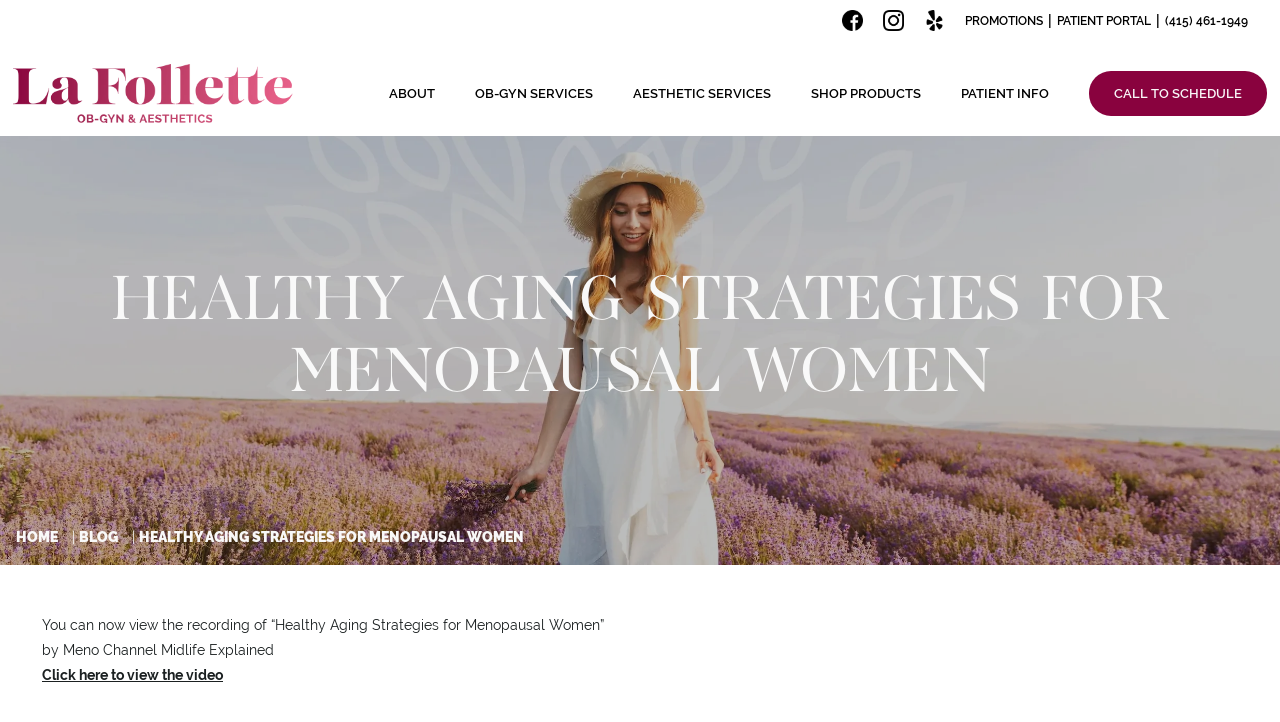

--- FILE ---
content_type: text/html; charset=UTF-8
request_url: https://www.drlafollette.com/healthy-aging-strategies-for-menopausal-women/
body_size: 12514
content:
<!DOCTYPE html>
<html lang="en-US" prefix="og: https://ogp.me/ns#">
<head>
    <meta charset="UTF-8" />
    <title>Healthy Aging Strategies for Menopausal Women - La Follette OB-GYN &amp; Aesthetics</title>
    <meta name="viewport" content="width=device-width, initial-scale=1">
    <meta http-equiv="X-UA-Compatible" content="IE=edge">
    <meta name="author" content="Healthy Aging Strategies for Menopausal Women - La Follette OB-GYN &amp; Aesthetics">
    <link rel="profile" href="http://gmpg.org/xfn/11" />
    <link rel="pingback" href="https://www.drlafollette.com/xmlrpc.php" />
    <link rel="shortcut icon" type="image/ico" href="https://www.drlafollette.com/wp-content/themes/ui-lafollette/img/favicon.ico">
    
    <!-- WPHEAD -->
    
<!-- Search Engine Optimization by Rank Math - https://rankmath.com/ -->
<meta name="description" content="You can now view the recording of &quot;Healthy Aging Strategies for Menopausal Women&quot; by Meno Channel Midlife Explained Click here to view the video"/>
<meta name="robots" content="index, follow, max-snippet:-1, max-video-preview:-1, max-image-preview:large"/>
<link rel="canonical" href="https://www.drlafollette.com/healthy-aging-strategies-for-menopausal-women/" />
<meta property="og:locale" content="en_US" />
<meta property="og:type" content="article" />
<meta property="og:title" content="Healthy Aging Strategies for Menopausal Women - La Follette OB-GYN &amp; Aesthetics" />
<meta property="og:description" content="You can now view the recording of &quot;Healthy Aging Strategies for Menopausal Women&quot; by Meno Channel Midlife Explained Click here to view the video" />
<meta property="og:url" content="https://www.drlafollette.com/healthy-aging-strategies-for-menopausal-women/" />
<meta property="og:site_name" content="La Follette OB-GYN &amp; Aesthetics" />
<meta property="article:section" content="Blog" />
<meta property="og:updated_time" content="2024-12-10T22:09:32+00:00" />
<meta property="article:published_time" content="2024-03-29T10:10:16+00:00" />
<meta property="article:modified_time" content="2024-12-10T22:09:32+00:00" />
<meta name="twitter:card" content="summary_large_image" />
<meta name="twitter:title" content="Healthy Aging Strategies for Menopausal Women - La Follette OB-GYN &amp; Aesthetics" />
<meta name="twitter:description" content="You can now view the recording of &quot;Healthy Aging Strategies for Menopausal Women&quot; by Meno Channel Midlife Explained Click here to view the video" />
<meta name="twitter:label1" content="Written by" />
<meta name="twitter:data1" content="jabramsja" />
<meta name="twitter:label2" content="Time to read" />
<meta name="twitter:data2" content="Less than a minute" />
<script type="application/ld+json" class="rank-math-schema">{"@context":"https://schema.org","@graph":[{"@type":"Organization","@id":"https://www.drlafollette.com/#organization","name":"La Follette OB-GYN &amp; Aesthetics","url":"https://www.drlafollette.com"},{"@type":"WebSite","@id":"https://www.drlafollette.com/#website","url":"https://www.drlafollette.com","name":"La Follette OB-GYN &amp; Aesthetics","publisher":{"@id":"https://www.drlafollette.com/#organization"},"inLanguage":"en-US"},{"@type":"BreadcrumbList","@id":"https://www.drlafollette.com/healthy-aging-strategies-for-menopausal-women/#breadcrumb","itemListElement":[{"@type":"ListItem","position":"1","item":{"@id":"https://urgelabs.com/dev/lafollette","name":"Home"}},{"@type":"ListItem","position":"2","item":{"@id":"https://www.drlafollette.com/category/blog/","name":"Blog"}},{"@type":"ListItem","position":"3","item":{"@id":"https://www.drlafollette.com/healthy-aging-strategies-for-menopausal-women/","name":"Healthy Aging Strategies for Menopausal Women"}}]},{"@type":"WebPage","@id":"https://www.drlafollette.com/healthy-aging-strategies-for-menopausal-women/#webpage","url":"https://www.drlafollette.com/healthy-aging-strategies-for-menopausal-women/","name":"Healthy Aging Strategies for Menopausal Women - La Follette OB-GYN &amp; Aesthetics","datePublished":"2024-03-29T10:10:16+00:00","dateModified":"2024-12-10T22:09:32+00:00","isPartOf":{"@id":"https://www.drlafollette.com/#website"},"inLanguage":"en-US","breadcrumb":{"@id":"https://www.drlafollette.com/healthy-aging-strategies-for-menopausal-women/#breadcrumb"}},{"@type":"Person","@id":"https://www.drlafollette.com/author/jabramsja/","name":"jabramsja","url":"https://www.drlafollette.com/author/jabramsja/","image":{"@type":"ImageObject","@id":"https://secure.gravatar.com/avatar/cdc4ca61434f5413ee7452d9dd742599118414fe4e0f1623b4001a71cd0c14d0?s=96&amp;d=mm&amp;r=g","url":"https://secure.gravatar.com/avatar/cdc4ca61434f5413ee7452d9dd742599118414fe4e0f1623b4001a71cd0c14d0?s=96&amp;d=mm&amp;r=g","caption":"jabramsja","inLanguage":"en-US"},"worksFor":{"@id":"https://www.drlafollette.com/#organization"}},{"@type":"BlogPosting","headline":"Healthy Aging Strategies for Menopausal Women - La Follette OB-GYN &amp; Aesthetics","datePublished":"2024-03-29T10:10:16+00:00","dateModified":"2024-12-10T22:09:32+00:00","articleSection":"Blog","author":{"@id":"https://www.drlafollette.com/author/jabramsja/","name":"jabramsja"},"publisher":{"@id":"https://www.drlafollette.com/#organization"},"description":"You can now view the recording of &quot;Healthy Aging Strategies for Menopausal Women&quot; by Meno Channel Midlife Explained Click here to view the video","name":"Healthy Aging Strategies for Menopausal Women - La Follette OB-GYN &amp; Aesthetics","@id":"https://www.drlafollette.com/healthy-aging-strategies-for-menopausal-women/#richSnippet","isPartOf":{"@id":"https://www.drlafollette.com/healthy-aging-strategies-for-menopausal-women/#webpage"},"inLanguage":"en-US","mainEntityOfPage":{"@id":"https://www.drlafollette.com/healthy-aging-strategies-for-menopausal-women/#webpage"}}]}</script>
<!-- /Rank Math WordPress SEO plugin -->

<link rel="alternate" title="oEmbed (JSON)" type="application/json+oembed" href="https://www.drlafollette.com/wp-json/oembed/1.0/embed?url=https%3A%2F%2Fwww.drlafollette.com%2Fhealthy-aging-strategies-for-menopausal-women%2F" />
<link rel="alternate" title="oEmbed (XML)" type="text/xml+oembed" href="https://www.drlafollette.com/wp-json/oembed/1.0/embed?url=https%3A%2F%2Fwww.drlafollette.com%2Fhealthy-aging-strategies-for-menopausal-women%2F&#038;format=xml" />
<style id='wp-img-auto-sizes-contain-inline-css' type='text/css'>
img:is([sizes=auto i],[sizes^="auto," i]){contain-intrinsic-size:3000px 1500px}
/*# sourceURL=wp-img-auto-sizes-contain-inline-css */
</style>
<style id='wp-block-library-inline-css' type='text/css'>
:root{--wp-block-synced-color:#7a00df;--wp-block-synced-color--rgb:122,0,223;--wp-bound-block-color:var(--wp-block-synced-color);--wp-editor-canvas-background:#ddd;--wp-admin-theme-color:#007cba;--wp-admin-theme-color--rgb:0,124,186;--wp-admin-theme-color-darker-10:#006ba1;--wp-admin-theme-color-darker-10--rgb:0,107,160.5;--wp-admin-theme-color-darker-20:#005a87;--wp-admin-theme-color-darker-20--rgb:0,90,135;--wp-admin-border-width-focus:2px}@media (min-resolution:192dpi){:root{--wp-admin-border-width-focus:1.5px}}.wp-element-button{cursor:pointer}:root .has-very-light-gray-background-color{background-color:#eee}:root .has-very-dark-gray-background-color{background-color:#313131}:root .has-very-light-gray-color{color:#eee}:root .has-very-dark-gray-color{color:#313131}:root .has-vivid-green-cyan-to-vivid-cyan-blue-gradient-background{background:linear-gradient(135deg,#00d084,#0693e3)}:root .has-purple-crush-gradient-background{background:linear-gradient(135deg,#34e2e4,#4721fb 50%,#ab1dfe)}:root .has-hazy-dawn-gradient-background{background:linear-gradient(135deg,#faaca8,#dad0ec)}:root .has-subdued-olive-gradient-background{background:linear-gradient(135deg,#fafae1,#67a671)}:root .has-atomic-cream-gradient-background{background:linear-gradient(135deg,#fdd79a,#004a59)}:root .has-nightshade-gradient-background{background:linear-gradient(135deg,#330968,#31cdcf)}:root .has-midnight-gradient-background{background:linear-gradient(135deg,#020381,#2874fc)}:root{--wp--preset--font-size--normal:16px;--wp--preset--font-size--huge:42px}.has-regular-font-size{font-size:1em}.has-larger-font-size{font-size:2.625em}.has-normal-font-size{font-size:var(--wp--preset--font-size--normal)}.has-huge-font-size{font-size:var(--wp--preset--font-size--huge)}.has-text-align-center{text-align:center}.has-text-align-left{text-align:left}.has-text-align-right{text-align:right}.has-fit-text{white-space:nowrap!important}#end-resizable-editor-section{display:none}.aligncenter{clear:both}.items-justified-left{justify-content:flex-start}.items-justified-center{justify-content:center}.items-justified-right{justify-content:flex-end}.items-justified-space-between{justify-content:space-between}.screen-reader-text{border:0;clip-path:inset(50%);height:1px;margin:-1px;overflow:hidden;padding:0;position:absolute;width:1px;word-wrap:normal!important}.screen-reader-text:focus{background-color:#ddd;clip-path:none;color:#444;display:block;font-size:1em;height:auto;left:5px;line-height:normal;padding:15px 23px 14px;text-decoration:none;top:5px;width:auto;z-index:100000}html :where(.has-border-color){border-style:solid}html :where([style*=border-top-color]){border-top-style:solid}html :where([style*=border-right-color]){border-right-style:solid}html :where([style*=border-bottom-color]){border-bottom-style:solid}html :where([style*=border-left-color]){border-left-style:solid}html :where([style*=border-width]){border-style:solid}html :where([style*=border-top-width]){border-top-style:solid}html :where([style*=border-right-width]){border-right-style:solid}html :where([style*=border-bottom-width]){border-bottom-style:solid}html :where([style*=border-left-width]){border-left-style:solid}html :where(img[class*=wp-image-]){height:auto;max-width:100%}:where(figure){margin:0 0 1em}html :where(.is-position-sticky){--wp-admin--admin-bar--position-offset:var(--wp-admin--admin-bar--height,0px)}@media screen and (max-width:600px){html :where(.is-position-sticky){--wp-admin--admin-bar--position-offset:0px}}

/*# sourceURL=wp-block-library-inline-css */
</style><link rel='stylesheet' id='wc-blocks-style-css' href='https://www.drlafollette.com/wp-content/plugins/woocommerce/assets/client/blocks/wc-blocks.css?ver=wc-10.3.7' type='text/css' media='all' />
<style id='global-styles-inline-css' type='text/css'>
:root{--wp--preset--aspect-ratio--square: 1;--wp--preset--aspect-ratio--4-3: 4/3;--wp--preset--aspect-ratio--3-4: 3/4;--wp--preset--aspect-ratio--3-2: 3/2;--wp--preset--aspect-ratio--2-3: 2/3;--wp--preset--aspect-ratio--16-9: 16/9;--wp--preset--aspect-ratio--9-16: 9/16;--wp--preset--color--black: #000000;--wp--preset--color--cyan-bluish-gray: #abb8c3;--wp--preset--color--white: #ffffff;--wp--preset--color--pale-pink: #f78da7;--wp--preset--color--vivid-red: #cf2e2e;--wp--preset--color--luminous-vivid-orange: #ff6900;--wp--preset--color--luminous-vivid-amber: #fcb900;--wp--preset--color--light-green-cyan: #7bdcb5;--wp--preset--color--vivid-green-cyan: #00d084;--wp--preset--color--pale-cyan-blue: #8ed1fc;--wp--preset--color--vivid-cyan-blue: #0693e3;--wp--preset--color--vivid-purple: #9b51e0;--wp--preset--gradient--vivid-cyan-blue-to-vivid-purple: linear-gradient(135deg,rgb(6,147,227) 0%,rgb(155,81,224) 100%);--wp--preset--gradient--light-green-cyan-to-vivid-green-cyan: linear-gradient(135deg,rgb(122,220,180) 0%,rgb(0,208,130) 100%);--wp--preset--gradient--luminous-vivid-amber-to-luminous-vivid-orange: linear-gradient(135deg,rgb(252,185,0) 0%,rgb(255,105,0) 100%);--wp--preset--gradient--luminous-vivid-orange-to-vivid-red: linear-gradient(135deg,rgb(255,105,0) 0%,rgb(207,46,46) 100%);--wp--preset--gradient--very-light-gray-to-cyan-bluish-gray: linear-gradient(135deg,rgb(238,238,238) 0%,rgb(169,184,195) 100%);--wp--preset--gradient--cool-to-warm-spectrum: linear-gradient(135deg,rgb(74,234,220) 0%,rgb(151,120,209) 20%,rgb(207,42,186) 40%,rgb(238,44,130) 60%,rgb(251,105,98) 80%,rgb(254,248,76) 100%);--wp--preset--gradient--blush-light-purple: linear-gradient(135deg,rgb(255,206,236) 0%,rgb(152,150,240) 100%);--wp--preset--gradient--blush-bordeaux: linear-gradient(135deg,rgb(254,205,165) 0%,rgb(254,45,45) 50%,rgb(107,0,62) 100%);--wp--preset--gradient--luminous-dusk: linear-gradient(135deg,rgb(255,203,112) 0%,rgb(199,81,192) 50%,rgb(65,88,208) 100%);--wp--preset--gradient--pale-ocean: linear-gradient(135deg,rgb(255,245,203) 0%,rgb(182,227,212) 50%,rgb(51,167,181) 100%);--wp--preset--gradient--electric-grass: linear-gradient(135deg,rgb(202,248,128) 0%,rgb(113,206,126) 100%);--wp--preset--gradient--midnight: linear-gradient(135deg,rgb(2,3,129) 0%,rgb(40,116,252) 100%);--wp--preset--font-size--small: 13px;--wp--preset--font-size--medium: 20px;--wp--preset--font-size--large: 36px;--wp--preset--font-size--x-large: 42px;--wp--preset--font-family--inter: "Inter", sans-serif;--wp--preset--font-family--cardo: Cardo;--wp--preset--spacing--20: 0.44rem;--wp--preset--spacing--30: 0.67rem;--wp--preset--spacing--40: 1rem;--wp--preset--spacing--50: 1.5rem;--wp--preset--spacing--60: 2.25rem;--wp--preset--spacing--70: 3.38rem;--wp--preset--spacing--80: 5.06rem;--wp--preset--shadow--natural: 6px 6px 9px rgba(0, 0, 0, 0.2);--wp--preset--shadow--deep: 12px 12px 50px rgba(0, 0, 0, 0.4);--wp--preset--shadow--sharp: 6px 6px 0px rgba(0, 0, 0, 0.2);--wp--preset--shadow--outlined: 6px 6px 0px -3px rgb(255, 255, 255), 6px 6px rgb(0, 0, 0);--wp--preset--shadow--crisp: 6px 6px 0px rgb(0, 0, 0);}:where(.is-layout-flex){gap: 0.5em;}:where(.is-layout-grid){gap: 0.5em;}body .is-layout-flex{display: flex;}.is-layout-flex{flex-wrap: wrap;align-items: center;}.is-layout-flex > :is(*, div){margin: 0;}body .is-layout-grid{display: grid;}.is-layout-grid > :is(*, div){margin: 0;}:where(.wp-block-columns.is-layout-flex){gap: 2em;}:where(.wp-block-columns.is-layout-grid){gap: 2em;}:where(.wp-block-post-template.is-layout-flex){gap: 1.25em;}:where(.wp-block-post-template.is-layout-grid){gap: 1.25em;}.has-black-color{color: var(--wp--preset--color--black) !important;}.has-cyan-bluish-gray-color{color: var(--wp--preset--color--cyan-bluish-gray) !important;}.has-white-color{color: var(--wp--preset--color--white) !important;}.has-pale-pink-color{color: var(--wp--preset--color--pale-pink) !important;}.has-vivid-red-color{color: var(--wp--preset--color--vivid-red) !important;}.has-luminous-vivid-orange-color{color: var(--wp--preset--color--luminous-vivid-orange) !important;}.has-luminous-vivid-amber-color{color: var(--wp--preset--color--luminous-vivid-amber) !important;}.has-light-green-cyan-color{color: var(--wp--preset--color--light-green-cyan) !important;}.has-vivid-green-cyan-color{color: var(--wp--preset--color--vivid-green-cyan) !important;}.has-pale-cyan-blue-color{color: var(--wp--preset--color--pale-cyan-blue) !important;}.has-vivid-cyan-blue-color{color: var(--wp--preset--color--vivid-cyan-blue) !important;}.has-vivid-purple-color{color: var(--wp--preset--color--vivid-purple) !important;}.has-black-background-color{background-color: var(--wp--preset--color--black) !important;}.has-cyan-bluish-gray-background-color{background-color: var(--wp--preset--color--cyan-bluish-gray) !important;}.has-white-background-color{background-color: var(--wp--preset--color--white) !important;}.has-pale-pink-background-color{background-color: var(--wp--preset--color--pale-pink) !important;}.has-vivid-red-background-color{background-color: var(--wp--preset--color--vivid-red) !important;}.has-luminous-vivid-orange-background-color{background-color: var(--wp--preset--color--luminous-vivid-orange) !important;}.has-luminous-vivid-amber-background-color{background-color: var(--wp--preset--color--luminous-vivid-amber) !important;}.has-light-green-cyan-background-color{background-color: var(--wp--preset--color--light-green-cyan) !important;}.has-vivid-green-cyan-background-color{background-color: var(--wp--preset--color--vivid-green-cyan) !important;}.has-pale-cyan-blue-background-color{background-color: var(--wp--preset--color--pale-cyan-blue) !important;}.has-vivid-cyan-blue-background-color{background-color: var(--wp--preset--color--vivid-cyan-blue) !important;}.has-vivid-purple-background-color{background-color: var(--wp--preset--color--vivid-purple) !important;}.has-black-border-color{border-color: var(--wp--preset--color--black) !important;}.has-cyan-bluish-gray-border-color{border-color: var(--wp--preset--color--cyan-bluish-gray) !important;}.has-white-border-color{border-color: var(--wp--preset--color--white) !important;}.has-pale-pink-border-color{border-color: var(--wp--preset--color--pale-pink) !important;}.has-vivid-red-border-color{border-color: var(--wp--preset--color--vivid-red) !important;}.has-luminous-vivid-orange-border-color{border-color: var(--wp--preset--color--luminous-vivid-orange) !important;}.has-luminous-vivid-amber-border-color{border-color: var(--wp--preset--color--luminous-vivid-amber) !important;}.has-light-green-cyan-border-color{border-color: var(--wp--preset--color--light-green-cyan) !important;}.has-vivid-green-cyan-border-color{border-color: var(--wp--preset--color--vivid-green-cyan) !important;}.has-pale-cyan-blue-border-color{border-color: var(--wp--preset--color--pale-cyan-blue) !important;}.has-vivid-cyan-blue-border-color{border-color: var(--wp--preset--color--vivid-cyan-blue) !important;}.has-vivid-purple-border-color{border-color: var(--wp--preset--color--vivid-purple) !important;}.has-vivid-cyan-blue-to-vivid-purple-gradient-background{background: var(--wp--preset--gradient--vivid-cyan-blue-to-vivid-purple) !important;}.has-light-green-cyan-to-vivid-green-cyan-gradient-background{background: var(--wp--preset--gradient--light-green-cyan-to-vivid-green-cyan) !important;}.has-luminous-vivid-amber-to-luminous-vivid-orange-gradient-background{background: var(--wp--preset--gradient--luminous-vivid-amber-to-luminous-vivid-orange) !important;}.has-luminous-vivid-orange-to-vivid-red-gradient-background{background: var(--wp--preset--gradient--luminous-vivid-orange-to-vivid-red) !important;}.has-very-light-gray-to-cyan-bluish-gray-gradient-background{background: var(--wp--preset--gradient--very-light-gray-to-cyan-bluish-gray) !important;}.has-cool-to-warm-spectrum-gradient-background{background: var(--wp--preset--gradient--cool-to-warm-spectrum) !important;}.has-blush-light-purple-gradient-background{background: var(--wp--preset--gradient--blush-light-purple) !important;}.has-blush-bordeaux-gradient-background{background: var(--wp--preset--gradient--blush-bordeaux) !important;}.has-luminous-dusk-gradient-background{background: var(--wp--preset--gradient--luminous-dusk) !important;}.has-pale-ocean-gradient-background{background: var(--wp--preset--gradient--pale-ocean) !important;}.has-electric-grass-gradient-background{background: var(--wp--preset--gradient--electric-grass) !important;}.has-midnight-gradient-background{background: var(--wp--preset--gradient--midnight) !important;}.has-small-font-size{font-size: var(--wp--preset--font-size--small) !important;}.has-medium-font-size{font-size: var(--wp--preset--font-size--medium) !important;}.has-large-font-size{font-size: var(--wp--preset--font-size--large) !important;}.has-x-large-font-size{font-size: var(--wp--preset--font-size--x-large) !important;}
/*# sourceURL=global-styles-inline-css */
</style>

<style id='classic-theme-styles-inline-css' type='text/css'>
/*! This file is auto-generated */
.wp-block-button__link{color:#fff;background-color:#32373c;border-radius:9999px;box-shadow:none;text-decoration:none;padding:calc(.667em + 2px) calc(1.333em + 2px);font-size:1.125em}.wp-block-file__button{background:#32373c;color:#fff;text-decoration:none}
/*# sourceURL=/wp-includes/css/classic-themes.min.css */
</style>
<link rel='stylesheet' id='woocommerce-layout-css' href='https://www.drlafollette.com/wp-content/plugins/woocommerce/assets/css/woocommerce-layout.css?ver=10.3.7' type='text/css' media='all' />
<link rel='stylesheet' id='woocommerce-smallscreen-css' href='https://www.drlafollette.com/wp-content/plugins/woocommerce/assets/css/woocommerce-smallscreen.css?ver=10.3.7' type='text/css' media='only screen and (max-width: 768px)' />
<link rel='stylesheet' id='woocommerce-general-css' href='https://www.drlafollette.com/wp-content/plugins/woocommerce/assets/css/woocommerce.css?ver=10.3.7' type='text/css' media='all' />
<style id='woocommerce-inline-inline-css' type='text/css'>
.woocommerce form .form-row .required { visibility: visible; }
/*# sourceURL=woocommerce-inline-inline-css */
</style>
<link rel='stylesheet' id='brands-styles-css' href='https://www.drlafollette.com/wp-content/plugins/woocommerce/assets/css/brands.css?ver=10.3.7' type='text/css' media='all' />
<script type="text/javascript" src="https://www.drlafollette.com/wp-includes/js/jquery/jquery.min.js?ver=3.7.1" id="jquery-core-js"></script>
<script type="text/javascript" src="https://www.drlafollette.com/wp-includes/js/jquery/jquery-migrate.min.js?ver=3.4.1" id="jquery-migrate-js"></script>
<script type="text/javascript" src="https://www.drlafollette.com/wp-content/plugins/woocommerce/assets/js/jquery-blockui/jquery.blockUI.min.js?ver=2.7.0-wc.10.3.7" id="wc-jquery-blockui-js" defer="defer" data-wp-strategy="defer"></script>
<script type="text/javascript" id="wc-add-to-cart-js-extra">
/* <![CDATA[ */
var wc_add_to_cart_params = {"ajax_url":"/wp-admin/admin-ajax.php","wc_ajax_url":"/?wc-ajax=%%endpoint%%","i18n_view_cart":"View cart","cart_url":"https://www.drlafollette.com/cart/","is_cart":"","cart_redirect_after_add":"no"};
//# sourceURL=wc-add-to-cart-js-extra
/* ]]> */
</script>
<script type="text/javascript" src="https://www.drlafollette.com/wp-content/plugins/woocommerce/assets/js/frontend/add-to-cart.min.js?ver=10.3.7" id="wc-add-to-cart-js" defer="defer" data-wp-strategy="defer"></script>
<script type="text/javascript" src="https://www.drlafollette.com/wp-content/plugins/woocommerce/assets/js/js-cookie/js.cookie.min.js?ver=2.1.4-wc.10.3.7" id="wc-js-cookie-js" defer="defer" data-wp-strategy="defer"></script>
<script type="text/javascript" id="woocommerce-js-extra">
/* <![CDATA[ */
var woocommerce_params = {"ajax_url":"/wp-admin/admin-ajax.php","wc_ajax_url":"/?wc-ajax=%%endpoint%%","i18n_password_show":"Show password","i18n_password_hide":"Hide password"};
//# sourceURL=woocommerce-js-extra
/* ]]> */
</script>
<script type="text/javascript" src="https://www.drlafollette.com/wp-content/plugins/woocommerce/assets/js/frontend/woocommerce.min.js?ver=10.3.7" id="woocommerce-js" defer="defer" data-wp-strategy="defer"></script>
<link rel="https://api.w.org/" href="https://www.drlafollette.com/wp-json/" /><link rel="alternate" title="JSON" type="application/json" href="https://www.drlafollette.com/wp-json/wp/v2/posts/2589" /><link rel='shortlink' href='https://www.drlafollette.com/?p=2589' />
	<noscript><style>.woocommerce-product-gallery{ opacity: 1 !important; }</style></noscript>
	<style class='wp-fonts-local' type='text/css'>
@font-face{font-family:Inter;font-style:normal;font-weight:300 900;font-display:fallback;src:url('https://www.drlafollette.com/wp-content/plugins/woocommerce/assets/fonts/Inter-VariableFont_slnt,wght.woff2') format('woff2');font-stretch:normal;}
@font-face{font-family:Cardo;font-style:normal;font-weight:400;font-display:fallback;src:url('https://www.drlafollette.com/wp-content/plugins/woocommerce/assets/fonts/cardo_normal_400.woff2') format('woff2');}
</style>
    <!-- WPHEAD -->
  
    <!-- Styles -->
    <link rel="stylesheet" href="https://www.drlafollette.com/wp-content/themes/ui-lafollette/public/frontend.css">
    <script src="//use.typekit.net/ztl7bxb.js"></script>
    <script>try{Typekit.load({ async: true });}catch(e){}</script> 
 

    <link
      rel="stylesheet"
      href="https://cdn.jsdelivr.net/npm/swiper@11/swiper-bundle.min.css"
    />



                    

    <!-- Google tag (gtag.js) -->
    <script async src="https://www.googletagmanager.com/gtag/js?id=G-ERSQ6KTT30"></script>
    <script>
      window.dataLayer = window.dataLayer || [];
      function gtag(){dataLayer.push(arguments);}
      gtag('js', new Date());
      gtag('config', 'G-ERSQ6KTT30');
    </script>


</head>

<body class="wp-singular post-template-default single single-post postid-2589 single-format-standard wp-embed-responsive wp-theme-ui-lafollette subpage theme-ui-lafollette woocommerce-no-js" id="top" itemscope itemtype="http://schema.org/WebPage">

<!-- header -->
<header id="header-container">
  <section class="top">
    <div class="container-fluid">
        <div class="content">

          <div class="social-links">
            <a href="https://www.facebook.com/drlafollette" class="social-link" loading="lazy" target="_blank">
              <img src="https://www.drlafollette.com/wp-content/themes/ui-lafollette/img/facebook.svg" alt="Facebook Icon" loading="lazy" target="_blank">
            </a>
            <a href="https://www.instagram.com/drlafollette/" class="social-link">
              <img src="https://www.drlafollette.com/wp-content/themes/ui-lafollette/img/instagram.svg" alt="Instagram Icon" loading="lazy" target="_blank">
            </a>
            <a href="http://www.yelp.com/biz/lizellen-la-follette-md-greenbrae-5" class="social-link" loading="lazy" target="_blank">
              <img src="https://www.drlafollette.com/wp-content/themes/ui-lafollette/img/yelp.svg" alt="Yelp Icon">
            </a>
          </div>

          <div class="links">
      
            <a href="https://www.drlafollette.com/promotions/" class="link">Promotions</a>
            <span class="l">|</span>
            <a href="https://4632.portal.athenahealth.com/" target="_blank" class="link">Patient Portal</a>
            <span class="l">|</span>
            <a href="tel:(415) 461-1949" class="link">(415) 461-1949</a>
        </div>
        </div>
    </div>
  </section>

  <section class="nav-container">
      <div class="logo-main">
          <figure class="logo">
              <a href="https://www.drlafollette.com/" class="link-logo">
                  <picture>
                      <source type="image/svg+xml" srcset="https://www.drlafollette.com/wp-content/themes/ui-lafollette/img/logo@2x.png">
                      <img src="https://www.drlafollette.com/wp-content/themes/ui-lafollette/img/logo@2x.png" alt="La Follette OB-GYN and Aesthetics logo" class="" width="174" height="58">
                  </picture>
              </a>
          </figure>
      </div>
      <nav class="navdiv" aria-label="main navigation" role="navigation">
        <span class="closebutton menu-button">
            <div class="bars" aria-label="Open menu" aria-haspopup="true" aria-expanded="false" tabindex="0"
                aria-label="open menu">
                <span class="bar"></span>
                <span class="bar"></span>
                <span class="bar"></span>
            </div>
        </span>
        <div class="navbaritems ">
            <div class="menucontent">

                <ul class="items" role="menubar">

                        <li id="menu-item-2679" class="menu-item menu-item-type-post_type menu-item-object-page menu-item-has-children hasdropdown menu-item-2679"><a class="menulink" href="https://www.drlafollette.com/about-us/"><span class="menutext">About</span></a><div class="dropmenu"><ul class="dropmenuitems">	<li id="menu-item-2841" class="menu-item menu-item-type-post_type menu-item-object-page menu-item-2841"><a class="menulink" href="https://www.drlafollette.com/about-us/our-mission/"><span class="menutext">Our Mission</span></a></li>	<li id="menu-item-2839" class="menu-item menu-item-type-post_type_archive menu-item-object-providers menu-item-has-children hasdropdown menu-item-2839"><a class="menulink" href="https://www.drlafollette.com/providers/"><span class="menutext">Providers</span></a>	<div class="dropmenu"><ul class="dropmenuitems">		<li id="menu-item-2837" class="menu-item menu-item-type-post_type menu-item-object-providers menu-item-2837"><a class="menulink" href="https://www.drlafollette.com/providers/lizellen-la-follette-md/"><span class="menutext">Lizellen La Follette, MD</span></a></li>		<li id="menu-item-2838" class="menu-item menu-item-type-post_type menu-item-object-providers menu-item-2838"><a class="menulink" href="https://www.drlafollette.com/providers/madeline-cushing/"><span class="menutext">Madeline Cushing, CNM</span></a></li>	</ul></div></li>	<li id="menu-item-2847" class="menu-item menu-item-type-post_type_archive menu-item-object-testimonials menu-item-2847"><a class="menulink" href="https://www.drlafollette.com/testimonials/"><span class="menutext">Testimonials</span></a></li>	<li id="menu-item-2840" class="menu-item menu-item-type-post_type menu-item-object-page menu-item-2840"><a class="menulink" href="https://www.drlafollette.com/location/"><span class="menutext">Location</span></a></li>	<li id="menu-item-2842" class="menu-item menu-item-type-post_type menu-item-object-page current_page_parent menu-item-2842"><a class="menulink" href="https://www.drlafollette.com/blog/"><span class="menutext">Blog</span></a></li>	<li id="menu-item-2844" class="menu-item menu-item-type-taxonomy menu-item-object-category menu-item-2844"><a class="menulink" href="https://www.drlafollette.com/category/media/"><span class="menutext">Media</span></a></li>	<li id="menu-item-2843" class="menu-item menu-item-type-taxonomy menu-item-object-category menu-item-2843"><a class="menulink" href="https://www.drlafollette.com/category/press/"><span class="menutext">Press</span></a></li></ul></div></li><li id="menu-item-2807" class="menu-item menu-item-type-taxonomy menu-item-object-treatments_category menu-item-has-children hasdropdown menu-item-2807"><a class="menulink" href="https://www.drlafollette.com/treatments-category/ob-gyn-services/"><span class="menutext">OB-GYN Services</span></a><div class="dropmenu"><ul class="dropmenuitems">	<li id="menu-item-2831" class="menu-item menu-item-type-post_type menu-item-object-treatments menu-item-2831"><a class="menulink" href="https://www.drlafollette.com/services/well-woman-care/"><span class="menutext">Well Woman Care</span></a></li>	<li id="menu-item-2817" class="menu-item menu-item-type-post_type menu-item-object-treatments menu-item-2817"><a class="menulink" href="https://www.drlafollette.com/services/high-risk-obstetrics/"><span class="menutext">High-Risk Obstetrics</span></a></li>	<li id="menu-item-2830" class="menu-item menu-item-type-post_type menu-item-object-treatments menu-item-2830"><a class="menulink" href="https://www.drlafollette.com/services/vaginal-birth-cesarean/"><span class="menutext">Vaginal Birth after Cesarean</span></a></li>	<li id="menu-item-2810" class="menu-item menu-item-type-post_type menu-item-object-treatments menu-item-2810"><a class="menulink" href="https://www.drlafollette.com/services/birth-control/"><span class="menutext">Birth Control</span></a></li>	<li id="menu-item-2812" class="menu-item menu-item-type-post_type menu-item-object-treatments menu-item-2812"><a class="menulink" href="https://www.drlafollette.com/services/cancer-screenings/"><span class="menutext">Cancer Screenings</span></a></li>	<li id="menu-item-2816" class="menu-item menu-item-type-post_type menu-item-object-treatments menu-item-2816"><a class="menulink" href="https://www.drlafollette.com/services/health-screenings/"><span class="menutext">Health Screenings</span></a></li>	<li id="menu-item-2823" class="menu-item menu-item-type-post_type menu-item-object-treatments menu-item-2823"><a class="menulink" href="https://www.drlafollette.com/services/perimenopause-menopause/"><span class="menutext">Perimenopause &amp; Menopause</span></a></li>	<li id="menu-item-2829" class="menu-item menu-item-type-post_type menu-item-object-treatments menu-item-2829"><a class="menulink" href="https://www.drlafollette.com/services/vaccinations/"><span class="menutext">Vaccinations</span></a></li>	<li id="menu-item-2813" class="menu-item menu-item-type-post_type menu-item-object-treatments menu-item-2813"><a class="menulink" href="https://www.drlafollette.com/services/concerns-about-sex/"><span class="menutext">Concerns About Sex</span></a></li>	<li id="menu-item-2826" class="menu-item menu-item-type-post_type menu-item-object-treatments menu-item-2826"><a class="menulink" href="https://www.drlafollette.com/services/sexually-transmitted-diseases-testing/"><span class="menutext">Sexually Transmitted Diseases and Testing</span></a></li></ul></div></li><li id="menu-item-2808" class="menu-item menu-item-type-taxonomy menu-item-object-treatments_category menu-item-has-children hasdropdown menu-item-2808"><a class="menulink" href="https://www.drlafollette.com/treatments-category/aesthetic-services/"><span class="menutext">Aesthetic Services</span></a><div class="dropmenu"><ul class="dropmenuitems">	<li id="menu-item-2821" class="menu-item menu-item-type-post_type menu-item-object-treatments menu-item-2821"><a class="menulink" href="https://www.drlafollette.com/services/moveo-painless-hair-removal/"><span class="menutext">Moveo Painless Hair Removal</span></a></li>	<li id="menu-item-2820" class="menu-item menu-item-type-post_type menu-item-object-treatments menu-item-2820"><a class="menulink" href="https://www.drlafollette.com/services/monalisa-touch/"><span class="menutext">MonaLisa Touch</span></a></li>	<li id="menu-item-2818" class="menu-item menu-item-type-post_type menu-item-object-treatments menu-item-2818"><a class="menulink" href="https://www.drlafollette.com/services/icon-laser/"><span class="menutext">ICON Laser</span></a></li>	<li id="menu-item-2825" class="menu-item menu-item-type-post_type menu-item-object-treatments menu-item-2825"><a class="menulink" href="https://www.drlafollette.com/services/sculpsure/"><span class="menutext">SculpSure</span></a></li>	<li id="menu-item-2815" class="menu-item menu-item-type-post_type menu-item-object-treatments menu-item-2815"><a class="menulink" href="https://www.drlafollette.com/services/flexsure-body-contouring/"><span class="menutext">FlexSure Body Contouring</span></a></li>	<li id="menu-item-2828" class="menu-item menu-item-type-post_type menu-item-object-treatments menu-item-2828"><a class="menulink" href="https://www.drlafollette.com/services/tempsure-envi/"><span class="menutext">TempSure Envi &amp; Firm</span></a></li>	<li id="menu-item-2824" class="menu-item menu-item-type-post_type menu-item-object-treatments menu-item-2824"><a class="menulink" href="https://www.drlafollette.com/services/potenza-rf-microneedling/"><span class="menutext">Potenza RF Microneedling</span></a></li>	<li id="menu-item-2827" class="menu-item menu-item-type-post_type menu-item-object-treatments menu-item-2827"><a class="menulink" href="https://www.drlafollette.com/services/skin-care-products/"><span class="menutext">Skin Care Products</span></a></li>	<li id="menu-item-2998" class="menu-item menu-item-type-custom menu-item-object-custom menu-item-2998"><a class="menulink" href="https://www.drlafollette.com/product-category/stripes/"><span class="menutext">Stripes Products</span></a></li></ul></div></li><li id="menu-item-2875" class="menu-item menu-item-type-custom menu-item-object-custom menu-item-has-children hasdropdown menu-item-2875"><a class="menulink" href="https://www.drlafollette.com/shop"><span class="menutext">Shop Products</span></a><div class="dropmenu"><ul class="dropmenuitems">	<li id="menu-item-2876" class="menu-item menu-item-type-custom menu-item-object-custom menu-item-2876"><a class="menulink" href="https://www.drlafollette.com/product-category/stripes"><span class="menutext">I Am Stripes</span></a></li>	<li id="menu-item-2877" class="menu-item menu-item-type-custom menu-item-object-custom menu-item-2877"><a class="menulink" href="https://www.drlafollette.com/product-category/la-follette-aesthetics"><span class="menutext">La Follette Aesthetics</span></a></li></ul></div></li><li id="menu-item-2832" class="menu-item menu-item-type-post_type menu-item-object-page menu-item-has-children hasdropdown menu-item-2832"><a class="menulink" href="https://www.drlafollette.com/patient-information/"><span class="menutext">Patient Info</span></a><div class="dropmenu"><ul class="dropmenuitems">	<li id="menu-item-2857" class="menu-item menu-item-type-custom menu-item-object-custom menu-item-2857"><a target="_blank" class="menulink" href="https://4632.portal.athenahealth.com/" rel="noopener noreferrer"><span class="menutext">Patient Portal</span></a></li>	<li id="menu-item-2835" class="menu-item menu-item-type-post_type menu-item-object-page menu-item-2835"><a class="menulink" href="https://www.drlafollette.com/patient-information/educational-links/"><span class="menutext">Educational Links</span></a></li>	<li id="menu-item-2833" class="menu-item menu-item-type-post_type menu-item-object-page menu-item-2833"><a class="menulink" href="https://www.drlafollette.com/patient-information/office-policies/"><span class="menutext">Office Policies</span></a></li>	<li id="menu-item-2858" class="menu-item menu-item-type-post_type menu-item-object-page menu-item-privacy-policy menu-item-2858"><a class="menulink" href="https://www.drlafollette.com/privacy-policy/"><span class="menutext">Privacy Policy</span></a></li>	<li id="menu-item-2992" class="menu-item menu-item-type-post_type menu-item-object-page menu-item-2992"><a class="menulink" href="https://www.drlafollette.com/hrt-club/"><span class="menutext">HRT Club</span></a></li></ul></div></li><li id="menu-item-2690" class="blue-text menu-item menu-item-type-custom menu-item-object-custom menu-item-2690"><a class="menulink" href="tel:4154611949"><span class="menutext">Call To Schedule</span></a></li>
                </ul>




            </div>

            <div class="mobile-content">
              <div class="block">
                  <div class="logo-mobile">

                      <picture>
                          <img src="https://www.drlafollette.com/wp-content/themes/ui-lafollette/img/logo@2x.png" alt="La Follette OB-GYN and Aesthetics logo" class="logo" width="174" height="58">
                      </picture>

                  </div>
                  <address>
                      <div class="location">
                          <a href="https://maps.app.goo.gl/Pxd7NkRAmGgnSWQa6" target="_blank" class="addresslink">
                            599 Sir Francis Drake Blvd., Suite 301 <br>
                            Greenbrae, CA 94904

                          </a>

                      </div>
                      <div class="phone">
                          <a href="tel:(415) 461-1949" class="phonelink">(415) 461-1949</a>
                      </div>
                  </address>
                  <div class="socialcontent">
                    <a href="https://www.facebook.com/drlafollette" class="social-link" target="_blank">
                        <img src="https://www.drlafollette.com/wp-content/themes/ui-lafollette/img/facebook.svg" alt="Facebook Icon" target="_blank">
                    </a>
                    <a href="https://www.instagram.com/drlafollette/" class="social-link">
                        <img src="https://www.drlafollette.com/wp-content/themes/ui-lafollette/img/instagram.svg" alt="Instagram Icon" target="_blank">
                    </a>
                    <a href="http://www.yelp.com/biz/lizellen-la-follette-md-greenbrae-5" class="social-link" target="_blank">
                        <img src="https://www.drlafollette.com/wp-content/themes/ui-lafollette/img/yelp.svg" alt="Yelp Icon">
                    </a>

           
                  </div>
              </div>
          </div>
        </div>
    </nav>
  </section>
</header>
<!-- header -->

<section class="foldimage single-post">
  
<div class="banner-bg">
  <img src="https://www.drlafollette.com/wp-content/themes/ui-lafollette/img/placeholder.jpg" alt="Healthy Aging Strategies for Menopausal Women" class="bannerim">
  <div class="main-title">
    <h1>Healthy Aging Strategies for Menopausal Women</h1>
  </div>
</div>



<nav aria-label="breadcrumbs" class="rank-math-breadcrumb"><p><a href="https://urgelabs.com/dev/lafollette">Home</a><span class="separator"> | </span><a href="https://www.drlafollette.com/category/blog/">Blog</a><span class="separator"> | </span><span class="last">Healthy Aging Strategies for Menopausal Women</span></p></nav></section>

<div class="pagesection test1">
  <div class="container">
    <div class="row">
      <div class="col-12">
        <section class="entry-content">
          
<p>You can now view the recording of &#8220;Healthy Aging Strategies for Menopausal Women&#8221;<br />
by Meno Channel Midlife Explained<br />
<a href="https://app.getcontrast.io/videos/cb175f2b-1bd9-45c1-9623-d8db64a2c72e" target="_blank" rel="noopener"><strong> Click here to view the video</strong></a></p>
        </section>
      </div>
    </div>
    <div class="row">
      <div class="col-12">
          <hr>
        <p class="shareme fade-up-stop">
	<!-- facebook -->
  <a title="Share on Facebook" target="_blank" href="http://www.facebook.com/sharer.php?u=https://www.drlafollette.com/healthy-aging-strategies-for-menopausal-women/&t=Healthy Aging Strategies for Menopausal Women">
  <svg aria-hidden="true" focusable="false" style="width: 15px; height:15px;" data-prefix="fab" data-icon="facebook-f" role="img" xmlns="http://www.w3.org/2000/svg" viewBox="0 0 320 512" class="svg-inline--fa fa-facebook-f fa-w-10 fa-7x"><path fill="currentColor" d="M279.14 288l14.22-92.66h-88.91v-60.13c0-25.35 12.42-50.06 52.24-50.06h40.42V6.26S260.43 0 225.36 0c-73.22 0-121.08 44.38-121.08 124.72v70.62H22.89V288h81.39v224h100.17V288z" class=""></path></svg>
  </a>
	<!-- Twitter -->
  <a title="Share on Twitter" target="_blank" href="http://twitter.com/share?url=https://www.drlafollette.com/healthy-aging-strategies-for-menopausal-women/">
  <!-- <svg aria-hidden="true" style="width: 15px; height:15px;" focusable="false" data-prefix="fab" data-icon="twitter" role="img" xmlns="http://www.w3.org/2000/svg" viewBox="0 0 512 512" class="svg-inline--fa fa-twitter fa-w-16 fa-7x"><path fill="currentColor" d="M459.37 151.716c.325 4.548.325 9.097.325 13.645 0 138.72-105.583 298.558-298.558 298.558-59.452 0-114.68-17.219-161.137-47.106 8.447.974 16.568 1.299 25.34 1.299 49.055 0 94.213-16.568 130.274-44.832-46.132-.975-84.792-31.188-98.112-72.772 6.498.974 12.995 1.624 19.818 1.624 9.421 0 18.843-1.3 27.614-3.573-48.081-9.747-84.143-51.98-84.143-102.985v-1.299c13.969 7.797 30.214 12.67 47.431 13.319-28.264-18.843-46.781-51.005-46.781-87.391 0-19.492 5.197-37.36 14.294-52.954 51.655 63.675 129.3 105.258 216.365 109.807-1.624-7.797-2.599-15.918-2.599-24.04 0-57.828 46.782-104.934 104.934-104.934 30.213 0 57.502 12.67 76.67 33.137 23.715-4.548 46.456-13.32 66.599-25.34-7.798 24.366-24.366 44.833-46.132 57.827 21.117-2.273 41.584-8.122 60.426-16.243-14.292 20.791-32.161 39.308-52.628 54.253z" class=""></path></svg> -->

  <svg xmlns="http://www.w3.org/2000/svg" width="15" height="15" fill="currentColor" class="bi bi-twitter-x" viewBox="0 0 15 15">
  <path d="M12.6.75h2.454l-5.36 6.142L16 15.25h-4.937l-3.867-5.07-4.425 5.07H.316l5.733-6.57L0 .75h5.063l3.495 4.633L12.601.75Zm-.86 13.028h1.36L4.323 2.145H2.865z"/>
</svg>
  </a>


<!-- email -->
  <a href="mailto:?subject=Healthy Aging Strategies for Menopausal Women&amp;body=I%20saw%20this%20and%20thought%20of%20you!%20https://www.drlafollette.com/healthy-aging-strategies-for-menopausal-women/"><svg aria-hidden="true" style="width: 15px; height:15px;" focusable="false" data-prefix="fas" data-icon="envelope" role="img" xmlns="http://www.w3.org/2000/svg" viewBox="0 0 512 512" class="svg-inline--fa fa-envelope fa-w-16 fa-7x"><path fill="currentColor" d="M502.3 190.8c3.9-3.1 9.7-.2 9.7 4.7V400c0 26.5-21.5 48-48 48H48c-26.5 0-48-21.5-48-48V195.6c0-5 5.7-7.8 9.7-4.7 22.4 17.4 52.1 39.5 154.1 113.6 21.1 15.4 56.7 47.8 92.2 47.6 35.7.3 72-32.8 92.3-47.6 102-74.1 131.6-96.3 154-113.7zM256 320c23.2.4 56.6-29.2 73.4-41.4 132.7-96.3 142.8-104.7 173.4-128.7 5.8-4.5 9.2-11.5 9.2-18.9v-19c0-26.5-21.5-48-48-48H48C21.5 64 0 85.5 0 112v19c0 7.4 3.4 14.3 9.2 18.9 30.6 23.9 40.7 32.4 173.4 128.7 16.8 12.2 50.2 41.8 73.4 41.4z" class=""></path></svg></a>

  <span class="share-cta">Share this</span>
</p>              </div>
    </div>
  </div>



  <div class="container-fluid">
    <div class="row">

            
        <div class="row">
            
                    </div>


    </div>

  </div>

  
<!-- end -->
</div>

<!-- Schedule Form -->


<!-- Request an Appointment -->

<section class="form">
  <div class="img">
    <picture>
      <source media="(min-width: 576px)" srcset="https://www.drlafollette.com/wp-content/themes/ui-lafollette/img/form@2x.jpg">
      <img src="https://www.drlafollette.com/wp-content/themes/ui-lafollette/img/form@2x.jpg" loading="lazy" alt="Golden Gate Bridge" class="pic">
    </picture>
  </div>
  <div class="container-fluid">
    <div class="formcontent">
        <div class="content-container">
          <div class="content ">


            <div class="col-item fade-up-stop">

              <div class="rvl">
        
                <div class="header-container">
          
                  <h2 class="h-title">
                    Call to Schedule

                  </h2>

                </div>
              </div>

              <div class="rvl">
                <p>
                  Whether you’re seeking expert obstetric care, personalized gynecological services, or innovative aesthetic treatments, our dedicated team is here to support your health and wellness journey. Ready to experience compassionate, top-tier care? Call us today at (415) 461-1949 to schedule your appointment over the phone, and take the next step toward achieving your health and beauty goals!



                </p>
              </div>



                            
              <div class="btn-container">
                <a href="tel:(415) 461-1949" class="ui-btn">
                  CALL NOW
                </a>
              </div>


            </div>



            </div>
  


        </div>

    </div>

  </div>
</section>



   <!-- FOOTER CONTENT -->
  <footer id="main">  
    <section class="footer-main">
      <div class="container-fluid">
        <div class="content">

          <div class="block-col">
            <div class="footer-logo">
              <a href="https://www.drlafollette.com/" >
                <img src="https://www.drlafollette.com/wp-content/themes/ui-lafollette/img/footer-logo@2x.png" loading="lazy" alt="Footer Logo">
              </a>
            </div>

          </div>

          <div class="block-col">


            <div class="col-container">
              <div class="col-items">
    
                <div class="col-item">

                  <span class="item">
                    <h2>
                      Quick Links
                    </h2>
                  </span>

                  <ul id="menu-quick-links" class="menu links-bar"><li id="menu-item-2693" class="menu-item menu-item-type-post_type menu-item-object-page menu-item-home menu-item-2693"><a class="menulink" href="https://www.drlafollette.com/"><span class="menutext">Home</span></a></li><li id="menu-item-2696" class="menu-item menu-item-type-post_type menu-item-object-page menu-item-2696"><a class="menulink" href="https://www.drlafollette.com/about-us/"><span class="menutext">About Us</span></a></li><li id="menu-item-2691" class="menu-item menu-item-type-post_type menu-item-object-page menu-item-2691"><a class="menulink" href="https://www.drlafollette.com/location/"><span class="menutext">Location</span></a></li><li id="menu-item-2853" class="menu-item menu-item-type-taxonomy menu-item-object-treatments_category menu-item-2853"><a class="menulink" href="https://www.drlafollette.com/treatments-category/ob-gyn-services/"><span class="menutext">OB-GYN Services</span></a></li><li id="menu-item-2854" class="menu-item menu-item-type-taxonomy menu-item-object-treatments_category menu-item-2854"><a class="menulink" href="https://www.drlafollette.com/treatments-category/aesthetic-services/"><span class="menutext">Aesthetic Services</span></a></li><li id="menu-item-2695" class="menu-item menu-item-type-post_type menu-item-object-page current_page_parent menu-item-2695"><a class="menulink" href="https://www.drlafollette.com/blog/"><span class="menutext">Blog</span></a></li><li id="menu-item-2855" class="menu-item menu-item-type-post_type_archive menu-item-object-ui_gallery menu-item-2855"><a class="menulink" href="https://www.drlafollette.com/gallery/"><span class="menutext">Gallery</span></a></li><li id="menu-item-2856" class="menu-item menu-item-type-custom menu-item-object-custom menu-item-2856"><a target="_blank" class="menulink" href="https://4632.portal.athenahealth.com/" rel="noopener noreferrer"><span class="menutext">Patient Portal</span></a></li><li id="menu-item-2859" class="menu-item menu-item-type-post_type menu-item-object-page menu-item-privacy-policy menu-item-2859"><a class="menulink" href="https://www.drlafollette.com/privacy-policy/"><span class="menutext">Privacy Policy</span></a></li></ul>
                </div>

          

              </div>
            </div>
          </div>

          <div class="block-col">


            <div class="col-container">
              <div class="col-items">
    

                
                <div class="col-item">

                  <span class="item ">
                    <h2>
                      CONTACT
                    </h2>
                  </span>

                  <span class="item">
                    <a href="tel:(415) 461-1949" class="menulink">
                      PHONE: (415) 461-1949                    </a>

                    <a href="(415) 461-1949" class="menulink nomargin" style="pointer-events: none;">
                      FAX: (415) 461-1948
                    </a>
                  </span>


                  <span class="item phone">
                    <h2>
                      OFFICE HOURS
                    </h2>
                  </span>

                  <span class="item">
                    <p href="#" class="menulink">
                      Monday - Thursday: 9:00AM-5PM
                    </p>
                  </span>

    
                  <span class="item">
                    <p href="#" class="menulink">
                      Weekends: Closed
                    </p>
                  </span>



   



                </div>
          

              </div>
            </div>
          </div>
        
          <div class="block-col">


            <div class="col-container">
              <div class="col-items">
    

                <div class="col-item">

         

                  
                  <span class="item">
                    <h2>
                      LOCATION
                    </h2>
                  </span>

                  <span class="item">
                    <a href="https://maps.app.goo.gl/Pxd7NkRAmGgnSWQa6" class="menulink" target="_blank">
                      599 Sir Francis Drake Blvd., Suite 301 <br>
                      Greenbrae, CA 94904
                      
                    </a>
                  </span>






                  
                  <span class="item p-item">


                      <span class="item">
                        <h2>
                          SOCIAL MEDIA
                        </h2>
                      </span> 

                       <div class="social-links">
                        <a href="https://www.facebook.com/drlafollette" class="menulink" target="_blank">
                          <img src="https://www.drlafollette.com/wp-content/themes/ui-lafollette/img/facebook.svg" loading="lazy" alt="Facebook icon">
                        </a>

                        <a href="https://www.instagram.com/drlafollette/" class="menulink" target="_blank">
                          <img src="https://www.drlafollette.com/wp-content/themes/ui-lafollette/img/instagram.svg" loading="lazy" alt="Instagram icon">
                        </a>

                        <a href="http://www.yelp.com/biz/lizellen-la-follette-md-greenbrae-5" class="menulink" target="_blank">
                          <img src="https://www.drlafollette.com/wp-content/themes/ui-lafollette/img/yelp.svg" loading="lazy" alt="Yelp icon">
                        </a>
                      </div>
                  </span>

                </div>
        
              </div>
            </div>
          </div>
        </div>
        
      </div>

      <div class="image-container">
        <img src="https://www.drlafollette.com/wp-content/themes/ui-lafollette/img/flower-pink.png" alt="Flower pattern">
      </div>

    </section>



    <section class="footercopy">
      <div class="container">

          <div class="row">
            <div class="flexcen">
              <div class="copy__content">

                <div class="copy__content">
                  <span class="main">
                    <span class="main">© 2024 La Follette OB-Gyn & Aesthetics, All Rights Reserved.</span>
                  </span>

                    <span class="main">
                      <a href="https://urgeinteractive.com/" target="_blank">&nbsp;Website by Urge Interactive</a>
                  </span>
                </div>
              </div>

            </div>
          </div>
      </div>
  </section>

  </footer>



<!-- Scroll Up -->
<a href="https://www.drlafollette.com/" id="scroll" class="scroll-top" style="display: none; ">
  <span class="text">
      <svg xmlns="http://www.w3.org/2000/svg" xmlns:xlink="http://www.w3.org/1999/xlink" version="1.1" id="Capa_1"
          x="0px" y="0px" viewBox="0 0 490.523 490.523" style="enable-background:new 0 0 490.523 490.523;"
          xml:space="preserve" fill="#707070">
          <path style="fill:#707070;"
              d="M487.411,355.047L252.744,120.38c-4.165-4.164-10.917-4.164-15.083,0L2.994,355.047  c-4.093,4.237-3.976,10.99,0.262,15.083c4.134,3.993,10.687,3.993,14.821,0l227.115-227.115l227.115,227.136  c4.237,4.093,10.99,3.976,15.083-0.261c3.993-4.134,3.993-10.688,0-14.821L487.411,355.047z" />
          <path
              d="M479.859,373.266c-2.831,0.005-5.548-1.115-7.552-3.115L245.192,143.015L18.077,370.151  c-4.237,4.093-10.99,3.976-15.083-0.262c-3.993-4.134-3.993-10.687,0-14.821l234.667-234.667c4.165-4.164,10.917-4.164,15.083,0  l234.667,234.667c4.159,4.172,4.148,10.926-0.024,15.085C485.388,372.146,482.681,373.265,479.859,373.266z" />
      </svg>
  </span>
</a>



  <script type="speculationrules">
{"prefetch":[{"source":"document","where":{"and":[{"href_matches":"/*"},{"not":{"href_matches":["/wp-*.php","/wp-admin/*","/wp-content/uploads/*","/wp-content/*","/wp-content/plugins/*","/wp-content/themes/ui-lafollette/*","/*\\?(.+)"]}},{"not":{"selector_matches":"a[rel~=\"nofollow\"]"}},{"not":{"selector_matches":".no-prefetch, .no-prefetch a"}}]},"eagerness":"conservative"}]}
</script>

<script src="https://code.jquery.com/jquery-3.5.1.min.js" integrity="sha256-9/aliU8dGd2tb6OSsuzixeV4y/faTqgFtohetphbbj0=" crossorigin="anonymous"></script>
    
    <script type="text/javascript">
        //add js document load event, couse WP loads jquery later this script

            jQuery(document).ready(function ($) {
                $('#EventRsvpFormRadio').on('submit', function (e) {
                    var form = $(this);

                    var data = {
                        'action': 'rsvp_form_submit',
                        'form_data': $(this).serialize()
                    };

                    var form_id = $(this).attr('id');

                    form.find('.btn').prepend('<i class="fa fa-spinner fa-spin"></i> ').attr('disabled', 'disabled');
                    form.find('.alert').remove();

                    $.ajax({
                        type: "POST",
                        url: 'https://www.drlafollette.com/wp-admin/admin-ajax.php',
                        data: data,
                        success: function (response) {
                            if (response == 'Your message has been sent successfully') {
                                //form.find("input[type=text],input[type=email],textarea").val("")
                                //reset form
                                document.getElementById(form_id).reset();

                                form.append('<p class="alert alert-success">' + response + '</p>');
                                // window.location =  'https://www.drlafollette.com/thank-you/';
                            } else {
                                form.append('<p class="alert bg-danger">' + response + '</p>')
                            }
                            form.find('.fa-spinner').remove()
                            form.find('.btn').removeAttr('disabled')
                        }
                    });
                    return false;
                })
            });
	</script>
	<script type='text/javascript'>
		(function () {
			var c = document.body.className;
			c = c.replace(/woocommerce-no-js/, 'woocommerce-js');
			document.body.className = c;
		})();
	</script>
	<script type="text/javascript" id="global_js-js-extra">
/* <![CDATA[ */
var the_theme = {"url":"https://www.drlafollette.com","ajax_url":"https://www.drlafollette.com/wp-admin/admin-ajax.php","theme_path":"https://www.drlafollette.com/wp-content/themes/ui-lafollette","page":"healthy-aging-strategies-for-menopausal-women","ajax_nonce":"824866b6ba"};
//# sourceURL=global_js-js-extra
/* ]]> */
</script>
<script type="text/javascript" src="https://www.drlafollette.com/wp-content/themes/ui-lafollette/public/frontend-bundle.js" id="global_js-js"></script>
<script type="text/javascript" src="https://www.drlafollette.com/wp-content/plugins/woocommerce/assets/js/sourcebuster/sourcebuster.min.js?ver=10.3.7" id="sourcebuster-js-js"></script>
<script type="text/javascript" id="wc-order-attribution-js-extra">
/* <![CDATA[ */
var wc_order_attribution = {"params":{"lifetime":1.0e-5,"session":30,"base64":false,"ajaxurl":"https://www.drlafollette.com/wp-admin/admin-ajax.php","prefix":"wc_order_attribution_","allowTracking":true},"fields":{"source_type":"current.typ","referrer":"current_add.rf","utm_campaign":"current.cmp","utm_source":"current.src","utm_medium":"current.mdm","utm_content":"current.cnt","utm_id":"current.id","utm_term":"current.trm","utm_source_platform":"current.plt","utm_creative_format":"current.fmt","utm_marketing_tactic":"current.tct","session_entry":"current_add.ep","session_start_time":"current_add.fd","session_pages":"session.pgs","session_count":"udata.vst","user_agent":"udata.uag"}};
//# sourceURL=wc-order-attribution-js-extra
/* ]]> */
</script>
<script type="text/javascript" src="https://www.drlafollette.com/wp-content/plugins/woocommerce/assets/js/frontend/order-attribution.min.js?ver=10.3.7" id="wc-order-attribution-js"></script>
  <div id="search-overlay">
	<div class="container-fluid">

	<div id="searchrel">
			<div class="row justify-content-end">
				<a id="close-search" style="background:none;border:none;outline:0;">
					<svg aria-hidden="true" style="width: 15px;" focusable="false" data-prefix="fas" data-icon="times" role="img" xmlns="http://www.w3.org/2000/svg" viewBox="0 0 352 512" class="svg-inline--fa fa-times fa-w-11 fa-5x"><path fill="currentColor" d="M242.72 256l100.07-100.07c12.28-12.28 12.28-32.19 0-44.48l-22.24-22.24c-12.28-12.28-32.19-12.28-44.48 0L176 189.28 75.93 89.21c-12.28-12.28-32.19-12.28-44.48 0L9.21 111.45c-12.28 12.28-12.28 32.19 0 44.48L109.28 256 9.21 356.07c-12.28 12.28-12.28 32.19 0 44.48l22.24 22.24c12.28 12.28 32.2 12.28 44.48 0L176 322.72l100.07 100.07c12.28 12.28 32.2 12.28 44.48 0l22.24-22.24c12.28-12.28 12.28-32.19 0-44.48L242.72 256z" class=""></path></svg>
				</a>
			</div>
			<div class="row">
				<div class="col-md-12">
					<form method="get" id="searchform" action="https://www.drlafollette.com/">
	          			<h2 class="text-center white">Search</h2>
						<div class="input-group">
					      <input type="text" class="form-control" placeholder="Search" value="" name="s" id="s">
					      <span class="input-group-btn">
					        <button id="searchsubmit" class="btn btn-white outline white" type="submit"><svg aria-hidden="true" focusable="false" style="width:15px;" data-prefix="fas" data-icon="search" role="img" xmlns="http://www.w3.org/2000/svg" viewBox="0 0 512 512" class="svg-inline--fa fa-search fa-w-16 fa-7x"><path fill="#000" d="M505 442.7L405.3 343c-4.5-4.5-10.6-7-17-7H372c27.6-35.3 44-79.7 44-128C416 93.1 322.9 0 208 0S0 93.1 0 208s93.1 208 208 208c48.3 0 92.7-16.4 128-44v16.3c0 6.4 2.5 12.5 7 17l99.7 99.7c9.4 9.4 24.6 9.4 33.9 0l28.3-28.3c9.4-9.4 9.4-24.6.1-34zM208 336c-70.7 0-128-57.2-128-128 0-70.7 57.2-128 128-128 70.7 0 128 57.2 128 128 0 70.7-57.2 128-128 128z" class=""></path></svg></button>
					      </span>
					    </div>
					</form>
	        		<em class="white">We're happy to answer any questions you may have, feel free to call us at<br>
	        			<a href="tel:4154611948" class="searchcall">(415) 461-1949</a>
	        		</em>
				</div>
			</div>
	</div>
	
	</div>
	<script async>
		jQuery(document).ready(function($) {
			$('#open-search').click(function() {
				$('#search-overlay').fadeIn();
			});
			$('#close-search').click(function() {
				$('#search-overlay').fadeOut();
			});
		});


		jQuery(document).ready(function($) {
			$('#open-search2').click(function() {
				$('#search-overlay').fadeIn();
			});
			$('#close-search').click(function() {
				$('#search-overlay').fadeOut();
			});
		});
	</script>
</div>


    
</body>
</html>

--- FILE ---
content_type: text/css
request_url: https://www.drlafollette.com/wp-content/themes/ui-lafollette/public/frontend.css
body_size: 63325
content:
/*!
 * animate.css - https://animate.style/
 * Version - 4.1.1
 * Licensed under the MIT license - http://opensource.org/licenses/MIT
 *
 * Copyright (c) 2020 Animate.css
 */:root{--animate-duration:1s;--animate-delay:1s;--animate-repeat:1}.animate__animated{-webkit-animation-duration:1s;animation-duration:1s;-webkit-animation-duration:var(--animate-duration);animation-duration:var(--animate-duration);-webkit-animation-fill-mode:both;animation-fill-mode:both}.animate__animated.animate__infinite{-webkit-animation-iteration-count:infinite;animation-iteration-count:infinite}.animate__animated.animate__repeat-1{-webkit-animation-iteration-count:1;animation-iteration-count:1;-webkit-animation-iteration-count:var(--animate-repeat);animation-iteration-count:var(--animate-repeat)}.animate__animated.animate__repeat-2{-webkit-animation-iteration-count:2;animation-iteration-count:2;-webkit-animation-iteration-count:calc(var(--animate-repeat)*2);animation-iteration-count:calc(var(--animate-repeat)*2)}.animate__animated.animate__repeat-3{-webkit-animation-iteration-count:3;animation-iteration-count:3;-webkit-animation-iteration-count:calc(var(--animate-repeat)*3);animation-iteration-count:calc(var(--animate-repeat)*3)}.animate__animated.animate__delay-1s{-webkit-animation-delay:1s;animation-delay:1s;-webkit-animation-delay:var(--animate-delay);animation-delay:var(--animate-delay)}.animate__animated.animate__delay-2s{-webkit-animation-delay:2s;animation-delay:2s;-webkit-animation-delay:calc(var(--animate-delay)*2);animation-delay:calc(var(--animate-delay)*2)}.animate__animated.animate__delay-3s{-webkit-animation-delay:3s;animation-delay:3s;-webkit-animation-delay:calc(var(--animate-delay)*3);animation-delay:calc(var(--animate-delay)*3)}.animate__animated.animate__delay-4s{-webkit-animation-delay:4s;animation-delay:4s;-webkit-animation-delay:calc(var(--animate-delay)*4);animation-delay:calc(var(--animate-delay)*4)}.animate__animated.animate__delay-5s{-webkit-animation-delay:5s;animation-delay:5s;-webkit-animation-delay:calc(var(--animate-delay)*5);animation-delay:calc(var(--animate-delay)*5)}.animate__animated.animate__faster{-webkit-animation-duration:.5s;animation-duration:.5s;-webkit-animation-duration:calc(var(--animate-duration)/2);animation-duration:calc(var(--animate-duration)/2)}.animate__animated.animate__fast{-webkit-animation-duration:.8s;animation-duration:.8s;-webkit-animation-duration:calc(var(--animate-duration)*0.8);animation-duration:calc(var(--animate-duration)*0.8)}.animate__animated.animate__slow{-webkit-animation-duration:2s;animation-duration:2s;-webkit-animation-duration:calc(var(--animate-duration)*2);animation-duration:calc(var(--animate-duration)*2)}.animate__animated.animate__slower{-webkit-animation-duration:3s;animation-duration:3s;-webkit-animation-duration:calc(var(--animate-duration)*3);animation-duration:calc(var(--animate-duration)*3)}@media (prefers-reduced-motion:reduce),print{.animate__animated{-webkit-animation-duration:1ms!important;animation-duration:1ms!important;-webkit-transition-duration:1ms!important;transition-duration:1ms!important;-webkit-animation-iteration-count:1!important;animation-iteration-count:1!important}.animate__animated[class*=Out]{opacity:0}}@-webkit-keyframes bounce{0%,20%,53%,to{-webkit-animation-timing-function:cubic-bezier(.215,.61,.355,1);animation-timing-function:cubic-bezier(.215,.61,.355,1);-webkit-transform:translateZ(0);transform:translateZ(0)}40%,43%{-webkit-animation-timing-function:cubic-bezier(.755,.05,.855,.06);animation-timing-function:cubic-bezier(.755,.05,.855,.06);-webkit-transform:translate3d(0,-30px,0) scaleY(1.1);transform:translate3d(0,-30px,0) scaleY(1.1)}70%{-webkit-animation-timing-function:cubic-bezier(.755,.05,.855,.06);animation-timing-function:cubic-bezier(.755,.05,.855,.06);-webkit-transform:translate3d(0,-15px,0) scaleY(1.05);transform:translate3d(0,-15px,0) scaleY(1.05)}80%{-webkit-transition-timing-function:cubic-bezier(.215,.61,.355,1);transition-timing-function:cubic-bezier(.215,.61,.355,1);-webkit-transform:translateZ(0) scaleY(.95);transform:translateZ(0) scaleY(.95)}90%{-webkit-transform:translate3d(0,-4px,0) scaleY(1.02);transform:translate3d(0,-4px,0) scaleY(1.02)}}@keyframes bounce{0%,20%,53%,to{-webkit-animation-timing-function:cubic-bezier(.215,.61,.355,1);animation-timing-function:cubic-bezier(.215,.61,.355,1);-webkit-transform:translateZ(0);transform:translateZ(0)}40%,43%{-webkit-animation-timing-function:cubic-bezier(.755,.05,.855,.06);animation-timing-function:cubic-bezier(.755,.05,.855,.06);-webkit-transform:translate3d(0,-30px,0) scaleY(1.1);transform:translate3d(0,-30px,0) scaleY(1.1)}70%{-webkit-animation-timing-function:cubic-bezier(.755,.05,.855,.06);animation-timing-function:cubic-bezier(.755,.05,.855,.06);-webkit-transform:translate3d(0,-15px,0) scaleY(1.05);transform:translate3d(0,-15px,0) scaleY(1.05)}80%{-webkit-transition-timing-function:cubic-bezier(.215,.61,.355,1);transition-timing-function:cubic-bezier(.215,.61,.355,1);-webkit-transform:translateZ(0) scaleY(.95);transform:translateZ(0) scaleY(.95)}90%{-webkit-transform:translate3d(0,-4px,0) scaleY(1.02);transform:translate3d(0,-4px,0) scaleY(1.02)}}.animate__bounce{-webkit-animation-name:bounce;animation-name:bounce;-webkit-transform-origin:center bottom;transform-origin:center bottom}@-webkit-keyframes flash{0%,50%,to{opacity:1}25%,75%{opacity:0}}@keyframes flash{0%,50%,to{opacity:1}25%,75%{opacity:0}}.animate__flash{-webkit-animation-name:flash;animation-name:flash}@-webkit-keyframes pulse{0%{-webkit-transform:scaleX(1);transform:scaleX(1)}50%{-webkit-transform:scale3d(1.05,1.05,1.05);transform:scale3d(1.05,1.05,1.05)}to{-webkit-transform:scaleX(1);transform:scaleX(1)}}@keyframes pulse{0%{-webkit-transform:scaleX(1);transform:scaleX(1)}50%{-webkit-transform:scale3d(1.05,1.05,1.05);transform:scale3d(1.05,1.05,1.05)}to{-webkit-transform:scaleX(1);transform:scaleX(1)}}.animate__pulse{-webkit-animation-name:pulse;animation-name:pulse;-webkit-animation-timing-function:ease-in-out;animation-timing-function:ease-in-out}@-webkit-keyframes rubberBand{0%{-webkit-transform:scaleX(1);transform:scaleX(1)}30%{-webkit-transform:scale3d(1.25,.75,1);transform:scale3d(1.25,.75,1)}40%{-webkit-transform:scale3d(.75,1.25,1);transform:scale3d(.75,1.25,1)}50%{-webkit-transform:scale3d(1.15,.85,1);transform:scale3d(1.15,.85,1)}65%{-webkit-transform:scale3d(.95,1.05,1);transform:scale3d(.95,1.05,1)}75%{-webkit-transform:scale3d(1.05,.95,1);transform:scale3d(1.05,.95,1)}to{-webkit-transform:scaleX(1);transform:scaleX(1)}}@keyframes rubberBand{0%{-webkit-transform:scaleX(1);transform:scaleX(1)}30%{-webkit-transform:scale3d(1.25,.75,1);transform:scale3d(1.25,.75,1)}40%{-webkit-transform:scale3d(.75,1.25,1);transform:scale3d(.75,1.25,1)}50%{-webkit-transform:scale3d(1.15,.85,1);transform:scale3d(1.15,.85,1)}65%{-webkit-transform:scale3d(.95,1.05,1);transform:scale3d(.95,1.05,1)}75%{-webkit-transform:scale3d(1.05,.95,1);transform:scale3d(1.05,.95,1)}to{-webkit-transform:scaleX(1);transform:scaleX(1)}}.animate__rubberBand{-webkit-animation-name:rubberBand;animation-name:rubberBand}@-webkit-keyframes shakeX{0%,to{-webkit-transform:translateZ(0);transform:translateZ(0)}10%,30%,50%,70%,90%{-webkit-transform:translate3d(-10px,0,0);transform:translate3d(-10px,0,0)}20%,40%,60%,80%{-webkit-transform:translate3d(10px,0,0);transform:translate3d(10px,0,0)}}@keyframes shakeX{0%,to{-webkit-transform:translateZ(0);transform:translateZ(0)}10%,30%,50%,70%,90%{-webkit-transform:translate3d(-10px,0,0);transform:translate3d(-10px,0,0)}20%,40%,60%,80%{-webkit-transform:translate3d(10px,0,0);transform:translate3d(10px,0,0)}}.animate__shakeX{-webkit-animation-name:shakeX;animation-name:shakeX}@-webkit-keyframes shakeY{0%,to{-webkit-transform:translateZ(0);transform:translateZ(0)}10%,30%,50%,70%,90%{-webkit-transform:translate3d(0,-10px,0);transform:translate3d(0,-10px,0)}20%,40%,60%,80%{-webkit-transform:translate3d(0,10px,0);transform:translate3d(0,10px,0)}}@keyframes shakeY{0%,to{-webkit-transform:translateZ(0);transform:translateZ(0)}10%,30%,50%,70%,90%{-webkit-transform:translate3d(0,-10px,0);transform:translate3d(0,-10px,0)}20%,40%,60%,80%{-webkit-transform:translate3d(0,10px,0);transform:translate3d(0,10px,0)}}.animate__shakeY{-webkit-animation-name:shakeY;animation-name:shakeY}@-webkit-keyframes headShake{0%{-webkit-transform:translateX(0);transform:translateX(0)}6.5%{-webkit-transform:translateX(-6px) rotateY(-9deg);transform:translateX(-6px) rotateY(-9deg)}18.5%{-webkit-transform:translateX(5px) rotateY(7deg);transform:translateX(5px) rotateY(7deg)}31.5%{-webkit-transform:translateX(-3px) rotateY(-5deg);transform:translateX(-3px) rotateY(-5deg)}43.5%{-webkit-transform:translateX(2px) rotateY(3deg);transform:translateX(2px) rotateY(3deg)}50%{-webkit-transform:translateX(0);transform:translateX(0)}}@keyframes headShake{0%{-webkit-transform:translateX(0);transform:translateX(0)}6.5%{-webkit-transform:translateX(-6px) rotateY(-9deg);transform:translateX(-6px) rotateY(-9deg)}18.5%{-webkit-transform:translateX(5px) rotateY(7deg);transform:translateX(5px) rotateY(7deg)}31.5%{-webkit-transform:translateX(-3px) rotateY(-5deg);transform:translateX(-3px) rotateY(-5deg)}43.5%{-webkit-transform:translateX(2px) rotateY(3deg);transform:translateX(2px) rotateY(3deg)}50%{-webkit-transform:translateX(0);transform:translateX(0)}}.animate__headShake{-webkit-animation-timing-function:ease-in-out;animation-timing-function:ease-in-out;-webkit-animation-name:headShake;animation-name:headShake}@-webkit-keyframes swing{20%{-webkit-transform:rotate(15deg);transform:rotate(15deg)}40%{-webkit-transform:rotate(-10deg);transform:rotate(-10deg)}60%{-webkit-transform:rotate(5deg);transform:rotate(5deg)}80%{-webkit-transform:rotate(-5deg);transform:rotate(-5deg)}to{-webkit-transform:rotate(0deg);transform:rotate(0deg)}}@keyframes swing{20%{-webkit-transform:rotate(15deg);transform:rotate(15deg)}40%{-webkit-transform:rotate(-10deg);transform:rotate(-10deg)}60%{-webkit-transform:rotate(5deg);transform:rotate(5deg)}80%{-webkit-transform:rotate(-5deg);transform:rotate(-5deg)}to{-webkit-transform:rotate(0deg);transform:rotate(0deg)}}.animate__swing{-webkit-transform-origin:top center;transform-origin:top center;-webkit-animation-name:swing;animation-name:swing}@-webkit-keyframes tada{0%{-webkit-transform:scaleX(1);transform:scaleX(1)}10%,20%{-webkit-transform:scale3d(.9,.9,.9) rotate(-3deg);transform:scale3d(.9,.9,.9) rotate(-3deg)}30%,50%,70%,90%{-webkit-transform:scale3d(1.1,1.1,1.1) rotate(3deg);transform:scale3d(1.1,1.1,1.1) rotate(3deg)}40%,60%,80%{-webkit-transform:scale3d(1.1,1.1,1.1) rotate(-3deg);transform:scale3d(1.1,1.1,1.1) rotate(-3deg)}to{-webkit-transform:scaleX(1);transform:scaleX(1)}}@keyframes tada{0%{-webkit-transform:scaleX(1);transform:scaleX(1)}10%,20%{-webkit-transform:scale3d(.9,.9,.9) rotate(-3deg);transform:scale3d(.9,.9,.9) rotate(-3deg)}30%,50%,70%,90%{-webkit-transform:scale3d(1.1,1.1,1.1) rotate(3deg);transform:scale3d(1.1,1.1,1.1) rotate(3deg)}40%,60%,80%{-webkit-transform:scale3d(1.1,1.1,1.1) rotate(-3deg);transform:scale3d(1.1,1.1,1.1) rotate(-3deg)}to{-webkit-transform:scaleX(1);transform:scaleX(1)}}.animate__tada{-webkit-animation-name:tada;animation-name:tada}@-webkit-keyframes wobble{0%{-webkit-transform:translateZ(0);transform:translateZ(0)}15%{-webkit-transform:translate3d(-25%,0,0) rotate(-5deg);transform:translate3d(-25%,0,0) rotate(-5deg)}30%{-webkit-transform:translate3d(20%,0,0) rotate(3deg);transform:translate3d(20%,0,0) rotate(3deg)}45%{-webkit-transform:translate3d(-15%,0,0) rotate(-3deg);transform:translate3d(-15%,0,0) rotate(-3deg)}60%{-webkit-transform:translate3d(10%,0,0) rotate(2deg);transform:translate3d(10%,0,0) rotate(2deg)}75%{-webkit-transform:translate3d(-5%,0,0) rotate(-1deg);transform:translate3d(-5%,0,0) rotate(-1deg)}to{-webkit-transform:translateZ(0);transform:translateZ(0)}}@keyframes wobble{0%{-webkit-transform:translateZ(0);transform:translateZ(0)}15%{-webkit-transform:translate3d(-25%,0,0) rotate(-5deg);transform:translate3d(-25%,0,0) rotate(-5deg)}30%{-webkit-transform:translate3d(20%,0,0) rotate(3deg);transform:translate3d(20%,0,0) rotate(3deg)}45%{-webkit-transform:translate3d(-15%,0,0) rotate(-3deg);transform:translate3d(-15%,0,0) rotate(-3deg)}60%{-webkit-transform:translate3d(10%,0,0) rotate(2deg);transform:translate3d(10%,0,0) rotate(2deg)}75%{-webkit-transform:translate3d(-5%,0,0) rotate(-1deg);transform:translate3d(-5%,0,0) rotate(-1deg)}to{-webkit-transform:translateZ(0);transform:translateZ(0)}}.animate__wobble{-webkit-animation-name:wobble;animation-name:wobble}@-webkit-keyframes jello{0%,11.1%,to{-webkit-transform:translateZ(0);transform:translateZ(0)}22.2%{-webkit-transform:skewX(-12.5deg) skewY(-12.5deg);transform:skewX(-12.5deg) skewY(-12.5deg)}33.3%{-webkit-transform:skewX(6.25deg) skewY(6.25deg);transform:skewX(6.25deg) skewY(6.25deg)}44.4%{-webkit-transform:skewX(-3.125deg) skewY(-3.125deg);transform:skewX(-3.125deg) skewY(-3.125deg)}55.5%{-webkit-transform:skewX(1.5625deg) skewY(1.5625deg);transform:skewX(1.5625deg) skewY(1.5625deg)}66.6%{-webkit-transform:skewX(-.78125deg) skewY(-.78125deg);transform:skewX(-.78125deg) skewY(-.78125deg)}77.7%{-webkit-transform:skewX(.39062deg) skewY(.39062deg);transform:skewX(.39062deg) skewY(.39062deg)}88.8%{-webkit-transform:skewX(-.19531deg) skewY(-.19531deg);transform:skewX(-.19531deg) skewY(-.19531deg)}}@keyframes jello{0%,11.1%,to{-webkit-transform:translateZ(0);transform:translateZ(0)}22.2%{-webkit-transform:skewX(-12.5deg) skewY(-12.5deg);transform:skewX(-12.5deg) skewY(-12.5deg)}33.3%{-webkit-transform:skewX(6.25deg) skewY(6.25deg);transform:skewX(6.25deg) skewY(6.25deg)}44.4%{-webkit-transform:skewX(-3.125deg) skewY(-3.125deg);transform:skewX(-3.125deg) skewY(-3.125deg)}55.5%{-webkit-transform:skewX(1.5625deg) skewY(1.5625deg);transform:skewX(1.5625deg) skewY(1.5625deg)}66.6%{-webkit-transform:skewX(-.78125deg) skewY(-.78125deg);transform:skewX(-.78125deg) skewY(-.78125deg)}77.7%{-webkit-transform:skewX(.39062deg) skewY(.39062deg);transform:skewX(.39062deg) skewY(.39062deg)}88.8%{-webkit-transform:skewX(-.19531deg) skewY(-.19531deg);transform:skewX(-.19531deg) skewY(-.19531deg)}}.animate__jello{-webkit-animation-name:jello;animation-name:jello;-webkit-transform-origin:center;transform-origin:center}@-webkit-keyframes heartBeat{0%{-webkit-transform:scale(1);transform:scale(1)}14%{-webkit-transform:scale(1.3);transform:scale(1.3)}28%{-webkit-transform:scale(1);transform:scale(1)}42%{-webkit-transform:scale(1.3);transform:scale(1.3)}70%{-webkit-transform:scale(1);transform:scale(1)}}@keyframes heartBeat{0%{-webkit-transform:scale(1);transform:scale(1)}14%{-webkit-transform:scale(1.3);transform:scale(1.3)}28%{-webkit-transform:scale(1);transform:scale(1)}42%{-webkit-transform:scale(1.3);transform:scale(1.3)}70%{-webkit-transform:scale(1);transform:scale(1)}}.animate__heartBeat{-webkit-animation-name:heartBeat;animation-name:heartBeat;-webkit-animation-duration:1.3s;animation-duration:1.3s;-webkit-animation-duration:calc(var(--animate-duration)*1.3);animation-duration:calc(var(--animate-duration)*1.3);-webkit-animation-timing-function:ease-in-out;animation-timing-function:ease-in-out}@-webkit-keyframes backInDown{0%{-webkit-transform:translateY(-1200px) scale(.7);transform:translateY(-1200px) scale(.7);opacity:.7}80%{-webkit-transform:translateY(0) scale(.7);transform:translateY(0) scale(.7);opacity:.7}to{-webkit-transform:scale(1);transform:scale(1);opacity:1}}@keyframes backInDown{0%{-webkit-transform:translateY(-1200px) scale(.7);transform:translateY(-1200px) scale(.7);opacity:.7}80%{-webkit-transform:translateY(0) scale(.7);transform:translateY(0) scale(.7);opacity:.7}to{-webkit-transform:scale(1);transform:scale(1);opacity:1}}.animate__backInDown{-webkit-animation-name:backInDown;animation-name:backInDown}@-webkit-keyframes backInLeft{0%{-webkit-transform:translateX(-2000px) scale(.7);transform:translateX(-2000px) scale(.7);opacity:.7}80%{-webkit-transform:translateX(0) scale(.7);transform:translateX(0) scale(.7);opacity:.7}to{-webkit-transform:scale(1);transform:scale(1);opacity:1}}@keyframes backInLeft{0%{-webkit-transform:translateX(-2000px) scale(.7);transform:translateX(-2000px) scale(.7);opacity:.7}80%{-webkit-transform:translateX(0) scale(.7);transform:translateX(0) scale(.7);opacity:.7}to{-webkit-transform:scale(1);transform:scale(1);opacity:1}}.animate__backInLeft{-webkit-animation-name:backInLeft;animation-name:backInLeft}@-webkit-keyframes backInRight{0%{-webkit-transform:translateX(2000px) scale(.7);transform:translateX(2000px) scale(.7);opacity:.7}80%{-webkit-transform:translateX(0) scale(.7);transform:translateX(0) scale(.7);opacity:.7}to{-webkit-transform:scale(1);transform:scale(1);opacity:1}}@keyframes backInRight{0%{-webkit-transform:translateX(2000px) scale(.7);transform:translateX(2000px) scale(.7);opacity:.7}80%{-webkit-transform:translateX(0) scale(.7);transform:translateX(0) scale(.7);opacity:.7}to{-webkit-transform:scale(1);transform:scale(1);opacity:1}}.animate__backInRight{-webkit-animation-name:backInRight;animation-name:backInRight}@-webkit-keyframes backInUp{0%{-webkit-transform:translateY(1200px) scale(.7);transform:translateY(1200px) scale(.7);opacity:.7}80%{-webkit-transform:translateY(0) scale(.7);transform:translateY(0) scale(.7);opacity:.7}to{-webkit-transform:scale(1);transform:scale(1);opacity:1}}@keyframes backInUp{0%{-webkit-transform:translateY(1200px) scale(.7);transform:translateY(1200px) scale(.7);opacity:.7}80%{-webkit-transform:translateY(0) scale(.7);transform:translateY(0) scale(.7);opacity:.7}to{-webkit-transform:scale(1);transform:scale(1);opacity:1}}.animate__backInUp{-webkit-animation-name:backInUp;animation-name:backInUp}@-webkit-keyframes backOutDown{0%{-webkit-transform:scale(1);transform:scale(1);opacity:1}20%{-webkit-transform:translateY(0) scale(.7);transform:translateY(0) scale(.7);opacity:.7}to{-webkit-transform:translateY(700px) scale(.7);transform:translateY(700px) scale(.7);opacity:.7}}@keyframes backOutDown{0%{-webkit-transform:scale(1);transform:scale(1);opacity:1}20%{-webkit-transform:translateY(0) scale(.7);transform:translateY(0) scale(.7);opacity:.7}to{-webkit-transform:translateY(700px) scale(.7);transform:translateY(700px) scale(.7);opacity:.7}}.animate__backOutDown{-webkit-animation-name:backOutDown;animation-name:backOutDown}@-webkit-keyframes backOutLeft{0%{-webkit-transform:scale(1);transform:scale(1);opacity:1}20%{-webkit-transform:translateX(0) scale(.7);transform:translateX(0) scale(.7);opacity:.7}to{-webkit-transform:translateX(-2000px) scale(.7);transform:translateX(-2000px) scale(.7);opacity:.7}}@keyframes backOutLeft{0%{-webkit-transform:scale(1);transform:scale(1);opacity:1}20%{-webkit-transform:translateX(0) scale(.7);transform:translateX(0) scale(.7);opacity:.7}to{-webkit-transform:translateX(-2000px) scale(.7);transform:translateX(-2000px) scale(.7);opacity:.7}}.animate__backOutLeft{-webkit-animation-name:backOutLeft;animation-name:backOutLeft}@-webkit-keyframes backOutRight{0%{-webkit-transform:scale(1);transform:scale(1);opacity:1}20%{-webkit-transform:translateX(0) scale(.7);transform:translateX(0) scale(.7);opacity:.7}to{-webkit-transform:translateX(2000px) scale(.7);transform:translateX(2000px) scale(.7);opacity:.7}}@keyframes backOutRight{0%{-webkit-transform:scale(1);transform:scale(1);opacity:1}20%{-webkit-transform:translateX(0) scale(.7);transform:translateX(0) scale(.7);opacity:.7}to{-webkit-transform:translateX(2000px) scale(.7);transform:translateX(2000px) scale(.7);opacity:.7}}.animate__backOutRight{-webkit-animation-name:backOutRight;animation-name:backOutRight}@-webkit-keyframes backOutUp{0%{-webkit-transform:scale(1);transform:scale(1);opacity:1}20%{-webkit-transform:translateY(0) scale(.7);transform:translateY(0) scale(.7);opacity:.7}to{-webkit-transform:translateY(-700px) scale(.7);transform:translateY(-700px) scale(.7);opacity:.7}}@keyframes backOutUp{0%{-webkit-transform:scale(1);transform:scale(1);opacity:1}20%{-webkit-transform:translateY(0) scale(.7);transform:translateY(0) scale(.7);opacity:.7}to{-webkit-transform:translateY(-700px) scale(.7);transform:translateY(-700px) scale(.7);opacity:.7}}.animate__backOutUp{-webkit-animation-name:backOutUp;animation-name:backOutUp}@-webkit-keyframes bounceIn{0%,20%,40%,60%,80%,to{-webkit-animation-timing-function:cubic-bezier(.215,.61,.355,1);animation-timing-function:cubic-bezier(.215,.61,.355,1)}0%{opacity:0;-webkit-transform:scale3d(.3,.3,.3);transform:scale3d(.3,.3,.3)}20%{-webkit-transform:scale3d(1.1,1.1,1.1);transform:scale3d(1.1,1.1,1.1)}40%{-webkit-transform:scale3d(.9,.9,.9);transform:scale3d(.9,.9,.9)}60%{opacity:1;-webkit-transform:scale3d(1.03,1.03,1.03);transform:scale3d(1.03,1.03,1.03)}80%{-webkit-transform:scale3d(.97,.97,.97);transform:scale3d(.97,.97,.97)}to{opacity:1;-webkit-transform:scaleX(1);transform:scaleX(1)}}@keyframes bounceIn{0%,20%,40%,60%,80%,to{-webkit-animation-timing-function:cubic-bezier(.215,.61,.355,1);animation-timing-function:cubic-bezier(.215,.61,.355,1)}0%{opacity:0;-webkit-transform:scale3d(.3,.3,.3);transform:scale3d(.3,.3,.3)}20%{-webkit-transform:scale3d(1.1,1.1,1.1);transform:scale3d(1.1,1.1,1.1)}40%{-webkit-transform:scale3d(.9,.9,.9);transform:scale3d(.9,.9,.9)}60%{opacity:1;-webkit-transform:scale3d(1.03,1.03,1.03);transform:scale3d(1.03,1.03,1.03)}80%{-webkit-transform:scale3d(.97,.97,.97);transform:scale3d(.97,.97,.97)}to{opacity:1;-webkit-transform:scaleX(1);transform:scaleX(1)}}.animate__bounceIn{-webkit-animation-duration:.75s;animation-duration:.75s;-webkit-animation-duration:calc(var(--animate-duration)*0.75);animation-duration:calc(var(--animate-duration)*0.75);-webkit-animation-name:bounceIn;animation-name:bounceIn}@-webkit-keyframes bounceInDown{0%,60%,75%,90%,to{-webkit-animation-timing-function:cubic-bezier(.215,.61,.355,1);animation-timing-function:cubic-bezier(.215,.61,.355,1)}0%{opacity:0;-webkit-transform:translate3d(0,-3000px,0) scaleY(3);transform:translate3d(0,-3000px,0) scaleY(3)}60%{opacity:1;-webkit-transform:translate3d(0,25px,0) scaleY(.9);transform:translate3d(0,25px,0) scaleY(.9)}75%{-webkit-transform:translate3d(0,-10px,0) scaleY(.95);transform:translate3d(0,-10px,0) scaleY(.95)}90%{-webkit-transform:translate3d(0,5px,0) scaleY(.985);transform:translate3d(0,5px,0) scaleY(.985)}to{-webkit-transform:translateZ(0);transform:translateZ(0)}}@keyframes bounceInDown{0%,60%,75%,90%,to{-webkit-animation-timing-function:cubic-bezier(.215,.61,.355,1);animation-timing-function:cubic-bezier(.215,.61,.355,1)}0%{opacity:0;-webkit-transform:translate3d(0,-3000px,0) scaleY(3);transform:translate3d(0,-3000px,0) scaleY(3)}60%{opacity:1;-webkit-transform:translate3d(0,25px,0) scaleY(.9);transform:translate3d(0,25px,0) scaleY(.9)}75%{-webkit-transform:translate3d(0,-10px,0) scaleY(.95);transform:translate3d(0,-10px,0) scaleY(.95)}90%{-webkit-transform:translate3d(0,5px,0) scaleY(.985);transform:translate3d(0,5px,0) scaleY(.985)}to{-webkit-transform:translateZ(0);transform:translateZ(0)}}.animate__bounceInDown{-webkit-animation-name:bounceInDown;animation-name:bounceInDown}@-webkit-keyframes bounceInLeft{0%,60%,75%,90%,to{-webkit-animation-timing-function:cubic-bezier(.215,.61,.355,1);animation-timing-function:cubic-bezier(.215,.61,.355,1)}0%{opacity:0;-webkit-transform:translate3d(-3000px,0,0) scaleX(3);transform:translate3d(-3000px,0,0) scaleX(3)}60%{opacity:1;-webkit-transform:translate3d(25px,0,0) scaleX(1);transform:translate3d(25px,0,0) scaleX(1)}75%{-webkit-transform:translate3d(-10px,0,0) scaleX(.98);transform:translate3d(-10px,0,0) scaleX(.98)}90%{-webkit-transform:translate3d(5px,0,0) scaleX(.995);transform:translate3d(5px,0,0) scaleX(.995)}to{-webkit-transform:translateZ(0);transform:translateZ(0)}}@keyframes bounceInLeft{0%,60%,75%,90%,to{-webkit-animation-timing-function:cubic-bezier(.215,.61,.355,1);animation-timing-function:cubic-bezier(.215,.61,.355,1)}0%{opacity:0;-webkit-transform:translate3d(-3000px,0,0) scaleX(3);transform:translate3d(-3000px,0,0) scaleX(3)}60%{opacity:1;-webkit-transform:translate3d(25px,0,0) scaleX(1);transform:translate3d(25px,0,0) scaleX(1)}75%{-webkit-transform:translate3d(-10px,0,0) scaleX(.98);transform:translate3d(-10px,0,0) scaleX(.98)}90%{-webkit-transform:translate3d(5px,0,0) scaleX(.995);transform:translate3d(5px,0,0) scaleX(.995)}to{-webkit-transform:translateZ(0);transform:translateZ(0)}}.animate__bounceInLeft{-webkit-animation-name:bounceInLeft;animation-name:bounceInLeft}@-webkit-keyframes bounceInRight{0%,60%,75%,90%,to{-webkit-animation-timing-function:cubic-bezier(.215,.61,.355,1);animation-timing-function:cubic-bezier(.215,.61,.355,1)}0%{opacity:0;-webkit-transform:translate3d(3000px,0,0) scaleX(3);transform:translate3d(3000px,0,0) scaleX(3)}60%{opacity:1;-webkit-transform:translate3d(-25px,0,0) scaleX(1);transform:translate3d(-25px,0,0) scaleX(1)}75%{-webkit-transform:translate3d(10px,0,0) scaleX(.98);transform:translate3d(10px,0,0) scaleX(.98)}90%{-webkit-transform:translate3d(-5px,0,0) scaleX(.995);transform:translate3d(-5px,0,0) scaleX(.995)}to{-webkit-transform:translateZ(0);transform:translateZ(0)}}@keyframes bounceInRight{0%,60%,75%,90%,to{-webkit-animation-timing-function:cubic-bezier(.215,.61,.355,1);animation-timing-function:cubic-bezier(.215,.61,.355,1)}0%{opacity:0;-webkit-transform:translate3d(3000px,0,0) scaleX(3);transform:translate3d(3000px,0,0) scaleX(3)}60%{opacity:1;-webkit-transform:translate3d(-25px,0,0) scaleX(1);transform:translate3d(-25px,0,0) scaleX(1)}75%{-webkit-transform:translate3d(10px,0,0) scaleX(.98);transform:translate3d(10px,0,0) scaleX(.98)}90%{-webkit-transform:translate3d(-5px,0,0) scaleX(.995);transform:translate3d(-5px,0,0) scaleX(.995)}to{-webkit-transform:translateZ(0);transform:translateZ(0)}}.animate__bounceInRight{-webkit-animation-name:bounceInRight;animation-name:bounceInRight}@-webkit-keyframes bounceInUp{0%,60%,75%,90%,to{-webkit-animation-timing-function:cubic-bezier(.215,.61,.355,1);animation-timing-function:cubic-bezier(.215,.61,.355,1)}0%{opacity:0;-webkit-transform:translate3d(0,3000px,0) scaleY(5);transform:translate3d(0,3000px,0) scaleY(5)}60%{opacity:1;-webkit-transform:translate3d(0,-20px,0) scaleY(.9);transform:translate3d(0,-20px,0) scaleY(.9)}75%{-webkit-transform:translate3d(0,10px,0) scaleY(.95);transform:translate3d(0,10px,0) scaleY(.95)}90%{-webkit-transform:translate3d(0,-5px,0) scaleY(.985);transform:translate3d(0,-5px,0) scaleY(.985)}to{-webkit-transform:translateZ(0);transform:translateZ(0)}}@keyframes bounceInUp{0%,60%,75%,90%,to{-webkit-animation-timing-function:cubic-bezier(.215,.61,.355,1);animation-timing-function:cubic-bezier(.215,.61,.355,1)}0%{opacity:0;-webkit-transform:translate3d(0,3000px,0) scaleY(5);transform:translate3d(0,3000px,0) scaleY(5)}60%{opacity:1;-webkit-transform:translate3d(0,-20px,0) scaleY(.9);transform:translate3d(0,-20px,0) scaleY(.9)}75%{-webkit-transform:translate3d(0,10px,0) scaleY(.95);transform:translate3d(0,10px,0) scaleY(.95)}90%{-webkit-transform:translate3d(0,-5px,0) scaleY(.985);transform:translate3d(0,-5px,0) scaleY(.985)}to{-webkit-transform:translateZ(0);transform:translateZ(0)}}.animate__bounceInUp{-webkit-animation-name:bounceInUp;animation-name:bounceInUp}@-webkit-keyframes bounceOut{20%{-webkit-transform:scale3d(.9,.9,.9);transform:scale3d(.9,.9,.9)}50%,55%{opacity:1;-webkit-transform:scale3d(1.1,1.1,1.1);transform:scale3d(1.1,1.1,1.1)}to{opacity:0;-webkit-transform:scale3d(.3,.3,.3);transform:scale3d(.3,.3,.3)}}@keyframes bounceOut{20%{-webkit-transform:scale3d(.9,.9,.9);transform:scale3d(.9,.9,.9)}50%,55%{opacity:1;-webkit-transform:scale3d(1.1,1.1,1.1);transform:scale3d(1.1,1.1,1.1)}to{opacity:0;-webkit-transform:scale3d(.3,.3,.3);transform:scale3d(.3,.3,.3)}}.animate__bounceOut{-webkit-animation-duration:.75s;animation-duration:.75s;-webkit-animation-duration:calc(var(--animate-duration)*0.75);animation-duration:calc(var(--animate-duration)*0.75);-webkit-animation-name:bounceOut;animation-name:bounceOut}@-webkit-keyframes bounceOutDown{20%{-webkit-transform:translate3d(0,10px,0) scaleY(.985);transform:translate3d(0,10px,0) scaleY(.985)}40%,45%{opacity:1;-webkit-transform:translate3d(0,-20px,0) scaleY(.9);transform:translate3d(0,-20px,0) scaleY(.9)}to{opacity:0;-webkit-transform:translate3d(0,2000px,0) scaleY(3);transform:translate3d(0,2000px,0) scaleY(3)}}@keyframes bounceOutDown{20%{-webkit-transform:translate3d(0,10px,0) scaleY(.985);transform:translate3d(0,10px,0) scaleY(.985)}40%,45%{opacity:1;-webkit-transform:translate3d(0,-20px,0) scaleY(.9);transform:translate3d(0,-20px,0) scaleY(.9)}to{opacity:0;-webkit-transform:translate3d(0,2000px,0) scaleY(3);transform:translate3d(0,2000px,0) scaleY(3)}}.animate__bounceOutDown{-webkit-animation-name:bounceOutDown;animation-name:bounceOutDown}@-webkit-keyframes bounceOutLeft{20%{opacity:1;-webkit-transform:translate3d(20px,0,0) scaleX(.9);transform:translate3d(20px,0,0) scaleX(.9)}to{opacity:0;-webkit-transform:translate3d(-2000px,0,0) scaleX(2);transform:translate3d(-2000px,0,0) scaleX(2)}}@keyframes bounceOutLeft{20%{opacity:1;-webkit-transform:translate3d(20px,0,0) scaleX(.9);transform:translate3d(20px,0,0) scaleX(.9)}to{opacity:0;-webkit-transform:translate3d(-2000px,0,0) scaleX(2);transform:translate3d(-2000px,0,0) scaleX(2)}}.animate__bounceOutLeft{-webkit-animation-name:bounceOutLeft;animation-name:bounceOutLeft}@-webkit-keyframes bounceOutRight{20%{opacity:1;-webkit-transform:translate3d(-20px,0,0) scaleX(.9);transform:translate3d(-20px,0,0) scaleX(.9)}to{opacity:0;-webkit-transform:translate3d(2000px,0,0) scaleX(2);transform:translate3d(2000px,0,0) scaleX(2)}}@keyframes bounceOutRight{20%{opacity:1;-webkit-transform:translate3d(-20px,0,0) scaleX(.9);transform:translate3d(-20px,0,0) scaleX(.9)}to{opacity:0;-webkit-transform:translate3d(2000px,0,0) scaleX(2);transform:translate3d(2000px,0,0) scaleX(2)}}.animate__bounceOutRight{-webkit-animation-name:bounceOutRight;animation-name:bounceOutRight}@-webkit-keyframes bounceOutUp{20%{-webkit-transform:translate3d(0,-10px,0) scaleY(.985);transform:translate3d(0,-10px,0) scaleY(.985)}40%,45%{opacity:1;-webkit-transform:translate3d(0,20px,0) scaleY(.9);transform:translate3d(0,20px,0) scaleY(.9)}to{opacity:0;-webkit-transform:translate3d(0,-2000px,0) scaleY(3);transform:translate3d(0,-2000px,0) scaleY(3)}}@keyframes bounceOutUp{20%{-webkit-transform:translate3d(0,-10px,0) scaleY(.985);transform:translate3d(0,-10px,0) scaleY(.985)}40%,45%{opacity:1;-webkit-transform:translate3d(0,20px,0) scaleY(.9);transform:translate3d(0,20px,0) scaleY(.9)}to{opacity:0;-webkit-transform:translate3d(0,-2000px,0) scaleY(3);transform:translate3d(0,-2000px,0) scaleY(3)}}.animate__bounceOutUp{-webkit-animation-name:bounceOutUp;animation-name:bounceOutUp}@-webkit-keyframes fadeIn{0%{opacity:0}to{opacity:1}}@keyframes fadeIn{0%{opacity:0}to{opacity:1}}.animate__fadeIn{-webkit-animation-name:fadeIn;animation-name:fadeIn}@-webkit-keyframes fadeInDown{0%{opacity:0;-webkit-transform:translate3d(0,-100%,0);transform:translate3d(0,-100%,0)}to{opacity:1;-webkit-transform:translateZ(0);transform:translateZ(0)}}@keyframes fadeInDown{0%{opacity:0;-webkit-transform:translate3d(0,-100%,0);transform:translate3d(0,-100%,0)}to{opacity:1;-webkit-transform:translateZ(0);transform:translateZ(0)}}.animate__fadeInDown{-webkit-animation-name:fadeInDown;animation-name:fadeInDown}@-webkit-keyframes fadeInDownBig{0%{opacity:0;-webkit-transform:translate3d(0,-2000px,0);transform:translate3d(0,-2000px,0)}to{opacity:1;-webkit-transform:translateZ(0);transform:translateZ(0)}}@keyframes fadeInDownBig{0%{opacity:0;-webkit-transform:translate3d(0,-2000px,0);transform:translate3d(0,-2000px,0)}to{opacity:1;-webkit-transform:translateZ(0);transform:translateZ(0)}}.animate__fadeInDownBig{-webkit-animation-name:fadeInDownBig;animation-name:fadeInDownBig}@-webkit-keyframes fadeInLeft{0%{opacity:0;-webkit-transform:translate3d(-100%,0,0);transform:translate3d(-100%,0,0)}to{opacity:1;-webkit-transform:translateZ(0);transform:translateZ(0)}}@keyframes fadeInLeft{0%{opacity:0;-webkit-transform:translate3d(-100%,0,0);transform:translate3d(-100%,0,0)}to{opacity:1;-webkit-transform:translateZ(0);transform:translateZ(0)}}.animate__fadeInLeft{-webkit-animation-name:fadeInLeft;animation-name:fadeInLeft}@-webkit-keyframes fadeInLeftBig{0%{opacity:0;-webkit-transform:translate3d(-2000px,0,0);transform:translate3d(-2000px,0,0)}to{opacity:1;-webkit-transform:translateZ(0);transform:translateZ(0)}}@keyframes fadeInLeftBig{0%{opacity:0;-webkit-transform:translate3d(-2000px,0,0);transform:translate3d(-2000px,0,0)}to{opacity:1;-webkit-transform:translateZ(0);transform:translateZ(0)}}.animate__fadeInLeftBig{-webkit-animation-name:fadeInLeftBig;animation-name:fadeInLeftBig}@-webkit-keyframes fadeInRight{0%{opacity:0;-webkit-transform:translate3d(100%,0,0);transform:translate3d(100%,0,0)}to{opacity:1;-webkit-transform:translateZ(0);transform:translateZ(0)}}@keyframes fadeInRight{0%{opacity:0;-webkit-transform:translate3d(100%,0,0);transform:translate3d(100%,0,0)}to{opacity:1;-webkit-transform:translateZ(0);transform:translateZ(0)}}.animate__fadeInRight{-webkit-animation-name:fadeInRight;animation-name:fadeInRight}@-webkit-keyframes fadeInRightBig{0%{opacity:0;-webkit-transform:translate3d(2000px,0,0);transform:translate3d(2000px,0,0)}to{opacity:1;-webkit-transform:translateZ(0);transform:translateZ(0)}}@keyframes fadeInRightBig{0%{opacity:0;-webkit-transform:translate3d(2000px,0,0);transform:translate3d(2000px,0,0)}to{opacity:1;-webkit-transform:translateZ(0);transform:translateZ(0)}}.animate__fadeInRightBig{-webkit-animation-name:fadeInRightBig;animation-name:fadeInRightBig}@-webkit-keyframes fadeInUp{0%{opacity:0;-webkit-transform:translate3d(0,100%,0);transform:translate3d(0,100%,0)}to{opacity:1;-webkit-transform:translateZ(0);transform:translateZ(0)}}@keyframes fadeInUp{0%{opacity:0;-webkit-transform:translate3d(0,100%,0);transform:translate3d(0,100%,0)}to{opacity:1;-webkit-transform:translateZ(0);transform:translateZ(0)}}.animate__fadeInUp{-webkit-animation-name:fadeInUp;animation-name:fadeInUp}@-webkit-keyframes fadeInUpBig{0%{opacity:0;-webkit-transform:translate3d(0,2000px,0);transform:translate3d(0,2000px,0)}to{opacity:1;-webkit-transform:translateZ(0);transform:translateZ(0)}}@keyframes fadeInUpBig{0%{opacity:0;-webkit-transform:translate3d(0,2000px,0);transform:translate3d(0,2000px,0)}to{opacity:1;-webkit-transform:translateZ(0);transform:translateZ(0)}}.animate__fadeInUpBig{-webkit-animation-name:fadeInUpBig;animation-name:fadeInUpBig}@-webkit-keyframes fadeInTopLeft{0%{opacity:0;-webkit-transform:translate3d(-100%,-100%,0);transform:translate3d(-100%,-100%,0)}to{opacity:1;-webkit-transform:translateZ(0);transform:translateZ(0)}}@keyframes fadeInTopLeft{0%{opacity:0;-webkit-transform:translate3d(-100%,-100%,0);transform:translate3d(-100%,-100%,0)}to{opacity:1;-webkit-transform:translateZ(0);transform:translateZ(0)}}.animate__fadeInTopLeft{-webkit-animation-name:fadeInTopLeft;animation-name:fadeInTopLeft}@-webkit-keyframes fadeInTopRight{0%{opacity:0;-webkit-transform:translate3d(100%,-100%,0);transform:translate3d(100%,-100%,0)}to{opacity:1;-webkit-transform:translateZ(0);transform:translateZ(0)}}@keyframes fadeInTopRight{0%{opacity:0;-webkit-transform:translate3d(100%,-100%,0);transform:translate3d(100%,-100%,0)}to{opacity:1;-webkit-transform:translateZ(0);transform:translateZ(0)}}.animate__fadeInTopRight{-webkit-animation-name:fadeInTopRight;animation-name:fadeInTopRight}@-webkit-keyframes fadeInBottomLeft{0%{opacity:0;-webkit-transform:translate3d(-100%,100%,0);transform:translate3d(-100%,100%,0)}to{opacity:1;-webkit-transform:translateZ(0);transform:translateZ(0)}}@keyframes fadeInBottomLeft{0%{opacity:0;-webkit-transform:translate3d(-100%,100%,0);transform:translate3d(-100%,100%,0)}to{opacity:1;-webkit-transform:translateZ(0);transform:translateZ(0)}}.animate__fadeInBottomLeft{-webkit-animation-name:fadeInBottomLeft;animation-name:fadeInBottomLeft}@-webkit-keyframes fadeInBottomRight{0%{opacity:0;-webkit-transform:translate3d(100%,100%,0);transform:translate3d(100%,100%,0)}to{opacity:1;-webkit-transform:translateZ(0);transform:translateZ(0)}}@keyframes fadeInBottomRight{0%{opacity:0;-webkit-transform:translate3d(100%,100%,0);transform:translate3d(100%,100%,0)}to{opacity:1;-webkit-transform:translateZ(0);transform:translateZ(0)}}.animate__fadeInBottomRight{-webkit-animation-name:fadeInBottomRight;animation-name:fadeInBottomRight}@-webkit-keyframes fadeOut{0%{opacity:1}to{opacity:0}}@keyframes fadeOut{0%{opacity:1}to{opacity:0}}.animate__fadeOut{-webkit-animation-name:fadeOut;animation-name:fadeOut}@-webkit-keyframes fadeOutDown{0%{opacity:1}to{opacity:0;-webkit-transform:translate3d(0,100%,0);transform:translate3d(0,100%,0)}}@keyframes fadeOutDown{0%{opacity:1}to{opacity:0;-webkit-transform:translate3d(0,100%,0);transform:translate3d(0,100%,0)}}.animate__fadeOutDown{-webkit-animation-name:fadeOutDown;animation-name:fadeOutDown}@-webkit-keyframes fadeOutDownBig{0%{opacity:1}to{opacity:0;-webkit-transform:translate3d(0,2000px,0);transform:translate3d(0,2000px,0)}}@keyframes fadeOutDownBig{0%{opacity:1}to{opacity:0;-webkit-transform:translate3d(0,2000px,0);transform:translate3d(0,2000px,0)}}.animate__fadeOutDownBig{-webkit-animation-name:fadeOutDownBig;animation-name:fadeOutDownBig}@-webkit-keyframes fadeOutLeft{0%{opacity:1}to{opacity:0;-webkit-transform:translate3d(-100%,0,0);transform:translate3d(-100%,0,0)}}@keyframes fadeOutLeft{0%{opacity:1}to{opacity:0;-webkit-transform:translate3d(-100%,0,0);transform:translate3d(-100%,0,0)}}.animate__fadeOutLeft{-webkit-animation-name:fadeOutLeft;animation-name:fadeOutLeft}@-webkit-keyframes fadeOutLeftBig{0%{opacity:1}to{opacity:0;-webkit-transform:translate3d(-2000px,0,0);transform:translate3d(-2000px,0,0)}}@keyframes fadeOutLeftBig{0%{opacity:1}to{opacity:0;-webkit-transform:translate3d(-2000px,0,0);transform:translate3d(-2000px,0,0)}}.animate__fadeOutLeftBig{-webkit-animation-name:fadeOutLeftBig;animation-name:fadeOutLeftBig}@-webkit-keyframes fadeOutRight{0%{opacity:1}to{opacity:0;-webkit-transform:translate3d(100%,0,0);transform:translate3d(100%,0,0)}}@keyframes fadeOutRight{0%{opacity:1}to{opacity:0;-webkit-transform:translate3d(100%,0,0);transform:translate3d(100%,0,0)}}.animate__fadeOutRight{-webkit-animation-name:fadeOutRight;animation-name:fadeOutRight}@-webkit-keyframes fadeOutRightBig{0%{opacity:1}to{opacity:0;-webkit-transform:translate3d(2000px,0,0);transform:translate3d(2000px,0,0)}}@keyframes fadeOutRightBig{0%{opacity:1}to{opacity:0;-webkit-transform:translate3d(2000px,0,0);transform:translate3d(2000px,0,0)}}.animate__fadeOutRightBig{-webkit-animation-name:fadeOutRightBig;animation-name:fadeOutRightBig}@-webkit-keyframes fadeOutUp{0%{opacity:1}to{opacity:0;-webkit-transform:translate3d(0,-100%,0);transform:translate3d(0,-100%,0)}}@keyframes fadeOutUp{0%{opacity:1}to{opacity:0;-webkit-transform:translate3d(0,-100%,0);transform:translate3d(0,-100%,0)}}.animate__fadeOutUp{-webkit-animation-name:fadeOutUp;animation-name:fadeOutUp}@-webkit-keyframes fadeOutUpBig{0%{opacity:1}to{opacity:0;-webkit-transform:translate3d(0,-2000px,0);transform:translate3d(0,-2000px,0)}}@keyframes fadeOutUpBig{0%{opacity:1}to{opacity:0;-webkit-transform:translate3d(0,-2000px,0);transform:translate3d(0,-2000px,0)}}.animate__fadeOutUpBig{-webkit-animation-name:fadeOutUpBig;animation-name:fadeOutUpBig}@-webkit-keyframes fadeOutTopLeft{0%{opacity:1;-webkit-transform:translateZ(0);transform:translateZ(0)}to{opacity:0;-webkit-transform:translate3d(-100%,-100%,0);transform:translate3d(-100%,-100%,0)}}@keyframes fadeOutTopLeft{0%{opacity:1;-webkit-transform:translateZ(0);transform:translateZ(0)}to{opacity:0;-webkit-transform:translate3d(-100%,-100%,0);transform:translate3d(-100%,-100%,0)}}.animate__fadeOutTopLeft{-webkit-animation-name:fadeOutTopLeft;animation-name:fadeOutTopLeft}@-webkit-keyframes fadeOutTopRight{0%{opacity:1;-webkit-transform:translateZ(0);transform:translateZ(0)}to{opacity:0;-webkit-transform:translate3d(100%,-100%,0);transform:translate3d(100%,-100%,0)}}@keyframes fadeOutTopRight{0%{opacity:1;-webkit-transform:translateZ(0);transform:translateZ(0)}to{opacity:0;-webkit-transform:translate3d(100%,-100%,0);transform:translate3d(100%,-100%,0)}}.animate__fadeOutTopRight{-webkit-animation-name:fadeOutTopRight;animation-name:fadeOutTopRight}@-webkit-keyframes fadeOutBottomRight{0%{opacity:1;-webkit-transform:translateZ(0);transform:translateZ(0)}to{opacity:0;-webkit-transform:translate3d(100%,100%,0);transform:translate3d(100%,100%,0)}}@keyframes fadeOutBottomRight{0%{opacity:1;-webkit-transform:translateZ(0);transform:translateZ(0)}to{opacity:0;-webkit-transform:translate3d(100%,100%,0);transform:translate3d(100%,100%,0)}}.animate__fadeOutBottomRight{-webkit-animation-name:fadeOutBottomRight;animation-name:fadeOutBottomRight}@-webkit-keyframes fadeOutBottomLeft{0%{opacity:1;-webkit-transform:translateZ(0);transform:translateZ(0)}to{opacity:0;-webkit-transform:translate3d(-100%,100%,0);transform:translate3d(-100%,100%,0)}}@keyframes fadeOutBottomLeft{0%{opacity:1;-webkit-transform:translateZ(0);transform:translateZ(0)}to{opacity:0;-webkit-transform:translate3d(-100%,100%,0);transform:translate3d(-100%,100%,0)}}.animate__fadeOutBottomLeft{-webkit-animation-name:fadeOutBottomLeft;animation-name:fadeOutBottomLeft}@-webkit-keyframes flip{0%{-webkit-transform:perspective(400px) scaleX(1) translateZ(0) rotateY(-1turn);transform:perspective(400px) scaleX(1) translateZ(0) rotateY(-1turn);-webkit-animation-timing-function:ease-out;animation-timing-function:ease-out}40%{-webkit-transform:perspective(400px) scaleX(1) translateZ(150px) rotateY(-190deg);transform:perspective(400px) scaleX(1) translateZ(150px) rotateY(-190deg);-webkit-animation-timing-function:ease-out;animation-timing-function:ease-out}50%{-webkit-transform:perspective(400px) scaleX(1) translateZ(150px) rotateY(-170deg);transform:perspective(400px) scaleX(1) translateZ(150px) rotateY(-170deg);-webkit-animation-timing-function:ease-in;animation-timing-function:ease-in}80%{-webkit-transform:perspective(400px) scale3d(.95,.95,.95) translateZ(0) rotateY(0deg);transform:perspective(400px) scale3d(.95,.95,.95) translateZ(0) rotateY(0deg);-webkit-animation-timing-function:ease-in;animation-timing-function:ease-in}to{-webkit-transform:perspective(400px) scaleX(1) translateZ(0) rotateY(0deg);transform:perspective(400px) scaleX(1) translateZ(0) rotateY(0deg);-webkit-animation-timing-function:ease-in;animation-timing-function:ease-in}}@keyframes flip{0%{-webkit-transform:perspective(400px) scaleX(1) translateZ(0) rotateY(-1turn);transform:perspective(400px) scaleX(1) translateZ(0) rotateY(-1turn);-webkit-animation-timing-function:ease-out;animation-timing-function:ease-out}40%{-webkit-transform:perspective(400px) scaleX(1) translateZ(150px) rotateY(-190deg);transform:perspective(400px) scaleX(1) translateZ(150px) rotateY(-190deg);-webkit-animation-timing-function:ease-out;animation-timing-function:ease-out}50%{-webkit-transform:perspective(400px) scaleX(1) translateZ(150px) rotateY(-170deg);transform:perspective(400px) scaleX(1) translateZ(150px) rotateY(-170deg);-webkit-animation-timing-function:ease-in;animation-timing-function:ease-in}80%{-webkit-transform:perspective(400px) scale3d(.95,.95,.95) translateZ(0) rotateY(0deg);transform:perspective(400px) scale3d(.95,.95,.95) translateZ(0) rotateY(0deg);-webkit-animation-timing-function:ease-in;animation-timing-function:ease-in}to{-webkit-transform:perspective(400px) scaleX(1) translateZ(0) rotateY(0deg);transform:perspective(400px) scaleX(1) translateZ(0) rotateY(0deg);-webkit-animation-timing-function:ease-in;animation-timing-function:ease-in}}.animate__animated.animate__flip{-webkit-backface-visibility:visible;backface-visibility:visible;-webkit-animation-name:flip;animation-name:flip}@-webkit-keyframes flipInX{0%{-webkit-transform:perspective(400px) rotateX(90deg);transform:perspective(400px) rotateX(90deg);-webkit-animation-timing-function:ease-in;animation-timing-function:ease-in;opacity:0}40%{-webkit-transform:perspective(400px) rotateX(-20deg);transform:perspective(400px) rotateX(-20deg);-webkit-animation-timing-function:ease-in;animation-timing-function:ease-in}60%{-webkit-transform:perspective(400px) rotateX(10deg);transform:perspective(400px) rotateX(10deg);opacity:1}80%{-webkit-transform:perspective(400px) rotateX(-5deg);transform:perspective(400px) rotateX(-5deg)}to{-webkit-transform:perspective(400px);transform:perspective(400px)}}@keyframes flipInX{0%{-webkit-transform:perspective(400px) rotateX(90deg);transform:perspective(400px) rotateX(90deg);-webkit-animation-timing-function:ease-in;animation-timing-function:ease-in;opacity:0}40%{-webkit-transform:perspective(400px) rotateX(-20deg);transform:perspective(400px) rotateX(-20deg);-webkit-animation-timing-function:ease-in;animation-timing-function:ease-in}60%{-webkit-transform:perspective(400px) rotateX(10deg);transform:perspective(400px) rotateX(10deg);opacity:1}80%{-webkit-transform:perspective(400px) rotateX(-5deg);transform:perspective(400px) rotateX(-5deg)}to{-webkit-transform:perspective(400px);transform:perspective(400px)}}.animate__flipInX{-webkit-backface-visibility:visible!important;backface-visibility:visible!important;-webkit-animation-name:flipInX;animation-name:flipInX}@-webkit-keyframes flipInY{0%{-webkit-transform:perspective(400px) rotateY(90deg);transform:perspective(400px) rotateY(90deg);-webkit-animation-timing-function:ease-in;animation-timing-function:ease-in;opacity:0}40%{-webkit-transform:perspective(400px) rotateY(-20deg);transform:perspective(400px) rotateY(-20deg);-webkit-animation-timing-function:ease-in;animation-timing-function:ease-in}60%{-webkit-transform:perspective(400px) rotateY(10deg);transform:perspective(400px) rotateY(10deg);opacity:1}80%{-webkit-transform:perspective(400px) rotateY(-5deg);transform:perspective(400px) rotateY(-5deg)}to{-webkit-transform:perspective(400px);transform:perspective(400px)}}@keyframes flipInY{0%{-webkit-transform:perspective(400px) rotateY(90deg);transform:perspective(400px) rotateY(90deg);-webkit-animation-timing-function:ease-in;animation-timing-function:ease-in;opacity:0}40%{-webkit-transform:perspective(400px) rotateY(-20deg);transform:perspective(400px) rotateY(-20deg);-webkit-animation-timing-function:ease-in;animation-timing-function:ease-in}60%{-webkit-transform:perspective(400px) rotateY(10deg);transform:perspective(400px) rotateY(10deg);opacity:1}80%{-webkit-transform:perspective(400px) rotateY(-5deg);transform:perspective(400px) rotateY(-5deg)}to{-webkit-transform:perspective(400px);transform:perspective(400px)}}.animate__flipInY{-webkit-backface-visibility:visible!important;backface-visibility:visible!important;-webkit-animation-name:flipInY;animation-name:flipInY}@-webkit-keyframes flipOutX{0%{-webkit-transform:perspective(400px);transform:perspective(400px)}30%{-webkit-transform:perspective(400px) rotateX(-20deg);transform:perspective(400px) rotateX(-20deg);opacity:1}to{-webkit-transform:perspective(400px) rotateX(90deg);transform:perspective(400px) rotateX(90deg);opacity:0}}@keyframes flipOutX{0%{-webkit-transform:perspective(400px);transform:perspective(400px)}30%{-webkit-transform:perspective(400px) rotateX(-20deg);transform:perspective(400px) rotateX(-20deg);opacity:1}to{-webkit-transform:perspective(400px) rotateX(90deg);transform:perspective(400px) rotateX(90deg);opacity:0}}.animate__flipOutX{-webkit-animation-duration:.75s;animation-duration:.75s;-webkit-animation-duration:calc(var(--animate-duration)*0.75);animation-duration:calc(var(--animate-duration)*0.75);-webkit-animation-name:flipOutX;animation-name:flipOutX;-webkit-backface-visibility:visible!important;backface-visibility:visible!important}@-webkit-keyframes flipOutY{0%{-webkit-transform:perspective(400px);transform:perspective(400px)}30%{-webkit-transform:perspective(400px) rotateY(-15deg);transform:perspective(400px) rotateY(-15deg);opacity:1}to{-webkit-transform:perspective(400px) rotateY(90deg);transform:perspective(400px) rotateY(90deg);opacity:0}}@keyframes flipOutY{0%{-webkit-transform:perspective(400px);transform:perspective(400px)}30%{-webkit-transform:perspective(400px) rotateY(-15deg);transform:perspective(400px) rotateY(-15deg);opacity:1}to{-webkit-transform:perspective(400px) rotateY(90deg);transform:perspective(400px) rotateY(90deg);opacity:0}}.animate__flipOutY{-webkit-animation-duration:.75s;animation-duration:.75s;-webkit-animation-duration:calc(var(--animate-duration)*0.75);animation-duration:calc(var(--animate-duration)*0.75);-webkit-backface-visibility:visible!important;backface-visibility:visible!important;-webkit-animation-name:flipOutY;animation-name:flipOutY}@-webkit-keyframes lightSpeedInRight{0%{-webkit-transform:translate3d(100%,0,0) skewX(-30deg);transform:translate3d(100%,0,0) skewX(-30deg);opacity:0}60%{-webkit-transform:skewX(20deg);transform:skewX(20deg);opacity:1}80%{-webkit-transform:skewX(-5deg);transform:skewX(-5deg)}to{-webkit-transform:translateZ(0);transform:translateZ(0)}}@keyframes lightSpeedInRight{0%{-webkit-transform:translate3d(100%,0,0) skewX(-30deg);transform:translate3d(100%,0,0) skewX(-30deg);opacity:0}60%{-webkit-transform:skewX(20deg);transform:skewX(20deg);opacity:1}80%{-webkit-transform:skewX(-5deg);transform:skewX(-5deg)}to{-webkit-transform:translateZ(0);transform:translateZ(0)}}.animate__lightSpeedInRight{-webkit-animation-name:lightSpeedInRight;animation-name:lightSpeedInRight;-webkit-animation-timing-function:ease-out;animation-timing-function:ease-out}@-webkit-keyframes lightSpeedInLeft{0%{-webkit-transform:translate3d(-100%,0,0) skewX(30deg);transform:translate3d(-100%,0,0) skewX(30deg);opacity:0}60%{-webkit-transform:skewX(-20deg);transform:skewX(-20deg);opacity:1}80%{-webkit-transform:skewX(5deg);transform:skewX(5deg)}to{-webkit-transform:translateZ(0);transform:translateZ(0)}}@keyframes lightSpeedInLeft{0%{-webkit-transform:translate3d(-100%,0,0) skewX(30deg);transform:translate3d(-100%,0,0) skewX(30deg);opacity:0}60%{-webkit-transform:skewX(-20deg);transform:skewX(-20deg);opacity:1}80%{-webkit-transform:skewX(5deg);transform:skewX(5deg)}to{-webkit-transform:translateZ(0);transform:translateZ(0)}}.animate__lightSpeedInLeft{-webkit-animation-name:lightSpeedInLeft;animation-name:lightSpeedInLeft;-webkit-animation-timing-function:ease-out;animation-timing-function:ease-out}@-webkit-keyframes lightSpeedOutRight{0%{opacity:1}to{-webkit-transform:translate3d(100%,0,0) skewX(30deg);transform:translate3d(100%,0,0) skewX(30deg);opacity:0}}@keyframes lightSpeedOutRight{0%{opacity:1}to{-webkit-transform:translate3d(100%,0,0) skewX(30deg);transform:translate3d(100%,0,0) skewX(30deg);opacity:0}}.animate__lightSpeedOutRight{-webkit-animation-name:lightSpeedOutRight;animation-name:lightSpeedOutRight;-webkit-animation-timing-function:ease-in;animation-timing-function:ease-in}@-webkit-keyframes lightSpeedOutLeft{0%{opacity:1}to{-webkit-transform:translate3d(-100%,0,0) skewX(-30deg);transform:translate3d(-100%,0,0) skewX(-30deg);opacity:0}}@keyframes lightSpeedOutLeft{0%{opacity:1}to{-webkit-transform:translate3d(-100%,0,0) skewX(-30deg);transform:translate3d(-100%,0,0) skewX(-30deg);opacity:0}}.animate__lightSpeedOutLeft{-webkit-animation-name:lightSpeedOutLeft;animation-name:lightSpeedOutLeft;-webkit-animation-timing-function:ease-in;animation-timing-function:ease-in}@-webkit-keyframes rotateIn{0%{-webkit-transform:rotate(-200deg);transform:rotate(-200deg);opacity:0}to{-webkit-transform:translateZ(0);transform:translateZ(0);opacity:1}}@keyframes rotateIn{0%{-webkit-transform:rotate(-200deg);transform:rotate(-200deg);opacity:0}to{-webkit-transform:translateZ(0);transform:translateZ(0);opacity:1}}.animate__rotateIn{-webkit-animation-name:rotateIn;animation-name:rotateIn;-webkit-transform-origin:center;transform-origin:center}@-webkit-keyframes rotateInDownLeft{0%{-webkit-transform:rotate(-45deg);transform:rotate(-45deg);opacity:0}to{-webkit-transform:translateZ(0);transform:translateZ(0);opacity:1}}@keyframes rotateInDownLeft{0%{-webkit-transform:rotate(-45deg);transform:rotate(-45deg);opacity:0}to{-webkit-transform:translateZ(0);transform:translateZ(0);opacity:1}}.animate__rotateInDownLeft{-webkit-animation-name:rotateInDownLeft;animation-name:rotateInDownLeft;-webkit-transform-origin:left bottom;transform-origin:left bottom}@-webkit-keyframes rotateInDownRight{0%{-webkit-transform:rotate(45deg);transform:rotate(45deg);opacity:0}to{-webkit-transform:translateZ(0);transform:translateZ(0);opacity:1}}@keyframes rotateInDownRight{0%{-webkit-transform:rotate(45deg);transform:rotate(45deg);opacity:0}to{-webkit-transform:translateZ(0);transform:translateZ(0);opacity:1}}.animate__rotateInDownRight{-webkit-animation-name:rotateInDownRight;animation-name:rotateInDownRight;-webkit-transform-origin:right bottom;transform-origin:right bottom}@-webkit-keyframes rotateInUpLeft{0%{-webkit-transform:rotate(45deg);transform:rotate(45deg);opacity:0}to{-webkit-transform:translateZ(0);transform:translateZ(0);opacity:1}}@keyframes rotateInUpLeft{0%{-webkit-transform:rotate(45deg);transform:rotate(45deg);opacity:0}to{-webkit-transform:translateZ(0);transform:translateZ(0);opacity:1}}.animate__rotateInUpLeft{-webkit-animation-name:rotateInUpLeft;animation-name:rotateInUpLeft;-webkit-transform-origin:left bottom;transform-origin:left bottom}@-webkit-keyframes rotateInUpRight{0%{-webkit-transform:rotate(-90deg);transform:rotate(-90deg);opacity:0}to{-webkit-transform:translateZ(0);transform:translateZ(0);opacity:1}}@keyframes rotateInUpRight{0%{-webkit-transform:rotate(-90deg);transform:rotate(-90deg);opacity:0}to{-webkit-transform:translateZ(0);transform:translateZ(0);opacity:1}}.animate__rotateInUpRight{-webkit-animation-name:rotateInUpRight;animation-name:rotateInUpRight;-webkit-transform-origin:right bottom;transform-origin:right bottom}@-webkit-keyframes rotateOut{0%{opacity:1}to{-webkit-transform:rotate(200deg);transform:rotate(200deg);opacity:0}}@keyframes rotateOut{0%{opacity:1}to{-webkit-transform:rotate(200deg);transform:rotate(200deg);opacity:0}}.animate__rotateOut{-webkit-animation-name:rotateOut;animation-name:rotateOut;-webkit-transform-origin:center;transform-origin:center}@-webkit-keyframes rotateOutDownLeft{0%{opacity:1}to{-webkit-transform:rotate(45deg);transform:rotate(45deg);opacity:0}}@keyframes rotateOutDownLeft{0%{opacity:1}to{-webkit-transform:rotate(45deg);transform:rotate(45deg);opacity:0}}.animate__rotateOutDownLeft{-webkit-animation-name:rotateOutDownLeft;animation-name:rotateOutDownLeft;-webkit-transform-origin:left bottom;transform-origin:left bottom}@-webkit-keyframes rotateOutDownRight{0%{opacity:1}to{-webkit-transform:rotate(-45deg);transform:rotate(-45deg);opacity:0}}@keyframes rotateOutDownRight{0%{opacity:1}to{-webkit-transform:rotate(-45deg);transform:rotate(-45deg);opacity:0}}.animate__rotateOutDownRight{-webkit-animation-name:rotateOutDownRight;animation-name:rotateOutDownRight;-webkit-transform-origin:right bottom;transform-origin:right bottom}@-webkit-keyframes rotateOutUpLeft{0%{opacity:1}to{-webkit-transform:rotate(-45deg);transform:rotate(-45deg);opacity:0}}@keyframes rotateOutUpLeft{0%{opacity:1}to{-webkit-transform:rotate(-45deg);transform:rotate(-45deg);opacity:0}}.animate__rotateOutUpLeft{-webkit-animation-name:rotateOutUpLeft;animation-name:rotateOutUpLeft;-webkit-transform-origin:left bottom;transform-origin:left bottom}@-webkit-keyframes rotateOutUpRight{0%{opacity:1}to{-webkit-transform:rotate(90deg);transform:rotate(90deg);opacity:0}}@keyframes rotateOutUpRight{0%{opacity:1}to{-webkit-transform:rotate(90deg);transform:rotate(90deg);opacity:0}}.animate__rotateOutUpRight{-webkit-animation-name:rotateOutUpRight;animation-name:rotateOutUpRight;-webkit-transform-origin:right bottom;transform-origin:right bottom}@-webkit-keyframes hinge{0%{-webkit-animation-timing-function:ease-in-out;animation-timing-function:ease-in-out}20%,60%{-webkit-transform:rotate(80deg);transform:rotate(80deg);-webkit-animation-timing-function:ease-in-out;animation-timing-function:ease-in-out}40%,80%{-webkit-transform:rotate(60deg);transform:rotate(60deg);-webkit-animation-timing-function:ease-in-out;animation-timing-function:ease-in-out;opacity:1}to{-webkit-transform:translate3d(0,700px,0);transform:translate3d(0,700px,0);opacity:0}}@keyframes hinge{0%{-webkit-animation-timing-function:ease-in-out;animation-timing-function:ease-in-out}20%,60%{-webkit-transform:rotate(80deg);transform:rotate(80deg);-webkit-animation-timing-function:ease-in-out;animation-timing-function:ease-in-out}40%,80%{-webkit-transform:rotate(60deg);transform:rotate(60deg);-webkit-animation-timing-function:ease-in-out;animation-timing-function:ease-in-out;opacity:1}to{-webkit-transform:translate3d(0,700px,0);transform:translate3d(0,700px,0);opacity:0}}.animate__hinge{-webkit-animation-duration:2s;animation-duration:2s;-webkit-animation-duration:calc(var(--animate-duration)*2);animation-duration:calc(var(--animate-duration)*2);-webkit-animation-name:hinge;animation-name:hinge;-webkit-transform-origin:top left;transform-origin:top left}@-webkit-keyframes jackInTheBox{0%{opacity:0;-webkit-transform:scale(.1) rotate(30deg);transform:scale(.1) rotate(30deg);-webkit-transform-origin:center bottom;transform-origin:center bottom}50%{-webkit-transform:rotate(-10deg);transform:rotate(-10deg)}70%{-webkit-transform:rotate(3deg);transform:rotate(3deg)}to{opacity:1;-webkit-transform:scale(1);transform:scale(1)}}@keyframes jackInTheBox{0%{opacity:0;-webkit-transform:scale(.1) rotate(30deg);transform:scale(.1) rotate(30deg);-webkit-transform-origin:center bottom;transform-origin:center bottom}50%{-webkit-transform:rotate(-10deg);transform:rotate(-10deg)}70%{-webkit-transform:rotate(3deg);transform:rotate(3deg)}to{opacity:1;-webkit-transform:scale(1);transform:scale(1)}}.animate__jackInTheBox{-webkit-animation-name:jackInTheBox;animation-name:jackInTheBox}@-webkit-keyframes rollIn{0%{opacity:0;-webkit-transform:translate3d(-100%,0,0) rotate(-120deg);transform:translate3d(-100%,0,0) rotate(-120deg)}to{opacity:1;-webkit-transform:translateZ(0);transform:translateZ(0)}}@keyframes rollIn{0%{opacity:0;-webkit-transform:translate3d(-100%,0,0) rotate(-120deg);transform:translate3d(-100%,0,0) rotate(-120deg)}to{opacity:1;-webkit-transform:translateZ(0);transform:translateZ(0)}}.animate__rollIn{-webkit-animation-name:rollIn;animation-name:rollIn}@-webkit-keyframes rollOut{0%{opacity:1}to{opacity:0;-webkit-transform:translate3d(100%,0,0) rotate(120deg);transform:translate3d(100%,0,0) rotate(120deg)}}@keyframes rollOut{0%{opacity:1}to{opacity:0;-webkit-transform:translate3d(100%,0,0) rotate(120deg);transform:translate3d(100%,0,0) rotate(120deg)}}.animate__rollOut{-webkit-animation-name:rollOut;animation-name:rollOut}@-webkit-keyframes zoomIn{0%{opacity:0;-webkit-transform:scale3d(.3,.3,.3);transform:scale3d(.3,.3,.3)}50%{opacity:1}}@keyframes zoomIn{0%{opacity:0;-webkit-transform:scale3d(.3,.3,.3);transform:scale3d(.3,.3,.3)}50%{opacity:1}}.animate__zoomIn{-webkit-animation-name:zoomIn;animation-name:zoomIn}@-webkit-keyframes zoomInDown{0%{opacity:0;-webkit-transform:scale3d(.1,.1,.1) translate3d(0,-1000px,0);transform:scale3d(.1,.1,.1) translate3d(0,-1000px,0);-webkit-animation-timing-function:cubic-bezier(.55,.055,.675,.19);animation-timing-function:cubic-bezier(.55,.055,.675,.19)}60%{opacity:1;-webkit-transform:scale3d(.475,.475,.475) translate3d(0,60px,0);transform:scale3d(.475,.475,.475) translate3d(0,60px,0);-webkit-animation-timing-function:cubic-bezier(.175,.885,.32,1);animation-timing-function:cubic-bezier(.175,.885,.32,1)}}@keyframes zoomInDown{0%{opacity:0;-webkit-transform:scale3d(.1,.1,.1) translate3d(0,-1000px,0);transform:scale3d(.1,.1,.1) translate3d(0,-1000px,0);-webkit-animation-timing-function:cubic-bezier(.55,.055,.675,.19);animation-timing-function:cubic-bezier(.55,.055,.675,.19)}60%{opacity:1;-webkit-transform:scale3d(.475,.475,.475) translate3d(0,60px,0);transform:scale3d(.475,.475,.475) translate3d(0,60px,0);-webkit-animation-timing-function:cubic-bezier(.175,.885,.32,1);animation-timing-function:cubic-bezier(.175,.885,.32,1)}}.animate__zoomInDown{-webkit-animation-name:zoomInDown;animation-name:zoomInDown}@-webkit-keyframes zoomInLeft{0%{opacity:0;-webkit-transform:scale3d(.1,.1,.1) translate3d(-1000px,0,0);transform:scale3d(.1,.1,.1) translate3d(-1000px,0,0);-webkit-animation-timing-function:cubic-bezier(.55,.055,.675,.19);animation-timing-function:cubic-bezier(.55,.055,.675,.19)}60%{opacity:1;-webkit-transform:scale3d(.475,.475,.475) translate3d(10px,0,0);transform:scale3d(.475,.475,.475) translate3d(10px,0,0);-webkit-animation-timing-function:cubic-bezier(.175,.885,.32,1);animation-timing-function:cubic-bezier(.175,.885,.32,1)}}@keyframes zoomInLeft{0%{opacity:0;-webkit-transform:scale3d(.1,.1,.1) translate3d(-1000px,0,0);transform:scale3d(.1,.1,.1) translate3d(-1000px,0,0);-webkit-animation-timing-function:cubic-bezier(.55,.055,.675,.19);animation-timing-function:cubic-bezier(.55,.055,.675,.19)}60%{opacity:1;-webkit-transform:scale3d(.475,.475,.475) translate3d(10px,0,0);transform:scale3d(.475,.475,.475) translate3d(10px,0,0);-webkit-animation-timing-function:cubic-bezier(.175,.885,.32,1);animation-timing-function:cubic-bezier(.175,.885,.32,1)}}.animate__zoomInLeft{-webkit-animation-name:zoomInLeft;animation-name:zoomInLeft}@-webkit-keyframes zoomInRight{0%{opacity:0;-webkit-transform:scale3d(.1,.1,.1) translate3d(1000px,0,0);transform:scale3d(.1,.1,.1) translate3d(1000px,0,0);-webkit-animation-timing-function:cubic-bezier(.55,.055,.675,.19);animation-timing-function:cubic-bezier(.55,.055,.675,.19)}60%{opacity:1;-webkit-transform:scale3d(.475,.475,.475) translate3d(-10px,0,0);transform:scale3d(.475,.475,.475) translate3d(-10px,0,0);-webkit-animation-timing-function:cubic-bezier(.175,.885,.32,1);animation-timing-function:cubic-bezier(.175,.885,.32,1)}}@keyframes zoomInRight{0%{opacity:0;-webkit-transform:scale3d(.1,.1,.1) translate3d(1000px,0,0);transform:scale3d(.1,.1,.1) translate3d(1000px,0,0);-webkit-animation-timing-function:cubic-bezier(.55,.055,.675,.19);animation-timing-function:cubic-bezier(.55,.055,.675,.19)}60%{opacity:1;-webkit-transform:scale3d(.475,.475,.475) translate3d(-10px,0,0);transform:scale3d(.475,.475,.475) translate3d(-10px,0,0);-webkit-animation-timing-function:cubic-bezier(.175,.885,.32,1);animation-timing-function:cubic-bezier(.175,.885,.32,1)}}.animate__zoomInRight{-webkit-animation-name:zoomInRight;animation-name:zoomInRight}@-webkit-keyframes zoomInUp{0%{opacity:0;-webkit-transform:scale3d(.1,.1,.1) translate3d(0,1000px,0);transform:scale3d(.1,.1,.1) translate3d(0,1000px,0);-webkit-animation-timing-function:cubic-bezier(.55,.055,.675,.19);animation-timing-function:cubic-bezier(.55,.055,.675,.19)}60%{opacity:1;-webkit-transform:scale3d(.475,.475,.475) translate3d(0,-60px,0);transform:scale3d(.475,.475,.475) translate3d(0,-60px,0);-webkit-animation-timing-function:cubic-bezier(.175,.885,.32,1);animation-timing-function:cubic-bezier(.175,.885,.32,1)}}@keyframes zoomInUp{0%{opacity:0;-webkit-transform:scale3d(.1,.1,.1) translate3d(0,1000px,0);transform:scale3d(.1,.1,.1) translate3d(0,1000px,0);-webkit-animation-timing-function:cubic-bezier(.55,.055,.675,.19);animation-timing-function:cubic-bezier(.55,.055,.675,.19)}60%{opacity:1;-webkit-transform:scale3d(.475,.475,.475) translate3d(0,-60px,0);transform:scale3d(.475,.475,.475) translate3d(0,-60px,0);-webkit-animation-timing-function:cubic-bezier(.175,.885,.32,1);animation-timing-function:cubic-bezier(.175,.885,.32,1)}}.animate__zoomInUp{-webkit-animation-name:zoomInUp;animation-name:zoomInUp}@-webkit-keyframes zoomOut{0%{opacity:1}50%{opacity:0;-webkit-transform:scale3d(.3,.3,.3);transform:scale3d(.3,.3,.3)}to{opacity:0}}@keyframes zoomOut{0%{opacity:1}50%{opacity:0;-webkit-transform:scale3d(.3,.3,.3);transform:scale3d(.3,.3,.3)}to{opacity:0}}.animate__zoomOut{-webkit-animation-name:zoomOut;animation-name:zoomOut}@-webkit-keyframes zoomOutDown{40%{opacity:1;-webkit-transform:scale3d(.475,.475,.475) translate3d(0,-60px,0);transform:scale3d(.475,.475,.475) translate3d(0,-60px,0);-webkit-animation-timing-function:cubic-bezier(.55,.055,.675,.19);animation-timing-function:cubic-bezier(.55,.055,.675,.19)}to{opacity:0;-webkit-transform:scale3d(.1,.1,.1) translate3d(0,2000px,0);transform:scale3d(.1,.1,.1) translate3d(0,2000px,0);-webkit-animation-timing-function:cubic-bezier(.175,.885,.32,1);animation-timing-function:cubic-bezier(.175,.885,.32,1)}}@keyframes zoomOutDown{40%{opacity:1;-webkit-transform:scale3d(.475,.475,.475) translate3d(0,-60px,0);transform:scale3d(.475,.475,.475) translate3d(0,-60px,0);-webkit-animation-timing-function:cubic-bezier(.55,.055,.675,.19);animation-timing-function:cubic-bezier(.55,.055,.675,.19)}to{opacity:0;-webkit-transform:scale3d(.1,.1,.1) translate3d(0,2000px,0);transform:scale3d(.1,.1,.1) translate3d(0,2000px,0);-webkit-animation-timing-function:cubic-bezier(.175,.885,.32,1);animation-timing-function:cubic-bezier(.175,.885,.32,1)}}.animate__zoomOutDown{-webkit-animation-name:zoomOutDown;animation-name:zoomOutDown;-webkit-transform-origin:center bottom;transform-origin:center bottom}@-webkit-keyframes zoomOutLeft{40%{opacity:1;-webkit-transform:scale3d(.475,.475,.475) translate3d(42px,0,0);transform:scale3d(.475,.475,.475) translate3d(42px,0,0)}to{opacity:0;-webkit-transform:scale(.1) translate3d(-2000px,0,0);transform:scale(.1) translate3d(-2000px,0,0)}}@keyframes zoomOutLeft{40%{opacity:1;-webkit-transform:scale3d(.475,.475,.475) translate3d(42px,0,0);transform:scale3d(.475,.475,.475) translate3d(42px,0,0)}to{opacity:0;-webkit-transform:scale(.1) translate3d(-2000px,0,0);transform:scale(.1) translate3d(-2000px,0,0)}}.animate__zoomOutLeft{-webkit-animation-name:zoomOutLeft;animation-name:zoomOutLeft;-webkit-transform-origin:left center;transform-origin:left center}@-webkit-keyframes zoomOutRight{40%{opacity:1;-webkit-transform:scale3d(.475,.475,.475) translate3d(-42px,0,0);transform:scale3d(.475,.475,.475) translate3d(-42px,0,0)}to{opacity:0;-webkit-transform:scale(.1) translate3d(2000px,0,0);transform:scale(.1) translate3d(2000px,0,0)}}@keyframes zoomOutRight{40%{opacity:1;-webkit-transform:scale3d(.475,.475,.475) translate3d(-42px,0,0);transform:scale3d(.475,.475,.475) translate3d(-42px,0,0)}to{opacity:0;-webkit-transform:scale(.1) translate3d(2000px,0,0);transform:scale(.1) translate3d(2000px,0,0)}}.animate__zoomOutRight{-webkit-animation-name:zoomOutRight;animation-name:zoomOutRight;-webkit-transform-origin:right center;transform-origin:right center}@-webkit-keyframes zoomOutUp{40%{opacity:1;-webkit-transform:scale3d(.475,.475,.475) translate3d(0,60px,0);transform:scale3d(.475,.475,.475) translate3d(0,60px,0);-webkit-animation-timing-function:cubic-bezier(.55,.055,.675,.19);animation-timing-function:cubic-bezier(.55,.055,.675,.19)}to{opacity:0;-webkit-transform:scale3d(.1,.1,.1) translate3d(0,-2000px,0);transform:scale3d(.1,.1,.1) translate3d(0,-2000px,0);-webkit-animation-timing-function:cubic-bezier(.175,.885,.32,1);animation-timing-function:cubic-bezier(.175,.885,.32,1)}}@keyframes zoomOutUp{40%{opacity:1;-webkit-transform:scale3d(.475,.475,.475) translate3d(0,60px,0);transform:scale3d(.475,.475,.475) translate3d(0,60px,0);-webkit-animation-timing-function:cubic-bezier(.55,.055,.675,.19);animation-timing-function:cubic-bezier(.55,.055,.675,.19)}to{opacity:0;-webkit-transform:scale3d(.1,.1,.1) translate3d(0,-2000px,0);transform:scale3d(.1,.1,.1) translate3d(0,-2000px,0);-webkit-animation-timing-function:cubic-bezier(.175,.885,.32,1);animation-timing-function:cubic-bezier(.175,.885,.32,1)}}.animate__zoomOutUp{-webkit-animation-name:zoomOutUp;animation-name:zoomOutUp;-webkit-transform-origin:center bottom;transform-origin:center bottom}@-webkit-keyframes slideInDown{0%{-webkit-transform:translate3d(0,-100%,0);transform:translate3d(0,-100%,0);visibility:visible}to{-webkit-transform:translateZ(0);transform:translateZ(0)}}@keyframes slideInDown{0%{-webkit-transform:translate3d(0,-100%,0);transform:translate3d(0,-100%,0);visibility:visible}to{-webkit-transform:translateZ(0);transform:translateZ(0)}}.animate__slideInDown{-webkit-animation-name:slideInDown;animation-name:slideInDown}@-webkit-keyframes slideInLeft{0%{-webkit-transform:translate3d(-100%,0,0);transform:translate3d(-100%,0,0);visibility:visible}to{-webkit-transform:translateZ(0);transform:translateZ(0)}}@keyframes slideInLeft{0%{-webkit-transform:translate3d(-100%,0,0);transform:translate3d(-100%,0,0);visibility:visible}to{-webkit-transform:translateZ(0);transform:translateZ(0)}}.animate__slideInLeft{-webkit-animation-name:slideInLeft;animation-name:slideInLeft}@-webkit-keyframes slideInRight{0%{-webkit-transform:translate3d(100%,0,0);transform:translate3d(100%,0,0);visibility:visible}to{-webkit-transform:translateZ(0);transform:translateZ(0)}}@keyframes slideInRight{0%{-webkit-transform:translate3d(100%,0,0);transform:translate3d(100%,0,0);visibility:visible}to{-webkit-transform:translateZ(0);transform:translateZ(0)}}.animate__slideInRight{-webkit-animation-name:slideInRight;animation-name:slideInRight}@-webkit-keyframes slideInUp{0%{-webkit-transform:translate3d(0,100%,0);transform:translate3d(0,100%,0);visibility:visible}to{-webkit-transform:translateZ(0);transform:translateZ(0)}}@keyframes slideInUp{0%{-webkit-transform:translate3d(0,100%,0);transform:translate3d(0,100%,0);visibility:visible}to{-webkit-transform:translateZ(0);transform:translateZ(0)}}.animate__slideInUp{-webkit-animation-name:slideInUp;animation-name:slideInUp}@-webkit-keyframes slideOutDown{0%{-webkit-transform:translateZ(0);transform:translateZ(0)}to{visibility:hidden;-webkit-transform:translate3d(0,100%,0);transform:translate3d(0,100%,0)}}@keyframes slideOutDown{0%{-webkit-transform:translateZ(0);transform:translateZ(0)}to{visibility:hidden;-webkit-transform:translate3d(0,100%,0);transform:translate3d(0,100%,0)}}.animate__slideOutDown{-webkit-animation-name:slideOutDown;animation-name:slideOutDown}@-webkit-keyframes slideOutLeft{0%{-webkit-transform:translateZ(0);transform:translateZ(0)}to{visibility:hidden;-webkit-transform:translate3d(-100%,0,0);transform:translate3d(-100%,0,0)}}@keyframes slideOutLeft{0%{-webkit-transform:translateZ(0);transform:translateZ(0)}to{visibility:hidden;-webkit-transform:translate3d(-100%,0,0);transform:translate3d(-100%,0,0)}}.animate__slideOutLeft{-webkit-animation-name:slideOutLeft;animation-name:slideOutLeft}@-webkit-keyframes slideOutRight{0%{-webkit-transform:translateZ(0);transform:translateZ(0)}to{visibility:hidden;-webkit-transform:translate3d(100%,0,0);transform:translate3d(100%,0,0)}}@keyframes slideOutRight{0%{-webkit-transform:translateZ(0);transform:translateZ(0)}to{visibility:hidden;-webkit-transform:translate3d(100%,0,0);transform:translate3d(100%,0,0)}}.animate__slideOutRight{-webkit-animation-name:slideOutRight;animation-name:slideOutRight}@-webkit-keyframes slideOutUp{0%{-webkit-transform:translateZ(0);transform:translateZ(0)}to{visibility:hidden;-webkit-transform:translate3d(0,-100%,0);transform:translate3d(0,-100%,0)}}@keyframes slideOutUp{0%{-webkit-transform:translateZ(0);transform:translateZ(0)}to{visibility:hidden;-webkit-transform:translate3d(0,-100%,0);transform:translate3d(0,-100%,0)}}.animate__slideOutUp{-webkit-animation-name:slideOutUp;animation-name:slideOutUp}@font-face{font-family:swiper-icons;src:url("data:application/font-woff;charset=utf-8;base64, [base64]//wADZ2x5ZgAAAywAAADMAAAD2MHtryVoZWFkAAABbAAAADAAAAA2E2+eoWhoZWEAAAGcAAAAHwAAACQC9gDzaG10eAAAAigAAAAZAAAArgJkABFsb2NhAAAC0AAAAFoAAABaFQAUGG1heHAAAAG8AAAAHwAAACAAcABAbmFtZQAAA/gAAAE5AAACXvFdBwlwb3N0AAAFNAAAAGIAAACE5s74hXjaY2BkYGAAYpf5Hu/j+W2+MnAzMYDAzaX6QjD6/4//Bxj5GA8AuRwMYGkAPywL13jaY2BkYGA88P8Agx4j+/8fQDYfA1AEBWgDAIB2BOoAeNpjYGRgYNBh4GdgYgABEMnIABJzYNADCQAACWgAsQB42mNgYfzCOIGBlYGB0YcxjYGBwR1Kf2WQZGhhYGBiYGVmgAFGBiQQkOaawtDAoMBQxXjg/wEGPcYDDA4wNUA2CCgwsAAAO4EL6gAAeNpj2M0gyAACqxgGNWBkZ2D4/wMA+xkDdgAAAHjaY2BgYGaAYBkGRgYQiAHyGMF8FgYHIM3DwMHABGQrMOgyWDLEM1T9/w8UBfEMgLzE////P/5//f/V/xv+r4eaAAeMbAxwIUYmIMHEgKYAYjUcsDAwsLKxc3BycfPw8jEQA/[base64]/uznmfPFBNODM2K7MTQ45YEAZqGP81AmGGcF3iPqOop0r1SPTaTbVkfUe4HXj97wYE+yNwWYxwWu4v1ugWHgo3S1XdZEVqWM7ET0cfnLGxWfkgR42o2PvWrDMBSFj/IHLaF0zKjRgdiVMwScNRAoWUoH78Y2icB/yIY09An6AH2Bdu/UB+yxopYshQiEvnvu0dURgDt8QeC8PDw7Fpji3fEA4z/PEJ6YOB5hKh4dj3EvXhxPqH/SKUY3rJ7srZ4FZnh1PMAtPhwP6fl2PMJMPDgeQ4rY8YT6Gzao0eAEA409DuggmTnFnOcSCiEiLMgxCiTI6Cq5DZUd3Qmp10vO0LaLTd2cjN4fOumlc7lUYbSQcZFkutRG7g6JKZKy0RmdLY680CDnEJ+UMkpFFe1RN7nxdVpXrC4aTtnaurOnYercZg2YVmLN/d/gczfEimrE/fs/bOuq29Zmn8tloORaXgZgGa78yO9/cnXm2BpaGvq25Dv9S4E9+5SIc9PqupJKhYFSSl47+Qcr1mYNAAAAeNptw0cKwkAAAMDZJA8Q7OUJvkLsPfZ6zFVERPy8qHh2YER+3i/BP83vIBLLySsoKimrqKqpa2hp6+jq6RsYGhmbmJqZSy0sraxtbO3sHRydnEMU4uR6yx7JJXveP7WrDycAAAAAAAH//wACeNpjYGRgYOABYhkgZgJCZgZNBkYGLQZtIJsFLMYAAAw3ALgAeNolizEKgDAQBCchRbC2sFER0YD6qVQiBCv/H9ezGI6Z5XBAw8CBK/m5iQQVauVbXLnOrMZv2oLdKFa8Pjuru2hJzGabmOSLzNMzvutpB3N42mNgZGBg4GKQYzBhYMxJLMlj4GBgAYow/P/PAJJhLM6sSoWKfWCAAwDAjgbRAAB42mNgYGBkAIIbCZo5IPrmUn0hGA0AO8EFTQAA");font-weight:400;font-style:normal}:root{--swiper-theme-color:#007aff}.swiper{margin-left:auto;margin-right:auto;position:relative;overflow:hidden;list-style:none;padding:0;z-index:1}.swiper-vertical>.swiper-wrapper{flex-direction:column}.swiper-wrapper{position:relative;width:100%;height:100%;z-index:1;display:flex;transition-property:transform;box-sizing:content-box}.swiper-android .swiper-slide,.swiper-wrapper{transform:translateZ(0)}.swiper-pointer-events{touch-action:pan-y}.swiper-pointer-events.swiper-vertical{touch-action:pan-x}.swiper-slide{flex-shrink:0;width:100%;height:100%;position:relative;transition-property:transform}.swiper-slide-invisible-blank{visibility:hidden}.swiper-autoheight,.swiper-autoheight .swiper-slide{height:auto}.swiper-autoheight .swiper-wrapper{align-items:flex-start;transition-property:transform,height}.swiper-backface-hidden .swiper-slide{transform:translateZ(0);-webkit-backface-visibility:hidden;backface-visibility:hidden}.swiper-3d,.swiper-3d.swiper-css-mode .swiper-wrapper{perspective:1200px}.swiper-3d .swiper-cube-shadow,.swiper-3d .swiper-slide,.swiper-3d .swiper-slide-shadow,.swiper-3d .swiper-slide-shadow-bottom,.swiper-3d .swiper-slide-shadow-left,.swiper-3d .swiper-slide-shadow-right,.swiper-3d .swiper-slide-shadow-top,.swiper-3d .swiper-wrapper{transform-style:preserve-3d}.swiper-3d .swiper-slide-shadow,.swiper-3d .swiper-slide-shadow-bottom,.swiper-3d .swiper-slide-shadow-left,.swiper-3d .swiper-slide-shadow-right,.swiper-3d .swiper-slide-shadow-top{position:absolute;left:0;top:0;width:100%;height:100%;pointer-events:none;z-index:10}.swiper-3d .swiper-slide-shadow{background:rgba(0,0,0,.15)}.swiper-3d .swiper-slide-shadow-left{background-image:linear-gradient(270deg,rgba(0,0,0,.5),rgba(0,0,0,0))}.swiper-3d .swiper-slide-shadow-right{background-image:linear-gradient(90deg,rgba(0,0,0,.5),rgba(0,0,0,0))}.swiper-3d .swiper-slide-shadow-top{background-image:linear-gradient(0deg,rgba(0,0,0,.5),rgba(0,0,0,0))}.swiper-3d .swiper-slide-shadow-bottom{background-image:linear-gradient(180deg,rgba(0,0,0,.5),rgba(0,0,0,0))}.swiper-css-mode>.swiper-wrapper{overflow:auto;scrollbar-width:none;-ms-overflow-style:none}.swiper-css-mode>.swiper-wrapper::-webkit-scrollbar{display:none}.swiper-css-mode>.swiper-wrapper>.swiper-slide{scroll-snap-align:start start}.swiper-horizontal.swiper-css-mode>.swiper-wrapper{scroll-snap-type:x mandatory}.swiper-vertical.swiper-css-mode>.swiper-wrapper{scroll-snap-type:y mandatory}.swiper-centered>.swiper-wrapper:before{content:"";flex-shrink:0;order:9999}.swiper-centered.swiper-horizontal>.swiper-wrapper>.swiper-slide:first-child{margin-inline-start:var(--swiper-centered-offset-before)}.swiper-centered.swiper-horizontal>.swiper-wrapper:before{height:100%;min-height:1px;width:var(--swiper-centered-offset-after)}.swiper-centered.swiper-vertical>.swiper-wrapper>.swiper-slide:first-child{margin-block-start:var(--swiper-centered-offset-before)}.swiper-centered.swiper-vertical>.swiper-wrapper:before{width:100%;min-width:1px;height:var(--swiper-centered-offset-after)}.swiper-centered>.swiper-wrapper>.swiper-slide{scroll-snap-align:center center}.swiper-virtual .swiper-slide{-webkit-backface-visibility:hidden;transform:translateZ(0)}.swiper-virtual.swiper-css-mode .swiper-wrapper:after{content:"";position:absolute;left:0;top:0;pointer-events:none}.swiper-virtual.swiper-css-mode.swiper-horizontal .swiper-wrapper:after{height:1px;width:var(--swiper-virtual-size)}.swiper-virtual.swiper-css-mode.swiper-vertical .swiper-wrapper:after{width:1px;height:var(--swiper-virtual-size)}:root{--swiper-navigation-size:44px}.swiper-button-next,.swiper-button-prev{position:absolute;top:50%;width:calc(var(--swiper-navigation-size)/44*27);height:var(--swiper-navigation-size);margin-top:calc(0px - var(--swiper-navigation-size)/2);z-index:10;cursor:pointer;display:flex;align-items:center;justify-content:center;color:var(--swiper-navigation-color,var(--swiper-theme-color))}.swiper-button-next.swiper-button-disabled,.swiper-button-prev.swiper-button-disabled{opacity:.35;cursor:auto;pointer-events:none}.swiper-button-next:after,.swiper-button-prev:after{font-family:swiper-icons;font-size:var(--swiper-navigation-size);text-transform:none!important;letter-spacing:0;text-transform:none;font-variant:normal;line-height:1}.swiper-button-prev,.swiper-rtl .swiper-button-next{left:10px;right:auto}.swiper-button-prev:after,.swiper-rtl .swiper-button-next:after{content:"prev"}.swiper-button-next,.swiper-rtl .swiper-button-prev{right:10px;left:auto}.swiper-button-next:after,.swiper-rtl .swiper-button-prev:after{content:"next"}.swiper-button-lock{display:none}.swiper-pagination{position:absolute;text-align:center;transition:opacity .3s;transform:translateZ(0);z-index:10}.swiper-pagination.swiper-pagination-hidden{opacity:0}.swiper-horizontal>.swiper-pagination-bullets,.swiper-pagination-bullets.swiper-pagination-horizontal,.swiper-pagination-custom,.swiper-pagination-fraction{bottom:10px;left:0;width:100%}.swiper-pagination-bullets-dynamic{overflow:hidden;font-size:0}.swiper-pagination-bullets-dynamic .swiper-pagination-bullet{transform:scale(.33);position:relative}.swiper-pagination-bullets-dynamic .swiper-pagination-bullet-active,.swiper-pagination-bullets-dynamic .swiper-pagination-bullet-active-main{transform:scale(1)}.swiper-pagination-bullets-dynamic .swiper-pagination-bullet-active-prev{transform:scale(.66)}.swiper-pagination-bullets-dynamic .swiper-pagination-bullet-active-prev-prev{transform:scale(.33)}.swiper-pagination-bullets-dynamic .swiper-pagination-bullet-active-next{transform:scale(.66)}.swiper-pagination-bullets-dynamic .swiper-pagination-bullet-active-next-next{transform:scale(.33)}.swiper-pagination-bullet{width:var(--swiper-pagination-bullet-width,var(--swiper-pagination-bullet-size,8px));height:var(--swiper-pagination-bullet-height,var(--swiper-pagination-bullet-size,8px));display:inline-block;border-radius:50%;background:var(--swiper-pagination-bullet-inactive-color,#000);opacity:var(--swiper-pagination-bullet-inactive-opacity,.2)}button.swiper-pagination-bullet{border:none;margin:0;padding:0;box-shadow:none;-webkit-appearance:none;appearance:none}.swiper-pagination-clickable .swiper-pagination-bullet{cursor:pointer}.swiper-pagination-bullet:only-child{display:none!important}.swiper-pagination-bullet-active{opacity:var(--swiper-pagination-bullet-opacity,1);background:var(--swiper-pagination-color,var(--swiper-theme-color))}.swiper-pagination-vertical.swiper-pagination-bullets,.swiper-vertical>.swiper-pagination-bullets{right:10px;top:50%;transform:translate3d(0,-50%,0)}.swiper-pagination-vertical.swiper-pagination-bullets .swiper-pagination-bullet,.swiper-vertical>.swiper-pagination-bullets .swiper-pagination-bullet{margin:var(--swiper-pagination-bullet-vertical-gap,6px) 0;display:block}.swiper-pagination-vertical.swiper-pagination-bullets.swiper-pagination-bullets-dynamic,.swiper-vertical>.swiper-pagination-bullets.swiper-pagination-bullets-dynamic{top:50%;transform:translateY(-50%);width:8px}.swiper-pagination-vertical.swiper-pagination-bullets.swiper-pagination-bullets-dynamic .swiper-pagination-bullet,.swiper-vertical>.swiper-pagination-bullets.swiper-pagination-bullets-dynamic .swiper-pagination-bullet{display:inline-block;transition:transform .2s,top .2s}.swiper-horizontal>.swiper-pagination-bullets .swiper-pagination-bullet,.swiper-pagination-horizontal.swiper-pagination-bullets .swiper-pagination-bullet{margin:0 var(--swiper-pagination-bullet-horizontal-gap,4px)}.swiper-horizontal>.swiper-pagination-bullets.swiper-pagination-bullets-dynamic,.swiper-pagination-horizontal.swiper-pagination-bullets.swiper-pagination-bullets-dynamic{left:50%;transform:translateX(-50%);white-space:nowrap}.swiper-horizontal>.swiper-pagination-bullets.swiper-pagination-bullets-dynamic .swiper-pagination-bullet,.swiper-pagination-horizontal.swiper-pagination-bullets.swiper-pagination-bullets-dynamic .swiper-pagination-bullet{transition:transform .2s,left .2s}.swiper-horizontal.swiper-rtl>.swiper-pagination-bullets-dynamic .swiper-pagination-bullet{transition:transform .2s,right .2s}.swiper-pagination-progressbar{background:rgba(0,0,0,.25);position:absolute}.swiper-pagination-progressbar .swiper-pagination-progressbar-fill{background:var(--swiper-pagination-color,var(--swiper-theme-color));position:absolute;left:0;top:0;width:100%;height:100%;transform:scale(0);transform-origin:left top}.swiper-rtl .swiper-pagination-progressbar .swiper-pagination-progressbar-fill{transform-origin:right top}.swiper-horizontal>.swiper-pagination-progressbar,.swiper-pagination-progressbar.swiper-pagination-horizontal,.swiper-pagination-progressbar.swiper-pagination-vertical.swiper-pagination-progressbar-opposite,.swiper-vertical>.swiper-pagination-progressbar.swiper-pagination-progressbar-opposite{width:100%;height:4px;left:0;top:0}.swiper-horizontal>.swiper-pagination-progressbar.swiper-pagination-progressbar-opposite,.swiper-pagination-progressbar.swiper-pagination-horizontal.swiper-pagination-progressbar-opposite,.swiper-pagination-progressbar.swiper-pagination-vertical,.swiper-vertical>.swiper-pagination-progressbar{width:4px;height:100%;left:0;top:0}.swiper-pagination-lock{display:none}.swiper-scrollbar{border-radius:10px;position:relative;-ms-touch-action:none;background:rgba(0,0,0,.1)}.swiper-horizontal>.swiper-scrollbar{position:absolute;left:1%;bottom:3px;z-index:50;height:5px;width:98%}.swiper-vertical>.swiper-scrollbar{position:absolute;right:3px;top:1%;z-index:50;width:5px;height:98%}.swiper-scrollbar-drag{height:100%;width:100%;position:relative;background:rgba(0,0,0,.5);border-radius:10px;left:0;top:0}.swiper-scrollbar-cursor-drag{cursor:move}.swiper-scrollbar-lock{display:none}.swiper-zoom-container{width:100%;height:100%;display:flex;justify-content:center;align-items:center;text-align:center}.swiper-zoom-container>canvas,.swiper-zoom-container>img,.swiper-zoom-container>svg{max-width:100%;max-height:100%;object-fit:contain}.swiper-slide-zoomed{cursor:move}.swiper-lazy-preloader{width:42px;height:42px;position:absolute;left:50%;top:50%;margin-left:-21px;margin-top:-21px;z-index:10;transform-origin:50%;box-sizing:border-box;border-radius:50%;border:4px solid var(--swiper-preloader-color,var(--swiper-theme-color));border-top:4px solid rgba(0,0,0,0)}.swiper-slide-visible .swiper-lazy-preloader{animation:swiper-preloader-spin 1s linear infinite}.swiper-lazy-preloader-white{--swiper-preloader-color:#fff}.swiper-lazy-preloader-black{--swiper-preloader-color:#000}@keyframes swiper-preloader-spin{to{transform:rotate(1turn)}}.swiper .swiper-notification{position:absolute;left:0;top:0;pointer-events:none;opacity:0;z-index:-1000}.swiper-free-mode>.swiper-wrapper{transition-timing-function:ease-out;margin:0 auto}.swiper-grid>.swiper-wrapper{flex-wrap:wrap}.swiper-grid-column>.swiper-wrapper{flex-wrap:wrap;flex-direction:column}.swiper-fade.swiper-free-mode .swiper-slide{transition-timing-function:ease-out}.swiper-fade .swiper-slide{pointer-events:none;transition-property:opacity}.swiper-fade .swiper-slide .swiper-slide{pointer-events:none}.swiper-fade .swiper-slide-active,.swiper-fade .swiper-slide-active .swiper-slide-active{pointer-events:auto}.swiper-cube{overflow:visible}.swiper-cube .swiper-slide{pointer-events:none;-webkit-backface-visibility:hidden;backface-visibility:hidden;z-index:1;visibility:hidden;transform-origin:0 0;width:100%;height:100%}.swiper-cube .swiper-slide .swiper-slide{pointer-events:none}.swiper-cube.swiper-rtl .swiper-slide{transform-origin:100% 0}.swiper-cube .swiper-slide-active,.swiper-cube .swiper-slide-active .swiper-slide-active{pointer-events:auto}.swiper-cube .swiper-slide-active,.swiper-cube .swiper-slide-next,.swiper-cube .swiper-slide-next+.swiper-slide,.swiper-cube .swiper-slide-prev{pointer-events:auto;visibility:visible}.swiper-cube .swiper-slide-shadow-bottom,.swiper-cube .swiper-slide-shadow-left,.swiper-cube .swiper-slide-shadow-right,.swiper-cube .swiper-slide-shadow-top{z-index:0;-webkit-backface-visibility:hidden;backface-visibility:hidden}.swiper-cube .swiper-cube-shadow{position:absolute;left:0;bottom:0;width:100%;height:100%;opacity:.6;z-index:0}.swiper-cube .swiper-cube-shadow:before{content:"";background:#000;position:absolute;left:0;top:0;bottom:0;right:0;filter:blur(50px)}.swiper-flip{overflow:visible}.swiper-flip .swiper-slide{pointer-events:none;-webkit-backface-visibility:hidden;backface-visibility:hidden;z-index:1}.swiper-flip .swiper-slide .swiper-slide{pointer-events:none}.swiper-flip .swiper-slide-active,.swiper-flip .swiper-slide-active .swiper-slide-active{pointer-events:auto}.swiper-flip .swiper-slide-shadow-bottom,.swiper-flip .swiper-slide-shadow-left,.swiper-flip .swiper-slide-shadow-right,.swiper-flip .swiper-slide-shadow-top{z-index:0;-webkit-backface-visibility:hidden;backface-visibility:hidden}.swiper-creative .swiper-slide{-webkit-backface-visibility:hidden;backface-visibility:hidden;overflow:hidden;transition-property:transform,opacity,height}.swiper-cards{overflow:visible}.swiper-cards .swiper-slide{transform-origin:center bottom;-webkit-backface-visibility:hidden;backface-visibility:hidden;overflow:hidden}:root{--m:#ea638c;--s:#89023e}img.pic{margin:0}img{height:auto}.wp-block-audio figcaption{margin-top:.5em;margin-bottom:1em}.wp-block-audio audio{width:100%;min-width:300px}.wp-block-button{color:#fff}.wp-block-button.aligncenter{text-align:center}.wp-block-button.alignright{text-align:right}.wp-block-button__link{background-color:#32373c;border:none;border-radius:28px;-webkit-box-shadow:none;box-shadow:none;color:inherit;cursor:pointer;display:inline-block;font-size:18px;margin:0;padding:12px 24px;text-align:center;text-decoration:none;overflow-wrap:break-word}.wp-block-button__link:active,.wp-block-button__link:focus,.wp-block-button__link:hover,.wp-block-button__link:visited{color:inherit}.wp-gs .wp-block-button__link:not(.has-background){background-color:var(--wp-block-core-button--color--background,var(--wp-color--primary,#32373c))}.is-style-squared .wp-block-button__link{border-radius:0}.no-border-radius.wp-block-button__link{border-radius:0!important}.is-style-outline{color:#32373c}.is-style-outline .wp-block-button__link{background-color:rgba(0,0,0,0);border:2px solid}.wp-block-buttons .wp-block-button{display:inline-block;margin-right:8px;margin-bottom:8px}.wp-block-buttons.alignright .wp-block-button{margin-right:none;margin-left:8px}.wp-block-buttons.aligncenter,.wp-block-calendar{text-align:center}.wp-block-calendar tbody td,.wp-block-calendar th{padding:4px;border:1px solid #e2e4e7}.wp-block-calendar tfoot td{border:none}.wp-block-calendar table{width:100%;border-collapse:collapse;font-family:-apple-system,BlinkMacSystemFont,Segoe UI,Roboto,Oxygen-Sans,Ubuntu,Cantarell,Helvetica Neue,sans-serif}.wp-block-calendar table th{font-weight:400;background:#edeff0}.wp-block-calendar a{text-decoration:underline}.wp-block-calendar tfoot a{color:#00739c}.wp-block-calendar table caption,.wp-block-calendar table tbody{color:#40464d}.wp-block-categories.alignleft{margin-right:2em}.wp-block-categories.alignright{margin-left:2em}.wp-block-columns{display:-webkit-box;display:-ms-flexbox;display:flex;margin-bottom:28px;-ms-flex-wrap:wrap;flex-wrap:wrap}@media (min-width:782px){.wp-block-columns{-ms-flex-wrap:nowrap;flex-wrap:nowrap}}.wp-block-columns.has-background{padding:20px 30px}.wp-block-column{-webkit-box-flex:1;-ms-flex-positive:1;flex-grow:1;min-width:0;word-break:break-word;overflow-wrap:break-word}@media (max-width:599px){.wp-block-column{-ms-flex-preferred-size:100%!important;flex-basis:100%!important}}@media (min-width:600px) and (max-width:781px){.wp-block-column{-ms-flex-preferred-size:calc(50% - 16px)!important;flex-basis:calc(50% - 16px)!important;-webkit-box-flex:0;-ms-flex-positive:0;flex-grow:0}.wp-block-column:nth-child(2n){margin-left:32px}}@media (min-width:782px){.wp-block-column{-ms-flex-preferred-size:0;flex-basis:0;-webkit-box-flex:1;-ms-flex-positive:1;flex-grow:1}.wp-block-column[style]{-webkit-box-flex:0;-ms-flex-positive:0;flex-grow:0}.wp-block-column:not(:first-child){margin-left:32px}}.wp-block-columns.are-vertically-aligned-top{-webkit-box-align:start;-ms-flex-align:start;align-items:flex-start}.wp-block-columns.are-vertically-aligned-center{-webkit-box-align:center;-ms-flex-align:center;align-items:center}.wp-block-columns.are-vertically-aligned-bottom{-webkit-box-align:end;-ms-flex-align:end;align-items:flex-end}.wp-block-column.is-vertically-aligned-top{-ms-flex-item-align:start;align-self:flex-start}.wp-block-column.is-vertically-aligned-center{-ms-grid-row-align:center;-ms-flex-item-align:center;align-self:center}.wp-block-column.is-vertically-aligned-bottom{-ms-flex-item-align:end;align-self:flex-end}.wp-block-column.is-vertically-aligned-bottom,.wp-block-column.is-vertically-aligned-center,.wp-block-column.is-vertically-aligned-top{width:100%}.wp-block-cover,.wp-block-cover-image{position:relative;background-color:#000;background-size:cover;background-position:50%;min-height:430px;height:100%;width:100%;display:-webkit-box;display:-ms-flexbox;display:flex;-webkit-box-pack:center;-ms-flex-pack:center;justify-content:center;-webkit-box-align:center;-ms-flex-align:center;align-items:center;overflow:hidden}.wp-block-cover-image.has-parallax,.wp-block-cover.has-parallax{background-attachment:fixed}@supports (-webkit-overflow-scrolling:touch){.wp-block-cover-image.has-parallax,.wp-block-cover.has-parallax{background-attachment:scroll}}@media (prefers-reduced-motion:reduce){.wp-block-cover-image.has-parallax,.wp-block-cover.has-parallax{background-attachment:scroll}}.wp-block-cover-image.has-background-dim:before,.wp-block-cover.has-background-dim:before{content:"";background-color:inherit}.wp-block-cover-image.has-background-dim:not(.has-background-gradient):before,.wp-block-cover-image .wp-block-cover__gradient-background,.wp-block-cover.has-background-dim:not(.has-background-gradient):before,.wp-block-cover .wp-block-cover__gradient-background{position:absolute;top:0;left:0;bottom:0;right:0;z-index:1}.wp-block-cover-image.has-background-dim:not(.has-background-gradient):before,.wp-block-cover-image .wp-block-cover__gradient-background,.wp-block-cover.has-background-dim:not(.has-background-gradient):before,.wp-block-cover .wp-block-cover__gradient-background{opacity:.5}.wp-block-cover-image.has-background-dim.has-background-dim-10:not(.has-background-gradient):before,.wp-block-cover.has-background-dim.has-background-dim-10:not(.has-background-gradient):before{opacity:.1}.wp-block-cover-image.has-background-dim.has-background-dim-10 .wp-block-cover__gradient-background,.wp-block-cover.has-background-dim.has-background-dim-10 .wp-block-cover__gradient-background{opacity:.1}.wp-block-cover-image.has-background-dim.has-background-dim-20:not(.has-background-gradient):before,.wp-block-cover.has-background-dim.has-background-dim-20:not(.has-background-gradient):before{opacity:.2}.wp-block-cover-image.has-background-dim.has-background-dim-20 .wp-block-cover__gradient-background,.wp-block-cover.has-background-dim.has-background-dim-20 .wp-block-cover__gradient-background{opacity:.2}.wp-block-cover-image.has-background-dim.has-background-dim-30:not(.has-background-gradient):before,.wp-block-cover.has-background-dim.has-background-dim-30:not(.has-background-gradient):before{opacity:.3}.wp-block-cover-image.has-background-dim.has-background-dim-30 .wp-block-cover__gradient-background,.wp-block-cover.has-background-dim.has-background-dim-30 .wp-block-cover__gradient-background{opacity:.3}.wp-block-cover-image.has-background-dim.has-background-dim-40:not(.has-background-gradient):before,.wp-block-cover.has-background-dim.has-background-dim-40:not(.has-background-gradient):before{opacity:.4}.wp-block-cover-image.has-background-dim.has-background-dim-40 .wp-block-cover__gradient-background,.wp-block-cover.has-background-dim.has-background-dim-40 .wp-block-cover__gradient-background{opacity:.4}.wp-block-cover-image.has-background-dim.has-background-dim-50:not(.has-background-gradient):before,.wp-block-cover.has-background-dim.has-background-dim-50:not(.has-background-gradient):before{opacity:.5}.wp-block-cover-image.has-background-dim.has-background-dim-50 .wp-block-cover__gradient-background,.wp-block-cover.has-background-dim.has-background-dim-50 .wp-block-cover__gradient-background{opacity:.5}.wp-block-cover-image.has-background-dim.has-background-dim-60:not(.has-background-gradient):before,.wp-block-cover.has-background-dim.has-background-dim-60:not(.has-background-gradient):before{opacity:.6}.wp-block-cover-image.has-background-dim.has-background-dim-60 .wp-block-cover__gradient-background,.wp-block-cover.has-background-dim.has-background-dim-60 .wp-block-cover__gradient-background{opacity:.6}.wp-block-cover-image.has-background-dim.has-background-dim-70:not(.has-background-gradient):before,.wp-block-cover.has-background-dim.has-background-dim-70:not(.has-background-gradient):before{opacity:.7}.wp-block-cover-image.has-background-dim.has-background-dim-70 .wp-block-cover__gradient-background,.wp-block-cover.has-background-dim.has-background-dim-70 .wp-block-cover__gradient-background{opacity:.7}.wp-block-cover-image.has-background-dim.has-background-dim-80:not(.has-background-gradient):before,.wp-block-cover.has-background-dim.has-background-dim-80:not(.has-background-gradient):before{opacity:.8}.wp-block-cover-image.has-background-dim.has-background-dim-80 .wp-block-cover__gradient-background,.wp-block-cover.has-background-dim.has-background-dim-80 .wp-block-cover__gradient-background{opacity:.8}.wp-block-cover-image.has-background-dim.has-background-dim-90:not(.has-background-gradient):before,.wp-block-cover.has-background-dim.has-background-dim-90:not(.has-background-gradient):before{opacity:.9}.wp-block-cover-image.has-background-dim.has-background-dim-90 .wp-block-cover__gradient-background,.wp-block-cover.has-background-dim.has-background-dim-90 .wp-block-cover__gradient-background{opacity:.9}.wp-block-cover-image.has-background-dim.has-background-dim-100:not(.has-background-gradient):before,.wp-block-cover.has-background-dim.has-background-dim-100:not(.has-background-gradient):before{opacity:1}.wp-block-cover-image.has-background-dim.has-background-dim-100 .wp-block-cover__gradient-background,.wp-block-cover.has-background-dim.has-background-dim-100 .wp-block-cover__gradient-background{opacity:1}.wp-block-cover-image.alignleft,.wp-block-cover-image.alignright,.wp-block-cover.alignleft,.wp-block-cover.alignright{max-width:290px;width:100%}.wp-block-cover-image:after,.wp-block-cover:after{display:block;content:"";font-size:0;min-height:inherit}@supports (position:sticky){.wp-block-cover-image:after,.wp-block-cover:after{content:none}}.wp-block-cover-image.aligncenter,.wp-block-cover-image.alignleft,.wp-block-cover-image.alignright,.wp-block-cover.aligncenter,.wp-block-cover.alignleft,.wp-block-cover.alignright{display:-webkit-box;display:-ms-flexbox;display:flex}.wp-block-cover-image .wp-block-cover__inner-container,.wp-block-cover .wp-block-cover__inner-container{width:calc(100% - 70px);z-index:1;color:#f8f9f9}.wp-block-cover-image .h1:not(.has-text-color),.wp-block-cover-image .h2:not(.has-text-color),.wp-block-cover-image .h3:not(.has-text-color),.wp-block-cover-image .h4:not(.has-text-color),.wp-block-cover-image .h5:not(.has-text-color),.wp-block-cover-image .h6:not(.has-text-color),.wp-block-cover-image .wp-block-subhead:not(.has-text-color),.wp-block-cover-image h1:not(.has-text-color),.wp-block-cover-image h2:not(.has-text-color),.wp-block-cover-image h3:not(.has-text-color),.wp-block-cover-image h4:not(.has-text-color),.wp-block-cover-image h5:not(.has-text-color),.wp-block-cover-image h6:not(.has-text-color),.wp-block-cover-image p:not(.has-text-color),.wp-block-cover .h1:not(.has-text-color),.wp-block-cover .h2:not(.has-text-color),.wp-block-cover .h3:not(.has-text-color),.wp-block-cover .h4:not(.has-text-color),.wp-block-cover .h5:not(.has-text-color),.wp-block-cover .h6:not(.has-text-color),.wp-block-cover .wp-block-subhead:not(.has-text-color),.wp-block-cover h1:not(.has-text-color),.wp-block-cover h2:not(.has-text-color),.wp-block-cover h3:not(.has-text-color),.wp-block-cover h4:not(.has-text-color),.wp-block-cover h5:not(.has-text-color),.wp-block-cover h6:not(.has-text-color),.wp-block-cover p:not(.has-text-color){color:inherit}.wp-block-cover__video-background{position:absolute;top:50%;left:50%;-webkit-transform:translateX(-50%) translateY(-50%);-ms-transform:translateX(-50%) translateY(-50%);transform:translateX(-50%) translateY(-50%);width:100%;height:100%;z-index:0;-o-object-fit:cover;object-fit:cover}.wp-block-cover-image-text,.wp-block-cover-image-text a,.wp-block-cover-image-text a:active,.wp-block-cover-image-text a:focus,.wp-block-cover-image-text a:hover,.wp-block-cover-text,.wp-block-cover-text a,.wp-block-cover-text a:active,.wp-block-cover-text a:focus,.wp-block-cover-text a:hover,section.wp-block-cover-image .h2,section.wp-block-cover-image .h2 a,section.wp-block-cover-image .h2 a:active,section.wp-block-cover-image .h2 a:focus,section.wp-block-cover-image .h2 a:hover,section.wp-block-cover-image h2,section.wp-block-cover-image h2 a,section.wp-block-cover-image h2 a:active,section.wp-block-cover-image h2 a:focus,section.wp-block-cover-image h2 a:hover{color:#fff}.wp-block-cover-image .wp-block-cover.has-left-content{-webkit-box-pack:start;-ms-flex-pack:start;justify-content:flex-start}.wp-block-cover-image .wp-block-cover.has-right-content{-webkit-box-pack:end;-ms-flex-pack:end;justify-content:flex-end}.wp-block-cover-image.has-left-content .wp-block-cover-image-text,.wp-block-cover.has-left-content .wp-block-cover-text,section.wp-block-cover-image.has-left-content>.h2,section.wp-block-cover-image.has-left-content>h2{margin-left:0;text-align:left}.wp-block-cover-image.has-right-content .wp-block-cover-image-text,.wp-block-cover.has-right-content .wp-block-cover-text,section.wp-block-cover-image.has-right-content>.h2,section.wp-block-cover-image.has-right-content>h2{margin-right:0;text-align:right}.wp-block-cover-image .wp-block-cover-image-text,.wp-block-cover .wp-block-cover-text,section.wp-block-cover-image>.h2,section.wp-block-cover-image>h2{font-size:2em;line-height:1.25;z-index:1;margin-bottom:0;max-width:580px;padding:14px;text-align:center}.block-editor-block-list__block[data-type="core/embed"][data-align=left],.block-editor-block-list__block[data-type="core/embed"][data-align=right],.wp-block-embed.alignleft,.wp-block-embed.alignright{max-width:360px;width:100%}.wp-block-embed{margin-bottom:1em}.wp-block-embed figcaption{margin-top:.5em;margin-bottom:1em}.wp-embed-responsive .wp-block-embed.wp-embed-aspect-1-1 .wp-block-embed__wrapper,.wp-embed-responsive .wp-block-embed.wp-embed-aspect-1-2 .wp-block-embed__wrapper,.wp-embed-responsive .wp-block-embed.wp-embed-aspect-4-3 .wp-block-embed__wrapper,.wp-embed-responsive .wp-block-embed.wp-embed-aspect-9-16 .wp-block-embed__wrapper,.wp-embed-responsive .wp-block-embed.wp-embed-aspect-16-9 .wp-block-embed__wrapper,.wp-embed-responsive .wp-block-embed.wp-embed-aspect-18-9 .wp-block-embed__wrapper,.wp-embed-responsive .wp-block-embed.wp-embed-aspect-21-9 .wp-block-embed__wrapper{position:relative}.wp-embed-responsive .wp-block-embed.wp-embed-aspect-1-1 .wp-block-embed__wrapper:before,.wp-embed-responsive .wp-block-embed.wp-embed-aspect-1-2 .wp-block-embed__wrapper:before,.wp-embed-responsive .wp-block-embed.wp-embed-aspect-4-3 .wp-block-embed__wrapper:before,.wp-embed-responsive .wp-block-embed.wp-embed-aspect-9-16 .wp-block-embed__wrapper:before,.wp-embed-responsive .wp-block-embed.wp-embed-aspect-16-9 .wp-block-embed__wrapper:before,.wp-embed-responsive .wp-block-embed.wp-embed-aspect-18-9 .wp-block-embed__wrapper:before,.wp-embed-responsive .wp-block-embed.wp-embed-aspect-21-9 .wp-block-embed__wrapper:before{content:"";display:block;padding-top:50%}.wp-embed-responsive .wp-block-embed.wp-embed-aspect-1-1 .wp-block-embed__wrapper iframe,.wp-embed-responsive .wp-block-embed.wp-embed-aspect-1-2 .wp-block-embed__wrapper iframe,.wp-embed-responsive .wp-block-embed.wp-embed-aspect-4-3 .wp-block-embed__wrapper iframe,.wp-embed-responsive .wp-block-embed.wp-embed-aspect-9-16 .wp-block-embed__wrapper iframe,.wp-embed-responsive .wp-block-embed.wp-embed-aspect-16-9 .wp-block-embed__wrapper iframe,.wp-embed-responsive .wp-block-embed.wp-embed-aspect-18-9 .wp-block-embed__wrapper iframe,.wp-embed-responsive .wp-block-embed.wp-embed-aspect-21-9 .wp-block-embed__wrapper iframe{position:absolute;top:0;right:0;bottom:0;left:0;width:100%;height:100%}.wp-embed-responsive .wp-block-embed.wp-embed-aspect-21-9 .wp-block-embed__wrapper:before{padding-top:42.85%}.wp-embed-responsive .wp-block-embed.wp-embed-aspect-18-9 .wp-block-embed__wrapper:before{padding-top:50%}.wp-embed-responsive .wp-block-embed.wp-embed-aspect-16-9 .wp-block-embed__wrapper:before{padding-top:50%}@media screen and (min-width:992px){.wp-embed-responsive .wp-block-embed.wp-embed-aspect-16-9 .wp-block-embed__wrapper:before{padding-top:40%}}@media screen and (min-width:1200px){.wp-embed-responsive .wp-block-embed.wp-embed-aspect-16-9 .wp-block-embed__wrapper:before{padding-top:50%}}.wp-embed-responsive .wp-block-embed.wp-embed-aspect-4-3 .wp-block-embed__wrapper:before{padding-top:75%}.wp-embed-responsive .wp-block-embed.wp-embed-aspect-1-1 .wp-block-embed__wrapper:before{padding-top:100%}.wp-embed-responsive .wp-block-embed.wp-embed-aspect-9-16 .wp-block-embed__wrapper:before{padding-top:177.78%}.wp-embed-responsive .wp-block-embed.wp-embed-aspect-1-2 .wp-block-embed__wrapper:before{padding-top:200%}.wp-block-file{margin-bottom:1.5em}.wp-block-file.aligncenter{text-align:center}.wp-block-file.alignright{text-align:right}.wp-block-file .wp-block-file__button{background:#32373c;border-radius:2em;color:#fff;font-size:13px;padding:.5em 1em}.wp-block-file a.wp-block-file__button{text-decoration:none}.wp-block-file a.wp-block-file__button:active,.wp-block-file a.wp-block-file__button:focus,.wp-block-file a.wp-block-file__button:hover,.wp-block-file a.wp-block-file__button:visited{-webkit-box-shadow:none;box-shadow:none;color:#fff;opacity:.85;text-decoration:none}.wp-block-file *+.wp-block-file__button{margin-left:.75em}.blocks-gallery-grid,.wp-block-gallery{display:-webkit-box;display:-ms-flexbox;display:flex;-ms-flex-wrap:wrap;flex-wrap:wrap;list-style-type:none;padding:0;margin:0}.blocks-gallery-grid .blocks-gallery-image,.blocks-gallery-grid .blocks-gallery-item,.wp-block-gallery .blocks-gallery-image,.wp-block-gallery .blocks-gallery-item{margin:0 16px 16px 0;display:-webkit-box;display:-ms-flexbox;display:flex;-webkit-box-flex:1;-ms-flex-positive:1;flex-grow:1;-webkit-box-orient:vertical;-webkit-box-direction:normal;-ms-flex-direction:column;flex-direction:column;-webkit-box-pack:center;-ms-flex-pack:center;justify-content:center;position:relative}.blocks-gallery-grid .blocks-gallery-image figure,.blocks-gallery-grid .blocks-gallery-item figure,.wp-block-gallery .blocks-gallery-image figure,.wp-block-gallery .blocks-gallery-item figure{margin:0;height:100%}@supports (position:sticky){.blocks-gallery-grid .blocks-gallery-image figure,.blocks-gallery-grid .blocks-gallery-item figure,.wp-block-gallery .blocks-gallery-image figure,.wp-block-gallery .blocks-gallery-item figure{display:-webkit-box;display:-ms-flexbox;display:flex;-webkit-box-align:end;-ms-flex-align:end;align-items:flex-end;-webkit-box-pack:start;-ms-flex-pack:start;justify-content:flex-start}}.blocks-gallery-grid .blocks-gallery-image img,.blocks-gallery-grid .blocks-gallery-item img,.wp-block-gallery .blocks-gallery-image img,.wp-block-gallery .blocks-gallery-item img{display:block;max-width:100%;height:auto;width:100%}@supports (position:sticky){.blocks-gallery-grid .blocks-gallery-image img,.blocks-gallery-grid .blocks-gallery-item img,.wp-block-gallery .blocks-gallery-image img,.wp-block-gallery .blocks-gallery-item img{width:auto}}.blocks-gallery-grid .blocks-gallery-image figcaption,.blocks-gallery-grid .blocks-gallery-item figcaption,.wp-block-gallery .blocks-gallery-image figcaption,.wp-block-gallery .blocks-gallery-item figcaption{position:absolute;bottom:0;width:100%;max-height:100%;overflow:auto;padding:40px 10px 9px;color:#fff;text-align:center;font-size:13px;background:-webkit-gradient(linear,left bottom,left top,color-stop(0,rgba(0,0,0,.7)),color-stop(70%,rgba(0,0,0,.3)),to(rgba(0,0,0,0)));background:-o-linear-gradient(bottom,rgba(0,0,0,.7) 0,rgba(0,0,0,.3) 70%,rgba(0,0,0,0));background:linear-gradient(0deg,rgba(0,0,0,.7),rgba(0,0,0,.3) 70%,rgba(0,0,0,0))}.blocks-gallery-grid .blocks-gallery-image figcaption img,.blocks-gallery-grid .blocks-gallery-item figcaption img,.wp-block-gallery .blocks-gallery-image figcaption img,.wp-block-gallery .blocks-gallery-item figcaption img{display:inline}.blocks-gallery-grid.is-cropped .blocks-gallery-image a,.blocks-gallery-grid.is-cropped .blocks-gallery-image img,.blocks-gallery-grid.is-cropped .blocks-gallery-item a,.blocks-gallery-grid.is-cropped .blocks-gallery-item img,.wp-block-gallery.is-cropped .blocks-gallery-image a,.wp-block-gallery.is-cropped .blocks-gallery-image img,.wp-block-gallery.is-cropped .blocks-gallery-item a,.wp-block-gallery.is-cropped .blocks-gallery-item img{width:100%}@supports (position:sticky){.blocks-gallery-grid.is-cropped .blocks-gallery-image a,.blocks-gallery-grid.is-cropped .blocks-gallery-image img,.blocks-gallery-grid.is-cropped .blocks-gallery-item a,.blocks-gallery-grid.is-cropped .blocks-gallery-item img,.wp-block-gallery.is-cropped .blocks-gallery-image a,.wp-block-gallery.is-cropped .blocks-gallery-image img,.wp-block-gallery.is-cropped .blocks-gallery-item a,.wp-block-gallery.is-cropped .blocks-gallery-item img{height:100%;-webkit-box-flex:1;-ms-flex:1;flex:1;-o-object-fit:cover;object-fit:cover}}.blocks-gallery-grid .blocks-gallery-image,.blocks-gallery-grid .blocks-gallery-item,.wp-block-gallery .blocks-gallery-image,.wp-block-gallery .blocks-gallery-item{width:calc(50% - 8px)}.blocks-gallery-grid .blocks-gallery-image:nth-of-type(2n),.blocks-gallery-grid .blocks-gallery-item:nth-of-type(2n),.wp-block-gallery .blocks-gallery-image:nth-of-type(2n),.wp-block-gallery .blocks-gallery-item:nth-of-type(2n){margin-right:0}.blocks-gallery-grid.columns-1 .blocks-gallery-image,.blocks-gallery-grid.columns-1 .blocks-gallery-item,.wp-block-gallery.columns-1 .blocks-gallery-image,.wp-block-gallery.columns-1 .blocks-gallery-item{width:100%;margin-right:0}@media (min-width:600px){.blocks-gallery-grid.columns-3 .blocks-gallery-image,.blocks-gallery-grid.columns-3 .blocks-gallery-item,.wp-block-gallery.columns-3 .blocks-gallery-image,.wp-block-gallery.columns-3 .blocks-gallery-item{width:calc(33.33333% - 10.66667px);margin-right:16px}@supports (-ms-ime-align:auto){.blocks-gallery-grid.columns-3 .blocks-gallery-image,.blocks-gallery-grid.columns-3 .blocks-gallery-item,.wp-block-gallery.columns-3 .blocks-gallery-image,.wp-block-gallery.columns-3 .blocks-gallery-item{width:calc(33.33333% - 11.66667px)}}.blocks-gallery-grid.columns-4 .blocks-gallery-image,.blocks-gallery-grid.columns-4 .blocks-gallery-item,.wp-block-gallery.columns-4 .blocks-gallery-image,.wp-block-gallery.columns-4 .blocks-gallery-item{width:calc(25% - 12px);margin-right:16px}@supports (-ms-ime-align:auto){.blocks-gallery-grid.columns-4 .blocks-gallery-image,.blocks-gallery-grid.columns-4 .blocks-gallery-item,.wp-block-gallery.columns-4 .blocks-gallery-image,.wp-block-gallery.columns-4 .blocks-gallery-item{width:calc(25% - 13px)}}.blocks-gallery-grid.columns-5 .blocks-gallery-image,.blocks-gallery-grid.columns-5 .blocks-gallery-item,.wp-block-gallery.columns-5 .blocks-gallery-image,.wp-block-gallery.columns-5 .blocks-gallery-item{width:calc(20% - 12.8px);margin-right:16px}@supports (-ms-ime-align:auto){.blocks-gallery-grid.columns-5 .blocks-gallery-image,.blocks-gallery-grid.columns-5 .blocks-gallery-item,.wp-block-gallery.columns-5 .blocks-gallery-image,.wp-block-gallery.columns-5 .blocks-gallery-item{width:calc(20% - 13.8px)}}.blocks-gallery-grid.columns-6 .blocks-gallery-image,.blocks-gallery-grid.columns-6 .blocks-gallery-item,.wp-block-gallery.columns-6 .blocks-gallery-image,.wp-block-gallery.columns-6 .blocks-gallery-item{width:calc(16.66667% - 13.33333px);margin-right:16px}@supports (-ms-ime-align:auto){.blocks-gallery-grid.columns-6 .blocks-gallery-image,.blocks-gallery-grid.columns-6 .blocks-gallery-item,.wp-block-gallery.columns-6 .blocks-gallery-image,.wp-block-gallery.columns-6 .blocks-gallery-item{width:calc(16.66667% - 14.33333px)}}.blocks-gallery-grid.columns-7 .blocks-gallery-image,.blocks-gallery-grid.columns-7 .blocks-gallery-item,.wp-block-gallery.columns-7 .blocks-gallery-image,.wp-block-gallery.columns-7 .blocks-gallery-item{width:calc(14.28571% - 13.71429px);margin-right:16px}@supports (-ms-ime-align:auto){.blocks-gallery-grid.columns-7 .blocks-gallery-image,.blocks-gallery-grid.columns-7 .blocks-gallery-item,.wp-block-gallery.columns-7 .blocks-gallery-image,.wp-block-gallery.columns-7 .blocks-gallery-item{width:calc(14.28571% - 14.71429px)}}.blocks-gallery-grid.columns-8 .blocks-gallery-image,.blocks-gallery-grid.columns-8 .blocks-gallery-item,.wp-block-gallery.columns-8 .blocks-gallery-image,.wp-block-gallery.columns-8 .blocks-gallery-item{width:calc(12.5% - 14px);margin-right:16px}@supports (-ms-ime-align:auto){.blocks-gallery-grid.columns-8 .blocks-gallery-image,.blocks-gallery-grid.columns-8 .blocks-gallery-item,.wp-block-gallery.columns-8 .blocks-gallery-image,.wp-block-gallery.columns-8 .blocks-gallery-item{width:calc(12.5% - 15px)}}.blocks-gallery-grid.columns-1 .blocks-gallery-image:nth-of-type(1n),.blocks-gallery-grid.columns-1 .blocks-gallery-item:nth-of-type(1n),.wp-block-gallery.columns-1 .blocks-gallery-image:nth-of-type(1n),.wp-block-gallery.columns-1 .blocks-gallery-item:nth-of-type(1n){margin-right:0}.blocks-gallery-grid.columns-2 .blocks-gallery-image:nth-of-type(2n),.blocks-gallery-grid.columns-2 .blocks-gallery-item:nth-of-type(2n),.wp-block-gallery.columns-2 .blocks-gallery-image:nth-of-type(2n),.wp-block-gallery.columns-2 .blocks-gallery-item:nth-of-type(2n){margin-right:0}.blocks-gallery-grid.columns-3 .blocks-gallery-image:nth-of-type(3n),.blocks-gallery-grid.columns-3 .blocks-gallery-item:nth-of-type(3n),.wp-block-gallery.columns-3 .blocks-gallery-image:nth-of-type(3n),.wp-block-gallery.columns-3 .blocks-gallery-item:nth-of-type(3n){margin-right:0}.blocks-gallery-grid.columns-4 .blocks-gallery-image:nth-of-type(4n),.blocks-gallery-grid.columns-4 .blocks-gallery-item:nth-of-type(4n),.wp-block-gallery.columns-4 .blocks-gallery-image:nth-of-type(4n),.wp-block-gallery.columns-4 .blocks-gallery-item:nth-of-type(4n){margin-right:0}.blocks-gallery-grid.columns-5 .blocks-gallery-image:nth-of-type(5n),.blocks-gallery-grid.columns-5 .blocks-gallery-item:nth-of-type(5n),.wp-block-gallery.columns-5 .blocks-gallery-image:nth-of-type(5n),.wp-block-gallery.columns-5 .blocks-gallery-item:nth-of-type(5n){margin-right:0}.blocks-gallery-grid.columns-6 .blocks-gallery-image:nth-of-type(6n),.blocks-gallery-grid.columns-6 .blocks-gallery-item:nth-of-type(6n),.wp-block-gallery.columns-6 .blocks-gallery-image:nth-of-type(6n),.wp-block-gallery.columns-6 .blocks-gallery-item:nth-of-type(6n){margin-right:0}.blocks-gallery-grid.columns-7 .blocks-gallery-image:nth-of-type(7n),.blocks-gallery-grid.columns-7 .blocks-gallery-item:nth-of-type(7n),.wp-block-gallery.columns-7 .blocks-gallery-image:nth-of-type(7n),.wp-block-gallery.columns-7 .blocks-gallery-item:nth-of-type(7n){margin-right:0}.blocks-gallery-grid.columns-8 .blocks-gallery-image:nth-of-type(8n),.blocks-gallery-grid.columns-8 .blocks-gallery-item:nth-of-type(8n),.wp-block-gallery.columns-8 .blocks-gallery-image:nth-of-type(8n),.wp-block-gallery.columns-8 .blocks-gallery-item:nth-of-type(8n){margin-right:0}}.blocks-gallery-grid .blocks-gallery-image:last-child,.blocks-gallery-grid .blocks-gallery-item:last-child,.wp-block-gallery .blocks-gallery-image:last-child,.wp-block-gallery .blocks-gallery-item:last-child{margin-right:0}.blocks-gallery-grid.alignleft,.blocks-gallery-grid.alignright,.wp-block-gallery.alignleft,.wp-block-gallery.alignright{max-width:290px;width:100%}.blocks-gallery-grid.aligncenter .blocks-gallery-item figure,.wp-block-gallery.aligncenter .blocks-gallery-item figure{-webkit-box-pack:center;-ms-flex-pack:center;justify-content:center}.wp-block-image{margin-bottom:1em}.wp-block-image img{max-width:100%}.wp-block-image.aligncenter{text-align:center}.wp-block-image.alignfull img,.wp-block-image.alignwide img{width:100%}.wp-block-image .aligncenter,.wp-block-image .alignleft,.wp-block-image .alignright,.wp-block-image.is-resized{display:table;margin-left:0;margin-right:0}.wp-block-image .aligncenter>figcaption,.wp-block-image .alignleft>figcaption,.wp-block-image .alignright>figcaption,.wp-block-image.is-resized>figcaption{display:table-caption;caption-side:bottom}.wp-block-image .alignleft{float:left;margin-right:1em}.wp-block-image .alignright{float:right}@media screen and (max-width:500px){.wp-block-image .alignright img{width:auto!important}}@media screen and (min-width:775px){.wp-block-image .alignright{margin-left:1em}}.wp-block-image .aligncenter{margin-left:auto;margin-right:auto}.wp-block-image figcaption{margin-top:.5em;margin-bottom:1em}.is-style-circle-mask img,.is-style-rounded img{border-radius:9999px}@supports ((-webkit-mask-image:none) or (mask-image:none)) or (-webkit-mask-image:none){.is-style-circle-mask img{-webkit-mask-image:url('data:image/svg+xml;utf8,<svg viewBox="0 0 100 100" xmlns="http://www.w3.org/2000/svg"><circle cx="50" cy="50" r="50"/></svg>');mask-image:url('data:image/svg+xml;utf8,<svg viewBox="0 0 100 100" xmlns="http://www.w3.org/2000/svg"><circle cx="50" cy="50" r="50"/></svg>');mask-mode:alpha;-webkit-mask-repeat:no-repeat;mask-repeat:no-repeat;-webkit-mask-size:contain;mask-size:contain;-webkit-mask-position:center;mask-position:center;border-radius:0}}.wp-block-latest-comments__comment{font-size:15px;line-height:1.1;list-style:none;margin-bottom:1em}.has-avatars .wp-block-latest-comments__comment{min-height:36px;list-style:none}.has-avatars .wp-block-latest-comments__comment .wp-block-latest-comments__comment-excerpt,.has-avatars .wp-block-latest-comments__comment .wp-block-latest-comments__comment-meta{margin-left:52px}.has-dates .wp-block-latest-comments__comment,.has-excerpts .wp-block-latest-comments__comment{line-height:1.5}.wp-block-latest-comments__comment-excerpt p{font-size:14px;line-height:1.8;margin:5px 0 20px}.wp-block-latest-comments__comment-date{color:#8f98a1;display:block;font-size:12px}.wp-block-latest-comments .avatar,.wp-block-latest-comments__comment-avatar{border-radius:24px;display:block;float:left;height:40px;margin-right:12px;width:40px}.wp-block-latest-posts.alignleft{margin-right:2em}.wp-block-latest-posts.alignright{margin-left:2em}.wp-block-latest-posts.wp-block-latest-posts__list{list-style:none}.wp-block-latest-posts.wp-block-latest-posts__list li{clear:both}.wp-block-latest-posts.is-grid{display:-webkit-box;display:-ms-flexbox;display:flex;-ms-flex-wrap:wrap;flex-wrap:wrap;padding:0}.wp-block-latest-posts.is-grid li{margin:0 16px 16px 0;width:100%}@media (min-width:600px){.wp-block-latest-posts.columns-2 li{width:calc(50% - 16px)}.wp-block-latest-posts.columns-3 li{width:calc(33.33333% - 16px)}.wp-block-latest-posts.columns-4 li{width:calc(25% - 16px)}.wp-block-latest-posts.columns-5 li{width:calc(20% - 16px)}.wp-block-latest-posts.columns-6 li{width:calc(16.66667% - 16px)}}.wp-block-latest-posts__post-date{display:block;color:#6c7781;font-size:13px}.wp-block-latest-posts__post-excerpt{margin-top:8px;margin-bottom:16px}.wp-block-latest-posts__featured-image img{height:auto;width:auto}.wp-block-latest-posts__featured-image.alignleft{margin-right:1em}.wp-block-latest-posts__featured-image.alignright{margin-left:1em}.wp-block-latest-posts__featured-image.aligncenter{margin-bottom:1em;text-align:center}.wp-block-media-text{/*!rtl:begin:ignore*/direction:ltr;/*!rtl:end:ignore*/display:-ms-grid;display:grid;-ms-grid-columns:50% 1fr;grid-template-columns:50% 1fr;-ms-grid-rows:auto;grid-template-rows:auto}.wp-block-media-text.has-media-on-the-right{-ms-grid-columns:1fr 50%;grid-template-columns:1fr 50%}.wp-block-media-text.is-vertically-aligned-top .wp-block-media-text__content,.wp-block-media-text.is-vertically-aligned-top .wp-block-media-text__media{-ms-grid-row-align:start;-ms-flex-item-align:start;align-self:start}.wp-block-media-text.is-vertically-aligned-center .wp-block-media-text__content,.wp-block-media-text.is-vertically-aligned-center .wp-block-media-text__media,.wp-block-media-text .wp-block-media-text__content,.wp-block-media-text .wp-block-media-text__media{-ms-grid-row-align:center;-ms-flex-item-align:center;align-self:center}.wp-block-media-text.is-vertically-aligned-bottom .wp-block-media-text__content,.wp-block-media-text.is-vertically-aligned-bottom .wp-block-media-text__media{-ms-grid-row-align:end;-ms-flex-item-align:end;align-self:end}.wp-block-media-text .wp-block-media-text__media{/*!rtl:begin:ignore*/-ms-grid-column:1;grid-column:1;-ms-grid-row:1;grid-row:1;/*!rtl:end:ignore*/margin:0}.wp-block-media-text .wp-block-media-text__content{direction:ltr;/*!rtl:begin:ignore*/-ms-grid-column:2;grid-column:2;-ms-grid-row:1;grid-row:1;/*!rtl:end:ignore*/padding:0 8%;word-break:break-word}.wp-block-media-text.has-media-on-the-right .wp-block-media-text__media{/*!rtl:begin:ignore*/-ms-grid-column:2;grid-column:2;-ms-grid-row:1;grid-row:1/*!rtl:end:ignore*/}.wp-block-media-text.has-media-on-the-right .wp-block-media-text__content{/*!rtl:begin:ignore*/-ms-grid-column:1;grid-column:1;-ms-grid-row:1;grid-row:1/*!rtl:end:ignore*/}.wp-block-media-text>figure>img,.wp-block-media-text>figure>video{max-width:unset;width:100%;vertical-align:middle}.wp-block-media-text.is-image-fill figure.wp-block-media-text__media{height:100%;min-height:250px;background-size:cover}.wp-block-media-text.is-image-fill figure.wp-block-media-text__media>img{position:absolute;width:1px;height:1px;padding:0;margin:-1px;overflow:hidden;clip:rect(0,0,0,0);border:0}@media (max-width:600px){.wp-block-media-text.is-stacked-on-mobile{-ms-grid-columns:100%!important;grid-template-columns:100%!important}.wp-block-media-text.is-stacked-on-mobile .wp-block-media-text__media{-ms-grid-column:1;grid-column:1;-ms-grid-row:1;grid-row:1}.wp-block-media-text.is-stacked-on-mobile.has-media-on-the-right .wp-block-media-text__media,.wp-block-media-text.is-stacked-on-mobile .wp-block-media-text__content{-ms-grid-column:1;grid-column:1;-ms-grid-row:2;grid-row:2}.wp-block-media-text.is-stacked-on-mobile.has-media-on-the-right .wp-block-media-text__content{-ms-grid-column:1;grid-column:1;-ms-grid-row:1;grid-row:1}}.wp-block-navigation>ul{display:block;list-style:none;margin:0;padding-left:0}@media (min-width:600px){.wp-block-navigation>ul{display:-webkit-box;display:-ms-flexbox;display:flex;-ms-flex-wrap:wrap;flex-wrap:wrap}}.wp-block-navigation>ul ul{list-style:none;padding-left:0;margin-top:0;margin-left:0}.wp-block-navigation>ul ul li{margin:0}.wp-block-navigation>ul li{z-index:1}.wp-block-navigation>ul li:focus-within,.wp-block-navigation>ul li:hover{cursor:pointer;z-index:99999}.wp-block-navigation>ul li:focus-within>ul,.wp-block-navigation>ul li:hover>ul,.wp-block-navigation>ul li ul:focus,.wp-block-navigation>ul li ul:hover{visibility:visible;opacity:1;display:-webkit-box;display:-ms-flexbox;display:flex;-webkit-box-orient:vertical;-webkit-box-direction:normal;-ms-flex-direction:column;flex-direction:column}.wp-block-navigation>ul>li ul{position:absolute;left:0;top:100%;min-width:200px;max-width:200px;opacity:0;-webkit-transition:opacity .1s linear;-o-transition:opacity .1s linear;transition:opacity .1s linear;visibility:hidden}.wp-block-navigation,.wp-block-navigation .block-editor-block-list__layout{display:-webkit-box;display:-ms-flexbox;display:flex;-ms-flex-wrap:wrap;flex-wrap:wrap}.wp-block-navigation .block-editor-block-list__layout .block-editor-block-list__layout{width:200px}.wp-block-navigation .block-editor-inner-blocks>.block-editor-block-list__layout>.wp-block{margin:0;width:auto}.wp-block-navigation,.wp-block-navigation>.wp-block-navigation__container{-webkit-box-align:center;-ms-flex-align:center;align-items:center;width:100%}.wp-block-navigation>.wp-block-navigation-link,.wp-block-navigation>.wp-block-navigation__container>.wp-block-navigation-link{display:-webkit-box;display:-ms-flexbox;display:flex;margin-top:0;margin-bottom:0}.wp-block-navigation .wp-block-navigation-link{position:relative;margin:0;min-height:56px;display:-webkit-box;display:-ms-flexbox;display:flex;line-height:1.4}.wp-block-navigation .wp-block-navigation-link .wp-block,.wp-block-navigation .wp-block-navigation-link .wp-block-navigation-link{min-height:auto;padding:0}.wp-block-navigation .wp-block-navigation-link .wp-block .wp-block-navigation-link{margin:0}.wp-block-navigation .wp-block-navigation-link>.block-editor-inner-blocks{display:none}.wp-block-navigation .wp-block-navigation-link.has-child>.wp-block-navigation__container,.wp-block-navigation .wp-block-navigation-link.is-editing.has-child>.block-editor-inner-blocks{display:-webkit-box;display:-ms-flexbox;display:flex;border:1px solid rgba(0,0,0,.15);position:absolute;z-index:1;top:100%;left:0}.wp-block-navigation .wp-block-navigation-link.has-child>.wp-block-navigation__container .block-editor-inner-blocks,.wp-block-navigation .wp-block-navigation-link.has-child>.wp-block-navigation__container .wp-block-navigation__container,.wp-block-navigation .wp-block-navigation-link.is-editing.has-child>.block-editor-inner-blocks .block-editor-inner-blocks,.wp-block-navigation .wp-block-navigation-link.is-editing.has-child>.block-editor-inner-blocks .wp-block-navigation__container{left:100%;top:-1px}.wp-block-navigation .wp-block-navigation-link .block-editor-inner-blocks,.wp-block-navigation .wp-block-navigation-link .wp-block-navigation__container{background-color:inherit;color:inherit}.wp-block-navigation .wp-block-navigation-link .wp-block-navigation-link__content{display:-webkit-box;display:-ms-flexbox;display:flex;-webkit-box-align:center;-ms-flex-align:center;align-items:center;width:-webkit-max-content;width:-moz-max-content;width:max-content;padding:6px 16px}.wp-block-navigation .wp-block-navigation-link .wp-block-navigation-link:first-child:not(:only-child) .wp-block-navigation-link__content{padding-top:8px}.wp-block-navigation .wp-block-navigation-link .wp-block-navigation-link:last-child .wp-block-navigation-link__content{padding-bottom:8px}.wp-block-navigation .wp-block-navigation-link.has-child .wp-block-navigation-link__content{min-width:100%;padding-right:32px;position:relative}.wp-block-navigation .wp-block-navigation-link .wp-block-navigation-link__submenu-icon{position:absolute;right:16px}.wp-block-navigation .wp-block-navigation-link .wp-block-navigation-link__submenu-icon svg{fill:currentColor}.wp-block-navigation .wp-block-navigation-link .wp-block-navigation-link svg{-webkit-transform:rotate(0);-ms-transform:rotate(0);transform:rotate(0)}.wp-block-navigation .wp-block-navigation-link.has-text-color .wp-block-navigation-link__content{color:inherit}.wp-block-navigation.is-style-light .wp-block-navigation-link:not(.has-text-color)>.block-editor-inner-blocks,.wp-block-navigation.is-style-light .wp-block-navigation-link:not(.has-text-color)>.wp-block-navigation__container,.wp-block-navigation .wp-block-navigation-link:not(.has-text-color)>.block-editor-inner-blocks,.wp-block-navigation .wp-block-navigation-link:not(.has-text-color)>.wp-block-navigation__container{color:#111}.wp-block-navigation.is-style-light .wp-block-navigation-link:not(.has-background)>.block-editor-inner-blocks,.wp-block-navigation.is-style-light .wp-block-navigation-link:not(.has-background)>.wp-block-navigation__container,.wp-block-navigation .wp-block-navigation-link:not(.has-background)>.block-editor-inner-blocks,.wp-block-navigation .wp-block-navigation-link:not(.has-background)>.wp-block-navigation__container{background-color:#fff}.wp-block-navigation.is-style-dark .wp-block-navigation-link:not(.has-text-color)>.block-editor-inner-blocks,.wp-block-navigation.is-style-dark .wp-block-navigation-link:not(.has-text-color)>.wp-block-navigation__container{color:#fff}.wp-block-navigation.is-style-dark .wp-block-navigation-link:not(.has-background)>.block-editor-inner-blocks,.wp-block-navigation.is-style-dark .wp-block-navigation-link:not(.has-background)>.wp-block-navigation__container{background-color:#333}.wp-block-navigation .wp-block-navigation-link.has-child>.wp-block-navigation__container{display:-webkit-box;display:-ms-flexbox;display:flex;-webkit-box-orient:vertical;-webkit-box-direction:normal;-ms-flex-direction:column;flex-direction:column;padding:0}.wp-block-navigation>ul>li>a{display:-webkit-box;display:-ms-flexbox;display:flex;-webkit-box-align:center;-ms-flex-align:center;align-items:center}.wp-block-navigation>ul>li:first-of-type>a{padding-left:0}.wp-block-navigation>ul>li:last-of-type>a{padding-right:0}.wp-block-navigation.items-justified-left>ul{-webkit-box-pack:start;-ms-flex-pack:start;justify-content:flex-start}.wp-block-navigation.items-justified-center>ul{-webkit-box-pack:center;-ms-flex-pack:center;justify-content:center}.wp-block-navigation.items-justified-right>ul{-webkit-box-pack:end;-ms-flex-pack:end;justify-content:flex-end}.is-small-text{font-size:14px}.is-regular-text{font-size:16px}.is-large-text{font-size:36px}.is-larger-text{font-size:48px}.has-drop-cap:not(:focus):first-letter{float:left;font-size:8.4em;line-height:.68;font-weight:100;margin:.05em .1em 0 0;text-transform:uppercase;font-style:normal}p.has-background{padding:20px 30px}p.has-text-color a{color:inherit}.wp-block-pullquote{padding:3em 0;margin-left:0;margin-right:0;text-align:center}.wp-block-pullquote.alignleft,.wp-block-pullquote.alignright{max-width:290px}.wp-block-pullquote.alignleft p,.wp-block-pullquote.alignright p{font-size:20px}.wp-block-pullquote p{font-size:28px;line-height:1.6}.wp-block-pullquote cite,.wp-block-pullquote footer{position:relative}.wp-block-pullquote .has-text-color a{color:inherit}.wp-block-pullquote:not(.is-style-solid-color){background:none}.wp-block-pullquote.is-style-solid-color{border:none}.wp-block-pullquote.is-style-solid-color blockquote{margin-left:auto;margin-right:auto;text-align:left;max-width:60%}.wp-block-pullquote.is-style-solid-color blockquote p{margin-top:0;margin-bottom:0;font-size:32px}.wp-block-pullquote.is-style-solid-color blockquote cite{text-transform:none;font-style:normal}.wp-block-pullquote cite{color:inherit}.wp-block-quote.is-large,.wp-block-quote.is-style-large{margin:0 0 16px;padding:0 1em}.wp-block-quote.is-large p,.wp-block-quote.is-style-large p{font-size:24px;font-style:italic;line-height:1.6}.wp-block-quote.is-large cite,.wp-block-quote.is-large footer,.wp-block-quote.is-style-large cite,.wp-block-quote.is-style-large footer{font-size:18px;text-align:right}.wp-block-rss.alignleft{margin-right:2em}.wp-block-rss.alignright{margin-left:2em}.wp-block-rss.is-grid{display:-webkit-box;display:-ms-flexbox;display:flex;-ms-flex-wrap:wrap;flex-wrap:wrap;padding:0;list-style:none}.wp-block-rss.is-grid li{margin:0 16px 16px 0;width:100%}@media (min-width:600px){.wp-block-rss.columns-2 li{width:calc(50% - 16px)}.wp-block-rss.columns-3 li{width:calc(33.33333% - 16px)}.wp-block-rss.columns-4 li{width:calc(25% - 16px)}.wp-block-rss.columns-5 li{width:calc(20% - 16px)}.wp-block-rss.columns-6 li{width:calc(16.66667% - 16px)}}.wp-block-rss__item-author,.wp-block-rss__item-publish-date{display:block;color:#6c7781;font-size:13px}.wp-block-search{display:-webkit-box;display:-ms-flexbox;display:flex;-ms-flex-wrap:wrap;flex-wrap:wrap}.wp-block-search .wp-block-search__label{width:100%}.wp-block-search .wp-block-search__input{-webkit-box-flex:1;-ms-flex-positive:1;flex-grow:1;max-width:360px}.wp-block-search .wp-block-search__button{margin-left:10px}.wp-block-separator.is-style-wide{border-bottom-width:1px}.wp-block-separator.is-style-dots{background:none!important;border:none;text-align:center;max-width:none;line-height:1;height:auto}.wp-block-separator.is-style-dots:before{content:"\00b7 \00b7 \00b7";color:currentColor;font-size:20px;letter-spacing:2em;padding-left:2em;font-family:serif}.wp-block-social-links{display:-webkit-box;display:-ms-flexbox;display:flex;-webkit-box-pack:start;-ms-flex-pack:start;justify-content:flex-start;padding-left:0;padding-right:0;margin-left:0}.wp-block-social-links .wp-social-link a,.wp-block-social-links .wp-social-link a:hover{text-decoration:none;border-bottom:0;-webkit-box-shadow:none;box-shadow:none}.wp-social-link{display:block;width:36px;height:36px;border-radius:36px;margin-right:8px;-webkit-transition:-webkit-transform .1s ease;transition:-webkit-transform .1s ease;-o-transition:transform .1s ease;transition:transform .1s ease;transition:transform .1s ease,-webkit-transform .1s ease}@media (prefers-reduced-motion:reduce){.wp-social-link{-webkit-transition-duration:0s;-o-transition-duration:0s;transition-duration:0s}}.wp-social-link a{padding:6px;display:block;line-height:0;-webkit-transition:-webkit-transform .1s ease;transition:-webkit-transform .1s ease;-o-transition:transform .1s ease;transition:transform .1s ease;transition:transform .1s ease,-webkit-transform .1s ease}.wp-social-link a,.wp-social-link a:active,.wp-social-link a:hover,.wp-social-link a:visited,.wp-social-link svg{color:currentColor;fill:currentColor}.wp-social-link:hover{-webkit-transform:scale(1.1);-ms-transform:scale(1.1);transform:scale(1.1)}.wp-block-social-links.aligncenter{-webkit-box-pack:center;-ms-flex-pack:center;justify-content:center;display:-webkit-box;display:-ms-flexbox;display:flex}.wp-block-social-links:not(.is-style-logos-only) .wp-social-link{background-color:#f0f0f0;color:#444}.wp-block-social-links:not(.is-style-logos-only) .wp-social-link-amazon{background-color:#f90;color:#fff}.wp-block-social-links:not(.is-style-logos-only) .wp-social-link-bandcamp{background-color:#1ea0c3;color:#fff}.wp-block-social-links:not(.is-style-logos-only) .wp-social-link-behance{background-color:#0757fe;color:#fff}.wp-block-social-links:not(.is-style-logos-only) .wp-social-link-codepen{background-color:#1e1f26;color:#fff}.wp-block-social-links:not(.is-style-logos-only) .wp-social-link-deviantart{background-color:#02e49b;color:#fff}.wp-block-social-links:not(.is-style-logos-only) .wp-social-link-dribbble{background-color:#e94c89;color:#fff}.wp-block-social-links:not(.is-style-logos-only) .wp-social-link-dropbox{background-color:#4280ff;color:#fff}.wp-block-social-links:not(.is-style-logos-only) .wp-social-link-etsy{background-color:#f45800;color:#fff}.wp-block-social-links:not(.is-style-logos-only) .wp-social-link-facebook{background-color:#1977f2;color:#fff}.wp-block-social-links:not(.is-style-logos-only) .wp-social-link-fivehundredpx{background-color:#000;color:#fff}.wp-block-social-links:not(.is-style-logos-only) .wp-social-link-flickr{background-color:#0461dd;color:#fff}.wp-block-social-links:not(.is-style-logos-only) .wp-social-link-foursquare{background-color:#e65678;color:#fff}.wp-block-social-links:not(.is-style-logos-only) .wp-social-link-github{background-color:#24292d;color:#fff}.wp-block-social-links:not(.is-style-logos-only) .wp-social-link-goodreads{background-color:#eceadd;color:#382110}.wp-block-social-links:not(.is-style-logos-only) .wp-social-link-google{background-color:#ea4434;color:#fff}.wp-block-social-links:not(.is-style-logos-only) .wp-social-link-instagram{background-color:#f00075;color:#fff}.wp-block-social-links:not(.is-style-logos-only) .wp-social-link-lastfm{background-color:#e21b24;color:#fff}.wp-block-social-links:not(.is-style-logos-only) .wp-social-link-linkedin{background-color:#0577b5;color:#fff}.wp-block-social-links:not(.is-style-logos-only) .wp-social-link-mastodon{background-color:#3288d4;color:#fff}.wp-block-social-links:not(.is-style-logos-only) .wp-social-link-medium{background-color:#02ab6c;color:#fff}.wp-block-social-links:not(.is-style-logos-only) .wp-social-link-meetup{background-color:#f6405f;color:#fff}.wp-block-social-links:not(.is-style-logos-only) .wp-social-link-pinterest{background-color:#e60122;color:#fff}.wp-block-social-links:not(.is-style-logos-only) .wp-social-link-pocket{background-color:#ef4155;color:#fff}.wp-block-social-links:not(.is-style-logos-only) .wp-social-link-reddit{background-color:#fe4500;color:#fff}.wp-block-social-links:not(.is-style-logos-only) .wp-social-link-skype{background-color:#0478d7;color:#fff}.wp-block-social-links:not(.is-style-logos-only) .wp-social-link-snapchat{background-color:#fefc00;color:#fff;stroke:#000}.wp-block-social-links:not(.is-style-logos-only) .wp-social-link-soundcloud{background-color:#ff5600;color:#fff}.wp-block-social-links:not(.is-style-logos-only) .wp-social-link-spotify{background-color:#1bd760;color:#fff}.wp-block-social-links:not(.is-style-logos-only) .wp-social-link-tumblr{background-color:#011835;color:#fff}.wp-block-social-links:not(.is-style-logos-only) .wp-social-link-twitch{background-color:#6440a4;color:#fff}.wp-block-social-links:not(.is-style-logos-only) .wp-social-link-twitter{background-color:#21a1f3;color:#fff}.wp-block-social-links:not(.is-style-logos-only) .wp-social-link-vimeo{background-color:#1eb7ea;color:#fff}.wp-block-social-links:not(.is-style-logos-only) .wp-social-link-vk{background-color:#4680c2;color:#fff}.wp-block-social-links:not(.is-style-logos-only) .wp-social-link-wordpress{background-color:#3499cd;color:#fff}.wp-block-social-links:not(.is-style-logos-only) .wp-social-link-yelp{background-color:#d32422;color:#fff}.wp-block-social-links:not(.is-style-logos-only) .wp-social-link-youtube{background-color:#ff0100;color:#fff}.wp-block-social-links.is-style-logos-only .wp-social-link{background:none;padding:4px}.wp-block-social-links.is-style-logos-only .wp-social-link svg{width:28px;height:28px}.wp-block-social-links.is-style-logos-only .wp-social-link-amazon{color:#f90}.wp-block-social-links.is-style-logos-only .wp-social-link-bandcamp{color:#1ea0c3}.wp-block-social-links.is-style-logos-only .wp-social-link-behance{color:#0757fe}.wp-block-social-links.is-style-logos-only .wp-social-link-codepen{color:#1e1f26}.wp-block-social-links.is-style-logos-only .wp-social-link-deviantart{color:#02e49b}.wp-block-social-links.is-style-logos-only .wp-social-link-dribbble{color:#e94c89}.wp-block-social-links.is-style-logos-only .wp-social-link-dropbox{color:#4280ff}.wp-block-social-links.is-style-logos-only .wp-social-link-etsy{color:#f45800}.wp-block-social-links.is-style-logos-only .wp-social-link-facebook{color:#1977f2}.wp-block-social-links.is-style-logos-only .wp-social-link-fivehundredpx{color:#000}.wp-block-social-links.is-style-logos-only .wp-social-link-flickr{color:#0461dd}.wp-block-social-links.is-style-logos-only .wp-social-link-foursquare{color:#e65678}.wp-block-social-links.is-style-logos-only .wp-social-link-github{color:#24292d}.wp-block-social-links.is-style-logos-only .wp-social-link-goodreads{color:#382110}.wp-block-social-links.is-style-logos-only .wp-social-link-google{color:#ea4434}.wp-block-social-links.is-style-logos-only .wp-social-link-instagram{color:#f00075}.wp-block-social-links.is-style-logos-only .wp-social-link-lastfm{color:#e21b24}.wp-block-social-links.is-style-logos-only .wp-social-link-linkedin{color:#0577b5}.wp-block-social-links.is-style-logos-only .wp-social-link-mastodon{color:#3288d4}.wp-block-social-links.is-style-logos-only .wp-social-link-medium{color:#02ab6c}.wp-block-social-links.is-style-logos-only .wp-social-link-meetup{color:#f6405f}.wp-block-social-links.is-style-logos-only .wp-social-link-pinterest{color:#e60122}.wp-block-social-links.is-style-logos-only .wp-social-link-pocket{color:#ef4155}.wp-block-social-links.is-style-logos-only .wp-social-link-reddit{color:#fe4500}.wp-block-social-links.is-style-logos-only .wp-social-link-skype{color:#0478d7}.wp-block-social-links.is-style-logos-only .wp-social-link-snapchat{color:#fff;stroke:#000}.wp-block-social-links.is-style-logos-only .wp-social-link-soundcloud{color:#ff5600}.wp-block-social-links.is-style-logos-only .wp-social-link-spotify{color:#1bd760}.wp-block-social-links.is-style-logos-only .wp-social-link-tumblr{color:#011835}.wp-block-social-links.is-style-logos-only .wp-social-link-twitch{color:#6440a4}.wp-block-social-links.is-style-logos-only .wp-social-link-twitter{color:#21a1f3}.wp-block-social-links.is-style-logos-only .wp-social-link-vimeo{color:#1eb7ea}.wp-block-social-links.is-style-logos-only .wp-social-link-vk{color:#4680c2}.wp-block-social-links.is-style-logos-only .wp-social-link-wordpress{color:#3499cd}.wp-block-social-links.is-style-logos-only .wp-social-link-yelp{background-color:#d32422;color:#fff}.wp-block-social-links.is-style-logos-only .wp-social-link-youtube{color:#ff0100}.wp-block-social-links.is-style-pill-shape .wp-social-link{width:auto}.wp-block-social-links.is-style-pill-shape .wp-social-link a{padding-left:16px;padding-right:16px}.wp-block-spacer{clear:both}p.wp-block-subhead{font-size:1.1em;font-style:italic;opacity:.75}.wp-block-table{overflow-x:auto}.wp-block-table table{width:100%}.wp-block-table .has-fixed-layout{table-layout:fixed;width:100%}.wp-block-table .has-fixed-layout td,.wp-block-table .has-fixed-layout th{word-break:break-word}.wp-block-table.aligncenter,.wp-block-table.alignleft,.wp-block-table.alignright{display:table;width:auto}.wp-block-table.aligncenter td,.wp-block-table.aligncenter th,.wp-block-table.alignleft td,.wp-block-table.alignleft th,.wp-block-table.alignright td,.wp-block-table.alignright th{word-break:break-word}.wp-block-table .has-subtle-light-gray-background-color{background-color:#f3f4f5}.wp-block-table .has-subtle-pale-green-background-color{background-color:#e9fbe5}.wp-block-table .has-subtle-pale-blue-background-color{background-color:#e7f5fe}.wp-block-table .has-subtle-pale-pink-background-color{background-color:#fcf0ef}.wp-block-table.is-style-stripes{border-spacing:0;border-collapse:inherit;background-color:rgba(0,0,0,0);border-bottom:1px solid #f3f4f5}.wp-block-table.is-style-stripes tbody tr:nth-child(odd){background-color:#f3f4f5}.wp-block-table.is-style-stripes.has-subtle-light-gray-background-color tbody tr:nth-child(odd){background-color:#f3f4f5}.wp-block-table.is-style-stripes.has-subtle-pale-green-background-color tbody tr:nth-child(odd){background-color:#e9fbe5}.wp-block-table.is-style-stripes.has-subtle-pale-blue-background-color tbody tr:nth-child(odd){background-color:#e7f5fe}.wp-block-table.is-style-stripes.has-subtle-pale-pink-background-color tbody tr:nth-child(odd){background-color:#fcf0ef}.wp-block-table.is-style-stripes td,.wp-block-table.is-style-stripes th{border-color:rgba(0,0,0,0)}.wp-block-text-columns,.wp-block-text-columns.aligncenter{display:-webkit-box;display:-ms-flexbox;display:flex}.wp-block-text-columns .wp-block-column{margin:0 16px;padding:0}.wp-block-text-columns .wp-block-column:first-child{margin-left:0}.wp-block-text-columns .wp-block-column:last-child{margin-right:0}.wp-block-text-columns.columns-2 .wp-block-column{width:50%}.wp-block-text-columns.columns-3 .wp-block-column{width:33.33333%}.wp-block-text-columns.columns-4 .wp-block-column{width:25%}.wp-block-video{margin-left:0;margin-right:0}.wp-block-video video{max-width:100%}@supports (position:sticky){.wp-block-video [poster]{-o-object-fit:cover;object-fit:cover}}.wp-block-video.aligncenter{text-align:center}.wp-block-video figcaption{margin-top:.5em;margin-bottom:1em}:root .has-pale-pink-background-color{background-color:#f78da7}:root .has-vivid-red-background-color{background-color:#cf2e2e}:root .has-luminous-vivid-orange-background-color{background-color:#ff6900}:root .has-luminous-vivid-amber-background-color{background-color:#fcb900}:root .has-light-green-cyan-background-color{background-color:#7bdcb5}:root .has-vivid-green-cyan-background-color{background-color:#00d084}:root .has-pale-cyan-blue-background-color{background-color:#8ed1fc}:root .has-vivid-cyan-blue-background-color{background-color:#0693e3}:root .has-vivid-purple-background-color{background-color:#9b51e0}:root .has-very-light-gray-background-color{background-color:#eee}:root .has-cyan-bluish-gray-background-color{background-color:#abb8c3}:root .has-very-dark-gray-background-color{background-color:#313131}:root .has-pale-pink-color{color:#f78da7}:root .has-vivid-red-color{color:#cf2e2e}:root .has-luminous-vivid-orange-color{color:#ff6900}:root .has-luminous-vivid-amber-color{color:#fcb900}:root .has-light-green-cyan-color{color:#7bdcb5}:root .has-vivid-green-cyan-color{color:#00d084}:root .has-pale-cyan-blue-color{color:#8ed1fc}:root .has-vivid-cyan-blue-color{color:#0693e3}:root .has-vivid-purple-color{color:#9b51e0}:root .has-very-light-gray-color{color:#eee}:root .has-cyan-bluish-gray-color{color:#abb8c3}:root .has-very-dark-gray-color{color:#313131}:root .has-vivid-cyan-blue-to-vivid-purple-gradient-background{background:-o-linear-gradient(315deg,#0693e3 0,#9b51e0 100%);background:linear-gradient(135deg,#0693e3,#9b51e0)}:root .has-vivid-green-cyan-to-vivid-cyan-blue-gradient-background{background:-o-linear-gradient(315deg,#00d084 0,#0693e3 100%);background:linear-gradient(135deg,#00d084,#0693e3)}:root .has-light-green-cyan-to-vivid-green-cyan-gradient-background{background:-o-linear-gradient(315deg,#7adcb4 0,#00d082 100%);background:linear-gradient(135deg,#7adcb4,#00d082)}:root .has-luminous-vivid-amber-to-luminous-vivid-orange-gradient-background{background:-o-linear-gradient(315deg,#fcb900 0,#ff6900 100%);background:linear-gradient(135deg,#fcb900,#ff6900)}:root .has-luminous-vivid-orange-to-vivid-red-gradient-background{background:-o-linear-gradient(315deg,#ff6900 0,#cf2e2e 100%);background:linear-gradient(135deg,#ff6900,#cf2e2e)}:root .has-very-light-gray-to-cyan-bluish-gray-gradient-background{background:-o-linear-gradient(315deg,#eee 0,#a9b8c3 100%);background:linear-gradient(135deg,#eee,#a9b8c3)}:root .has-cool-to-warm-spectrum-gradient-background{background:-o-linear-gradient(315deg,#4aeadc 0,#9778d1 20%,#cf2aba 40%,#ee2c82 60%,#fb6962 80%,#fef84c 100%);background:linear-gradient(135deg,#4aeadc,#9778d1 20%,#cf2aba 40%,#ee2c82 60%,#fb6962 80%,#fef84c)}:root .has-blush-light-purple-gradient-background{background:-o-linear-gradient(315deg,#ffceec 0,#9896f0 100%);background:linear-gradient(135deg,#ffceec,#9896f0)}:root .has-blush-bordeaux-gradient-background{background:-o-linear-gradient(315deg,#fecda5 0,#fe2d2d 50%,#6b003e 100%);background:linear-gradient(135deg,#fecda5,#fe2d2d 50%,#6b003e)}:root .has-purple-crush-gradient-background{background:-o-linear-gradient(315deg,#34e2e4 0,#4721fb 50%,#ab1dfe 100%);background:linear-gradient(135deg,#34e2e4,#4721fb 50%,#ab1dfe)}:root .has-luminous-dusk-gradient-background{background:-o-linear-gradient(315deg,#ffcb70 0,#c751c0 50%,#4158d0 100%);background:linear-gradient(135deg,#ffcb70,#c751c0 50%,#4158d0)}:root .has-hazy-dawn-gradient-background{background:-o-linear-gradient(315deg,#faaca8 0,#dad0ec 100%);background:linear-gradient(135deg,#faaca8,#dad0ec)}:root .has-pale-ocean-gradient-background{background:-o-linear-gradient(315deg,#fff5cb 0,#b6e3d4 50%,#33a7b5 100%);background:linear-gradient(135deg,#fff5cb,#b6e3d4 50%,#33a7b5)}:root .has-electric-grass-gradient-background{background:-o-linear-gradient(315deg,#caf880 0,#71ce7e 100%);background:linear-gradient(135deg,#caf880,#71ce7e)}:root .has-subdued-olive-gradient-background{background:-o-linear-gradient(315deg,#fafae1 0,#67a671 100%);background:linear-gradient(135deg,#fafae1,#67a671)}:root .has-atomic-cream-gradient-background{background:-o-linear-gradient(315deg,#fdd79a 0,#004a59 100%);background:linear-gradient(135deg,#fdd79a,#004a59)}:root .has-nightshade-gradient-background{background:-o-linear-gradient(315deg,#330968 0,#31cdcf 100%);background:linear-gradient(135deg,#330968,#31cdcf)}:root .has-midnight-gradient-background{background:-o-linear-gradient(315deg,#020381 0,#2874fc 100%);background:linear-gradient(135deg,#020381,#2874fc)}.has-small-font-size{font-size:13px}.has-normal-font-size,.has-regular-font-size{font-size:16px}.has-medium-font-size{font-size:20px}.has-large-font-size{font-size:36px}.has-huge-font-size,.has-larger-font-size{font-size:42px}.has-text-align-center{display:-webkit-box;display:-ms-flexbox;display:flex;-webkit-box-pack:center;-ms-flex-pack:center;justify-content:center}.has-text-align-left{text-align:left}.has-text-align-right{text-align:right}.is-centered{display:-webkit-box;display:-ms-flexbox;display:flex;-webkit-box-pack:center;-ms-flex-pack:center;justify-content:center;-webkit-box-align:center;-ms-flex-align:center;align-items:center}/*!
 * Bootstrap v5.1.3 (https://getbootstrap.com/)
 * Copyright 2011-2021 The Bootstrap Authors
 * Copyright 2011-2021 Twitter, Inc.
 * Licensed under MIT (https://github.com/twbs/bootstrap/blob/main/LICENSE)
 */:root{--bs-blue:#0d6efd;--bs-indigo:#6610f2;--bs-purple:#6f42c1;--bs-pink:#d63384;--bs-red:#dc3545;--bs-orange:#fd7e14;--bs-yellow:#ffc107;--bs-green:#198754;--bs-teal:#20c997;--bs-cyan:#0dcaf0;--bs-white:#fff;--bs-gray:#6c757d;--bs-gray-dark:#343a40;--bs-gray-100:#f8f9fa;--bs-gray-200:#e9ecef;--bs-gray-300:#dee2e6;--bs-gray-400:#ced4da;--bs-gray-500:#adb5bd;--bs-gray-600:#6c757d;--bs-gray-700:#495057;--bs-gray-800:#343a40;--bs-gray-900:#212529;--bs-primary:#0d6efd;--bs-secondary:#6c757d;--bs-success:#198754;--bs-info:#0dcaf0;--bs-warning:#ffc107;--bs-danger:#dc3545;--bs-light:#f8f9fa;--bs-dark:#212529;--bs-primary-rgb:13,110,253;--bs-secondary-rgb:108,117,125;--bs-success-rgb:25,135,84;--bs-info-rgb:13,202,240;--bs-warning-rgb:255,193,7;--bs-danger-rgb:220,53,69;--bs-light-rgb:248,249,250;--bs-dark-rgb:33,37,41;--bs-white-rgb:255,255,255;--bs-black-rgb:0,0,0;--bs-body-color-rgb:33,37,41;--bs-body-bg-rgb:255,255,255;--bs-font-sans-serif:system-ui,-apple-system,"Segoe UI",Roboto,"Helvetica Neue",Arial,"Noto Sans","Liberation Sans",sans-serif,"Apple Color Emoji","Segoe UI Emoji","Segoe UI Symbol","Noto Color Emoji";--bs-font-monospace:SFMono-Regular,Menlo,Monaco,Consolas,"Liberation Mono","Courier New",monospace;--bs-gradient:linear-gradient(180deg,hsla(0,0%,100%,0.15),hsla(0,0%,100%,0));--bs-body-font-family:var(--bs-font-sans-serif);--bs-body-font-size:1rem;--bs-body-font-weight:400;--bs-body-line-height:1.5;--bs-body-color:#212529;--bs-body-bg:#fff}*,:after,:before{-webkit-box-sizing:border-box;box-sizing:border-box}@media (prefers-reduced-motion:no-preference){:root{scroll-behavior:smooth}}body{margin:0;font-family:var(--bs-body-font-family);font-size:var(--bs-body-font-size);font-weight:var(--bs-body-font-weight);line-height:var(--bs-body-line-height);color:var(--bs-body-color);text-align:var(--bs-body-text-align);background-color:var(--bs-body-bg);-webkit-text-size-adjust:100%;-webkit-tap-highlight-color:rgba(0,0,0,0)}hr{margin:1rem 0;color:inherit;background-color:currentColor;border:0;opacity:.25}hr:not([size]){height:1px}.h1,.h2,.h3,.h4,.h5,.h6,h1,h2,h3,h4,h5,h6{margin-top:0;margin-bottom:.5rem;font-weight:500;line-height:1.2}.h1,h1{font-size:calc(1.375rem + 1.5vw)}@media (min-width:1200px){.h1,h1{font-size:2.5rem}}.h2,h2{font-size:calc(1.325rem + .9vw)}@media (min-width:1200px){.h2,h2{font-size:2rem}}.h3,h3{font-size:calc(1.3rem + .6vw)}@media (min-width:1200px){.h3,h3{font-size:1.75rem}}.h4,h4{font-size:calc(1.275rem + .3vw)}@media (min-width:1200px){.h4,h4{font-size:1.5rem}}.h5,h5{font-size:1.25rem}.h6,h6{font-size:1rem}p{margin-top:0;margin-bottom:1rem}abbr[data-bs-original-title],abbr[title]{-webkit-text-decoration:underline dotted;text-decoration:underline dotted;cursor:help;-webkit-text-decoration-skip-ink:none;text-decoration-skip-ink:none}address{margin-bottom:1rem;font-style:normal;line-height:inherit}ol,ul{padding-left:2rem}dl,ol,ul{margin-top:0;margin-bottom:1rem}ol ol,ol ul,ul ol,ul ul{margin-bottom:0}dt{font-weight:700}dd{margin-bottom:.5rem;margin-left:0}blockquote{margin:0 0 1rem}b,strong{font-weight:bolder}.small,small{font-size:.875em}.mark,mark{padding:.2em;background-color:#fcf8e3}sub,sup{position:relative;font-size:.75em;line-height:0;vertical-align:baseline}sub{bottom:-.25em}sup{top:-.5em}a{color:#0d6efd;text-decoration:underline}a:hover{color:#0a58ca}a:not([href]):not([class]),a:not([href]):not([class]):hover{color:inherit;text-decoration:none}code,kbd,pre,samp{font-family:var(--bs-font-monospace);font-size:1em;direction:ltr;unicode-bidi:bidi-override}pre{margin-top:0;margin-bottom:1rem;font-size:.875em}pre code{font-size:inherit;color:inherit;word-break:normal}code{font-size:.875em;color:#d63384;word-wrap:break-word}a>code{color:inherit}kbd{padding:.2rem .4rem;font-size:.875em;color:#fff;background-color:#212529;border-radius:.2rem}kbd kbd{padding:0;font-size:1em;font-weight:700}figure{margin:0 0 1rem}img,svg{vertical-align:middle}table{caption-side:bottom}caption{padding-top:.5rem;padding-bottom:.5rem;color:#6c757d;text-align:left}th{text-align:inherit;text-align:-webkit-match-parent}tbody,td,tfoot,th,thead,tr{border:0 solid;border-color:inherit}label{display:inline-block}button{border-radius:0}button:focus:not(:focus-visible){outline:0}button,input,optgroup,select,textarea{margin:0;font-family:inherit;font-size:inherit;line-height:inherit}button,select{text-transform:none}[role=button]{cursor:pointer}select{word-wrap:normal}select:disabled{opacity:1}[list]::-webkit-calendar-picker-indicator{display:none}[type=button],[type=reset],[type=submit],button{-webkit-appearance:button}[type=button]:not(:disabled),[type=reset]:not(:disabled),[type=submit]:not(:disabled),button:not(:disabled){cursor:pointer}::-moz-focus-inner{padding:0;border-style:none}textarea{resize:vertical}fieldset{min-width:0;padding:0;margin:0;border:0}legend{float:left;width:100%;padding:0;margin-bottom:.5rem;font-size:calc(1.275rem + .3vw);line-height:inherit}@media (min-width:1200px){legend{font-size:1.5rem}}legend+*{clear:left}::-webkit-datetime-edit-day-field,::-webkit-datetime-edit-fields-wrapper,::-webkit-datetime-edit-hour-field,::-webkit-datetime-edit-minute,::-webkit-datetime-edit-month-field,::-webkit-datetime-edit-text,::-webkit-datetime-edit-year-field{padding:0}::-webkit-inner-spin-button{height:auto}[type=search]{outline-offset:-2px;-webkit-appearance:textfield}::-webkit-search-decoration{-webkit-appearance:none}::-webkit-color-swatch-wrapper{padding:0}::file-selector-button{font:inherit}::-webkit-file-upload-button{font:inherit;-webkit-appearance:button}output{display:inline-block}iframe{border:0}summary{display:list-item;cursor:pointer}progress{vertical-align:baseline}[hidden]{display:none!important}.lead{font-size:1.25rem;font-weight:300}.display-1{font-size:calc(1.625rem + 4.5vw);font-weight:300;line-height:1.2}@media (min-width:1200px){.display-1{font-size:5rem}}.display-2{font-size:calc(1.575rem + 3.9vw);font-weight:300;line-height:1.2}@media (min-width:1200px){.display-2{font-size:4.5rem}}.display-3{font-size:calc(1.525rem + 3.3vw);font-weight:300;line-height:1.2}@media (min-width:1200px){.display-3{font-size:4rem}}.display-4{font-size:calc(1.475rem + 2.7vw);font-weight:300;line-height:1.2}@media (min-width:1200px){.display-4{font-size:3.5rem}}.display-5{font-size:calc(1.425rem + 2.1vw);font-weight:300;line-height:1.2}@media (min-width:1200px){.display-5{font-size:3rem}}.display-6{font-size:calc(1.375rem + 1.5vw);font-weight:300;line-height:1.2}@media (min-width:1200px){.display-6{font-size:2.5rem}}.list-inline,.list-unstyled{padding-left:0;list-style:none}.list-inline-item{display:inline-block}.list-inline-item:not(:last-child){margin-right:.5rem}.initialism{font-size:.875em;text-transform:uppercase}.blockquote{margin-bottom:1rem;font-size:1.25rem}.blockquote>:last-child{margin-bottom:0}.blockquote-footer{margin-top:-1rem;margin-bottom:1rem;font-size:.875em;color:#6c757d}.blockquote-footer:before{content:"\2014\00A0"}.img-fluid,.img-thumbnail{max-width:100%;height:auto}.img-thumbnail{padding:.25rem;background-color:#fff;border:1px solid #dee2e6;border-radius:.25rem}.figure{display:inline-block}.figure-img{margin-bottom:.5rem;line-height:1}.figure-caption{font-size:.875em;color:#6c757d}.container,.container-fluid,.container-lg,.container-md,.container-sm,.container-xl,.container-xxl{width:100%;padding-right:var(--bs-gutter-x,.75rem);padding-left:var(--bs-gutter-x,.75rem);margin-right:auto;margin-left:auto}@media (min-width:576px){.container,.container-sm{max-width:540px}}@media (min-width:768px){.container,.container-md,.container-sm{max-width:720px}}@media (min-width:992px){.container,.container-lg,.container-md,.container-sm{max-width:960px}}@media (min-width:1200px){.container,.container-lg,.container-md,.container-sm,.container-xl{max-width:1140px}}@media (min-width:1400px){.container,.container-lg,.container-md,.container-sm,.container-xl,.container-xxl{max-width:1320px}}.row{--bs-gutter-x:1.5rem;--bs-gutter-y:0;display:-webkit-box;display:-ms-flexbox;display:flex;-ms-flex-wrap:wrap;flex-wrap:wrap;margin-top:calc(var(--bs-gutter-y)*-1);margin-right:calc(var(--bs-gutter-x)*-0.5);margin-left:calc(var(--bs-gutter-x)*-0.5)}.row>*{-ms-flex-negative:0;flex-shrink:0;width:100%;max-width:100%;padding-right:calc(var(--bs-gutter-x)*0.5);padding-left:calc(var(--bs-gutter-x)*0.5);margin-top:var(--bs-gutter-y)}.col{-webkit-box-flex:1;-ms-flex:1 0 0%;flex:1 0 0%}.row-cols-auto>*{width:auto}.row-cols-1>*,.row-cols-auto>*{-webkit-box-flex:0;-ms-flex:0 0 auto;flex:0 0 auto}.row-cols-1>*{width:100%}.row-cols-2>*{width:50%}.row-cols-2>*,.row-cols-3>*{-webkit-box-flex:0;-ms-flex:0 0 auto;flex:0 0 auto}.row-cols-3>*{width:33.33333%}.row-cols-4>*{width:25%}.row-cols-4>*,.row-cols-5>*{-webkit-box-flex:0;-ms-flex:0 0 auto;flex:0 0 auto}.row-cols-5>*{width:20%}.row-cols-6>*{width:16.66667%}.col-auto,.row-cols-6>*{-webkit-box-flex:0;-ms-flex:0 0 auto;flex:0 0 auto}.col-auto{width:auto}.col-1{width:8.33333%}.col-1,.col-2{-webkit-box-flex:0;-ms-flex:0 0 auto;flex:0 0 auto}.col-2{width:16.66667%}.col-3{width:25%}.col-3,.col-4{-webkit-box-flex:0;-ms-flex:0 0 auto;flex:0 0 auto}.col-4{width:33.33333%}.col-5{width:41.66667%}.col-5,.col-6{-webkit-box-flex:0;-ms-flex:0 0 auto;flex:0 0 auto}.col-6{width:50%}.col-7{width:58.33333%}.col-7,.col-8{-webkit-box-flex:0;-ms-flex:0 0 auto;flex:0 0 auto}.col-8{width:66.66667%}.col-9{width:75%}.col-9,.col-10{-webkit-box-flex:0;-ms-flex:0 0 auto;flex:0 0 auto}.col-10{width:83.33333%}.col-11{width:91.66667%}.col-11,.col-12{-webkit-box-flex:0;-ms-flex:0 0 auto;flex:0 0 auto}.col-12{width:100%}.offset-1{margin-left:8.33333%}.offset-2{margin-left:16.66667%}.offset-3{margin-left:25%}.offset-4{margin-left:33.33333%}.offset-5{margin-left:41.66667%}.offset-6{margin-left:50%}.offset-7{margin-left:58.33333%}.offset-8{margin-left:66.66667%}.offset-9{margin-left:75%}.offset-10{margin-left:83.33333%}.offset-11{margin-left:91.66667%}.g-0,.gx-0{--bs-gutter-x:0}.g-0,.gy-0{--bs-gutter-y:0}.g-1,.gx-1{--bs-gutter-x:.25rem}.g-1,.gy-1{--bs-gutter-y:.25rem}.g-2,.gx-2{--bs-gutter-x:.5rem}.g-2,.gy-2{--bs-gutter-y:.5rem}.g-3,.gx-3{--bs-gutter-x:1rem}.g-3,.gy-3{--bs-gutter-y:1rem}.g-4,.gx-4{--bs-gutter-x:1.5rem}.g-4,.gy-4{--bs-gutter-y:1.5rem}.g-5,.gx-5{--bs-gutter-x:3rem}.g-5,.gy-5{--bs-gutter-y:3rem}@media (min-width:576px){.col-sm{-webkit-box-flex:1;-ms-flex:1 0 0%;flex:1 0 0%}.row-cols-sm-auto>*{width:auto}.row-cols-sm-1>*,.row-cols-sm-auto>*{-webkit-box-flex:0;-ms-flex:0 0 auto;flex:0 0 auto}.row-cols-sm-1>*{width:100%}.row-cols-sm-2>*{width:50%}.row-cols-sm-2>*,.row-cols-sm-3>*{-webkit-box-flex:0;-ms-flex:0 0 auto;flex:0 0 auto}.row-cols-sm-3>*{width:33.33333%}.row-cols-sm-4>*{width:25%}.row-cols-sm-4>*,.row-cols-sm-5>*{-webkit-box-flex:0;-ms-flex:0 0 auto;flex:0 0 auto}.row-cols-sm-5>*{width:20%}.row-cols-sm-6>*{width:16.66667%}.col-sm-auto,.row-cols-sm-6>*{-webkit-box-flex:0;-ms-flex:0 0 auto;flex:0 0 auto}.col-sm-auto{width:auto}.col-sm-1{width:8.33333%}.col-sm-1,.col-sm-2{-webkit-box-flex:0;-ms-flex:0 0 auto;flex:0 0 auto}.col-sm-2{width:16.66667%}.col-sm-3{width:25%}.col-sm-3,.col-sm-4{-webkit-box-flex:0;-ms-flex:0 0 auto;flex:0 0 auto}.col-sm-4{width:33.33333%}.col-sm-5{width:41.66667%}.col-sm-5,.col-sm-6{-webkit-box-flex:0;-ms-flex:0 0 auto;flex:0 0 auto}.col-sm-6{width:50%}.col-sm-7{width:58.33333%}.col-sm-7,.col-sm-8{-webkit-box-flex:0;-ms-flex:0 0 auto;flex:0 0 auto}.col-sm-8{width:66.66667%}.col-sm-9{width:75%}.col-sm-9,.col-sm-10{-webkit-box-flex:0;-ms-flex:0 0 auto;flex:0 0 auto}.col-sm-10{width:83.33333%}.col-sm-11{width:91.66667%}.col-sm-11,.col-sm-12{-webkit-box-flex:0;-ms-flex:0 0 auto;flex:0 0 auto}.col-sm-12{width:100%}.offset-sm-0{margin-left:0}.offset-sm-1{margin-left:8.33333%}.offset-sm-2{margin-left:16.66667%}.offset-sm-3{margin-left:25%}.offset-sm-4{margin-left:33.33333%}.offset-sm-5{margin-left:41.66667%}.offset-sm-6{margin-left:50%}.offset-sm-7{margin-left:58.33333%}.offset-sm-8{margin-left:66.66667%}.offset-sm-9{margin-left:75%}.offset-sm-10{margin-left:83.33333%}.offset-sm-11{margin-left:91.66667%}.g-sm-0,.gx-sm-0{--bs-gutter-x:0}.g-sm-0,.gy-sm-0{--bs-gutter-y:0}.g-sm-1,.gx-sm-1{--bs-gutter-x:.25rem}.g-sm-1,.gy-sm-1{--bs-gutter-y:.25rem}.g-sm-2,.gx-sm-2{--bs-gutter-x:.5rem}.g-sm-2,.gy-sm-2{--bs-gutter-y:.5rem}.g-sm-3,.gx-sm-3{--bs-gutter-x:1rem}.g-sm-3,.gy-sm-3{--bs-gutter-y:1rem}.g-sm-4,.gx-sm-4{--bs-gutter-x:1.5rem}.g-sm-4,.gy-sm-4{--bs-gutter-y:1.5rem}.g-sm-5,.gx-sm-5{--bs-gutter-x:3rem}.g-sm-5,.gy-sm-5{--bs-gutter-y:3rem}}@media (min-width:768px){.col-md{-webkit-box-flex:1;-ms-flex:1 0 0%;flex:1 0 0%}.row-cols-md-auto>*{width:auto}.row-cols-md-1>*,.row-cols-md-auto>*{-webkit-box-flex:0;-ms-flex:0 0 auto;flex:0 0 auto}.row-cols-md-1>*{width:100%}.row-cols-md-2>*{width:50%}.row-cols-md-2>*,.row-cols-md-3>*{-webkit-box-flex:0;-ms-flex:0 0 auto;flex:0 0 auto}.row-cols-md-3>*{width:33.33333%}.row-cols-md-4>*{width:25%}.row-cols-md-4>*,.row-cols-md-5>*{-webkit-box-flex:0;-ms-flex:0 0 auto;flex:0 0 auto}.row-cols-md-5>*{width:20%}.row-cols-md-6>*{width:16.66667%}.col-md-auto,.row-cols-md-6>*{-webkit-box-flex:0;-ms-flex:0 0 auto;flex:0 0 auto}.col-md-auto{width:auto}.col-md-1{width:8.33333%}.col-md-1,.col-md-2{-webkit-box-flex:0;-ms-flex:0 0 auto;flex:0 0 auto}.col-md-2{width:16.66667%}.col-md-3{width:25%}.col-md-3,.col-md-4{-webkit-box-flex:0;-ms-flex:0 0 auto;flex:0 0 auto}.col-md-4{width:33.33333%}.col-md-5{width:41.66667%}.col-md-5,.col-md-6{-webkit-box-flex:0;-ms-flex:0 0 auto;flex:0 0 auto}.col-md-6{width:50%}.col-md-7{width:58.33333%}.col-md-7,.col-md-8{-webkit-box-flex:0;-ms-flex:0 0 auto;flex:0 0 auto}.col-md-8{width:66.66667%}.col-md-9{width:75%}.col-md-9,.col-md-10{-webkit-box-flex:0;-ms-flex:0 0 auto;flex:0 0 auto}.col-md-10{width:83.33333%}.col-md-11{width:91.66667%}.col-md-11,.col-md-12{-webkit-box-flex:0;-ms-flex:0 0 auto;flex:0 0 auto}.col-md-12{width:100%}.offset-md-0{margin-left:0}.offset-md-1{margin-left:8.33333%}.offset-md-2{margin-left:16.66667%}.offset-md-3{margin-left:25%}.offset-md-4{margin-left:33.33333%}.offset-md-5{margin-left:41.66667%}.offset-md-6{margin-left:50%}.offset-md-7{margin-left:58.33333%}.offset-md-8{margin-left:66.66667%}.offset-md-9{margin-left:75%}.offset-md-10{margin-left:83.33333%}.offset-md-11{margin-left:91.66667%}.g-md-0,.gx-md-0{--bs-gutter-x:0}.g-md-0,.gy-md-0{--bs-gutter-y:0}.g-md-1,.gx-md-1{--bs-gutter-x:.25rem}.g-md-1,.gy-md-1{--bs-gutter-y:.25rem}.g-md-2,.gx-md-2{--bs-gutter-x:.5rem}.g-md-2,.gy-md-2{--bs-gutter-y:.5rem}.g-md-3,.gx-md-3{--bs-gutter-x:1rem}.g-md-3,.gy-md-3{--bs-gutter-y:1rem}.g-md-4,.gx-md-4{--bs-gutter-x:1.5rem}.g-md-4,.gy-md-4{--bs-gutter-y:1.5rem}.g-md-5,.gx-md-5{--bs-gutter-x:3rem}.g-md-5,.gy-md-5{--bs-gutter-y:3rem}}@media (min-width:992px){.col-lg{-webkit-box-flex:1;-ms-flex:1 0 0%;flex:1 0 0%}.row-cols-lg-auto>*{width:auto}.row-cols-lg-1>*,.row-cols-lg-auto>*{-webkit-box-flex:0;-ms-flex:0 0 auto;flex:0 0 auto}.row-cols-lg-1>*{width:100%}.row-cols-lg-2>*{width:50%}.row-cols-lg-2>*,.row-cols-lg-3>*{-webkit-box-flex:0;-ms-flex:0 0 auto;flex:0 0 auto}.row-cols-lg-3>*{width:33.33333%}.row-cols-lg-4>*{width:25%}.row-cols-lg-4>*,.row-cols-lg-5>*{-webkit-box-flex:0;-ms-flex:0 0 auto;flex:0 0 auto}.row-cols-lg-5>*{width:20%}.row-cols-lg-6>*{width:16.66667%}.col-lg-auto,.row-cols-lg-6>*{-webkit-box-flex:0;-ms-flex:0 0 auto;flex:0 0 auto}.col-lg-auto{width:auto}.col-lg-1{width:8.33333%}.col-lg-1,.col-lg-2{-webkit-box-flex:0;-ms-flex:0 0 auto;flex:0 0 auto}.col-lg-2{width:16.66667%}.col-lg-3{width:25%}.col-lg-3,.col-lg-4{-webkit-box-flex:0;-ms-flex:0 0 auto;flex:0 0 auto}.col-lg-4{width:33.33333%}.col-lg-5{width:41.66667%}.col-lg-5,.col-lg-6{-webkit-box-flex:0;-ms-flex:0 0 auto;flex:0 0 auto}.col-lg-6{width:50%}.col-lg-7{width:58.33333%}.col-lg-7,.col-lg-8{-webkit-box-flex:0;-ms-flex:0 0 auto;flex:0 0 auto}.col-lg-8{width:66.66667%}.col-lg-9{width:75%}.col-lg-9,.col-lg-10{-webkit-box-flex:0;-ms-flex:0 0 auto;flex:0 0 auto}.col-lg-10{width:83.33333%}.col-lg-11{width:91.66667%}.col-lg-11,.col-lg-12{-webkit-box-flex:0;-ms-flex:0 0 auto;flex:0 0 auto}.col-lg-12{width:100%}.offset-lg-0{margin-left:0}.offset-lg-1{margin-left:8.33333%}.offset-lg-2{margin-left:16.66667%}.offset-lg-3{margin-left:25%}.offset-lg-4{margin-left:33.33333%}.offset-lg-5{margin-left:41.66667%}.offset-lg-6{margin-left:50%}.offset-lg-7{margin-left:58.33333%}.offset-lg-8{margin-left:66.66667%}.offset-lg-9{margin-left:75%}.offset-lg-10{margin-left:83.33333%}.offset-lg-11{margin-left:91.66667%}.g-lg-0,.gx-lg-0{--bs-gutter-x:0}.g-lg-0,.gy-lg-0{--bs-gutter-y:0}.g-lg-1,.gx-lg-1{--bs-gutter-x:.25rem}.g-lg-1,.gy-lg-1{--bs-gutter-y:.25rem}.g-lg-2,.gx-lg-2{--bs-gutter-x:.5rem}.g-lg-2,.gy-lg-2{--bs-gutter-y:.5rem}.g-lg-3,.gx-lg-3{--bs-gutter-x:1rem}.g-lg-3,.gy-lg-3{--bs-gutter-y:1rem}.g-lg-4,.gx-lg-4{--bs-gutter-x:1.5rem}.g-lg-4,.gy-lg-4{--bs-gutter-y:1.5rem}.g-lg-5,.gx-lg-5{--bs-gutter-x:3rem}.g-lg-5,.gy-lg-5{--bs-gutter-y:3rem}}@media (min-width:1200px){.col-xl{-webkit-box-flex:1;-ms-flex:1 0 0%;flex:1 0 0%}.row-cols-xl-auto>*{width:auto}.row-cols-xl-1>*,.row-cols-xl-auto>*{-webkit-box-flex:0;-ms-flex:0 0 auto;flex:0 0 auto}.row-cols-xl-1>*{width:100%}.row-cols-xl-2>*{width:50%}.row-cols-xl-2>*,.row-cols-xl-3>*{-webkit-box-flex:0;-ms-flex:0 0 auto;flex:0 0 auto}.row-cols-xl-3>*{width:33.33333%}.row-cols-xl-4>*{width:25%}.row-cols-xl-4>*,.row-cols-xl-5>*{-webkit-box-flex:0;-ms-flex:0 0 auto;flex:0 0 auto}.row-cols-xl-5>*{width:20%}.row-cols-xl-6>*{width:16.66667%}.col-xl-auto,.row-cols-xl-6>*{-webkit-box-flex:0;-ms-flex:0 0 auto;flex:0 0 auto}.col-xl-auto{width:auto}.col-xl-1{width:8.33333%}.col-xl-1,.col-xl-2{-webkit-box-flex:0;-ms-flex:0 0 auto;flex:0 0 auto}.col-xl-2{width:16.66667%}.col-xl-3{width:25%}.col-xl-3,.col-xl-4{-webkit-box-flex:0;-ms-flex:0 0 auto;flex:0 0 auto}.col-xl-4{width:33.33333%}.col-xl-5{width:41.66667%}.col-xl-5,.col-xl-6{-webkit-box-flex:0;-ms-flex:0 0 auto;flex:0 0 auto}.col-xl-6{width:50%}.col-xl-7{width:58.33333%}.col-xl-7,.col-xl-8{-webkit-box-flex:0;-ms-flex:0 0 auto;flex:0 0 auto}.col-xl-8{width:66.66667%}.col-xl-9{width:75%}.col-xl-9,.col-xl-10{-webkit-box-flex:0;-ms-flex:0 0 auto;flex:0 0 auto}.col-xl-10{width:83.33333%}.col-xl-11{width:91.66667%}.col-xl-11,.col-xl-12{-webkit-box-flex:0;-ms-flex:0 0 auto;flex:0 0 auto}.col-xl-12{width:100%}.offset-xl-0{margin-left:0}.offset-xl-1{margin-left:8.33333%}.offset-xl-2{margin-left:16.66667%}.offset-xl-3{margin-left:25%}.offset-xl-4{margin-left:33.33333%}.offset-xl-5{margin-left:41.66667%}.offset-xl-6{margin-left:50%}.offset-xl-7{margin-left:58.33333%}.offset-xl-8{margin-left:66.66667%}.offset-xl-9{margin-left:75%}.offset-xl-10{margin-left:83.33333%}.offset-xl-11{margin-left:91.66667%}.g-xl-0,.gx-xl-0{--bs-gutter-x:0}.g-xl-0,.gy-xl-0{--bs-gutter-y:0}.g-xl-1,.gx-xl-1{--bs-gutter-x:.25rem}.g-xl-1,.gy-xl-1{--bs-gutter-y:.25rem}.g-xl-2,.gx-xl-2{--bs-gutter-x:.5rem}.g-xl-2,.gy-xl-2{--bs-gutter-y:.5rem}.g-xl-3,.gx-xl-3{--bs-gutter-x:1rem}.g-xl-3,.gy-xl-3{--bs-gutter-y:1rem}.g-xl-4,.gx-xl-4{--bs-gutter-x:1.5rem}.g-xl-4,.gy-xl-4{--bs-gutter-y:1.5rem}.g-xl-5,.gx-xl-5{--bs-gutter-x:3rem}.g-xl-5,.gy-xl-5{--bs-gutter-y:3rem}}@media (min-width:1400px){.col-xxl{-webkit-box-flex:1;-ms-flex:1 0 0%;flex:1 0 0%}.row-cols-xxl-auto>*{width:auto}.row-cols-xxl-1>*,.row-cols-xxl-auto>*{-webkit-box-flex:0;-ms-flex:0 0 auto;flex:0 0 auto}.row-cols-xxl-1>*{width:100%}.row-cols-xxl-2>*{width:50%}.row-cols-xxl-2>*,.row-cols-xxl-3>*{-webkit-box-flex:0;-ms-flex:0 0 auto;flex:0 0 auto}.row-cols-xxl-3>*{width:33.33333%}.row-cols-xxl-4>*{width:25%}.row-cols-xxl-4>*,.row-cols-xxl-5>*{-webkit-box-flex:0;-ms-flex:0 0 auto;flex:0 0 auto}.row-cols-xxl-5>*{width:20%}.row-cols-xxl-6>*{width:16.66667%}.col-xxl-auto,.row-cols-xxl-6>*{-webkit-box-flex:0;-ms-flex:0 0 auto;flex:0 0 auto}.col-xxl-auto{width:auto}.col-xxl-1{width:8.33333%}.col-xxl-1,.col-xxl-2{-webkit-box-flex:0;-ms-flex:0 0 auto;flex:0 0 auto}.col-xxl-2{width:16.66667%}.col-xxl-3{width:25%}.col-xxl-3,.col-xxl-4{-webkit-box-flex:0;-ms-flex:0 0 auto;flex:0 0 auto}.col-xxl-4{width:33.33333%}.col-xxl-5{width:41.66667%}.col-xxl-5,.col-xxl-6{-webkit-box-flex:0;-ms-flex:0 0 auto;flex:0 0 auto}.col-xxl-6{width:50%}.col-xxl-7{width:58.33333%}.col-xxl-7,.col-xxl-8{-webkit-box-flex:0;-ms-flex:0 0 auto;flex:0 0 auto}.col-xxl-8{width:66.66667%}.col-xxl-9{width:75%}.col-xxl-9,.col-xxl-10{-webkit-box-flex:0;-ms-flex:0 0 auto;flex:0 0 auto}.col-xxl-10{width:83.33333%}.col-xxl-11{width:91.66667%}.col-xxl-11,.col-xxl-12{-webkit-box-flex:0;-ms-flex:0 0 auto;flex:0 0 auto}.col-xxl-12{width:100%}.offset-xxl-0{margin-left:0}.offset-xxl-1{margin-left:8.33333%}.offset-xxl-2{margin-left:16.66667%}.offset-xxl-3{margin-left:25%}.offset-xxl-4{margin-left:33.33333%}.offset-xxl-5{margin-left:41.66667%}.offset-xxl-6{margin-left:50%}.offset-xxl-7{margin-left:58.33333%}.offset-xxl-8{margin-left:66.66667%}.offset-xxl-9{margin-left:75%}.offset-xxl-10{margin-left:83.33333%}.offset-xxl-11{margin-left:91.66667%}.g-xxl-0,.gx-xxl-0{--bs-gutter-x:0}.g-xxl-0,.gy-xxl-0{--bs-gutter-y:0}.g-xxl-1,.gx-xxl-1{--bs-gutter-x:.25rem}.g-xxl-1,.gy-xxl-1{--bs-gutter-y:.25rem}.g-xxl-2,.gx-xxl-2{--bs-gutter-x:.5rem}.g-xxl-2,.gy-xxl-2{--bs-gutter-y:.5rem}.g-xxl-3,.gx-xxl-3{--bs-gutter-x:1rem}.g-xxl-3,.gy-xxl-3{--bs-gutter-y:1rem}.g-xxl-4,.gx-xxl-4{--bs-gutter-x:1.5rem}.g-xxl-4,.gy-xxl-4{--bs-gutter-y:1.5rem}.g-xxl-5,.gx-xxl-5{--bs-gutter-x:3rem}.g-xxl-5,.gy-xxl-5{--bs-gutter-y:3rem}}.table{--bs-table-bg:rgba(0,0,0,0);--bs-table-accent-bg:rgba(0,0,0,0);--bs-table-striped-color:#212529;--bs-table-striped-bg:rgba(0,0,0,0.05);--bs-table-active-color:#212529;--bs-table-active-bg:rgba(0,0,0,0.1);--bs-table-hover-color:#212529;--bs-table-hover-bg:rgba(0,0,0,0.075);width:100%;margin-bottom:1rem;color:#212529;vertical-align:top;border-color:#dee2e6}.table>:not(caption)>*>*{padding:.5rem;background-color:var(--bs-table-bg);border-bottom-width:1px;-webkit-box-shadow:inset 0 0 0 9999px var(--bs-table-accent-bg);box-shadow:inset 0 0 0 9999px var(--bs-table-accent-bg)}.table>tbody{vertical-align:inherit}.table>thead{vertical-align:bottom}.table>:not(:first-child){border-top:2px solid}.caption-top{caption-side:top}.table-sm>:not(caption)>*>*{padding:.25rem}.table-bordered>:not(caption)>*{border-width:1px 0}.table-bordered>:not(caption)>*>*{border-width:0 1px}.table-borderless>:not(caption)>*>*{border-bottom-width:0}.table-borderless>:not(:first-child){border-top-width:0}.table-striped>tbody>tr:nth-of-type(odd)>*{--bs-table-accent-bg:var(--bs-table-striped-bg);color:var(--bs-table-striped-color)}.table-active{--bs-table-accent-bg:var(--bs-table-active-bg);color:var(--bs-table-active-color)}.table-hover>tbody>tr:hover>*{--bs-table-accent-bg:var(--bs-table-hover-bg);color:var(--bs-table-hover-color)}.table-primary{--bs-table-bg:#cfe2ff;--bs-table-striped-bg:#c5d7f2;--bs-table-striped-color:#000;--bs-table-active-bg:#bacbe6;--bs-table-active-color:#000;--bs-table-hover-bg:#bfd1ec;--bs-table-hover-color:#000;color:#000;border-color:#bacbe6}.table-secondary{--bs-table-bg:#e2e3e5;--bs-table-striped-bg:#d7d8da;--bs-table-striped-color:#000;--bs-table-active-bg:#cbccce;--bs-table-active-color:#000;--bs-table-hover-bg:#d1d2d4;--bs-table-hover-color:#000;color:#000;border-color:#cbccce}.table-success{--bs-table-bg:#d1e7dd;--bs-table-striped-bg:#c7dbd2;--bs-table-striped-color:#000;--bs-table-active-bg:#bcd0c7;--bs-table-active-color:#000;--bs-table-hover-bg:#c1d6cc;--bs-table-hover-color:#000;color:#000;border-color:#bcd0c7}.table-info{--bs-table-bg:#cff4fc;--bs-table-striped-bg:#c5e8ef;--bs-table-striped-color:#000;--bs-table-active-bg:#badce3;--bs-table-active-color:#000;--bs-table-hover-bg:#bfe2e9;--bs-table-hover-color:#000;color:#000;border-color:#badce3}.table-warning{--bs-table-bg:#fff3cd;--bs-table-striped-bg:#f2e7c3;--bs-table-striped-color:#000;--bs-table-active-bg:#e6dbb9;--bs-table-active-color:#000;--bs-table-hover-bg:#ece1be;--bs-table-hover-color:#000;color:#000;border-color:#e6dbb9}.table-danger{--bs-table-bg:#f8d7da;--bs-table-striped-bg:#eccccf;--bs-table-striped-color:#000;--bs-table-active-bg:#dfc2c4;--bs-table-active-color:#000;--bs-table-hover-bg:#e5c7ca;--bs-table-hover-color:#000;color:#000;border-color:#dfc2c4}.table-light{--bs-table-bg:#f8f9fa;--bs-table-striped-bg:#ecedee;--bs-table-striped-color:#000;--bs-table-active-bg:#dfe0e1;--bs-table-active-color:#000;--bs-table-hover-bg:#e5e6e7;--bs-table-hover-color:#000;color:#000;border-color:#dfe0e1}.table-dark{--bs-table-bg:#212529;--bs-table-striped-bg:#2c3034;--bs-table-striped-color:#fff;--bs-table-active-bg:#373b3e;--bs-table-active-color:#fff;--bs-table-hover-bg:#323539;--bs-table-hover-color:#fff;color:#fff;border-color:#373b3e}.table-responsive{overflow-x:auto;-webkit-overflow-scrolling:touch}@media (max-width:575.98px){.table-responsive-sm{overflow-x:auto;-webkit-overflow-scrolling:touch}}@media (max-width:767.98px){.table-responsive-md{overflow-x:auto;-webkit-overflow-scrolling:touch}}@media (max-width:991.98px){.table-responsive-lg{overflow-x:auto;-webkit-overflow-scrolling:touch}}@media (max-width:1199.98px){.table-responsive-xl{overflow-x:auto;-webkit-overflow-scrolling:touch}}@media (max-width:1399.98px){.table-responsive-xxl{overflow-x:auto;-webkit-overflow-scrolling:touch}}.form-label{margin-bottom:.5rem}.col-form-label{padding-top:calc(.375rem + 1px);padding-bottom:calc(.375rem + 1px);margin-bottom:0;font-size:inherit;line-height:1.5}.col-form-label-lg{padding-top:calc(.5rem + 1px);padding-bottom:calc(.5rem + 1px);font-size:1.25rem}.col-form-label-sm{padding-top:calc(.25rem + 1px);padding-bottom:calc(.25rem + 1px);font-size:.875rem}.form-text{margin-top:.25rem;font-size:.875em;color:#6c757d}.form-control{display:block;width:100%;padding:.375rem .75rem;font-size:1rem;font-weight:400;line-height:1.5;color:#212529;background-color:#fff;background-clip:padding-box;border:1px solid #ced4da;-webkit-appearance:none;-moz-appearance:none;appearance:none;border-radius:.25rem;-webkit-transition:border-color .15s ease-in-out,-webkit-box-shadow .15s ease-in-out;transition:border-color .15s ease-in-out,-webkit-box-shadow .15s ease-in-out;-o-transition:border-color .15s ease-in-out,box-shadow .15s ease-in-out;transition:border-color .15s ease-in-out,box-shadow .15s ease-in-out;transition:border-color .15s ease-in-out,box-shadow .15s ease-in-out,-webkit-box-shadow .15s ease-in-out}@media (prefers-reduced-motion:reduce){.form-control{-webkit-transition:none;-o-transition:none;transition:none}}.form-control[type=file]{overflow:hidden}.form-control[type=file]:not(:disabled):not([readonly]){cursor:pointer}.form-control:focus{color:#212529;background-color:#fff;border-color:#86b7fe;outline:0;-webkit-box-shadow:0 0 0 .25rem rgba(13,110,253,.25);box-shadow:0 0 0 .25rem rgba(13,110,253,.25)}.form-control::-webkit-date-and-time-value{height:1.5em}.form-control::-webkit-input-placeholder{color:#6c757d;opacity:1}.form-control::-moz-placeholder{color:#6c757d;opacity:1}.form-control:-ms-input-placeholder{color:#6c757d;opacity:1}.form-control::-ms-input-placeholder{color:#6c757d;opacity:1}.form-control::placeholder{color:#6c757d;opacity:1}.form-control:disabled,.form-control[readonly]{background-color:#e9ecef;opacity:1}.form-control::file-selector-button{padding:.375rem .75rem;margin:-.375rem -.75rem;-webkit-margin-end:.75rem;margin-inline-end:.75rem;color:#212529;background-color:#e9ecef;pointer-events:none;border:0 solid;border-color:inherit;border-inline-end-width:1px;border-radius:0;-webkit-transition:color .15s ease-in-out,background-color .15s ease-in-out,border-color .15s ease-in-out,-webkit-box-shadow .15s ease-in-out;transition:color .15s ease-in-out,background-color .15s ease-in-out,border-color .15s ease-in-out,-webkit-box-shadow .15s ease-in-out;-o-transition:color .15s ease-in-out,background-color .15s ease-in-out,border-color .15s ease-in-out,box-shadow .15s ease-in-out;transition:color .15s ease-in-out,background-color .15s ease-in-out,border-color .15s ease-in-out,box-shadow .15s ease-in-out;transition:color .15s ease-in-out,background-color .15s ease-in-out,border-color .15s ease-in-out,box-shadow .15s ease-in-out,-webkit-box-shadow .15s ease-in-out}@media (prefers-reduced-motion:reduce){.form-control::file-selector-button{-webkit-transition:none;-o-transition:none;transition:none}}.form-control:hover:not(:disabled):not([readonly])::file-selector-button{background-color:#dde0e3}.form-control::-webkit-file-upload-button{padding:.375rem .75rem;margin:-.375rem -.75rem;-webkit-margin-end:.75rem;margin-inline-end:.75rem;color:#212529;background-color:#e9ecef;pointer-events:none;border:0 solid;border-color:inherit;border-inline-end-width:1px;border-radius:0;-webkit-transition:color .15s ease-in-out,background-color .15s ease-in-out,border-color .15s ease-in-out,-webkit-box-shadow .15s ease-in-out;transition:color .15s ease-in-out,background-color .15s ease-in-out,border-color .15s ease-in-out,-webkit-box-shadow .15s ease-in-out;transition:color .15s ease-in-out,background-color .15s ease-in-out,border-color .15s ease-in-out,box-shadow .15s ease-in-out;transition:color .15s ease-in-out,background-color .15s ease-in-out,border-color .15s ease-in-out,box-shadow .15s ease-in-out,-webkit-box-shadow .15s ease-in-out}@media (prefers-reduced-motion:reduce){.form-control::-webkit-file-upload-button{-webkit-transition:none;transition:none}}.form-control:hover:not(:disabled):not([readonly])::-webkit-file-upload-button{background-color:#dde0e3}.form-control-plaintext{display:block;width:100%;padding:.375rem 0;margin-bottom:0;line-height:1.5;color:#212529;background-color:rgba(0,0,0,0);border:solid rgba(0,0,0,0);border-width:1px 0}.form-control-plaintext.form-control-lg,.form-control-plaintext.form-control-sm{padding-right:0;padding-left:0}.form-control-sm{min-height:calc(1.5em + .5rem + 2px);padding:.25rem .5rem;font-size:.875rem;border-radius:.2rem}.form-control-sm::file-selector-button{padding:.25rem .5rem;margin:-.25rem -.5rem;-webkit-margin-end:.5rem;margin-inline-end:.5rem}.form-control-sm::-webkit-file-upload-button{padding:.25rem .5rem;margin:-.25rem -.5rem;-webkit-margin-end:.5rem;margin-inline-end:.5rem}.form-control-lg{min-height:calc(1.5em + 1rem + 2px);padding:.5rem 1rem;font-size:1.25rem;border-radius:.3rem}.form-control-lg::file-selector-button{padding:.5rem 1rem;margin:-.5rem -1rem;-webkit-margin-end:1rem;margin-inline-end:1rem}.form-control-lg::-webkit-file-upload-button{padding:.5rem 1rem;margin:-.5rem -1rem;-webkit-margin-end:1rem;margin-inline-end:1rem}textarea.form-control{min-height:calc(1.5em + .75rem + 2px)}textarea.form-control-sm{min-height:calc(1.5em + .5rem + 2px)}textarea.form-control-lg{min-height:calc(1.5em + 1rem + 2px)}.form-control-color{width:3rem;height:auto;padding:.375rem}.form-control-color:not(:disabled):not([readonly]){cursor:pointer}.form-control-color::-moz-color-swatch{height:1.5em;border-radius:.25rem}.form-control-color::-webkit-color-swatch{height:1.5em;border-radius:.25rem}.form-select{display:block;width:100%;padding:.375rem 2.25rem .375rem .75rem;-moz-padding-start:calc(.75rem - 3px);font-size:1rem;font-weight:400;line-height:1.5;color:#212529;background-color:#fff;background-image:url("data:image/svg+xml;charset=utf-8,%3Csvg xmlns='http://www.w3.org/2000/svg' viewBox='0 0 16 16'%3E%3Cpath fill='none' stroke='%23343a40' stroke-linecap='round' stroke-linejoin='round' stroke-width='2' d='M2 5l6 6 6-6'/%3E%3C/svg%3E");background-repeat:no-repeat;background-position:right .75rem center;background-size:16px 12px;border:1px solid #ced4da;border-radius:.25rem;-webkit-transition:border-color .15s ease-in-out,-webkit-box-shadow .15s ease-in-out;transition:border-color .15s ease-in-out,-webkit-box-shadow .15s ease-in-out;-o-transition:border-color .15s ease-in-out,box-shadow .15s ease-in-out;transition:border-color .15s ease-in-out,box-shadow .15s ease-in-out;transition:border-color .15s ease-in-out,box-shadow .15s ease-in-out,-webkit-box-shadow .15s ease-in-out;-webkit-appearance:none;-moz-appearance:none;appearance:none}@media (prefers-reduced-motion:reduce){.form-select{-webkit-transition:none;-o-transition:none;transition:none}}.form-select:focus{border-color:#86b7fe;outline:0;-webkit-box-shadow:0 0 0 .25rem rgba(13,110,253,.25);box-shadow:0 0 0 .25rem rgba(13,110,253,.25)}.form-select[multiple],.form-select[size]:not([size="1"]){padding-right:.75rem;background-image:none}.form-select:disabled{background-color:#e9ecef}.form-select:-moz-focusring{color:rgba(0,0,0,0);text-shadow:0 0 0 #212529}.form-select-sm{padding-top:.25rem;padding-bottom:.25rem;padding-left:.5rem;font-size:.875rem;border-radius:.2rem}.form-select-lg{padding-top:.5rem;padding-bottom:.5rem;padding-left:1rem;font-size:1.25rem;border-radius:.3rem}.form-check{display:block;min-height:1.5rem;padding-left:1.5em;margin-bottom:.125rem}.form-check .form-check-input{float:left;margin-left:-1.5em}.form-check-input{width:1em;height:1em;margin-top:.25em;vertical-align:top;background-color:#fff;background-repeat:no-repeat;background-position:50%;background-size:contain;border:1px solid rgba(0,0,0,.25);-webkit-appearance:none;-moz-appearance:none;appearance:none;-webkit-print-color-adjust:exact;color-adjust:exact}.form-check-input[type=checkbox]{border-radius:.25em}.form-check-input[type=radio]{border-radius:50%}.form-check-input:active{-webkit-filter:brightness(90%);filter:brightness(90%)}.form-check-input:focus{border-color:#86b7fe;outline:0;-webkit-box-shadow:0 0 0 .25rem rgba(13,110,253,.25);box-shadow:0 0 0 .25rem rgba(13,110,253,.25)}.form-check-input:checked{background-color:#0d6efd;border-color:#0d6efd}.form-check-input:checked[type=checkbox]{background-image:url("data:image/svg+xml;charset=utf-8,%3Csvg xmlns='http://www.w3.org/2000/svg' viewBox='0 0 20 20'%3E%3Cpath fill='none' stroke='%23fff' stroke-linecap='round' stroke-linejoin='round' stroke-width='3' d='M6 10l3 3 6-6'/%3E%3C/svg%3E")}.form-check-input:checked[type=radio]{background-image:url("data:image/svg+xml;charset=utf-8,%3Csvg xmlns='http://www.w3.org/2000/svg' viewBox='-4 -4 8 8'%3E%3Ccircle r='2' fill='%23fff'/%3E%3C/svg%3E")}.form-check-input[type=checkbox]:indeterminate{background-color:#0d6efd;border-color:#0d6efd;background-image:url("data:image/svg+xml;charset=utf-8,%3Csvg xmlns='http://www.w3.org/2000/svg' viewBox='0 0 20 20'%3E%3Cpath fill='none' stroke='%23fff' stroke-linecap='round' stroke-linejoin='round' stroke-width='3' d='M6 10h8'/%3E%3C/svg%3E")}.form-check-input:disabled{pointer-events:none;-webkit-filter:none;filter:none;opacity:.5}.form-check-input:disabled~.form-check-label,.form-check-input[disabled]~.form-check-label{opacity:.5}.form-switch{padding-left:2.5em}.form-switch .form-check-input{width:2em;margin-left:-2.5em;background-image:url("data:image/svg+xml;charset=utf-8,%3Csvg xmlns='http://www.w3.org/2000/svg' viewBox='-4 -4 8 8'%3E%3Ccircle r='3' fill='rgba(0,0,0,0.25)'/%3E%3C/svg%3E");background-position:0;border-radius:2em;-webkit-transition:background-position .15s ease-in-out;-o-transition:background-position .15s ease-in-out;transition:background-position .15s ease-in-out}@media (prefers-reduced-motion:reduce){.form-switch .form-check-input{-webkit-transition:none;-o-transition:none;transition:none}}.form-switch .form-check-input:focus{background-image:url("data:image/svg+xml;charset=utf-8,%3Csvg xmlns='http://www.w3.org/2000/svg' viewBox='-4 -4 8 8'%3E%3Ccircle r='3' fill='%2386b7fe'/%3E%3C/svg%3E")}.form-switch .form-check-input:checked{background-position:100%;background-image:url("data:image/svg+xml;charset=utf-8,%3Csvg xmlns='http://www.w3.org/2000/svg' viewBox='-4 -4 8 8'%3E%3Ccircle r='3' fill='%23fff'/%3E%3C/svg%3E")}.form-check-inline{display:inline-block;margin-right:1rem}.btn-check{position:absolute;clip:rect(0,0,0,0);pointer-events:none}.btn-check:disabled+.btn,.btn-check[disabled]+.btn{pointer-events:none;-webkit-filter:none;filter:none;opacity:.65}.form-range{width:100%;height:1.5rem;padding:0;background-color:rgba(0,0,0,0);-webkit-appearance:none;-moz-appearance:none;appearance:none}.form-range:focus{outline:0}.form-range:focus::-webkit-slider-thumb{-webkit-box-shadow:0 0 0 1px #fff,0 0 0 .25rem rgba(13,110,253,.25);box-shadow:0 0 0 1px #fff,0 0 0 .25rem rgba(13,110,253,.25)}.form-range:focus::-moz-range-thumb{box-shadow:0 0 0 1px #fff,0 0 0 .25rem rgba(13,110,253,.25)}.form-range::-moz-focus-outer{border:0}.form-range::-webkit-slider-thumb{width:1rem;height:1rem;margin-top:-.25rem;background-color:#0d6efd;border:0;border-radius:1rem;-webkit-transition:background-color .15s ease-in-out,border-color .15s ease-in-out,-webkit-box-shadow .15s ease-in-out;transition:background-color .15s ease-in-out,border-color .15s ease-in-out,-webkit-box-shadow .15s ease-in-out;transition:background-color .15s ease-in-out,border-color .15s ease-in-out,box-shadow .15s ease-in-out;transition:background-color .15s ease-in-out,border-color .15s ease-in-out,box-shadow .15s ease-in-out,-webkit-box-shadow .15s ease-in-out;-webkit-appearance:none;appearance:none}@media (prefers-reduced-motion:reduce){.form-range::-webkit-slider-thumb{-webkit-transition:none;transition:none}}.form-range::-webkit-slider-thumb:active{background-color:#b6d4fe}.form-range::-webkit-slider-runnable-track{width:100%;height:.5rem;color:rgba(0,0,0,0);cursor:pointer;background-color:#dee2e6;border-color:rgba(0,0,0,0);border-radius:1rem}.form-range::-moz-range-thumb{width:1rem;height:1rem;background-color:#0d6efd;border:0;border-radius:1rem;-moz-transition:background-color .15s ease-in-out,border-color .15s ease-in-out,box-shadow .15s ease-in-out;transition:background-color .15s ease-in-out,border-color .15s ease-in-out,box-shadow .15s ease-in-out;-moz-appearance:none;appearance:none}@media (prefers-reduced-motion:reduce){.form-range::-moz-range-thumb{-moz-transition:none;transition:none}}.form-range::-moz-range-thumb:active{background-color:#b6d4fe}.form-range::-moz-range-track{width:100%;height:.5rem;color:rgba(0,0,0,0);cursor:pointer;background-color:#dee2e6;border-color:rgba(0,0,0,0);border-radius:1rem}.form-range:disabled{pointer-events:none}.form-range:disabled::-webkit-slider-thumb{background-color:#adb5bd}.form-range:disabled::-moz-range-thumb{background-color:#adb5bd}.form-floating{position:relative}.form-floating>.form-control,.form-floating>.form-select{height:calc(3.5rem + 2px);line-height:1.25}.form-floating>label{position:absolute;top:0;left:0;height:100%;padding:1rem .75rem;pointer-events:none;border:1px solid rgba(0,0,0,0);-webkit-transform-origin:0 0;-ms-transform-origin:0 0;transform-origin:0 0;-webkit-transition:opacity .1s ease-in-out,-webkit-transform .1s ease-in-out;transition:opacity .1s ease-in-out,-webkit-transform .1s ease-in-out;-o-transition:opacity .1s ease-in-out,transform .1s ease-in-out;transition:opacity .1s ease-in-out,transform .1s ease-in-out;transition:opacity .1s ease-in-out,transform .1s ease-in-out,-webkit-transform .1s ease-in-out}@media (prefers-reduced-motion:reduce){.form-floating>label{-webkit-transition:none;-o-transition:none;transition:none}}.form-floating>.form-control{padding:1rem .75rem}.form-floating>.form-control::-webkit-input-placeholder{color:rgba(0,0,0,0)}.form-floating>.form-control::-moz-placeholder{color:rgba(0,0,0,0)}.form-floating>.form-control:-ms-input-placeholder{color:rgba(0,0,0,0)}.form-floating>.form-control::-ms-input-placeholder{color:rgba(0,0,0,0)}.form-floating>.form-control::placeholder{color:rgba(0,0,0,0)}.form-floating>.form-control:not(:-moz-placeholder-shown){padding-top:1.625rem;padding-bottom:.625rem}.form-floating>.form-control:not(:-ms-input-placeholder){padding-top:1.625rem;padding-bottom:.625rem}.form-floating>.form-control:focus,.form-floating>.form-control:not(:placeholder-shown){padding-top:1.625rem;padding-bottom:.625rem}.form-floating>.form-control:-webkit-autofill{padding-top:1.625rem;padding-bottom:.625rem}.form-floating>.form-select{padding-top:1.625rem;padding-bottom:.625rem}.form-floating>.form-control:not(:-moz-placeholder-shown)~label{opacity:.65;transform:scale(.85) translateY(-.5rem) translateX(.15rem)}.form-floating>.form-control:not(:-ms-input-placeholder)~label{opacity:.65;-ms-transform:scale(.85) translateY(-.5rem) translateX(.15rem);transform:scale(.85) translateY(-.5rem) translateX(.15rem)}.form-floating>.form-control:focus~label,.form-floating>.form-control:not(:placeholder-shown)~label,.form-floating>.form-select~label{opacity:.65;-webkit-transform:scale(.85) translateY(-.5rem) translateX(.15rem);-ms-transform:scale(.85) translateY(-.5rem) translateX(.15rem);transform:scale(.85) translateY(-.5rem) translateX(.15rem)}.form-floating>.form-control:-webkit-autofill~label{opacity:.65;-webkit-transform:scale(.85) translateY(-.5rem) translateX(.15rem);transform:scale(.85) translateY(-.5rem) translateX(.15rem)}.input-group{position:relative;display:-webkit-box;display:-ms-flexbox;display:flex;-ms-flex-wrap:wrap;flex-wrap:wrap;-webkit-box-align:stretch;-ms-flex-align:stretch;align-items:stretch;width:100%}.input-group>.form-control,.input-group>.form-select{position:relative;-webkit-box-flex:1;-ms-flex:1 1 auto;flex:1 1 auto;width:1%;min-width:0}.input-group>.form-control:focus,.input-group>.form-select:focus{z-index:3}.input-group .btn{position:relative;z-index:2}.input-group .btn:focus{z-index:3}.input-group-text{display:-webkit-box;display:-ms-flexbox;display:flex;-webkit-box-align:center;-ms-flex-align:center;align-items:center;padding:.375rem .75rem;font-size:1rem;font-weight:400;line-height:1.5;color:#212529;text-align:center;white-space:nowrap;background-color:#e9ecef;border:1px solid #ced4da;border-radius:.25rem}.input-group-lg>.btn,.input-group-lg>.form-control,.input-group-lg>.form-select,.input-group-lg>.input-group-text{padding:.5rem 1rem;font-size:1.25rem;border-radius:.3rem}.input-group-sm>.btn,.input-group-sm>.form-control,.input-group-sm>.form-select,.input-group-sm>.input-group-text{padding:.25rem .5rem;font-size:.875rem;border-radius:.2rem}.input-group-lg>.form-select,.input-group-sm>.form-select{padding-right:3rem}.input-group:not(.has-validation)>.dropdown-toggle:nth-last-child(n+3),.input-group:not(.has-validation)>:not(:last-child):not(.dropdown-toggle):not(.dropdown-menu){border-top-right-radius:0;border-bottom-right-radius:0}.input-group.has-validation>.dropdown-toggle:nth-last-child(n+4),.input-group.has-validation>:nth-last-child(n+3):not(.dropdown-toggle):not(.dropdown-menu){border-top-right-radius:0;border-bottom-right-radius:0}.input-group>:not(:first-child):not(.dropdown-menu):not(.valid-tooltip):not(.valid-feedback):not(.invalid-tooltip):not(.invalid-feedback){margin-left:-1px;border-top-left-radius:0;border-bottom-left-radius:0}.valid-feedback{display:none;width:100%;margin-top:.25rem;font-size:.875em;color:#198754}.valid-tooltip{position:absolute;top:100%;z-index:5;display:none;max-width:100%;padding:.25rem .5rem;margin-top:.1rem;font-size:.875rem;color:#fff;background-color:rgba(25,135,84,.9);border-radius:.25rem}.is-valid~.valid-feedback,.is-valid~.valid-tooltip,.was-validated :valid~.valid-feedback,.was-validated :valid~.valid-tooltip{display:block}.form-control.is-valid,.was-validated .form-control:valid{border-color:#198754;padding-right:calc(1.5em + .75rem);background-image:url("data:image/svg+xml;charset=utf-8,%3Csvg xmlns='http://www.w3.org/2000/svg' viewBox='0 0 8 8'%3E%3Cpath fill='%23198754' d='M2.3 6.73L.6 4.53c-.4-1.04.46-1.4 1.1-.8l1.1 1.4 3.4-3.8c.6-.63 1.6-.27 1.2.7l-4 4.6c-.43.5-.8.4-1.1.1z'/%3E%3C/svg%3E");background-repeat:no-repeat;background-position:right calc(.375em + .1875rem) center;background-size:calc(.75em + .375rem) calc(.75em + .375rem)}.form-control.is-valid:focus,.was-validated .form-control:valid:focus{border-color:#198754;-webkit-box-shadow:0 0 0 .25rem rgba(25,135,84,.25);box-shadow:0 0 0 .25rem rgba(25,135,84,.25)}.was-validated textarea.form-control:valid,textarea.form-control.is-valid{padding-right:calc(1.5em + .75rem);background-position:top calc(.375em + .1875rem) right calc(.375em + .1875rem)}.form-select.is-valid,.was-validated .form-select:valid{border-color:#198754}.form-select.is-valid:not([multiple]):not([size]),.form-select.is-valid:not([multiple])[size="1"],.was-validated .form-select:valid:not([multiple]):not([size]),.was-validated .form-select:valid:not([multiple])[size="1"]{padding-right:4.125rem;background-image:url("data:image/svg+xml;charset=utf-8,%3Csvg xmlns='http://www.w3.org/2000/svg' viewBox='0 0 16 16'%3E%3Cpath fill='none' stroke='%23343a40' stroke-linecap='round' stroke-linejoin='round' stroke-width='2' d='M2 5l6 6 6-6'/%3E%3C/svg%3E"),url("data:image/svg+xml;charset=utf-8,%3Csvg xmlns='http://www.w3.org/2000/svg' viewBox='0 0 8 8'%3E%3Cpath fill='%23198754' d='M2.3 6.73L.6 4.53c-.4-1.04.46-1.4 1.1-.8l1.1 1.4 3.4-3.8c.6-.63 1.6-.27 1.2.7l-4 4.6c-.43.5-.8.4-1.1.1z'/%3E%3C/svg%3E");background-position:right .75rem center,center right 2.25rem;background-size:16px 12px,calc(.75em + .375rem) calc(.75em + .375rem)}.form-select.is-valid:focus,.was-validated .form-select:valid:focus{border-color:#198754;-webkit-box-shadow:0 0 0 .25rem rgba(25,135,84,.25);box-shadow:0 0 0 .25rem rgba(25,135,84,.25)}.form-check-input.is-valid,.was-validated .form-check-input:valid{border-color:#198754}.form-check-input.is-valid:checked,.was-validated .form-check-input:valid:checked{background-color:#198754}.form-check-input.is-valid:focus,.was-validated .form-check-input:valid:focus{-webkit-box-shadow:0 0 0 .25rem rgba(25,135,84,.25);box-shadow:0 0 0 .25rem rgba(25,135,84,.25)}.form-check-input.is-valid~.form-check-label,.was-validated .form-check-input:valid~.form-check-label{color:#198754}.form-check-inline .form-check-input~.valid-feedback{margin-left:.5em}.input-group .form-control.is-valid,.input-group .form-select.is-valid,.was-validated .input-group .form-control:valid,.was-validated .input-group .form-select:valid{z-index:1}.input-group .form-control.is-valid:focus,.input-group .form-select.is-valid:focus,.was-validated .input-group .form-control:valid:focus,.was-validated .input-group .form-select:valid:focus{z-index:3}.invalid-feedback{display:none;width:100%;margin-top:.25rem;font-size:.875em;color:#dc3545}.invalid-tooltip{position:absolute;top:100%;z-index:5;display:none;max-width:100%;padding:.25rem .5rem;margin-top:.1rem;font-size:.875rem;color:#fff;background-color:rgba(220,53,69,.9);border-radius:.25rem}.is-invalid~.invalid-feedback,.is-invalid~.invalid-tooltip,.was-validated :invalid~.invalid-feedback,.was-validated :invalid~.invalid-tooltip{display:block}.form-control.is-invalid,.was-validated .form-control:invalid{border-color:#dc3545;padding-right:calc(1.5em + .75rem);background-image:url("data:image/svg+xml;charset=utf-8,%3Csvg xmlns='http://www.w3.org/2000/svg' width='12' height='12' fill='none' stroke='%23dc3545'%3E%3Ccircle cx='6' cy='6' r='4.5'/%3E%3Cpath stroke-linejoin='round' d='M5.8 3.6h.4L6 6.5z'/%3E%3Ccircle cx='6' cy='8.2' r='.6' fill='%23dc3545' stroke='none'/%3E%3C/svg%3E");background-repeat:no-repeat;background-position:right calc(.375em + .1875rem) center;background-size:calc(.75em + .375rem) calc(.75em + .375rem)}.form-control.is-invalid:focus,.was-validated .form-control:invalid:focus{border-color:#dc3545;-webkit-box-shadow:0 0 0 .25rem rgba(220,53,69,.25);box-shadow:0 0 0 .25rem rgba(220,53,69,.25)}.was-validated textarea.form-control:invalid,textarea.form-control.is-invalid{padding-right:calc(1.5em + .75rem);background-position:top calc(.375em + .1875rem) right calc(.375em + .1875rem)}.form-select.is-invalid,.was-validated .form-select:invalid{border-color:#dc3545}.form-select.is-invalid:not([multiple]):not([size]),.form-select.is-invalid:not([multiple])[size="1"],.was-validated .form-select:invalid:not([multiple]):not([size]),.was-validated .form-select:invalid:not([multiple])[size="1"]{padding-right:4.125rem;background-image:url("data:image/svg+xml;charset=utf-8,%3Csvg xmlns='http://www.w3.org/2000/svg' viewBox='0 0 16 16'%3E%3Cpath fill='none' stroke='%23343a40' stroke-linecap='round' stroke-linejoin='round' stroke-width='2' d='M2 5l6 6 6-6'/%3E%3C/svg%3E"),url("data:image/svg+xml;charset=utf-8,%3Csvg xmlns='http://www.w3.org/2000/svg' width='12' height='12' fill='none' stroke='%23dc3545'%3E%3Ccircle cx='6' cy='6' r='4.5'/%3E%3Cpath stroke-linejoin='round' d='M5.8 3.6h.4L6 6.5z'/%3E%3Ccircle cx='6' cy='8.2' r='.6' fill='%23dc3545' stroke='none'/%3E%3C/svg%3E");background-position:right .75rem center,center right 2.25rem;background-size:16px 12px,calc(.75em + .375rem) calc(.75em + .375rem)}.form-select.is-invalid:focus,.was-validated .form-select:invalid:focus{border-color:#dc3545;-webkit-box-shadow:0 0 0 .25rem rgba(220,53,69,.25);box-shadow:0 0 0 .25rem rgba(220,53,69,.25)}.form-check-input.is-invalid,.was-validated .form-check-input:invalid{border-color:#dc3545}.form-check-input.is-invalid:checked,.was-validated .form-check-input:invalid:checked{background-color:#dc3545}.form-check-input.is-invalid:focus,.was-validated .form-check-input:invalid:focus{-webkit-box-shadow:0 0 0 .25rem rgba(220,53,69,.25);box-shadow:0 0 0 .25rem rgba(220,53,69,.25)}.form-check-input.is-invalid~.form-check-label,.was-validated .form-check-input:invalid~.form-check-label{color:#dc3545}.form-check-inline .form-check-input~.invalid-feedback{margin-left:.5em}.input-group .form-control.is-invalid,.input-group .form-select.is-invalid,.was-validated .input-group .form-control:invalid,.was-validated .input-group .form-select:invalid{z-index:2}.input-group .form-control.is-invalid:focus,.input-group .form-select.is-invalid:focus,.was-validated .input-group .form-control:invalid:focus,.was-validated .input-group .form-select:invalid:focus{z-index:3}.btn{display:inline-block;font-weight:400;line-height:1.5;color:#212529;text-align:center;text-decoration:none;vertical-align:middle;cursor:pointer;-webkit-user-select:none;-moz-user-select:none;-ms-user-select:none;user-select:none;background-color:rgba(0,0,0,0);border:1px solid rgba(0,0,0,0);padding:.375rem .75rem;font-size:1rem;border-radius:.25rem;-webkit-transition:color .15s ease-in-out,background-color .15s ease-in-out,border-color .15s ease-in-out,-webkit-box-shadow .15s ease-in-out;transition:color .15s ease-in-out,background-color .15s ease-in-out,border-color .15s ease-in-out,-webkit-box-shadow .15s ease-in-out;-o-transition:color .15s ease-in-out,background-color .15s ease-in-out,border-color .15s ease-in-out,box-shadow .15s ease-in-out;transition:color .15s ease-in-out,background-color .15s ease-in-out,border-color .15s ease-in-out,box-shadow .15s ease-in-out;transition:color .15s ease-in-out,background-color .15s ease-in-out,border-color .15s ease-in-out,box-shadow .15s ease-in-out,-webkit-box-shadow .15s ease-in-out}@media (prefers-reduced-motion:reduce){.btn{-webkit-transition:none;-o-transition:none;transition:none}}.btn:hover{color:#212529}.btn-check:focus+.btn,.btn:focus{outline:0;-webkit-box-shadow:0 0 0 .25rem rgba(13,110,253,.25);box-shadow:0 0 0 .25rem rgba(13,110,253,.25)}.btn.disabled,.btn:disabled,fieldset:disabled .btn{pointer-events:none;opacity:.65}.btn-primary{color:#fff;background-color:#0d6efd;border-color:#0d6efd}.btn-check:focus+.btn-primary,.btn-primary:focus,.btn-primary:hover{color:#fff;background-color:#0b5ed7;border-color:#0a58ca}.btn-check:focus+.btn-primary,.btn-primary:focus{-webkit-box-shadow:0 0 0 .25rem rgba(49,132,253,.5);box-shadow:0 0 0 .25rem rgba(49,132,253,.5)}.btn-check:active+.btn-primary,.btn-check:checked+.btn-primary,.btn-primary.active,.btn-primary:active,.show>.btn-primary.dropdown-toggle{color:#fff;background-color:#0a58ca;border-color:#0a53be}.btn-check:active+.btn-primary:focus,.btn-check:checked+.btn-primary:focus,.btn-primary.active:focus,.btn-primary:active:focus,.show>.btn-primary.dropdown-toggle:focus{-webkit-box-shadow:0 0 0 .25rem rgba(49,132,253,.5);box-shadow:0 0 0 .25rem rgba(49,132,253,.5)}.btn-primary.disabled,.btn-primary:disabled{color:#fff;background-color:#0d6efd;border-color:#0d6efd}.btn-secondary{color:#fff;background-color:#6c757d;border-color:#6c757d}.btn-check:focus+.btn-secondary,.btn-secondary:focus,.btn-secondary:hover{color:#fff;background-color:#5c636a;border-color:#565e64}.btn-check:focus+.btn-secondary,.btn-secondary:focus{-webkit-box-shadow:0 0 0 .25rem rgba(130,138,145,.5);box-shadow:0 0 0 .25rem rgba(130,138,145,.5)}.btn-check:active+.btn-secondary,.btn-check:checked+.btn-secondary,.btn-secondary.active,.btn-secondary:active,.show>.btn-secondary.dropdown-toggle{color:#fff;background-color:#565e64;border-color:#51585e}.btn-check:active+.btn-secondary:focus,.btn-check:checked+.btn-secondary:focus,.btn-secondary.active:focus,.btn-secondary:active:focus,.show>.btn-secondary.dropdown-toggle:focus{-webkit-box-shadow:0 0 0 .25rem rgba(130,138,145,.5);box-shadow:0 0 0 .25rem rgba(130,138,145,.5)}.btn-secondary.disabled,.btn-secondary:disabled{color:#fff;background-color:#6c757d;border-color:#6c757d}.btn-success{color:#fff;background-color:#198754;border-color:#198754}.btn-check:focus+.btn-success,.btn-success:focus,.btn-success:hover{color:#fff;background-color:#157347;border-color:#146c43}.btn-check:focus+.btn-success,.btn-success:focus{-webkit-box-shadow:0 0 0 .25rem rgba(60,153,110,.5);box-shadow:0 0 0 .25rem rgba(60,153,110,.5)}.btn-check:active+.btn-success,.btn-check:checked+.btn-success,.btn-success.active,.btn-success:active,.show>.btn-success.dropdown-toggle{color:#fff;background-color:#146c43;border-color:#13653f}.btn-check:active+.btn-success:focus,.btn-check:checked+.btn-success:focus,.btn-success.active:focus,.btn-success:active:focus,.show>.btn-success.dropdown-toggle:focus{-webkit-box-shadow:0 0 0 .25rem rgba(60,153,110,.5);box-shadow:0 0 0 .25rem rgba(60,153,110,.5)}.btn-success.disabled,.btn-success:disabled{color:#fff;background-color:#198754;border-color:#198754}.btn-info{color:#000;background-color:#0dcaf0;border-color:#0dcaf0}.btn-check:focus+.btn-info,.btn-info:focus,.btn-info:hover{color:#000;background-color:#31d2f2;border-color:#25cff2}.btn-check:focus+.btn-info,.btn-info:focus{-webkit-box-shadow:0 0 0 .25rem rgba(11,172,204,.5);box-shadow:0 0 0 .25rem rgba(11,172,204,.5)}.btn-check:active+.btn-info,.btn-check:checked+.btn-info,.btn-info.active,.btn-info:active,.show>.btn-info.dropdown-toggle{color:#000;background-color:#3dd5f3;border-color:#25cff2}.btn-check:active+.btn-info:focus,.btn-check:checked+.btn-info:focus,.btn-info.active:focus,.btn-info:active:focus,.show>.btn-info.dropdown-toggle:focus{-webkit-box-shadow:0 0 0 .25rem rgba(11,172,204,.5);box-shadow:0 0 0 .25rem rgba(11,172,204,.5)}.btn-info.disabled,.btn-info:disabled{color:#000;background-color:#0dcaf0;border-color:#0dcaf0}.btn-warning{color:#000;background-color:#ffc107;border-color:#ffc107}.btn-check:focus+.btn-warning,.btn-warning:focus,.btn-warning:hover{color:#000;background-color:#ffca2c;border-color:#ffc720}.btn-check:focus+.btn-warning,.btn-warning:focus{-webkit-box-shadow:0 0 0 .25rem rgba(217,164,6,.5);box-shadow:0 0 0 .25rem rgba(217,164,6,.5)}.btn-check:active+.btn-warning,.btn-check:checked+.btn-warning,.btn-warning.active,.btn-warning:active,.show>.btn-warning.dropdown-toggle{color:#000;background-color:#ffcd39;border-color:#ffc720}.btn-check:active+.btn-warning:focus,.btn-check:checked+.btn-warning:focus,.btn-warning.active:focus,.btn-warning:active:focus,.show>.btn-warning.dropdown-toggle:focus{-webkit-box-shadow:0 0 0 .25rem rgba(217,164,6,.5);box-shadow:0 0 0 .25rem rgba(217,164,6,.5)}.btn-warning.disabled,.btn-warning:disabled{color:#000;background-color:#ffc107;border-color:#ffc107}.btn-danger{color:#fff;background-color:#dc3545;border-color:#dc3545}.btn-check:focus+.btn-danger,.btn-danger:focus,.btn-danger:hover{color:#fff;background-color:#bb2d3b;border-color:#b02a37}.btn-check:focus+.btn-danger,.btn-danger:focus{-webkit-box-shadow:0 0 0 .25rem rgba(225,83,97,.5);box-shadow:0 0 0 .25rem rgba(225,83,97,.5)}.btn-check:active+.btn-danger,.btn-check:checked+.btn-danger,.btn-danger.active,.btn-danger:active,.show>.btn-danger.dropdown-toggle{color:#fff;background-color:#b02a37;border-color:#a52834}.btn-check:active+.btn-danger:focus,.btn-check:checked+.btn-danger:focus,.btn-danger.active:focus,.btn-danger:active:focus,.show>.btn-danger.dropdown-toggle:focus{-webkit-box-shadow:0 0 0 .25rem rgba(225,83,97,.5);box-shadow:0 0 0 .25rem rgba(225,83,97,.5)}.btn-danger.disabled,.btn-danger:disabled{color:#fff;background-color:#dc3545;border-color:#dc3545}.btn-light{color:#000;background-color:#f8f9fa;border-color:#f8f9fa}.btn-check:focus+.btn-light,.btn-light:focus,.btn-light:hover{color:#000;background-color:#f9fafb;border-color:#f9fafb}.btn-check:focus+.btn-light,.btn-light:focus{-webkit-box-shadow:0 0 0 .25rem rgba(211,212,213,.5);box-shadow:0 0 0 .25rem rgba(211,212,213,.5)}.btn-check:active+.btn-light,.btn-check:checked+.btn-light,.btn-light.active,.btn-light:active,.show>.btn-light.dropdown-toggle{color:#000;background-color:#f9fafb;border-color:#f9fafb}.btn-check:active+.btn-light:focus,.btn-check:checked+.btn-light:focus,.btn-light.active:focus,.btn-light:active:focus,.show>.btn-light.dropdown-toggle:focus{-webkit-box-shadow:0 0 0 .25rem rgba(211,212,213,.5);box-shadow:0 0 0 .25rem rgba(211,212,213,.5)}.btn-light.disabled,.btn-light:disabled{color:#000;background-color:#f8f9fa;border-color:#f8f9fa}.btn-dark{color:#fff;background-color:#212529;border-color:#212529}.btn-check:focus+.btn-dark,.btn-dark:focus,.btn-dark:hover{color:#fff;background-color:#1c1f23;border-color:#1a1e21}.btn-check:focus+.btn-dark,.btn-dark:focus{-webkit-box-shadow:0 0 0 .25rem rgba(66,70,73,.5);box-shadow:0 0 0 .25rem rgba(66,70,73,.5)}.btn-check:active+.btn-dark,.btn-check:checked+.btn-dark,.btn-dark.active,.btn-dark:active,.show>.btn-dark.dropdown-toggle{color:#fff;background-color:#1a1e21;border-color:#191c1f}.btn-check:active+.btn-dark:focus,.btn-check:checked+.btn-dark:focus,.btn-dark.active:focus,.btn-dark:active:focus,.show>.btn-dark.dropdown-toggle:focus{-webkit-box-shadow:0 0 0 .25rem rgba(66,70,73,.5);box-shadow:0 0 0 .25rem rgba(66,70,73,.5)}.btn-dark.disabled,.btn-dark:disabled{color:#fff;background-color:#212529;border-color:#212529}.btn-outline-primary{color:#0d6efd;border-color:#0d6efd}.btn-outline-primary:hover{color:#fff;background-color:#0d6efd;border-color:#0d6efd}.btn-check:focus+.btn-outline-primary,.btn-outline-primary:focus{-webkit-box-shadow:0 0 0 .25rem rgba(13,110,253,.5);box-shadow:0 0 0 .25rem rgba(13,110,253,.5)}.btn-check:active+.btn-outline-primary,.btn-check:checked+.btn-outline-primary,.btn-outline-primary.active,.btn-outline-primary.dropdown-toggle.show,.btn-outline-primary:active{color:#fff;background-color:#0d6efd;border-color:#0d6efd}.btn-check:active+.btn-outline-primary:focus,.btn-check:checked+.btn-outline-primary:focus,.btn-outline-primary.active:focus,.btn-outline-primary.dropdown-toggle.show:focus,.btn-outline-primary:active:focus{-webkit-box-shadow:0 0 0 .25rem rgba(13,110,253,.5);box-shadow:0 0 0 .25rem rgba(13,110,253,.5)}.btn-outline-primary.disabled,.btn-outline-primary:disabled{color:#0d6efd;background-color:rgba(0,0,0,0)}.btn-outline-secondary{color:#6c757d;border-color:#6c757d}.btn-outline-secondary:hover{color:#fff;background-color:#6c757d;border-color:#6c757d}.btn-check:focus+.btn-outline-secondary,.btn-outline-secondary:focus{-webkit-box-shadow:0 0 0 .25rem rgba(108,117,125,.5);box-shadow:0 0 0 .25rem rgba(108,117,125,.5)}.btn-check:active+.btn-outline-secondary,.btn-check:checked+.btn-outline-secondary,.btn-outline-secondary.active,.btn-outline-secondary.dropdown-toggle.show,.btn-outline-secondary:active{color:#fff;background-color:#6c757d;border-color:#6c757d}.btn-check:active+.btn-outline-secondary:focus,.btn-check:checked+.btn-outline-secondary:focus,.btn-outline-secondary.active:focus,.btn-outline-secondary.dropdown-toggle.show:focus,.btn-outline-secondary:active:focus{-webkit-box-shadow:0 0 0 .25rem rgba(108,117,125,.5);box-shadow:0 0 0 .25rem rgba(108,117,125,.5)}.btn-outline-secondary.disabled,.btn-outline-secondary:disabled{color:#6c757d;background-color:rgba(0,0,0,0)}.btn-outline-success{color:#198754;border-color:#198754}.btn-outline-success:hover{color:#fff;background-color:#198754;border-color:#198754}.btn-check:focus+.btn-outline-success,.btn-outline-success:focus{-webkit-box-shadow:0 0 0 .25rem rgba(25,135,84,.5);box-shadow:0 0 0 .25rem rgba(25,135,84,.5)}.btn-check:active+.btn-outline-success,.btn-check:checked+.btn-outline-success,.btn-outline-success.active,.btn-outline-success.dropdown-toggle.show,.btn-outline-success:active{color:#fff;background-color:#198754;border-color:#198754}.btn-check:active+.btn-outline-success:focus,.btn-check:checked+.btn-outline-success:focus,.btn-outline-success.active:focus,.btn-outline-success.dropdown-toggle.show:focus,.btn-outline-success:active:focus{-webkit-box-shadow:0 0 0 .25rem rgba(25,135,84,.5);box-shadow:0 0 0 .25rem rgba(25,135,84,.5)}.btn-outline-success.disabled,.btn-outline-success:disabled{color:#198754;background-color:rgba(0,0,0,0)}.btn-outline-info{color:#0dcaf0;border-color:#0dcaf0}.btn-outline-info:hover{color:#000;background-color:#0dcaf0;border-color:#0dcaf0}.btn-check:focus+.btn-outline-info,.btn-outline-info:focus{-webkit-box-shadow:0 0 0 .25rem rgba(13,202,240,.5);box-shadow:0 0 0 .25rem rgba(13,202,240,.5)}.btn-check:active+.btn-outline-info,.btn-check:checked+.btn-outline-info,.btn-outline-info.active,.btn-outline-info.dropdown-toggle.show,.btn-outline-info:active{color:#000;background-color:#0dcaf0;border-color:#0dcaf0}.btn-check:active+.btn-outline-info:focus,.btn-check:checked+.btn-outline-info:focus,.btn-outline-info.active:focus,.btn-outline-info.dropdown-toggle.show:focus,.btn-outline-info:active:focus{-webkit-box-shadow:0 0 0 .25rem rgba(13,202,240,.5);box-shadow:0 0 0 .25rem rgba(13,202,240,.5)}.btn-outline-info.disabled,.btn-outline-info:disabled{color:#0dcaf0;background-color:rgba(0,0,0,0)}.btn-outline-warning{color:#ffc107;border-color:#ffc107}.btn-outline-warning:hover{color:#000;background-color:#ffc107;border-color:#ffc107}.btn-check:focus+.btn-outline-warning,.btn-outline-warning:focus{-webkit-box-shadow:0 0 0 .25rem rgba(255,193,7,.5);box-shadow:0 0 0 .25rem rgba(255,193,7,.5)}.btn-check:active+.btn-outline-warning,.btn-check:checked+.btn-outline-warning,.btn-outline-warning.active,.btn-outline-warning.dropdown-toggle.show,.btn-outline-warning:active{color:#000;background-color:#ffc107;border-color:#ffc107}.btn-check:active+.btn-outline-warning:focus,.btn-check:checked+.btn-outline-warning:focus,.btn-outline-warning.active:focus,.btn-outline-warning.dropdown-toggle.show:focus,.btn-outline-warning:active:focus{-webkit-box-shadow:0 0 0 .25rem rgba(255,193,7,.5);box-shadow:0 0 0 .25rem rgba(255,193,7,.5)}.btn-outline-warning.disabled,.btn-outline-warning:disabled{color:#ffc107;background-color:rgba(0,0,0,0)}.btn-outline-danger{color:#dc3545;border-color:#dc3545}.btn-outline-danger:hover{color:#fff;background-color:#dc3545;border-color:#dc3545}.btn-check:focus+.btn-outline-danger,.btn-outline-danger:focus{-webkit-box-shadow:0 0 0 .25rem rgba(220,53,69,.5);box-shadow:0 0 0 .25rem rgba(220,53,69,.5)}.btn-check:active+.btn-outline-danger,.btn-check:checked+.btn-outline-danger,.btn-outline-danger.active,.btn-outline-danger.dropdown-toggle.show,.btn-outline-danger:active{color:#fff;background-color:#dc3545;border-color:#dc3545}.btn-check:active+.btn-outline-danger:focus,.btn-check:checked+.btn-outline-danger:focus,.btn-outline-danger.active:focus,.btn-outline-danger.dropdown-toggle.show:focus,.btn-outline-danger:active:focus{-webkit-box-shadow:0 0 0 .25rem rgba(220,53,69,.5);box-shadow:0 0 0 .25rem rgba(220,53,69,.5)}.btn-outline-danger.disabled,.btn-outline-danger:disabled{color:#dc3545;background-color:rgba(0,0,0,0)}.btn-outline-light{color:#f8f9fa;border-color:#f8f9fa}.btn-outline-light:hover{color:#000;background-color:#f8f9fa;border-color:#f8f9fa}.btn-check:focus+.btn-outline-light,.btn-outline-light:focus{-webkit-box-shadow:0 0 0 .25rem rgba(248,249,250,.5);box-shadow:0 0 0 .25rem rgba(248,249,250,.5)}.btn-check:active+.btn-outline-light,.btn-check:checked+.btn-outline-light,.btn-outline-light.active,.btn-outline-light.dropdown-toggle.show,.btn-outline-light:active{color:#000;background-color:#f8f9fa;border-color:#f8f9fa}.btn-check:active+.btn-outline-light:focus,.btn-check:checked+.btn-outline-light:focus,.btn-outline-light.active:focus,.btn-outline-light.dropdown-toggle.show:focus,.btn-outline-light:active:focus{-webkit-box-shadow:0 0 0 .25rem rgba(248,249,250,.5);box-shadow:0 0 0 .25rem rgba(248,249,250,.5)}.btn-outline-light.disabled,.btn-outline-light:disabled{color:#f8f9fa;background-color:rgba(0,0,0,0)}.btn-outline-dark{color:#212529;border-color:#212529}.btn-outline-dark:hover{color:#fff;background-color:#212529;border-color:#212529}.btn-check:focus+.btn-outline-dark,.btn-outline-dark:focus{-webkit-box-shadow:0 0 0 .25rem rgba(33,37,41,.5);box-shadow:0 0 0 .25rem rgba(33,37,41,.5)}.btn-check:active+.btn-outline-dark,.btn-check:checked+.btn-outline-dark,.btn-outline-dark.active,.btn-outline-dark.dropdown-toggle.show,.btn-outline-dark:active{color:#fff;background-color:#212529;border-color:#212529}.btn-check:active+.btn-outline-dark:focus,.btn-check:checked+.btn-outline-dark:focus,.btn-outline-dark.active:focus,.btn-outline-dark.dropdown-toggle.show:focus,.btn-outline-dark:active:focus{-webkit-box-shadow:0 0 0 .25rem rgba(33,37,41,.5);box-shadow:0 0 0 .25rem rgba(33,37,41,.5)}.btn-outline-dark.disabled,.btn-outline-dark:disabled{color:#212529;background-color:rgba(0,0,0,0)}.btn-link{font-weight:400;color:#0d6efd;text-decoration:underline}.btn-link:hover{color:#0a58ca}.btn-link.disabled,.btn-link:disabled{color:#6c757d}.btn-group-lg>.btn,.btn-lg{padding:.5rem 1rem;font-size:1.25rem;border-radius:.3rem}.btn-group-sm>.btn,.btn-sm{padding:.25rem .5rem;font-size:.875rem;border-radius:.2rem}.fade{-webkit-transition:opacity .15s linear;-o-transition:opacity .15s linear;transition:opacity .15s linear}@media (prefers-reduced-motion:reduce){.fade{-webkit-transition:none;-o-transition:none;transition:none}}.fade:not(.show){opacity:0}.collapse:not(.show){display:none}.collapsing{height:0;overflow:hidden;-webkit-transition:height .35s ease;-o-transition:height .35s ease;transition:height .35s ease}@media (prefers-reduced-motion:reduce){.collapsing{-webkit-transition:none;-o-transition:none;transition:none}}.collapsing.collapse-horizontal{width:0;height:auto;-webkit-transition:width .35s ease;-o-transition:width .35s ease;transition:width .35s ease}@media (prefers-reduced-motion:reduce){.collapsing.collapse-horizontal{-webkit-transition:none;-o-transition:none;transition:none}}.dropdown,.dropend,.dropstart,.dropup{position:relative}.dropdown-toggle{white-space:nowrap}.dropdown-toggle:after{display:inline-block;margin-left:.255em;vertical-align:.255em;content:"";border-top:.3em solid;border-right:.3em solid rgba(0,0,0,0);border-bottom:0;border-left:.3em solid rgba(0,0,0,0)}.dropdown-toggle:empty:after{margin-left:0}.dropdown-menu{position:absolute;z-index:1000;display:none;min-width:10rem;padding:.5rem 0;margin:0;font-size:1rem;color:#212529;text-align:left;list-style:none;background-color:#fff;background-clip:padding-box;border:1px solid rgba(0,0,0,.15);border-radius:.25rem}.dropdown-menu[data-bs-popper]{top:100%;left:0;margin-top:.125rem}.dropdown-menu-start{--bs-position:start}.dropdown-menu-start[data-bs-popper]{right:auto;left:0}.dropdown-menu-end{--bs-position:end}.dropdown-menu-end[data-bs-popper]{right:0;left:auto}@media (min-width:576px){.dropdown-menu-sm-start{--bs-position:start}.dropdown-menu-sm-start[data-bs-popper]{right:auto;left:0}.dropdown-menu-sm-end{--bs-position:end}.dropdown-menu-sm-end[data-bs-popper]{right:0;left:auto}}@media (min-width:768px){.dropdown-menu-md-start{--bs-position:start}.dropdown-menu-md-start[data-bs-popper]{right:auto;left:0}.dropdown-menu-md-end{--bs-position:end}.dropdown-menu-md-end[data-bs-popper]{right:0;left:auto}}@media (min-width:992px){.dropdown-menu-lg-start{--bs-position:start}.dropdown-menu-lg-start[data-bs-popper]{right:auto;left:0}.dropdown-menu-lg-end{--bs-position:end}.dropdown-menu-lg-end[data-bs-popper]{right:0;left:auto}}@media (min-width:1200px){.dropdown-menu-xl-start{--bs-position:start}.dropdown-menu-xl-start[data-bs-popper]{right:auto;left:0}.dropdown-menu-xl-end{--bs-position:end}.dropdown-menu-xl-end[data-bs-popper]{right:0;left:auto}}@media (min-width:1400px){.dropdown-menu-xxl-start{--bs-position:start}.dropdown-menu-xxl-start[data-bs-popper]{right:auto;left:0}.dropdown-menu-xxl-end{--bs-position:end}.dropdown-menu-xxl-end[data-bs-popper]{right:0;left:auto}}.dropup .dropdown-menu[data-bs-popper]{top:auto;bottom:100%;margin-top:0;margin-bottom:.125rem}.dropup .dropdown-toggle:after{display:inline-block;margin-left:.255em;vertical-align:.255em;content:"";border-top:0;border-right:.3em solid rgba(0,0,0,0);border-bottom:.3em solid;border-left:.3em solid rgba(0,0,0,0)}.dropup .dropdown-toggle:empty:after{margin-left:0}.dropend .dropdown-menu[data-bs-popper]{top:0;right:auto;left:100%;margin-top:0;margin-left:.125rem}.dropend .dropdown-toggle:after{display:inline-block;margin-left:.255em;vertical-align:.255em;content:"";border-top:.3em solid rgba(0,0,0,0);border-right:0;border-bottom:.3em solid rgba(0,0,0,0);border-left:.3em solid}.dropend .dropdown-toggle:empty:after{margin-left:0}.dropend .dropdown-toggle:after{vertical-align:0}.dropstart .dropdown-menu[data-bs-popper]{top:0;right:100%;left:auto;margin-top:0;margin-right:.125rem}.dropstart .dropdown-toggle:after{display:inline-block;margin-left:.255em;vertical-align:.255em;content:""}.dropstart .dropdown-toggle:after{display:none}.dropstart .dropdown-toggle:before{display:inline-block;margin-right:.255em;vertical-align:.255em;content:"";border-top:.3em solid rgba(0,0,0,0);border-right:.3em solid;border-bottom:.3em solid rgba(0,0,0,0)}.dropstart .dropdown-toggle:empty:after{margin-left:0}.dropstart .dropdown-toggle:before{vertical-align:0}.dropdown-divider{height:0;margin:.5rem 0;overflow:hidden;border-top:1px solid rgba(0,0,0,.15)}.dropdown-item{display:block;width:100%;padding:.25rem 1rem;clear:both;font-weight:400;color:#212529;text-align:inherit;text-decoration:none;white-space:nowrap;background-color:rgba(0,0,0,0);border:0}.dropdown-item:focus,.dropdown-item:hover{color:#1e2125;background-color:#e9ecef}.dropdown-item.active,.dropdown-item:active{color:#fff;text-decoration:none;background-color:#0d6efd}.dropdown-item.disabled,.dropdown-item:disabled{color:#adb5bd;pointer-events:none;background-color:rgba(0,0,0,0)}.dropdown-menu.show{display:block}.dropdown-header{display:block;padding:.5rem 1rem;margin-bottom:0;font-size:.875rem;color:#6c757d;white-space:nowrap}.dropdown-item-text{display:block;padding:.25rem 1rem;color:#212529}.dropdown-menu-dark{color:#dee2e6;background-color:#343a40;border-color:rgba(0,0,0,.15)}.dropdown-menu-dark .dropdown-item{color:#dee2e6}.dropdown-menu-dark .dropdown-item:focus,.dropdown-menu-dark .dropdown-item:hover{color:#fff;background-color:hsla(0,0%,100%,.15)}.dropdown-menu-dark .dropdown-item.active,.dropdown-menu-dark .dropdown-item:active{color:#fff;background-color:#0d6efd}.dropdown-menu-dark .dropdown-item.disabled,.dropdown-menu-dark .dropdown-item:disabled{color:#adb5bd}.dropdown-menu-dark .dropdown-divider{border-color:rgba(0,0,0,.15)}.dropdown-menu-dark .dropdown-item-text{color:#dee2e6}.dropdown-menu-dark .dropdown-header{color:#adb5bd}.btn-group,.btn-group-vertical{position:relative;display:-webkit-inline-box;display:-ms-inline-flexbox;display:inline-flex;vertical-align:middle}.btn-group-vertical>.btn,.btn-group>.btn{position:relative;-webkit-box-flex:1;-ms-flex:1 1 auto;flex:1 1 auto}.btn-group-vertical>.btn-check:checked+.btn,.btn-group-vertical>.btn-check:focus+.btn,.btn-group-vertical>.btn.active,.btn-group-vertical>.btn:active,.btn-group-vertical>.btn:focus,.btn-group-vertical>.btn:hover,.btn-group>.btn-check:checked+.btn,.btn-group>.btn-check:focus+.btn,.btn-group>.btn.active,.btn-group>.btn:active,.btn-group>.btn:focus,.btn-group>.btn:hover{z-index:1}.btn-toolbar{display:-webkit-box;display:-ms-flexbox;display:flex;-ms-flex-wrap:wrap;flex-wrap:wrap;-webkit-box-pack:start;-ms-flex-pack:start;justify-content:flex-start}.btn-toolbar .input-group{width:auto}.btn-group>.btn-group:not(:first-child),.btn-group>.btn:not(:first-child){margin-left:-1px}.btn-group>.btn-group:not(:last-child)>.btn,.btn-group>.btn:not(:last-child):not(.dropdown-toggle){border-top-right-radius:0;border-bottom-right-radius:0}.btn-group>.btn-group:not(:first-child)>.btn,.btn-group>.btn:nth-child(n+3),.btn-group>:not(.btn-check)+.btn{border-top-left-radius:0;border-bottom-left-radius:0}.dropdown-toggle-split{padding-right:.5625rem;padding-left:.5625rem}.dropdown-toggle-split:after,.dropend .dropdown-toggle-split:after,.dropup .dropdown-toggle-split:after{margin-left:0}.dropstart .dropdown-toggle-split:before{margin-right:0}.btn-group-sm>.btn+.dropdown-toggle-split,.btn-sm+.dropdown-toggle-split{padding-right:.375rem;padding-left:.375rem}.btn-group-lg>.btn+.dropdown-toggle-split,.btn-lg+.dropdown-toggle-split{padding-right:.75rem;padding-left:.75rem}.btn-group-vertical{-webkit-box-orient:vertical;-webkit-box-direction:normal;-ms-flex-direction:column;flex-direction:column;-webkit-box-align:start;-ms-flex-align:start;align-items:flex-start;-webkit-box-pack:center;-ms-flex-pack:center;justify-content:center}.btn-group-vertical>.btn,.btn-group-vertical>.btn-group{width:100%}.btn-group-vertical>.btn-group:not(:first-child),.btn-group-vertical>.btn:not(:first-child){margin-top:-1px}.btn-group-vertical>.btn-group:not(:last-child)>.btn,.btn-group-vertical>.btn:not(:last-child):not(.dropdown-toggle){border-bottom-right-radius:0;border-bottom-left-radius:0}.btn-group-vertical>.btn-group:not(:first-child)>.btn,.btn-group-vertical>.btn~.btn{border-top-left-radius:0;border-top-right-radius:0}.nav{display:-webkit-box;display:-ms-flexbox;display:flex;-ms-flex-wrap:wrap;flex-wrap:wrap;padding-left:0;margin-bottom:0;list-style:none}.nav-link{display:block;padding:.5rem 1rem;color:#0d6efd;text-decoration:none;-webkit-transition:color .15s ease-in-out,background-color .15s ease-in-out,border-color .15s ease-in-out;-o-transition:color .15s ease-in-out,background-color .15s ease-in-out,border-color .15s ease-in-out;transition:color .15s ease-in-out,background-color .15s ease-in-out,border-color .15s ease-in-out}@media (prefers-reduced-motion:reduce){.nav-link{-webkit-transition:none;-o-transition:none;transition:none}}.nav-link:focus,.nav-link:hover{color:#0a58ca}.nav-link.disabled{color:#6c757d;pointer-events:none;cursor:default}.nav-tabs{border-bottom:1px solid #dee2e6}.nav-tabs .nav-link{margin-bottom:-1px;background:none;border:1px solid rgba(0,0,0,0);border-top-left-radius:.25rem;border-top-right-radius:.25rem}.nav-tabs .nav-link:focus,.nav-tabs .nav-link:hover{border-color:#e9ecef #e9ecef #dee2e6;isolation:isolate}.nav-tabs .nav-link.disabled{color:#6c757d;background-color:rgba(0,0,0,0);border-color:rgba(0,0,0,0)}.nav-tabs .nav-item.show .nav-link,.nav-tabs .nav-link.active{color:#495057;background-color:#fff;border-color:#dee2e6 #dee2e6 #fff}.nav-tabs .dropdown-menu{margin-top:-1px;border-top-left-radius:0;border-top-right-radius:0}.nav-pills .nav-link{background:none;border:0;border-radius:.25rem}.nav-pills .nav-link.active,.nav-pills .show>.nav-link{color:#fff;background-color:#0d6efd}.nav-fill .nav-item,.nav-fill>.nav-link{-webkit-box-flex:1;-ms-flex:1 1 auto;flex:1 1 auto;text-align:center}.nav-justified .nav-item,.nav-justified>.nav-link{-ms-flex-preferred-size:0;flex-basis:0;-webkit-box-flex:1;-ms-flex-positive:1;flex-grow:1;text-align:center}.nav-fill .nav-item .nav-link,.nav-justified .nav-item .nav-link{width:100%}.tab-content>.tab-pane{display:none}.tab-content>.active{display:block}.navbar{position:relative;-ms-flex-wrap:wrap;flex-wrap:wrap;padding-top:.5rem;padding-bottom:.5rem}.navbar,.navbar>.container,.navbar>.container-fluid,.navbar>.container-lg,.navbar>.container-md,.navbar>.container-sm,.navbar>.container-xl,.navbar>.container-xxl{display:-webkit-box;display:-ms-flexbox;display:flex;-webkit-box-align:center;-ms-flex-align:center;align-items:center;-webkit-box-pack:justify;-ms-flex-pack:justify;justify-content:space-between}.navbar>.container,.navbar>.container-fluid,.navbar>.container-lg,.navbar>.container-md,.navbar>.container-sm,.navbar>.container-xl,.navbar>.container-xxl{-ms-flex-wrap:inherit;flex-wrap:inherit}.navbar-brand{padding-top:.3125rem;padding-bottom:.3125rem;margin-right:1rem;font-size:1.25rem;text-decoration:none;white-space:nowrap}.navbar-nav{display:-webkit-box;display:-ms-flexbox;display:flex;-webkit-box-orient:vertical;-webkit-box-direction:normal;-ms-flex-direction:column;flex-direction:column;padding-left:0;margin-bottom:0;list-style:none}.navbar-nav .nav-link{padding-right:0;padding-left:0}.navbar-nav .dropdown-menu{position:static}.navbar-text{padding-top:.5rem;padding-bottom:.5rem}.navbar-collapse{-ms-flex-preferred-size:100%;flex-basis:100%;-webkit-box-flex:1;-ms-flex-positive:1;flex-grow:1;-webkit-box-align:center;-ms-flex-align:center;align-items:center}.navbar-toggler{padding:.25rem .75rem;font-size:1.25rem;line-height:1;background-color:rgba(0,0,0,0);border:1px solid rgba(0,0,0,0);border-radius:.25rem;-webkit-transition:-webkit-box-shadow .15s ease-in-out;transition:-webkit-box-shadow .15s ease-in-out;-o-transition:box-shadow .15s ease-in-out;transition:box-shadow .15s ease-in-out;transition:box-shadow .15s ease-in-out,-webkit-box-shadow .15s ease-in-out}@media (prefers-reduced-motion:reduce){.navbar-toggler{-webkit-transition:none;-o-transition:none;transition:none}}.navbar-toggler:hover{text-decoration:none}.navbar-toggler:focus{text-decoration:none;outline:0;-webkit-box-shadow:0 0 0 .25rem;box-shadow:0 0 0 .25rem}.navbar-toggler-icon{display:inline-block;width:1.5em;height:1.5em;vertical-align:middle;background-repeat:no-repeat;background-position:50%;background-size:100%}.navbar-nav-scroll{max-height:var(--bs-scroll-height,75vh);overflow-y:auto}@media (min-width:576px){.navbar-expand-sm{-ms-flex-wrap:nowrap;flex-wrap:nowrap;-webkit-box-pack:start;-ms-flex-pack:start;justify-content:flex-start}.navbar-expand-sm .navbar-nav{-webkit-box-orient:horizontal;-webkit-box-direction:normal;-ms-flex-direction:row;flex-direction:row}.navbar-expand-sm .navbar-nav .dropdown-menu{position:absolute}.navbar-expand-sm .navbar-nav .nav-link{padding-right:.5rem;padding-left:.5rem}.navbar-expand-sm .navbar-nav-scroll{overflow:visible}.navbar-expand-sm .navbar-collapse{display:-webkit-box!important;display:-ms-flexbox!important;display:flex!important;-ms-flex-preferred-size:auto;flex-basis:auto}.navbar-expand-sm .navbar-toggler,.navbar-expand-sm .offcanvas-header{display:none}.navbar-expand-sm .offcanvas{position:inherit;bottom:0;z-index:1000;-webkit-box-flex:1;-ms-flex-positive:1;flex-grow:1;visibility:visible!important;background-color:rgba(0,0,0,0);border-right:0;border-left:0;-webkit-transition:none;-o-transition:none;transition:none;-webkit-transform:none;-ms-transform:none;transform:none}.navbar-expand-sm .offcanvas-bottom,.navbar-expand-sm .offcanvas-top{height:auto;border-top:0;border-bottom:0}.navbar-expand-sm .offcanvas-body{display:-webkit-box;display:-ms-flexbox;display:flex;-webkit-box-flex:0;-ms-flex-positive:0;flex-grow:0;padding:0;overflow-y:visible}}@media (min-width:768px){.navbar-expand-md{-ms-flex-wrap:nowrap;flex-wrap:nowrap;-webkit-box-pack:start;-ms-flex-pack:start;justify-content:flex-start}.navbar-expand-md .navbar-nav{-webkit-box-orient:horizontal;-webkit-box-direction:normal;-ms-flex-direction:row;flex-direction:row}.navbar-expand-md .navbar-nav .dropdown-menu{position:absolute}.navbar-expand-md .navbar-nav .nav-link{padding-right:.5rem;padding-left:.5rem}.navbar-expand-md .navbar-nav-scroll{overflow:visible}.navbar-expand-md .navbar-collapse{display:-webkit-box!important;display:-ms-flexbox!important;display:flex!important;-ms-flex-preferred-size:auto;flex-basis:auto}.navbar-expand-md .navbar-toggler,.navbar-expand-md .offcanvas-header{display:none}.navbar-expand-md .offcanvas{position:inherit;bottom:0;z-index:1000;-webkit-box-flex:1;-ms-flex-positive:1;flex-grow:1;visibility:visible!important;background-color:rgba(0,0,0,0);border-right:0;border-left:0;-webkit-transition:none;-o-transition:none;transition:none;-webkit-transform:none;-ms-transform:none;transform:none}.navbar-expand-md .offcanvas-bottom,.navbar-expand-md .offcanvas-top{height:auto;border-top:0;border-bottom:0}.navbar-expand-md .offcanvas-body{display:-webkit-box;display:-ms-flexbox;display:flex;-webkit-box-flex:0;-ms-flex-positive:0;flex-grow:0;padding:0;overflow-y:visible}}@media (min-width:992px){.navbar-expand-lg{-ms-flex-wrap:nowrap;flex-wrap:nowrap;-webkit-box-pack:start;-ms-flex-pack:start;justify-content:flex-start}.navbar-expand-lg .navbar-nav{-webkit-box-orient:horizontal;-webkit-box-direction:normal;-ms-flex-direction:row;flex-direction:row}.navbar-expand-lg .navbar-nav .dropdown-menu{position:absolute}.navbar-expand-lg .navbar-nav .nav-link{padding-right:.5rem;padding-left:.5rem}.navbar-expand-lg .navbar-nav-scroll{overflow:visible}.navbar-expand-lg .navbar-collapse{display:-webkit-box!important;display:-ms-flexbox!important;display:flex!important;-ms-flex-preferred-size:auto;flex-basis:auto}.navbar-expand-lg .navbar-toggler,.navbar-expand-lg .offcanvas-header{display:none}.navbar-expand-lg .offcanvas{position:inherit;bottom:0;z-index:1000;-webkit-box-flex:1;-ms-flex-positive:1;flex-grow:1;visibility:visible!important;background-color:rgba(0,0,0,0);border-right:0;border-left:0;-webkit-transition:none;-o-transition:none;transition:none;-webkit-transform:none;-ms-transform:none;transform:none}.navbar-expand-lg .offcanvas-bottom,.navbar-expand-lg .offcanvas-top{height:auto;border-top:0;border-bottom:0}.navbar-expand-lg .offcanvas-body{display:-webkit-box;display:-ms-flexbox;display:flex;-webkit-box-flex:0;-ms-flex-positive:0;flex-grow:0;padding:0;overflow-y:visible}}@media (min-width:1200px){.navbar-expand-xl{-ms-flex-wrap:nowrap;flex-wrap:nowrap;-webkit-box-pack:start;-ms-flex-pack:start;justify-content:flex-start}.navbar-expand-xl .navbar-nav{-webkit-box-orient:horizontal;-webkit-box-direction:normal;-ms-flex-direction:row;flex-direction:row}.navbar-expand-xl .navbar-nav .dropdown-menu{position:absolute}.navbar-expand-xl .navbar-nav .nav-link{padding-right:.5rem;padding-left:.5rem}.navbar-expand-xl .navbar-nav-scroll{overflow:visible}.navbar-expand-xl .navbar-collapse{display:-webkit-box!important;display:-ms-flexbox!important;display:flex!important;-ms-flex-preferred-size:auto;flex-basis:auto}.navbar-expand-xl .navbar-toggler,.navbar-expand-xl .offcanvas-header{display:none}.navbar-expand-xl .offcanvas{position:inherit;bottom:0;z-index:1000;-webkit-box-flex:1;-ms-flex-positive:1;flex-grow:1;visibility:visible!important;background-color:rgba(0,0,0,0);border-right:0;border-left:0;-webkit-transition:none;-o-transition:none;transition:none;-webkit-transform:none;-ms-transform:none;transform:none}.navbar-expand-xl .offcanvas-bottom,.navbar-expand-xl .offcanvas-top{height:auto;border-top:0;border-bottom:0}.navbar-expand-xl .offcanvas-body{display:-webkit-box;display:-ms-flexbox;display:flex;-webkit-box-flex:0;-ms-flex-positive:0;flex-grow:0;padding:0;overflow-y:visible}}@media (min-width:1400px){.navbar-expand-xxl{-ms-flex-wrap:nowrap;flex-wrap:nowrap;-webkit-box-pack:start;-ms-flex-pack:start;justify-content:flex-start}.navbar-expand-xxl .navbar-nav{-webkit-box-orient:horizontal;-webkit-box-direction:normal;-ms-flex-direction:row;flex-direction:row}.navbar-expand-xxl .navbar-nav .dropdown-menu{position:absolute}.navbar-expand-xxl .navbar-nav .nav-link{padding-right:.5rem;padding-left:.5rem}.navbar-expand-xxl .navbar-nav-scroll{overflow:visible}.navbar-expand-xxl .navbar-collapse{display:-webkit-box!important;display:-ms-flexbox!important;display:flex!important;-ms-flex-preferred-size:auto;flex-basis:auto}.navbar-expand-xxl .navbar-toggler,.navbar-expand-xxl .offcanvas-header{display:none}.navbar-expand-xxl .offcanvas{position:inherit;bottom:0;z-index:1000;-webkit-box-flex:1;-ms-flex-positive:1;flex-grow:1;visibility:visible!important;background-color:rgba(0,0,0,0);border-right:0;border-left:0;-webkit-transition:none;-o-transition:none;transition:none;-webkit-transform:none;-ms-transform:none;transform:none}.navbar-expand-xxl .offcanvas-bottom,.navbar-expand-xxl .offcanvas-top{height:auto;border-top:0;border-bottom:0}.navbar-expand-xxl .offcanvas-body{display:-webkit-box;display:-ms-flexbox;display:flex;-webkit-box-flex:0;-ms-flex-positive:0;flex-grow:0;padding:0;overflow-y:visible}}.navbar-expand{-ms-flex-wrap:nowrap;flex-wrap:nowrap;-webkit-box-pack:start;-ms-flex-pack:start;justify-content:flex-start}.navbar-expand .navbar-nav{-webkit-box-orient:horizontal;-webkit-box-direction:normal;-ms-flex-direction:row;flex-direction:row}.navbar-expand .navbar-nav .dropdown-menu{position:absolute}.navbar-expand .navbar-nav .nav-link{padding-right:.5rem;padding-left:.5rem}.navbar-expand .navbar-nav-scroll{overflow:visible}.navbar-expand .navbar-collapse{display:-webkit-box!important;display:-ms-flexbox!important;display:flex!important;-ms-flex-preferred-size:auto;flex-basis:auto}.navbar-expand .navbar-toggler,.navbar-expand .offcanvas-header{display:none}.navbar-expand .offcanvas{position:inherit;bottom:0;z-index:1000;-webkit-box-flex:1;-ms-flex-positive:1;flex-grow:1;visibility:visible!important;background-color:rgba(0,0,0,0);border-right:0;border-left:0;-webkit-transition:none;-o-transition:none;transition:none;-webkit-transform:none;-ms-transform:none;transform:none}.navbar-expand .offcanvas-bottom,.navbar-expand .offcanvas-top{height:auto;border-top:0;border-bottom:0}.navbar-expand .offcanvas-body{display:-webkit-box;display:-ms-flexbox;display:flex;-webkit-box-flex:0;-ms-flex-positive:0;flex-grow:0;padding:0;overflow-y:visible}.navbar-light .navbar-brand,.navbar-light .navbar-brand:focus,.navbar-light .navbar-brand:hover{color:rgba(0,0,0,.9)}.navbar-light .navbar-nav .nav-link{color:rgba(0,0,0,.55)}.navbar-light .navbar-nav .nav-link:focus,.navbar-light .navbar-nav .nav-link:hover{color:rgba(0,0,0,.7)}.navbar-light .navbar-nav .nav-link.disabled{color:rgba(0,0,0,.3)}.navbar-light .navbar-nav .nav-link.active,.navbar-light .navbar-nav .show>.nav-link{color:rgba(0,0,0,.9)}.navbar-light .navbar-toggler{color:rgba(0,0,0,.55);border-color:rgba(0,0,0,.1)}.navbar-light .navbar-toggler-icon{background-image:url("data:image/svg+xml;charset=utf-8,%3Csvg xmlns='http://www.w3.org/2000/svg' viewBox='0 0 30 30'%3E%3Cpath stroke='rgba(0,0,0,0.55)' stroke-linecap='round' stroke-miterlimit='10' stroke-width='2' d='M4 7h22M4 15h22M4 23h22'/%3E%3C/svg%3E")}.navbar-light .navbar-text{color:rgba(0,0,0,.55)}.navbar-light .navbar-text a,.navbar-light .navbar-text a:focus,.navbar-light .navbar-text a:hover{color:rgba(0,0,0,.9)}.navbar-dark .navbar-brand,.navbar-dark .navbar-brand:focus,.navbar-dark .navbar-brand:hover{color:#fff}.navbar-dark .navbar-nav .nav-link{color:hsla(0,0%,100%,.55)}.navbar-dark .navbar-nav .nav-link:focus,.navbar-dark .navbar-nav .nav-link:hover{color:hsla(0,0%,100%,.75)}.navbar-dark .navbar-nav .nav-link.disabled{color:hsla(0,0%,100%,.25)}.navbar-dark .navbar-nav .nav-link.active,.navbar-dark .navbar-nav .show>.nav-link{color:#fff}.navbar-dark .navbar-toggler{color:hsla(0,0%,100%,.55);border-color:hsla(0,0%,100%,.1)}.navbar-dark .navbar-toggler-icon{background-image:url("data:image/svg+xml;charset=utf-8,%3Csvg xmlns='http://www.w3.org/2000/svg' viewBox='0 0 30 30'%3E%3Cpath stroke='rgba(255,255,255,0.55)' stroke-linecap='round' stroke-miterlimit='10' stroke-width='2' d='M4 7h22M4 15h22M4 23h22'/%3E%3C/svg%3E")}.navbar-dark .navbar-text{color:hsla(0,0%,100%,.55)}.navbar-dark .navbar-text a,.navbar-dark .navbar-text a:focus,.navbar-dark .navbar-text a:hover{color:#fff}.card{position:relative;display:-webkit-box;display:-ms-flexbox;display:flex;-webkit-box-orient:vertical;-webkit-box-direction:normal;-ms-flex-direction:column;flex-direction:column;min-width:0;word-wrap:break-word;background-color:#fff;background-clip:border-box;border:1px solid rgba(0,0,0,.125);border-radius:.25rem}.card>hr{margin-right:0;margin-left:0}.card>.list-group{border-top:inherit;border-bottom:inherit}.card>.list-group:first-child{border-top-width:0;border-top-left-radius:calc(.25rem - 1px);border-top-right-radius:calc(.25rem - 1px)}.card>.list-group:last-child{border-bottom-width:0;border-bottom-right-radius:calc(.25rem - 1px);border-bottom-left-radius:calc(.25rem - 1px)}.card>.card-header+.list-group,.card>.list-group+.card-footer{border-top:0}.card-body{-webkit-box-flex:1;-ms-flex:1 1 auto;flex:1 1 auto;padding:1rem}.card-title{margin-bottom:.5rem}.card-subtitle{margin-top:-.25rem;margin-bottom:0}.card-text:last-child{margin-bottom:0}.card-link+.card-link{margin-left:1rem}.card-header{padding:.5rem 1rem;margin-bottom:0;background-color:rgba(0,0,0,.03);border-bottom:1px solid rgba(0,0,0,.125)}.card-header:first-child{border-radius:calc(.25rem - 1px) calc(.25rem - 1px) 0 0}.card-footer{padding:.5rem 1rem;background-color:rgba(0,0,0,.03);border-top:1px solid rgba(0,0,0,.125)}.card-footer:last-child{border-radius:0 0 calc(.25rem - 1px) calc(.25rem - 1px)}.card-header-tabs{margin-bottom:-.5rem;border-bottom:0}.card-header-pills,.card-header-tabs{margin-right:-.5rem;margin-left:-.5rem}.card-img-overlay{position:absolute;top:0;right:0;bottom:0;left:0;padding:1rem;border-radius:calc(.25rem - 1px)}.card-img,.card-img-bottom,.card-img-top{width:100%}.card-img,.card-img-top{border-top-left-radius:calc(.25rem - 1px);border-top-right-radius:calc(.25rem - 1px)}.card-img,.card-img-bottom{border-bottom-right-radius:calc(.25rem - 1px);border-bottom-left-radius:calc(.25rem - 1px)}.card-group>.card{margin-bottom:.75rem}@media (min-width:576px){.card-group{display:-webkit-box;display:-ms-flexbox;display:flex;-webkit-box-orient:horizontal;-webkit-box-direction:normal;-ms-flex-flow:row wrap;flex-flow:row wrap}.card-group>.card{-webkit-box-flex:1;-ms-flex:1 0 0%;flex:1 0 0%;margin-bottom:0}.card-group>.card+.card{margin-left:0;border-left:0}.card-group>.card:not(:last-child){border-top-right-radius:0;border-bottom-right-radius:0}.card-group>.card:not(:last-child) .card-header,.card-group>.card:not(:last-child) .card-img-top{border-top-right-radius:0}.card-group>.card:not(:last-child) .card-footer,.card-group>.card:not(:last-child) .card-img-bottom{border-bottom-right-radius:0}.card-group>.card:not(:first-child){border-top-left-radius:0;border-bottom-left-radius:0}.card-group>.card:not(:first-child) .card-header,.card-group>.card:not(:first-child) .card-img-top{border-top-left-radius:0}.card-group>.card:not(:first-child) .card-footer,.card-group>.card:not(:first-child) .card-img-bottom{border-bottom-left-radius:0}}.accordion-button{position:relative;display:-webkit-box;display:-ms-flexbox;display:flex;-webkit-box-align:center;-ms-flex-align:center;align-items:center;width:100%;padding:1rem 1.25rem;font-size:1rem;color:#212529;text-align:left;background-color:#fff;border:0;border-radius:0;overflow-anchor:none;-webkit-transition:color .15s ease-in-out,background-color .15s ease-in-out,border-color .15s ease-in-out,border-radius .15s ease,-webkit-box-shadow .15s ease-in-out;transition:color .15s ease-in-out,background-color .15s ease-in-out,border-color .15s ease-in-out,border-radius .15s ease,-webkit-box-shadow .15s ease-in-out;-o-transition:color .15s ease-in-out,background-color .15s ease-in-out,border-color .15s ease-in-out,box-shadow .15s ease-in-out,border-radius .15s ease;transition:color .15s ease-in-out,background-color .15s ease-in-out,border-color .15s ease-in-out,box-shadow .15s ease-in-out,border-radius .15s ease;transition:color .15s ease-in-out,background-color .15s ease-in-out,border-color .15s ease-in-out,box-shadow .15s ease-in-out,border-radius .15s ease,-webkit-box-shadow .15s ease-in-out}@media (prefers-reduced-motion:reduce){.accordion-button{-webkit-transition:none;-o-transition:none;transition:none}}.accordion-button:not(.collapsed){color:#0c63e4;background-color:#e7f1ff;-webkit-box-shadow:inset 0 -1px 0 rgba(0,0,0,.125);box-shadow:inset 0 -1px 0 rgba(0,0,0,.125)}.accordion-button:not(.collapsed):after{background-image:url("data:image/svg+xml;charset=utf-8,%3Csvg xmlns='http://www.w3.org/2000/svg' viewBox='0 0 16 16' fill='%230c63e4'%3E%3Cpath fill-rule='evenodd' d='M1.646 4.646a.5.5 0 01.708 0L8 10.293l5.646-5.647a.5.5 0 01.708.708l-6 6a.5.5 0 01-.708 0l-6-6a.5.5 0 010-.708z'/%3E%3C/svg%3E");-webkit-transform:rotate(-180deg);-ms-transform:rotate(-180deg);transform:rotate(-180deg)}.accordion-button:after{-ms-flex-negative:0;flex-shrink:0;width:1.25rem;height:1.25rem;margin-left:auto;content:"";background-image:url("data:image/svg+xml;charset=utf-8,%3Csvg xmlns='http://www.w3.org/2000/svg' viewBox='0 0 16 16' fill='%23212529'%3E%3Cpath fill-rule='evenodd' d='M1.646 4.646a.5.5 0 01.708 0L8 10.293l5.646-5.647a.5.5 0 01.708.708l-6 6a.5.5 0 01-.708 0l-6-6a.5.5 0 010-.708z'/%3E%3C/svg%3E");background-repeat:no-repeat;background-size:1.25rem;-webkit-transition:-webkit-transform .2s ease-in-out;transition:-webkit-transform .2s ease-in-out;-o-transition:transform .2s ease-in-out;transition:transform .2s ease-in-out;transition:transform .2s ease-in-out,-webkit-transform .2s ease-in-out}@media (prefers-reduced-motion:reduce){.accordion-button:after{-webkit-transition:none;-o-transition:none;transition:none}}.accordion-button:hover{z-index:2}.accordion-button:focus{z-index:3;border-color:#86b7fe;outline:0;-webkit-box-shadow:0 0 0 .25rem rgba(13,110,253,.25);box-shadow:0 0 0 .25rem rgba(13,110,253,.25)}.accordion-header{margin-bottom:0}.accordion-item{background-color:#fff;border:1px solid rgba(0,0,0,.125)}.accordion-item:first-of-type{border-top-left-radius:.25rem;border-top-right-radius:.25rem}.accordion-item:first-of-type .accordion-button{border-top-left-radius:calc(.25rem - 1px);border-top-right-radius:calc(.25rem - 1px)}.accordion-item:not(:first-of-type){border-top:0}.accordion-item:last-of-type{border-bottom-right-radius:.25rem;border-bottom-left-radius:.25rem}.accordion-item:last-of-type .accordion-button.collapsed{border-bottom-right-radius:calc(.25rem - 1px);border-bottom-left-radius:calc(.25rem - 1px)}.accordion-item:last-of-type .accordion-collapse{border-bottom-right-radius:.25rem;border-bottom-left-radius:.25rem}.accordion-body{padding:1rem 1.25rem}.accordion-flush .accordion-collapse{border-width:0}.accordion-flush .accordion-item{border-right:0;border-left:0;border-radius:0}.accordion-flush .accordion-item:first-child{border-top:0}.accordion-flush .accordion-item:last-child{border-bottom:0}.accordion-flush .accordion-item .accordion-button{border-radius:0}.breadcrumb{display:-webkit-box;display:-ms-flexbox;display:flex;-ms-flex-wrap:wrap;flex-wrap:wrap;padding:0;margin-bottom:1rem;list-style:none}.breadcrumb-item+.breadcrumb-item{padding-left:.5rem}.breadcrumb-item+.breadcrumb-item:before{float:left;padding-right:.5rem;color:#6c757d;content:var(--bs-breadcrumb-divider,"/")}.breadcrumb-item.active{color:#6c757d}.pagination{display:-webkit-box;display:-ms-flexbox;display:flex;padding-left:0;list-style:none}.page-link{position:relative;display:block;color:#0d6efd;text-decoration:none;background-color:#fff;border:1px solid #dee2e6;-webkit-transition:color .15s ease-in-out,background-color .15s ease-in-out,border-color .15s ease-in-out,-webkit-box-shadow .15s ease-in-out;transition:color .15s ease-in-out,background-color .15s ease-in-out,border-color .15s ease-in-out,-webkit-box-shadow .15s ease-in-out;-o-transition:color .15s ease-in-out,background-color .15s ease-in-out,border-color .15s ease-in-out,box-shadow .15s ease-in-out;transition:color .15s ease-in-out,background-color .15s ease-in-out,border-color .15s ease-in-out,box-shadow .15s ease-in-out;transition:color .15s ease-in-out,background-color .15s ease-in-out,border-color .15s ease-in-out,box-shadow .15s ease-in-out,-webkit-box-shadow .15s ease-in-out}@media (prefers-reduced-motion:reduce){.page-link{-webkit-transition:none;-o-transition:none;transition:none}}.page-link:hover{z-index:2;border-color:#dee2e6}.page-link:focus,.page-link:hover{color:#0a58ca;background-color:#e9ecef}.page-link:focus{z-index:3;outline:0;-webkit-box-shadow:0 0 0 .25rem rgba(13,110,253,.25);box-shadow:0 0 0 .25rem rgba(13,110,253,.25)}.page-item:not(:first-child) .page-link{margin-left:-1px}.page-item.active .page-link{z-index:3;color:#fff;background-color:#0d6efd;border-color:#0d6efd}.page-item.disabled .page-link{color:#6c757d;pointer-events:none;background-color:#fff;border-color:#dee2e6}.page-link{padding:.375rem .75rem}.page-item:first-child .page-link{border-top-left-radius:.25rem;border-bottom-left-radius:.25rem}.page-item:last-child .page-link{border-top-right-radius:.25rem;border-bottom-right-radius:.25rem}.pagination-lg .page-link{padding:.75rem 1.5rem;font-size:1.25rem}.pagination-lg .page-item:first-child .page-link{border-top-left-radius:.3rem;border-bottom-left-radius:.3rem}.pagination-lg .page-item:last-child .page-link{border-top-right-radius:.3rem;border-bottom-right-radius:.3rem}.pagination-sm .page-link{padding:.25rem .5rem;font-size:.875rem}.pagination-sm .page-item:first-child .page-link{border-top-left-radius:.2rem;border-bottom-left-radius:.2rem}.pagination-sm .page-item:last-child .page-link{border-top-right-radius:.2rem;border-bottom-right-radius:.2rem}.badge{display:inline-block;padding:.35em .65em;font-size:.75em;font-weight:700;line-height:1;color:#fff;text-align:center;white-space:nowrap;vertical-align:baseline;border-radius:.25rem}.badge:empty{display:none}.btn .badge{position:relative;top:-1px}.alert{position:relative;padding:1rem;margin-bottom:1rem;border:1px solid rgba(0,0,0,0);border-radius:.25rem}.alert-heading{color:inherit}.alert-link{font-weight:700}.alert-dismissible{padding-right:3rem}.alert-dismissible .btn-close{position:absolute;top:0;right:0;z-index:2;padding:1.25rem 1rem}.alert-primary{color:#084298;background-color:#cfe2ff;border-color:#b6d4fe}.alert-primary .alert-link{color:#06357a}.alert-secondary{color:#41464b;background-color:#e2e3e5;border-color:#d3d6d8}.alert-secondary .alert-link{color:#34383c}.alert-success{color:#0f5132;background-color:#d1e7dd;border-color:#badbcc}.alert-success .alert-link{color:#0c4128}.alert-info{color:#055160;background-color:#cff4fc;border-color:#b6effb}.alert-info .alert-link{color:#04414d}.alert-warning{color:#664d03;background-color:#fff3cd;border-color:#ffecb5}.alert-warning .alert-link{color:#523e02}.alert-danger{color:#842029;background-color:#f8d7da;border-color:#f5c2c7}.alert-danger .alert-link{color:#6a1a21}.alert-light{color:#636464;background-color:#fefefe;border-color:#fdfdfe}.alert-light .alert-link{color:#4f5050}.alert-dark{color:#141619;background-color:#d3d3d4;border-color:#bcbebf}.alert-dark .alert-link{color:#101214}@-webkit-keyframes progress-bar-stripes{0%{background-position-x:1rem}}@keyframes progress-bar-stripes{0%{background-position-x:1rem}}.progress{height:1rem;font-size:.75rem;background-color:#e9ecef;border-radius:.25rem}.progress,.progress-bar{display:-webkit-box;display:-ms-flexbox;display:flex;overflow:hidden}.progress-bar{-webkit-box-orient:vertical;-webkit-box-direction:normal;-ms-flex-direction:column;flex-direction:column;-webkit-box-pack:center;-ms-flex-pack:center;justify-content:center;color:#fff;text-align:center;white-space:nowrap;background-color:#0d6efd;-webkit-transition:width .6s ease;-o-transition:width .6s ease;transition:width .6s ease}@media (prefers-reduced-motion:reduce){.progress-bar{-webkit-transition:none;-o-transition:none;transition:none}}.progress-bar-striped{background-image:-o-linear-gradient(45deg,hsla(0,0%,100%,.15) 25%,rgba(0,0,0,0) 25%,rgba(0,0,0,0) 50%,hsla(0,0%,100%,.15) 50%,hsla(0,0%,100%,.15) 75%,rgba(0,0,0,0) 75%,rgba(0,0,0,0));background-image:linear-gradient(45deg,hsla(0,0%,100%,.15) 25%,rgba(0,0,0,0) 0,rgba(0,0,0,0) 50%,hsla(0,0%,100%,.15) 0,hsla(0,0%,100%,.15) 75%,rgba(0,0,0,0) 0,rgba(0,0,0,0));background-size:1rem 1rem}.progress-bar-animated{-webkit-animation:progress-bar-stripes 1s linear infinite;animation:progress-bar-stripes 1s linear infinite}@media (prefers-reduced-motion:reduce){.progress-bar-animated{-webkit-animation:none;animation:none}}.list-group{display:-webkit-box;display:-ms-flexbox;display:flex;-webkit-box-orient:vertical;-webkit-box-direction:normal;-ms-flex-direction:column;flex-direction:column;padding-left:0;margin-bottom:0;border-radius:.25rem}.list-group-numbered{list-style-type:none;counter-reset:section}.list-group-numbered>li:before{content:counters(section,".") ". ";counter-increment:section}.list-group-item-action{width:100%;color:#495057;text-align:inherit}.list-group-item-action:focus,.list-group-item-action:hover{z-index:1;color:#495057;text-decoration:none;background-color:#f8f9fa}.list-group-item-action:active{color:#212529;background-color:#e9ecef}.list-group-item{position:relative;display:block;padding:.5rem 1rem;color:#212529;text-decoration:none;background-color:#fff;border:1px solid rgba(0,0,0,.125)}.list-group-item:first-child{border-top-left-radius:inherit;border-top-right-radius:inherit}.list-group-item:last-child{border-bottom-right-radius:inherit;border-bottom-left-radius:inherit}.list-group-item.disabled,.list-group-item:disabled{color:#6c757d;pointer-events:none;background-color:#fff}.list-group-item.active{z-index:2;color:#fff;background-color:#0d6efd;border-color:#0d6efd}.list-group-item+.list-group-item{border-top-width:0}.list-group-item+.list-group-item.active{margin-top:-1px;border-top-width:1px}.list-group-horizontal{-webkit-box-orient:horizontal;-webkit-box-direction:normal;-ms-flex-direction:row;flex-direction:row}.list-group-horizontal>.list-group-item:first-child{border-bottom-left-radius:.25rem;border-top-right-radius:0}.list-group-horizontal>.list-group-item:last-child{border-top-right-radius:.25rem;border-bottom-left-radius:0}.list-group-horizontal>.list-group-item.active{margin-top:0}.list-group-horizontal>.list-group-item+.list-group-item{border-top-width:1px;border-left-width:0}.list-group-horizontal>.list-group-item+.list-group-item.active{margin-left:-1px;border-left-width:1px}@media (min-width:576px){.list-group-horizontal-sm{-webkit-box-orient:horizontal;-webkit-box-direction:normal;-ms-flex-direction:row;flex-direction:row}.list-group-horizontal-sm>.list-group-item:first-child{border-bottom-left-radius:.25rem;border-top-right-radius:0}.list-group-horizontal-sm>.list-group-item:last-child{border-top-right-radius:.25rem;border-bottom-left-radius:0}.list-group-horizontal-sm>.list-group-item.active{margin-top:0}.list-group-horizontal-sm>.list-group-item+.list-group-item{border-top-width:1px;border-left-width:0}.list-group-horizontal-sm>.list-group-item+.list-group-item.active{margin-left:-1px;border-left-width:1px}}@media (min-width:768px){.list-group-horizontal-md{-webkit-box-orient:horizontal;-webkit-box-direction:normal;-ms-flex-direction:row;flex-direction:row}.list-group-horizontal-md>.list-group-item:first-child{border-bottom-left-radius:.25rem;border-top-right-radius:0}.list-group-horizontal-md>.list-group-item:last-child{border-top-right-radius:.25rem;border-bottom-left-radius:0}.list-group-horizontal-md>.list-group-item.active{margin-top:0}.list-group-horizontal-md>.list-group-item+.list-group-item{border-top-width:1px;border-left-width:0}.list-group-horizontal-md>.list-group-item+.list-group-item.active{margin-left:-1px;border-left-width:1px}}@media (min-width:992px){.list-group-horizontal-lg{-webkit-box-orient:horizontal;-webkit-box-direction:normal;-ms-flex-direction:row;flex-direction:row}.list-group-horizontal-lg>.list-group-item:first-child{border-bottom-left-radius:.25rem;border-top-right-radius:0}.list-group-horizontal-lg>.list-group-item:last-child{border-top-right-radius:.25rem;border-bottom-left-radius:0}.list-group-horizontal-lg>.list-group-item.active{margin-top:0}.list-group-horizontal-lg>.list-group-item+.list-group-item{border-top-width:1px;border-left-width:0}.list-group-horizontal-lg>.list-group-item+.list-group-item.active{margin-left:-1px;border-left-width:1px}}@media (min-width:1200px){.list-group-horizontal-xl{-webkit-box-orient:horizontal;-webkit-box-direction:normal;-ms-flex-direction:row;flex-direction:row}.list-group-horizontal-xl>.list-group-item:first-child{border-bottom-left-radius:.25rem;border-top-right-radius:0}.list-group-horizontal-xl>.list-group-item:last-child{border-top-right-radius:.25rem;border-bottom-left-radius:0}.list-group-horizontal-xl>.list-group-item.active{margin-top:0}.list-group-horizontal-xl>.list-group-item+.list-group-item{border-top-width:1px;border-left-width:0}.list-group-horizontal-xl>.list-group-item+.list-group-item.active{margin-left:-1px;border-left-width:1px}}@media (min-width:1400px){.list-group-horizontal-xxl{-webkit-box-orient:horizontal;-webkit-box-direction:normal;-ms-flex-direction:row;flex-direction:row}.list-group-horizontal-xxl>.list-group-item:first-child{border-bottom-left-radius:.25rem;border-top-right-radius:0}.list-group-horizontal-xxl>.list-group-item:last-child{border-top-right-radius:.25rem;border-bottom-left-radius:0}.list-group-horizontal-xxl>.list-group-item.active{margin-top:0}.list-group-horizontal-xxl>.list-group-item+.list-group-item{border-top-width:1px;border-left-width:0}.list-group-horizontal-xxl>.list-group-item+.list-group-item.active{margin-left:-1px;border-left-width:1px}}.list-group-flush{border-radius:0}.list-group-flush>.list-group-item{border-width:0 0 1px}.list-group-flush>.list-group-item:last-child{border-bottom-width:0}.list-group-item-primary{color:#084298;background-color:#cfe2ff}.list-group-item-primary.list-group-item-action:focus,.list-group-item-primary.list-group-item-action:hover{color:#084298;background-color:#bacbe6}.list-group-item-primary.list-group-item-action.active{color:#fff;background-color:#084298;border-color:#084298}.list-group-item-secondary{color:#41464b;background-color:#e2e3e5}.list-group-item-secondary.list-group-item-action:focus,.list-group-item-secondary.list-group-item-action:hover{color:#41464b;background-color:#cbccce}.list-group-item-secondary.list-group-item-action.active{color:#fff;background-color:#41464b;border-color:#41464b}.list-group-item-success{color:#0f5132;background-color:#d1e7dd}.list-group-item-success.list-group-item-action:focus,.list-group-item-success.list-group-item-action:hover{color:#0f5132;background-color:#bcd0c7}.list-group-item-success.list-group-item-action.active{color:#fff;background-color:#0f5132;border-color:#0f5132}.list-group-item-info{color:#055160;background-color:#cff4fc}.list-group-item-info.list-group-item-action:focus,.list-group-item-info.list-group-item-action:hover{color:#055160;background-color:#badce3}.list-group-item-info.list-group-item-action.active{color:#fff;background-color:#055160;border-color:#055160}.list-group-item-warning{color:#664d03;background-color:#fff3cd}.list-group-item-warning.list-group-item-action:focus,.list-group-item-warning.list-group-item-action:hover{color:#664d03;background-color:#e6dbb9}.list-group-item-warning.list-group-item-action.active{color:#fff;background-color:#664d03;border-color:#664d03}.list-group-item-danger{color:#842029;background-color:#f8d7da}.list-group-item-danger.list-group-item-action:focus,.list-group-item-danger.list-group-item-action:hover{color:#842029;background-color:#dfc2c4}.list-group-item-danger.list-group-item-action.active{color:#fff;background-color:#842029;border-color:#842029}.list-group-item-light{color:#636464;background-color:#fefefe}.list-group-item-light.list-group-item-action:focus,.list-group-item-light.list-group-item-action:hover{color:#636464;background-color:#e5e5e5}.list-group-item-light.list-group-item-action.active{color:#fff;background-color:#636464;border-color:#636464}.list-group-item-dark{color:#141619;background-color:#d3d3d4}.list-group-item-dark.list-group-item-action:focus,.list-group-item-dark.list-group-item-action:hover{color:#141619;background-color:#bebebf}.list-group-item-dark.list-group-item-action.active{color:#fff;background-color:#141619;border-color:#141619}.btn-close{-webkit-box-sizing:content-box;box-sizing:content-box;width:1em;height:1em;padding:.25em;color:#000;background:rgba(0,0,0,0) url("data:image/svg+xml;charset=utf-8,%3Csvg xmlns='http://www.w3.org/2000/svg' viewBox='0 0 16 16'%3E%3Cpath d='M.293.293a1 1 0 011.414 0L8 6.586 14.293.293a1 1 0 111.414 1.414L9.414 8l6.293 6.293a1 1 0 01-1.414 1.414L8 9.414l-6.293 6.293a1 1 0 01-1.414-1.414L6.586 8 .293 1.707a1 1 0 010-1.414z'/%3E%3C/svg%3E") 50%/1em auto no-repeat;border:0;border-radius:.25rem;opacity:.5}.btn-close:hover{color:#000;text-decoration:none;opacity:.75}.btn-close:focus{outline:0;-webkit-box-shadow:0 0 0 .25rem rgba(13,110,253,.25);box-shadow:0 0 0 .25rem rgba(13,110,253,.25);opacity:1}.btn-close.disabled,.btn-close:disabled{pointer-events:none;-webkit-user-select:none;-moz-user-select:none;-ms-user-select:none;user-select:none;opacity:.25}.btn-close-white{-webkit-filter:invert(1) grayscale(100%) brightness(200%);filter:invert(1) grayscale(100%) brightness(200%)}.toast{width:350px;max-width:100%;font-size:.875rem;pointer-events:auto;background-color:hsla(0,0%,100%,.85);background-clip:padding-box;border:1px solid rgba(0,0,0,.1);-webkit-box-shadow:0 .5rem 1rem rgba(0,0,0,.15);box-shadow:0 .5rem 1rem rgba(0,0,0,.15);border-radius:.25rem}.toast.showing{opacity:0}.toast:not(.show){display:none}.toast-container{width:-webkit-max-content;width:-moz-max-content;width:max-content;max-width:100%;pointer-events:none}.toast-container>:not(:last-child){margin-bottom:.75rem}.toast-header{display:-webkit-box;display:-ms-flexbox;display:flex;-webkit-box-align:center;-ms-flex-align:center;align-items:center;padding:.5rem .75rem;color:#6c757d;background-color:hsla(0,0%,100%,.85);background-clip:padding-box;border-bottom:1px solid rgba(0,0,0,.05);border-top-left-radius:calc(.25rem - 1px);border-top-right-radius:calc(.25rem - 1px)}.toast-header .btn-close{margin-right:-.375rem;margin-left:.75rem}.toast-body{padding:.75rem;word-wrap:break-word}.modal{position:fixed;top:0;left:0;z-index:1055;display:none;width:100%;height:100%;overflow-x:hidden;overflow-y:auto;outline:0}.modal-dialog{position:relative;width:auto;margin:.5rem;pointer-events:none}.modal.fade .modal-dialog{-webkit-transition:-webkit-transform .3s ease-out;transition:-webkit-transform .3s ease-out;-o-transition:transform .3s ease-out;transition:transform .3s ease-out;transition:transform .3s ease-out,-webkit-transform .3s ease-out;-webkit-transform:translateY(-50px);-ms-transform:translateY(-50px);transform:translateY(-50px)}@media (prefers-reduced-motion:reduce){.modal.fade .modal-dialog{-webkit-transition:none;-o-transition:none;transition:none}}.modal.show .modal-dialog{-webkit-transform:none;-ms-transform:none;transform:none}.modal.modal-static .modal-dialog{-webkit-transform:scale(1.02);-ms-transform:scale(1.02);transform:scale(1.02)}.modal-dialog-scrollable{height:calc(100% - 1rem)}.modal-dialog-scrollable .modal-content{max-height:100%;overflow:hidden}.modal-dialog-scrollable .modal-body{overflow-y:auto}.modal-dialog-centered{-webkit-box-align:center;-ms-flex-align:center;align-items:center;min-height:calc(100% - 1rem)}.modal-content,.modal-dialog-centered{display:-webkit-box;display:-ms-flexbox;display:flex}.modal-content{position:relative;-webkit-box-orient:vertical;-webkit-box-direction:normal;-ms-flex-direction:column;flex-direction:column;width:100%;pointer-events:auto;background-color:#fff;background-clip:padding-box;border:1px solid rgba(0,0,0,.2);border-radius:.3rem;outline:0}.modal-backdrop{position:fixed;top:0;left:0;z-index:1050;width:100vw;height:100vh;background-color:#000}.modal-backdrop.fade{opacity:0}.modal-backdrop.show{opacity:.5}.modal-header{display:-webkit-box;display:-ms-flexbox;display:flex;-ms-flex-negative:0;flex-shrink:0;-webkit-box-align:center;-ms-flex-align:center;align-items:center;-webkit-box-pack:justify;-ms-flex-pack:justify;justify-content:space-between;padding:1rem;border-bottom:1px solid #dee2e6;border-top-left-radius:calc(.3rem - 1px);border-top-right-radius:calc(.3rem - 1px)}.modal-header .btn-close{padding:.5rem;margin:-.5rem -.5rem -.5rem auto}.modal-title{margin-bottom:0;line-height:1.5}.modal-body{position:relative;-webkit-box-flex:1;-ms-flex:1 1 auto;flex:1 1 auto;padding:1rem}.modal-footer{display:-webkit-box;display:-ms-flexbox;display:flex;-ms-flex-wrap:wrap;flex-wrap:wrap;-ms-flex-negative:0;flex-shrink:0;-webkit-box-align:center;-ms-flex-align:center;align-items:center;-webkit-box-pack:end;-ms-flex-pack:end;justify-content:flex-end;padding:.75rem;border-top:1px solid #dee2e6;border-bottom-right-radius:calc(.3rem - 1px);border-bottom-left-radius:calc(.3rem - 1px)}.modal-footer>*{margin:.25rem}@media (min-width:576px){.modal-dialog{max-width:500px;margin:1.75rem auto}.modal-dialog-scrollable{height:calc(100% - 3.5rem)}.modal-dialog-centered{min-height:calc(100% - 3.5rem)}.modal-sm{max-width:300px}}@media (min-width:992px){.modal-lg,.modal-xl{max-width:800px}}@media (min-width:1200px){.modal-xl{max-width:1140px}}.modal-fullscreen{width:100vw;max-width:none;height:100%;margin:0}.modal-fullscreen .modal-content{height:100%;border:0;border-radius:0}.modal-fullscreen .modal-header{border-radius:0}.modal-fullscreen .modal-body{overflow-y:auto}.modal-fullscreen .modal-footer{border-radius:0}@media (max-width:575.98px){.modal-fullscreen-sm-down{width:100vw;max-width:none;height:100%;margin:0}.modal-fullscreen-sm-down .modal-content{height:100%;border:0;border-radius:0}.modal-fullscreen-sm-down .modal-header{border-radius:0}.modal-fullscreen-sm-down .modal-body{overflow-y:auto}.modal-fullscreen-sm-down .modal-footer{border-radius:0}}@media (max-width:767.98px){.modal-fullscreen-md-down{width:100vw;max-width:none;height:100%;margin:0}.modal-fullscreen-md-down .modal-content{height:100%;border:0;border-radius:0}.modal-fullscreen-md-down .modal-header{border-radius:0}.modal-fullscreen-md-down .modal-body{overflow-y:auto}.modal-fullscreen-md-down .modal-footer{border-radius:0}}@media (max-width:991.98px){.modal-fullscreen-lg-down{width:100vw;max-width:none;height:100%;margin:0}.modal-fullscreen-lg-down .modal-content{height:100%;border:0;border-radius:0}.modal-fullscreen-lg-down .modal-header{border-radius:0}.modal-fullscreen-lg-down .modal-body{overflow-y:auto}.modal-fullscreen-lg-down .modal-footer{border-radius:0}}@media (max-width:1199.98px){.modal-fullscreen-xl-down{width:100vw;max-width:none;height:100%;margin:0}.modal-fullscreen-xl-down .modal-content{height:100%;border:0;border-radius:0}.modal-fullscreen-xl-down .modal-header{border-radius:0}.modal-fullscreen-xl-down .modal-body{overflow-y:auto}.modal-fullscreen-xl-down .modal-footer{border-radius:0}}@media (max-width:1399.98px){.modal-fullscreen-xxl-down{width:100vw;max-width:none;height:100%;margin:0}.modal-fullscreen-xxl-down .modal-content{height:100%;border:0;border-radius:0}.modal-fullscreen-xxl-down .modal-header{border-radius:0}.modal-fullscreen-xxl-down .modal-body{overflow-y:auto}.modal-fullscreen-xxl-down .modal-footer{border-radius:0}}.tooltip{position:absolute;z-index:1080;display:block;margin:0;font-family:var(--bs-font-sans-serif);font-style:normal;font-weight:400;line-height:1.5;text-align:left;text-align:start;text-decoration:none;text-shadow:none;text-transform:none;letter-spacing:normal;word-break:normal;word-spacing:normal;white-space:normal;line-break:auto;font-size:.875rem;word-wrap:break-word;opacity:0}.tooltip.show{opacity:.9}.tooltip .tooltip-arrow{position:absolute;display:block;width:.8rem;height:.4rem}.tooltip .tooltip-arrow:before{position:absolute;content:"";border-color:rgba(0,0,0,0);border-style:solid}.bs-tooltip-auto[data-popper-placement^=top],.bs-tooltip-top{padding:.4rem 0}.bs-tooltip-auto[data-popper-placement^=top] .tooltip-arrow,.bs-tooltip-top .tooltip-arrow{bottom:0}.bs-tooltip-auto[data-popper-placement^=top] .tooltip-arrow:before,.bs-tooltip-top .tooltip-arrow:before{top:-1px;border-width:.4rem .4rem 0;border-top-color:#000}.bs-tooltip-auto[data-popper-placement^=right],.bs-tooltip-end{padding:0 .4rem}.bs-tooltip-auto[data-popper-placement^=right] .tooltip-arrow,.bs-tooltip-end .tooltip-arrow{left:0;width:.4rem;height:.8rem}.bs-tooltip-auto[data-popper-placement^=right] .tooltip-arrow:before,.bs-tooltip-end .tooltip-arrow:before{right:-1px;border-width:.4rem .4rem .4rem 0;border-right-color:#000}.bs-tooltip-auto[data-popper-placement^=bottom],.bs-tooltip-bottom{padding:.4rem 0}.bs-tooltip-auto[data-popper-placement^=bottom] .tooltip-arrow,.bs-tooltip-bottom .tooltip-arrow{top:0}.bs-tooltip-auto[data-popper-placement^=bottom] .tooltip-arrow:before,.bs-tooltip-bottom .tooltip-arrow:before{bottom:-1px;border-width:0 .4rem .4rem;border-bottom-color:#000}.bs-tooltip-auto[data-popper-placement^=left],.bs-tooltip-start{padding:0 .4rem}.bs-tooltip-auto[data-popper-placement^=left] .tooltip-arrow,.bs-tooltip-start .tooltip-arrow{right:0;width:.4rem;height:.8rem}.bs-tooltip-auto[data-popper-placement^=left] .tooltip-arrow:before,.bs-tooltip-start .tooltip-arrow:before{left:-1px;border-width:.4rem 0 .4rem .4rem;border-left-color:#000}.tooltip-inner{max-width:200px;padding:.25rem .5rem;color:#fff;text-align:center;background-color:#000;border-radius:.25rem}.popover{position:absolute;top:0;left:0;z-index:1070;display:block;max-width:276px;font-family:var(--bs-font-sans-serif);font-style:normal;font-weight:400;line-height:1.5;text-align:left;text-align:start;text-decoration:none;text-shadow:none;text-transform:none;letter-spacing:normal;word-break:normal;word-spacing:normal;white-space:normal;line-break:auto;font-size:.875rem;word-wrap:break-word;background-color:#fff;background-clip:padding-box;border:1px solid rgba(0,0,0,.2);border-radius:.3rem}.popover .popover-arrow{position:absolute;display:block;width:1rem;height:.5rem}.popover .popover-arrow:after,.popover .popover-arrow:before{position:absolute;display:block;content:"";border-color:rgba(0,0,0,0);border-style:solid}.bs-popover-auto[data-popper-placement^=top]>.popover-arrow,.bs-popover-top>.popover-arrow{bottom:calc(-.5rem - 1px)}.bs-popover-auto[data-popper-placement^=top]>.popover-arrow:before,.bs-popover-top>.popover-arrow:before{bottom:0;border-width:.5rem .5rem 0;border-top-color:rgba(0,0,0,.25)}.bs-popover-auto[data-popper-placement^=top]>.popover-arrow:after,.bs-popover-top>.popover-arrow:after{bottom:1px;border-width:.5rem .5rem 0;border-top-color:#fff}.bs-popover-auto[data-popper-placement^=right]>.popover-arrow,.bs-popover-end>.popover-arrow{left:calc(-.5rem - 1px);width:.5rem;height:1rem}.bs-popover-auto[data-popper-placement^=right]>.popover-arrow:before,.bs-popover-end>.popover-arrow:before{left:0;border-width:.5rem .5rem .5rem 0;border-right-color:rgba(0,0,0,.25)}.bs-popover-auto[data-popper-placement^=right]>.popover-arrow:after,.bs-popover-end>.popover-arrow:after{left:1px;border-width:.5rem .5rem .5rem 0;border-right-color:#fff}.bs-popover-auto[data-popper-placement^=bottom]>.popover-arrow,.bs-popover-bottom>.popover-arrow{top:calc(-.5rem - 1px)}.bs-popover-auto[data-popper-placement^=bottom]>.popover-arrow:before,.bs-popover-bottom>.popover-arrow:before{top:0;border-width:0 .5rem .5rem;border-bottom-color:rgba(0,0,0,.25)}.bs-popover-auto[data-popper-placement^=bottom]>.popover-arrow:after,.bs-popover-bottom>.popover-arrow:after{top:1px;border-width:0 .5rem .5rem;border-bottom-color:#fff}.bs-popover-auto[data-popper-placement^=bottom] .popover-header:before,.bs-popover-bottom .popover-header:before{position:absolute;top:0;left:50%;display:block;width:1rem;margin-left:-.5rem;content:"";border-bottom:1px solid #f0f0f0}.bs-popover-auto[data-popper-placement^=left]>.popover-arrow,.bs-popover-start>.popover-arrow{right:calc(-.5rem - 1px);width:.5rem;height:1rem}.bs-popover-auto[data-popper-placement^=left]>.popover-arrow:before,.bs-popover-start>.popover-arrow:before{right:0;border-width:.5rem 0 .5rem .5rem;border-left-color:rgba(0,0,0,.25)}.bs-popover-auto[data-popper-placement^=left]>.popover-arrow:after,.bs-popover-start>.popover-arrow:after{right:1px;border-width:.5rem 0 .5rem .5rem;border-left-color:#fff}.popover-header{padding:.5rem 1rem;margin-bottom:0;font-size:1rem;background-color:#f0f0f0;border-bottom:1px solid rgba(0,0,0,.2);border-top-left-radius:calc(.3rem - 1px);border-top-right-radius:calc(.3rem - 1px)}.popover-header:empty{display:none}.popover-body{padding:1rem;color:#212529}.carousel{position:relative}.carousel.pointer-event{-ms-touch-action:pan-y;touch-action:pan-y}.carousel-inner{position:relative;width:100%;overflow:hidden}.carousel-inner:after{display:block;clear:both;content:""}.carousel-item{position:relative;display:none;float:left;width:100%;margin-right:-100%;-webkit-backface-visibility:hidden;backface-visibility:hidden;-webkit-transition:-webkit-transform .6s ease-in-out;transition:-webkit-transform .6s ease-in-out;-o-transition:transform .6s ease-in-out;transition:transform .6s ease-in-out;transition:transform .6s ease-in-out,-webkit-transform .6s ease-in-out}@media (prefers-reduced-motion:reduce){.carousel-item{-webkit-transition:none;-o-transition:none;transition:none}}.carousel-item-next,.carousel-item-prev,.carousel-item.active{display:block}.active.carousel-item-end,.carousel-item-next:not(.carousel-item-start){-webkit-transform:translateX(100%);-ms-transform:translateX(100%);transform:translateX(100%)}.active.carousel-item-start,.carousel-item-prev:not(.carousel-item-end){-webkit-transform:translateX(-100%);-ms-transform:translateX(-100%);transform:translateX(-100%)}.carousel-fade .carousel-item{opacity:0;-webkit-transition-property:opacity;-o-transition-property:opacity;transition-property:opacity;-webkit-transform:none;-ms-transform:none;transform:none}.carousel-fade .carousel-item-next.carousel-item-start,.carousel-fade .carousel-item-prev.carousel-item-end,.carousel-fade .carousel-item.active{z-index:1;opacity:1}.carousel-fade .active.carousel-item-end,.carousel-fade .active.carousel-item-start{z-index:0;opacity:0;-webkit-transition:opacity 0s .6s;-o-transition:opacity 0s .6s;transition:opacity 0s .6s}@media (prefers-reduced-motion:reduce){.carousel-fade .active.carousel-item-end,.carousel-fade .active.carousel-item-start{-webkit-transition:none;-o-transition:none;transition:none}}.carousel-control-next,.carousel-control-prev{position:absolute;top:0;bottom:0;z-index:1;display:-webkit-box;display:-ms-flexbox;display:flex;-webkit-box-align:center;-ms-flex-align:center;align-items:center;-webkit-box-pack:center;-ms-flex-pack:center;justify-content:center;width:15%;padding:0;color:#fff;text-align:center;background:none;border:0;opacity:.5;-webkit-transition:opacity .15s ease;-o-transition:opacity .15s ease;transition:opacity .15s ease}@media (prefers-reduced-motion:reduce){.carousel-control-next,.carousel-control-prev{-webkit-transition:none;-o-transition:none;transition:none}}.carousel-control-next:focus,.carousel-control-next:hover,.carousel-control-prev:focus,.carousel-control-prev:hover{color:#fff;text-decoration:none;outline:0;opacity:.9}.carousel-control-prev{left:0}.carousel-control-next{right:0}.carousel-control-next-icon,.carousel-control-prev-icon{display:inline-block;width:2rem;height:2rem;background-repeat:no-repeat;background-position:50%;background-size:100% 100%}.carousel-control-prev-icon{background-image:url("data:image/svg+xml;charset=utf-8,%3Csvg xmlns='http://www.w3.org/2000/svg' viewBox='0 0 16 16' fill='%23fff'%3E%3Cpath d='M11.354 1.646a.5.5 0 010 .708L5.707 8l5.647 5.646a.5.5 0 01-.708.708l-6-6a.5.5 0 010-.708l6-6a.5.5 0 01.708 0z'/%3E%3C/svg%3E")}.carousel-control-next-icon{background-image:url("data:image/svg+xml;charset=utf-8,%3Csvg xmlns='http://www.w3.org/2000/svg' viewBox='0 0 16 16' fill='%23fff'%3E%3Cpath d='M4.646 1.646a.5.5 0 01.708 0l6 6a.5.5 0 010 .708l-6 6a.5.5 0 01-.708-.708L10.293 8 4.646 2.354a.5.5 0 010-.708z'/%3E%3C/svg%3E")}.carousel-indicators{position:absolute;right:0;bottom:0;left:0;z-index:2;display:-webkit-box;display:-ms-flexbox;display:flex;-webkit-box-pack:center;-ms-flex-pack:center;justify-content:center;padding:0;margin-right:15%;margin-bottom:1rem;margin-left:15%;list-style:none}.carousel-indicators [data-bs-target]{-webkit-box-sizing:content-box;box-sizing:content-box;-webkit-box-flex:0;-ms-flex:0 1 auto;flex:0 1 auto;width:30px;height:3px;padding:0;margin-right:3px;margin-left:3px;text-indent:-999px;cursor:pointer;background-color:#fff;background-clip:padding-box;border:0;border-top:10px solid rgba(0,0,0,0);border-bottom:10px solid rgba(0,0,0,0);opacity:.5;-webkit-transition:opacity .6s ease;-o-transition:opacity .6s ease;transition:opacity .6s ease}@media (prefers-reduced-motion:reduce){.carousel-indicators [data-bs-target]{-webkit-transition:none;-o-transition:none;transition:none}}.carousel-indicators .active{opacity:1}.carousel-caption{position:absolute;right:15%;bottom:1.25rem;left:15%;padding-top:1.25rem;padding-bottom:1.25rem;color:#fff;text-align:center}.carousel-dark .carousel-control-next-icon,.carousel-dark .carousel-control-prev-icon{-webkit-filter:invert(1) grayscale(100);filter:invert(1) grayscale(100)}.carousel-dark .carousel-indicators [data-bs-target]{background-color:#000}.carousel-dark .carousel-caption{color:#000}@-webkit-keyframes spinner-border{to{-webkit-transform:rotate(1turn);transform:rotate(1turn)}}.spinner-border{vertical-align:-.125em}.spinner-border-sm{width:1rem;height:1rem;border-width:.2em}@-webkit-keyframes spinner-grow{0%{-webkit-transform:scale(0);transform:scale(0)}50%{opacity:1;-webkit-transform:none;transform:none}}.spinner-grow{vertical-align:-.125em}.spinner-grow-sm{width:1rem;height:1rem}@media (prefers-reduced-motion:reduce){.spinner-border,.spinner-grow{-webkit-animation-duration:1.5s;animation-duration:1.5s}}.offcanvas{position:fixed;bottom:0;z-index:1045;display:-webkit-box;display:-ms-flexbox;display:flex;-webkit-box-orient:vertical;-webkit-box-direction:normal;-ms-flex-direction:column;flex-direction:column;max-width:100%;visibility:hidden;background-color:#fff;background-clip:padding-box;outline:0;-webkit-transition:-webkit-transform .3s ease-in-out;transition:-webkit-transform .3s ease-in-out;-o-transition:transform .3s ease-in-out;transition:transform .3s ease-in-out;transition:transform .3s ease-in-out,-webkit-transform .3s ease-in-out}@media (prefers-reduced-motion:reduce){.offcanvas{-webkit-transition:none;-o-transition:none;transition:none}}.offcanvas-backdrop{position:fixed;top:0;left:0;z-index:1040;width:100vw;height:100vh;background-color:#000}.offcanvas-backdrop.fade{opacity:0}.offcanvas-backdrop.show{opacity:.5}.offcanvas-header{display:-webkit-box;display:-ms-flexbox;display:flex;-webkit-box-align:center;-ms-flex-align:center;align-items:center;-webkit-box-pack:justify;-ms-flex-pack:justify;justify-content:space-between;padding:1rem}.offcanvas-header .btn-close{padding:.5rem;margin-top:-.5rem;margin-right:-.5rem;margin-bottom:-.5rem}.offcanvas-title{margin-bottom:0;line-height:1.5}.offcanvas-body{-webkit-box-flex:1;-ms-flex-positive:1;flex-grow:1;padding:1rem;overflow-y:auto}.offcanvas-start{top:0;left:0;width:400px;border-right:1px solid rgba(0,0,0,.2);-webkit-transform:translateX(-100%);-ms-transform:translateX(-100%);transform:translateX(-100%)}.offcanvas-end{top:0;right:0;width:400px;border-left:1px solid rgba(0,0,0,.2);-webkit-transform:translateX(100%);-ms-transform:translateX(100%);transform:translateX(100%)}.offcanvas-top{top:0;border-bottom:1px solid rgba(0,0,0,.2);-webkit-transform:translateY(-100%);-ms-transform:translateY(-100%);transform:translateY(-100%)}.offcanvas-bottom,.offcanvas-top{right:0;left:0;height:30vh;max-height:100%}.offcanvas-bottom{border-top:1px solid rgba(0,0,0,.2);-webkit-transform:translateY(100%);-ms-transform:translateY(100%);transform:translateY(100%)}.offcanvas.show{-webkit-transform:none;-ms-transform:none;transform:none}.placeholder{display:inline-block;min-height:1em;vertical-align:middle;cursor:wait;background-color:currentColor;opacity:.5}.placeholder.btn:before{display:inline-block;content:""}.placeholder-xs{min-height:.6em}.placeholder-sm{min-height:.8em}.placeholder-lg{min-height:1.2em}.placeholder-glow .placeholder{-webkit-animation:placeholder-glow 2s ease-in-out infinite;animation:placeholder-glow 2s ease-in-out infinite}@-webkit-keyframes placeholder-glow{50%{opacity:.2}}@keyframes placeholder-glow{50%{opacity:.2}}.placeholder-wave{-webkit-mask-image:linear-gradient(130deg,#000 55%,rgba(0,0,0,.8) 75%,#000 95%);mask-image:linear-gradient(130deg,#000 55%,rgba(0,0,0,.8) 75%,#000 95%);-webkit-mask-size:200% 100%;mask-size:200% 100%;-webkit-animation:placeholder-wave 2s linear infinite;animation:placeholder-wave 2s linear infinite}@-webkit-keyframes placeholder-wave{to{-webkit-mask-position:-200% 0;mask-position:-200% 0}}@keyframes placeholder-wave{to{-webkit-mask-position:-200% 0;mask-position:-200% 0}}.clearfix:after{display:block;clear:both;content:""}.link-primary{color:#0d6efd}.link-primary:focus,.link-primary:hover{color:#0a58ca}.link-secondary{color:#6c757d}.link-secondary:focus,.link-secondary:hover{color:#565e64}.link-success{color:#198754}.link-success:focus,.link-success:hover{color:#146c43}.link-info{color:#0dcaf0}.link-info:focus,.link-info:hover{color:#3dd5f3}.link-warning{color:#ffc107}.link-warning:focus,.link-warning:hover{color:#ffcd39}.link-danger{color:#dc3545}.link-danger:focus,.link-danger:hover{color:#b02a37}.link-light{color:#f8f9fa}.link-light:focus,.link-light:hover{color:#f9fafb}.link-dark{color:#212529}.link-dark:focus,.link-dark:hover{color:#1a1e21}.ratio{position:relative;width:100%}.ratio:before{display:block;padding-top:var(--bs-aspect-ratio);content:""}.ratio>*{position:absolute;top:0;left:0;width:100%;height:100%}.ratio-1x1{--bs-aspect-ratio:100%}.ratio-4x3{--bs-aspect-ratio:75%}.ratio-16x9{--bs-aspect-ratio:56.25%}.ratio-21x9{--bs-aspect-ratio:42.85714%}.fixed-top{top:0}.fixed-bottom,.fixed-top{position:fixed;right:0;left:0;z-index:1030}.fixed-bottom{bottom:0}.sticky-top{position:sticky;top:0;z-index:1020}@media (min-width:576px){.sticky-sm-top{position:sticky;top:0;z-index:1020}}@media (min-width:768px){.sticky-md-top{position:sticky;top:0;z-index:1020}}@media (min-width:992px){.sticky-lg-top{position:sticky;top:0;z-index:1020}}@media (min-width:1200px){.sticky-xl-top{position:sticky;top:0;z-index:1020}}@media (min-width:1400px){.sticky-xxl-top{position:sticky;top:0;z-index:1020}}.hstack{-webkit-box-orient:horizontal;-ms-flex-direction:row;flex-direction:row;-webkit-box-align:center;-ms-flex-align:center;align-items:center;-ms-flex-item-align:stretch}.hstack,.vstack{display:-webkit-box;display:-ms-flexbox;display:flex;-webkit-box-direction:normal;align-self:stretch}.vstack{-webkit-box-flex:1;-ms-flex:1 1 auto;flex:1 1 auto;-webkit-box-orient:vertical;-ms-flex-direction:column;flex-direction:column;-ms-flex-item-align:stretch}.visually-hidden,.visually-hidden-focusable:not(:focus):not(:focus-within){position:absolute!important;width:1px!important;height:1px!important;padding:0!important;margin:-1px!important;overflow:hidden!important;clip:rect(0,0,0,0)!important;white-space:nowrap!important;border:0!important}.stretched-link:after{position:absolute;top:0;right:0;bottom:0;left:0;z-index:1;content:""}.text-truncate{overflow:hidden;-o-text-overflow:ellipsis;text-overflow:ellipsis;white-space:nowrap}.vr{display:inline-block;-ms-flex-item-align:stretch;align-self:stretch;width:1px;min-height:1em;background-color:currentColor;opacity:.25}.align-baseline{vertical-align:baseline!important}.align-top{vertical-align:top!important}.align-middle{vertical-align:middle!important}.align-bottom{vertical-align:bottom!important}.align-text-bottom{vertical-align:text-bottom!important}.align-text-top{vertical-align:text-top!important}.float-start{float:left!important}.float-end{float:right!important}.float-none{float:none!important}.opacity-0{opacity:0!important}.opacity-25{opacity:.25!important}.opacity-50{opacity:.5!important}.opacity-75{opacity:.75!important}.opacity-100{opacity:1!important}.overflow-auto{overflow:auto!important}.overflow-hidden{overflow:hidden!important}.overflow-visible{overflow:visible!important}.overflow-scroll{overflow:scroll!important}.d-inline{display:inline!important}.d-inline-block{display:inline-block!important}.d-block{display:block!important}.d-grid{display:grid!important}.d-table{display:table!important}.d-table-row{display:table-row!important}.d-table-cell{display:table-cell!important}.d-flex{display:-webkit-box!important;display:-ms-flexbox!important;display:flex!important}.d-inline-flex{display:-webkit-inline-box!important;display:-ms-inline-flexbox!important;display:inline-flex!important}.d-none{display:none!important}.shadow{-webkit-box-shadow:0 .5rem 1rem rgba(0,0,0,.15)!important;box-shadow:0 .5rem 1rem rgba(0,0,0,.15)!important}.shadow-sm{-webkit-box-shadow:0 .125rem .25rem rgba(0,0,0,.075)!important;box-shadow:0 .125rem .25rem rgba(0,0,0,.075)!important}.shadow-lg{-webkit-box-shadow:0 1rem 3rem rgba(0,0,0,.175)!important;box-shadow:0 1rem 3rem rgba(0,0,0,.175)!important}.shadow-none{-webkit-box-shadow:none!important;box-shadow:none!important}.position-static{position:static!important}.position-relative{position:relative!important}.position-absolute{position:absolute!important}.position-fixed{position:fixed!important}.position-sticky{position:sticky!important}.top-0{top:0!important}.top-50{top:50%!important}.top-100{top:100%!important}.bottom-0{bottom:0!important}.bottom-50{bottom:50%!important}.bottom-100{bottom:100%!important}.start-0{left:0!important}.start-50{left:50%!important}.start-100{left:100%!important}.end-0{right:0!important}.end-50{right:50%!important}.end-100{right:100%!important}.translate-middle{-webkit-transform:translate(-50%,-50%)!important;-ms-transform:translate(-50%,-50%)!important;transform:translate(-50%,-50%)!important}.translate-middle-x{-webkit-transform:translateX(-50%)!important;-ms-transform:translateX(-50%)!important;transform:translateX(-50%)!important}.translate-middle-y{-webkit-transform:translateY(-50%)!important;-ms-transform:translateY(-50%)!important;transform:translateY(-50%)!important}.border{border:1px solid #dee2e6!important}.border-0{border:0!important}.border-top{border-top:1px solid #dee2e6!important}.border-top-0{border-top:0!important}.border-end{border-right:1px solid #dee2e6!important}.border-end-0{border-right:0!important}.border-bottom{border-bottom:1px solid #dee2e6!important}.border-bottom-0{border-bottom:0!important}.border-start{border-left:1px solid #dee2e6!important}.border-start-0{border-left:0!important}.border-primary{border-color:#0d6efd!important}.border-secondary{border-color:#6c757d!important}.border-success{border-color:#198754!important}.border-info{border-color:#0dcaf0!important}.border-warning{border-color:#ffc107!important}.border-danger{border-color:#dc3545!important}.border-light{border-color:#f8f9fa!important}.border-dark{border-color:#212529!important}.border-white{border-color:#fff!important}.border-1{border-width:1px!important}.border-2{border-width:2px!important}.border-3{border-width:3px!important}.border-4{border-width:4px!important}.border-5{border-width:5px!important}.w-25{width:25%!important}.w-50{width:50%!important}.w-75{width:75%!important}.w-100{width:100%!important}.w-auto{width:auto!important}.mw-100{max-width:100%!important}.vw-100{width:100vw!important}.min-vw-100{min-width:100vw!important}.h-25{height:25%!important}.h-50{height:50%!important}.h-75{height:75%!important}.h-100{height:100%!important}.h-auto{height:auto!important}.mh-100{max-height:100%!important}.vh-100{height:100vh!important}.min-vh-100{min-height:100vh!important}.flex-fill{-webkit-box-flex:1!important;-ms-flex:1 1 auto!important;flex:1 1 auto!important}.flex-row{-webkit-box-orient:horizontal!important;-ms-flex-direction:row!important;flex-direction:row!important}.flex-column,.flex-row{-webkit-box-direction:normal!important}.flex-column{-webkit-box-orient:vertical!important;-ms-flex-direction:column!important;flex-direction:column!important}.flex-row-reverse{-webkit-box-orient:horizontal!important;-ms-flex-direction:row-reverse!important;flex-direction:row-reverse!important}.flex-column-reverse,.flex-row-reverse{-webkit-box-direction:reverse!important}.flex-column-reverse{-webkit-box-orient:vertical!important;-ms-flex-direction:column-reverse!important;flex-direction:column-reverse!important}.flex-grow-0{-webkit-box-flex:0!important;-ms-flex-positive:0!important;flex-grow:0!important}.flex-grow-1{-webkit-box-flex:1!important;-ms-flex-positive:1!important;flex-grow:1!important}.flex-shrink-0{-ms-flex-negative:0!important;flex-shrink:0!important}.flex-shrink-1{-ms-flex-negative:1!important;flex-shrink:1!important}.flex-wrap{-ms-flex-wrap:wrap!important;flex-wrap:wrap!important}.flex-nowrap{-ms-flex-wrap:nowrap!important;flex-wrap:nowrap!important}.flex-wrap-reverse{-ms-flex-wrap:wrap-reverse!important;flex-wrap:wrap-reverse!important}.gap-0{gap:0!important}.gap-1{gap:.25rem!important}.gap-2{gap:.5rem!important}.gap-3{gap:1rem!important}.gap-4{gap:1.5rem!important}.gap-5{gap:3rem!important}.justify-content-start{-webkit-box-pack:start!important;-ms-flex-pack:start!important;justify-content:flex-start!important}.justify-content-end{-webkit-box-pack:end!important;-ms-flex-pack:end!important;justify-content:flex-end!important}.justify-content-center{-webkit-box-pack:center!important;-ms-flex-pack:center!important;justify-content:center!important}.justify-content-between{-webkit-box-pack:justify!important;-ms-flex-pack:justify!important;justify-content:space-between!important}.justify-content-around{-ms-flex-pack:distribute!important;justify-content:space-around!important}.justify-content-evenly{-webkit-box-pack:space-evenly!important;-ms-flex-pack:space-evenly!important;justify-content:space-evenly!important}.align-items-start{-webkit-box-align:start!important;-ms-flex-align:start!important;align-items:flex-start!important}.align-items-end{-webkit-box-align:end!important;-ms-flex-align:end!important;align-items:flex-end!important}.align-items-center{-webkit-box-align:center!important;-ms-flex-align:center!important;align-items:center!important}.align-items-baseline{-webkit-box-align:baseline!important;-ms-flex-align:baseline!important;align-items:baseline!important}.align-items-stretch{-webkit-box-align:stretch!important;-ms-flex-align:stretch!important;align-items:stretch!important}.align-content-start{-ms-flex-line-pack:start!important;align-content:flex-start!important}.align-content-end{-ms-flex-line-pack:end!important;align-content:flex-end!important}.align-content-center{-ms-flex-line-pack:center!important;align-content:center!important}.align-content-between{-ms-flex-line-pack:justify!important;align-content:space-between!important}.align-content-around{-ms-flex-line-pack:distribute!important;align-content:space-around!important}.align-content-stretch{-ms-flex-line-pack:stretch!important;align-content:stretch!important}.align-self-auto{-ms-flex-item-align:auto!important;align-self:auto!important}.align-self-start{-ms-flex-item-align:start!important;align-self:flex-start!important}.align-self-end{-ms-flex-item-align:end!important;align-self:flex-end!important}.align-self-center{-ms-flex-item-align:center!important;align-self:center!important}.align-self-baseline{-ms-flex-item-align:baseline!important;align-self:baseline!important}.align-self-stretch{-ms-flex-item-align:stretch!important;align-self:stretch!important}.order-first{-webkit-box-ordinal-group:0!important;-ms-flex-order:-1!important;order:-1!important}.order-0{-webkit-box-ordinal-group:1!important;-ms-flex-order:0!important;order:0!important}.order-1{-webkit-box-ordinal-group:2!important;-ms-flex-order:1!important;order:1!important}.order-2{-webkit-box-ordinal-group:3!important;-ms-flex-order:2!important;order:2!important}.order-3{-webkit-box-ordinal-group:4!important;-ms-flex-order:3!important;order:3!important}.order-4{-webkit-box-ordinal-group:5!important;-ms-flex-order:4!important;order:4!important}.order-5{-webkit-box-ordinal-group:6!important;-ms-flex-order:5!important;order:5!important}.order-last{-webkit-box-ordinal-group:7!important;-ms-flex-order:6!important;order:6!important}.m-0{margin:0!important}.m-1{margin:.25rem!important}.m-2{margin:.5rem!important}.m-3{margin:1rem!important}.m-4{margin:1.5rem!important}.m-5{margin:3rem!important}.m-auto{margin:auto!important}.mx-0{margin-right:0!important;margin-left:0!important}.mx-1{margin-right:.25rem!important;margin-left:.25rem!important}.mx-2{margin-right:.5rem!important;margin-left:.5rem!important}.mx-3{margin-right:1rem!important;margin-left:1rem!important}.mx-4{margin-right:1.5rem!important;margin-left:1.5rem!important}.mx-5{margin-right:3rem!important;margin-left:3rem!important}.mx-auto{margin-right:auto!important;margin-left:auto!important}.my-0{margin-top:0!important;margin-bottom:0!important}.my-1{margin-top:.25rem!important;margin-bottom:.25rem!important}.my-2{margin-top:.5rem!important;margin-bottom:.5rem!important}.my-3{margin-top:1rem!important;margin-bottom:1rem!important}.my-4{margin-top:1.5rem!important;margin-bottom:1.5rem!important}.my-5{margin-top:3rem!important;margin-bottom:3rem!important}.my-auto{margin-top:auto!important;margin-bottom:auto!important}.mt-0{margin-top:0!important}.mt-1{margin-top:.25rem!important}.mt-2{margin-top:.5rem!important}.mt-3{margin-top:1rem!important}.mt-4{margin-top:1.5rem!important}.mt-5{margin-top:3rem!important}.mt-auto{margin-top:auto!important}.me-0{margin-right:0!important}.me-1{margin-right:.25rem!important}.me-2{margin-right:.5rem!important}.me-3{margin-right:1rem!important}.me-4{margin-right:1.5rem!important}.me-5{margin-right:3rem!important}.me-auto{margin-right:auto!important}.mb-0{margin-bottom:0!important}.mb-1{margin-bottom:.25rem!important}.mb-2{margin-bottom:.5rem!important}.mb-3{margin-bottom:1rem!important}.mb-4{margin-bottom:1.5rem!important}.mb-5{margin-bottom:3rem!important}.mb-auto{margin-bottom:auto!important}.ms-0{margin-left:0!important}.ms-1{margin-left:.25rem!important}.ms-2{margin-left:.5rem!important}.ms-3{margin-left:1rem!important}.ms-4{margin-left:1.5rem!important}.ms-5{margin-left:3rem!important}.ms-auto{margin-left:auto!important}.p-0{padding:0!important}.p-1{padding:.25rem!important}.p-2{padding:.5rem!important}.p-3{padding:1rem!important}.p-4{padding:1.5rem!important}.p-5{padding:3rem!important}.px-0{padding-right:0!important;padding-left:0!important}.px-1{padding-right:.25rem!important;padding-left:.25rem!important}.px-2{padding-right:.5rem!important;padding-left:.5rem!important}.px-3{padding-right:1rem!important;padding-left:1rem!important}.px-4{padding-right:1.5rem!important;padding-left:1.5rem!important}.px-5{padding-right:3rem!important;padding-left:3rem!important}.py-0{padding-top:0!important;padding-bottom:0!important}.py-1{padding-top:.25rem!important;padding-bottom:.25rem!important}.py-2{padding-top:.5rem!important;padding-bottom:.5rem!important}.py-3{padding-top:1rem!important;padding-bottom:1rem!important}.py-4{padding-top:1.5rem!important;padding-bottom:1.5rem!important}.py-5{padding-top:3rem!important;padding-bottom:3rem!important}.pt-0{padding-top:0!important}.pt-1{padding-top:.25rem!important}.pt-2{padding-top:.5rem!important}.pt-3{padding-top:1rem!important}.pt-4{padding-top:1.5rem!important}.pt-5{padding-top:3rem!important}.pe-0{padding-right:0!important}.pe-1{padding-right:.25rem!important}.pe-2{padding-right:.5rem!important}.pe-3{padding-right:1rem!important}.pe-4{padding-right:1.5rem!important}.pe-5{padding-right:3rem!important}.pb-0{padding-bottom:0!important}.pb-1{padding-bottom:.25rem!important}.pb-2{padding-bottom:.5rem!important}.pb-3{padding-bottom:1rem!important}.pb-4{padding-bottom:1.5rem!important}.pb-5{padding-bottom:3rem!important}.ps-0{padding-left:0!important}.ps-1{padding-left:.25rem!important}.ps-2{padding-left:.5rem!important}.ps-3{padding-left:1rem!important}.ps-4{padding-left:1.5rem!important}.ps-5{padding-left:3rem!important}.font-monospace{font-family:var(--bs-font-monospace)!important}.fs-1{font-size:calc(1.375rem + 1.5vw)!important}.fs-2{font-size:calc(1.325rem + .9vw)!important}.fs-3{font-size:calc(1.3rem + .6vw)!important}.fs-4{font-size:calc(1.275rem + .3vw)!important}.fs-5{font-size:1.25rem!important}.fs-6{font-size:1rem!important}.fst-italic{font-style:italic!important}.fst-normal{font-style:normal!important}.fw-light{font-weight:300!important}.fw-lighter{font-weight:lighter!important}.fw-normal{font-weight:400!important}.fw-bold{font-weight:700!important}.fw-bolder{font-weight:bolder!important}.lh-1{line-height:1!important}.lh-sm{line-height:1.25!important}.lh-base{line-height:1.5!important}.lh-lg{line-height:2!important}.text-start{text-align:left!important}.text-end{text-align:right!important}.text-center{text-align:center!important}.text-decoration-none{text-decoration:none!important}.text-decoration-underline{text-decoration:underline!important}.text-decoration-line-through{text-decoration:line-through!important}.text-lowercase{text-transform:lowercase!important}.text-uppercase{text-transform:uppercase!important}.text-capitalize{text-transform:capitalize!important}.text-wrap{white-space:normal!important}.text-nowrap{white-space:nowrap!important}.text-break{word-wrap:break-word!important;word-break:break-word!important}.text-primary{--bs-text-opacity:1;color:rgba(var(--bs-primary-rgb),var(--bs-text-opacity))!important}.text-secondary{--bs-text-opacity:1;color:rgba(var(--bs-secondary-rgb),var(--bs-text-opacity))!important}.text-success{--bs-text-opacity:1;color:rgba(var(--bs-success-rgb),var(--bs-text-opacity))!important}.text-info{--bs-text-opacity:1;color:rgba(var(--bs-info-rgb),var(--bs-text-opacity))!important}.text-warning{--bs-text-opacity:1;color:rgba(var(--bs-warning-rgb),var(--bs-text-opacity))!important}.text-danger{--bs-text-opacity:1;color:rgba(var(--bs-danger-rgb),var(--bs-text-opacity))!important}.text-light{--bs-text-opacity:1;color:rgba(var(--bs-light-rgb),var(--bs-text-opacity))!important}.text-dark{--bs-text-opacity:1;color:rgba(var(--bs-dark-rgb),var(--bs-text-opacity))!important}.text-black{--bs-text-opacity:1;color:rgba(var(--bs-black-rgb),var(--bs-text-opacity))!important}.text-white{--bs-text-opacity:1;color:rgba(var(--bs-white-rgb),var(--bs-text-opacity))!important}.text-body{--bs-text-opacity:1;color:rgba(var(--bs-body-color-rgb),var(--bs-text-opacity))!important}.text-muted{--bs-text-opacity:1;color:#6c757d!important}.text-black-50{--bs-text-opacity:1;color:rgba(0,0,0,.5)!important}.text-white-50{--bs-text-opacity:1;color:hsla(0,0%,100%,.5)!important}.text-reset{--bs-text-opacity:1;color:inherit!important}.text-opacity-25{--bs-text-opacity:.25}.text-opacity-50{--bs-text-opacity:.5}.text-opacity-75{--bs-text-opacity:.75}.text-opacity-100{--bs-text-opacity:1}.bg-primary{--bs-bg-opacity:1;background-color:rgba(var(--bs-primary-rgb),var(--bs-bg-opacity))!important}.bg-secondary{--bs-bg-opacity:1;background-color:rgba(var(--bs-secondary-rgb),var(--bs-bg-opacity))!important}.bg-success{--bs-bg-opacity:1;background-color:rgba(var(--bs-success-rgb),var(--bs-bg-opacity))!important}.bg-info{--bs-bg-opacity:1;background-color:rgba(var(--bs-info-rgb),var(--bs-bg-opacity))!important}.bg-warning{--bs-bg-opacity:1;background-color:rgba(var(--bs-warning-rgb),var(--bs-bg-opacity))!important}.bg-danger{--bs-bg-opacity:1;background-color:rgba(var(--bs-danger-rgb),var(--bs-bg-opacity))!important}.bg-light{--bs-bg-opacity:1;background-color:rgba(var(--bs-light-rgb),var(--bs-bg-opacity))!important}.bg-dark{--bs-bg-opacity:1;background-color:rgba(var(--bs-dark-rgb),var(--bs-bg-opacity))!important}.bg-black{--bs-bg-opacity:1;background-color:rgba(var(--bs-black-rgb),var(--bs-bg-opacity))!important}.bg-white{--bs-bg-opacity:1;background-color:rgba(var(--bs-white-rgb),var(--bs-bg-opacity))!important}.bg-body{--bs-bg-opacity:1;background-color:rgba(var(--bs-body-bg-rgb),var(--bs-bg-opacity))!important}.bg-transparent{--bs-bg-opacity:1;background-color:rgba(0,0,0,0)!important}.bg-opacity-10{--bs-bg-opacity:.1}.bg-opacity-25{--bs-bg-opacity:.25}.bg-opacity-50{--bs-bg-opacity:.5}.bg-opacity-75{--bs-bg-opacity:.75}.bg-opacity-100{--bs-bg-opacity:1}.bg-gradient{background-image:var(--bs-gradient)!important}.user-select-all{-webkit-user-select:all!important;-moz-user-select:all!important;-ms-user-select:all!important;user-select:all!important}.user-select-auto{-webkit-user-select:auto!important;-moz-user-select:auto!important;-ms-user-select:auto!important;user-select:auto!important}.user-select-none{-webkit-user-select:none!important;-moz-user-select:none!important;-ms-user-select:none!important;user-select:none!important}.pe-none{pointer-events:none!important}.pe-auto{pointer-events:auto!important}.rounded{border-radius:.25rem!important}.rounded-0{border-radius:0!important}.rounded-1{border-radius:.2rem!important}.rounded-2{border-radius:.25rem!important}.rounded-3{border-radius:.3rem!important}.rounded-circle{border-radius:50%!important}.rounded-pill{border-radius:50rem!important}.rounded-top{border-top-left-radius:.25rem!important}.rounded-end,.rounded-top{border-top-right-radius:.25rem!important}.rounded-bottom,.rounded-end{border-bottom-right-radius:.25rem!important}.rounded-bottom,.rounded-start{border-bottom-left-radius:.25rem!important}.rounded-start{border-top-left-radius:.25rem!important}.visible{visibility:visible!important}.invisible{visibility:hidden!important}@media (min-width:576px){.float-sm-start{float:left!important}.float-sm-end{float:right!important}.float-sm-none{float:none!important}.d-sm-inline{display:inline!important}.d-sm-inline-block{display:inline-block!important}.d-sm-block{display:block!important}.d-sm-grid{display:grid!important}.d-sm-table{display:table!important}.d-sm-table-row{display:table-row!important}.d-sm-table-cell{display:table-cell!important}.d-sm-flex{display:-webkit-box!important;display:-ms-flexbox!important;display:flex!important}.d-sm-inline-flex{display:-webkit-inline-box!important;display:-ms-inline-flexbox!important;display:inline-flex!important}.d-sm-none{display:none!important}.flex-sm-fill{-webkit-box-flex:1!important;-ms-flex:1 1 auto!important;flex:1 1 auto!important}.flex-sm-row{-webkit-box-orient:horizontal!important;-ms-flex-direction:row!important;flex-direction:row!important}.flex-sm-column,.flex-sm-row{-webkit-box-direction:normal!important}.flex-sm-column{-webkit-box-orient:vertical!important;-ms-flex-direction:column!important;flex-direction:column!important}.flex-sm-row-reverse{-webkit-box-orient:horizontal!important;-webkit-box-direction:reverse!important;-ms-flex-direction:row-reverse!important;flex-direction:row-reverse!important}.flex-sm-column-reverse{-webkit-box-orient:vertical!important;-webkit-box-direction:reverse!important;-ms-flex-direction:column-reverse!important;flex-direction:column-reverse!important}.flex-sm-grow-0{-webkit-box-flex:0!important;-ms-flex-positive:0!important;flex-grow:0!important}.flex-sm-grow-1{-webkit-box-flex:1!important;-ms-flex-positive:1!important;flex-grow:1!important}.flex-sm-shrink-0{-ms-flex-negative:0!important;flex-shrink:0!important}.flex-sm-shrink-1{-ms-flex-negative:1!important;flex-shrink:1!important}.flex-sm-wrap{-ms-flex-wrap:wrap!important;flex-wrap:wrap!important}.flex-sm-nowrap{-ms-flex-wrap:nowrap!important;flex-wrap:nowrap!important}.flex-sm-wrap-reverse{-ms-flex-wrap:wrap-reverse!important;flex-wrap:wrap-reverse!important}.gap-sm-0{gap:0!important}.gap-sm-1{gap:.25rem!important}.gap-sm-2{gap:.5rem!important}.gap-sm-3{gap:1rem!important}.gap-sm-4{gap:1.5rem!important}.gap-sm-5{gap:3rem!important}.justify-content-sm-start{-webkit-box-pack:start!important;-ms-flex-pack:start!important;justify-content:flex-start!important}.justify-content-sm-end{-webkit-box-pack:end!important;-ms-flex-pack:end!important;justify-content:flex-end!important}.justify-content-sm-center{-webkit-box-pack:center!important;-ms-flex-pack:center!important;justify-content:center!important}.justify-content-sm-between{-webkit-box-pack:justify!important;-ms-flex-pack:justify!important;justify-content:space-between!important}.justify-content-sm-around{-ms-flex-pack:distribute!important;justify-content:space-around!important}.justify-content-sm-evenly{-webkit-box-pack:space-evenly!important;-ms-flex-pack:space-evenly!important;justify-content:space-evenly!important}.align-items-sm-start{-webkit-box-align:start!important;-ms-flex-align:start!important;align-items:flex-start!important}.align-items-sm-end{-webkit-box-align:end!important;-ms-flex-align:end!important;align-items:flex-end!important}.align-items-sm-center{-webkit-box-align:center!important;-ms-flex-align:center!important;align-items:center!important}.align-items-sm-baseline{-webkit-box-align:baseline!important;-ms-flex-align:baseline!important;align-items:baseline!important}.align-items-sm-stretch{-webkit-box-align:stretch!important;-ms-flex-align:stretch!important;align-items:stretch!important}.align-content-sm-start{-ms-flex-line-pack:start!important;align-content:flex-start!important}.align-content-sm-end{-ms-flex-line-pack:end!important;align-content:flex-end!important}.align-content-sm-center{-ms-flex-line-pack:center!important;align-content:center!important}.align-content-sm-between{-ms-flex-line-pack:justify!important;align-content:space-between!important}.align-content-sm-around{-ms-flex-line-pack:distribute!important;align-content:space-around!important}.align-content-sm-stretch{-ms-flex-line-pack:stretch!important;align-content:stretch!important}.align-self-sm-auto{-ms-flex-item-align:auto!important;align-self:auto!important}.align-self-sm-start{-ms-flex-item-align:start!important;align-self:flex-start!important}.align-self-sm-end{-ms-flex-item-align:end!important;align-self:flex-end!important}.align-self-sm-center{-ms-flex-item-align:center!important;align-self:center!important}.align-self-sm-baseline{-ms-flex-item-align:baseline!important;align-self:baseline!important}.align-self-sm-stretch{-ms-flex-item-align:stretch!important;align-self:stretch!important}.order-sm-first{-webkit-box-ordinal-group:0!important;-ms-flex-order:-1!important;order:-1!important}.order-sm-0{-webkit-box-ordinal-group:1!important;-ms-flex-order:0!important;order:0!important}.order-sm-1{-webkit-box-ordinal-group:2!important;-ms-flex-order:1!important;order:1!important}.order-sm-2{-webkit-box-ordinal-group:3!important;-ms-flex-order:2!important;order:2!important}.order-sm-3{-webkit-box-ordinal-group:4!important;-ms-flex-order:3!important;order:3!important}.order-sm-4{-webkit-box-ordinal-group:5!important;-ms-flex-order:4!important;order:4!important}.order-sm-5{-webkit-box-ordinal-group:6!important;-ms-flex-order:5!important;order:5!important}.order-sm-last{-webkit-box-ordinal-group:7!important;-ms-flex-order:6!important;order:6!important}.m-sm-0{margin:0!important}.m-sm-1{margin:.25rem!important}.m-sm-2{margin:.5rem!important}.m-sm-3{margin:1rem!important}.m-sm-4{margin:1.5rem!important}.m-sm-5{margin:3rem!important}.m-sm-auto{margin:auto!important}.mx-sm-0{margin-right:0!important;margin-left:0!important}.mx-sm-1{margin-right:.25rem!important;margin-left:.25rem!important}.mx-sm-2{margin-right:.5rem!important;margin-left:.5rem!important}.mx-sm-3{margin-right:1rem!important;margin-left:1rem!important}.mx-sm-4{margin-right:1.5rem!important;margin-left:1.5rem!important}.mx-sm-5{margin-right:3rem!important;margin-left:3rem!important}.mx-sm-auto{margin-right:auto!important;margin-left:auto!important}.my-sm-0{margin-top:0!important;margin-bottom:0!important}.my-sm-1{margin-top:.25rem!important;margin-bottom:.25rem!important}.my-sm-2{margin-top:.5rem!important;margin-bottom:.5rem!important}.my-sm-3{margin-top:1rem!important;margin-bottom:1rem!important}.my-sm-4{margin-top:1.5rem!important;margin-bottom:1.5rem!important}.my-sm-5{margin-top:3rem!important;margin-bottom:3rem!important}.my-sm-auto{margin-top:auto!important;margin-bottom:auto!important}.mt-sm-0{margin-top:0!important}.mt-sm-1{margin-top:.25rem!important}.mt-sm-2{margin-top:.5rem!important}.mt-sm-3{margin-top:1rem!important}.mt-sm-4{margin-top:1.5rem!important}.mt-sm-5{margin-top:3rem!important}.mt-sm-auto{margin-top:auto!important}.me-sm-0{margin-right:0!important}.me-sm-1{margin-right:.25rem!important}.me-sm-2{margin-right:.5rem!important}.me-sm-3{margin-right:1rem!important}.me-sm-4{margin-right:1.5rem!important}.me-sm-5{margin-right:3rem!important}.me-sm-auto{margin-right:auto!important}.mb-sm-0{margin-bottom:0!important}.mb-sm-1{margin-bottom:.25rem!important}.mb-sm-2{margin-bottom:.5rem!important}.mb-sm-3{margin-bottom:1rem!important}.mb-sm-4{margin-bottom:1.5rem!important}.mb-sm-5{margin-bottom:3rem!important}.mb-sm-auto{margin-bottom:auto!important}.ms-sm-0{margin-left:0!important}.ms-sm-1{margin-left:.25rem!important}.ms-sm-2{margin-left:.5rem!important}.ms-sm-3{margin-left:1rem!important}.ms-sm-4{margin-left:1.5rem!important}.ms-sm-5{margin-left:3rem!important}.ms-sm-auto{margin-left:auto!important}.p-sm-0{padding:0!important}.p-sm-1{padding:.25rem!important}.p-sm-2{padding:.5rem!important}.p-sm-3{padding:1rem!important}.p-sm-4{padding:1.5rem!important}.p-sm-5{padding:3rem!important}.px-sm-0{padding-right:0!important;padding-left:0!important}.px-sm-1{padding-right:.25rem!important;padding-left:.25rem!important}.px-sm-2{padding-right:.5rem!important;padding-left:.5rem!important}.px-sm-3{padding-right:1rem!important;padding-left:1rem!important}.px-sm-4{padding-right:1.5rem!important;padding-left:1.5rem!important}.px-sm-5{padding-right:3rem!important;padding-left:3rem!important}.py-sm-0{padding-top:0!important;padding-bottom:0!important}.py-sm-1{padding-top:.25rem!important;padding-bottom:.25rem!important}.py-sm-2{padding-top:.5rem!important;padding-bottom:.5rem!important}.py-sm-3{padding-top:1rem!important;padding-bottom:1rem!important}.py-sm-4{padding-top:1.5rem!important;padding-bottom:1.5rem!important}.py-sm-5{padding-top:3rem!important;padding-bottom:3rem!important}.pt-sm-0{padding-top:0!important}.pt-sm-1{padding-top:.25rem!important}.pt-sm-2{padding-top:.5rem!important}.pt-sm-3{padding-top:1rem!important}.pt-sm-4{padding-top:1.5rem!important}.pt-sm-5{padding-top:3rem!important}.pe-sm-0{padding-right:0!important}.pe-sm-1{padding-right:.25rem!important}.pe-sm-2{padding-right:.5rem!important}.pe-sm-3{padding-right:1rem!important}.pe-sm-4{padding-right:1.5rem!important}.pe-sm-5{padding-right:3rem!important}.pb-sm-0{padding-bottom:0!important}.pb-sm-1{padding-bottom:.25rem!important}.pb-sm-2{padding-bottom:.5rem!important}.pb-sm-3{padding-bottom:1rem!important}.pb-sm-4{padding-bottom:1.5rem!important}.pb-sm-5{padding-bottom:3rem!important}.ps-sm-0{padding-left:0!important}.ps-sm-1{padding-left:.25rem!important}.ps-sm-2{padding-left:.5rem!important}.ps-sm-3{padding-left:1rem!important}.ps-sm-4{padding-left:1.5rem!important}.ps-sm-5{padding-left:3rem!important}.text-sm-start{text-align:left!important}.text-sm-end{text-align:right!important}.text-sm-center{text-align:center!important}}@media (min-width:768px){.float-md-start{float:left!important}.float-md-end{float:right!important}.float-md-none{float:none!important}.d-md-inline{display:inline!important}.d-md-inline-block{display:inline-block!important}.d-md-block{display:block!important}.d-md-grid{display:grid!important}.d-md-table{display:table!important}.d-md-table-row{display:table-row!important}.d-md-table-cell{display:table-cell!important}.d-md-flex{display:-webkit-box!important;display:-ms-flexbox!important;display:flex!important}.d-md-inline-flex{display:-webkit-inline-box!important;display:-ms-inline-flexbox!important;display:inline-flex!important}.d-md-none{display:none!important}.flex-md-fill{-webkit-box-flex:1!important;-ms-flex:1 1 auto!important;flex:1 1 auto!important}.flex-md-row{-webkit-box-orient:horizontal!important;-ms-flex-direction:row!important;flex-direction:row!important}.flex-md-column,.flex-md-row{-webkit-box-direction:normal!important}.flex-md-column{-webkit-box-orient:vertical!important;-ms-flex-direction:column!important;flex-direction:column!important}.flex-md-row-reverse{-webkit-box-orient:horizontal!important;-webkit-box-direction:reverse!important;-ms-flex-direction:row-reverse!important;flex-direction:row-reverse!important}.flex-md-column-reverse{-webkit-box-orient:vertical!important;-webkit-box-direction:reverse!important;-ms-flex-direction:column-reverse!important;flex-direction:column-reverse!important}.flex-md-grow-0{-webkit-box-flex:0!important;-ms-flex-positive:0!important;flex-grow:0!important}.flex-md-grow-1{-webkit-box-flex:1!important;-ms-flex-positive:1!important;flex-grow:1!important}.flex-md-shrink-0{-ms-flex-negative:0!important;flex-shrink:0!important}.flex-md-shrink-1{-ms-flex-negative:1!important;flex-shrink:1!important}.flex-md-wrap{-ms-flex-wrap:wrap!important;flex-wrap:wrap!important}.flex-md-nowrap{-ms-flex-wrap:nowrap!important;flex-wrap:nowrap!important}.flex-md-wrap-reverse{-ms-flex-wrap:wrap-reverse!important;flex-wrap:wrap-reverse!important}.gap-md-0{gap:0!important}.gap-md-1{gap:.25rem!important}.gap-md-2{gap:.5rem!important}.gap-md-3{gap:1rem!important}.gap-md-4{gap:1.5rem!important}.gap-md-5{gap:3rem!important}.justify-content-md-start{-webkit-box-pack:start!important;-ms-flex-pack:start!important;justify-content:flex-start!important}.justify-content-md-end{-webkit-box-pack:end!important;-ms-flex-pack:end!important;justify-content:flex-end!important}.justify-content-md-center{-webkit-box-pack:center!important;-ms-flex-pack:center!important;justify-content:center!important}.justify-content-md-between{-webkit-box-pack:justify!important;-ms-flex-pack:justify!important;justify-content:space-between!important}.justify-content-md-around{-ms-flex-pack:distribute!important;justify-content:space-around!important}.justify-content-md-evenly{-webkit-box-pack:space-evenly!important;-ms-flex-pack:space-evenly!important;justify-content:space-evenly!important}.align-items-md-start{-webkit-box-align:start!important;-ms-flex-align:start!important;align-items:flex-start!important}.align-items-md-end{-webkit-box-align:end!important;-ms-flex-align:end!important;align-items:flex-end!important}.align-items-md-center{-webkit-box-align:center!important;-ms-flex-align:center!important;align-items:center!important}.align-items-md-baseline{-webkit-box-align:baseline!important;-ms-flex-align:baseline!important;align-items:baseline!important}.align-items-md-stretch{-webkit-box-align:stretch!important;-ms-flex-align:stretch!important;align-items:stretch!important}.align-content-md-start{-ms-flex-line-pack:start!important;align-content:flex-start!important}.align-content-md-end{-ms-flex-line-pack:end!important;align-content:flex-end!important}.align-content-md-center{-ms-flex-line-pack:center!important;align-content:center!important}.align-content-md-between{-ms-flex-line-pack:justify!important;align-content:space-between!important}.align-content-md-around{-ms-flex-line-pack:distribute!important;align-content:space-around!important}.align-content-md-stretch{-ms-flex-line-pack:stretch!important;align-content:stretch!important}.align-self-md-auto{-ms-flex-item-align:auto!important;align-self:auto!important}.align-self-md-start{-ms-flex-item-align:start!important;align-self:flex-start!important}.align-self-md-end{-ms-flex-item-align:end!important;align-self:flex-end!important}.align-self-md-center{-ms-flex-item-align:center!important;align-self:center!important}.align-self-md-baseline{-ms-flex-item-align:baseline!important;align-self:baseline!important}.align-self-md-stretch{-ms-flex-item-align:stretch!important;align-self:stretch!important}.order-md-first{-webkit-box-ordinal-group:0!important;-ms-flex-order:-1!important;order:-1!important}.order-md-0{-webkit-box-ordinal-group:1!important;-ms-flex-order:0!important;order:0!important}.order-md-1{-webkit-box-ordinal-group:2!important;-ms-flex-order:1!important;order:1!important}.order-md-2{-webkit-box-ordinal-group:3!important;-ms-flex-order:2!important;order:2!important}.order-md-3{-webkit-box-ordinal-group:4!important;-ms-flex-order:3!important;order:3!important}.order-md-4{-webkit-box-ordinal-group:5!important;-ms-flex-order:4!important;order:4!important}.order-md-5{-webkit-box-ordinal-group:6!important;-ms-flex-order:5!important;order:5!important}.order-md-last{-webkit-box-ordinal-group:7!important;-ms-flex-order:6!important;order:6!important}.m-md-0{margin:0!important}.m-md-1{margin:.25rem!important}.m-md-2{margin:.5rem!important}.m-md-3{margin:1rem!important}.m-md-4{margin:1.5rem!important}.m-md-5{margin:3rem!important}.m-md-auto{margin:auto!important}.mx-md-0{margin-right:0!important;margin-left:0!important}.mx-md-1{margin-right:.25rem!important;margin-left:.25rem!important}.mx-md-2{margin-right:.5rem!important;margin-left:.5rem!important}.mx-md-3{margin-right:1rem!important;margin-left:1rem!important}.mx-md-4{margin-right:1.5rem!important;margin-left:1.5rem!important}.mx-md-5{margin-right:3rem!important;margin-left:3rem!important}.mx-md-auto{margin-right:auto!important;margin-left:auto!important}.my-md-0{margin-top:0!important;margin-bottom:0!important}.my-md-1{margin-top:.25rem!important;margin-bottom:.25rem!important}.my-md-2{margin-top:.5rem!important;margin-bottom:.5rem!important}.my-md-3{margin-top:1rem!important;margin-bottom:1rem!important}.my-md-4{margin-top:1.5rem!important;margin-bottom:1.5rem!important}.my-md-5{margin-top:3rem!important;margin-bottom:3rem!important}.my-md-auto{margin-top:auto!important;margin-bottom:auto!important}.mt-md-0{margin-top:0!important}.mt-md-1{margin-top:.25rem!important}.mt-md-2{margin-top:.5rem!important}.mt-md-3{margin-top:1rem!important}.mt-md-4{margin-top:1.5rem!important}.mt-md-5{margin-top:3rem!important}.mt-md-auto{margin-top:auto!important}.me-md-0{margin-right:0!important}.me-md-1{margin-right:.25rem!important}.me-md-2{margin-right:.5rem!important}.me-md-3{margin-right:1rem!important}.me-md-4{margin-right:1.5rem!important}.me-md-5{margin-right:3rem!important}.me-md-auto{margin-right:auto!important}.mb-md-0{margin-bottom:0!important}.mb-md-1{margin-bottom:.25rem!important}.mb-md-2{margin-bottom:.5rem!important}.mb-md-3{margin-bottom:1rem!important}.mb-md-4{margin-bottom:1.5rem!important}.mb-md-5{margin-bottom:3rem!important}.mb-md-auto{margin-bottom:auto!important}.ms-md-0{margin-left:0!important}.ms-md-1{margin-left:.25rem!important}.ms-md-2{margin-left:.5rem!important}.ms-md-3{margin-left:1rem!important}.ms-md-4{margin-left:1.5rem!important}.ms-md-5{margin-left:3rem!important}.ms-md-auto{margin-left:auto!important}.p-md-0{padding:0!important}.p-md-1{padding:.25rem!important}.p-md-2{padding:.5rem!important}.p-md-3{padding:1rem!important}.p-md-4{padding:1.5rem!important}.p-md-5{padding:3rem!important}.px-md-0{padding-right:0!important;padding-left:0!important}.px-md-1{padding-right:.25rem!important;padding-left:.25rem!important}.px-md-2{padding-right:.5rem!important;padding-left:.5rem!important}.px-md-3{padding-right:1rem!important;padding-left:1rem!important}.px-md-4{padding-right:1.5rem!important;padding-left:1.5rem!important}.px-md-5{padding-right:3rem!important;padding-left:3rem!important}.py-md-0{padding-top:0!important;padding-bottom:0!important}.py-md-1{padding-top:.25rem!important;padding-bottom:.25rem!important}.py-md-2{padding-top:.5rem!important;padding-bottom:.5rem!important}.py-md-3{padding-top:1rem!important;padding-bottom:1rem!important}.py-md-4{padding-top:1.5rem!important;padding-bottom:1.5rem!important}.py-md-5{padding-top:3rem!important;padding-bottom:3rem!important}.pt-md-0{padding-top:0!important}.pt-md-1{padding-top:.25rem!important}.pt-md-2{padding-top:.5rem!important}.pt-md-3{padding-top:1rem!important}.pt-md-4{padding-top:1.5rem!important}.pt-md-5{padding-top:3rem!important}.pe-md-0{padding-right:0!important}.pe-md-1{padding-right:.25rem!important}.pe-md-2{padding-right:.5rem!important}.pe-md-3{padding-right:1rem!important}.pe-md-4{padding-right:1.5rem!important}.pe-md-5{padding-right:3rem!important}.pb-md-0{padding-bottom:0!important}.pb-md-1{padding-bottom:.25rem!important}.pb-md-2{padding-bottom:.5rem!important}.pb-md-3{padding-bottom:1rem!important}.pb-md-4{padding-bottom:1.5rem!important}.pb-md-5{padding-bottom:3rem!important}.ps-md-0{padding-left:0!important}.ps-md-1{padding-left:.25rem!important}.ps-md-2{padding-left:.5rem!important}.ps-md-3{padding-left:1rem!important}.ps-md-4{padding-left:1.5rem!important}.ps-md-5{padding-left:3rem!important}.text-md-start{text-align:left!important}.text-md-end{text-align:right!important}.text-md-center{text-align:center!important}}@media (min-width:992px){.float-lg-start{float:left!important}.float-lg-end{float:right!important}.float-lg-none{float:none!important}.d-lg-inline{display:inline!important}.d-lg-inline-block{display:inline-block!important}.d-lg-block{display:block!important}.d-lg-grid{display:grid!important}.d-lg-table{display:table!important}.d-lg-table-row{display:table-row!important}.d-lg-table-cell{display:table-cell!important}.d-lg-flex{display:-webkit-box!important;display:-ms-flexbox!important;display:flex!important}.d-lg-inline-flex{display:-webkit-inline-box!important;display:-ms-inline-flexbox!important;display:inline-flex!important}.d-lg-none{display:none!important}.flex-lg-fill{-webkit-box-flex:1!important;-ms-flex:1 1 auto!important;flex:1 1 auto!important}.flex-lg-row{-webkit-box-orient:horizontal!important;-ms-flex-direction:row!important;flex-direction:row!important}.flex-lg-column,.flex-lg-row{-webkit-box-direction:normal!important}.flex-lg-column{-webkit-box-orient:vertical!important;-ms-flex-direction:column!important;flex-direction:column!important}.flex-lg-row-reverse{-webkit-box-orient:horizontal!important;-webkit-box-direction:reverse!important;-ms-flex-direction:row-reverse!important;flex-direction:row-reverse!important}.flex-lg-column-reverse{-webkit-box-orient:vertical!important;-webkit-box-direction:reverse!important;-ms-flex-direction:column-reverse!important;flex-direction:column-reverse!important}.flex-lg-grow-0{-webkit-box-flex:0!important;-ms-flex-positive:0!important;flex-grow:0!important}.flex-lg-grow-1{-webkit-box-flex:1!important;-ms-flex-positive:1!important;flex-grow:1!important}.flex-lg-shrink-0{-ms-flex-negative:0!important;flex-shrink:0!important}.flex-lg-shrink-1{-ms-flex-negative:1!important;flex-shrink:1!important}.flex-lg-wrap{-ms-flex-wrap:wrap!important;flex-wrap:wrap!important}.flex-lg-nowrap{-ms-flex-wrap:nowrap!important;flex-wrap:nowrap!important}.flex-lg-wrap-reverse{-ms-flex-wrap:wrap-reverse!important;flex-wrap:wrap-reverse!important}.gap-lg-0{gap:0!important}.gap-lg-1{gap:.25rem!important}.gap-lg-2{gap:.5rem!important}.gap-lg-3{gap:1rem!important}.gap-lg-4{gap:1.5rem!important}.gap-lg-5{gap:3rem!important}.justify-content-lg-start{-webkit-box-pack:start!important;-ms-flex-pack:start!important;justify-content:flex-start!important}.justify-content-lg-end{-webkit-box-pack:end!important;-ms-flex-pack:end!important;justify-content:flex-end!important}.justify-content-lg-center{-webkit-box-pack:center!important;-ms-flex-pack:center!important;justify-content:center!important}.justify-content-lg-between{-webkit-box-pack:justify!important;-ms-flex-pack:justify!important;justify-content:space-between!important}.justify-content-lg-around{-ms-flex-pack:distribute!important;justify-content:space-around!important}.justify-content-lg-evenly{-webkit-box-pack:space-evenly!important;-ms-flex-pack:space-evenly!important;justify-content:space-evenly!important}.align-items-lg-start{-webkit-box-align:start!important;-ms-flex-align:start!important;align-items:flex-start!important}.align-items-lg-end{-webkit-box-align:end!important;-ms-flex-align:end!important;align-items:flex-end!important}.align-items-lg-center{-webkit-box-align:center!important;-ms-flex-align:center!important;align-items:center!important}.align-items-lg-baseline{-webkit-box-align:baseline!important;-ms-flex-align:baseline!important;align-items:baseline!important}.align-items-lg-stretch{-webkit-box-align:stretch!important;-ms-flex-align:stretch!important;align-items:stretch!important}.align-content-lg-start{-ms-flex-line-pack:start!important;align-content:flex-start!important}.align-content-lg-end{-ms-flex-line-pack:end!important;align-content:flex-end!important}.align-content-lg-center{-ms-flex-line-pack:center!important;align-content:center!important}.align-content-lg-between{-ms-flex-line-pack:justify!important;align-content:space-between!important}.align-content-lg-around{-ms-flex-line-pack:distribute!important;align-content:space-around!important}.align-content-lg-stretch{-ms-flex-line-pack:stretch!important;align-content:stretch!important}.align-self-lg-auto{-ms-flex-item-align:auto!important;align-self:auto!important}.align-self-lg-start{-ms-flex-item-align:start!important;align-self:flex-start!important}.align-self-lg-end{-ms-flex-item-align:end!important;align-self:flex-end!important}.align-self-lg-center{-ms-flex-item-align:center!important;align-self:center!important}.align-self-lg-baseline{-ms-flex-item-align:baseline!important;align-self:baseline!important}.align-self-lg-stretch{-ms-flex-item-align:stretch!important;align-self:stretch!important}.order-lg-first{-webkit-box-ordinal-group:0!important;-ms-flex-order:-1!important;order:-1!important}.order-lg-0{-webkit-box-ordinal-group:1!important;-ms-flex-order:0!important;order:0!important}.order-lg-1{-webkit-box-ordinal-group:2!important;-ms-flex-order:1!important;order:1!important}.order-lg-2{-webkit-box-ordinal-group:3!important;-ms-flex-order:2!important;order:2!important}.order-lg-3{-webkit-box-ordinal-group:4!important;-ms-flex-order:3!important;order:3!important}.order-lg-4{-webkit-box-ordinal-group:5!important;-ms-flex-order:4!important;order:4!important}.order-lg-5{-webkit-box-ordinal-group:6!important;-ms-flex-order:5!important;order:5!important}.order-lg-last{-webkit-box-ordinal-group:7!important;-ms-flex-order:6!important;order:6!important}.m-lg-0{margin:0!important}.m-lg-1{margin:.25rem!important}.m-lg-2{margin:.5rem!important}.m-lg-3{margin:1rem!important}.m-lg-4{margin:1.5rem!important}.m-lg-5{margin:3rem!important}.m-lg-auto{margin:auto!important}.mx-lg-0{margin-right:0!important;margin-left:0!important}.mx-lg-1{margin-right:.25rem!important;margin-left:.25rem!important}.mx-lg-2{margin-right:.5rem!important;margin-left:.5rem!important}.mx-lg-3{margin-right:1rem!important;margin-left:1rem!important}.mx-lg-4{margin-right:1.5rem!important;margin-left:1.5rem!important}.mx-lg-5{margin-right:3rem!important;margin-left:3rem!important}.mx-lg-auto{margin-right:auto!important;margin-left:auto!important}.my-lg-0{margin-top:0!important;margin-bottom:0!important}.my-lg-1{margin-top:.25rem!important;margin-bottom:.25rem!important}.my-lg-2{margin-top:.5rem!important;margin-bottom:.5rem!important}.my-lg-3{margin-top:1rem!important;margin-bottom:1rem!important}.my-lg-4{margin-top:1.5rem!important;margin-bottom:1.5rem!important}.my-lg-5{margin-top:3rem!important;margin-bottom:3rem!important}.my-lg-auto{margin-top:auto!important;margin-bottom:auto!important}.mt-lg-0{margin-top:0!important}.mt-lg-1{margin-top:.25rem!important}.mt-lg-2{margin-top:.5rem!important}.mt-lg-3{margin-top:1rem!important}.mt-lg-4{margin-top:1.5rem!important}.mt-lg-5{margin-top:3rem!important}.mt-lg-auto{margin-top:auto!important}.me-lg-0{margin-right:0!important}.me-lg-1{margin-right:.25rem!important}.me-lg-2{margin-right:.5rem!important}.me-lg-3{margin-right:1rem!important}.me-lg-4{margin-right:1.5rem!important}.me-lg-5{margin-right:3rem!important}.me-lg-auto{margin-right:auto!important}.mb-lg-0{margin-bottom:0!important}.mb-lg-1{margin-bottom:.25rem!important}.mb-lg-2{margin-bottom:.5rem!important}.mb-lg-3{margin-bottom:1rem!important}.mb-lg-4{margin-bottom:1.5rem!important}.mb-lg-5{margin-bottom:3rem!important}.mb-lg-auto{margin-bottom:auto!important}.ms-lg-0{margin-left:0!important}.ms-lg-1{margin-left:.25rem!important}.ms-lg-2{margin-left:.5rem!important}.ms-lg-3{margin-left:1rem!important}.ms-lg-4{margin-left:1.5rem!important}.ms-lg-5{margin-left:3rem!important}.ms-lg-auto{margin-left:auto!important}.p-lg-0{padding:0!important}.p-lg-1{padding:.25rem!important}.p-lg-2{padding:.5rem!important}.p-lg-3{padding:1rem!important}.p-lg-4{padding:1.5rem!important}.p-lg-5{padding:3rem!important}.px-lg-0{padding-right:0!important;padding-left:0!important}.px-lg-1{padding-right:.25rem!important;padding-left:.25rem!important}.px-lg-2{padding-right:.5rem!important;padding-left:.5rem!important}.px-lg-3{padding-right:1rem!important;padding-left:1rem!important}.px-lg-4{padding-right:1.5rem!important;padding-left:1.5rem!important}.px-lg-5{padding-right:3rem!important;padding-left:3rem!important}.py-lg-0{padding-top:0!important;padding-bottom:0!important}.py-lg-1{padding-top:.25rem!important;padding-bottom:.25rem!important}.py-lg-2{padding-top:.5rem!important;padding-bottom:.5rem!important}.py-lg-3{padding-top:1rem!important;padding-bottom:1rem!important}.py-lg-4{padding-top:1.5rem!important;padding-bottom:1.5rem!important}.py-lg-5{padding-top:3rem!important;padding-bottom:3rem!important}.pt-lg-0{padding-top:0!important}.pt-lg-1{padding-top:.25rem!important}.pt-lg-2{padding-top:.5rem!important}.pt-lg-3{padding-top:1rem!important}.pt-lg-4{padding-top:1.5rem!important}.pt-lg-5{padding-top:3rem!important}.pe-lg-0{padding-right:0!important}.pe-lg-1{padding-right:.25rem!important}.pe-lg-2{padding-right:.5rem!important}.pe-lg-3{padding-right:1rem!important}.pe-lg-4{padding-right:1.5rem!important}.pe-lg-5{padding-right:3rem!important}.pb-lg-0{padding-bottom:0!important}.pb-lg-1{padding-bottom:.25rem!important}.pb-lg-2{padding-bottom:.5rem!important}.pb-lg-3{padding-bottom:1rem!important}.pb-lg-4{padding-bottom:1.5rem!important}.pb-lg-5{padding-bottom:3rem!important}.ps-lg-0{padding-left:0!important}.ps-lg-1{padding-left:.25rem!important}.ps-lg-2{padding-left:.5rem!important}.ps-lg-3{padding-left:1rem!important}.ps-lg-4{padding-left:1.5rem!important}.ps-lg-5{padding-left:3rem!important}.text-lg-start{text-align:left!important}.text-lg-end{text-align:right!important}.text-lg-center{text-align:center!important}}@media (min-width:1200px){.float-xl-start{float:left!important}.float-xl-end{float:right!important}.float-xl-none{float:none!important}.d-xl-inline{display:inline!important}.d-xl-inline-block{display:inline-block!important}.d-xl-block{display:block!important}.d-xl-grid{display:grid!important}.d-xl-table{display:table!important}.d-xl-table-row{display:table-row!important}.d-xl-table-cell{display:table-cell!important}.d-xl-flex{display:-webkit-box!important;display:-ms-flexbox!important;display:flex!important}.d-xl-inline-flex{display:-webkit-inline-box!important;display:-ms-inline-flexbox!important;display:inline-flex!important}.d-xl-none{display:none!important}.flex-xl-fill{-webkit-box-flex:1!important;-ms-flex:1 1 auto!important;flex:1 1 auto!important}.flex-xl-row{-webkit-box-orient:horizontal!important;-ms-flex-direction:row!important;flex-direction:row!important}.flex-xl-column,.flex-xl-row{-webkit-box-direction:normal!important}.flex-xl-column{-webkit-box-orient:vertical!important;-ms-flex-direction:column!important;flex-direction:column!important}.flex-xl-row-reverse{-webkit-box-orient:horizontal!important;-webkit-box-direction:reverse!important;-ms-flex-direction:row-reverse!important;flex-direction:row-reverse!important}.flex-xl-column-reverse{-webkit-box-orient:vertical!important;-webkit-box-direction:reverse!important;-ms-flex-direction:column-reverse!important;flex-direction:column-reverse!important}.flex-xl-grow-0{-webkit-box-flex:0!important;-ms-flex-positive:0!important;flex-grow:0!important}.flex-xl-grow-1{-webkit-box-flex:1!important;-ms-flex-positive:1!important;flex-grow:1!important}.flex-xl-shrink-0{-ms-flex-negative:0!important;flex-shrink:0!important}.flex-xl-shrink-1{-ms-flex-negative:1!important;flex-shrink:1!important}.flex-xl-wrap{-ms-flex-wrap:wrap!important;flex-wrap:wrap!important}.flex-xl-nowrap{-ms-flex-wrap:nowrap!important;flex-wrap:nowrap!important}.flex-xl-wrap-reverse{-ms-flex-wrap:wrap-reverse!important;flex-wrap:wrap-reverse!important}.gap-xl-0{gap:0!important}.gap-xl-1{gap:.25rem!important}.gap-xl-2{gap:.5rem!important}.gap-xl-3{gap:1rem!important}.gap-xl-4{gap:1.5rem!important}.gap-xl-5{gap:3rem!important}.justify-content-xl-start{-webkit-box-pack:start!important;-ms-flex-pack:start!important;justify-content:flex-start!important}.justify-content-xl-end{-webkit-box-pack:end!important;-ms-flex-pack:end!important;justify-content:flex-end!important}.justify-content-xl-center{-webkit-box-pack:center!important;-ms-flex-pack:center!important;justify-content:center!important}.justify-content-xl-between{-webkit-box-pack:justify!important;-ms-flex-pack:justify!important;justify-content:space-between!important}.justify-content-xl-around{-ms-flex-pack:distribute!important;justify-content:space-around!important}.justify-content-xl-evenly{-webkit-box-pack:space-evenly!important;-ms-flex-pack:space-evenly!important;justify-content:space-evenly!important}.align-items-xl-start{-webkit-box-align:start!important;-ms-flex-align:start!important;align-items:flex-start!important}.align-items-xl-end{-webkit-box-align:end!important;-ms-flex-align:end!important;align-items:flex-end!important}.align-items-xl-center{-webkit-box-align:center!important;-ms-flex-align:center!important;align-items:center!important}.align-items-xl-baseline{-webkit-box-align:baseline!important;-ms-flex-align:baseline!important;align-items:baseline!important}.align-items-xl-stretch{-webkit-box-align:stretch!important;-ms-flex-align:stretch!important;align-items:stretch!important}.align-content-xl-start{-ms-flex-line-pack:start!important;align-content:flex-start!important}.align-content-xl-end{-ms-flex-line-pack:end!important;align-content:flex-end!important}.align-content-xl-center{-ms-flex-line-pack:center!important;align-content:center!important}.align-content-xl-between{-ms-flex-line-pack:justify!important;align-content:space-between!important}.align-content-xl-around{-ms-flex-line-pack:distribute!important;align-content:space-around!important}.align-content-xl-stretch{-ms-flex-line-pack:stretch!important;align-content:stretch!important}.align-self-xl-auto{-ms-flex-item-align:auto!important;align-self:auto!important}.align-self-xl-start{-ms-flex-item-align:start!important;align-self:flex-start!important}.align-self-xl-end{-ms-flex-item-align:end!important;align-self:flex-end!important}.align-self-xl-center{-ms-flex-item-align:center!important;align-self:center!important}.align-self-xl-baseline{-ms-flex-item-align:baseline!important;align-self:baseline!important}.align-self-xl-stretch{-ms-flex-item-align:stretch!important;align-self:stretch!important}.order-xl-first{-webkit-box-ordinal-group:0!important;-ms-flex-order:-1!important;order:-1!important}.order-xl-0{-webkit-box-ordinal-group:1!important;-ms-flex-order:0!important;order:0!important}.order-xl-1{-webkit-box-ordinal-group:2!important;-ms-flex-order:1!important;order:1!important}.order-xl-2{-webkit-box-ordinal-group:3!important;-ms-flex-order:2!important;order:2!important}.order-xl-3{-webkit-box-ordinal-group:4!important;-ms-flex-order:3!important;order:3!important}.order-xl-4{-webkit-box-ordinal-group:5!important;-ms-flex-order:4!important;order:4!important}.order-xl-5{-webkit-box-ordinal-group:6!important;-ms-flex-order:5!important;order:5!important}.order-xl-last{-webkit-box-ordinal-group:7!important;-ms-flex-order:6!important;order:6!important}.m-xl-0{margin:0!important}.m-xl-1{margin:.25rem!important}.m-xl-2{margin:.5rem!important}.m-xl-3{margin:1rem!important}.m-xl-4{margin:1.5rem!important}.m-xl-5{margin:3rem!important}.m-xl-auto{margin:auto!important}.mx-xl-0{margin-right:0!important;margin-left:0!important}.mx-xl-1{margin-right:.25rem!important;margin-left:.25rem!important}.mx-xl-2{margin-right:.5rem!important;margin-left:.5rem!important}.mx-xl-3{margin-right:1rem!important;margin-left:1rem!important}.mx-xl-4{margin-right:1.5rem!important;margin-left:1.5rem!important}.mx-xl-5{margin-right:3rem!important;margin-left:3rem!important}.mx-xl-auto{margin-right:auto!important;margin-left:auto!important}.my-xl-0{margin-top:0!important;margin-bottom:0!important}.my-xl-1{margin-top:.25rem!important;margin-bottom:.25rem!important}.my-xl-2{margin-top:.5rem!important;margin-bottom:.5rem!important}.my-xl-3{margin-top:1rem!important;margin-bottom:1rem!important}.my-xl-4{margin-top:1.5rem!important;margin-bottom:1.5rem!important}.my-xl-5{margin-top:3rem!important;margin-bottom:3rem!important}.my-xl-auto{margin-top:auto!important;margin-bottom:auto!important}.mt-xl-0{margin-top:0!important}.mt-xl-1{margin-top:.25rem!important}.mt-xl-2{margin-top:.5rem!important}.mt-xl-3{margin-top:1rem!important}.mt-xl-4{margin-top:1.5rem!important}.mt-xl-5{margin-top:3rem!important}.mt-xl-auto{margin-top:auto!important}.me-xl-0{margin-right:0!important}.me-xl-1{margin-right:.25rem!important}.me-xl-2{margin-right:.5rem!important}.me-xl-3{margin-right:1rem!important}.me-xl-4{margin-right:1.5rem!important}.me-xl-5{margin-right:3rem!important}.me-xl-auto{margin-right:auto!important}.mb-xl-0{margin-bottom:0!important}.mb-xl-1{margin-bottom:.25rem!important}.mb-xl-2{margin-bottom:.5rem!important}.mb-xl-3{margin-bottom:1rem!important}.mb-xl-4{margin-bottom:1.5rem!important}.mb-xl-5{margin-bottom:3rem!important}.mb-xl-auto{margin-bottom:auto!important}.ms-xl-0{margin-left:0!important}.ms-xl-1{margin-left:.25rem!important}.ms-xl-2{margin-left:.5rem!important}.ms-xl-3{margin-left:1rem!important}.ms-xl-4{margin-left:1.5rem!important}.ms-xl-5{margin-left:3rem!important}.ms-xl-auto{margin-left:auto!important}.p-xl-0{padding:0!important}.p-xl-1{padding:.25rem!important}.p-xl-2{padding:.5rem!important}.p-xl-3{padding:1rem!important}.p-xl-4{padding:1.5rem!important}.p-xl-5{padding:3rem!important}.px-xl-0{padding-right:0!important;padding-left:0!important}.px-xl-1{padding-right:.25rem!important;padding-left:.25rem!important}.px-xl-2{padding-right:.5rem!important;padding-left:.5rem!important}.px-xl-3{padding-right:1rem!important;padding-left:1rem!important}.px-xl-4{padding-right:1.5rem!important;padding-left:1.5rem!important}.px-xl-5{padding-right:3rem!important;padding-left:3rem!important}.py-xl-0{padding-top:0!important;padding-bottom:0!important}.py-xl-1{padding-top:.25rem!important;padding-bottom:.25rem!important}.py-xl-2{padding-top:.5rem!important;padding-bottom:.5rem!important}.py-xl-3{padding-top:1rem!important;padding-bottom:1rem!important}.py-xl-4{padding-top:1.5rem!important;padding-bottom:1.5rem!important}.py-xl-5{padding-top:3rem!important;padding-bottom:3rem!important}.pt-xl-0{padding-top:0!important}.pt-xl-1{padding-top:.25rem!important}.pt-xl-2{padding-top:.5rem!important}.pt-xl-3{padding-top:1rem!important}.pt-xl-4{padding-top:1.5rem!important}.pt-xl-5{padding-top:3rem!important}.pe-xl-0{padding-right:0!important}.pe-xl-1{padding-right:.25rem!important}.pe-xl-2{padding-right:.5rem!important}.pe-xl-3{padding-right:1rem!important}.pe-xl-4{padding-right:1.5rem!important}.pe-xl-5{padding-right:3rem!important}.pb-xl-0{padding-bottom:0!important}.pb-xl-1{padding-bottom:.25rem!important}.pb-xl-2{padding-bottom:.5rem!important}.pb-xl-3{padding-bottom:1rem!important}.pb-xl-4{padding-bottom:1.5rem!important}.pb-xl-5{padding-bottom:3rem!important}.ps-xl-0{padding-left:0!important}.ps-xl-1{padding-left:.25rem!important}.ps-xl-2{padding-left:.5rem!important}.ps-xl-3{padding-left:1rem!important}.ps-xl-4{padding-left:1.5rem!important}.ps-xl-5{padding-left:3rem!important}.text-xl-start{text-align:left!important}.text-xl-end{text-align:right!important}.text-xl-center{text-align:center!important}}@media (min-width:1400px){.float-xxl-start{float:left!important}.float-xxl-end{float:right!important}.float-xxl-none{float:none!important}.d-xxl-inline{display:inline!important}.d-xxl-inline-block{display:inline-block!important}.d-xxl-block{display:block!important}.d-xxl-grid{display:grid!important}.d-xxl-table{display:table!important}.d-xxl-table-row{display:table-row!important}.d-xxl-table-cell{display:table-cell!important}.d-xxl-flex{display:-webkit-box!important;display:-ms-flexbox!important;display:flex!important}.d-xxl-inline-flex{display:-webkit-inline-box!important;display:-ms-inline-flexbox!important;display:inline-flex!important}.d-xxl-none{display:none!important}.flex-xxl-fill{-webkit-box-flex:1!important;-ms-flex:1 1 auto!important;flex:1 1 auto!important}.flex-xxl-row{-webkit-box-orient:horizontal!important;-ms-flex-direction:row!important;flex-direction:row!important}.flex-xxl-column,.flex-xxl-row{-webkit-box-direction:normal!important}.flex-xxl-column{-webkit-box-orient:vertical!important;-ms-flex-direction:column!important;flex-direction:column!important}.flex-xxl-row-reverse{-webkit-box-orient:horizontal!important;-webkit-box-direction:reverse!important;-ms-flex-direction:row-reverse!important;flex-direction:row-reverse!important}.flex-xxl-column-reverse{-webkit-box-orient:vertical!important;-webkit-box-direction:reverse!important;-ms-flex-direction:column-reverse!important;flex-direction:column-reverse!important}.flex-xxl-grow-0{-webkit-box-flex:0!important;-ms-flex-positive:0!important;flex-grow:0!important}.flex-xxl-grow-1{-webkit-box-flex:1!important;-ms-flex-positive:1!important;flex-grow:1!important}.flex-xxl-shrink-0{-ms-flex-negative:0!important;flex-shrink:0!important}.flex-xxl-shrink-1{-ms-flex-negative:1!important;flex-shrink:1!important}.flex-xxl-wrap{-ms-flex-wrap:wrap!important;flex-wrap:wrap!important}.flex-xxl-nowrap{-ms-flex-wrap:nowrap!important;flex-wrap:nowrap!important}.flex-xxl-wrap-reverse{-ms-flex-wrap:wrap-reverse!important;flex-wrap:wrap-reverse!important}.gap-xxl-0{gap:0!important}.gap-xxl-1{gap:.25rem!important}.gap-xxl-2{gap:.5rem!important}.gap-xxl-3{gap:1rem!important}.gap-xxl-4{gap:1.5rem!important}.gap-xxl-5{gap:3rem!important}.justify-content-xxl-start{-webkit-box-pack:start!important;-ms-flex-pack:start!important;justify-content:flex-start!important}.justify-content-xxl-end{-webkit-box-pack:end!important;-ms-flex-pack:end!important;justify-content:flex-end!important}.justify-content-xxl-center{-webkit-box-pack:center!important;-ms-flex-pack:center!important;justify-content:center!important}.justify-content-xxl-between{-webkit-box-pack:justify!important;-ms-flex-pack:justify!important;justify-content:space-between!important}.justify-content-xxl-around{-ms-flex-pack:distribute!important;justify-content:space-around!important}.justify-content-xxl-evenly{-webkit-box-pack:space-evenly!important;-ms-flex-pack:space-evenly!important;justify-content:space-evenly!important}.align-items-xxl-start{-webkit-box-align:start!important;-ms-flex-align:start!important;align-items:flex-start!important}.align-items-xxl-end{-webkit-box-align:end!important;-ms-flex-align:end!important;align-items:flex-end!important}.align-items-xxl-center{-webkit-box-align:center!important;-ms-flex-align:center!important;align-items:center!important}.align-items-xxl-baseline{-webkit-box-align:baseline!important;-ms-flex-align:baseline!important;align-items:baseline!important}.align-items-xxl-stretch{-webkit-box-align:stretch!important;-ms-flex-align:stretch!important;align-items:stretch!important}.align-content-xxl-start{-ms-flex-line-pack:start!important;align-content:flex-start!important}.align-content-xxl-end{-ms-flex-line-pack:end!important;align-content:flex-end!important}.align-content-xxl-center{-ms-flex-line-pack:center!important;align-content:center!important}.align-content-xxl-between{-ms-flex-line-pack:justify!important;align-content:space-between!important}.align-content-xxl-around{-ms-flex-line-pack:distribute!important;align-content:space-around!important}.align-content-xxl-stretch{-ms-flex-line-pack:stretch!important;align-content:stretch!important}.align-self-xxl-auto{-ms-flex-item-align:auto!important;align-self:auto!important}.align-self-xxl-start{-ms-flex-item-align:start!important;align-self:flex-start!important}.align-self-xxl-end{-ms-flex-item-align:end!important;align-self:flex-end!important}.align-self-xxl-center{-ms-flex-item-align:center!important;align-self:center!important}.align-self-xxl-baseline{-ms-flex-item-align:baseline!important;align-self:baseline!important}.align-self-xxl-stretch{-ms-flex-item-align:stretch!important;align-self:stretch!important}.order-xxl-first{-webkit-box-ordinal-group:0!important;-ms-flex-order:-1!important;order:-1!important}.order-xxl-0{-webkit-box-ordinal-group:1!important;-ms-flex-order:0!important;order:0!important}.order-xxl-1{-webkit-box-ordinal-group:2!important;-ms-flex-order:1!important;order:1!important}.order-xxl-2{-webkit-box-ordinal-group:3!important;-ms-flex-order:2!important;order:2!important}.order-xxl-3{-webkit-box-ordinal-group:4!important;-ms-flex-order:3!important;order:3!important}.order-xxl-4{-webkit-box-ordinal-group:5!important;-ms-flex-order:4!important;order:4!important}.order-xxl-5{-webkit-box-ordinal-group:6!important;-ms-flex-order:5!important;order:5!important}.order-xxl-last{-webkit-box-ordinal-group:7!important;-ms-flex-order:6!important;order:6!important}.m-xxl-0{margin:0!important}.m-xxl-1{margin:.25rem!important}.m-xxl-2{margin:.5rem!important}.m-xxl-3{margin:1rem!important}.m-xxl-4{margin:1.5rem!important}.m-xxl-5{margin:3rem!important}.m-xxl-auto{margin:auto!important}.mx-xxl-0{margin-right:0!important;margin-left:0!important}.mx-xxl-1{margin-right:.25rem!important;margin-left:.25rem!important}.mx-xxl-2{margin-right:.5rem!important;margin-left:.5rem!important}.mx-xxl-3{margin-right:1rem!important;margin-left:1rem!important}.mx-xxl-4{margin-right:1.5rem!important;margin-left:1.5rem!important}.mx-xxl-5{margin-right:3rem!important;margin-left:3rem!important}.mx-xxl-auto{margin-right:auto!important;margin-left:auto!important}.my-xxl-0{margin-top:0!important;margin-bottom:0!important}.my-xxl-1{margin-top:.25rem!important;margin-bottom:.25rem!important}.my-xxl-2{margin-top:.5rem!important;margin-bottom:.5rem!important}.my-xxl-3{margin-top:1rem!important;margin-bottom:1rem!important}.my-xxl-4{margin-top:1.5rem!important;margin-bottom:1.5rem!important}.my-xxl-5{margin-top:3rem!important;margin-bottom:3rem!important}.my-xxl-auto{margin-top:auto!important;margin-bottom:auto!important}.mt-xxl-0{margin-top:0!important}.mt-xxl-1{margin-top:.25rem!important}.mt-xxl-2{margin-top:.5rem!important}.mt-xxl-3{margin-top:1rem!important}.mt-xxl-4{margin-top:1.5rem!important}.mt-xxl-5{margin-top:3rem!important}.mt-xxl-auto{margin-top:auto!important}.me-xxl-0{margin-right:0!important}.me-xxl-1{margin-right:.25rem!important}.me-xxl-2{margin-right:.5rem!important}.me-xxl-3{margin-right:1rem!important}.me-xxl-4{margin-right:1.5rem!important}.me-xxl-5{margin-right:3rem!important}.me-xxl-auto{margin-right:auto!important}.mb-xxl-0{margin-bottom:0!important}.mb-xxl-1{margin-bottom:.25rem!important}.mb-xxl-2{margin-bottom:.5rem!important}.mb-xxl-3{margin-bottom:1rem!important}.mb-xxl-4{margin-bottom:1.5rem!important}.mb-xxl-5{margin-bottom:3rem!important}.mb-xxl-auto{margin-bottom:auto!important}.ms-xxl-0{margin-left:0!important}.ms-xxl-1{margin-left:.25rem!important}.ms-xxl-2{margin-left:.5rem!important}.ms-xxl-3{margin-left:1rem!important}.ms-xxl-4{margin-left:1.5rem!important}.ms-xxl-5{margin-left:3rem!important}.ms-xxl-auto{margin-left:auto!important}.p-xxl-0{padding:0!important}.p-xxl-1{padding:.25rem!important}.p-xxl-2{padding:.5rem!important}.p-xxl-3{padding:1rem!important}.p-xxl-4{padding:1.5rem!important}.p-xxl-5{padding:3rem!important}.px-xxl-0{padding-right:0!important;padding-left:0!important}.px-xxl-1{padding-right:.25rem!important;padding-left:.25rem!important}.px-xxl-2{padding-right:.5rem!important;padding-left:.5rem!important}.px-xxl-3{padding-right:1rem!important;padding-left:1rem!important}.px-xxl-4{padding-right:1.5rem!important;padding-left:1.5rem!important}.px-xxl-5{padding-right:3rem!important;padding-left:3rem!important}.py-xxl-0{padding-top:0!important;padding-bottom:0!important}.py-xxl-1{padding-top:.25rem!important;padding-bottom:.25rem!important}.py-xxl-2{padding-top:.5rem!important;padding-bottom:.5rem!important}.py-xxl-3{padding-top:1rem!important;padding-bottom:1rem!important}.py-xxl-4{padding-top:1.5rem!important;padding-bottom:1.5rem!important}.py-xxl-5{padding-top:3rem!important;padding-bottom:3rem!important}.pt-xxl-0{padding-top:0!important}.pt-xxl-1{padding-top:.25rem!important}.pt-xxl-2{padding-top:.5rem!important}.pt-xxl-3{padding-top:1rem!important}.pt-xxl-4{padding-top:1.5rem!important}.pt-xxl-5{padding-top:3rem!important}.pe-xxl-0{padding-right:0!important}.pe-xxl-1{padding-right:.25rem!important}.pe-xxl-2{padding-right:.5rem!important}.pe-xxl-3{padding-right:1rem!important}.pe-xxl-4{padding-right:1.5rem!important}.pe-xxl-5{padding-right:3rem!important}.pb-xxl-0{padding-bottom:0!important}.pb-xxl-1{padding-bottom:.25rem!important}.pb-xxl-2{padding-bottom:.5rem!important}.pb-xxl-3{padding-bottom:1rem!important}.pb-xxl-4{padding-bottom:1.5rem!important}.pb-xxl-5{padding-bottom:3rem!important}.ps-xxl-0{padding-left:0!important}.ps-xxl-1{padding-left:.25rem!important}.ps-xxl-2{padding-left:.5rem!important}.ps-xxl-3{padding-left:1rem!important}.ps-xxl-4{padding-left:1.5rem!important}.ps-xxl-5{padding-left:3rem!important}.text-xxl-start{text-align:left!important}.text-xxl-end{text-align:right!important}.text-xxl-center{text-align:center!important}}@media (min-width:1200px){.fs-1{font-size:2.5rem!important}.fs-2{font-size:2rem!important}.fs-3{font-size:1.75rem!important}.fs-4{font-size:1.5rem!important}}@media print{.d-print-inline{display:inline!important}.d-print-inline-block{display:inline-block!important}.d-print-block{display:block!important}.d-print-grid{display:grid!important}.d-print-table{display:table!important}.d-print-table-row{display:table-row!important}.d-print-table-cell{display:table-cell!important}.d-print-flex{display:-webkit-box!important;display:-ms-flexbox!important;display:flex!important}.d-print-inline-flex{display:-webkit-inline-box!important;display:-ms-inline-flexbox!important;display:inline-flex!important}.d-print-none{display:none!important}}.icv{position:relative;overflow:hidden}.icv,.icv__icv--vertical{cursor:row-resize}.icv__icv--horizontal{cursor:col-resize}.icv__img{pointer-events:none;-o-user-select:none;-moz-user-select:none;-webkit-user-select:none;-ms-user-select:none;user-select:none;max-width:none;width:100%;margin:0!important;padding:0!important;border:0!important;border-radius:0!important;top:0;display:block}.icv__is--fluid .icv__img{display:none}.icv__img-a{height:auto;position:static;z-index:1;left:0}.icv__img-b{height:100%;position:absolute;z-index:2;left:auto;right:0;width:auto}.icv__icv--vertical .icv__img-b{width:100%;height:auto}.icv__imposter{z-index:4;left:0}.icv__imposter,.icv__wrapper{position:absolute;top:0;width:100%;height:100%}.icv__wrapper{right:0;overflow:hidden;background-size:cover;background-position:50%;z-index:3}.icv__icv--vertical .icv__wrapper,.icv__is--fluid .icv__wrapper{width:100%!important}.icv__icv--horizontal .icv__wrapper,.icv__is--fluid .icv__wrapper{height:100%!important}.icv__fluidwrapper{background-size:cover;background-position:50%;left:0;width:100%}.icv__control,.icv__fluidwrapper{position:absolute;top:0;height:100%}.icv__control{display:-webkit-box;display:-ms-flexbox;display:flex;-webkit-box-orient:vertical;-webkit-box-direction:normal;-ms-flex-direction:column;flex-direction:column;-webkit-box-pack:center;-ms-flex-pack:center;justify-content:center;-webkit-box-align:center;-ms-flex-align:center;align-items:center;-webkit-box-sizing:border-box;box-sizing:border-box;z-index:5}.icv__icv--vertical .icv__control{-webkit-box-orient:horizontal;-webkit-box-direction:normal;-ms-flex-direction:row;flex-direction:row;left:0;width:100%}.icv__control-line{height:50%;width:2px;z-index:6}.icv__icv--vertical .icv__control-line{width:50%}.icv__theme-wrapper{width:100%;height:100%;display:-webkit-box;display:-ms-flexbox;display:flex;-webkit-box-pack:justify;-ms-flex-pack:justify;justify-content:space-between;-webkit-box-align:center;-ms-flex-align:center;align-items:center;position:absolute;-webkit-transition:all .1s ease-out 0s;-o-transition:all .1s ease-out 0s;transition:all .1s ease-out 0s;z-index:5}.icv__icv--vertical .icv__theme-wrapper{-webkit-box-orient:vertical;-webkit-box-direction:normal;-ms-flex-direction:column;flex-direction:column}.icv__arrow-wrapper{display:-webkit-box;display:-ms-flexbox;display:flex;-webkit-box-pack:center;-ms-flex-pack:center;justify-content:center;-webkit-box-align:center;-ms-flex-align:center;align-items:center;-webkit-transition:all .1s ease-out 0s;-o-transition:all .1s ease-out 0s;transition:all .1s ease-out 0s}.icv__arrow-a{-webkit-transform:scale(1.5) rotate(180deg);-ms-transform:scale(1.5) rotate(180deg);transform:scale(1.5) rotate(180deg);filter:drop-shadow(0 -3px 5px rgba(0,0,0,.33))}.icv__arrow-a,.icv__arrow-b{height:20px;width:20px;-webkit-filter:drop-shadow(0 3px 5px rgba(0,0,0,.33))}.icv__arrow-b{-webkit-transform:scale(1.5) rotate(0deg);-ms-transform:scale(1.5) rotate(0deg);transform:scale(1.5) rotate(0deg);filter:drop-shadow(0 3px 5px rgba(0,0,0,.33))}.icv__circle{width:50px;height:50px;-webkit-box-sizing:border-box;box-sizing:border-box;-ms-flex-negative:0;flex-shrink:0;border-radius:999px}.icv__label{position:absolute;bottom:1rem;z-index:12;background:rgba(0,0,0,.33);color:#fff;border-radius:3px;padding:.5rem .75rem;font-size:.85rem;-webkit-user-select:none;-moz-user-select:none;-ms-user-select:none;user-select:none}.icv__label.vertical{bottom:auto;left:1rem}.icv__label.on-hover{-webkit-transform:scale(0);-ms-transform:scale(0);transform:scale(0);-webkit-transition:.25s cubic-bezier(.68,.26,.58,1.22);-o-transition:.25s cubic-bezier(.68,.26,.58,1.22);transition:.25s cubic-bezier(.68,.26,.58,1.22)}.icv:hover .icv__label.on-hover{-webkit-transform:scale(1);-ms-transform:scale(1);transform:scale(1)}.icv__label-before{left:1rem}.icv__label-after{right:1rem}.icv__label-before.vertical{top:1rem}.icv__label-after.vertical{bottom:1rem;right:auto}.icv__body,.slick-slider{-webkit-user-select:none;-moz-user-select:none;-ms-user-select:none;user-select:none}.slick-slider{-webkit-box-sizing:border-box;box-sizing:border-box;-webkit-touch-callout:none;-ms-touch-action:pan-y;touch-action:pan-y;-webkit-tap-highlight-color:transparent}.slick-list,.slick-slider{position:relative;display:block}.slick-list{overflow:hidden;margin:0;padding:0}.slick-list:focus{outline:none}.slick-list.dragging{cursor:pointer;cursor:hand}.slick-slider .slick-list,.slick-slider .slick-track{-webkit-transform:translateZ(0);-ms-transform:translateZ(0);transform:translateZ(0)}.slick-track{position:relative;left:0;top:0;display:block;margin-left:auto;margin-right:auto}.slick-track:after,.slick-track:before{content:"";display:table}.slick-track:after{clear:both}.slick-loading .slick-track{visibility:hidden}.slick-slide{float:left;height:100%;min-height:1px;display:none}[dir=rtl] .slick-slide{float:right}.slick-slide img{display:block}.slick-slide.slick-loading img{display:none}.slick-slide.dragging img{pointer-events:none}.slick-initialized .slick-slide{display:block}.slick-loading .slick-slide{visibility:hidden}.slick-vertical .slick-slide{display:block;height:auto;border:1px solid rgba(0,0,0,0)}.slick-arrow.slick-hidden{display:none}.slick-loading .slick-list{background:#fff url(ajax-loader.gif) 50% no-repeat}@font-face{font-family:slick;src:url(fonts/slick.eot);src:url(fonts/slick.eot?#iefix) format("embedded-opentype"),url(fonts/slick.woff) format("woff"),url(fonts/slick.ttf) format("truetype"),url(fonts/slick.svg#slick) format("svg");font-weight:400;font-style:normal}.slick-next,.slick-prev{position:absolute;display:block;height:20px;width:20px;line-height:0;font-size:0;cursor:pointer;top:50%;-webkit-transform:translateY(-50%);-ms-transform:translateY(-50%);transform:translateY(-50%);padding:0;border:none}.slick-next,.slick-next:focus,.slick-next:hover,.slick-prev,.slick-prev:focus,.slick-prev:hover{background:rgba(0,0,0,0);color:rgba(0,0,0,0);outline:none}.slick-next:focus:before,.slick-next:hover:before,.slick-prev:focus:before,.slick-prev:hover:before{opacity:1}.slick-next.slick-disabled:before,.slick-prev.slick-disabled:before{opacity:.25}.slick-next:before,.slick-prev:before{font-family:slick;font-size:20px;line-height:1;color:#fff;opacity:.75;-webkit-font-smoothing:antialiased;-moz-osx-font-smoothing:grayscale}.slick-prev{left:-25px}[dir=rtl] .slick-prev{left:auto;right:-25px}.slick-prev:before{content:"←"}[dir=rtl] .slick-prev:before{content:"→"}.slick-next{right:-25px}[dir=rtl] .slick-next{left:-25px;right:auto}.slick-next:before{content:"→"}[dir=rtl] .slick-next:before{content:"←"}.slick-dotted.slick-slider{margin-bottom:30px}.slick-dots{position:absolute;bottom:-25px;list-style:none;display:block;text-align:center;padding:0;margin:0;width:100%}.slick-dots li{position:relative;display:inline-block;margin:0 5px;padding:0}.slick-dots li,.slick-dots li button{height:20px;width:20px;cursor:pointer}.slick-dots li button{border:0;background:rgba(0,0,0,0);display:block;outline:none;line-height:0;font-size:0;color:rgba(0,0,0,0);padding:5px}.slick-dots li button:focus,.slick-dots li button:hover{outline:none}.slick-dots li button:focus:before,.slick-dots li button:hover:before{opacity:1}.slick-dots li button:before{position:absolute;top:0;left:0;content:"•";width:20px;height:20px;font-family:slick;font-size:6px;line-height:20px;text-align:center;color:#000;opacity:.25;-webkit-font-smoothing:antialiased;-moz-osx-font-smoothing:grayscale}.slick-dots li.slick-active button:before{color:#000;opacity:.75}.container-fluid,.container-lg,.container-md,.container-sm,.container-xl,.container-xxl{padding:0 15px}@media screen and (min-width:1400px){.container-fluid,.container-lg,.container-md,.container-sm,.container-xl,.container-xxl{padding:0}}html{scroll-behavior:smooth}.col-container{display:-webkit-box;display:-ms-flexbox;display:flex;-webkit-box-orient:vertical;-webkit-box-direction:normal;-ms-flex-direction:column;flex-direction:column;-webkit-box-align:center;-ms-flex-align:center;align-items:center;-webkit-box-pack:center;-ms-flex-pack:center;justify-content:center}@media screen and (min-width:992px){.col-container{-webkit-box-orient:horizontal;-webkit-box-direction:normal;-ms-flex-direction:row;flex-direction:row}}.col-container .col-item{width:100%}.social-link,.social-link:hover{-webkit-transition:all .3s;-o-transition:all .3s;transition:all .3s}.social-link:hover{opacity:.7}.accordion{background:#ea638c;color:#fff;cursor:pointer;padding:18px;width:100%;max-width:850px;display:block;border:1px solid #ea638c;text-align:left;outline:none;font-size:1.5rem;-webkit-transition:.4s;-o-transition:.4s;transition:.4s;margin:1rem auto 0;border-radius:10px;text-align:center}.accordion:hover,.active{background:#000}.panel{padding:10px 18px;display:none;background-color:#fff;overflow:hidden;max-width:850px;margin:0 auto}.panel p{color:#000;margin:1rem 0}svg{shape-rendering:geometricPrecision}.home p{font-weight:500}.related.products{display:none!important}.product-listing{width:100%;float:left;text-align:center}.product-listing .col-md-3{width:24.5%;max-width:inherit;display:inline-block;vertical-align:top;float:none}.product-item img{width:100%;max-width:100%;height:auto;margin:0 auto;text-align:center}.product-item{display:block;text-align:center;padding:7px 15px 22px;border:1px solid #9fadcb;border-radius:4px;-moz-border-radius:4px;-webkit-border-radius:4px;margin-bottom:30px}.product-img{display:block;padding-bottom:7px}.product-item p{margin:0}.product-item .h2,.product-item h2{font-size:18px;padding-bottom:5px}.product-price{display:block;font-size:16px;font-weight:700;margin-bottom:7px;text-transform:uppercase;color:#e44598}.pro-number,.product-add{display:block}span{cursor:pointer}.pro-number{margin-top:11px}.pro-number .minus,.pro-number .plus{width:30px;border-radius:4px;padding:6px 5px 4px;cursor:pointer;border:1px solid #e44598;font-size:35px;line-height:21px;box-sizing:border-box;-webkit-box-sizing:border-box;-moz-box-sizing:border-box;background:#e44598;color:#fff}.pro-number .minus,.pro-number .plus,.quantity{height:34px;display:inline-block;vertical-align:middle;text-align:center}.quantity{width:100px;font-size:18px;border:1px solid #9fadcb;border-radius:4px;-moz-border-radius:4px;-webkit-border-radius:4px;padding:5px;margin-left:1px;margin-right:1px}.pro-number .minus{line-height:16px;padding-bottom:7px}.quantity{display:-webkit-box;display:-ms-flexbox;display:flex;-webkit-box-align:center;-ms-flex-align:center;align-items:center;-webkit-box-pack:center;-ms-flex-pack:center;justify-content:center}.quantity input{border:none}.shopping-cart{display:none}.cart-float-btn{position:fixed;bottom:20px;display:inline-block;z-index:9;width:100%;margin:0 auto;text-align:center;left:0}.cart-float-btn .add-cart{background:#a81361;min-width:200px;font-size:20px;color:#fff;line-height:40px;border-radius:30px;cursor:pointer;border:none}.message{width:100%;float:left;text-align:center;font-size:20px;font-weight:600;border:1px solid red;color:red;padding:5px}.shopping-cart{width:100%;desplay:inline-block;background:#f7f7f7;padding:60px 0}.cart-items-section{display:block}.cart-items-section .h2,.cart-items-section h2{margin-bottom:15px}table.cart-items{width:100%;border:none}table.cart-items th,table.cart-items tr td{padding:9px 12px;border:1px solid #9fadcb;background:#fff}.enquiry-fields{display:block;margin-top:36px}.enquiry-fields .form-field{width:100%;height:38px;float:left;margin-bottom:15px;padding:0 15px;border:1px solid #9fadcb;background:#fff;border-radius:0;-webkit-border-radius:0;-moz-border-radius:0}table.cart-items tr td.total{text-align:right}.enquiry-fields textarea.form-field{height:auto;padding:15px}.submit-btn{min-width:146px;color:#fff;background:#e44598;font-weight:700;border:none;padding:4px 15px;border-radius:20px;-moz-border-radius:20px;-webkit-border-radius:20px;text-transform:uppercase;cursor:pointer}.submit-btn:hover{background:#e969ac;color:#fff}.shop-btn{text-align:center}.shop-btn .btn{background:#e54e9d;color:#fff;min-width:150px;padding:10px;font-size:14px}.enquiry-fields .ajax-loader{display:none}.enquiry-fields .ajax-loader:before{content:"";position:absolute;background:url(loading2.gif);width:25px;height:25px;top:5px;margin-left:10px;background-size:20px;background-repeat:no-repeat}@media screen and (max-width:1199px){.product-listing .col-md-3{width:32.5%}}@media screen and (max-width:767px){.product-listing .col-md-3{width:49.5%}.shopping-cart{padding:40px 0 50px}#no-more-tables table,#no-more-tables tbody,#no-more-tables td,#no-more-tables th,#no-more-tables thead,#no-more-tables tr{display:block}#no-more-tables thead tr{position:absolute;top:-9999px;left:-9999px}#no-more-tables tr{border:1px solid #9fadcb;border-bottom:none}#no-more-tables td{border:none;border-bottom:1px solid #9fadcb;position:relative;padding-left:50%;white-space:normal;text-align:left}#no-more-tables td:before{position:absolute;top:11px;left:6px;width:45%;padding-right:10px;white-space:nowrap;text-align:left;font-weight:700}#no-more-tables td:before{content:attr(data-title)}}@media screen and (max-width:576px){.product-listing .col-md-3{width:100%}}img.attachment-woocommerce_thumbnail.size-woocommerce_thumbnail{margin:0 auto!important;width:auto!important}body,html{font-family:raleway,sans-serif;-webkit-font-smoothing:antialiased;-moz-osx-font-smoothing:grayscale;-webkit-text-size-adjust:100%;-ms-text-size-adjust:100%}span.subtitle{color:#89023e;text-transform:uppercase;font-size:16px;margin-bottom:10px;display:block;font-weight:500}span.subtitle.w{color:hsla(0,0%,98%,.99)}.h1,.h2,.h3,.h4,.h5,.h6,h1,h2,h3,h4,h5,h6{margin-top:36px;color:hsla(0,0%,98%,.99);line-height:1em;font-weight:400;font-family:aw-conqueror-didot,serif;overflow-wrap:break-word;word-wrap:break-word;-ms-word-break:break-all;word-break:break-all;word-break:break-word}.h1:first-child,.h2:first-child,.h3:first-child,.h4:first-child,.h5:first-child,.h6:first-child,h1:first-child,h2:first-child,h3:first-child,h4:first-child,h5:first-child,h6:first-child{margin-top:0}.h1 sup,.h2 sup,.h3 sup,.h4 sup,.h5 sup,.h6 sup,h1 sup,h2 sup,h3 sup,h4 sup,h5 sup,h6 sup{font-size:45%;top:-.9em}.h-title.h1,.txtupp,h1.h-title{text-transform:uppercase}.h-title.h1,h1.h-title{font-family:aw-conqueror-didot,serif;font-size:2.22222rem;font-weight:300;font-size:3rem;line-height:1.2;font-size:2.2rem;font-size:40px;text-align:center;margin:0;color:#ea638c}@media screen and (min-width:775px){.h-title.h1,h1.h-title{font-size:40px}}@media screen and (min-width:992px){.h-title.h1,h1.h-title{font-size:55px}}@media screen and (min-width:1200px){.h-title.h1,h1.h-title{font-size:65px}}@media screen and (min-width:1400px){.h-title.h1,h1.h-title{font-size:75px}}@media screen and (min-width:1700px){.h-title.h1,h1.h-title{font-size:80px}}.h-title.h1 span,h1.h-title span{color:hsla(0,0%,98%,.99)}.h-title.h2,h2.h-title{font-family:aw-conqueror-didot,serif;font-size:2.22222rem;font-weight:300;font-size:3rem;text-transform:uppercase;line-height:1.2;font-size:2.2rem;font-size:35px;text-align:center;margin:0;color:#89023e}@media screen and (min-width:775px){.h-title.h2,h2.h-title{font-size:40px}}@media screen and (min-width:992px){.h-title.h2,h2.h-title{font-size:55px}}@media screen and (min-width:1200px){.h-title.h2,h2.h-title{font-size:65px}}@media screen and (min-width:1400px){.h-title.h2,h2.h-title{font-size:70px}}@media screen and (min-width:1700px){.h-title.h2,h2.h-title{font-size:75px}}.sh-title.h2,h2.sh-title{font-family:aw-conqueror-didot,serif;font-weight:400;line-height:1.2;margin-bottom:0;font-size:30px;text-align:center;font-weight:300;margin-top:0;color:#89023e;text-transform:uppercase}@media screen and (min-width:775px){.sh-title.h2,h2.sh-title{font-size:40px}}@media screen and (min-width:992px){.sh-title.h2,h2.sh-title{font-size:55px}}@media screen and (min-width:1200px){.sh-title.h2,h2.sh-title{font-size:65px}}@media screen and (min-width:1400px){.sh-title.h2,h2.sh-title{font-size:75px}}@media screen and (min-width:1700px){.sh-title.h2,h2.sh-title{font-size:80px}}.h-title.h3,h3.h-title{font-family:raleway,sans-serif;font-size:2.22222rem;font-weight:400;line-height:1.2;margin-bottom:0;font-size:20px;text-align:center;font-weight:300;margin-top:0;color:hsla(0,0%,98%,.99);text-transform:uppercase;letter-spacing:7px}@media screen and (min-width:992px){.h-title.h3,h3.h-title{font-size:22px;text-align:left}}@media screen and (min-width:1200px){.h-title.h3,h3.h-title{font-size:25px}}@media screen and (min-width:1400px){.h-title.h3,h3.h-title{font-size:25px}}.sh-title.h3,h3.sh-title{font-size:2.22222rem;font-size:18px;letter-spacing:0;text-transform:capitalize;font-weight:400;text-align:center;font-weight:500;margin:0;line-height:1.2;position:relative;color:#ea638c;font-family:aw-conqueror-didot,serif}@media screen and (min-width:992px){.sh-title.h3,h3.sh-title{font-size:22px;text-align:left}}span.col-title{font-size:25px;font-family:raleway,sans-serif;color:#89023e;font-weight:300;text-transform:uppercase}@media screen and (min-width:992px){span.col-title{font-size:30px}}@media screen and (min-width:1200px){span.col-title{font-size:40px}}@media screen and (min-width:1400px){span.col-title{font-size:45px}}@media screen and (min-width:1700px){span.col-title{font-size:55px}}.sec-title.underline{font-weight:400;position:relative;padding-bottom:20px;margin-bottom:20px;font-size:2.25rem}.sec-title.underline:after{content:close-quote;position:absolute;top:100%;left:0;width:60px;height:8px;background:#52c3ec}.h-title.h4,h4.h-title{font-size:2.22222rem;font-size:1.2rem;letter-spacing:0;text-transform:none;font-weight:400;font-weight:500;margin:0;line-height:1;position:relative;text-align:center;color:#89023e}@media screen and (min-width:775px){.h-title.h4,h4.h-title{font-size:35px}}@media screen and (min-width:992px){.h-title.h4,h4.h-title{font-size:35px;text-align:left}}@media screen and (min-width:1200px){.h-title.h4,h4.h-title{font-size:35px}}@media screen and (min-width:1400px){.h-title.h4,h4.h-title{font-size:40px}}@media screen and (min-width:1700px){.h-title.h4,h4.h-title{font-size:50px}}.sh-title.h4,h4.sh-title{font-size:2.22222rem;font-size:1.5rem;letter-spacing:0;text-transform:uppercase;font-weight:400;text-align:center;font-weight:700;margin:0;line-height:1;position:relative}@media screen and (min-width:992px){.sh-title.h4,h4.sh-title{font-size:1.5rem}}@media screen and (min-width:1200px){.sh-title.h4,h4.sh-title{font-size:1.8rem}}@media screen and (min-width:1400px){.sh-title.h4,h4.sh-title{font-size:2rem}}.h5,h5{font-size:1.23457rem;margin-bottom:13.33333px}.h6,h6{font-size:1.11111rem;margin-bottom:12px}p{font-family:raleway,sans-serif;font-size:14px;line-height:1.5;letter-spacing:0;font-weight:400;margin:50px auto;color:#1b2021}@media screen and (min-width:992px){p{margin-top:50px}}@media screen and (min-width:1400px){p{line-height:1.8}}@media screen and (min-width:1700px){p{font-size:16px}}p.semi-b{font-weight:600}p.w{color:hsla(0,0%,98%,.99)}a{color:#ffd9da;-webkit-transition:all .2s ease;-o-transition:all .2s ease;transition:all .2s ease;font-family:raleway,sans-serif;font-size:.9375rem;line-height:1.5}a:not([class]){position:relative;text-decoration:none;display:inline-block}a:not([class]):before{content:close-quote;position:absolute;top:100%;left:0;width:0;height:2px;background-color:#09151b;-webkit-transition:all .6s cubic-bezier(0,.55,.45,1);-o-transition:all .6s cubic-bezier(0,.55,.45,1);transition:all .6s cubic-bezier(0,.55,.45,1)}a:not([class]):hover{text-decoration:none}a:not([class]):hover:before{left:calc(100% - 20px);width:20px}a.alink{position:relative;text-decoration:none;display:inline-block;font-weight:700;color:inherit}a.alink:before{content:close-quote;position:absolute;top:100%;left:0;width:0;height:2px;background-color:var(--m);-webkit-transition:all .6s cubic-bezier(0,.55,.45,1);-o-transition:all .6s cubic-bezier(0,.55,.45,1);transition:all .6s cubic-bezier(0,.55,.45,1)}a.alink:hover{text-decoration:none}a.alink:hover:before{left:calc(100% - 20px);width:20px}@media screen and (min-width:992px){a{font-size:1rem}}ol,ul{margin:0}ol li,ul li{line-height:26px;font-family:raleway,sans-serif;font-size:.9375rem;color:#000;letter-spacing:0;line-height:1.8}@media screen and (min-width:992px){ol li,ul li{font-size:1rem}}ol li::marker,ul li::marker{font-size:1.5em;color:#ea638c}ol ol,ol ul,ul ol,ul ul{margin-top:0}ul li{list-style:disc}ul ul li{list-style:circle}ol li{list-style:decimal}hr{height:1px;margin:30px 0;border:none;background-color:#dadada}blockquote{margin:30px 0;font-size:1.27778rem;line-height:1.5em;color:#505050;text-align:center;font-style:italic}table{width:100%;margin:30px 0;border-collapse:collapse}table,td,th{border:1px solid #dadada;text-align:left}th{font-weight:800}td,th{padding:15px}figure{margin:30px 0}figure img{margin:0}figcaption{margin-top:10px;color:#8a8a8a;font-size:16px}pre{display:block;margin:0 0 40px;padding:20px;background-color:#f9f9f9;border:1px solid #dadada;overflow:auto;border-radius:3px}pre code{position:static;padding:0;border:none;line-height:1.5em}code{position:relative;top:-.2em;padding:3px;font-family:Courier New,Courier,monospace;font-size:13.33333px;color:#282828;line-height:1em;pointer-events:none;border:1px solid #dadada;border-radius:3px}.italic,em,i{font-style:italic}.bold,b,strong{font-weight:800}img{display:block;margin:0}input:focus{outline:none}sup{top:-.25em}p.titlespan{font-weight:600;text-transform:uppercase;color:#52c3ec;font-size:18px}#header-container{position:fixed;top:0;left:0;right:0;z-index:123123;-webkit-transition:.3s;-o-transition:.3s;transition:.3s;background-color:rgba(0,0,0,0);z-index:9999;-webkit-transition:.3s ease;-o-transition:.3s ease;transition:.3s ease}@media screen and (min-width:2000px){#header-container{margin:0 auto;max-width:2000px}}#header-container.act{-webkit-transition:.3s;-o-transition:.3s;transition:.3s;-webkit-box-shadow:0 3px 20px rgba(0,0,0,.05);box-shadow:0 3px 20px rgba(0,0,0,.05);background-color:#fff}@media screen and (max-width:992px){#header-container{padding:0}}#header-container.activemenu{height:134px}@media screen and (max-width:992px){#header-container.activemenu{height:124px}}#header-container.activemenu section.nav-container{position:fixed;width:100%}@media screen and (max-width:992px){#header-container.activemenu section.nav-container{-webkit-box-orient:vertical;-webkit-box-direction:normal;-ms-flex-direction:column;flex-direction:column;height:calc(100vh + 86px);overflow:auto}}@media screen and (max-width:500px){#header-container.activemenu section.nav-container{-webkit-box-orient:vertical;-webkit-box-direction:normal;-ms-flex-direction:column;flex-direction:column;height:calc(120vh + 86px);overflow:auto;z-index:10000000000000000}}#header-container.activemenu div#sectionslider{display:none}#header-container.activemenu .mobnum{display:block;opacity:1;visibility:visible}@media screen and (min-width:376px){#header-container.activemenu .logo-main{padding-top:0}}#header-container section.top{margin:0 auto;background-color:#fff;padding:10px 0;position:relative;z-index:0}#header-container section.top .container-fluid,#header-container section.top .container-lg,#header-container section.top .container-md,#header-container section.top .container-sm,#header-container section.top .container-xl,#header-container section.top .container-xxl{padding:0 15px}@media screen and (min-width:992px){#header-container section.top .container-fluid,#header-container section.top .container-lg,#header-container section.top .container-md,#header-container section.top .container-sm,#header-container section.top .container-xl,#header-container section.top .container-xxl{padding:0;max-width:95%}}@media screen and (min-width:1200px){#header-container section.top .container-fluid,#header-container section.top .container-lg,#header-container section.top .container-md,#header-container section.top .container-sm,#header-container section.top .container-xl,#header-container section.top .container-xxl{max-width:95%}}#header-container section.top .content{display:-webkit-box;display:-ms-flexbox;display:flex;-webkit-box-pack:end;-ms-flex-pack:end;justify-content:flex-end;width:100%}#header-container section.top .links{display:-webkit-box;display:-ms-flexbox;display:flex;-webkit-box-align:center;-ms-flex-align:center;align-items:center;margin-left:20px}#header-container section.top .links .search-link{margin-right:15px}#header-container section.top .links .search-link img{width:20px;height:20px}#header-container section.top .links .link.phone-link{font-weight:400}#header-container section.top .links .link{text-decoration:none;font-size:12px;text-align:right;color:#000;text-transform:uppercase;font-weight:400;line-height:1;font-family:raleway,sans-serif;font-weight:600}@media screen and (max-width:992px){#header-container section.top .links .link{display:none}}#header-container section.top .links .link svg{width:1rem;height:1rem}#header-container section.top .links .link:hover{opacity:.5}@media screen and (max-width:992px){#header-container section.top .links .link:last-child{display:block}}#header-container section.top .links .link.search-link{margin-right:15px!important}#header-container section.top .links span.l{color:#000;margin:0 5px;line-height:1;font-weight:600;font-size:14px}@media screen and (max-width:992px){#header-container section.top .links span.l{display:none}}#header-container section.top .links:first-child .link{margin:0;display:none}@media screen and (min-width:992px){#header-container section.top .links:first-child .link{display:block}}@media screen and (max-width:992px){#header-container section.top .links:first-child .link:last-child{display:block}}#header-container section.top .social-links{display:-webkit-box;display:-ms-flexbox;display:flex;-webkit-box-align:center;-ms-flex-align:center;align-items:center;-webkit-box-pack:center;-ms-flex-pack:center;justify-content:center}#header-container section.top .social-links .social-link{margin-left:20px;width:21px;height:21px}#header-container section.top .social-links .social-link img{width:100%;height:100%}#header-container section.top .social-links .social-link:before{display:none}#header-container section.top .social-links .social-link:hover{opacity:.5;color:rgba(0,0,0,0)}#header-container section.top .social-links span.l{color:#000;margin:0 5px;line-height:1;font-weight:400;font-size:.875rem}#header-container section.nav-container{display:-webkit-box;display:-ms-flexbox;display:flex;-webkit-box-align:center;-ms-flex-align:center;align-items:center;-webkit-box-pack:start;-ms-flex-pack:start;justify-content:flex-start;position:relative;margin:0 auto;-webkit-box-orient:vertical;-webkit-box-direction:normal;-ms-flex-direction:column;flex-direction:column}@media screen and (min-width:992px){#header-container section.nav-container{padding-top:10px;max-width:98%;-webkit-box-pack:center;-ms-flex-pack:center;justify-content:center}}@media screen and (min-width:1200px){#header-container section.nav-container{-webkit-box-orient:horizontal;-webkit-box-direction:normal;-ms-flex-direction:row;flex-direction:row}}@media screen and (min-width:1700px){#header-container section.nav-container{max-width:95%}}@media screen and (max-width:992px){#header-container section.nav-container{min-height:86px;display:-webkit-box;display:-ms-flexbox;display:flex;padding:10px}}#header-container section.nav-container div.logo-main{position:relative;display:block}@media screen and (min-width:992px){#header-container section.nav-container div.logo-main{display:-webkit-box;display:-ms-flexbox;display:flex;padding:0;-webkit-box-pack:center;-ms-flex-pack:center;justify-content:center;-webkit-box-align:center;-ms-flex-align:center;align-items:center}}@media screen and (max-width:992px){#header-container section.nav-container div.logo-main{margin:0 auto 0 0;padding-left:0;display:-webkit-box;display:-ms-flexbox;display:flex}}#header-container section.nav-container div.logo-main figure.logo{margin:0;width:280px}@media screen and (max-width:992px){#header-container section.nav-container div.logo-main figure.logo{position:relative;width:220px;padding-top:15px}}#header-container section.nav-container div.logo-main figure.logo img{width:100%;height:100%}@media screen and (max-width:992px){#header-container section.nav-container div.logo-main figure.logo img{width:100%;padding-top:0}}#header-container section.nav-container div.logo{margin:0 15px;position:relative}@media screen and (min-width:1200px){#header-container section.nav-container div.logo{margin:0 30px}}@media screen and (max-width:1050px){#header-container section.nav-container div.logo{margin:0 auto 0 0;padding-left:0;display:none}}#header-container section.nav-container div.logo figure.logo{margin:0}@media screen and (max-width:992px){#header-container section.nav-container div.logo figure.logo{position:relative}}#header-container section.nav-container div.logo figure.logo img{width:100%;height:100%}#header-container nav.navdiv{width:100%;padding:0}#header-container nav.navdiv:after{content:close-quote;position:fixed;top:0;left:100%;right:0;bottom:0;-webkit-transition:all .6s cubic-bezier(.76,0,.24,1);-o-transition:all .6s cubic-bezier(.76,0,.24,1);transition:all .6s cubic-bezier(.76,0,.24,1);background:hsla(0,0%,98%,.99);z-index:1}@media screen and (max-width:992px){#header-container nav.navdiv.activemenu{height:100vh}}#header-container nav.navdiv.activemenu:after{left:0;right:0}#header-container nav.navdiv .menu-button{position:absolute;display:block;z-index:1231;right:20px;top:25px}@media screen and (min-width:992px){#header-container nav.navdiv .menu-button{display:none}}@media screen and (max-width:992px){#header-container nav.navdiv .menu-button{position:absolute;display:block}}#header-container nav.navdiv .menu-button .bars{display:-webkit-box;display:-ms-flexbox;display:flex;-webkit-box-orient:vertical;-webkit-box-direction:normal;-ms-flex-direction:column;flex-direction:column;cursor:pointer}#header-container nav.navdiv .menu-button .bars span.bar{display:block;margin:3px 0;border-radius:0;-webkit-transition:all .3s;-o-transition:all .3s;transition:all .3s;width:32px;height:5px;background:#89023e}#header-container nav.navdiv .menu-button .bars span.bar:nth-child(3){width:24px;margin-left:auto}#header-container nav.navdiv .menu-button .bars.activemenu{width:30px;position:relative;height:30px;top:5px}#header-container nav.navdiv .menu-button .bars.activemenu span.bar:first-child{-webkit-transform:rotate(45deg);-ms-transform:rotate(45deg);transform:rotate(45deg);top:0}#header-container nav.navdiv .menu-button .bars.activemenu span.bar:nth-child(2){-webkit-transform:rotate(-45deg);-ms-transform:rotate(-45deg);transform:rotate(-45deg)}#header-container nav.navdiv .menu-button .bars.activemenu span.bar{position:absolute;top:0;left:0;-webkit-transition:all .3s;-o-transition:all .3s;transition:all .3s;display:block;margin:8px 0;background-color:#1b2021}#header-container nav.navdiv .menu-button .bars.activemenu span.bar:nth-child(3){display:none}#header-container nav.navdiv .navbaritems{display:-webkit-box;display:-ms-flexbox;display:flex;-webkit-transition:all .6s cubic-bezier(.76,0,.24,1);-o-transition:all .6s cubic-bezier(.76,0,.24,1);transition:all .6s cubic-bezier(.76,0,.24,1)}@media screen and (max-width:992px){#header-container nav.navdiv .navbaritems{-webkit-box-orient:vertical;-webkit-box-direction:normal;-ms-flex-direction:column;flex-direction:column;position:absolute;top:100%;left:0;right:0;opacity:0;visibility:hidden;z-index:123}}#header-container nav.navdiv .navbaritems.activemenu{-webkit-transform:translateY(0);-ms-transform:translateY(0);transform:translateY(0);-webkit-transition-delay:.5s;-o-transition-delay:.5s;transition-delay:.5s}#header-container nav.navdiv .navbaritems .menucontent{width:100%;position:relative;display:-webkit-box;display:-ms-flexbox;display:flex;-webkit-box-align:center;-ms-flex-align:center;align-items:center}@media screen and (max-width:992px){#header-container nav.navdiv .navbaritems .menucontent{display:-webkit-box;display:-ms-flexbox;display:flex;margin:0 auto;-webkit-box-pack:center;-ms-flex-pack:center;justify-content:center;-webkit-box-align:center;-ms-flex-align:center;align-items:center}}#header-container nav.navdiv .navbaritems .mobile-content{display:-webkit-box;display:-ms-flexbox;display:flex;padding-bottom:25px}@media screen and (min-width:992px){#header-container nav.navdiv .navbaritems .mobile-content{display:none}}#header-container nav.navdiv .navbaritems .mobile-content .block{display:-webkit-box;display:-ms-flexbox;display:flex;-webkit-box-orient:vertical;-webkit-box-direction:normal;-ms-flex-direction:column;flex-direction:column;-webkit-box-align:center;-ms-flex-align:center;align-items:center}#header-container nav.navdiv .navbaritems .mobile-content .block .logo-mobile{width:300px;margin:20px 0}#header-container nav.navdiv .navbaritems .mobile-content .block .logo-mobile picture img{width:100%;height:100%}#header-container nav.navdiv .navbaritems .mobile-content .block .location,#header-container nav.navdiv .navbaritems .mobile-content .block .phone{display:-webkit-box;display:-ms-flexbox;display:flex;-webkit-box-pack:center;-ms-flex-pack:center;justify-content:center;-webkit-box-orient:vertical;-webkit-box-direction:normal;-ms-flex-direction:column;flex-direction:column}#header-container nav.navdiv .navbaritems .mobile-content .block .location a,#header-container nav.navdiv .navbaritems .mobile-content .block .phone a{text-align:center;text-decoration:none;color:#000;margin-bottom:20px}#header-container nav.navdiv .navbaritems .mobile-content .block .location a:hover,#header-container nav.navdiv .navbaritems .mobile-content .block .phone a:hover{opacity:.5}#header-container nav.navdiv .navbaritems .mobile-content .block .phone a{margin-bottom:0}#header-container nav.navdiv .navbaritems .mobile-content .block .socialcontent{display:-webkit-box;display:-ms-flexbox;display:flex}#header-container nav.navdiv .navbaritems .mobile-content .block .socialcontent a{margin:0 10px}#header-container nav.navdiv .navbaritems .mobile-content .block .socialcontent a:hover{opacity:.5}#header-container nav.navdiv .navbaritems .mobile-content .block .socialcontent a:before{display:none}#header-container nav.navdiv .navbaritems ul.items{display:-webkit-box;display:-ms-flexbox;display:flex;-webkit-box-pack:center;-ms-flex-pack:center;justify-content:center;margin:0;width:100%;position:relative;-webkit-box-align:center;-ms-flex-align:center;align-items:center;padding:0 15px}@media screen and (min-width:992px){#header-container nav.navdiv .navbaritems ul.items{-webkit-box-align:center;-ms-flex-align:center;align-items:center;-webkit-box-pack:center;-ms-flex-pack:center;justify-content:center;padding-right:0}}@media screen and (min-width:1200px){#header-container nav.navdiv .navbaritems ul.items{-webkit-box-pack:end;-ms-flex-pack:end;justify-content:flex-end;padding-top:0}}@media screen and (max-width:992px){#header-container nav.navdiv .navbaritems ul.items{-webkit-box-orient:vertical;-webkit-box-direction:normal;-ms-flex-direction:column;flex-direction:column;max-width:100%;right:0}}#header-container nav.navdiv .navbaritems ul.items .social{margin-right:100px}@media screen and (max-width:992px){#header-container nav.navdiv .navbaritems ul.items .social{display:none}}#header-container nav.navdiv .navbaritems ul.items .social .social-link{margin-right:15px}#header-container nav.navdiv .navbaritems ul.items>li.menu-item{position:relative;margin:0;list-style:none;text-align:center;display:-webkit-box;display:-ms-flexbox;display:flex;-webkit-box-align:center;-ms-flex-align:center;align-items:center;-webkit-box-pack:center;-ms-flex-pack:center;justify-content:center;-webkit-box-orient:vertical;-webkit-box-direction:normal;-ms-flex-direction:column;flex-direction:column;padding:20px 0;-webkit-transition:-webkit-transform .3s ease;transition:-webkit-transform .3s ease;-o-transition:transform .3s ease;transition:transform .3s ease;transition:transform .3s ease,-webkit-transform .3s ease;cursor:pointer}@media screen and (max-width:1300px){#header-container nav.navdiv .navbaritems ul.items>li.menu-item{margin:0}}@media screen and (max-width:1200px){#header-container nav.navdiv .navbaritems ul.items>li.menu-item{padding:20px 0}}@media screen and (max-width:992px){#header-container nav.navdiv .navbaritems ul.items>li.menu-item{margin:0;padding:0;-webkit-box-orient:vertical;-webkit-box-direction:normal;-ms-flex-direction:column;flex-direction:column}}#header-container nav.navdiv .navbaritems ul.items>li.menu-item:first-child{margin-left:0}#header-container nav.navdiv .navbaritems ul.items>li.menu-item:last-child a.menulink:after{display:none}#header-container nav.navdiv .navbaritems ul.items>li.menu-item:last-child:after{display:none}#header-container nav.navdiv .navbaritems ul.items>li.menu-item .icon-container{-webkit-transform:rotate(-90deg);-ms-transform:rotate(-90deg);transform:rotate(-90deg)}#header-container nav.navdiv .navbaritems ul.items>li.menu-item:hover{z-index:1234}#header-container nav.navdiv .navbaritems ul.items>li.menu-item:hover .icon-container{-webkit-transform:rotate(0deg);-ms-transform:rotate(0deg);transform:rotate(0deg);-webkit-transition:.3s ease;-o-transition:.3s ease;transition:.3s ease;opacity:.5}@media screen and (min-width:992px){#header-container nav.navdiv .navbaritems ul.items>li.menu-item.blue-text a.menulink{color:hsla(0,0%,98%,.99);padding:15px 25px;background-color:#89023e;margin-right:0;border-radius:25px}}#header-container nav.navdiv .navbaritems ul.items>li.menu-item.blue-text a.menulink:hover{color:hsla(0,0%,98%,.99)}#header-container nav.navdiv .navbaritems ul.items>li.menu-item.blue-text:hover{text-decoration:none;-webkit-transform:scale(.95);-ms-transform:scale(.95);transform:scale(.95);-webkit-transition:all .3s;-o-transition:all .3s;transition:all .3s}#header-container nav.navdiv .navbaritems ul.items>li.menu-item>a.menulink{font-family:raleway,sans-serif;position:static;display:block;margin:0 40px;text-decoration:none;line-height:1.2;text-align:center;text-transform:uppercase;font-weight:600;font-size:14px;color:#000;display:-webkit-box;display:-ms-flexbox;display:flex}@media screen and (max-width:1700px){#header-container nav.navdiv .navbaritems ul.items>li.menu-item>a.menulink{margin:0 30px;font-size:12px}}@media screen and (max-width:1500px){#header-container nav.navdiv .navbaritems ul.items>li.menu-item>a.menulink{margin:0 25px;font-size:14px}}@media screen and (max-width:1450px){#header-container nav.navdiv .navbaritems ul.items>li.menu-item>a.menulink{margin:0 20px}}@media screen and (max-width:1300px){#header-container nav.navdiv .navbaritems ul.items>li.menu-item>a.menulink{margin:0 20px;font-size:13px}}@media screen and (max-width:1250px){#header-container nav.navdiv .navbaritems ul.items>li.menu-item>a.menulink{line-height:1.2;margin:0 15px}}@media screen and (max-width:1080px){#header-container nav.navdiv .navbaritems ul.items>li.menu-item>a.menulink{font-size:13px}}@media screen and (max-width:992px){#header-container nav.navdiv .navbaritems ul.items>li.menu-item>a.menulink{font-weight:400;text-align:center;font-size:1.5rem;line-height:1.4;padding:0;margin:5px 0;color:#000}}#header-container nav.navdiv .navbaritems ul.items>li.menu-item>a.menulink:hover{color:rgba(234,99,140,.7);text-decoration:none}#header-container nav.navdiv .navbaritems ul.items>li.menu-item>a.menulink:hover:after{opacity:1}#header-container nav.navdiv .navbaritems ul.items>li.menu-item>a.menulink:hover:before{width:100%;text-decoration:none}#header-container nav.navdiv .navbaritems ul.items>li.menu-item>a.menulink .menutext{display:-webkit-box;display:-ms-flexbox;display:flex}#header-container nav.navdiv .navbaritems ul.items>li.menu-item>a.menulink .menutext span.h-icon{display:-webkit-box;display:-ms-flexbox;display:flex;-webkit-box-align:center;-ms-flex-align:center;align-items:center;-webkit-box-pack:center;-ms-flex-pack:center;justify-content:center;margin-left:10px}@media screen and (max-width:992px){#header-container nav.navdiv .navbaritems ul.items>li.menu-item>a.menulink .menutext span.h-icon svg{display:none}}#header-container nav.navdiv .navbaritems ul.items>li.menu-item>a.menulink .icon-container{position:relative;cursor:pointer;display:none;-webkit-transition:.3s ease;-o-transition:.3s ease;transition:.3s ease}@media screen and (min-width:992px){#header-container nav.navdiv .navbaritems ul.items>li.menu-item>a.menulink .icon-container{display:-webkit-box;display:-ms-flexbox;display:flex;-webkit-box-align:center;-ms-flex-align:center;align-items:center;-webkit-box-pack:center;-ms-flex-pack:center;justify-content:center;margin-left:7px}}#header-container nav.navdiv .navbaritems ul.items>li.menu-item>.dropmenu{position:absolute;top:100%;left:100%;display:-webkit-box;display:-ms-flexbox;display:flex;background:#eee;overflow:hidden;opacity:0;width:300px;-webkit-transform:translate(-50%);-ms-transform:translate(-50%);transform:translate(-50%);max-height:0}@media screen and (max-width:992px){#header-container nav.navdiv .navbaritems ul.items>li.menu-item>.dropmenu{display:none;left:0;right:0;position:relative;top:0;overflow:hidden;max-height:0;margin-top:0;width:100%}}#header-container nav.navdiv .navbaritems ul.items>li.menu-item>.dropmenu .dropmenu{position:relative;top:0;left:0;overflow:hidden;display:none}@media screen and (max-width:992px){#header-container nav.navdiv .navbaritems ul.items>li.menu-item>.dropmenu .dropmenu{display:none}}#header-container nav.navdiv .navbaritems ul.items>li.menu-item>.dropmenu ul.dropmenuitems{padding:0;margin:0;display:-webkit-box;display:-ms-flexbox;display:flex;-ms-flex-wrap:wrap;flex-wrap:wrap;width:100%}#header-container nav.navdiv .navbaritems ul.items>li.menu-item>.dropmenu ul.dropmenuitems>li.menu-item{list-style:none;margin:0;width:100%;position:relative}@media screen and (max-width:992px){#header-container nav.navdiv .navbaritems ul.items>li.menu-item>.dropmenu ul.dropmenuitems>li.menu-item{-webkit-box-pack:center;-ms-flex-pack:center;justify-content:center}}#header-container nav.navdiv .navbaritems ul.items>li.menu-item>.dropmenu ul.dropmenuitems>li.menu-item a.menulink{padding:5px 10px;text-decoration:none;position:relative;display:-webkit-box;display:-ms-flexbox;display:flex;-webkit-box-align:center;-ms-flex-align:center;align-items:center;-webkit-box-pack:start;-ms-flex-pack:start;justify-content:flex-start;color:#000;font-size:13px;letter-spacing:-.02em;line-height:1.4;text-align:left;color:#ea638c;text-transform:uppercase}#header-container nav.navdiv .navbaritems ul.items>li.menu-item>.dropmenu ul.dropmenuitems>li.menu-item a.menulink:hover{background:#ea638c;color:hsla(0,0%,98%,.99)}@media screen and (min-width:1200px){#header-container nav.navdiv .navbaritems ul.items>li.menu-item>.dropmenu ul.dropmenuitems>li.menu-item a.menulink{font-size:13px}}@media screen and (min-width:1700px){#header-container nav.navdiv .navbaritems ul.items>li.menu-item>.dropmenu ul.dropmenuitems>li.menu-item a.menulink{font-size:14px}}@media screen and (max-width:992px){#header-container nav.navdiv .navbaritems ul.items>li.menu-item>.dropmenu ul.dropmenuitems>li.menu-item a.menulink{text-align:center}}@media screen and (min-width:992px){#header-container nav.navdiv .navbaritems ul.items>li.menu-item.hasdropdown:hover{z-index:1241}#header-container nav.navdiv .navbaritems ul.items>li.menu-item.hasdropdown:hover>a.menulink{color:rgba(234,99,140,.7)}#header-container nav.navdiv .navbaritems ul.items>li.menu-item.hasdropdown:hover>.dropmenu{max-height:100vh;overflow:visible;top:100%;display:-webkit-box;display:-ms-flexbox;display:flex;-webkit-box-align:start;-ms-flex-align:start;align-items:flex-start;-webkit-box-pack:center;-ms-flex-pack:center;justify-content:center;-webkit-transform:translate(-50%);-ms-transform:translate(-50%);transform:translate(-50%);left:50%;opacity:1;width:230px}}@media screen and (min-width:992px) and (min-width:992px){#header-container nav.navdiv .navbaritems ul.items>li.menu-item.hasdropdown:hover>.dropmenu.first-el{left:100%}}@media screen and (min-width:992px) and (min-width:1400px){#header-container nav.navdiv .navbaritems ul.items>li.menu-item.hasdropdown:hover>.dropmenu.first-el{left:75%}}@media screen and (min-width:992px) and (min-width:1700px){#header-container nav.navdiv .navbaritems ul.items>li.menu-item.hasdropdown:hover>.dropmenu.first-el{left:50%}}@media screen and (min-width:992px){#header-container nav.navdiv .navbaritems ul.items>li.menu-item.hasdropdown:hover>.dropmenu .hasdropdown:hover>a.menulink{background-color:#ea638c;color:hsla(0,0%,98%,.99)}#header-container nav.navdiv .navbaritems ul.items>li.menu-item.hasdropdown:hover>.dropmenu .hasdropdown:hover>.dropmenu{-webkit-transform:scaleY(1) translate(0);-ms-transform:scaleY(1) translate(0);transform:scaleY(1) translate(0);max-height:400vh;overflow:visible;display:block;position:absolute;top:0;left:100%;background:#f1f1f1;width:250px;z-index:123}#header-container nav.navdiv .navbaritems ul.items>li.menu-item.hasdropdown:hover>.dropmenu .hasdropdown:hover>.dropmenu .menu-item{width:100%}#header-container nav.navdiv .navbaritems ul.items>li.menu-item.hasdropdown:hover>.dropmenu .hasdropdown:hover>.dropmenu .menu-item .menulink{min-height:0}}#header-container nav.navdiv .navbaritems ul.items>li.menu-item.animamenu>.dropmenu{max-height:400vh;overflow:visible;top:100%;left:0;display:-webkit-box;display:-ms-flexbox;display:flex;-webkit-box-align:center;-ms-flex-align:center;align-items:center;-webkit-box-pack:center;-ms-flex-pack:center;justify-content:center;width:300px;-webkit-transform:translate(-50%);-ms-transform:translate(-50%);transform:translate(-50%);left:50%;opacity:1}@media screen and (max-width:992px){#header-container nav.navdiv .navbaritems ul.items>li.menu-item.animamenu>.dropmenu{max-height:400vh;overflow:visible;top:0;-webkit-transform:none;-ms-transform:none;transform:none;left:0;opacity:1;width:100%}#header-container nav.navdiv .navbaritems ul.items>li.menu-item.animamenu>.dropmenu ul.dropmenuitems li{width:100%;display:-webkit-box;display:-ms-flexbox;display:flex}#header-container nav.navdiv .navbaritems ul.items>li.menu-item.animamenu>.dropmenu .animamenu{-webkit-box-orient:vertical;-webkit-box-direction:normal;-ms-flex-direction:column;flex-direction:column;-webkit-box-align:center;-ms-flex-align:center;align-items:center;-webkit-box-pack:center;-ms-flex-pack:center;justify-content:center}#header-container nav.navdiv .navbaritems ul.items>li.menu-item.animamenu>.dropmenu .animamenu>.dropmenu{max-height:400vh;overflow:visible;top:0;-webkit-transform:none;-ms-transform:none;transform:none;left:0;opacity:1;width:100%;display:block;background-color:#e4366b}}#header-container nav.navdiv .navbaritems ul.items>li.menu-item.animamenu>.dropmenu .hasdropdown:hover>.dropmenu{-webkit-transform:scaleY(1) translate(0);-ms-transform:scaleY(1) translate(0);transform:scaleY(1) translate(0);max-height:400vh;top:0;left:0;overflow:visible}#header-container nav.navdiv .navbaritems ul.items li.menu-item.hasdropdown.menu-block-list-item{position:static}#header-container nav.navdiv .navbaritems ul.items li.menu-item.hasdropdown.menu-block-list-item .dropmenu.menu-block-list{width:100vw;position:fixed;top:135px;left:0;right:0;-webkit-transform:none;-ms-transform:none;transform:none;background:#fff;padding:0 0 30px;visibility:hidden}@media screen and (min-width:992px){#header-container nav.navdiv .navbaritems ul.items li.menu-item.hasdropdown.menu-block-list-item .dropmenu.menu-block-list{max-height:0;overflow:hidden;padding:0;-webkit-transition:all .3s;-o-transition:all .3s;transition:all .3s}}@media screen and (max-width:992px){#header-container nav.navdiv .navbaritems ul.items li.menu-item.hasdropdown.menu-block-list-item .dropmenu.menu-block-list{position:relative;top:0;padding:0}}#header-container nav.navdiv .navbaritems ul.items li.menu-item.hasdropdown.menu-block-list-item .dropmenu.menu-block-list .menu-block{display:-webkit-box;display:-ms-flexbox;display:flex;width:100%;max-width:1100px;margin:0 auto}#header-container nav.navdiv .navbaritems ul.items li.menu-item.hasdropdown.menu-block-list-item .dropmenu.menu-block-list .menu-block .menu-list{display:-webkit-box;display:-ms-flexbox;display:flex;-ms-flex-wrap:wrap;flex-wrap:wrap;width:100%}@media screen and (max-width:992px){#header-container nav.navdiv .navbaritems ul.items li.menu-item.hasdropdown.menu-block-list-item .dropmenu.menu-block-list .menu-block .menu-list{-webkit-box-orient:vertical;-webkit-box-direction:normal;-ms-flex-direction:column;flex-direction:column;-webkit-box-align:center;-ms-flex-align:center;align-items:center;-webkit-box-pack:center;-ms-flex-pack:center;justify-content:center;text-align:center}}#header-container nav.navdiv .navbaritems ul.items li.menu-item.hasdropdown.menu-block-list-item .dropmenu.menu-block-list .menu-block .item-col{width:33%}@media screen and (max-width:992px){#header-container nav.navdiv .navbaritems ul.items li.menu-item.hasdropdown.menu-block-list-item .dropmenu.menu-block-list .menu-block .item-col{width:100%}}#header-container nav.navdiv .navbaritems ul.items li.menu-item.hasdropdown.menu-block-list-item .dropmenu.menu-block-list .menu-block .item-col.col-full{width:100%}#header-container nav.navdiv .navbaritems ul.items li.menu-item.hasdropdown.menu-block-list-item .dropmenu.menu-block-list .menu-block .item-col.col-full ul.dropmenuitems.order-1{display:-webkit-box;display:-ms-flexbox;display:flex;-ms-flex-wrap:wrap;flex-wrap:wrap}@media screen and (max-width:992px){#header-container nav.navdiv .navbaritems ul.items li.menu-item.hasdropdown.menu-block-list-item .dropmenu.menu-block-list .menu-block .item-col.col-full ul.dropmenuitems.order-1{-webkit-box-orient:vertical;-webkit-box-direction:normal;-ms-flex-direction:column;flex-direction:column;-webkit-box-align:center;-ms-flex-align:center;align-items:center;-webkit-box-pack:center;-ms-flex-pack:center;justify-content:center;text-align:center}}#header-container nav.navdiv .navbaritems ul.items li.menu-item.hasdropdown.menu-block-list-item .dropmenu.menu-block-list .menu-block .item-col.col-full ul.dropmenuitems.order-1 li.menu-item{width:33%}@media screen and (max-width:992px){#header-container nav.navdiv .navbaritems ul.items li.menu-item.hasdropdown.menu-block-list-item .dropmenu.menu-block-list .menu-block .item-col.col-full ul.dropmenuitems.order-1 li.menu-item{width:100%}}#header-container nav.navdiv .navbaritems ul.items li.menu-item.hasdropdown.menu-block-list-item .dropmenu.menu-block-list .menu-block .menu-list ul.dropmenuitems{width:100%}#header-container nav.navdiv .navbaritems ul.items li.menu-item.hasdropdown.menu-block-list-item .dropmenu.menu-block-list .menu-block .menu-list ul.dropmenuitems li.menu-title{list-style:none}@media screen and (max-width:992px){#header-container nav.navdiv .navbaritems ul.items li.menu-item.hasdropdown.menu-block-list-item .dropmenu.menu-block-list .menu-block .menu-list ul.dropmenuitems li.menu-title{list-style:none;margin:0 auto;display:-webkit-box;display:-ms-flexbox;display:flex;-webkit-box-align:center;-ms-flex-align:center;align-items:center;-webkit-box-pack:center;-ms-flex-pack:center;justify-content:center}}#header-container nav.navdiv .navbaritems ul.items li.menu-item.hasdropdown.menu-block-list-item .dropmenu.menu-block-list .menu-block .menu-list ul.dropmenuitems li.menu-title span.text{font-weight:700;font-size:14px;letter-spacing:-.02em;line-height:30px;color:#ea638c;padding:5px 10px;text-decoration:none;position:relative;min-height:40px}#header-container nav.navdiv .navbaritems ul.items li.menu-item.hasdropdown.menu-block-list-item .dropmenu.menu-block-list .menu-block .menu-list ul.dropmenuitems li.menu-title span.text a{text-decoration:none}#header-container nav.navdiv .navbaritems ul.items li.menu-item.hasdropdown.menu-block-list-item .dropmenu.menu-block-list .menu-block .menu-list ul.dropmenuitems li.menu-item a.menulink{font-size:14px;letter-spacing:-.02em;line-height:1.4;text-align:left;color:#89023e;text-transform:uppercase}#header-container nav.navdiv .navbaritems ul.items li.menu-item.hasdropdown.menu-block-list-item .dropmenu.menu-block-list .menu-block .menu-list ul.dropmenuitems li.menu-item:hover{background-color:#ea638c}#header-container nav.navdiv .navbaritems ul.items li.menu-item.hasdropdown.menu-block-list-item .dropmenu.menu-block-list .menu-block .menu-list ul.dropmenuitems li.menu-item:hover a.menulink{color:hsla(0,0%,98%,.99)}#header-container nav.navdiv .navbaritems ul.items li.menu-item.hasdropdown.menu-block-list-item .dropmenu.menu-block-list .overlay-text{position:absolute;bottom:10px;left:10px;z-index:123;right:10px;text-align:center;color:#fff;font-weight:700;background:rgba(91,149,207,.8300000000000001);font-size:.8rem;text-transform:capitalize}#header-container nav.navdiv .navbaritems ul.items li.menu-item.hasdropdown.menu-block-list-item .dropmenu.menu-block-list .menu-image-blocks{width:100%;max-width:260px}@media screen and (max-width:992px){#header-container nav.navdiv .navbaritems ul.items li.menu-item.hasdropdown.menu-block-list-item .dropmenu.menu-block-list .menu-image-blocks{display:none}}#header-container nav.navdiv .navbaritems ul.items li.menu-item.hasdropdown.menu-block-list-item .dropmenu.menu-block-list .menu-image-blocks a{display:block}#header-container nav.navdiv .navbaritems ul.items li.menu-item.hasdropdown.menu-block-list-item .dropmenu.menu-block-list .menu-image-blocks.body-image{margin:65px 0 0}#header-container nav.navdiv .navbaritems ul.items li.menu-item.hasdropdown.menu-block-list-item .dropmenu.menu-block-list .menu-image-blocks.body-image img{-o-object-fit:contain!important;object-fit:contain!important}#header-container nav.navdiv .navbaritems ul.items li.menu-item.hasdropdown.menu-block-list-item .dropmenu.menu-block-list .menu-image-blocks figure{margin:0 0 30px;position:relative}#header-container nav.navdiv .navbaritems ul.items li.menu-item.hasdropdown.menu-block-list-item .dropmenu.menu-block-list .menu-image-blocks figure img{position:relative;z-index:2;background:#f5f5f5;min-height:150px;padding:10px;margin:0 0 -5px;max-height:170px;width:100%;display:block;-o-object-fit:cover;object-fit:cover;-o-object-position:center;object-position:center}#header-container nav.navdiv .navbaritems ul.items li.menu-item.hasdropdown.menu-block-list-item .dropmenu.menu-block-list .menu-image-blocks figure:after{content:"";position:absolute;top:10px;left:10px;right:-10px;bottom:-10px;background-color:#ededed;z-index:1}#header-container nav.navdiv .navbaritems ul.items li.menu-item.hasdropdown.menu-block-list-item:hover .dropmenu.menu-block-list{visibility:visible}@media screen and (min-width:992px){#header-container nav.navdiv .navbaritems ul.items li.menu-item.hasdropdown.menu-block-list-item:hover .dropmenu.menu-block-list{padding:0 0 30px;max-height:100vh;overflow:visible}}#header-container nav.navdiv .navbaritems ul.items li.menu-item.hasdropdown.menu-block-list-item.animamenu .dropmenu.menu-block-list{visibility:visible}#header-container nav.navdiv .navbaritems ul.items li.menu-item.hasdropdown.menu-block-list-item .promo-bar{position:absolute;top:100%;left:0;right:0;display:-webkit-box;display:-ms-flexbox;display:flex;-webkit-box-align:center;-ms-flex-align:center;align-items:center;-webkit-box-pack:center;-ms-flex-pack:center;justify-content:center;background:#ededed;padding:10px}@media screen and (max-width:992px){#header-container nav.navdiv .navbaritems ul.items li.menu-item.hasdropdown.menu-block-list-item .promo-bar{display:none}}#header-container nav.navdiv .navbaritems ul.items li.menu-item.hasdropdown.menu-block-list-item .promo-bar a.link{text-decoration:none;font-weight:700;font-size:14px;letter-spacing:-.02em;line-height:30px;text-align:center;color:#272424}#header-container nav.navdiv .navbaritems ul.items li.menu-item.hasdropdown.menu-block-list-item .promo-bar b{color:#2c6196}#header-container nav.navdiv .navbaritems ul.items li.menu-item.hasdropdown.menu-block-list-item .promo-bar b.blac{color:#272424}@media screen and (min-width:992px){#header-container nav.navdiv .navbaritems ul.items li#menu-item-221 .dropmenu{width:350px}}@media screen and (min-width:992px){#header-container nav.navdiv .navbaritems ul.items li#menu-item-221 .dropmenu ul.dropmenuitems li.menu-item{width:50%}}#header-container nav.navdiv .navbaritems ul.items .logo-menu{display:none}@media screen and (min-width:992px){#header-container nav.navdiv .navbaritems ul.items .logo-menu{width:248px;margin:0 20px}}@media screen and (min-width:1200px){#header-container nav.navdiv .navbaritems ul.items .logo-menu{width:248px;display:block}}@media screen and (min-width:1400px){#header-container nav.navdiv .navbaritems ul.items .logo-menu{width:248px;margin:0 35px}}@media screen and (min-width:1700px){#header-container nav.navdiv .navbaritems ul.items .logo-menu{width:248px}}#header-container nav.navdiv .navbaritems ul.items .logo-menu .logo-container .logo{margin:25px 0 0}#header-container nav.navdiv .navbaritems ul.items .logo-menu .logo-container .logo a img{width:100%}#header-container nav.navdiv .navbaritems.activemenu{display:-webkit-box;display:-ms-flexbox;display:flex;margin:0;padding:0;opacity:1;visibility:visible;max-height:400vh}@media screen and (max-width:992px){#header-container nav.navdiv .navbaritems.activemenu{margin-top:50px;max-height:none;overflow:auto;-webkit-box-orient:vertical;-webkit-box-direction:normal;-ms-flex-direction:column;flex-direction:column;position:relative;top:0;left:0;right:0;bottom:0;width:100%;-webkit-box-align:center;-ms-flex-align:center;align-items:center;-webkit-box-pack:start;-ms-flex-pack:start;justify-content:flex-start;display:-webkit-box;display:-ms-flexbox;display:flex;min-height:270vh}}.page #header-container{background-color:#fff;z-index:23}.home #header-container,.home #header-container.act{-webkit-transition:.3s;-o-transition:.3s;transition:.3s}.home #header-container.act{-webkit-box-shadow:0 3px 20px rgba(0,0,0,.05);box-shadow:0 3px 20px rgba(0,0,0,.05)}.archive #header-container,.single #header-container{background-color:#fff;z-index:23}.error404 #header-container{z-index:23}.foldimage{position:relative}.foldimage.no-image .banner-bg,.foldimage.no-image .banner-bg .bannerim{max-height:565px}.foldimage .main-title{position:absolute;top:62.5%;right:0;left:0;-webkit-transform:translateY(-50%);-ms-transform:translateY(-50%);transform:translateY(-50%);text-align:center;padding:1rem}@media screen and (min-width:992px){.foldimage .main-title{top:60%}}.foldimage .main-title .h1,.foldimage .main-title h1{margin:0;font-size:2.2rem;line-height:3rem;color:hsla(0,0%,98%,.99);text-transform:uppercase}@media screen and (min-width:500px){.foldimage .main-title .h1,.foldimage .main-title h1{font-size:3rem;line-height:3.5rem}}@media screen and (min-width:775px){.foldimage .main-title .h1,.foldimage .main-title h1{font-size:4rem;line-height:4.5rem}}.foldimage .main-title p{display:none}.foldimage .banner-bg{position:relative;z-index:1;overflow:hidden}.foldimage .banner-bg .bannerim{width:100%;height:380px;-o-object-fit:cover;object-fit:cover;-o-object-position:25%;object-position:25%;position:relative;margin-top:75px}@media screen and (min-width:992px){.foldimage .banner-bg .bannerim{height:565px;-o-object-position:center 50%;object-position:center 50%;z-index:-1;margin-top:0}}.foldimage .banner-bg .bannerim.no-image{min-height:300px}.foldimage .banner-bg:before{content:close-quote;position:absolute;top:0;left:0;right:0;bottom:0;background-color:#1b2021;opacity:.3;z-index:1}.foldimage .banner-bg .main-title{z-index:2}@media screen and (min-width:992px){.foldimage .banner-bg.r-height .bannerim{height:400px}}@media screen and (min-width:992px){.foldimage .banner-bg.r-height .main-title{margin-top:25px}}.tax-treatments_category.term-injectables .foldimage .banner-bg .bannerim{-o-object-position:top!important;object-position:top!important}.single-providers .foldimage .banner-bg{position:relative;min-height:300px}.single-providers .foldimage .banner-bg .bannerim{-o-object-position:center 30%!important;object-position:center 30%!important}.pagesection{padding-top:2rem;overflow:visible;padding-bottom:2rem}.pagesection a.ui-btn{color:hsla(0,0%,98%,.99);background:#ea638c;padding:20px 40px;height:auto;width:auto;max-width:290px;text-align:center;display:-webkit-box;display:-ms-flexbox;display:flex;-webkit-box-pack:center;-ms-flex-pack:center;justify-content:center;-webkit-box-align:center;-ms-flex-align:center;align-items:center}.pagesection a.ui-btn:hover{opacity:.7}.pagesection a.ui-btn.ui-btn-secondary{background-color:hsla(0,0%,98%,.99);color:#ea638c}.pagesection a.ui-btn.ui-btn-third{background-color:#ea638c;color:hsla(0,0%,98%,.99)}.pagesection a.ui-btn.ui-btn-fourth{background-color:rgba(0,0,0,0);color:#ea638c;border:1px solid #ea638c}.pagesection a:not(.ui-btn){font-weight:500;text-decoration:underline;color:#1b2021;font-size:inherit;line-height:normal;line-height:1.8}.pagesection a:not(.ui-btn):hover{text-decoration:none}.pagesection a:not(.ui-btn):hover:before{content:normal}.pagesection strong{color:#89023e;font-weight:700}.pagesection .h2,.pagesection h2{font-size:24px;line-height:2rem;margin-top:1.5rem;margin-bottom:.5rem;text-transform:uppercase;width:auto;font-family:raleway,sans-serif;font-weight:900;color:#ea638c;content:"\A"}.pagesection .h2 strong,.pagesection h2 strong{color:inherit}.pagesection .h2 a,.pagesection h2 a{font-size:inherit!important;line-height:inherit!important}.pagesection .h3,.pagesection .h4,.pagesection .h5,.pagesection .h6,.pagesection h3,.pagesection h4,.pagesection h5,.pagesection h6{font-size:20px;line-height:1.8rem;margin-top:1.5rem;margin-bottom:.5rem;font-weight:900;text-transform:none;display:inline-block;width:auto;font-family:raleway,sans-serif;color:#1b2021;text-transform:uppercase}.pagesection .h3 strong,.pagesection .h4 strong,.pagesection .h5 strong,.pagesection .h6 strong,.pagesection h3 strong,.pagesection h4 strong,.pagesection h5 strong,.pagesection h6 strong{color:#1b2021}.pagesection .h4,.pagesection .h5,.pagesection .h6,.pagesection h4,.pagesection h5,.pagesection h6{font-size:18px}.pagesection p{margin:1rem 0;font-weight:400;width:100%;color:#1b2021;line-height:1.8}.pagesection p strong{color:#1b2021}.pagesection ol,.pagesection ul{margin:0 0 1.5rem;padding:0 0 0 1.5rem}.pagesection ol li,.pagesection ul li{padding-bottom:0;font-size:16px;color:#1b2021;font-size:1rem;line-height:1.8;letter-spacing:0;font-weight:400;margin:0}.pagesection ol li strong,.pagesection ul li strong{color:#1b2021}@media screen and (min-width:500px){.pagesection ol li,.pagesection ul li{font-size:1rem}}.pagesection ol li::marker,.pagesection ul li::marker{color:#1b2021}.pagesection .container{max-width:1300px;padding:0 20px;display:-webkit-box;display:-ms-flexbox;display:flex;-webkit-box-pack:center;-ms-flex-pack:center;justify-content:center;-webkit-box-align:center;-ms-flex-align:center;align-items:center;-webkit-box-orient:vertical;-webkit-box-direction:normal;-ms-flex-direction:column;flex-direction:column}@media screen and (min-width:992px){.pagesection .container{padding:0 30px}}@media screen and (min-width:1400px){.pagesection .container{padding:0 20px}}@media screen and (max-width:992px){.pagesection .container{display:-webkit-box;display:-ms-flexbox;display:flex;-webkit-box-pack:center;-ms-flex-pack:center;justify-content:center;-webkit-box-align:center;-ms-flex-align:center;align-items:center;-webkit-box-orient:vertical;-webkit-box-direction:normal;-ms-flex-direction:column;flex-direction:column}}.pagesection .row{display:-webkit-box;display:-ms-flexbox;display:flex;-webkit-box-orient:vertical;-webkit-box-direction:normal;-ms-flex-direction:column;flex-direction:column;width:100%}@media screen and (min-width:992px){.pagesection .row{-webkit-box-orient:horizontal;-webkit-box-direction:normal;-ms-flex-direction:row;flex-direction:row}}@media screen and (min-width:992px){.pagesection .row .col-sm-treatments{width:70%;padding-right:50px}}@media screen and (max-width:992px){.pagesection .row .col-sm-6{width:100%}}.pagesection .row .col-book-now{display:-webkit-box;display:-ms-flexbox;display:flex;-webkit-box-pack:center;-ms-flex-pack:center;justify-content:center;-webkit-box-align:center;-ms-flex-align:center;align-items:center;-webkit-box-orient:vertical;-webkit-box-direction:normal;-ms-flex-direction:column;flex-direction:column}@media screen and (min-width:992px){.pagesection .row .col-book-now{width:30%;-webkit-box-align:start;-ms-flex-align:start;align-items:flex-start;-webkit-box-pack:start;-ms-flex-pack:start;justify-content:flex-start}}.pagesection .row .col-book-now .col-book-now-container{position:relative}.pagesection .row .col-book-now .col-book-now-container.fscroll{-webkit-transition:.3s ease;-o-transition:.3s ease;transition:.3s ease;position:sticky;top:20%;padding-top:20px}.pagesection .row .col-book-now .book-now-container{position:relative;background-color:#fff;padding:3px;display:-webkit-box;display:-ms-flexbox;display:flex;-webkit-box-align:start;-ms-flex-align:start;align-items:flex-start;width:100%;height:100%;z-index:1;-webkit-transition:.3s ease;-o-transition:.3s ease;transition:.3s ease}@media screen and (min-width:992px){.pagesection .row .col-book-now .book-now-container{width:100%;height:100%;z-index:1}}.pagesection .row .col-book-now .book-now-container div#inline-3WCk4ovFyxa70sW4ebrP-div{width:100%}.pagesection .row .col-book-now .book-now-container img{width:100%;height:100%;-o-object-fit:cover;object-fit:cover;border-radius:50%}.pagesection .row .col-book-now .book-now-container .text-container{position:absolute}.pagesection .row .col-book-now .book-now-container .text-container p{color:#fff;font-weight:900;font-weight:1rem;text-transform:uppercase}@media screen and (min-width:992px){.pagesection .row .col-book-now .book-now-container .text-container p{font-size:1.2rem}}.pagesection.has-text-align-center,.pagesection.is-centered{display:-webkit-box;display:-ms-flexbox;display:flex;-webkit-box-pack:center;-ms-flex-pack:center;justify-content:center}.pagesection.is-centered{-webkit-box-align:center;-ms-flex-align:center;align-items:center}.pagesection section.related-treatments{background:#ea638c;padding:0}@media screen and (min-width:992px){.pagesection section.related-treatments{padding:100px 0 70px}}.pagesection section.related-treatments .container .content .sec-title.h2,.pagesection section.related-treatments .container .content h2.sec-title{color:#000;line-height:3.5rem;margin-bottom:40px}@media screen and (min-width:992px){.pagesection section.related-treatments .container .content .sec-title.h2,.pagesection section.related-treatments .container .content h2.sec-title{margin-bottom:100px}}.pagesection section.related-treatments .container .content .buttons-wrapper .btn-container .ui-btn{line-height:1.2}.pagesection section.related-treatments .container .content .buttons-wrapper .btn-container .ui-btn:hover{opacity:1}.pagesection section.related-blogs{position:relative;display:-webkit-box;display:-ms-flexbox;display:flex;-webkit-box-align:center;-ms-flex-align:center;align-items:center;-webkit-box-pack:center;-ms-flex-pack:center;justify-content:center;background:#fff;padding:0}@media screen and (min-width:992px){.pagesection section.related-blogs{padding:50px 0}}.pagesection section.related-blogs .container-fluid,.pagesection section.related-blogs .container-lg,.pagesection section.related-blogs .container-md,.pagesection section.related-blogs .container-sm,.pagesection section.related-blogs .container-xl,.pagesection section.related-blogs .container-xxl{max-width:1400px}.pagesection section.related-blogs .container-fluid .content,.pagesection section.related-blogs .container-lg .content,.pagesection section.related-blogs .container-md .content,.pagesection section.related-blogs .container-sm .content,.pagesection section.related-blogs .container-xl .content,.pagesection section.related-blogs .container-xxl .content{display:-webkit-box;display:-ms-flexbox;display:flex;-webkit-box-orient:vertical;-webkit-box-direction:normal;-ms-flex-direction:column;flex-direction:column;-webkit-box-align:center;-ms-flex-align:center;align-items:center}.pagesection section.related-blogs .container-fluid .content .sec-title.h2,.pagesection section.related-blogs .container-fluid .content h2.sec-title,.pagesection section.related-blogs .container-lg .content .sec-title.h2,.pagesection section.related-blogs .container-lg .content h2.sec-title,.pagesection section.related-blogs .container-md .content .sec-title.h2,.pagesection section.related-blogs .container-md .content h2.sec-title,.pagesection section.related-blogs .container-sm .content .sec-title.h2,.pagesection section.related-blogs .container-sm .content h2.sec-title,.pagesection section.related-blogs .container-xl .content .sec-title.h2,.pagesection section.related-blogs .container-xl .content h2.sec-title,.pagesection section.related-blogs .container-xxl .content .sec-title.h2,.pagesection section.related-blogs .container-xxl .content h2.sec-title{color:#000;font-size:50px;line-height:3.5rem;margin-bottom:40px;text-align:center}@media screen and (max-width:1200px){.pagesection section.related-blogs .container-fluid .content .sec-title.h2,.pagesection section.related-blogs .container-fluid .content h2.sec-title,.pagesection section.related-blogs .container-lg .content .sec-title.h2,.pagesection section.related-blogs .container-lg .content h2.sec-title,.pagesection section.related-blogs .container-md .content .sec-title.h2,.pagesection section.related-blogs .container-md .content h2.sec-title,.pagesection section.related-blogs .container-sm .content .sec-title.h2,.pagesection section.related-blogs .container-sm .content h2.sec-title,.pagesection section.related-blogs .container-xl .content .sec-title.h2,.pagesection section.related-blogs .container-xl .content h2.sec-title,.pagesection section.related-blogs .container-xxl .content .sec-title.h2,.pagesection section.related-blogs .container-xxl .content h2.sec-title{font-size:40px}}@media screen and (max-width:375px){.pagesection section.related-blogs .container-fluid .content .sec-title.h2,.pagesection section.related-blogs .container-fluid .content h2.sec-title,.pagesection section.related-blogs .container-lg .content .sec-title.h2,.pagesection section.related-blogs .container-lg .content h2.sec-title,.pagesection section.related-blogs .container-md .content .sec-title.h2,.pagesection section.related-blogs .container-md .content h2.sec-title,.pagesection section.related-blogs .container-sm .content .sec-title.h2,.pagesection section.related-blogs .container-sm .content h2.sec-title,.pagesection section.related-blogs .container-xl .content .sec-title.h2,.pagesection section.related-blogs .container-xl .content h2.sec-title,.pagesection section.related-blogs .container-xxl .content .sec-title.h2,.pagesection section.related-blogs .container-xxl .content h2.sec-title{font-size:35px}}@media screen and (min-width:992px){.pagesection section.related-blogs .container-fluid .content .sec-title.h2,.pagesection section.related-blogs .container-fluid .content h2.sec-title,.pagesection section.related-blogs .container-lg .content .sec-title.h2,.pagesection section.related-blogs .container-lg .content h2.sec-title,.pagesection section.related-blogs .container-md .content .sec-title.h2,.pagesection section.related-blogs .container-md .content h2.sec-title,.pagesection section.related-blogs .container-sm .content .sec-title.h2,.pagesection section.related-blogs .container-sm .content h2.sec-title,.pagesection section.related-blogs .container-xl .content .sec-title.h2,.pagesection section.related-blogs .container-xl .content h2.sec-title,.pagesection section.related-blogs .container-xxl .content .sec-title.h2,.pagesection section.related-blogs .container-xxl .content h2.sec-title{margin-bottom:100px}}.pagesection section.related-blogs .container-fluid .content .buttons-wrapper,.pagesection section.related-blogs .container-lg .content .buttons-wrapper,.pagesection section.related-blogs .container-md .content .buttons-wrapper,.pagesection section.related-blogs .container-sm .content .buttons-wrapper,.pagesection section.related-blogs .container-xl .content .buttons-wrapper,.pagesection section.related-blogs .container-xxl .content .buttons-wrapper{display:-webkit-box;display:-ms-flexbox;display:flex;-webkit-box-orient:vertical;-webkit-box-direction:normal;-ms-flex-direction:column;flex-direction:column}.pagesection section.related-blogs .container-fluid .content .buttons-wrapper .buttons-col,.pagesection section.related-blogs .container-lg .content .buttons-wrapper .buttons-col,.pagesection section.related-blogs .container-md .content .buttons-wrapper .buttons-col,.pagesection section.related-blogs .container-sm .content .buttons-wrapper .buttons-col,.pagesection section.related-blogs .container-xl .content .buttons-wrapper .buttons-col,.pagesection section.related-blogs .container-xxl .content .buttons-wrapper .buttons-col{display:block;margin-bottom:30px}@media screen and (min-width:775px){.pagesection section.related-blogs .container-fluid .content .buttons-wrapper .buttons-col,.pagesection section.related-blogs .container-lg .content .buttons-wrapper .buttons-col,.pagesection section.related-blogs .container-md .content .buttons-wrapper .buttons-col,.pagesection section.related-blogs .container-sm .content .buttons-wrapper .buttons-col,.pagesection section.related-blogs .container-xl .content .buttons-wrapper .buttons-col,.pagesection section.related-blogs .container-xxl .content .buttons-wrapper .buttons-col{display:-webkit-box;display:-ms-flexbox;display:flex;-ms-flex-wrap:wrap;flex-wrap:wrap;-webkit-box-pack:center;-ms-flex-pack:center;justify-content:center}}.pagesection section.related-blogs .container-fluid .content .buttons-wrapper .btn-container,.pagesection section.related-blogs .container-lg .content .buttons-wrapper .btn-container,.pagesection section.related-blogs .container-md .content .buttons-wrapper .btn-container,.pagesection section.related-blogs .container-sm .content .buttons-wrapper .btn-container,.pagesection section.related-blogs .container-xl .content .buttons-wrapper .btn-container,.pagesection section.related-blogs .container-xxl .content .buttons-wrapper .btn-container{margin:0 10px 1rem}@media screen and (min-width:992px){.pagesection section.related-blogs .container-fluid .content .buttons-wrapper .btn-container,.pagesection section.related-blogs .container-lg .content .buttons-wrapper .btn-container,.pagesection section.related-blogs .container-md .content .buttons-wrapper .btn-container,.pagesection section.related-blogs .container-sm .content .buttons-wrapper .btn-container,.pagesection section.related-blogs .container-xl .content .buttons-wrapper .btn-container,.pagesection section.related-blogs .container-xxl .content .buttons-wrapper .btn-container{margin:0 10px 2rem}}.pagesection section.related-blogs .container-fluid .content .buttons-wrapper .btn-container .ui-btn,.pagesection section.related-blogs .container-lg .content .buttons-wrapper .btn-container .ui-btn,.pagesection section.related-blogs .container-md .content .buttons-wrapper .btn-container .ui-btn,.pagesection section.related-blogs .container-sm .content .buttons-wrapper .btn-container .ui-btn,.pagesection section.related-blogs .container-xl .content .buttons-wrapper .btn-container .ui-btn,.pagesection section.related-blogs .container-xxl .content .buttons-wrapper .btn-container .ui-btn{width:320px!important;background:hsla(0,0%,98%,.99);padding:10px 20px!important;height:auto;text-align:center;line-height:1.2}.pagesection section.related-blogs .container-fluid .content .buttons-wrapper .btn-container .ui-btn:hover,.pagesection section.related-blogs .container-lg .content .buttons-wrapper .btn-container .ui-btn:hover,.pagesection section.related-blogs .container-md .content .buttons-wrapper .btn-container .ui-btn:hover,.pagesection section.related-blogs .container-sm .content .buttons-wrapper .btn-container .ui-btn:hover,.pagesection section.related-blogs .container-xl .content .buttons-wrapper .btn-container .ui-btn:hover,.pagesection section.related-blogs .container-xxl .content .buttons-wrapper .btn-container .ui-btn:hover{opacity:1}.pagesection section.related-blogs .container-fluid .content .h2,.pagesection section.related-blogs .container-fluid .content h2,.pagesection section.related-blogs .container-lg .content .h2,.pagesection section.related-blogs .container-lg .content h2,.pagesection section.related-blogs .container-md .content .h2,.pagesection section.related-blogs .container-md .content h2,.pagesection section.related-blogs .container-sm .content .h2,.pagesection section.related-blogs .container-sm .content h2,.pagesection section.related-blogs .container-xl .content .h2,.pagesection section.related-blogs .container-xl .content h2,.pagesection section.related-blogs .container-xxl .content .h2,.pagesection section.related-blogs .container-xxl .content h2{font-size:3rem}.pagesection section.related-blogs .container-fluid .content .col-container,.pagesection section.related-blogs .container-lg .content .col-container,.pagesection section.related-blogs .container-md .content .col-container,.pagesection section.related-blogs .container-sm .content .col-container,.pagesection section.related-blogs .container-xl .content .col-container,.pagesection section.related-blogs .container-xxl .content .col-container{display:-webkit-box;display:-ms-flexbox;display:flex;-webkit-box-orient:vertical;-webkit-box-direction:normal;-ms-flex-direction:column;flex-direction:column;margin-top:50px}@media screen and (min-width:992px){.pagesection section.related-blogs .container-fluid .content .col-container,.pagesection section.related-blogs .container-lg .content .col-container,.pagesection section.related-blogs .container-md .content .col-container,.pagesection section.related-blogs .container-sm .content .col-container,.pagesection section.related-blogs .container-xl .content .col-container,.pagesection section.related-blogs .container-xxl .content .col-container{-webkit-box-orient:horizontal;-webkit-box-direction:normal;-ms-flex-direction:row;flex-direction:row}}.pagesection section.related-blogs .container-fluid .content .col-container .blogs-text,.pagesection section.related-blogs .container-lg .content .col-container .blogs-text,.pagesection section.related-blogs .container-md .content .col-container .blogs-text,.pagesection section.related-blogs .container-sm .content .col-container .blogs-text,.pagesection section.related-blogs .container-xl .content .col-container .blogs-text,.pagesection section.related-blogs .container-xxl .content .col-container .blogs-text{display:none}@media screen and (min-width:992px){.pagesection section.related-blogs .container-fluid .content .col-container .blogs-text,.pagesection section.related-blogs .container-lg .content .col-container .blogs-text,.pagesection section.related-blogs .container-md .content .col-container .blogs-text,.pagesection section.related-blogs .container-sm .content .col-container .blogs-text,.pagesection section.related-blogs .container-xl .content .col-container .blogs-text,.pagesection section.related-blogs .container-xxl .content .col-container .blogs-text{display:-webkit-box;display:-ms-flexbox;display:flex;position:absolute;left:-155px;-webkit-transform:rotate(270deg);-ms-transform:rotate(270deg);transform:rotate(270deg);top:35%}}.pagesection section.related-blogs .container-fluid .content .col-container .col-item,.pagesection section.related-blogs .container-lg .content .col-container .col-item,.pagesection section.related-blogs .container-md .content .col-container .col-item,.pagesection section.related-blogs .container-sm .content .col-container .col-item,.pagesection section.related-blogs .container-xl .content .col-container .col-item,.pagesection section.related-blogs .container-xxl .content .col-container .col-item{width:100%;display:-webkit-box;display:-ms-flexbox;display:flex;margin-bottom:50px}@media screen and (min-width:992px){.pagesection section.related-blogs .container-fluid .content .col-container .col-item,.pagesection section.related-blogs .container-lg .content .col-container .col-item,.pagesection section.related-blogs .container-md .content .col-container .col-item,.pagesection section.related-blogs .container-sm .content .col-container .col-item,.pagesection section.related-blogs .container-xl .content .col-container .col-item,.pagesection section.related-blogs .container-xxl .content .col-container .col-item{width:50%;margin-bottom:0}}.pagesection section.related-blogs .container-fluid .content .col-container .col-item .image-wrapper,.pagesection section.related-blogs .container-lg .content .col-container .col-item .image-wrapper,.pagesection section.related-blogs .container-md .content .col-container .col-item .image-wrapper,.pagesection section.related-blogs .container-sm .content .col-container .col-item .image-wrapper,.pagesection section.related-blogs .container-xl .content .col-container .col-item .image-wrapper,.pagesection section.related-blogs .container-xxl .content .col-container .col-item .image-wrapper{width:60px;height:60px}@media screen and (min-width:500px){.pagesection section.related-blogs .container-fluid .content .col-container .col-item .image-wrapper,.pagesection section.related-blogs .container-lg .content .col-container .col-item .image-wrapper,.pagesection section.related-blogs .container-md .content .col-container .col-item .image-wrapper,.pagesection section.related-blogs .container-sm .content .col-container .col-item .image-wrapper,.pagesection section.related-blogs .container-xl .content .col-container .col-item .image-wrapper,.pagesection section.related-blogs .container-xxl .content .col-container .col-item .image-wrapper{width:100px;height:100px}}@media screen and (min-width:1200px){.pagesection section.related-blogs .container-fluid .content .col-container .col-item .image-wrapper,.pagesection section.related-blogs .container-lg .content .col-container .col-item .image-wrapper,.pagesection section.related-blogs .container-md .content .col-container .col-item .image-wrapper,.pagesection section.related-blogs .container-sm .content .col-container .col-item .image-wrapper,.pagesection section.related-blogs .container-xl .content .col-container .col-item .image-wrapper,.pagesection section.related-blogs .container-xxl .content .col-container .col-item .image-wrapper{width:200px;height:200px}}.pagesection section.related-blogs .container-fluid .content .col-container .col-item .image-wrapper img,.pagesection section.related-blogs .container-lg .content .col-container .col-item .image-wrapper img,.pagesection section.related-blogs .container-md .content .col-container .col-item .image-wrapper img,.pagesection section.related-blogs .container-sm .content .col-container .col-item .image-wrapper img,.pagesection section.related-blogs .container-xl .content .col-container .col-item .image-wrapper img,.pagesection section.related-blogs .container-xxl .content .col-container .col-item .image-wrapper img{border-radius:50%;position:relative;z-index:2;-o-object-fit:cover;object-fit:cover;-o-object-position:center;object-position:center;height:100%;width:100%}.pagesection section.related-blogs .container-fluid .content .col-container .col-item .text-wrapper,.pagesection section.related-blogs .container-lg .content .col-container .col-item .text-wrapper,.pagesection section.related-blogs .container-md .content .col-container .col-item .text-wrapper,.pagesection section.related-blogs .container-sm .content .col-container .col-item .text-wrapper,.pagesection section.related-blogs .container-xl .content .col-container .col-item .text-wrapper,.pagesection section.related-blogs .container-xxl .content .col-container .col-item .text-wrapper{width:80%;padding-left:20px}@media screen and (min-width:500px){.pagesection section.related-blogs .container-fluid .content .col-container .col-item .text-wrapper,.pagesection section.related-blogs .container-lg .content .col-container .col-item .text-wrapper,.pagesection section.related-blogs .container-md .content .col-container .col-item .text-wrapper,.pagesection section.related-blogs .container-sm .content .col-container .col-item .text-wrapper,.pagesection section.related-blogs .container-xl .content .col-container .col-item .text-wrapper,.pagesection section.related-blogs .container-xxl .content .col-container .col-item .text-wrapper{width:70%}}@media screen and (min-width:1200px){.pagesection section.related-blogs .container-fluid .content .col-container .col-item .text-wrapper,.pagesection section.related-blogs .container-lg .content .col-container .col-item .text-wrapper,.pagesection section.related-blogs .container-md .content .col-container .col-item .text-wrapper,.pagesection section.related-blogs .container-sm .content .col-container .col-item .text-wrapper,.pagesection section.related-blogs .container-xl .content .col-container .col-item .text-wrapper,.pagesection section.related-blogs .container-xxl .content .col-container .col-item .text-wrapper{width:65%}}.pagesection section.related-blogs .container-fluid .content .col-container .col-item .text-wrapper .h4,.pagesection section.related-blogs .container-fluid .content .col-container .col-item .text-wrapper h4,.pagesection section.related-blogs .container-lg .content .col-container .col-item .text-wrapper .h4,.pagesection section.related-blogs .container-lg .content .col-container .col-item .text-wrapper h4,.pagesection section.related-blogs .container-md .content .col-container .col-item .text-wrapper .h4,.pagesection section.related-blogs .container-md .content .col-container .col-item .text-wrapper h4,.pagesection section.related-blogs .container-sm .content .col-container .col-item .text-wrapper .h4,.pagesection section.related-blogs .container-sm .content .col-container .col-item .text-wrapper h4,.pagesection section.related-blogs .container-xl .content .col-container .col-item .text-wrapper .h4,.pagesection section.related-blogs .container-xl .content .col-container .col-item .text-wrapper h4,.pagesection section.related-blogs .container-xxl .content .col-container .col-item .text-wrapper .h4,.pagesection section.related-blogs .container-xxl .content .col-container .col-item .text-wrapper h4{color:#000;font-family:raleway,sans-serif;font-weight:500}.pagesection section.related-blogs .container-fluid .content .col-container .col-item .text-wrapper span.date p,.pagesection section.related-blogs .container-lg .content .col-container .col-item .text-wrapper span.date p,.pagesection section.related-blogs .container-md .content .col-container .col-item .text-wrapper span.date p,.pagesection section.related-blogs .container-sm .content .col-container .col-item .text-wrapper span.date p,.pagesection section.related-blogs .container-xl .content .col-container .col-item .text-wrapper span.date p,.pagesection section.related-blogs .container-xxl .content .col-container .col-item .text-wrapper span.date p{color:#89023e;font-size:14px}.pagesection section.related-blogs .container-fluid .content .col-container .col-item .text-wrapper p,.pagesection section.related-blogs .container-lg .content .col-container .col-item .text-wrapper p,.pagesection section.related-blogs .container-md .content .col-container .col-item .text-wrapper p,.pagesection section.related-blogs .container-sm .content .col-container .col-item .text-wrapper p,.pagesection section.related-blogs .container-xl .content .col-container .col-item .text-wrapper p,.pagesection section.related-blogs .container-xxl .content .col-container .col-item .text-wrapper p{color:#000;font-size:14px}.pagesection section.related-blogs .container-fluid .content .col-container .col-item .text-wrapper .btn-container a,.pagesection section.related-blogs .container-lg .content .col-container .col-item .text-wrapper .btn-container a,.pagesection section.related-blogs .container-md .content .col-container .col-item .text-wrapper .btn-container a,.pagesection section.related-blogs .container-sm .content .col-container .col-item .text-wrapper .btn-container a,.pagesection section.related-blogs .container-xl .content .col-container .col-item .text-wrapper .btn-container a,.pagesection section.related-blogs .container-xxl .content .col-container .col-item .text-wrapper .btn-container a{line-height:1.2}.pagesection .img-circle{height:100%;width:100%}.pagesection .img-circle img{border-radius:50%!important;border:15px solid #ea638c}.pagesection .img-circle figcaption{text-align:center;margin-top:1.5rem}.pagesection #gallery-single{width:100%;margin:2rem auto 1rem}@media screen and (min-width:992px){.pagesection #gallery-single{width:100%}}.pagesection #gallery-single .swiper-slide{display:-webkit-box;display:-ms-flexbox;display:flex;-webkit-box-orient:vertical;-webkit-box-direction:normal;-ms-flex-direction:column;flex-direction:column;-webkit-box-align:center;-ms-flex-align:center;align-items:center;-webkit-box-pack:center;-ms-flex-pack:center;justify-content:center;padding:2rem}.pagesection #gallery-single .swiper-button-prev{left:25px!important}.pagesection #gallery-single .swiper-button-next,.pagesection #gallery-single .swiper-button-prev{color:hsla(0,0%,98%,.99);display:-webkit-box;display:-ms-flexbox;display:flex;-webkit-box-align:center;-ms-flex-align:center;align-items:center;-webkit-box-pack:center;-ms-flex-pack:center;justify-content:center;-webkit-transition:.3s;-o-transition:.3s;transition:.3s;padding:12px;-webkit-transform:translate(-50%,-50%);-ms-transform:translate(-50%,-50%);transform:translate(-50%,-50%)}.pagesection #gallery-single .swiper-button-next:after,.pagesection #gallery-single .swiper-button-prev:after{display:none}.pagesection #gallery-single .swiper-button-next svg,.pagesection #gallery-single .swiper-button-prev svg{width:20px;height:20px;display:block;fill:hsla(0,0%,98%,.99)}.pagesection #gallery-single .swiper-button-next span,.pagesection #gallery-single .swiper-button-prev span{padding:10px;font-size:20px;font-weight:500;background:#ea638c;border-radius:50px}.pagesection .provider-wrapper .wp-block-group__inner-container{position:relative;z-index:2;display:-webkit-box;display:-ms-flexbox;display:flex;-webkit-box-orient:vertical;-webkit-box-direction:normal;-ms-flex-direction:column;flex-direction:column;-webkit-box-pack:start;-ms-flex-pack:start;justify-content:flex-start;-webkit-box-align:end;-ms-flex-align:end;align-items:flex-end;padding:0;margin-right:0}.pagesection .provider-wrapper .wp-block-group__inner-container .content{width:75%;display:-webkit-box;display:-ms-flexbox;display:flex;-webkit-box-align:center;-ms-flex-align:center;align-items:center;-webkit-box-pack:end;-ms-flex-pack:end;justify-content:flex-end;background:#64cadb;background:-webkit-gradient(linear,right top,left top,from(#64cadb),color-stop(45%,#3dacc7));background:-o-linear-gradient(right,#64cadb 0,#3dacc7 45%);background:linear-gradient(270deg,#64cadb,#3dacc7 45%);min-height:500px;position:relative}@media screen and (max-width:1200px){.pagesection .provider-wrapper .wp-block-group__inner-container .content{min-height:500px;-webkit-box-orient:vertical;-webkit-box-direction:normal;-ms-flex-direction:column;flex-direction:column;width:100%;padding:50px 10px}}.pagesection .provider-wrapper .wp-block-group__inner-container .content .left-col{position:absolute;padding:15px}@media screen and (min-width:1200px){.pagesection .provider-wrapper .wp-block-group__inner-container .content .left-col{border-radius:50%;background:#ea638c;max-width:50%;left:-20%}}@media screen and (max-width:1300px){.pagesection .provider-wrapper .wp-block-group__inner-container .content .left-col{width:52%}}@media screen and (max-width:1200px){.pagesection .provider-wrapper .wp-block-group__inner-container .content .left-col{width:100%;position:relative;max-width:600px}}.pagesection .provider-wrapper .wp-block-group__inner-container .content .left-col img{margin:0 auto;border-radius:50%}.pagesection .provider-wrapper .wp-block-group__inner-container .content .right-col{width:65%;padding:50px}@media screen and (max-width:1300px){.pagesection .provider-wrapper .wp-block-group__inner-container .content .right-col{padding:35px}}@media screen and (max-width:1200px){.pagesection .provider-wrapper .wp-block-group__inner-container .content .right-col{width:100%}}.pagesection .provider-wrapper .wp-block-group__inner-container .content .right-col .sec-title.h3,.pagesection .provider-wrapper .wp-block-group__inner-container .content .right-col h3.sec-title{font-size:18px;font-weight:700;color:#000;width:135px;border-bottom:4px solid #89023e;margin-bottom:18px}.pagesection .provider-wrapper .wp-block-group__inner-container .content .right-col .sec-title.h1,.pagesection .provider-wrapper .wp-block-group__inner-container .content .right-col h1.sec-title{color:#000;font-size:50px;font-weight:700;margin-bottom:18px}@media screen and (max-width:500px){.pagesection .provider-wrapper .wp-block-group__inner-container .content .right-col .sec-title.h1,.pagesection .provider-wrapper .wp-block-group__inner-container .content .right-col h1.sec-title{font-size:40px}}@media screen and (max-width:375px){.pagesection .provider-wrapper .wp-block-group__inner-container .content .right-col .sec-title.h1,.pagesection .provider-wrapper .wp-block-group__inner-container .content .right-col h1.sec-title{font-size:35px}}.pagesection .provider-wrapper .wp-block-group__inner-container .content .right-col .sec-title.h2,.pagesection .provider-wrapper .wp-block-group__inner-container .content .right-col h2.sec-title{color:#000;font-size:50px}@media screen and (max-width:500px){.pagesection .provider-wrapper .wp-block-group__inner-container .content .right-col .sec-title.h2,.pagesection .provider-wrapper .wp-block-group__inner-container .content .right-col h2.sec-title{font-size:40px}}@media screen and (max-width:375px){.pagesection .provider-wrapper .wp-block-group__inner-container .content .right-col .sec-title.h2,.pagesection .provider-wrapper .wp-block-group__inner-container .content .right-col h2.sec-title{font-size:35px}}.pagesection .provider-wrapper .wp-block-group__inner-container .content .right-col p{margin-bottom:18px}.pagesection .provider-wrapper .wp-block-group__inner-container .content .right-col p a{color:hsla(0,0%,98%,.99);font-weight:300}@media screen and (max-width:1240px){.pagesection .provider-wrapper .wp-block-group__inner-container .content .right-col .btn-container{margin-left:10px}}.pagesection .provider-wrapper .wp-block-group__inner-container .content .right-col .btn-container a{margin-right:20px}@media screen and (max-width:992px){.pagesection .provider-wrapper .wp-block-group__inner-container .content .right-col .btn-container a{margin:10px 0 0}}.pagesection .card{background:hsla(0,0%,98%,.99)}.pagesection .card .card-body .card-title{font-size:1.5rem;line-height:2rem;font-weight:600;color:#89023e}.pagesection .card .card-body .card-text{color:#1b2021}.pagesection .card .card-body .ui-btn{margin:0 auto;color:#fff}.pagesection .page-form{max-width:800px;position:relative;padding:2rem 0;margin:0 auto}.pagesection .page-form form{width:100%}.pagesection .page-form form .formpwrap{display:-webkit-box;display:-ms-flexbox;display:flex;-webkit-box-orient:vertical;-webkit-box-direction:normal;-ms-flex-direction:column;flex-direction:column;-webkit-box-align:center;-ms-flex-align:center;align-items:center;justify-self:center;width:100%}@media screen and (min-width:992px){.pagesection .page-form form .formpwrap{-webkit-box-orient:horizontal;-webkit-box-direction:normal;-ms-flex-direction:row;flex-direction:row;-ms-flex-wrap:wrap;flex-wrap:wrap;-webkit-box-align:start;-ms-flex-align:start;align-items:flex-start;-webkit-box-pack:center;-ms-flex-pack:center;justify-content:center;width:80%}}@media screen and (min-width:1400px){.pagesection .page-form form .formpwrap{width:75%}}.pagesection .page-form form .formpwrap .input{width:100%;border-radius:0;margin:15px}@media screen and (max-width:992px){.pagesection .page-form form .formpwrap .input{width:100%}}.pagesection .page-form form .formpwrap .input label{opacity:0;width:0;height:0;position:absolute}.pagesection .page-form form .formpwrap .input input,.pagesection .page-form form .formpwrap .input select{background:#89023e;color:hsla(0,0%,98%,.99);border-radius:0}.pagesection .page-form form .formpwrap .input input::-webkit-input-placeholder,.pagesection .page-form form .formpwrap .input select::-webkit-input-placeholder{color:hsla(0,0%,98%,.99)}.pagesection .page-form form .formpwrap .input input::-moz-placeholder,.pagesection .page-form form .formpwrap .input select::-moz-placeholder{color:hsla(0,0%,98%,.99)}.pagesection .page-form form .formpwrap .input input:-ms-input-placeholder,.pagesection .page-form form .formpwrap .input select:-ms-input-placeholder{color:hsla(0,0%,98%,.99)}.pagesection .page-form form .formpwrap .input input::-ms-input-placeholder,.pagesection .page-form form .formpwrap .input select::-ms-input-placeholder{color:hsla(0,0%,98%,.99)}.pagesection .page-form form .formpwrap .input input::placeholder,.pagesection .page-form form .formpwrap .input select::placeholder{color:hsla(0,0%,98%,.99)}.pagesection .page-form form .formpwrap .input textarea{width:100%;min-height:200px;padding:10px;background-color:#1b2021;color:hsla(0,0%,98%,.99);font-weight:700;text-transform:uppercase}.pagesection .page-form form .formpwrap .input textarea::-webkit-input-placeholder{font-family:raleway,sans-serif;text-transform:uppercase;color:hsla(0,0%,98%,.99)}.pagesection .page-form form .formpwrap .input textarea::-moz-placeholder{font-family:raleway,sans-serif;text-transform:uppercase;color:hsla(0,0%,98%,.99)}.pagesection .page-form form .formpwrap .input textarea:-ms-input-placeholder{font-family:raleway,sans-serif;text-transform:uppercase;color:hsla(0,0%,98%,.99)}.pagesection .page-form form .formpwrap .input textarea::-ms-input-placeholder{font-family:raleway,sans-serif;text-transform:uppercase;color:hsla(0,0%,98%,.99)}.pagesection .page-form form .formpwrap .input textarea::placeholder{font-family:raleway,sans-serif;text-transform:uppercase;color:hsla(0,0%,98%,.99)}.pagesection .page-form form .formpwrap.employment{display:-webkit-box;display:-ms-flexbox;display:flex;-webkit-box-orient:vertical;-webkit-box-direction:normal;-ms-flex-direction:column;flex-direction:column;-webkit-box-align:center;-ms-flex-align:center;align-items:center;justify-self:center}@media screen and (min-width:992px){.pagesection .page-form form .formpwrap.employment{-webkit-box-orient:horizontal;-webkit-box-direction:normal;-ms-flex-direction:row;flex-direction:row;-ms-flex-wrap:wrap;flex-wrap:wrap;-webkit-box-align:start;-ms-flex-align:start;align-items:flex-start;-webkit-box-pack:center;-ms-flex-pack:center;justify-content:center}}.pagesection .page-form form .formpwrap.employment .col-items{display:-webkit-box;display:-ms-flexbox;display:flex;-webkit-box-orient:vertical;-webkit-box-direction:normal;-ms-flex-direction:column;flex-direction:column;width:100%}.pagesection .page-form form .formpwrap.employment .col-items .col-item{margin-bottom:25px}.pagesection .page-form form .formpwrap.employment .col-items .col-item .h2,.pagesection .page-form form .formpwrap.employment .col-items .col-item h2{text-align:center;padding:10px 0;background-color:#e0e0e0}.pagesection .page-form form .formpwrap.employment .col-items .col-item label{opacity:1;width:100%;font-size:1rem;text-transform:uppercase;position:relative;font-weight:600;margin-bottom:5px}.pagesection .page-form form .formpwrap.employment .col-items .col-item .input{width:45%;border-radius:0;margin:15px 0}@media screen and (max-width:992px){.pagesection .page-form form .formpwrap.employment .col-items .col-item .input{width:100%}}.pagesection .page-form form .formpwrap.employment .col-items .col-item .input input,.pagesection .page-form form .formpwrap.employment .col-items .col-item .input select{background:#ffd9da;color:hsla(0,0%,98%,.99);border-radius:0}.pagesection .page-form form .formpwrap.employment .col-items .col-item .input input::-webkit-input-placeholder,.pagesection .page-form form .formpwrap.employment .col-items .col-item .input select::-webkit-input-placeholder{color:hsla(0,0%,98%,.99)}.pagesection .page-form form .formpwrap.employment .col-items .col-item .input input::-moz-placeholder,.pagesection .page-form form .formpwrap.employment .col-items .col-item .input select::-moz-placeholder{color:hsla(0,0%,98%,.99)}.pagesection .page-form form .formpwrap.employment .col-items .col-item .input input:-ms-input-placeholder,.pagesection .page-form form .formpwrap.employment .col-items .col-item .input select:-ms-input-placeholder{color:hsla(0,0%,98%,.99)}.pagesection .page-form form .formpwrap.employment .col-items .col-item .input input::-ms-input-placeholder,.pagesection .page-form form .formpwrap.employment .col-items .col-item .input select::-ms-input-placeholder{color:hsla(0,0%,98%,.99)}.pagesection .page-form form .formpwrap.employment .col-items .col-item .input input::placeholder,.pagesection .page-form form .formpwrap.employment .col-items .col-item .input select::placeholder{color:hsla(0,0%,98%,.99)}.pagesection .page-form form .formpwrap.employment .col-items .col-item .input textarea{width:100%;min-height:200px;padding:10px;background-color:#1b2021;color:hsla(0,0%,98%,.99);font-weight:700;text-transform:uppercase}.pagesection .page-form form .formpwrap.employment .col-items .col-item .input textarea::-webkit-input-placeholder{font-family:raleway,sans-serif;text-transform:uppercase;color:hsla(0,0%,98%,.99)}.pagesection .page-form form .formpwrap.employment .col-items .col-item .input textarea::-moz-placeholder{font-family:raleway,sans-serif;text-transform:uppercase;color:hsla(0,0%,98%,.99)}.pagesection .page-form form .formpwrap.employment .col-items .col-item .input textarea:-ms-input-placeholder{font-family:raleway,sans-serif;text-transform:uppercase;color:hsla(0,0%,98%,.99)}.pagesection .page-form form .formpwrap.employment .col-items .col-item .input textarea::-ms-input-placeholder{font-family:raleway,sans-serif;text-transform:uppercase;color:hsla(0,0%,98%,.99)}.pagesection .page-form form .formpwrap.employment .col-items .col-item .input textarea::placeholder{font-family:raleway,sans-serif;text-transform:uppercase;color:hsla(0,0%,98%,.99)}.pagesection .page-form form .formpwrap.employment .col-items .col-item .input.input-full{width:100%}.pagesection .page-form form .formpwrap.employment .col-items .col-item .input.input-split-3{width:30%}.pagesection .page-form form .formpwrap.employment .col-items .col-item .input-checkbox{width:25px}.pagesection .page-form form .formpwrap.employment .col-items .col-split{display:-webkit-box;display:-ms-flexbox;display:flex;-webkit-box-orient:vertical;-webkit-box-direction:normal;-ms-flex-direction:column;flex-direction:column}@media screen and (min-width:992px){.pagesection .page-form form .formpwrap.employment .col-items .col-split{-webkit-box-orient:horizontal;-webkit-box-direction:normal;-ms-flex-direction:row;flex-direction:row;-webkit-box-pack:justify;-ms-flex-pack:justify;justify-content:space-between}}.pagesection .page-form form .formpwrap.employment .col-items .col-full{display:-webkit-box;display:-ms-flexbox;display:flex}.pagesection .page-form form .formpwrap.employment .col-border{border:1px solid #000;padding:25px;display:-webkit-box;display:-ms-flexbox;display:flex;-webkit-box-orient:vertical;-webkit-box-direction:normal;-ms-flex-direction:column;flex-direction:column;-webkit-box-align:center;-ms-flex-align:center;align-items:center;margin-bottom:25px}.pagesection .page-form form .formpwrap.employment .col-border .h2,.pagesection .page-form form .formpwrap.employment .col-border h2{text-align:center}.pagesection .page-form form .f-submit{width:100%;margin-top:2rem}.pagesection .page-form form .f-submit .ui-btn{margin:0 auto;border:0;color:hsla(0,0%,98%,.99);background-color:#89023e}.pagesection .page-form form .f-submit .ui-btn:hover{text-decoration:none;opacity:.7;-webkit-transform:scale(.95);-ms-transform:scale(.95);transform:scale(.95);-webkit-transition:all .3s;-o-transition:all .3s;transition:all .3s}.pagesection .bg-main{background-color:#ea638c!important;padding:2rem 2rem 1rem;margin:2.5rem 0;color:hsla(0,0%,98%,.99)!important}.pagesection .bg-main .h2,.pagesection .bg-main .h3,.pagesection .bg-main .h4,.pagesection .bg-main a,.pagesection .bg-main h2,.pagesection .bg-main h3,.pagesection .bg-main h4,.pagesection .bg-main li,.pagesection .bg-main li::marker,.pagesection .bg-main p,.pagesection .bg-main strong{color:hsla(0,0%,98%,.99)!important}.pagesection .bg-main .h3,.pagesection .bg-main .h4,.pagesection .bg-main h3,.pagesection .bg-main h4{font-family:aw-conqueror-didot,serif;margin-top:1rem}.pagesection .bg-main a{text-decoration:underline}.pagesection .bg-main a:hover{text-decoration:none}.pagesection .bg-main.bg-main-margin{margin:0}@media screen and (min-width:992px){.pagesection .bg-main.bg-main-margin{margin:1rem 0}}.pagesection .bg-gold{background-color:#ea638c!important;padding:2rem 2rem 1rem;margin:2.5rem 0;color:hsla(0,0%,98%,.99)!important}.pagesection .bg-gold .h2,.pagesection .bg-gold .h3,.pagesection .bg-gold .h4,.pagesection .bg-gold a,.pagesection .bg-gold h2,.pagesection .bg-gold h3,.pagesection .bg-gold h4,.pagesection .bg-gold li,.pagesection .bg-gold li::marker,.pagesection .bg-gold p,.pagesection .bg-gold strong{color:hsla(0,0%,98%,.99)!important}.pagesection .bg-gold .h3,.pagesection .bg-gold .h4,.pagesection .bg-gold h3,.pagesection .bg-gold h4{font-family:aw-conqueror-didot,serif;margin-top:1rem}.pagesection .bg-gold a{text-decoration:underline}.pagesection .bg-gold a:hover{text-decoration:none}.pagesection .bg-gold.bg-main-margin{margin:0}@media screen and (min-width:992px){.pagesection .bg-gold.bg-main-margin{margin:1rem 0}}.pagesection .ui-border{border:5px solid hsla(0,0%,98%,.99);padding:2rem}.pagesection .ui-border .h2,.pagesection .ui-border h2{text-transform:uppercase;margin-top:0;margin-bottom:1.5rem;font-weight:500;letter-spacing:4px;font-size:1.8rem}@media screen and (min-width:992px){.pagesection .ui-border .h2,.pagesection .ui-border h2{letter-spacing:5px;font-size:2rem}}.pagesection .ui-border .h3,.pagesection .ui-border h3{text-transform:uppercase;font-weight:300;letter-spacing:0}.pagesection .wp-accordion{background:#000;color:#fff;cursor:pointer;padding:18px;width:100%;max-width:850px;display:block;border:1px solid #ea638c;text-align:left;outline:none;font-size:1.5rem;-webkit-transition:.4s;-o-transition:.4s;transition:.4s;margin:1rem auto 0;border-radius:10px;text-align:center}.pagesection .wp-panel{padding:0 18px;display:none;background-color:rgba(0,0,0,0);overflow:hidden;max-width:850px;margin:0 auto}.pagesection .wp-panel p{color:#000;margin:1rem 0}.pagesection section.related-treatments{position:relative;display:-webkit-box;display:-ms-flexbox;display:flex;-webkit-box-align:center;-ms-flex-align:center;align-items:center;-webkit-box-pack:center;-ms-flex-pack:center;justify-content:center;padding:50px 0 35px}.pagesection section.related-treatments .container{max-width:1400px;padding:0 10px}.pagesection section.related-treatments .container .content{display:-webkit-box;display:-ms-flexbox;display:flex;-webkit-box-orient:vertical;-webkit-box-direction:normal;-ms-flex-direction:column;flex-direction:column;-webkit-box-align:center;-ms-flex-align:center;align-items:center}.pagesection section.related-treatments .container .content strong.sec-title{color:#000;font-size:50px;font-weight:700;margin-bottom:5px;padding-top:10px}@media screen and (max-width:1200px){.pagesection section.related-treatments .container .content strong.sec-title{font-size:40px}}@media screen and (max-width:375px){.pagesection section.related-treatments .container .content strong.sec-title{font-size:35px}}.pagesection section.related-treatments .container .content .sec-title.h2,.pagesection section.related-treatments .container .content h2.sec-title{color:hsla(0,0%,98%,.99);font-size:50px;margin-bottom:50px;text-align:center;text-transform:uppercase}@media screen and (max-width:1200px){.pagesection section.related-treatments .container .content .sec-title.h2,.pagesection section.related-treatments .container .content h2.sec-title{font-size:40px}}@media screen and (max-width:375px){.pagesection section.related-treatments .container .content .sec-title.h2,.pagesection section.related-treatments .container .content h2.sec-title{font-size:35px}}.pagesection section.related-treatments .container .content .buttons-wrapper{display:-webkit-box;display:-ms-flexbox;display:flex;-webkit-box-orient:vertical;-webkit-box-direction:normal;-ms-flex-direction:column;flex-direction:column}.pagesection section.related-treatments .container .content .buttons-wrapper .buttons-col{display:block;margin-bottom:30px}@media screen and (min-width:775px){.pagesection section.related-treatments .container .content .buttons-wrapper .buttons-col{display:-webkit-box;display:-ms-flexbox;display:flex;-ms-flex-wrap:wrap;flex-wrap:wrap;-webkit-box-pack:center;-ms-flex-pack:center;justify-content:center}}.pagesection section.related-treatments .container .content .buttons-wrapper .btn-container{margin:0 10px 1rem}@media screen and (min-width:992px){.pagesection section.related-treatments .container .content .buttons-wrapper .btn-container{margin:0 10px 2rem}}.pagesection section.related-treatments .container .content .buttons-wrapper .btn-container .ui-btn{width:320px!important;background:hsla(0,0%,98%,.99);color:#ea638c;padding:10px 20px!important;height:auto;text-align:center}.pagesection hr{display:inline-block;width:100%;color:hsla(0,0%,98%,.99);margin:2rem 0 0}.pagesection .wp-block-image,.pagesection .wp-block-image img{width:100%}.pagesection.gallery-archive .ui-gallery{display:-webkit-box;display:-ms-flexbox;display:flex;-ms-flex-wrap:wrap;flex-wrap:wrap;gap:2rem}.pagesection.gallery-archive .ui-gallery .slider-gallery{width:100%}@media screen and (min-width:775px){.pagesection.gallery-archive .ui-gallery .slider-gallery{width:47%;margin:0 auto}}@media screen and (min-width:992px){.pagesection.gallery-archive .ui-gallery .slider-gallery{width:48%}}.pagesection.gallery-archive .ui-gallery .slider-gallery .gallery-title{background:#ea638c;color:#89023e!important;display:block;width:100%;height:250px;position:relative}.pagesection.gallery-archive .ui-gallery .slider-gallery .gallery-title .h2,.pagesection.gallery-archive .ui-gallery .slider-gallery .gallery-title h2{position:absolute;top:50%;left:50%;-webkit-transform:translate(-50%,-50%);-ms-transform:translate(-50%,-50%);transform:translate(-50%,-50%);margin:0;padding:1rem;text-align:center;font-size:1.8rem;line-height:2.2rem}@media screen and (min-width:992px){.pagesection.gallery-archive .ui-gallery .slider-gallery .gallery-title .h2,.pagesection.gallery-archive .ui-gallery .slider-gallery .gallery-title h2{font-size:1.8rem;line-height:2.2rem}}.pagesection.gallery-archive .ui-gallery .slider-gallery .gallery-title:hover{background:#89023e}.pagesection.gallery-archive .ui-gallery .slider-gallery .gallery-title:hover .h2,.pagesection.gallery-archive .ui-gallery .slider-gallery .gallery-title:hover h2{color:hsla(0,0%,98%,.99)!important}.pagesection .gallery-item img{margin:0 auto;max-width:100%;height:auto;max-height:360px}@media screen and (min-width:1200px){.pagesection .gallery-item img{max-height:400px}}@media screen and (min-width:1400px){.pagesection .gallery-item img{max-height:450px}}.pagesection .gallery-item a{position:relative;display:block;margin-bottom:15px}.pagesection .gallery-item a.overlay:before{opacity:0;background-color:rgba(0,0,0,.5);-webkit-transition:opacity .5s ease;-o-transition:opacity .5s ease;transition:opacity .5s ease}.pagesection .gallery-item .h3,.pagesection .gallery-item h3{position:absolute;color:#fff;top:45%;width:100%;text-align:center;opacity:0;-webkit-transition:opacity .5s ease;-o-transition:opacity .5s ease;transition:opacity .5s ease;font-weight:300}.pagesection .gallery-item a.overlay:hover .h3,.pagesection .gallery-item a.overlay:hover:before,.pagesection .gallery-item a.overlay:hover h3{opacity:1}.pagesection .lg-outer .lg-thumb-item.active,.pagesection .lg-outer .lg-thumb-item:hover{border-color:#70657a}.pagesection .lg-outer .lg-thumb{margin:0 auto}.pagesection .portfolio-title{padding:4rem 2rem 2rem;margin-bottom:0;text-align:center;color:#fff}.pagesection .gallery-tamplate{position:relative;min-height:400px}.pagesection .gallery-tamplate .img{position:absolute;top:0;left:0;right:0;bottom:0;display:-webkit-box;display:-ms-flexbox;display:flex;margin:0 auto;z-index:1;-webkit-box-align:center;-ms-flex-align:center;align-items:center;-webkit-box-pack:center;-ms-flex-pack:center;justify-content:center}.pagesection .gallery-tamplate .img:after{content:close-quote;position:absolute;top:0;left:0;height:100%;width:100%;background:#09151b;background:-webkit-gradient(linear,left bottom,left top,color-stop(10%,#09151b),color-stop(25%,rgba(9,21,27,0)));background:-o-linear-gradient(bottom,#09151b 10%,rgba(9,21,27,0) 25%);background:linear-gradient(0deg,#09151b 10%,rgba(9,21,27,0) 25%)}.pagesection .gallery-tamplate .img picture{width:100%;height:100%;position:relative}.pagesection .gallery-tamplate .img picture img{-o-object-fit:cover;object-fit:cover;-o-object-position:center;object-position:center;height:100%;width:100%}.pagesection.testimonials-archive .container .video-testimonials{display:-webkit-box;display:-ms-flexbox;display:flex;-ms-flex-wrap:wrap;flex-wrap:wrap}@media screen and (min-width:992px){.pagesection.testimonials-archive .container .video-testimonials iframe{width:480px!important}}.gallery-banner{position:relative;display:-webkit-box;display:-ms-flexbox;display:flex;-webkit-box-pack:center;-ms-flex-pack:center;justify-content:center;-webkit-box-align:center;-ms-flex-align:center;align-items:center}@media screen and (min-width:2000px){.gallery-banner{margin:0 auto;max-width:2000px}}.gallery-banner a{display:-webkit-box;display:-ms-flexbox;display:flex;-webkit-box-pack:center;-ms-flex-pack:center;justify-content:center;-webkit-box-align:center;-ms-flex-align:center;align-items:center;width:100%;height:100%;position:relative;min-height:300px;text-decoration:none}.gallery-banner a .image-container{width:100%;height:100%;position:absolute;top:0;z-index:0}.gallery-banner a .image-container:after{content:close-quote;position:absolute;top:0;left:0;height:100%;width:100%;background:#09151b;background:-webkit-gradient(linear,left bottom,left top,from(rgba(9,21,27,.692314)),to(rgba(9,21,27,.367384)));background:-o-linear-gradient(bottom,rgba(9,21,27,.692314) 0,rgba(9,21,27,.367384) 100%);background:linear-gradient(0deg,rgba(9,21,27,.692314),rgba(9,21,27,.367384))}.gallery-banner a .image-container img{width:100%;height:100%;-o-object-fit:cover;object-fit:cover}.gallery-banner a .text-container{z-index:1;display:-webkit-box;display:-ms-flexbox;display:flex;-webkit-box-pack:center;-ms-flex-pack:center;justify-content:center;-webkit-box-align:center;-ms-flex-align:center;align-items:center;-webkit-box-orient:vertical;-webkit-box-direction:normal;-ms-flex-direction:column;flex-direction:column}.gallery-banner a .text-container .h3,.gallery-banner a .text-container h3{color:#fff;letter-spacing:10px}.gallery-banner a .text-container p{color:#fff;margin:25px 0;text-transform:capitalize}.gallery-archive{padding:3rem 0}.gallery-archive .h2,.gallery-archive h2{color:#89023e;font-size:1.8rem}@media screen and (min-width:992px){.gallery-archive .h2,.gallery-archive h2{font-size:2.5rem}}.gallery-archive hr{width:100%;border-top:1px solid #89023e;margin:1rem 0;opacity:1}@media screen and (min-width:992px){.gallery-archive hr{margin:3rem 0}}.gallery-archive .gallery-blocks{margin:0 auto}.gallery-archive .gallery-blocks ul{margin:0;padding:0}.gallery-archive .gallery-blocks ul li{margin:0;padding:0 0 1rem;line-height:26px;font-family:aw-conqueror-didot,serif;color:#000;letter-spacing:0;line-height:1.8}@media screen and (min-width:992px){.gallery-archive .gallery-blocks ul li{padding:0 0 3rem}}.gallery-archive .gallery-blocks ul li::marker{font-size:1.5em;color:#ea638c}.gallery-archive .gallery-blocks ul li a{color:#89023e;font-size:1.2rem;font-weight:300;text-decoration:none}@media screen and (min-width:992px){.gallery-archive .gallery-blocks ul li a{font-size:1.5rem}}.gallery-archive .gallery-blocks ul li a:hover{color:#ffd9da;text-decoration:underline}.gallery-archive .gallery-blocks .left-content{text-align:left}@media screen and (min-width:992px){.gallery-archive .gallery-blocks .left-content{text-align:right;border-right:1px solid #89023e;padding-right:3rem}}.gallery-archive .gallery-blocks .right-content{text-align:left}@media screen and (min-width:992px){.gallery-archive .gallery-blocks .right-content{padding-left:3rem}}.gallery-archive.gallery-archive-column{position:relative}.gallery-archive.gallery-archive-column .image-container{width:100%;height:100%;position:absolute;top:0}.gallery-archive.gallery-archive-column .image-container img{height:100%;width:100%;-o-object-fit:cover;object-fit:cover}@media screen and (min-width:2000px){.gallery-archive.gallery-archive-column{margin:0 auto;max-width:2000px}}.gallery-archive.gallery-archive-column .gallery-blocks{position:relative;z-index:1}.gallery-archive.gallery-archive-column .gallery-blocks .left-content{background:hsla(0,0%,100%,.9);padding:3rem 1rem}@media screen and (min-width:992px){.gallery-archive.gallery-archive-column .gallery-blocks .left-content{padding:3rem}}.gallery-archive.gallery-archive-column .gallery-blocks .left-content .h2,.gallery-archive.gallery-archive-column .gallery-blocks .left-content h2{text-align:left;padding-top:20px;margin-top:0}.gallery-archive.gallery-archive-column .gallery-blocks .left-content ul{padding:0;margin:0}.gallery-archive.gallery-archive-column .gallery-blocks .left-content ul li{list-style-type:none;text-align:left;padding:0 0 1rem}.gallery-archive.gallery-archive-column .gallery-blocks .left-content hr{margin:1rem 0}.gallery-archive{height:auto}.gallery-archive .ui-gallery{margin-top:2rem}.gallery-archive .h2,.gallery-archive h2{color:#ea638c;font-family:aw-conqueror-didot,serif;font-weight:300;text-transform:uppercase;font-size:2rem;line-height:3rem}.gallery-archive .h2 a,.gallery-archive h2 a{color:#4d4d4d}.gallery-archive .card{border:0}.gallery-archive .slider-gallery{height:300px;width:100%;background-size:cover!important;background-position:50%!important}.gallery-archive .slider-gallery .gallery-title{font-size:1.5rem;top:50%;left:50%;-webkit-transform:translate(-50%,-50%);-ms-transform:translate(-50%,-50%);transform:translate(-50%,-50%);position:absolute;line-height:normal;color:hsla(0,0%,98%,.99);font-weight:500}.gallery-archive .slider-gallery a{color:hsla(0,0%,98%,.99);position:absolute;font-weight:500;width:100%;height:100%;line-height:2rem;background:#89023e}.gallery-archive .slider-gallery a:hover{opacity:.7}img{max-width:100%}.spinner-border{height:100px}.spinner-grow{display:inline-block;width:2rem;height:2rem;vertical-align:text-bottom;background-color:currentColor;border-radius:50%;opacity:0;-webkit-animation:spinner-grow .75s linear infinite;animation:spinner-grow .75s linear infinite}@keyframes spinner-border{to{-webkit-transform:rotate(1turn);transform:rotate(1turn)}}.spinner-border{display:inline-block;width:2rem;height:2rem;vertical-align:text-bottom;border:.25em solid;border-right:.25em solid rgba(0,0,0,0);border-radius:50%;-webkit-animation:spinner-border .75s linear infinite;animation:spinner-border .75s linear infinite;margin:30px auto}@keyframes spinner-grow{0%{-webkit-transform:scale(0);transform:scale(0)}50%{opacity:1}}figure.wp-block-video video{max-width:100%}.has-text-align-center{text-align:center}input#s{background-color:rgba(0,0,0,0);border:none;margin:0;color:rgba(0,0,0,.87);word-wrap:break-word;outline:none;display:-webkit-box;display:-ms-flexbox;display:flex;display:block;-webkit-box-flex:0;-ms-flex:0 0 0px;flex:0 0 0;width:90%;padding:10px 20px}.text-center.white.h2,h2.text-center.white{font-size:55px;color:#2d97a8;font-weight:300;text-transform:uppercase;margin:0 0 30px}span.arctitle{font-size:inherit;font-family:inherit;text-transform:inherit}span.lead2{text-transform:lowercase}figure.wp-block-embed iframe{width:100%;height:38.7vh;max-height:38.5vw}iframe{max-width:100%}.wp-block-column iframe{margin:30px 0}nav.pagination.mx-auto{display:-webkit-box;display:-ms-flexbox;display:flex;-webkit-box-align:center;-ms-flex-align:center;align-items:center;-webkit-box-pack:center;-ms-flex-pack:center;justify-content:center}nav.pagination.mx-auto a.page-numbers{font-weight:700;text-decoration:none;padding:0 5px;font-size:1rem;color:#ea638c}nav.pagination.mx-auto span.page-numbers{font-size:.9375rem;font-weight:500;padding:0 5px;text-decoration:none;color:#ea638c;line-height:1.8}span.arrow.slick-arrow{width:40px;height:40px;background:#89023e;color:hsla(0,0%,98%,.99);border-radius:50%;font-size:20px;-webkit-transition:all .3s;-o-transition:all .3s;transition:all .3s;position:absolute;top:50%;left:20px;display:-webkit-box;display:-ms-flexbox;display:flex;-webkit-box-align:center;-ms-flex-align:center;align-items:center;-webkit-box-pack:center;-ms-flex-pack:center;justify-content:center;cursor:pointer;z-index:123}span.arrow.slick-arrow svg{color:hsla(0,0%,98%,.99);fill:hsla(0,0%,98%,.99);width:20px;height:20px;cursor:pointer}span.arrow.next.slick-arrow{right:20px;left:auto}span.arrow.slick-arrow:hover{opacity:.5}.col-accordion-container{width:100%;background-color:#fff;-webkit-box-shadow:0 2px 10px rgba(0,0,0,.1);box-shadow:0 2px 10px rgba(0,0,0,.1);border-radius:5px;overflow:hidden;margin:0 auto 50px}.col-accordion-container .col-accordion{border-bottom:1px solid #e0e0e0}.col-accordion-container .col-accordion:last-child{margin-bottom:30px}.col-accordion:nth-child(4){margin-bottom:30px}.col-accordion-title{cursor:pointer;display:-webkit-box;display:-ms-flexbox;display:flex;-webkit-box-pack:justify;-ms-flex-pack:justify;justify-content:space-between;-webkit-box-align:center;-ms-flex-align:center;align-items:center;padding:1rem 20px;font-size:1.5rem;font-weight:500}.col-accordion-content{max-height:100%;overflow:hidden;-webkit-transition:max-height .2s ease-out;-o-transition:max-height .2s ease-out;transition:max-height .2s ease-out;padding:10px 20px;font-size:1rem;background-color:#1b2021}.col-accordion-content p{color:hsla(0,0%,98%,.99)}.col-accordion-content ul li{color:hsla(0,0%,98%,.99);list-style:circle}.col-accordion-content ul li::marker{font-size:1.5em;color:#ea638c}.col-accordion-content ul li::marker{color:#89023e}section.elite-scope{background:#89023e;position:relative;padding:0;margin:30px 0 60px;color:hsla(0,0%,98%,.99)}section.elite-scope:after{content:close-quote;position:absolute;top:0;left:0;right:0;background:#89023e;min-height:100%;z-index:1;left:-100%;right:-100%;max-width:100vw;margin:0 auto;z-index:-1}section.elite-scope .container{display:-webkit-box;display:-ms-flexbox;display:flex}@media screen and (max-width:992px){section.elite-scope .container{-webkit-box-orient:vertical;-webkit-box-direction:normal;-ms-flex-direction:column;flex-direction:column;padding:0}}section.elite-scope figure{margin:0;width:50%}@media screen and (max-width:992px){section.elite-scope figure{width:100%}}section.elite-scope a{color:#fff}section.elite-scope .content{width:50%;padding:30px 0 30px 100px;display:-webkit-box;display:-ms-flexbox;display:flex;-webkit-box-orient:vertical;-webkit-box-direction:normal;-ms-flex-direction:column;flex-direction:column;-webkit-box-align:start;-ms-flex-align:start;align-items:flex-start;-webkit-box-pack:center;-ms-flex-pack:center;justify-content:center}@media screen and (max-width:992px){section.elite-scope .content{width:100%;padding:30px 0}}section.elite-scope .content ul li{color:#fff}section.elite-scope .content ul li::marker{color:#fff}section.elite-scope .content ul li strong{color:#fff}section.elite-scope .content .title.h2,section.elite-scope .content h2.title{font-weight:400;font-size:28px;letter-spacing:-.02em;text-align:left;color:#fff;font-weight:700}section.elite-scope .content p,section.elite-scope .content p a{color:#fff}section.elite-scope figure img{min-height:580px;height:100%;-o-object-fit:cover;object-fit:cover;-o-object-position:center;object-position:center}section.elite-scope figure{max-height:800px!important}section.elite-scope .content .btnc{margin:0}section.elite-scope .content .btnc a{background-color:#000}.btn-container{display:-webkit-box;display:-ms-flexbox;display:flex;-ms-flex-wrap:wrap;flex-wrap:wrap;gap:20px;padding:15px}@media screen and (max-width:992px){.btn-container{-webkit-box-orient:vertical;-webkit-box-direction:normal;-ms-flex-direction:column;flex-direction:column;-webkit-box-align:center;-ms-flex-align:center;align-items:center}}.ui-btn{display:-webkit-box;display:-ms-flexbox;display:flex;-webkit-box-pack:center;-ms-flex-pack:center;justify-content:center;-webkit-box-align:center;-ms-flex-align:center;align-items:center;padding:18px 40px;font-weight:500;text-transform:uppercase;font-size:14px;position:relative;overflow:hidden;z-index:1;font-family:raleway,sans-serif;background-color:#ea638c;color:hsla(0,0%,98%,.99);text-align:center;line-height:1.2;width:270px;border-radius:30px}.ui-btn,.ui-btn:hover{-webkit-transition:all .3s;-o-transition:all .3s;transition:all .3s;text-decoration:none}.ui-btn:hover{-webkit-transform:scale(.95);-ms-transform:scale(.95);transform:scale(.95);color:rgba(27,32,33,.7);color:hsla(0,0%,98%,.99)}@media screen and (min-width:992px){.ui-btn{font-size:14px}}@media screen and (min-width:1400px){.ui-btn{padding:20px 40px;width:290px}}@media screen and (min-width:1700px){.ui-btn{font-size:16px}}.ui-btn.ui-btn-secondary{background-color:#89023e;-webkit-box-shadow:none;box-shadow:none;color:hsla(0,0%,98%,.99)}.ui-btn.ui-btn-third{background-color:#1b2021;-webkit-box-shadow:none;box-shadow:none}.ui-btn.ui-btn-white{background-color:hsla(0,0%,98%,.99);color:#000;-webkit-box-shadow:none;box-shadow:none}.ui-btn.ui-btn-black{background-color:#000;color:hsla(0,0%,98%,.99)}.ui-btn.ui-btn-fourth{background-color:rgba(0,0,0,0);color:#ea638c;border:1px solid #ea638c}.ui-btn.ui-btn-teal{background-color:#09151b;color:#1b2021}.ui-btn.ui-btn-line{background-color:rgba(0,0,0,0);border:1px solid hsla(0,0%,98%,.99);color:hsla(0,0%,98%,.99)}.toggle-button{display:-webkit-box;display:-ms-flexbox;display:flex;background-color:rgba(0,0,0,0);-webkit-box-align:center;-ms-flex-align:center;align-items:center;-webkit-box-pack:center;-ms-flex-pack:center;justify-content:center;border:0;margin:50px auto 0;color:#89023e;-webkit-transition:all .3s;-o-transition:all .3s;transition:all .3s}@media screen and (min-width:992px){.toggle-button{margin:50px 0 0 auto}}.toggle-button span.icon{width:60px;height:60px;margin-left:20px;border-radius:50%;display:-webkit-box;display:-ms-flexbox;display:flex;-webkit-box-pack:center;-ms-flex-pack:center;justify-content:center;-webkit-box-align:center;-ms-flex-align:center;align-items:center;border:4px solid #89023e}.toggle-button span.icon svg{width:30px;height:25px}.toggle-button:hover{-webkit-transform:scale(.95);-ms-transform:scale(.95);transform:scale(.95);-webkit-transition:all .3s;-o-transition:all .3s;transition:all .3s}.toggle-button:focus{outline:none}.next-btn{display:-webkit-box;display:-ms-flexbox;display:flex;-webkit-box-pack:center;-ms-flex-pack:center;justify-content:center;-webkit-box-align:center;-ms-flex-align:center;align-items:center;background-color:rgba(0,0,0,0);border:0;color:#ea638c;font-weight:700;-webkit-transition:.3s;-o-transition:.3s;transition:.3s;margin:50px auto 25px}@media screen and (min-width:992px){.next-btn{margin:80px 22% 0 auto}}.next-btn span.icon{width:60px;height:60px;margin-left:20px;border-radius:50%;display:-webkit-box;display:-ms-flexbox;display:flex;-webkit-box-pack:center;-ms-flex-pack:center;justify-content:center;-webkit-box-align:center;-ms-flex-align:center;align-items:center;border:4px solid #ea638c}.next-btn span.icon svg{width:30px;height:25px}.next-btn:hover{-webkit-transform:scale(.95);-ms-transform:scale(.95);transform:scale(.95);-webkit-transition:.3s;-o-transition:.3s;transition:.3s}.next-btn:focus{outline:none}section.welcome{position:relative;display:-webkit-box;display:-ms-flexbox;display:flex;-webkit-box-align:center;-ms-flex-align:center;align-items:center;-webkit-box-pack:center;-ms-flex-pack:center;justify-content:center;overflow:hidden;-webkit-box-orient:vertical;-webkit-box-direction:normal;-ms-flex-direction:column;flex-direction:column;z-index:0;padding-top:240px;min-height:900px}@media screen and (min-width:992px){section.welcome{-webkit-box-align:center;-ms-flex-align:center;align-items:center;-webkit-box-pack:end;-ms-flex-pack:end;justify-content:flex-end;padding:180px 0 0;min-height:100vh}}@media screen and (min-width:1400px){section.welcome{min-height:108vh}}@media screen and (min-width:1900px){section.welcome{min-height:115vh}}@media screen and (min-width:2000px){section.welcome{margin:0 auto;max-width:2000px;min-height:1080px}}section.welcome .img{position:absolute;top:0;left:0;right:0;bottom:0;display:-webkit-box;display:-ms-flexbox;display:flex;margin:0 auto;z-index:1;-webkit-box-align:center;-ms-flex-align:center;align-items:center;-webkit-box-pack:center;-ms-flex-pack:center;justify-content:center}section.welcome .img picture{width:100%;height:100%;position:relative}section.welcome .img picture img{-o-object-fit:cover;object-fit:cover;-o-object-position:top;object-position:top;height:100%;width:100%}@media screen and (max-width:992px){section.welcome .img picture img{opacity:.5}}section.welcome .container-fluid,section.welcome .container-lg,section.welcome .container-md,section.welcome .container-sm,section.welcome .container-xl,section.welcome .container-xxl{position:relative;z-index:2;display:-webkit-box;display:-ms-flexbox;display:flex;-webkit-box-orient:vertical;-webkit-box-direction:normal;-ms-flex-direction:column;flex-direction:column;-webkit-box-align:center;-ms-flex-align:center;align-items:center;-webkit-box-pack:center;-ms-flex-pack:center;justify-content:center;width:100%}@media screen and (min-width:992px){section.welcome .container-fluid,section.welcome .container-lg,section.welcome .container-md,section.welcome .container-sm,section.welcome .container-xl,section.welcome .container-xxl{-webkit-box-align:center;-ms-flex-align:center;align-items:center;-webkit-box-pack:center;-ms-flex-pack:center;justify-content:center;width:95%}}section.welcome .container-fluid .content,section.welcome .container-lg .content,section.welcome .container-md .content,section.welcome .container-sm .content,section.welcome .container-xl .content,section.welcome .container-xxl .content{width:100%;display:-webkit-box;display:-ms-flexbox;display:flex;-webkit-box-orient:vertical;-webkit-box-direction:normal;-ms-flex-direction:column;flex-direction:column;-webkit-box-align:center;-ms-flex-align:center;align-items:center;-webkit-box-pack:center;-ms-flex-pack:center;justify-content:center;height:100%}section.welcome .container-fluid .content .col-container,section.welcome .container-lg .content .col-container,section.welcome .container-md .content .col-container,section.welcome .container-sm .content .col-container,section.welcome .container-xl .content .col-container,section.welcome .container-xxl .content .col-container{width:100%;display:-webkit-box;display:-ms-flexbox;display:flex;position:relative;-webkit-box-pack:center;-ms-flex-pack:center;justify-content:center;-webkit-box-orient:vertical;-webkit-box-direction:normal;-ms-flex-direction:column;flex-direction:column;-webkit-box-align:center;-ms-flex-align:center;align-items:center;height:100%}@media screen and (min-width:992px){section.welcome .container-fluid .content .col-container,section.welcome .container-lg .content .col-container,section.welcome .container-md .content .col-container,section.welcome .container-sm .content .col-container,section.welcome .container-xl .content .col-container,section.welcome .container-xxl .content .col-container{margin-bottom:200px}}@media screen and (min-width:1200px){section.welcome .container-fluid .content .col-container,section.welcome .container-lg .content .col-container,section.welcome .container-md .content .col-container,section.welcome .container-sm .content .col-container,section.welcome .container-xl .content .col-container,section.welcome .container-xxl .content .col-container{margin-bottom:220px}}@media screen and (min-width:1400px){section.welcome .container-fluid .content .col-container,section.welcome .container-lg .content .col-container,section.welcome .container-md .content .col-container,section.welcome .container-sm .content .col-container,section.welcome .container-xl .content .col-container,section.welcome .container-xxl .content .col-container{margin-bottom:245px}}@media screen and (min-width:1500px){section.welcome .container-fluid .content .col-container,section.welcome .container-lg .content .col-container,section.welcome .container-md .content .col-container,section.welcome .container-sm .content .col-container,section.welcome .container-xl .content .col-container,section.welcome .container-xxl .content .col-container{margin-bottom:245px}}@media screen and (min-width:1700px){section.welcome .container-fluid .content .col-container,section.welcome .container-lg .content .col-container,section.welcome .container-md .content .col-container,section.welcome .container-sm .content .col-container,section.welcome .container-xl .content .col-container,section.welcome .container-xxl .content .col-container{margin-bottom:325px}}section.welcome .container-fluid .content .col-container .col-item,section.welcome .container-lg .content .col-container .col-item,section.welcome .container-md .content .col-container .col-item,section.welcome .container-sm .content .col-container .col-item,section.welcome .container-xl .content .col-container .col-item,section.welcome .container-xxl .content .col-container .col-item{width:100%;display:-webkit-box;display:-ms-flexbox;display:flex;-webkit-box-orient:vertical;-webkit-box-direction:normal;-ms-flex-direction:column;flex-direction:column;-webkit-box-align:center;-ms-flex-align:center;align-items:center;-webkit-box-pack:center;-ms-flex-pack:center;justify-content:center}section.welcome .container-fluid .content .col-container .col-item:first-child .header-container,section.welcome .container-lg .content .col-container .col-item:first-child .header-container,section.welcome .container-md .content .col-container .col-item:first-child .header-container,section.welcome .container-sm .content .col-container .col-item:first-child .header-container,section.welcome .container-xl .content .col-container .col-item:first-child .header-container,section.welcome .container-xxl .content .col-container .col-item:first-child .header-container{display:-webkit-box;display:-ms-flexbox;display:flex;-webkit-box-orient:vertical;-webkit-box-direction:normal;-ms-flex-direction:column;flex-direction:column;-webkit-box-pack:justify;-ms-flex-pack:justify;justify-content:space-between}@media screen and (min-width:992px){section.welcome .container-fluid .content .col-container .col-item:first-child .header-container,section.welcome .container-lg .content .col-container .col-item:first-child .header-container,section.welcome .container-md .content .col-container .col-item:first-child .header-container,section.welcome .container-sm .content .col-container .col-item:first-child .header-container,section.welcome .container-xl .content .col-container .col-item:first-child .header-container,section.welcome .container-xxl .content .col-container .col-item:first-child .header-container{-webkit-box-orient:horizontal;-webkit-box-direction:normal;-ms-flex-direction:row;flex-direction:row;width:100%}}@media screen and (min-width:1500px){section.welcome .container-fluid .content .col-container .col-item:first-child .header-container,section.welcome .container-lg .content .col-container .col-item:first-child .header-container,section.welcome .container-md .content .col-container .col-item:first-child .header-container,section.welcome .container-sm .content .col-container .col-item:first-child .header-container,section.welcome .container-xl .content .col-container .col-item:first-child .header-container,section.welcome .container-xxl .content .col-container .col-item:first-child .header-container{width:90%}}@media screen and (min-width:1700px){section.welcome .container-fluid .content .col-container .col-item:first-child .header-container,section.welcome .container-lg .content .col-container .col-item:first-child .header-container,section.welcome .container-md .content .col-container .col-item:first-child .header-container,section.welcome .container-sm .content .col-container .col-item:first-child .header-container,section.welcome .container-xl .content .col-container .col-item:first-child .header-container,section.welcome .container-xxl .content .col-container .col-item:first-child .header-container{width:80%}}@media screen and (min-width:992px){section.welcome .container-fluid .content .col-container .col-item:first-child .header-container .h2,section.welcome .container-fluid .content .col-container .col-item:first-child .header-container h2,section.welcome .container-lg .content .col-container .col-item:first-child .header-container .h2,section.welcome .container-lg .content .col-container .col-item:first-child .header-container h2,section.welcome .container-md .content .col-container .col-item:first-child .header-container .h2,section.welcome .container-md .content .col-container .col-item:first-child .header-container h2,section.welcome .container-sm .content .col-container .col-item:first-child .header-container .h2,section.welcome .container-sm .content .col-container .col-item:first-child .header-container h2,section.welcome .container-xl .content .col-container .col-item:first-child .header-container .h2,section.welcome .container-xl .content .col-container .col-item:first-child .header-container h2,section.welcome .container-xxl .content .col-container .col-item:first-child .header-container .h2,section.welcome .container-xxl .content .col-container .col-item:first-child .header-container h2{margin-right:40px}}@media screen and (min-width:1200px){section.welcome .container-fluid .content .col-container .col-item:first-child .header-container .h2,section.welcome .container-fluid .content .col-container .col-item:first-child .header-container h2,section.welcome .container-lg .content .col-container .col-item:first-child .header-container .h2,section.welcome .container-lg .content .col-container .col-item:first-child .header-container h2,section.welcome .container-md .content .col-container .col-item:first-child .header-container .h2,section.welcome .container-md .content .col-container .col-item:first-child .header-container h2,section.welcome .container-sm .content .col-container .col-item:first-child .header-container .h2,section.welcome .container-sm .content .col-container .col-item:first-child .header-container h2,section.welcome .container-xl .content .col-container .col-item:first-child .header-container .h2,section.welcome .container-xl .content .col-container .col-item:first-child .header-container h2,section.welcome .container-xxl .content .col-container .col-item:first-child .header-container .h2,section.welcome .container-xxl .content .col-container .col-item:first-child .header-container h2{margin-right:60px}}@media screen and (min-width:1400px){section.welcome .container-fluid .content .col-container .col-item:first-child .header-container .h2,section.welcome .container-fluid .content .col-container .col-item:first-child .header-container h2,section.welcome .container-lg .content .col-container .col-item:first-child .header-container .h2,section.welcome .container-lg .content .col-container .col-item:first-child .header-container h2,section.welcome .container-md .content .col-container .col-item:first-child .header-container .h2,section.welcome .container-md .content .col-container .col-item:first-child .header-container h2,section.welcome .container-sm .content .col-container .col-item:first-child .header-container .h2,section.welcome .container-sm .content .col-container .col-item:first-child .header-container h2,section.welcome .container-xl .content .col-container .col-item:first-child .header-container .h2,section.welcome .container-xl .content .col-container .col-item:first-child .header-container h2,section.welcome .container-xxl .content .col-container .col-item:first-child .header-container .h2,section.welcome .container-xxl .content .col-container .col-item:first-child .header-container h2{margin-right:80px}}section.welcome .container-fluid .content .col-container .col-item:nth-child(2),section.welcome .container-lg .content .col-container .col-item:nth-child(2),section.welcome .container-md .content .col-container .col-item:nth-child(2),section.welcome .container-sm .content .col-container .col-item:nth-child(2),section.welcome .container-xl .content .col-container .col-item:nth-child(2),section.welcome .container-xxl .content .col-container .col-item:nth-child(2){width:100%;display:-webkit-box;display:-ms-flexbox;display:flex;margin:30px 0 50px}@media screen and (min-width:992px){section.welcome .container-fluid .content .col-container .col-item:nth-child(2),section.welcome .container-lg .content .col-container .col-item:nth-child(2),section.welcome .container-md .content .col-container .col-item:nth-child(2),section.welcome .container-sm .content .col-container .col-item:nth-child(2),section.welcome .container-xl .content .col-container .col-item:nth-child(2),section.welcome .container-xxl .content .col-container .col-item:nth-child(2){-webkit-box-align:end;-ms-flex-align:end;align-items:flex-end}}@media screen and (min-width:992px){section.welcome .container-fluid .content .col-container .col-item:nth-child(2) .text-container,section.welcome .container-lg .content .col-container .col-item:nth-child(2) .text-container,section.welcome .container-md .content .col-container .col-item:nth-child(2) .text-container,section.welcome .container-sm .content .col-container .col-item:nth-child(2) .text-container,section.welcome .container-xl .content .col-container .col-item:nth-child(2) .text-container,section.welcome .container-xxl .content .col-container .col-item:nth-child(2) .text-container{width:50%;padding-right:100px}}@media screen and (min-width:1200px){section.welcome .container-fluid .content .col-container .col-item:nth-child(2) .text-container,section.welcome .container-lg .content .col-container .col-item:nth-child(2) .text-container,section.welcome .container-md .content .col-container .col-item:nth-child(2) .text-container,section.welcome .container-sm .content .col-container .col-item:nth-child(2) .text-container,section.welcome .container-xl .content .col-container .col-item:nth-child(2) .text-container,section.welcome .container-xxl .content .col-container .col-item:nth-child(2) .text-container{width:40%}}@media screen and (min-width:1700px){section.welcome .container-fluid .content .col-container .col-item:nth-child(2) .text-container,section.welcome .container-lg .content .col-container .col-item:nth-child(2) .text-container,section.welcome .container-md .content .col-container .col-item:nth-child(2) .text-container,section.welcome .container-sm .content .col-container .col-item:nth-child(2) .text-container,section.welcome .container-xl .content .col-container .col-item:nth-child(2) .text-container,section.welcome .container-xxl .content .col-container .col-item:nth-child(2) .text-container{width:35%}}section.welcome .container-fluid .content .col-container .col-item:nth-child(2) .text-container p,section.welcome .container-lg .content .col-container .col-item:nth-child(2) .text-container p,section.welcome .container-md .content .col-container .col-item:nth-child(2) .text-container p,section.welcome .container-sm .content .col-container .col-item:nth-child(2) .text-container p,section.welcome .container-xl .content .col-container .col-item:nth-child(2) .text-container p,section.welcome .container-xxl .content .col-container .col-item:nth-child(2) .text-container p{text-align:center;font-weight:500}@media screen and (min-width:992px){section.welcome .container-fluid .content .col-container .col-item:nth-child(2) .text-container p,section.welcome .container-lg .content .col-container .col-item:nth-child(2) .text-container p,section.welcome .container-md .content .col-container .col-item:nth-child(2) .text-container p,section.welcome .container-sm .content .col-container .col-item:nth-child(2) .text-container p,section.welcome .container-xl .content .col-container .col-item:nth-child(2) .text-container p,section.welcome .container-xxl .content .col-container .col-item:nth-child(2) .text-container p{text-align:left;margin-top:25px}}section.welcome .container-fluid .content .col-container .col-item:nth-child(2) .text-container .btn-container a,section.welcome .container-lg .content .col-container .col-item:nth-child(2) .text-container .btn-container a,section.welcome .container-md .content .col-container .col-item:nth-child(2) .text-container .btn-container a,section.welcome .container-sm .content .col-container .col-item:nth-child(2) .text-container .btn-container a,section.welcome .container-xl .content .col-container .col-item:nth-child(2) .text-container .btn-container a,section.welcome .container-xxl .content .col-container .col-item:nth-child(2) .text-container .btn-container a{-webkit-box-shadow:0 3px 15px rgba(0,0,0,.44);box-shadow:0 3px 15px rgba(0,0,0,.44)}section.welcome .container-fluid .content .col-container .col-item:nth-child(3),section.welcome .container-lg .content .col-container .col-item:nth-child(3),section.welcome .container-md .content .col-container .col-item:nth-child(3),section.welcome .container-sm .content .col-container .col-item:nth-child(3),section.welcome .container-xl .content .col-container .col-item:nth-child(3),section.welcome .container-xxl .content .col-container .col-item:nth-child(3){margin-bottom:25px}section.welcome .container-fluid .content .col-container .col-item:nth-child(3) .col-items,section.welcome .container-lg .content .col-container .col-item:nth-child(3) .col-items,section.welcome .container-md .content .col-container .col-item:nth-child(3) .col-items,section.welcome .container-sm .content .col-container .col-item:nth-child(3) .col-items,section.welcome .container-xl .content .col-container .col-item:nth-child(3) .col-items,section.welcome .container-xxl .content .col-container .col-item:nth-child(3) .col-items{display:-webkit-box;display:-ms-flexbox;display:flex;-webkit-box-orient:vertical;-webkit-box-direction:normal;-ms-flex-direction:column;flex-direction:column;-webkit-box-align:center;-ms-flex-align:center;align-items:center;-webkit-box-pack:center;-ms-flex-pack:center;justify-content:center}@media screen and (min-width:992px){section.welcome .container-fluid .content .col-container .col-item:nth-child(3) .col-items,section.welcome .container-lg .content .col-container .col-item:nth-child(3) .col-items,section.welcome .container-md .content .col-container .col-item:nth-child(3) .col-items,section.welcome .container-sm .content .col-container .col-item:nth-child(3) .col-items,section.welcome .container-xl .content .col-container .col-item:nth-child(3) .col-items,section.welcome .container-xxl .content .col-container .col-item:nth-child(3) .col-items{-webkit-box-orient:horizontal;-webkit-box-direction:normal;-ms-flex-direction:row;flex-direction:row;-webkit-box-pack:justify;-ms-flex-pack:justify;justify-content:space-between;width:100%}}@media screen and (min-width:1200px){section.welcome .container-fluid .content .col-container .col-item:nth-child(3) .col-items,section.welcome .container-lg .content .col-container .col-item:nth-child(3) .col-items,section.welcome .container-md .content .col-container .col-item:nth-child(3) .col-items,section.welcome .container-sm .content .col-container .col-item:nth-child(3) .col-items,section.welcome .container-xl .content .col-container .col-item:nth-child(3) .col-items,section.welcome .container-xxl .content .col-container .col-item:nth-child(3) .col-items{width:90%}}@media screen and (min-width:1400px){section.welcome .container-fluid .content .col-container .col-item:nth-child(3) .col-items,section.welcome .container-lg .content .col-container .col-item:nth-child(3) .col-items,section.welcome .container-md .content .col-container .col-item:nth-child(3) .col-items,section.welcome .container-sm .content .col-container .col-item:nth-child(3) .col-items,section.welcome .container-xl .content .col-container .col-item:nth-child(3) .col-items,section.welcome .container-xxl .content .col-container .col-item:nth-child(3) .col-items{width:80%}}@media screen and (min-width:1700px){section.welcome .container-fluid .content .col-container .col-item:nth-child(3) .col-items,section.welcome .container-lg .content .col-container .col-item:nth-child(3) .col-items,section.welcome .container-md .content .col-container .col-item:nth-child(3) .col-items,section.welcome .container-sm .content .col-container .col-item:nth-child(3) .col-items,section.welcome .container-xl .content .col-container .col-item:nth-child(3) .col-items,section.welcome .container-xxl .content .col-container .col-item:nth-child(3) .col-items{width:75%}}section.welcome .container-fluid .content .col-container .col-item:nth-child(3) .col-items .item-link,section.welcome .container-lg .content .col-container .col-item:nth-child(3) .col-items .item-link,section.welcome .container-md .content .col-container .col-item:nth-child(3) .col-items .item-link,section.welcome .container-sm .content .col-container .col-item:nth-child(3) .col-items .item-link,section.welcome .container-xl .content .col-container .col-item:nth-child(3) .col-items .item-link,section.welcome .container-xxl .content .col-container .col-item:nth-child(3) .col-items .item-link{color:hsla(0,0%,98%,.99);text-transform:uppercase;font-weight:500;text-decoration:none;margin-bottom:20px}@media screen and (min-width:992px){section.welcome .container-fluid .content .col-container .col-item:nth-child(3) .col-items .item-link,section.welcome .container-lg .content .col-container .col-item:nth-child(3) .col-items .item-link,section.welcome .container-md .content .col-container .col-item:nth-child(3) .col-items .item-link,section.welcome .container-sm .content .col-container .col-item:nth-child(3) .col-items .item-link,section.welcome .container-xl .content .col-container .col-item:nth-child(3) .col-items .item-link,section.welcome .container-xxl .content .col-container .col-item:nth-child(3) .col-items .item-link{margin-bottom:0}}section.welcome .container-fluid .content .col-container .col-item:nth-child(3) .col-items .item-link:hover,section.welcome .container-lg .content .col-container .col-item:nth-child(3) .col-items .item-link:hover,section.welcome .container-md .content .col-container .col-item:nth-child(3) .col-items .item-link:hover,section.welcome .container-sm .content .col-container .col-item:nth-child(3) .col-items .item-link:hover,section.welcome .container-xl .content .col-container .col-item:nth-child(3) .col-items .item-link:hover,section.welcome .container-xxl .content .col-container .col-item:nth-child(3) .col-items .item-link:hover{opacity:.7;-webkit-transition:.3s ease-in-out;-o-transition:.3s ease-in-out;transition:.3s ease-in-out}section.welcome .container-fluid .content .col-container .col-item:nth-child(3) .col-items .item-border,section.welcome .container-lg .content .col-container .col-item:nth-child(3) .col-items .item-border,section.welcome .container-md .content .col-container .col-item:nth-child(3) .col-items .item-border,section.welcome .container-sm .content .col-container .col-item:nth-child(3) .col-items .item-border,section.welcome .container-xl .content .col-container .col-item:nth-child(3) .col-items .item-border,section.welcome .container-xxl .content .col-container .col-item:nth-child(3) .col-items .item-border{width:1px;height:50px;background-color:hsla(0,0%,100%,.28);display:none}@media screen and (min-width:992px){section.welcome .container-fluid .content .col-container .col-item:nth-child(3) .col-items .item-border,section.welcome .container-lg .content .col-container .col-item:nth-child(3) .col-items .item-border,section.welcome .container-md .content .col-container .col-item:nth-child(3) .col-items .item-border,section.welcome .container-sm .content .col-container .col-item:nth-child(3) .col-items .item-border,section.welcome .container-xl .content .col-container .col-item:nth-child(3) .col-items .item-border,section.welcome .container-xxl .content .col-container .col-item:nth-child(3) .col-items .item-border{margin:0 50px;display:block}}@media screen and (min-width:1200px){section.welcome .container-fluid .content .col-container .col-item:nth-child(3) .col-items .item-border,section.welcome .container-lg .content .col-container .col-item:nth-child(3) .col-items .item-border,section.welcome .container-md .content .col-container .col-item:nth-child(3) .col-items .item-border,section.welcome .container-sm .content .col-container .col-item:nth-child(3) .col-items .item-border,section.welcome .container-xl .content .col-container .col-item:nth-child(3) .col-items .item-border,section.welcome .container-xxl .content .col-container .col-item:nth-child(3) .col-items .item-border{margin:0 100px}}@media screen and (min-width:1400px){section.welcome .container-fluid .content .col-container .col-item:nth-child(3) .col-items .item-border,section.welcome .container-lg .content .col-container .col-item:nth-child(3) .col-items .item-border,section.welcome .container-md .content .col-container .col-item:nth-child(3) .col-items .item-border,section.welcome .container-sm .content .col-container .col-item:nth-child(3) .col-items .item-border,section.welcome .container-xl .content .col-container .col-item:nth-child(3) .col-items .item-border,section.welcome .container-xxl .content .col-container .col-item:nth-child(3) .col-items .item-border{margin:0 150px}}section.col-sec-1{position:relative;display:-webkit-box;display:-ms-flexbox;display:flex;-webkit-box-align:center;-ms-flex-align:center;align-items:center;-webkit-box-pack:center;-ms-flex-pack:center;justify-content:center;overflow:visible;-webkit-box-orient:vertical;-webkit-box-direction:normal;-ms-flex-direction:column;flex-direction:column;z-index:1;min-height:900px;margin-top:-80px;padding-top:115px;padding-bottom:65px}@media screen and (min-width:992px){section.col-sec-1{-webkit-box-align:center;-ms-flex-align:center;align-items:center;-webkit-box-pack:justify;-ms-flex-pack:justify;justify-content:space-between;margin-top:-110px;min-height:100vh;padding-bottom:0}}@media screen and (min-width:1400px){section.col-sec-1{padding-top:130px}}@media screen and (min-width:1900px){section.col-sec-1{margin-top:-120px;min-height:1080px}}@media screen and (min-width:2000px){section.col-sec-1{max-width:2000px;min-height:1267px;margin:-120px auto 0}}section.col-sec-1 .img{position:absolute;top:0;left:0;right:0;bottom:0;display:-webkit-box;display:-ms-flexbox;display:flex;margin:0 auto;z-index:1;-webkit-box-align:center;-ms-flex-align:center;align-items:center;-webkit-box-pack:center;-ms-flex-pack:center;justify-content:center;overflow:hidden}section.col-sec-1 .img:after{content:close-quote;position:absolute;top:0;left:0;height:100%;width:100%;background:#fff;background:-webkit-gradient(linear,left top,left bottom,color-stop(10%,hsla(0,0%,100%,0)),color-stop(50%,hsla(0,0%,100%,.695116)),to(#fff));background:-o-linear-gradient(top,hsla(0,0%,100%,0) 10%,hsla(0,0%,100%,.695116) 50%,#fff 100%);background:linear-gradient(180deg,hsla(0,0%,100%,0) 10%,hsla(0,0%,100%,.695116) 50%,#fff)}@media screen and (min-width:992px){section.col-sec-1 .img:after{display:none}}section.col-sec-1 .img picture{width:100%;height:100%;position:relative}section.col-sec-1 .img picture img{-o-object-fit:cover;object-fit:cover;-o-object-position:top;object-position:top;height:100%;width:100%;-webkit-transform:scale(1.01);-ms-transform:scale(1.01);transform:scale(1.01)}@media screen and (max-width:992px){section.col-sec-1 .img picture img{-o-object-position:22%;object-position:22%}}section.col-sec-1 .top-container{width:100%;height:100%}@media screen and (min-width:992px){section.col-sec-1 .top-container{width:98%}}section.col-sec-1 .top-container .col-item{display:-webkit-box;display:-ms-flexbox;display:flex;-webkit-box-orient:vertical;-webkit-box-direction:normal;-ms-flex-direction:column;flex-direction:column;-webkit-box-align:center;-ms-flex-align:center;align-items:center;-webkit-box-pack:center;-ms-flex-pack:center;justify-content:center;width:100%;position:relative;z-index:1;margin-bottom:50px}@media screen and (min-width:992px){section.col-sec-1 .top-container .col-item{-webkit-box-pack:justify;-ms-flex-pack:justify;justify-content:space-between;-webkit-box-orient:horizontal;-webkit-box-direction:normal;-ms-flex-direction:row;flex-direction:row;width:90%;margin:0 auto}}section.col-sec-1 .top-container .col-item .col-items{width:100%;margin-bottom:30px}@media screen and (min-width:992px){section.col-sec-1 .top-container .col-item .col-items{width:30%;margin-bottom:0}}section.col-sec-1 .top-container .col-item .col-items:first-child{display:-webkit-box;display:-ms-flexbox;display:flex;-webkit-box-orient:vertical;-webkit-box-direction:normal;-ms-flex-direction:column;flex-direction:column;-webkit-box-align:center;-ms-flex-align:center;align-items:center}@media screen and (min-width:992px){section.col-sec-1 .top-container .col-item .col-items:first-child{-webkit-box-align:start;-ms-flex-align:start;align-items:flex-start}}section.col-sec-1 .top-container .col-item .col-items:first-child span.date-1{font-size:30px;color:#89023e;font-family:aw-conqueror-didot,serif}@media screen and (min-width:992px){section.col-sec-1 .top-container .col-item .col-items:first-child span.date-1{font-size:35px}}@media screen and (min-width:1400px){section.col-sec-1 .top-container .col-item .col-items:first-child span.date-1{font-size:40px}}@media screen and (min-width:1700px){section.col-sec-1 .top-container .col-item .col-items:first-child span.date-1{font-size:50px}}section.col-sec-1 .top-container .col-item .col-items:first-child span.date-2{font-family:raleway,sans-serif;color:#89023e;font-weight:200;text-transform:uppercase;font-size:20px}@media screen and (min-width:992px){section.col-sec-1 .top-container .col-item .col-items:first-child span.date-2{font-size:25px}}@media screen and (min-width:1400px){section.col-sec-1 .top-container .col-item .col-items:first-child span.date-2{font-size:30px}}@media screen and (min-width:1700px){section.col-sec-1 .top-container .col-item .col-items:first-child span.date-2{font-size:40px}}section.col-sec-1 .top-container .col-item .col-items:nth-child(2){border:3px solid #89023e;border-top:0;border-bottom:0;padding:0 20px;width:100%}@media screen and (min-width:992px){section.col-sec-1 .top-container .col-item .col-items:nth-child(2){padding:0 50px;width:33%}}@media screen and (min-width:1400px){section.col-sec-1 .top-container .col-item .col-items:nth-child(2){padding:0 75px}}section.col-sec-1 .top-container .col-item .col-items:nth-child(2) p{color:#000;font-weight:500;font-size:16px;margin:0;text-align:center}@media screen and (min-width:992px){section.col-sec-1 .top-container .col-item .col-items:nth-child(2) p{text-align:left}}section.col-sec-1 .top-container .col-item .col-items:nth-child(3){width:100%;display:-webkit-box;display:-ms-flexbox;display:flex;-webkit-box-orient:vertical;-webkit-box-direction:normal;-ms-flex-direction:column;flex-direction:column;-webkit-box-align:center;-ms-flex-align:center;align-items:center;-webkit-box-pack:center;-ms-flex-pack:center;justify-content:center}@media screen and (min-width:992px){section.col-sec-1 .top-container .col-item .col-items:nth-child(3){width:28%}}section.col-sec-1 .top-container .col-item .col-items:nth-child(3) .btn-container{display:-webkit-box;display:-ms-flexbox;display:flex;padding:0;-webkit-box-pack:center;-ms-flex-pack:center;justify-content:center}@media screen and (min-width:1400px){section.col-sec-1 .top-container .col-item .col-items:nth-child(3) .btn-container{margin-right:-50px;-webkit-box-orient:vertical;-webkit-box-direction:normal;-ms-flex-direction:column;flex-direction:column;-webkit-box-align:center;-ms-flex-align:center;align-items:center}}section.col-sec-1 .top-container .col-item .col-items:nth-child(3) .btn-container .btn-events{color:#000;text-transform:uppercase;font-weight:600}section.col-sec-1 .container-fluid,section.col-sec-1 .container-lg,section.col-sec-1 .container-md,section.col-sec-1 .container-sm,section.col-sec-1 .container-xl,section.col-sec-1 .container-xxl{position:relative;z-index:2;display:-webkit-box;display:-ms-flexbox;display:flex;-webkit-box-orient:vertical;-webkit-box-direction:normal;-ms-flex-direction:column;flex-direction:column;-webkit-box-align:center;-ms-flex-align:center;align-items:center;-webkit-box-pack:center;-ms-flex-pack:center;justify-content:center;width:100%}@media screen and (min-width:992px){section.col-sec-1 .container-fluid,section.col-sec-1 .container-lg,section.col-sec-1 .container-md,section.col-sec-1 .container-sm,section.col-sec-1 .container-xl,section.col-sec-1 .container-xxl{-webkit-box-align:center;-ms-flex-align:center;align-items:center;-webkit-box-pack:center;-ms-flex-pack:center;justify-content:center;width:90%}}section.col-sec-1 .container-fluid .content,section.col-sec-1 .container-lg .content,section.col-sec-1 .container-md .content,section.col-sec-1 .container-sm .content,section.col-sec-1 .container-xl .content,section.col-sec-1 .container-xxl .content{width:100%;display:-webkit-box;display:-ms-flexbox;display:flex;-webkit-box-orient:vertical;-webkit-box-direction:normal;-ms-flex-direction:column;flex-direction:column;-webkit-box-align:center;-ms-flex-align:center;align-items:center;-webkit-box-pack:center;-ms-flex-pack:center;justify-content:center;height:100%}section.col-sec-1 .container-fluid .content .col-container,section.col-sec-1 .container-lg .content .col-container,section.col-sec-1 .container-md .content .col-container,section.col-sec-1 .container-sm .content .col-container,section.col-sec-1 .container-xl .content .col-container,section.col-sec-1 .container-xxl .content .col-container{width:100%;display:-webkit-box;display:-ms-flexbox;display:flex;position:relative;-webkit-box-pack:center;-ms-flex-pack:center;justify-content:center;-webkit-box-orient:vertical;-webkit-box-direction:normal;-ms-flex-direction:column;flex-direction:column;-webkit-box-align:center;-ms-flex-align:center;align-items:center;height:100%}@media screen and (min-width:992px){section.col-sec-1 .container-fluid .content .col-container,section.col-sec-1 .container-lg .content .col-container,section.col-sec-1 .container-md .content .col-container,section.col-sec-1 .container-sm .content .col-container,section.col-sec-1 .container-xl .content .col-container,section.col-sec-1 .container-xxl .content .col-container{margin-bottom:210px;margin-top:100px}}@media screen and (min-width:1400px){section.col-sec-1 .container-fluid .content .col-container,section.col-sec-1 .container-lg .content .col-container,section.col-sec-1 .container-md .content .col-container,section.col-sec-1 .container-sm .content .col-container,section.col-sec-1 .container-xl .content .col-container,section.col-sec-1 .container-xxl .content .col-container{margin-top:150px}}@media screen and (min-width:1700px){section.col-sec-1 .container-fluid .content .col-container,section.col-sec-1 .container-lg .content .col-container,section.col-sec-1 .container-md .content .col-container,section.col-sec-1 .container-sm .content .col-container,section.col-sec-1 .container-xl .content .col-container,section.col-sec-1 .container-xxl .content .col-container{margin-top:200px}}section.col-sec-1 .container-fluid .content .col-container .col-item,section.col-sec-1 .container-lg .content .col-container .col-item,section.col-sec-1 .container-md .content .col-container .col-item,section.col-sec-1 .container-sm .content .col-container .col-item,section.col-sec-1 .container-xl .content .col-container .col-item,section.col-sec-1 .container-xxl .content .col-container .col-item{width:100%;display:-webkit-box;display:-ms-flexbox;display:flex;-webkit-box-orient:vertical;-webkit-box-direction:normal;-ms-flex-direction:column;flex-direction:column;-webkit-box-align:center;-ms-flex-align:center;align-items:center;-webkit-box-pack:center;-ms-flex-pack:center;justify-content:center}section.col-sec-1 .container-fluid .content .col-container .col-item:first-child,section.col-sec-1 .container-lg .content .col-container .col-item:first-child,section.col-sec-1 .container-md .content .col-container .col-item:first-child,section.col-sec-1 .container-sm .content .col-container .col-item:first-child,section.col-sec-1 .container-xl .content .col-container .col-item:first-child,section.col-sec-1 .container-xxl .content .col-container .col-item:first-child{width:100%;display:-webkit-box;display:-ms-flexbox;display:flex;margin:30px 0 50px}@media screen and (min-width:992px){section.col-sec-1 .container-fluid .content .col-container .col-item:first-child,section.col-sec-1 .container-lg .content .col-container .col-item:first-child,section.col-sec-1 .container-md .content .col-container .col-item:first-child,section.col-sec-1 .container-sm .content .col-container .col-item:first-child,section.col-sec-1 .container-xl .content .col-container .col-item:first-child,section.col-sec-1 .container-xxl .content .col-container .col-item:first-child{-webkit-box-align:end;-ms-flex-align:end;align-items:flex-end}}section.col-sec-1 .container-fluid .content .col-container .col-item:first-child .header-container,section.col-sec-1 .container-lg .content .col-container .col-item:first-child .header-container,section.col-sec-1 .container-md .content .col-container .col-item:first-child .header-container,section.col-sec-1 .container-sm .content .col-container .col-item:first-child .header-container,section.col-sec-1 .container-xl .content .col-container .col-item:first-child .header-container,section.col-sec-1 .container-xxl .content .col-container .col-item:first-child .header-container{display:-webkit-box;display:-ms-flexbox;display:flex;-webkit-box-pack:center;-ms-flex-pack:center;justify-content:center;-webkit-box-align:center;-ms-flex-align:center;align-items:center;-webkit-box-orient:vertical;-webkit-box-direction:normal;-ms-flex-direction:column;flex-direction:column}@media screen and (min-width:992px){section.col-sec-1 .container-fluid .content .col-container .col-item:first-child .header-container,section.col-sec-1 .container-lg .content .col-container .col-item:first-child .header-container,section.col-sec-1 .container-md .content .col-container .col-item:first-child .header-container,section.col-sec-1 .container-sm .content .col-container .col-item:first-child .header-container,section.col-sec-1 .container-xl .content .col-container .col-item:first-child .header-container,section.col-sec-1 .container-xxl .content .col-container .col-item:first-child .header-container{-webkit-box-align:start;-ms-flex-align:start;align-items:flex-start}}@media screen and (min-width:992px){section.col-sec-1 .container-fluid .content .col-container .col-item:first-child .header-container span.col-title,section.col-sec-1 .container-lg .content .col-container .col-item:first-child .header-container span.col-title,section.col-sec-1 .container-md .content .col-container .col-item:first-child .header-container span.col-title,section.col-sec-1 .container-sm .content .col-container .col-item:first-child .header-container span.col-title,section.col-sec-1 .container-xl .content .col-container .col-item:first-child .header-container span.col-title,section.col-sec-1 .container-xxl .content .col-container .col-item:first-child .header-container span.col-title{margin-left:-50px}}@media screen and (min-width:1400px){section.col-sec-1 .container-fluid .content .col-container .col-item:first-child .header-container span.col-title,section.col-sec-1 .container-lg .content .col-container .col-item:first-child .header-container span.col-title,section.col-sec-1 .container-md .content .col-container .col-item:first-child .header-container span.col-title,section.col-sec-1 .container-sm .content .col-container .col-item:first-child .header-container span.col-title,section.col-sec-1 .container-xl .content .col-container .col-item:first-child .header-container span.col-title,section.col-sec-1 .container-xxl .content .col-container .col-item:first-child .header-container span.col-title{margin-left:-100px}}section.col-sec-1 .container-fluid .content .col-container .col-item:first-child .header-container .h2,section.col-sec-1 .container-fluid .content .col-container .col-item:first-child .header-container h2,section.col-sec-1 .container-lg .content .col-container .col-item:first-child .header-container .h2,section.col-sec-1 .container-lg .content .col-container .col-item:first-child .header-container h2,section.col-sec-1 .container-md .content .col-container .col-item:first-child .header-container .h2,section.col-sec-1 .container-md .content .col-container .col-item:first-child .header-container h2,section.col-sec-1 .container-sm .content .col-container .col-item:first-child .header-container .h2,section.col-sec-1 .container-sm .content .col-container .col-item:first-child .header-container h2,section.col-sec-1 .container-xl .content .col-container .col-item:first-child .header-container .h2,section.col-sec-1 .container-xl .content .col-container .col-item:first-child .header-container h2,section.col-sec-1 .container-xxl .content .col-container .col-item:first-child .header-container .h2,section.col-sec-1 .container-xxl .content .col-container .col-item:first-child .header-container h2{color:#ea638c}@media screen and (min-width:992px){section.col-sec-1 .container-fluid .content .col-container .col-item:first-child .text-container,section.col-sec-1 .container-lg .content .col-container .col-item:first-child .text-container,section.col-sec-1 .container-md .content .col-container .col-item:first-child .text-container,section.col-sec-1 .container-sm .content .col-container .col-item:first-child .text-container,section.col-sec-1 .container-xl .content .col-container .col-item:first-child .text-container,section.col-sec-1 .container-xxl .content .col-container .col-item:first-child .text-container{width:50%;padding-right:100px}}@media screen and (min-width:1200px){section.col-sec-1 .container-fluid .content .col-container .col-item:first-child .text-container,section.col-sec-1 .container-lg .content .col-container .col-item:first-child .text-container,section.col-sec-1 .container-md .content .col-container .col-item:first-child .text-container,section.col-sec-1 .container-sm .content .col-container .col-item:first-child .text-container,section.col-sec-1 .container-xl .content .col-container .col-item:first-child .text-container,section.col-sec-1 .container-xxl .content .col-container .col-item:first-child .text-container{width:43%}}section.col-sec-1 .container-fluid .content .col-container .col-item:first-child .text-container p,section.col-sec-1 .container-lg .content .col-container .col-item:first-child .text-container p,section.col-sec-1 .container-md .content .col-container .col-item:first-child .text-container p,section.col-sec-1 .container-sm .content .col-container .col-item:first-child .text-container p,section.col-sec-1 .container-xl .content .col-container .col-item:first-child .text-container p,section.col-sec-1 .container-xxl .content .col-container .col-item:first-child .text-container p{text-align:center;font-weight:500}@media screen and (min-width:992px){section.col-sec-1 .container-fluid .content .col-container .col-item:first-child .text-container p,section.col-sec-1 .container-lg .content .col-container .col-item:first-child .text-container p,section.col-sec-1 .container-md .content .col-container .col-item:first-child .text-container p,section.col-sec-1 .container-sm .content .col-container .col-item:first-child .text-container p,section.col-sec-1 .container-xl .content .col-container .col-item:first-child .text-container p,section.col-sec-1 .container-xxl .content .col-container .col-item:first-child .text-container p{text-align:left}}section.col-sec-1 .container-fluid .content .col-container .col-item:nth-child(3),section.col-sec-1 .container-lg .content .col-container .col-item:nth-child(3),section.col-sec-1 .container-md .content .col-container .col-item:nth-child(3),section.col-sec-1 .container-sm .content .col-container .col-item:nth-child(3),section.col-sec-1 .container-xl .content .col-container .col-item:nth-child(3),section.col-sec-1 .container-xxl .content .col-container .col-item:nth-child(3){margin-bottom:25px}section.col-sec-1 .container-fluid .content .col-container .col-item:nth-child(3) .col-items,section.col-sec-1 .container-lg .content .col-container .col-item:nth-child(3) .col-items,section.col-sec-1 .container-md .content .col-container .col-item:nth-child(3) .col-items,section.col-sec-1 .container-sm .content .col-container .col-item:nth-child(3) .col-items,section.col-sec-1 .container-xl .content .col-container .col-item:nth-child(3) .col-items,section.col-sec-1 .container-xxl .content .col-container .col-item:nth-child(3) .col-items{display:-webkit-box;display:-ms-flexbox;display:flex;-webkit-box-orient:vertical;-webkit-box-direction:normal;-ms-flex-direction:column;flex-direction:column;-webkit-box-align:center;-ms-flex-align:center;align-items:center;-webkit-box-pack:center;-ms-flex-pack:center;justify-content:center}@media screen and (min-width:992px){section.col-sec-1 .container-fluid .content .col-container .col-item:nth-child(3) .col-items,section.col-sec-1 .container-lg .content .col-container .col-item:nth-child(3) .col-items,section.col-sec-1 .container-md .content .col-container .col-item:nth-child(3) .col-items,section.col-sec-1 .container-sm .content .col-container .col-item:nth-child(3) .col-items,section.col-sec-1 .container-xl .content .col-container .col-item:nth-child(3) .col-items,section.col-sec-1 .container-xxl .content .col-container .col-item:nth-child(3) .col-items{-webkit-box-orient:horizontal;-webkit-box-direction:normal;-ms-flex-direction:row;flex-direction:row;-webkit-box-pack:justify;-ms-flex-pack:justify;justify-content:space-between;width:100%}}@media screen and (min-width:1200px){section.col-sec-1 .container-fluid .content .col-container .col-item:nth-child(3) .col-items,section.col-sec-1 .container-lg .content .col-container .col-item:nth-child(3) .col-items,section.col-sec-1 .container-md .content .col-container .col-item:nth-child(3) .col-items,section.col-sec-1 .container-sm .content .col-container .col-item:nth-child(3) .col-items,section.col-sec-1 .container-xl .content .col-container .col-item:nth-child(3) .col-items,section.col-sec-1 .container-xxl .content .col-container .col-item:nth-child(3) .col-items{width:90%}}@media screen and (min-width:1400px){section.col-sec-1 .container-fluid .content .col-container .col-item:nth-child(3) .col-items,section.col-sec-1 .container-lg .content .col-container .col-item:nth-child(3) .col-items,section.col-sec-1 .container-md .content .col-container .col-item:nth-child(3) .col-items,section.col-sec-1 .container-sm .content .col-container .col-item:nth-child(3) .col-items,section.col-sec-1 .container-xl .content .col-container .col-item:nth-child(3) .col-items,section.col-sec-1 .container-xxl .content .col-container .col-item:nth-child(3) .col-items{width:80%}}@media screen and (min-width:1700px){section.col-sec-1 .container-fluid .content .col-container .col-item:nth-child(3) .col-items,section.col-sec-1 .container-lg .content .col-container .col-item:nth-child(3) .col-items,section.col-sec-1 .container-md .content .col-container .col-item:nth-child(3) .col-items,section.col-sec-1 .container-sm .content .col-container .col-item:nth-child(3) .col-items,section.col-sec-1 .container-xl .content .col-container .col-item:nth-child(3) .col-items,section.col-sec-1 .container-xxl .content .col-container .col-item:nth-child(3) .col-items{width:75%}}section.col-sec-1 .container-fluid .content .col-container .col-item:nth-child(3) .col-items .item-link,section.col-sec-1 .container-lg .content .col-container .col-item:nth-child(3) .col-items .item-link,section.col-sec-1 .container-md .content .col-container .col-item:nth-child(3) .col-items .item-link,section.col-sec-1 .container-sm .content .col-container .col-item:nth-child(3) .col-items .item-link,section.col-sec-1 .container-xl .content .col-container .col-item:nth-child(3) .col-items .item-link,section.col-sec-1 .container-xxl .content .col-container .col-item:nth-child(3) .col-items .item-link{color:hsla(0,0%,98%,.99);text-transform:uppercase;font-weight:500;text-decoration:none;margin-bottom:20px}@media screen and (min-width:992px){section.col-sec-1 .container-fluid .content .col-container .col-item:nth-child(3) .col-items .item-link,section.col-sec-1 .container-lg .content .col-container .col-item:nth-child(3) .col-items .item-link,section.col-sec-1 .container-md .content .col-container .col-item:nth-child(3) .col-items .item-link,section.col-sec-1 .container-sm .content .col-container .col-item:nth-child(3) .col-items .item-link,section.col-sec-1 .container-xl .content .col-container .col-item:nth-child(3) .col-items .item-link,section.col-sec-1 .container-xxl .content .col-container .col-item:nth-child(3) .col-items .item-link{margin-bottom:0}}section.col-sec-1 .container-fluid .content .col-container .col-item:nth-child(3) .col-items .item-link:hover,section.col-sec-1 .container-lg .content .col-container .col-item:nth-child(3) .col-items .item-link:hover,section.col-sec-1 .container-md .content .col-container .col-item:nth-child(3) .col-items .item-link:hover,section.col-sec-1 .container-sm .content .col-container .col-item:nth-child(3) .col-items .item-link:hover,section.col-sec-1 .container-xl .content .col-container .col-item:nth-child(3) .col-items .item-link:hover,section.col-sec-1 .container-xxl .content .col-container .col-item:nth-child(3) .col-items .item-link:hover{opacity:.7;-webkit-transition:.3s ease-in-out;-o-transition:.3s ease-in-out;transition:.3s ease-in-out}section.col-sec-1 .container-fluid .content .col-container .col-item:nth-child(3) .col-items .item-border,section.col-sec-1 .container-lg .content .col-container .col-item:nth-child(3) .col-items .item-border,section.col-sec-1 .container-md .content .col-container .col-item:nth-child(3) .col-items .item-border,section.col-sec-1 .container-sm .content .col-container .col-item:nth-child(3) .col-items .item-border,section.col-sec-1 .container-xl .content .col-container .col-item:nth-child(3) .col-items .item-border,section.col-sec-1 .container-xxl .content .col-container .col-item:nth-child(3) .col-items .item-border{width:1px;height:50px;background-color:hsla(0,0%,100%,.28);display:none}@media screen and (min-width:992px){section.col-sec-1 .container-fluid .content .col-container .col-item:nth-child(3) .col-items .item-border,section.col-sec-1 .container-lg .content .col-container .col-item:nth-child(3) .col-items .item-border,section.col-sec-1 .container-md .content .col-container .col-item:nth-child(3) .col-items .item-border,section.col-sec-1 .container-sm .content .col-container .col-item:nth-child(3) .col-items .item-border,section.col-sec-1 .container-xl .content .col-container .col-item:nth-child(3) .col-items .item-border,section.col-sec-1 .container-xxl .content .col-container .col-item:nth-child(3) .col-items .item-border{margin:0 50px;display:block}}@media screen and (min-width:1200px){section.col-sec-1 .container-fluid .content .col-container .col-item:nth-child(3) .col-items .item-border,section.col-sec-1 .container-lg .content .col-container .col-item:nth-child(3) .col-items .item-border,section.col-sec-1 .container-md .content .col-container .col-item:nth-child(3) .col-items .item-border,section.col-sec-1 .container-sm .content .col-container .col-item:nth-child(3) .col-items .item-border,section.col-sec-1 .container-xl .content .col-container .col-item:nth-child(3) .col-items .item-border,section.col-sec-1 .container-xxl .content .col-container .col-item:nth-child(3) .col-items .item-border{margin:0 100px}}@media screen and (min-width:1400px){section.col-sec-1 .container-fluid .content .col-container .col-item:nth-child(3) .col-items .item-border,section.col-sec-1 .container-lg .content .col-container .col-item:nth-child(3) .col-items .item-border,section.col-sec-1 .container-md .content .col-container .col-item:nth-child(3) .col-items .item-border,section.col-sec-1 .container-sm .content .col-container .col-item:nth-child(3) .col-items .item-border,section.col-sec-1 .container-xl .content .col-container .col-item:nth-child(3) .col-items .item-border,section.col-sec-1 .container-xxl .content .col-container .col-item:nth-child(3) .col-items .item-border{margin:0 150px}}section.col-sec-2{position:relative;display:-webkit-box;display:-ms-flexbox;display:flex;-webkit-box-align:center;-ms-flex-align:center;align-items:center;-webkit-box-pack:center;-ms-flex-pack:center;justify-content:center;overflow:visible;-webkit-box-orient:vertical;-webkit-box-direction:normal;-ms-flex-direction:column;flex-direction:column;z-index:1;min-height:900px;margin-top:-80px;padding-top:50px;background-color:#000921}@media screen and (min-width:992px){section.col-sec-2{-webkit-box-align:center;-ms-flex-align:center;align-items:center;-webkit-box-pack:justify;-ms-flex-pack:justify;justify-content:space-between;min-height:140vh;background-color:rgba(0,0,0,0)}}@media screen and (min-width:1200px){section.col-sec-2{min-height:150vh}}@media screen and (min-width:1400px){section.col-sec-2{min-height:175vh;padding-top:130px}}@media screen and (min-width:1900px){section.col-sec-2{margin-top:-50px}}@media screen and (min-width:2000px){section.col-sec-2{max-width:2000px;min-height:1267px;margin:-50px auto 0}}section.col-sec-2 .img{position:absolute;top:0;left:0;right:0;bottom:0;display:-webkit-box;display:-ms-flexbox;display:flex;margin:0 auto;z-index:1;-webkit-box-align:center;-ms-flex-align:center;align-items:center;-webkit-box-pack:center;-ms-flex-pack:center;justify-content:center;overflow:hidden;display:none}@media screen and (min-width:992px){section.col-sec-2 .img{display:block}}section.col-sec-2 .img picture{width:100%;height:100%;position:relative}section.col-sec-2 .img picture img{-o-object-fit:cover;object-fit:cover;-o-object-position:top;object-position:top;height:100%;width:100%}section.col-sec-2 .container-fluid,section.col-sec-2 .container-lg,section.col-sec-2 .container-md,section.col-sec-2 .container-sm,section.col-sec-2 .container-xl,section.col-sec-2 .container-xxl{position:relative;z-index:2;display:-webkit-box;display:-ms-flexbox;display:flex;-webkit-box-orient:vertical;-webkit-box-direction:normal;-ms-flex-direction:column;flex-direction:column;-webkit-box-align:center;-ms-flex-align:center;align-items:center;-webkit-box-pack:center;-ms-flex-pack:center;justify-content:center;width:100%}@media screen and (min-width:992px){section.col-sec-2 .container-fluid,section.col-sec-2 .container-lg,section.col-sec-2 .container-md,section.col-sec-2 .container-sm,section.col-sec-2 .container-xl,section.col-sec-2 .container-xxl{-webkit-box-align:center;-ms-flex-align:center;align-items:center;-webkit-box-pack:center;-ms-flex-pack:center;justify-content:center;width:90%}}section.col-sec-2 .container-fluid .content,section.col-sec-2 .container-lg .content,section.col-sec-2 .container-md .content,section.col-sec-2 .container-sm .content,section.col-sec-2 .container-xl .content,section.col-sec-2 .container-xxl .content{width:100%;display:-webkit-box;display:-ms-flexbox;display:flex;-webkit-box-orient:vertical;-webkit-box-direction:normal;-ms-flex-direction:column;flex-direction:column;-webkit-box-align:center;-ms-flex-align:center;align-items:center;-webkit-box-pack:center;-ms-flex-pack:center;justify-content:center;height:100%}section.col-sec-2 .container-fluid .content .col-container,section.col-sec-2 .container-lg .content .col-container,section.col-sec-2 .container-md .content .col-container,section.col-sec-2 .container-sm .content .col-container,section.col-sec-2 .container-xl .content .col-container,section.col-sec-2 .container-xxl .content .col-container{width:100%;display:-webkit-box;display:-ms-flexbox;display:flex;position:relative;-webkit-box-pack:center;-ms-flex-pack:center;justify-content:center;-webkit-box-orient:vertical;-webkit-box-direction:normal;-ms-flex-direction:column;flex-direction:column;-webkit-box-align:center;-ms-flex-align:center;align-items:center;height:100%}section.col-sec-2 .container-fluid .content .col-container .col-item,section.col-sec-2 .container-lg .content .col-container .col-item,section.col-sec-2 .container-md .content .col-container .col-item,section.col-sec-2 .container-sm .content .col-container .col-item,section.col-sec-2 .container-xl .content .col-container .col-item,section.col-sec-2 .container-xxl .content .col-container .col-item{width:100%;display:-webkit-box;display:-ms-flexbox;display:flex;-webkit-box-orient:vertical;-webkit-box-direction:normal;-ms-flex-direction:column;flex-direction:column;-webkit-box-align:center;-ms-flex-align:center;align-items:center;-webkit-box-pack:center;-ms-flex-pack:center;justify-content:center}section.col-sec-2 .container-fluid .content .col-container .col-item:first-child,section.col-sec-2 .container-lg .content .col-container .col-item:first-child,section.col-sec-2 .container-md .content .col-container .col-item:first-child,section.col-sec-2 .container-sm .content .col-container .col-item:first-child,section.col-sec-2 .container-xl .content .col-container .col-item:first-child,section.col-sec-2 .container-xxl .content .col-container .col-item:first-child{display:-webkit-box;display:-ms-flexbox;display:flex;-webkit-box-align:end;-ms-flex-align:end;align-items:flex-end;margin-bottom:50px}section.col-sec-2 .container-fluid .content .col-container .col-item:first-child .header-container,section.col-sec-2 .container-lg .content .col-container .col-item:first-child .header-container,section.col-sec-2 .container-md .content .col-container .col-item:first-child .header-container,section.col-sec-2 .container-sm .content .col-container .col-item:first-child .header-container,section.col-sec-2 .container-xl .content .col-container .col-item:first-child .header-container,section.col-sec-2 .container-xxl .content .col-container .col-item:first-child .header-container{display:-webkit-box;display:-ms-flexbox;display:flex;-webkit-box-orient:vertical;-webkit-box-direction:normal;-ms-flex-direction:column;flex-direction:column;-webkit-box-align:center;-ms-flex-align:center;align-items:center}@media screen and (min-width:992px){section.col-sec-2 .container-fluid .content .col-container .col-item:first-child .header-container,section.col-sec-2 .container-lg .content .col-container .col-item:first-child .header-container,section.col-sec-2 .container-md .content .col-container .col-item:first-child .header-container,section.col-sec-2 .container-sm .content .col-container .col-item:first-child .header-container,section.col-sec-2 .container-xl .content .col-container .col-item:first-child .header-container,section.col-sec-2 .container-xxl .content .col-container .col-item:first-child .header-container{-webkit-box-align:end;-ms-flex-align:end;align-items:flex-end}}section.col-sec-2 .container-fluid .content .col-container .col-item:first-child .header-container span.col-title,section.col-sec-2 .container-lg .content .col-container .col-item:first-child .header-container span.col-title,section.col-sec-2 .container-md .content .col-container .col-item:first-child .header-container span.col-title,section.col-sec-2 .container-sm .content .col-container .col-item:first-child .header-container span.col-title,section.col-sec-2 .container-xl .content .col-container .col-item:first-child .header-container span.col-title,section.col-sec-2 .container-xxl .content .col-container .col-item:first-child .header-container span.col-title{color:#ea638c;text-align:center}@media screen and (min-width:992px){section.col-sec-2 .container-fluid .content .col-container .col-item:first-child .header-container span.col-title,section.col-sec-2 .container-lg .content .col-container .col-item:first-child .header-container span.col-title,section.col-sec-2 .container-md .content .col-container .col-item:first-child .header-container span.col-title,section.col-sec-2 .container-sm .content .col-container .col-item:first-child .header-container span.col-title,section.col-sec-2 .container-xl .content .col-container .col-item:first-child .header-container span.col-title,section.col-sec-2 .container-xxl .content .col-container .col-item:first-child .header-container span.col-title{text-align:right}}section.col-sec-2 .container-fluid .content .col-container .col-item:first-child .header-container .h2,section.col-sec-2 .container-fluid .content .col-container .col-item:first-child .header-container h2,section.col-sec-2 .container-lg .content .col-container .col-item:first-child .header-container .h2,section.col-sec-2 .container-lg .content .col-container .col-item:first-child .header-container h2,section.col-sec-2 .container-md .content .col-container .col-item:first-child .header-container .h2,section.col-sec-2 .container-md .content .col-container .col-item:first-child .header-container h2,section.col-sec-2 .container-sm .content .col-container .col-item:first-child .header-container .h2,section.col-sec-2 .container-sm .content .col-container .col-item:first-child .header-container h2,section.col-sec-2 .container-xl .content .col-container .col-item:first-child .header-container .h2,section.col-sec-2 .container-xl .content .col-container .col-item:first-child .header-container h2,section.col-sec-2 .container-xxl .content .col-container .col-item:first-child .header-container .h2,section.col-sec-2 .container-xxl .content .col-container .col-item:first-child .header-container h2{color:hsla(0,0%,98%,.99);text-align:center}@media screen and (min-width:992px){section.col-sec-2 .container-fluid .content .col-container .col-item:first-child .header-container .h2,section.col-sec-2 .container-fluid .content .col-container .col-item:first-child .header-container h2,section.col-sec-2 .container-lg .content .col-container .col-item:first-child .header-container .h2,section.col-sec-2 .container-lg .content .col-container .col-item:first-child .header-container h2,section.col-sec-2 .container-md .content .col-container .col-item:first-child .header-container .h2,section.col-sec-2 .container-md .content .col-container .col-item:first-child .header-container h2,section.col-sec-2 .container-sm .content .col-container .col-item:first-child .header-container .h2,section.col-sec-2 .container-sm .content .col-container .col-item:first-child .header-container h2,section.col-sec-2 .container-xl .content .col-container .col-item:first-child .header-container .h2,section.col-sec-2 .container-xl .content .col-container .col-item:first-child .header-container h2,section.col-sec-2 .container-xxl .content .col-container .col-item:first-child .header-container .h2,section.col-sec-2 .container-xxl .content .col-container .col-item:first-child .header-container h2{text-align:right;font-size:45px}}@media screen and (min-width:1400px){section.col-sec-2 .container-fluid .content .col-container .col-item:first-child .header-container .h2,section.col-sec-2 .container-fluid .content .col-container .col-item:first-child .header-container h2,section.col-sec-2 .container-lg .content .col-container .col-item:first-child .header-container .h2,section.col-sec-2 .container-lg .content .col-container .col-item:first-child .header-container h2,section.col-sec-2 .container-md .content .col-container .col-item:first-child .header-container .h2,section.col-sec-2 .container-md .content .col-container .col-item:first-child .header-container h2,section.col-sec-2 .container-sm .content .col-container .col-item:first-child .header-container .h2,section.col-sec-2 .container-sm .content .col-container .col-item:first-child .header-container h2,section.col-sec-2 .container-xl .content .col-container .col-item:first-child .header-container .h2,section.col-sec-2 .container-xl .content .col-container .col-item:first-child .header-container h2,section.col-sec-2 .container-xxl .content .col-container .col-item:first-child .header-container .h2,section.col-sec-2 .container-xxl .content .col-container .col-item:first-child .header-container h2{font-weight:50px}}@media screen and (min-width:1500px){section.col-sec-2 .container-fluid .content .col-container .col-item:first-child .header-container .h2,section.col-sec-2 .container-fluid .content .col-container .col-item:first-child .header-container h2,section.col-sec-2 .container-lg .content .col-container .col-item:first-child .header-container .h2,section.col-sec-2 .container-lg .content .col-container .col-item:first-child .header-container h2,section.col-sec-2 .container-md .content .col-container .col-item:first-child .header-container .h2,section.col-sec-2 .container-md .content .col-container .col-item:first-child .header-container h2,section.col-sec-2 .container-sm .content .col-container .col-item:first-child .header-container .h2,section.col-sec-2 .container-sm .content .col-container .col-item:first-child .header-container h2,section.col-sec-2 .container-xl .content .col-container .col-item:first-child .header-container .h2,section.col-sec-2 .container-xl .content .col-container .col-item:first-child .header-container h2,section.col-sec-2 .container-xxl .content .col-container .col-item:first-child .header-container .h2,section.col-sec-2 .container-xxl .content .col-container .col-item:first-child .header-container h2{font-size:60px}}@media screen and (min-width:1700px){section.col-sec-2 .container-fluid .content .col-container .col-item:first-child .header-container .h2,section.col-sec-2 .container-fluid .content .col-container .col-item:first-child .header-container h2,section.col-sec-2 .container-lg .content .col-container .col-item:first-child .header-container .h2,section.col-sec-2 .container-lg .content .col-container .col-item:first-child .header-container h2,section.col-sec-2 .container-md .content .col-container .col-item:first-child .header-container .h2,section.col-sec-2 .container-md .content .col-container .col-item:first-child .header-container h2,section.col-sec-2 .container-sm .content .col-container .col-item:first-child .header-container .h2,section.col-sec-2 .container-sm .content .col-container .col-item:first-child .header-container h2,section.col-sec-2 .container-xl .content .col-container .col-item:first-child .header-container .h2,section.col-sec-2 .container-xl .content .col-container .col-item:first-child .header-container h2,section.col-sec-2 .container-xxl .content .col-container .col-item:first-child .header-container .h2,section.col-sec-2 .container-xxl .content .col-container .col-item:first-child .header-container h2{font-size:75px}}section.col-sec-2 .container-fluid .content .col-container .col-item:nth-child(2),section.col-sec-2 .container-lg .content .col-container .col-item:nth-child(2),section.col-sec-2 .container-md .content .col-container .col-item:nth-child(2),section.col-sec-2 .container-sm .content .col-container .col-item:nth-child(2),section.col-sec-2 .container-xl .content .col-container .col-item:nth-child(2),section.col-sec-2 .container-xxl .content .col-container .col-item:nth-child(2){display:-webkit-box;display:-ms-flexbox;display:flex;position:relative}@media screen and (min-width:992px){section.col-sec-2 .container-fluid .content .col-container .col-item:nth-child(2),section.col-sec-2 .container-lg .content .col-container .col-item:nth-child(2),section.col-sec-2 .container-md .content .col-container .col-item:nth-child(2),section.col-sec-2 .container-sm .content .col-container .col-item:nth-child(2),section.col-sec-2 .container-xl .content .col-container .col-item:nth-child(2),section.col-sec-2 .container-xxl .content .col-container .col-item:nth-child(2){-webkit-box-orient:horizontal;-webkit-box-direction:normal;-ms-flex-direction:row;flex-direction:row;-webkit-box-pack:justify;-ms-flex-pack:justify;justify-content:space-between}}section.col-sec-2 .container-fluid .content .col-container .col-item:nth-child(2) .col-items,section.col-sec-2 .container-lg .content .col-container .col-item:nth-child(2) .col-items,section.col-sec-2 .container-md .content .col-container .col-item:nth-child(2) .col-items,section.col-sec-2 .container-sm .content .col-container .col-item:nth-child(2) .col-items,section.col-sec-2 .container-xl .content .col-container .col-item:nth-child(2) .col-items,section.col-sec-2 .container-xxl .content .col-container .col-item:nth-child(2) .col-items{width:100%;position:relative;margin-bottom:30px}@media screen and (min-width:775px){section.col-sec-2 .container-fluid .content .col-container .col-item:nth-child(2) .col-items,section.col-sec-2 .container-lg .content .col-container .col-item:nth-child(2) .col-items,section.col-sec-2 .container-md .content .col-container .col-item:nth-child(2) .col-items,section.col-sec-2 .container-sm .content .col-container .col-item:nth-child(2) .col-items,section.col-sec-2 .container-xl .content .col-container .col-item:nth-child(2) .col-items,section.col-sec-2 .container-xxl .content .col-container .col-item:nth-child(2) .col-items{width:50%}}@media screen and (min-width:992px){section.col-sec-2 .container-fluid .content .col-container .col-item:nth-child(2) .col-items,section.col-sec-2 .container-lg .content .col-container .col-item:nth-child(2) .col-items,section.col-sec-2 .container-md .content .col-container .col-item:nth-child(2) .col-items,section.col-sec-2 .container-sm .content .col-container .col-item:nth-child(2) .col-items,section.col-sec-2 .container-xl .content .col-container .col-item:nth-child(2) .col-items,section.col-sec-2 .container-xxl .content .col-container .col-item:nth-child(2) .col-items{width:23%;margin-bottom:0}}section.col-sec-2 .container-fluid .content .col-container .col-item:nth-child(2) .col-items .image-container,section.col-sec-2 .container-lg .content .col-container .col-item:nth-child(2) .col-items .image-container,section.col-sec-2 .container-md .content .col-container .col-item:nth-child(2) .col-items .image-container,section.col-sec-2 .container-sm .content .col-container .col-item:nth-child(2) .col-items .image-container,section.col-sec-2 .container-xl .content .col-container .col-item:nth-child(2) .col-items .image-container,section.col-sec-2 .container-xxl .content .col-container .col-item:nth-child(2) .col-items .image-container{position:relative;height:500px}@media screen and (min-width:992px){section.col-sec-2 .container-fluid .content .col-container .col-item:nth-child(2) .col-items .image-container,section.col-sec-2 .container-lg .content .col-container .col-item:nth-child(2) .col-items .image-container,section.col-sec-2 .container-md .content .col-container .col-item:nth-child(2) .col-items .image-container,section.col-sec-2 .container-sm .content .col-container .col-item:nth-child(2) .col-items .image-container,section.col-sec-2 .container-xl .content .col-container .col-item:nth-child(2) .col-items .image-container,section.col-sec-2 .container-xxl .content .col-container .col-item:nth-child(2) .col-items .image-container{height:auto}}section.col-sec-2 .container-fluid .content .col-container .col-item:nth-child(2) .col-items .image-container:after,section.col-sec-2 .container-lg .content .col-container .col-item:nth-child(2) .col-items .image-container:after,section.col-sec-2 .container-md .content .col-container .col-item:nth-child(2) .col-items .image-container:after,section.col-sec-2 .container-sm .content .col-container .col-item:nth-child(2) .col-items .image-container:after,section.col-sec-2 .container-xl .content .col-container .col-item:nth-child(2) .col-items .image-container:after,section.col-sec-2 .container-xxl .content .col-container .col-item:nth-child(2) .col-items .image-container:after{content:close-quote;position:absolute;top:0;left:0;height:100%;width:100%;background:#89023e;background:-webkit-gradient(linear,left top,left bottom,color-stop(73%,rgba(137,2,62,.148897)),color-stop(90%,rgba(190,55,104,.829569)),to(rgba(234,99,140,.821166)));background:-o-linear-gradient(top,rgba(137,2,62,.148897) 73%,rgba(190,55,104,.829569) 90%,rgba(234,99,140,.821166) 100%);background:linear-gradient(180deg,rgba(137,2,62,.148897) 73%,rgba(190,55,104,.829569) 90%,rgba(234,99,140,.821166));border-radius:40px 40px 0 0}section.col-sec-2 .container-fluid .content .col-container .col-item:nth-child(2) .col-items .image-container img,section.col-sec-2 .container-lg .content .col-container .col-item:nth-child(2) .col-items .image-container img,section.col-sec-2 .container-md .content .col-container .col-item:nth-child(2) .col-items .image-container img,section.col-sec-2 .container-sm .content .col-container .col-item:nth-child(2) .col-items .image-container img,section.col-sec-2 .container-xl .content .col-container .col-item:nth-child(2) .col-items .image-container img,section.col-sec-2 .container-xxl .content .col-container .col-item:nth-child(2) .col-items .image-container img{width:100%;height:100%;-o-object-fit:cover;object-fit:cover;border-radius:40px 40px 0 0}section.col-sec-2 .container-fluid .content .col-container .col-item:nth-child(2) .col-items .text-container,section.col-sec-2 .container-lg .content .col-container .col-item:nth-child(2) .col-items .text-container,section.col-sec-2 .container-md .content .col-container .col-item:nth-child(2) .col-items .text-container,section.col-sec-2 .container-sm .content .col-container .col-item:nth-child(2) .col-items .text-container,section.col-sec-2 .container-xl .content .col-container .col-item:nth-child(2) .col-items .text-container,section.col-sec-2 .container-xxl .content .col-container .col-item:nth-child(2) .col-items .text-container{position:absolute;bottom:13%;width:100%;display:-webkit-box;display:-ms-flexbox;display:flex;-webkit-box-orient:vertical;-webkit-box-direction:normal;-ms-flex-direction:column;flex-direction:column;-webkit-box-align:center;-ms-flex-align:center;align-items:center;-webkit-box-pack:center;-ms-flex-pack:center;justify-content:center;padding:0 20px}section.col-sec-2 .container-fluid .content .col-container .col-item:nth-child(2) .col-items .text-container p,section.col-sec-2 .container-lg .content .col-container .col-item:nth-child(2) .col-items .text-container p,section.col-sec-2 .container-md .content .col-container .col-item:nth-child(2) .col-items .text-container p,section.col-sec-2 .container-sm .content .col-container .col-item:nth-child(2) .col-items .text-container p,section.col-sec-2 .container-xl .content .col-container .col-item:nth-child(2) .col-items .text-container p,section.col-sec-2 .container-xxl .content .col-container .col-item:nth-child(2) .col-items .text-container p{text-align:center;color:hsla(0,0%,98%,.99);margin:20px 0;text-transform:uppercase;font-weight:500;font-size:16px}@media screen and (min-width:992px){section.col-sec-2 .container-fluid .content .col-container .col-item:nth-child(2) .col-items .text-container p,section.col-sec-2 .container-lg .content .col-container .col-item:nth-child(2) .col-items .text-container p,section.col-sec-2 .container-md .content .col-container .col-item:nth-child(2) .col-items .text-container p,section.col-sec-2 .container-sm .content .col-container .col-item:nth-child(2) .col-items .text-container p,section.col-sec-2 .container-xl .content .col-container .col-item:nth-child(2) .col-items .text-container p,section.col-sec-2 .container-xxl .content .col-container .col-item:nth-child(2) .col-items .text-container p{font-size:16px}}@media screen and (min-width:1200px){section.col-sec-2 .container-fluid .content .col-container .col-item:nth-child(2) .col-items .text-container p,section.col-sec-2 .container-lg .content .col-container .col-item:nth-child(2) .col-items .text-container p,section.col-sec-2 .container-md .content .col-container .col-item:nth-child(2) .col-items .text-container p,section.col-sec-2 .container-sm .content .col-container .col-item:nth-child(2) .col-items .text-container p,section.col-sec-2 .container-xl .content .col-container .col-item:nth-child(2) .col-items .text-container p,section.col-sec-2 .container-xxl .content .col-container .col-item:nth-child(2) .col-items .text-container p{font-size:18px}}@media screen and (min-width:1400px){section.col-sec-2 .container-fluid .content .col-container .col-item:nth-child(2) .col-items .text-container p,section.col-sec-2 .container-lg .content .col-container .col-item:nth-child(2) .col-items .text-container p,section.col-sec-2 .container-md .content .col-container .col-item:nth-child(2) .col-items .text-container p,section.col-sec-2 .container-sm .content .col-container .col-item:nth-child(2) .col-items .text-container p,section.col-sec-2 .container-xl .content .col-container .col-item:nth-child(2) .col-items .text-container p,section.col-sec-2 .container-xxl .content .col-container .col-item:nth-child(2) .col-items .text-container p{font-size:20px}}section.col-sec-2 .container-fluid .content .col-container .col-item:nth-child(2) .col-items .text-container span.t-percent,section.col-sec-2 .container-lg .content .col-container .col-item:nth-child(2) .col-items .text-container span.t-percent,section.col-sec-2 .container-md .content .col-container .col-item:nth-child(2) .col-items .text-container span.t-percent,section.col-sec-2 .container-sm .content .col-container .col-item:nth-child(2) .col-items .text-container span.t-percent,section.col-sec-2 .container-xl .content .col-container .col-item:nth-child(2) .col-items .text-container span.t-percent,section.col-sec-2 .container-xxl .content .col-container .col-item:nth-child(2) .col-items .text-container span.t-percent{color:hsla(0,0%,98%,.99);font-size:20px;font-family:aw-conqueror-didot,serif;font-weight:400}@media screen and (min-width:992px){section.col-sec-2 .container-fluid .content .col-container .col-item:nth-child(2) .col-items .text-container span.t-percent,section.col-sec-2 .container-lg .content .col-container .col-item:nth-child(2) .col-items .text-container span.t-percent,section.col-sec-2 .container-md .content .col-container .col-item:nth-child(2) .col-items .text-container span.t-percent,section.col-sec-2 .container-sm .content .col-container .col-item:nth-child(2) .col-items .text-container span.t-percent,section.col-sec-2 .container-xl .content .col-container .col-item:nth-child(2) .col-items .text-container span.t-percent,section.col-sec-2 .container-xxl .content .col-container .col-item:nth-child(2) .col-items .text-container span.t-percent{font-size:25px}}@media screen and (min-width:1200px){section.col-sec-2 .container-fluid .content .col-container .col-item:nth-child(2) .col-items .text-container span.t-percent,section.col-sec-2 .container-lg .content .col-container .col-item:nth-child(2) .col-items .text-container span.t-percent,section.col-sec-2 .container-md .content .col-container .col-item:nth-child(2) .col-items .text-container span.t-percent,section.col-sec-2 .container-sm .content .col-container .col-item:nth-child(2) .col-items .text-container span.t-percent,section.col-sec-2 .container-xl .content .col-container .col-item:nth-child(2) .col-items .text-container span.t-percent,section.col-sec-2 .container-xxl .content .col-container .col-item:nth-child(2) .col-items .text-container span.t-percent{font-size:30px}}@media screen and (min-width:1400px){section.col-sec-2 .container-fluid .content .col-container .col-item:nth-child(2) .col-items .text-container span.t-percent,section.col-sec-2 .container-lg .content .col-container .col-item:nth-child(2) .col-items .text-container span.t-percent,section.col-sec-2 .container-md .content .col-container .col-item:nth-child(2) .col-items .text-container span.t-percent,section.col-sec-2 .container-sm .content .col-container .col-item:nth-child(2) .col-items .text-container span.t-percent,section.col-sec-2 .container-xl .content .col-container .col-item:nth-child(2) .col-items .text-container span.t-percent,section.col-sec-2 .container-xxl .content .col-container .col-item:nth-child(2) .col-items .text-container span.t-percent{font-size:40px}}section.col-sec-2 .container-fluid .content .col-container .col-item:nth-child(2) .col-items .text-container span.t-text,section.col-sec-2 .container-lg .content .col-container .col-item:nth-child(2) .col-items .text-container span.t-text,section.col-sec-2 .container-md .content .col-container .col-item:nth-child(2) .col-items .text-container span.t-text,section.col-sec-2 .container-sm .content .col-container .col-item:nth-child(2) .col-items .text-container span.t-text,section.col-sec-2 .container-xl .content .col-container .col-item:nth-child(2) .col-items .text-container span.t-text,section.col-sec-2 .container-xxl .content .col-container .col-item:nth-child(2) .col-items .text-container span.t-text{text-align:center;color:hsla(0,0%,98%,.99);font-size:14px;font-weight:500;display:-webkit-box;display:-ms-flexbox;display:flex}@media screen and (min-width:1400px){section.col-sec-2 .container-fluid .content .col-container .col-item:nth-child(2) .col-items .text-container span.t-text,section.col-sec-2 .container-lg .content .col-container .col-item:nth-child(2) .col-items .text-container span.t-text,section.col-sec-2 .container-md .content .col-container .col-item:nth-child(2) .col-items .text-container span.t-text,section.col-sec-2 .container-sm .content .col-container .col-item:nth-child(2) .col-items .text-container span.t-text,section.col-sec-2 .container-xl .content .col-container .col-item:nth-child(2) .col-items .text-container span.t-text,section.col-sec-2 .container-xxl .content .col-container .col-item:nth-child(2) .col-items .text-container span.t-text{font-size:16px}}section.col-sec-2 .container-fluid .content .col-container .col-item:nth-child(2) .col-items .btn-container,section.col-sec-2 .container-lg .content .col-container .col-item:nth-child(2) .col-items .btn-container,section.col-sec-2 .container-md .content .col-container .col-item:nth-child(2) .col-items .btn-container,section.col-sec-2 .container-sm .content .col-container .col-item:nth-child(2) .col-items .btn-container,section.col-sec-2 .container-xl .content .col-container .col-item:nth-child(2) .col-items .btn-container,section.col-sec-2 .container-xxl .content .col-container .col-item:nth-child(2) .col-items .btn-container{display:-webkit-box;display:-ms-flexbox;display:flex;-webkit-box-pack:center;-ms-flex-pack:center;justify-content:center;padding:0}section.col-sec-2 .container-fluid .content .col-container .col-item:nth-child(2) .col-items .btn-container a,section.col-sec-2 .container-lg .content .col-container .col-item:nth-child(2) .col-items .btn-container a,section.col-sec-2 .container-md .content .col-container .col-item:nth-child(2) .col-items .btn-container a,section.col-sec-2 .container-sm .content .col-container .col-item:nth-child(2) .col-items .btn-container a,section.col-sec-2 .container-xl .content .col-container .col-item:nth-child(2) .col-items .btn-container a,section.col-sec-2 .container-xxl .content .col-container .col-item:nth-child(2) .col-items .btn-container a{background-color:#ffd9da;width:100%;text-align:center;padding:20px 15px;text-transform:uppercase;font-weight:700;text-decoration:none;border-radius:0 0 40px 40px;color:#30343f}section.col-sec-2 .container-fluid .content .col-container .col-item:nth-child(2) .col-items .btn-container a:hover,section.col-sec-2 .container-lg .content .col-container .col-item:nth-child(2) .col-items .btn-container a:hover,section.col-sec-2 .container-md .content .col-container .col-item:nth-child(2) .col-items .btn-container a:hover,section.col-sec-2 .container-sm .content .col-container .col-item:nth-child(2) .col-items .btn-container a:hover,section.col-sec-2 .container-xl .content .col-container .col-item:nth-child(2) .col-items .btn-container a:hover,section.col-sec-2 .container-xxl .content .col-container .col-item:nth-child(2) .col-items .btn-container a:hover{opacity:.7;-webkit-transition:.3s ease-in-out;-o-transition:.3s ease-in-out;transition:.3s ease-in-out}section.col-sec-2 .container-fluid .content .col-container .col-item:nth-child(3),section.col-sec-2 .container-lg .content .col-container .col-item:nth-child(3),section.col-sec-2 .container-md .content .col-container .col-item:nth-child(3),section.col-sec-2 .container-sm .content .col-container .col-item:nth-child(3),section.col-sec-2 .container-xl .content .col-container .col-item:nth-child(3),section.col-sec-2 .container-xxl .content .col-container .col-item:nth-child(3){width:100%;display:-webkit-box;display:-ms-flexbox;display:flex;margin:30px 0 50px}@media screen and (min-width:992px){section.col-sec-2 .container-fluid .content .col-container .col-item:nth-child(3),section.col-sec-2 .container-lg .content .col-container .col-item:nth-child(3),section.col-sec-2 .container-md .content .col-container .col-item:nth-child(3),section.col-sec-2 .container-sm .content .col-container .col-item:nth-child(3),section.col-sec-2 .container-xl .content .col-container .col-item:nth-child(3),section.col-sec-2 .container-xxl .content .col-container .col-item:nth-child(3){-webkit-box-align:start;-ms-flex-align:start;align-items:flex-start}}section.col-sec-2 .container-fluid .content .col-container .col-item:nth-child(3) .header-container .h2,section.col-sec-2 .container-fluid .content .col-container .col-item:nth-child(3) .header-container h2,section.col-sec-2 .container-lg .content .col-container .col-item:nth-child(3) .header-container .h2,section.col-sec-2 .container-lg .content .col-container .col-item:nth-child(3) .header-container h2,section.col-sec-2 .container-md .content .col-container .col-item:nth-child(3) .header-container .h2,section.col-sec-2 .container-md .content .col-container .col-item:nth-child(3) .header-container h2,section.col-sec-2 .container-sm .content .col-container .col-item:nth-child(3) .header-container .h2,section.col-sec-2 .container-sm .content .col-container .col-item:nth-child(3) .header-container h2,section.col-sec-2 .container-xl .content .col-container .col-item:nth-child(3) .header-container .h2,section.col-sec-2 .container-xl .content .col-container .col-item:nth-child(3) .header-container h2,section.col-sec-2 .container-xxl .content .col-container .col-item:nth-child(3) .header-container .h2,section.col-sec-2 .container-xxl .content .col-container .col-item:nth-child(3) .header-container h2{color:#ea638c}@media screen and (min-width:992px){section.col-sec-2 .container-fluid .content .col-container .col-item:nth-child(3) .text-container,section.col-sec-2 .container-lg .content .col-container .col-item:nth-child(3) .text-container,section.col-sec-2 .container-md .content .col-container .col-item:nth-child(3) .text-container,section.col-sec-2 .container-sm .content .col-container .col-item:nth-child(3) .text-container,section.col-sec-2 .container-xl .content .col-container .col-item:nth-child(3) .text-container,section.col-sec-2 .container-xxl .content .col-container .col-item:nth-child(3) .text-container{width:65%}}section.col-sec-2 .container-fluid .content .col-container .col-item:nth-child(3) .text-container p,section.col-sec-2 .container-lg .content .col-container .col-item:nth-child(3) .text-container p,section.col-sec-2 .container-md .content .col-container .col-item:nth-child(3) .text-container p,section.col-sec-2 .container-sm .content .col-container .col-item:nth-child(3) .text-container p,section.col-sec-2 .container-xl .content .col-container .col-item:nth-child(3) .text-container p,section.col-sec-2 .container-xxl .content .col-container .col-item:nth-child(3) .text-container p{text-align:center;font-size:20px;color:#ffd9da;line-height:1.2;font-weight:300}@media screen and (min-width:992px){section.col-sec-2 .container-fluid .content .col-container .col-item:nth-child(3) .text-container p,section.col-sec-2 .container-lg .content .col-container .col-item:nth-child(3) .text-container p,section.col-sec-2 .container-md .content .col-container .col-item:nth-child(3) .text-container p,section.col-sec-2 .container-sm .content .col-container .col-item:nth-child(3) .text-container p,section.col-sec-2 .container-xl .content .col-container .col-item:nth-child(3) .text-container p,section.col-sec-2 .container-xxl .content .col-container .col-item:nth-child(3) .text-container p{text-align:left;margin-top:25px;font-size:25px}}@media screen and (min-width:1400px){section.col-sec-2 .container-fluid .content .col-container .col-item:nth-child(3) .text-container p,section.col-sec-2 .container-lg .content .col-container .col-item:nth-child(3) .text-container p,section.col-sec-2 .container-md .content .col-container .col-item:nth-child(3) .text-container p,section.col-sec-2 .container-sm .content .col-container .col-item:nth-child(3) .text-container p,section.col-sec-2 .container-xl .content .col-container .col-item:nth-child(3) .text-container p,section.col-sec-2 .container-xxl .content .col-container .col-item:nth-child(3) .text-container p{font-size:28px}}section.col-sec-2 .container-fluid .content .col-container .col-item:nth-child(3) .text-container .btn-container,section.col-sec-2 .container-lg .content .col-container .col-item:nth-child(3) .text-container .btn-container,section.col-sec-2 .container-md .content .col-container .col-item:nth-child(3) .text-container .btn-container,section.col-sec-2 .container-sm .content .col-container .col-item:nth-child(3) .text-container .btn-container,section.col-sec-2 .container-xl .content .col-container .col-item:nth-child(3) .text-container .btn-container,section.col-sec-2 .container-xxl .content .col-container .col-item:nth-child(3) .text-container .btn-container{margin-bottom:40px}section.col-sec-2 .container-fluid .content .col-container .col-item:nth-child(3) .text-container span.t-text,section.col-sec-2 .container-lg .content .col-container .col-item:nth-child(3) .text-container span.t-text,section.col-sec-2 .container-md .content .col-container .col-item:nth-child(3) .text-container span.t-text,section.col-sec-2 .container-sm .content .col-container .col-item:nth-child(3) .text-container span.t-text,section.col-sec-2 .container-xl .content .col-container .col-item:nth-child(3) .text-container span.t-text,section.col-sec-2 .container-xxl .content .col-container .col-item:nth-child(3) .text-container span.t-text{color:hsla(0,0%,98%,.99);font-size:14px;font-weight:500;display:-webkit-box;display:-ms-flexbox;display:flex;text-align:center}@media screen and (min-width:992px){section.col-sec-2 .container-fluid .content .col-container .col-item:nth-child(3) .text-container span.t-text,section.col-sec-2 .container-lg .content .col-container .col-item:nth-child(3) .text-container span.t-text,section.col-sec-2 .container-md .content .col-container .col-item:nth-child(3) .text-container span.t-text,section.col-sec-2 .container-sm .content .col-container .col-item:nth-child(3) .text-container span.t-text,section.col-sec-2 .container-xl .content .col-container .col-item:nth-child(3) .text-container span.t-text,section.col-sec-2 .container-xxl .content .col-container .col-item:nth-child(3) .text-container span.t-text{text-align:left}}section.col-sec-2 .image-wrapper{position:absolute;right:0;bottom:0;z-index:1}section.col-sec-2 .image-wrapper img{width:100%;height:100%}section.col-sec-3{position:relative;display:-webkit-box;display:-ms-flexbox;display:flex;-webkit-box-align:center;-ms-flex-align:center;align-items:center;-webkit-box-pack:center;-ms-flex-pack:center;justify-content:center;overflow:visible;-webkit-box-orient:vertical;-webkit-box-direction:normal;-ms-flex-direction:column;flex-direction:column;z-index:1;min-height:auto;padding-top:50px}@media screen and (min-width:992px){section.col-sec-3{-webkit-box-align:center;-ms-flex-align:center;align-items:center;-webkit-box-pack:justify;-ms-flex-pack:justify;justify-content:space-between;margin-top:-75px;padding-top:0;padding-bottom:50px}}@media screen and (min-width:1400px){section.col-sec-3{margin-top:-120px}}@media screen and (min-width:1500px){section.col-sec-3{margin-top:-124px}}@media screen and (min-width:1700px){section.col-sec-3{margin-top:-127px}}@media screen and (min-width:1900px){section.col-sec-3{margin-top:0}}@media screen and (min-width:2000px){section.col-sec-3{max-width:2000px;margin:-127px auto 0}}section.col-sec-3 .img{position:absolute;top:0;left:0;right:0;bottom:0;display:-webkit-box;display:-ms-flexbox;display:flex;margin:0 auto;z-index:1;-webkit-box-align:center;-ms-flex-align:center;align-items:center;-webkit-box-pack:center;-ms-flex-pack:center;justify-content:center;overflow:hidden}section.col-sec-3 .img picture{width:100%;height:100%;position:relative}section.col-sec-3 .img picture img{-o-object-fit:cover;object-fit:cover;-o-object-position:top;object-position:top;height:100%;width:100%}section.col-sec-3 .container-fluid,section.col-sec-3 .container-lg,section.col-sec-3 .container-md,section.col-sec-3 .container-sm,section.col-sec-3 .container-xl,section.col-sec-3 .container-xxl{position:relative;z-index:2;display:-webkit-box;display:-ms-flexbox;display:flex;-webkit-box-orient:vertical;-webkit-box-direction:normal;-ms-flex-direction:column;flex-direction:column;-webkit-box-align:center;-ms-flex-align:center;align-items:center;-webkit-box-pack:center;-ms-flex-pack:center;justify-content:center;width:100%;padding:0}@media screen and (min-width:992px){section.col-sec-3 .container-fluid,section.col-sec-3 .container-lg,section.col-sec-3 .container-md,section.col-sec-3 .container-sm,section.col-sec-3 .container-xl,section.col-sec-3 .container-xxl{-webkit-box-align:center;-ms-flex-align:center;align-items:center;-webkit-box-pack:center;-ms-flex-pack:center;justify-content:center}}section.col-sec-3 .container-fluid .content,section.col-sec-3 .container-lg .content,section.col-sec-3 .container-md .content,section.col-sec-3 .container-sm .content,section.col-sec-3 .container-xl .content,section.col-sec-3 .container-xxl .content{width:100%;display:-webkit-box;display:-ms-flexbox;display:flex;-webkit-box-orient:vertical;-webkit-box-direction:normal;-ms-flex-direction:column;flex-direction:column;-webkit-box-align:center;-ms-flex-align:center;align-items:center;-webkit-box-pack:center;-ms-flex-pack:center;justify-content:center;height:100%}section.col-sec-3 .container-fluid .content .col-container,section.col-sec-3 .container-lg .content .col-container,section.col-sec-3 .container-md .content .col-container,section.col-sec-3 .container-sm .content .col-container,section.col-sec-3 .container-xl .content .col-container,section.col-sec-3 .container-xxl .content .col-container{width:100%;display:-webkit-box;display:-ms-flexbox;display:flex;position:relative;-webkit-box-pack:center;-ms-flex-pack:center;justify-content:center;-webkit-box-orient:vertical;-webkit-box-direction:normal;-ms-flex-direction:column;flex-direction:column;-webkit-box-align:center;-ms-flex-align:center;align-items:center;height:100%}@media screen and (min-width:992px){section.col-sec-3 .container-fluid .content .col-container,section.col-sec-3 .container-lg .content .col-container,section.col-sec-3 .container-md .content .col-container,section.col-sec-3 .container-sm .content .col-container,section.col-sec-3 .container-xl .content .col-container,section.col-sec-3 .container-xxl .content .col-container{-webkit-box-orient:horizontal;-webkit-box-direction:normal;-ms-flex-direction:row;flex-direction:row}}section.col-sec-3 .container-fluid .content .col-container .col-item,section.col-sec-3 .container-lg .content .col-container .col-item,section.col-sec-3 .container-md .content .col-container .col-item,section.col-sec-3 .container-sm .content .col-container .col-item,section.col-sec-3 .container-xl .content .col-container .col-item,section.col-sec-3 .container-xxl .content .col-container .col-item{width:100%;display:-webkit-box;display:-ms-flexbox;display:flex;-webkit-box-orient:vertical;-webkit-box-direction:normal;-ms-flex-direction:column;flex-direction:column;-webkit-box-align:center;-ms-flex-align:center;align-items:center;-webkit-box-pack:center;-ms-flex-pack:center;justify-content:center}section.col-sec-3 .container-fluid .content .col-container .col-item:first-child,section.col-sec-3 .container-lg .content .col-container .col-item:first-child,section.col-sec-3 .container-md .content .col-container .col-item:first-child,section.col-sec-3 .container-sm .content .col-container .col-item:first-child,section.col-sec-3 .container-xl .content .col-container .col-item:first-child,section.col-sec-3 .container-xxl .content .col-container .col-item:first-child{padding:0 15px;margin-bottom:50px}@media screen and (min-width:992px){section.col-sec-3 .container-fluid .content .col-container .col-item:first-child,section.col-sec-3 .container-lg .content .col-container .col-item:first-child,section.col-sec-3 .container-md .content .col-container .col-item:first-child,section.col-sec-3 .container-sm .content .col-container .col-item:first-child,section.col-sec-3 .container-xl .content .col-container .col-item:first-child,section.col-sec-3 .container-xxl .content .col-container .col-item:first-child{-webkit-box-align:start;-ms-flex-align:start;align-items:flex-start;padding:0 50px;margin-bottom:0}}section.col-sec-3 .container-fluid .content .col-container .col-item:first-child .h-container,section.col-sec-3 .container-lg .content .col-container .col-item:first-child .h-container,section.col-sec-3 .container-md .content .col-container .col-item:first-child .h-container,section.col-sec-3 .container-sm .content .col-container .col-item:first-child .h-container,section.col-sec-3 .container-xl .content .col-container .col-item:first-child .h-container,section.col-sec-3 .container-xxl .content .col-container .col-item:first-child .h-container{display:-webkit-box;display:-ms-flexbox;display:flex;-webkit-box-orient:vertical;-webkit-box-direction:normal;-ms-flex-direction:column;flex-direction:column;-webkit-box-align:center;-ms-flex-align:center;align-items:center}@media screen and (min-width:992px){section.col-sec-3 .container-fluid .content .col-container .col-item:first-child .h-container,section.col-sec-3 .container-lg .content .col-container .col-item:first-child .h-container,section.col-sec-3 .container-md .content .col-container .col-item:first-child .h-container,section.col-sec-3 .container-sm .content .col-container .col-item:first-child .h-container,section.col-sec-3 .container-xl .content .col-container .col-item:first-child .h-container,section.col-sec-3 .container-xxl .content .col-container .col-item:first-child .h-container{-webkit-box-align:start;-ms-flex-align:start;align-items:flex-start}}section.col-sec-3 .container-fluid .content .col-container .col-item:first-child .h-container span.col-title,section.col-sec-3 .container-lg .content .col-container .col-item:first-child .h-container span.col-title,section.col-sec-3 .container-md .content .col-container .col-item:first-child .h-container span.col-title,section.col-sec-3 .container-sm .content .col-container .col-item:first-child .h-container span.col-title,section.col-sec-3 .container-xl .content .col-container .col-item:first-child .h-container span.col-title,section.col-sec-3 .container-xxl .content .col-container .col-item:first-child .h-container span.col-title{color:#ea638c}section.col-sec-3 .container-fluid .content .col-container .col-item:first-child .h-container .h2,section.col-sec-3 .container-fluid .content .col-container .col-item:first-child .h-container h2,section.col-sec-3 .container-lg .content .col-container .col-item:first-child .h-container .h2,section.col-sec-3 .container-lg .content .col-container .col-item:first-child .h-container h2,section.col-sec-3 .container-md .content .col-container .col-item:first-child .h-container .h2,section.col-sec-3 .container-md .content .col-container .col-item:first-child .h-container h2,section.col-sec-3 .container-sm .content .col-container .col-item:first-child .h-container .h2,section.col-sec-3 .container-sm .content .col-container .col-item:first-child .h-container h2,section.col-sec-3 .container-xl .content .col-container .col-item:first-child .h-container .h2,section.col-sec-3 .container-xl .content .col-container .col-item:first-child .h-container h2,section.col-sec-3 .container-xxl .content .col-container .col-item:first-child .h-container .h2,section.col-sec-3 .container-xxl .content .col-container .col-item:first-child .h-container h2{text-align:center;color:#1b2021}@media screen and (min-width:992px){section.col-sec-3 .container-fluid .content .col-container .col-item:first-child .h-container .h2,section.col-sec-3 .container-fluid .content .col-container .col-item:first-child .h-container h2,section.col-sec-3 .container-lg .content .col-container .col-item:first-child .h-container .h2,section.col-sec-3 .container-lg .content .col-container .col-item:first-child .h-container h2,section.col-sec-3 .container-md .content .col-container .col-item:first-child .h-container .h2,section.col-sec-3 .container-md .content .col-container .col-item:first-child .h-container h2,section.col-sec-3 .container-sm .content .col-container .col-item:first-child .h-container .h2,section.col-sec-3 .container-sm .content .col-container .col-item:first-child .h-container h2,section.col-sec-3 .container-xl .content .col-container .col-item:first-child .h-container .h2,section.col-sec-3 .container-xl .content .col-container .col-item:first-child .h-container h2,section.col-sec-3 .container-xxl .content .col-container .col-item:first-child .h-container .h2,section.col-sec-3 .container-xxl .content .col-container .col-item:first-child .h-container h2{text-align:left}}section.col-sec-3 .container-fluid .content .col-container .col-item:first-child .text-container,section.col-sec-3 .container-lg .content .col-container .col-item:first-child .text-container,section.col-sec-3 .container-md .content .col-container .col-item:first-child .text-container,section.col-sec-3 .container-sm .content .col-container .col-item:first-child .text-container,section.col-sec-3 .container-xl .content .col-container .col-item:first-child .text-container,section.col-sec-3 .container-xxl .content .col-container .col-item:first-child .text-container{padding:0}section.col-sec-3 .container-fluid .content .col-container .col-item:first-child .text-container P,section.col-sec-3 .container-lg .content .col-container .col-item:first-child .text-container P,section.col-sec-3 .container-md .content .col-container .col-item:first-child .text-container P,section.col-sec-3 .container-sm .content .col-container .col-item:first-child .text-container P,section.col-sec-3 .container-xl .content .col-container .col-item:first-child .text-container P,section.col-sec-3 .container-xxl .content .col-container .col-item:first-child .text-container P{text-align:center}@media screen and (min-width:992px){section.col-sec-3 .container-fluid .content .col-container .col-item:first-child .text-container P,section.col-sec-3 .container-lg .content .col-container .col-item:first-child .text-container P,section.col-sec-3 .container-md .content .col-container .col-item:first-child .text-container P,section.col-sec-3 .container-sm .content .col-container .col-item:first-child .text-container P,section.col-sec-3 .container-xl .content .col-container .col-item:first-child .text-container P,section.col-sec-3 .container-xxl .content .col-container .col-item:first-child .text-container P{text-align:left}}@media screen and (min-width:992px){section.col-sec-3 .container-fluid .content .col-container .col-item:nth-child(2) .image-container,section.col-sec-3 .container-lg .content .col-container .col-item:nth-child(2) .image-container,section.col-sec-3 .container-md .content .col-container .col-item:nth-child(2) .image-container,section.col-sec-3 .container-sm .content .col-container .col-item:nth-child(2) .image-container,section.col-sec-3 .container-xl .content .col-container .col-item:nth-child(2) .image-container,section.col-sec-3 .container-xxl .content .col-container .col-item:nth-child(2) .image-container{height:720px}}@media screen and (min-width:1200px){section.col-sec-3 .container-fluid .content .col-container .col-item:nth-child(2) .image-container,section.col-sec-3 .container-lg .content .col-container .col-item:nth-child(2) .image-container,section.col-sec-3 .container-md .content .col-container .col-item:nth-child(2) .image-container,section.col-sec-3 .container-sm .content .col-container .col-item:nth-child(2) .image-container,section.col-sec-3 .container-xl .content .col-container .col-item:nth-child(2) .image-container,section.col-sec-3 .container-xxl .content .col-container .col-item:nth-child(2) .image-container{height:800px}}@media screen and (min-width:1400px){section.col-sec-3 .container-fluid .content .col-container .col-item:nth-child(2) .image-container,section.col-sec-3 .container-lg .content .col-container .col-item:nth-child(2) .image-container,section.col-sec-3 .container-md .content .col-container .col-item:nth-child(2) .image-container,section.col-sec-3 .container-sm .content .col-container .col-item:nth-child(2) .image-container,section.col-sec-3 .container-xl .content .col-container .col-item:nth-child(2) .image-container,section.col-sec-3 .container-xxl .content .col-container .col-item:nth-child(2) .image-container{height:900px}}section.col-sec-3 .container-fluid .content .col-container .col-item:nth-child(2) .image-container img,section.col-sec-3 .container-lg .content .col-container .col-item:nth-child(2) .image-container img,section.col-sec-3 .container-md .content .col-container .col-item:nth-child(2) .image-container img,section.col-sec-3 .container-sm .content .col-container .col-item:nth-child(2) .image-container img,section.col-sec-3 .container-xl .content .col-container .col-item:nth-child(2) .image-container img,section.col-sec-3 .container-xxl .content .col-container .col-item:nth-child(2) .image-container img{width:100%;height:100%;-o-object-fit:cover;object-fit:cover;border-radius:177px 0 0 177px}section.sec-about{position:relative;display:-webkit-box;display:-ms-flexbox;display:flex;-webkit-box-align:center;-ms-flex-align:center;align-items:center;-webkit-box-pack:center;-ms-flex-pack:center;justify-content:center;overflow:hidden;-webkit-box-orient:vertical;-webkit-box-direction:normal;-ms-flex-direction:column;flex-direction:column;z-index:0;min-height:900px;padding:200px 0 50px}@media screen and (min-width:992px){section.sec-about{-webkit-box-align:center;-ms-flex-align:center;align-items:center;-webkit-box-pack:center;-ms-flex-pack:center;justify-content:center;min-height:750px;padding:50px 0}}@media screen and (min-width:1400px){section.sec-about{min-height:800px}}@media screen and (min-width:1900px){section.sec-about{min-height:900px}}@media screen and (min-width:2000px){section.sec-about{margin:0 auto;max-width:2000px;min-height:1080px}}section.sec-about .img{position:absolute;top:0;left:0;right:0;bottom:0;display:-webkit-box;display:-ms-flexbox;display:flex;margin:0 auto;z-index:1;-webkit-box-align:center;-ms-flex-align:center;align-items:center;-webkit-box-pack:center;-ms-flex-pack:center;justify-content:center}section.sec-about .img picture{width:100%;height:100%;position:relative}section.sec-about .img picture img{-o-object-fit:cover;object-fit:cover;-o-object-position:top;object-position:top;height:100%;width:100%}section.sec-about .container-fluid,section.sec-about .container-lg,section.sec-about .container-md,section.sec-about .container-sm,section.sec-about .container-xl,section.sec-about .container-xxl{position:relative;z-index:2;display:-webkit-box;display:-ms-flexbox;display:flex;-webkit-box-orient:vertical;-webkit-box-direction:normal;-ms-flex-direction:column;flex-direction:column;-webkit-box-align:center;-ms-flex-align:center;align-items:center;-webkit-box-pack:center;-ms-flex-pack:center;justify-content:center;width:100%;padding:0}@media screen and (min-width:992px){section.sec-about .container-fluid,section.sec-about .container-lg,section.sec-about .container-md,section.sec-about .container-sm,section.sec-about .container-xl,section.sec-about .container-xxl{width:95%}}section.sec-about .container-fluid .content,section.sec-about .container-lg .content,section.sec-about .container-md .content,section.sec-about .container-sm .content,section.sec-about .container-xl .content,section.sec-about .container-xxl .content{width:100%;display:-webkit-box;display:-ms-flexbox;display:flex;-webkit-box-orient:vertical;-webkit-box-direction:normal;-ms-flex-direction:column;flex-direction:column;-webkit-box-align:center;-ms-flex-align:center;align-items:center;-webkit-box-pack:center;-ms-flex-pack:center;justify-content:center;height:100%}@media screen and (min-width:992px){section.sec-about .container-fluid .content,section.sec-about .container-lg .content,section.sec-about .container-md .content,section.sec-about .container-sm .content,section.sec-about .container-xl .content,section.sec-about .container-xxl .content{-webkit-box-orient:horizontal;-webkit-box-direction:normal;-ms-flex-direction:row;flex-direction:row;-webkit-box-pack:justify;-ms-flex-pack:justify;justify-content:space-between}}section.sec-about .container-fluid .content .col-item,section.sec-about .container-lg .content .col-item,section.sec-about .container-md .content .col-item,section.sec-about .container-sm .content .col-item,section.sec-about .container-xl .content .col-item,section.sec-about .container-xxl .content .col-item{padding:0 15px}@media screen and (min-width:992px){section.sec-about .container-fluid .content .col-item,section.sec-about .container-lg .content .col-item,section.sec-about .container-md .content .col-item,section.sec-about .container-sm .content .col-item,section.sec-about .container-xl .content .col-item,section.sec-about .container-xxl .content .col-item{padding:0}}@media screen and (min-width:992px){section.sec-about .container-fluid .content .col-item:first-child,section.sec-about .container-lg .content .col-item:first-child,section.sec-about .container-md .content .col-item:first-child,section.sec-about .container-sm .content .col-item:first-child,section.sec-about .container-xl .content .col-item:first-child,section.sec-about .container-xxl .content .col-item:first-child{width:30%}}@media screen and (min-width:1400px){section.sec-about .container-fluid .content .col-item:first-child,section.sec-about .container-lg .content .col-item:first-child,section.sec-about .container-md .content .col-item:first-child,section.sec-about .container-sm .content .col-item:first-child,section.sec-about .container-xl .content .col-item:first-child,section.sec-about .container-xxl .content .col-item:first-child{width:27%}}section.sec-about .container-fluid .content .col-item:first-child .h2,section.sec-about .container-fluid .content .col-item:first-child .h3,section.sec-about .container-fluid .content .col-item:first-child h2,section.sec-about .container-fluid .content .col-item:first-child h3,section.sec-about .container-fluid .content .col-item:first-child p,section.sec-about .container-lg .content .col-item:first-child .h2,section.sec-about .container-lg .content .col-item:first-child .h3,section.sec-about .container-lg .content .col-item:first-child h2,section.sec-about .container-lg .content .col-item:first-child h3,section.sec-about .container-lg .content .col-item:first-child p,section.sec-about .container-md .content .col-item:first-child .h2,section.sec-about .container-md .content .col-item:first-child .h3,section.sec-about .container-md .content .col-item:first-child h2,section.sec-about .container-md .content .col-item:first-child h3,section.sec-about .container-md .content .col-item:first-child p,section.sec-about .container-sm .content .col-item:first-child .h2,section.sec-about .container-sm .content .col-item:first-child .h3,section.sec-about .container-sm .content .col-item:first-child h2,section.sec-about .container-sm .content .col-item:first-child h3,section.sec-about .container-sm .content .col-item:first-child p,section.sec-about .container-xl .content .col-item:first-child .h2,section.sec-about .container-xl .content .col-item:first-child .h3,section.sec-about .container-xl .content .col-item:first-child h2,section.sec-about .container-xl .content .col-item:first-child h3,section.sec-about .container-xl .content .col-item:first-child p,section.sec-about .container-xxl .content .col-item:first-child .h2,section.sec-about .container-xxl .content .col-item:first-child .h3,section.sec-about .container-xxl .content .col-item:first-child h2,section.sec-about .container-xxl .content .col-item:first-child h3,section.sec-about .container-xxl .content .col-item:first-child p{text-align:center;color:hsla(0,0%,98%,.99)}@media screen and (min-width:992px){section.sec-about .container-fluid .content .col-item:first-child .h2,section.sec-about .container-fluid .content .col-item:first-child .h3,section.sec-about .container-fluid .content .col-item:first-child h2,section.sec-about .container-fluid .content .col-item:first-child h3,section.sec-about .container-fluid .content .col-item:first-child p,section.sec-about .container-lg .content .col-item:first-child .h2,section.sec-about .container-lg .content .col-item:first-child .h3,section.sec-about .container-lg .content .col-item:first-child h2,section.sec-about .container-lg .content .col-item:first-child h3,section.sec-about .container-lg .content .col-item:first-child p,section.sec-about .container-md .content .col-item:first-child .h2,section.sec-about .container-md .content .col-item:first-child .h3,section.sec-about .container-md .content .col-item:first-child h2,section.sec-about .container-md .content .col-item:first-child h3,section.sec-about .container-md .content .col-item:first-child p,section.sec-about .container-sm .content .col-item:first-child .h2,section.sec-about .container-sm .content .col-item:first-child .h3,section.sec-about .container-sm .content .col-item:first-child h2,section.sec-about .container-sm .content .col-item:first-child h3,section.sec-about .container-sm .content .col-item:first-child p,section.sec-about .container-xl .content .col-item:first-child .h2,section.sec-about .container-xl .content .col-item:first-child .h3,section.sec-about .container-xl .content .col-item:first-child h2,section.sec-about .container-xl .content .col-item:first-child h3,section.sec-about .container-xl .content .col-item:first-child p,section.sec-about .container-xxl .content .col-item:first-child .h2,section.sec-about .container-xxl .content .col-item:first-child .h3,section.sec-about .container-xxl .content .col-item:first-child h2,section.sec-about .container-xxl .content .col-item:first-child h3,section.sec-about .container-xxl .content .col-item:first-child p{text-align:left}}section.sec-about .container-fluid .content .col-item:first-child .text-content,section.sec-about .container-lg .content .col-item:first-child .text-content,section.sec-about .container-md .content .col-item:first-child .text-content,section.sec-about .container-sm .content .col-item:first-child .text-content,section.sec-about .container-xl .content .col-item:first-child .text-content,section.sec-about .container-xxl .content .col-item:first-child .text-content{margin-top:50px}@media screen and (min-width:992px){section.sec-about .container-fluid .content .col-item:first-child .text-content,section.sec-about .container-lg .content .col-item:first-child .text-content,section.sec-about .container-md .content .col-item:first-child .text-content,section.sec-about .container-sm .content .col-item:first-child .text-content,section.sec-about .container-xl .content .col-item:first-child .text-content,section.sec-about .container-xxl .content .col-item:first-child .text-content{margin-bottom:50px}}section.sec-about .container-fluid .content .col-item:first-child .text-content P,section.sec-about .container-lg .content .col-item:first-child .text-content P,section.sec-about .container-md .content .col-item:first-child .text-content P,section.sec-about .container-sm .content .col-item:first-child .text-content P,section.sec-about .container-xl .content .col-item:first-child .text-content P,section.sec-about .container-xxl .content .col-item:first-child .text-content P{color:hsla(0,0%,98%,.99)}section.sec-about .container-fluid .content .col-item:first-child .text-content .btn-container,section.sec-about .container-lg .content .col-item:first-child .text-content .btn-container,section.sec-about .container-md .content .col-item:first-child .text-content .btn-container,section.sec-about .container-sm .content .col-item:first-child .text-content .btn-container,section.sec-about .container-xl .content .col-item:first-child .text-content .btn-container,section.sec-about .container-xxl .content .col-item:first-child .text-content .btn-container{display:-webkit-box;display:-ms-flexbox;display:flex;-webkit-box-orient:vertical;-webkit-box-direction:normal;-ms-flex-direction:column;flex-direction:column}section.sec-about .container-fluid .content .col-item:first-child .text-content .btn-container a,section.sec-about .container-lg .content .col-item:first-child .text-content .btn-container a,section.sec-about .container-md .content .col-item:first-child .text-content .btn-container a,section.sec-about .container-sm .content .col-item:first-child .text-content .btn-container a,section.sec-about .container-xl .content .col-item:first-child .text-content .btn-container a,section.sec-about .container-xxl .content .col-item:first-child .text-content .btn-container a{max-width:400px}section.sec-about .container-fluid .content .col-item:nth-child(2),section.sec-about .container-lg .content .col-item:nth-child(2),section.sec-about .container-md .content .col-item:nth-child(2),section.sec-about .container-sm .content .col-item:nth-child(2),section.sec-about .container-xl .content .col-item:nth-child(2),section.sec-about .container-xxl .content .col-item:nth-child(2){padding-bottom:0}@media screen and (min-width:992px){section.sec-about .container-fluid .content .col-item:nth-child(2),section.sec-about .container-lg .content .col-item:nth-child(2),section.sec-about .container-md .content .col-item:nth-child(2),section.sec-about .container-sm .content .col-item:nth-child(2),section.sec-about .container-xl .content .col-item:nth-child(2),section.sec-about .container-xxl .content .col-item:nth-child(2){width:45%}}@media screen and (min-width:1700px){section.sec-about .container-fluid .content .col-item:nth-child(2),section.sec-about .container-lg .content .col-item:nth-child(2),section.sec-about .container-md .content .col-item:nth-child(2),section.sec-about .container-sm .content .col-item:nth-child(2),section.sec-about .container-xl .content .col-item:nth-child(2),section.sec-about .container-xxl .content .col-item:nth-child(2){width:43%}}section.sec-about .container-fluid .content .col-item:nth-child(2) .image-container img,section.sec-about .container-lg .content .col-item:nth-child(2) .image-container img,section.sec-about .container-md .content .col-item:nth-child(2) .image-container img,section.sec-about .container-sm .content .col-item:nth-child(2) .image-container img,section.sec-about .container-xl .content .col-item:nth-child(2) .image-container img,section.sec-about .container-xxl .content .col-item:nth-child(2) .image-container img{width:100%}@media screen and (min-width:992px){section.sec-about .container-fluid .content .col-item:nth-child(3),section.sec-about .container-lg .content .col-item:nth-child(3),section.sec-about .container-md .content .col-item:nth-child(3),section.sec-about .container-sm .content .col-item:nth-child(3),section.sec-about .container-xl .content .col-item:nth-child(3),section.sec-about .container-xxl .content .col-item:nth-child(3){width:20%}}section.sec-about .container-fluid .content .col-item:nth-child(3) p,section.sec-about .container-lg .content .col-item:nth-child(3) p,section.sec-about .container-md .content .col-item:nth-child(3) p,section.sec-about .container-sm .content .col-item:nth-child(3) p,section.sec-about .container-xl .content .col-item:nth-child(3) p,section.sec-about .container-xxl .content .col-item:nth-child(3) p{color:hsla(0,0%,98%,.99);text-align:center}@media screen and (min-width:992px){section.sec-about .container-fluid .content .col-item:nth-child(3) p,section.sec-about .container-lg .content .col-item:nth-child(3) p,section.sec-about .container-md .content .col-item:nth-child(3) p,section.sec-about .container-sm .content .col-item:nth-child(3) p,section.sec-about .container-xl .content .col-item:nth-child(3) p,section.sec-about .container-xxl .content .col-item:nth-child(3) p{text-align:left}}section.sec-about .container-fluid .content .col-item:nth-child(3) .text-container .btn-container,section.sec-about .container-lg .content .col-item:nth-child(3) .text-container .btn-container,section.sec-about .container-md .content .col-item:nth-child(3) .text-container .btn-container,section.sec-about .container-sm .content .col-item:nth-child(3) .text-container .btn-container,section.sec-about .container-xl .content .col-item:nth-child(3) .text-container .btn-container,section.sec-about .container-xxl .content .col-item:nth-child(3) .text-container .btn-container{padding:0}section.sec-about .container-fluid .content .col-item:nth-child(3) .text-container .btn-container a,section.sec-about .container-lg .content .col-item:nth-child(3) .text-container .btn-container a,section.sec-about .container-md .content .col-item:nth-child(3) .text-container .btn-container a,section.sec-about .container-sm .content .col-item:nth-child(3) .text-container .btn-container a,section.sec-about .container-xl .content .col-item:nth-child(3) .text-container .btn-container a,section.sec-about .container-xxl .content .col-item:nth-child(3) .text-container .btn-container a{padding:20px 35px;font-size:12px}@media screen and (min-width:992px){section.sec-about .container-fluid .content .col-item:nth-child(3) .text-container .btn-container a,section.sec-about .container-lg .content .col-item:nth-child(3) .text-container .btn-container a,section.sec-about .container-md .content .col-item:nth-child(3) .text-container .btn-container a,section.sec-about .container-sm .content .col-item:nth-child(3) .text-container .btn-container a,section.sec-about .container-xl .content .col-item:nth-child(3) .text-container .btn-container a,section.sec-about .container-xxl .content .col-item:nth-child(3) .text-container .btn-container a{font-size:12px}}@media screen and (min-width:1400px){section.sec-about .container-fluid .content .col-item:nth-child(3) .text-container .btn-container a,section.sec-about .container-lg .content .col-item:nth-child(3) .text-container .btn-container a,section.sec-about .container-md .content .col-item:nth-child(3) .text-container .btn-container a,section.sec-about .container-sm .content .col-item:nth-child(3) .text-container .btn-container a,section.sec-about .container-xl .content .col-item:nth-child(3) .text-container .btn-container a,section.sec-about .container-xxl .content .col-item:nth-child(3) .text-container .btn-container a{font-size:14px}}section.sec-newsletter{position:relative;display:-webkit-box;display:-ms-flexbox;display:flex;-webkit-box-align:center;-ms-flex-align:center;align-items:center;-webkit-box-pack:center;-ms-flex-pack:center;justify-content:center;overflow:hidden;-webkit-box-orient:vertical;-webkit-box-direction:normal;-ms-flex-direction:column;flex-direction:column;z-index:0;min-height:590px;margin-top:-2px}@media screen and (min-width:992px){section.sec-newsletter{min-height:500px}}@media screen and (min-width:1400px){section.sec-newsletter{min-height:590px}}@media screen and (min-width:2000px){section.sec-newsletter{max-width:2000px;margin:-2px auto 0}}section.sec-newsletter .img{position:absolute;top:0;left:0;right:0;bottom:0;display:-webkit-box;display:-ms-flexbox;display:flex;margin:0 auto;-webkit-box-align:center;-ms-flex-align:center;align-items:center;-webkit-box-pack:center;-ms-flex-pack:center;justify-content:center}section.sec-newsletter .img picture{width:100%;height:100%;position:relative}section.sec-newsletter .img picture img{-o-object-fit:cover;object-fit:cover;-o-object-position:center;object-position:center;height:100%;width:100%}@media screen and (max-width:992px){section.sec-newsletter .img picture img{opacity:.3;-o-object-position:75%;object-position:75%}}section.sec-newsletter .container-fluid,section.sec-newsletter .container-lg,section.sec-newsletter .container-md,section.sec-newsletter .container-sm,section.sec-newsletter .container-xl,section.sec-newsletter .container-xxl{position:relative;z-index:2;display:-webkit-box;display:-ms-flexbox;display:flex;-webkit-box-orient:vertical;-webkit-box-direction:normal;-ms-flex-direction:column;flex-direction:column;-webkit-box-align:center;-ms-flex-align:center;align-items:center;-webkit-box-pack:center;-ms-flex-pack:center;justify-content:center;width:100%}@media screen and (min-width:992px){section.sec-newsletter .container-fluid,section.sec-newsletter .container-lg,section.sec-newsletter .container-md,section.sec-newsletter .container-sm,section.sec-newsletter .container-xl,section.sec-newsletter .container-xxl{width:95%;padding:0}}section.sec-newsletter .container-fluid .content,section.sec-newsletter .container-lg .content,section.sec-newsletter .container-md .content,section.sec-newsletter .container-sm .content,section.sec-newsletter .container-xl .content,section.sec-newsletter .container-xxl .content{position:relative;width:100%}section.sec-newsletter .container-fluid .content .col-item,section.sec-newsletter .container-lg .content .col-item,section.sec-newsletter .container-md .content .col-item,section.sec-newsletter .container-sm .content .col-item,section.sec-newsletter .container-xl .content .col-item,section.sec-newsletter .container-xxl .content .col-item{display:-webkit-box;display:-ms-flexbox;display:flex;-webkit-box-orient:vertical;-webkit-box-direction:normal;-ms-flex-direction:column;flex-direction:column;-webkit-box-pack:center;-ms-flex-pack:center;justify-content:center;-webkit-box-align:center;-ms-flex-align:center;align-items:center}@media screen and (min-width:992px){section.sec-newsletter .container-fluid .content .col-item,section.sec-newsletter .container-lg .content .col-item,section.sec-newsletter .container-md .content .col-item,section.sec-newsletter .container-sm .content .col-item,section.sec-newsletter .container-xl .content .col-item,section.sec-newsletter .container-xxl .content .col-item{-webkit-box-align:start;-ms-flex-align:start;align-items:flex-start}}section.sec-newsletter .container-fluid .content .col-item .h-container,section.sec-newsletter .container-lg .content .col-item .h-container,section.sec-newsletter .container-md .content .col-item .h-container,section.sec-newsletter .container-sm .content .col-item .h-container,section.sec-newsletter .container-xl .content .col-item .h-container,section.sec-newsletter .container-xxl .content .col-item .h-container{display:-webkit-box;display:-ms-flexbox;display:flex;-webkit-box-orient:vertical;-webkit-box-direction:normal;-ms-flex-direction:column;flex-direction:column;-webkit-box-align:center;-ms-flex-align:center;align-items:center}@media screen and (min-width:992px){section.sec-newsletter .container-fluid .content .col-item .h-container,section.sec-newsletter .container-lg .content .col-item .h-container,section.sec-newsletter .container-md .content .col-item .h-container,section.sec-newsletter .container-sm .content .col-item .h-container,section.sec-newsletter .container-xl .content .col-item .h-container,section.sec-newsletter .container-xxl .content .col-item .h-container{-webkit-box-align:start;-ms-flex-align:start;align-items:flex-start}}section.sec-newsletter .container-fluid .content .col-item .h-container span.col-title,section.sec-newsletter .container-lg .content .col-item .h-container span.col-title,section.sec-newsletter .container-md .content .col-item .h-container span.col-title,section.sec-newsletter .container-sm .content .col-item .h-container span.col-title,section.sec-newsletter .container-xl .content .col-item .h-container span.col-title,section.sec-newsletter .container-xxl .content .col-item .h-container span.col-title{color:#89023e}section.sec-newsletter .container-fluid .content .col-item .h-container .h2,section.sec-newsletter .container-fluid .content .col-item .h-container h2,section.sec-newsletter .container-lg .content .col-item .h-container .h2,section.sec-newsletter .container-lg .content .col-item .h-container h2,section.sec-newsletter .container-md .content .col-item .h-container .h2,section.sec-newsletter .container-md .content .col-item .h-container h2,section.sec-newsletter .container-sm .content .col-item .h-container .h2,section.sec-newsletter .container-sm .content .col-item .h-container h2,section.sec-newsletter .container-xl .content .col-item .h-container .h2,section.sec-newsletter .container-xl .content .col-item .h-container h2,section.sec-newsletter .container-xxl .content .col-item .h-container .h2,section.sec-newsletter .container-xxl .content .col-item .h-container h2{text-align:center;color:#1b2021}@media screen and (min-width:992px){section.sec-newsletter .container-fluid .content .col-item .h-container .h2,section.sec-newsletter .container-fluid .content .col-item .h-container h2,section.sec-newsletter .container-lg .content .col-item .h-container .h2,section.sec-newsletter .container-lg .content .col-item .h-container h2,section.sec-newsletter .container-md .content .col-item .h-container .h2,section.sec-newsletter .container-md .content .col-item .h-container h2,section.sec-newsletter .container-sm .content .col-item .h-container .h2,section.sec-newsletter .container-sm .content .col-item .h-container h2,section.sec-newsletter .container-xl .content .col-item .h-container .h2,section.sec-newsletter .container-xl .content .col-item .h-container h2,section.sec-newsletter .container-xxl .content .col-item .h-container .h2,section.sec-newsletter .container-xxl .content .col-item .h-container h2{text-align:left}}@media screen and (min-width:992px){section.sec-newsletter .container-fluid .content .col-item .text-container,section.sec-newsletter .container-lg .content .col-item .text-container,section.sec-newsletter .container-md .content .col-item .text-container,section.sec-newsletter .container-sm .content .col-item .text-container,section.sec-newsletter .container-xl .content .col-item .text-container,section.sec-newsletter .container-xxl .content .col-item .text-container{width:50%}}section.sec-newsletter .container-fluid .content .col-item .text-container p,section.sec-newsletter .container-lg .content .col-item .text-container p,section.sec-newsletter .container-md .content .col-item .text-container p,section.sec-newsletter .container-sm .content .col-item .text-container p,section.sec-newsletter .container-xl .content .col-item .text-container p,section.sec-newsletter .container-xxl .content .col-item .text-container p{font-size:18px;text-align:center}@media screen and (min-width:992px){section.sec-newsletter .container-fluid .content .col-item .text-container p,section.sec-newsletter .container-lg .content .col-item .text-container p,section.sec-newsletter .container-md .content .col-item .text-container p,section.sec-newsletter .container-sm .content .col-item .text-container p,section.sec-newsletter .container-xl .content .col-item .text-container p,section.sec-newsletter .container-xxl .content .col-item .text-container p{font-size:20px;text-align:left}}@media screen and (min-width:1400px){section.sec-newsletter .container-fluid .content .col-item .text-container p,section.sec-newsletter .container-lg .content .col-item .text-container p,section.sec-newsletter .container-md .content .col-item .text-container p,section.sec-newsletter .container-sm .content .col-item .text-container p,section.sec-newsletter .container-xl .content .col-item .text-container p,section.sec-newsletter .container-xxl .content .col-item .text-container p{font-size:22px}}section.sec-hair-removal{position:relative;display:-webkit-box;display:-ms-flexbox;display:flex;-webkit-box-align:center;-ms-flex-align:center;align-items:center;-webkit-box-pack:center;-ms-flex-pack:center;justify-content:center;overflow:hidden;-webkit-box-orient:vertical;-webkit-box-direction:normal;-ms-flex-direction:column;flex-direction:column;z-index:0;min-height:auto;padding:75px 0}@media screen and (min-width:992px){section.sec-hair-removal{min-height:900px;margin-top:-2px}}@media screen and (min-width:1400px){section.sec-hair-removal{min-height:100vh}}@media screen and (min-width:1700px){section.sec-hair-removal{min-height:900px}}@media screen and (min-width:2000px){section.sec-hair-removal{max-width:2000px;margin:-2px auto 0}}section.sec-hair-removal .img{position:absolute;top:0;left:0;right:0;bottom:0;display:-webkit-box;display:-ms-flexbox;display:flex;margin:0 auto;-webkit-box-align:center;-ms-flex-align:center;align-items:center;-webkit-box-pack:center;-ms-flex-pack:center;justify-content:center}section.sec-hair-removal .img picture{width:100%;height:100%;position:relative}section.sec-hair-removal .img picture img{-o-object-fit:cover;object-fit:cover;-o-object-position:center;object-position:center;height:100%;width:100%}@media screen and (max-width:992px){section.sec-hair-removal .img picture img{-o-object-position:25%;object-position:25%;opacity:.5}}section.sec-hair-removal .container-fluid,section.sec-hair-removal .container-lg,section.sec-hair-removal .container-md,section.sec-hair-removal .container-sm,section.sec-hair-removal .container-xl,section.sec-hair-removal .container-xxl{position:relative;z-index:2;display:-webkit-box;display:-ms-flexbox;display:flex;-webkit-box-orient:vertical;-webkit-box-direction:normal;-ms-flex-direction:column;flex-direction:column;-webkit-box-align:center;-ms-flex-align:center;align-items:center;-webkit-box-pack:center;-ms-flex-pack:center;justify-content:center;width:100%}@media screen and (min-width:992px){section.sec-hair-removal .container-fluid,section.sec-hair-removal .container-lg,section.sec-hair-removal .container-md,section.sec-hair-removal .container-sm,section.sec-hair-removal .container-xl,section.sec-hair-removal .container-xxl{width:95%;padding:0}}section.sec-hair-removal .container-fluid .content,section.sec-hair-removal .container-lg .content,section.sec-hair-removal .container-md .content,section.sec-hair-removal .container-sm .content,section.sec-hair-removal .container-xl .content,section.sec-hair-removal .container-xxl .content{position:relative;width:100%;display:-webkit-box;display:-ms-flexbox;display:flex}@media screen and (min-width:992px){section.sec-hair-removal .container-fluid .content,section.sec-hair-removal .container-lg .content,section.sec-hair-removal .container-md .content,section.sec-hair-removal .container-sm .content,section.sec-hair-removal .container-xl .content,section.sec-hair-removal .container-xxl .content{-webkit-box-pack:end;-ms-flex-pack:end;justify-content:flex-end}}section.sec-hair-removal .container-fluid .content .col-item,section.sec-hair-removal .container-lg .content .col-item,section.sec-hair-removal .container-md .content .col-item,section.sec-hair-removal .container-sm .content .col-item,section.sec-hair-removal .container-xl .content .col-item,section.sec-hair-removal .container-xxl .content .col-item{display:-webkit-box;display:-ms-flexbox;display:flex;-webkit-box-orient:vertical;-webkit-box-direction:normal;-ms-flex-direction:column;flex-direction:column;-webkit-box-pack:center;-ms-flex-pack:center;justify-content:center;-webkit-box-align:center;-ms-flex-align:center;align-items:center}@media screen and (min-width:992px){section.sec-hair-removal .container-fluid .content .col-item,section.sec-hair-removal .container-lg .content .col-item,section.sec-hair-removal .container-md .content .col-item,section.sec-hair-removal .container-sm .content .col-item,section.sec-hair-removal .container-xl .content .col-item,section.sec-hair-removal .container-xxl .content .col-item{-webkit-box-align:start;-ms-flex-align:start;align-items:flex-start;width:50%;margin-bottom:100px}}section.sec-hair-removal .container-fluid .content .col-item .h-container,section.sec-hair-removal .container-lg .content .col-item .h-container,section.sec-hair-removal .container-md .content .col-item .h-container,section.sec-hair-removal .container-sm .content .col-item .h-container,section.sec-hair-removal .container-xl .content .col-item .h-container,section.sec-hair-removal .container-xxl .content .col-item .h-container{display:-webkit-box;display:-ms-flexbox;display:flex;-webkit-box-orient:vertical;-webkit-box-direction:normal;-ms-flex-direction:column;flex-direction:column;-webkit-box-align:center;-ms-flex-align:center;align-items:center}@media screen and (min-width:992px){section.sec-hair-removal .container-fluid .content .col-item .h-container,section.sec-hair-removal .container-lg .content .col-item .h-container,section.sec-hair-removal .container-md .content .col-item .h-container,section.sec-hair-removal .container-sm .content .col-item .h-container,section.sec-hair-removal .container-xl .content .col-item .h-container,section.sec-hair-removal .container-xxl .content .col-item .h-container{-webkit-box-align:start;-ms-flex-align:start;align-items:flex-start}}section.sec-hair-removal .container-fluid .content .col-item .h-container span.col-title,section.sec-hair-removal .container-lg .content .col-item .h-container span.col-title,section.sec-hair-removal .container-md .content .col-item .h-container span.col-title,section.sec-hair-removal .container-sm .content .col-item .h-container span.col-title,section.sec-hair-removal .container-xl .content .col-item .h-container span.col-title,section.sec-hair-removal .container-xxl .content .col-item .h-container span.col-title{color:#ea638c;margin-left:-30px}section.sec-hair-removal .container-fluid .content .col-item .h-container .h2,section.sec-hair-removal .container-fluid .content .col-item .h-container h2,section.sec-hair-removal .container-lg .content .col-item .h-container .h2,section.sec-hair-removal .container-lg .content .col-item .h-container h2,section.sec-hair-removal .container-md .content .col-item .h-container .h2,section.sec-hair-removal .container-md .content .col-item .h-container h2,section.sec-hair-removal .container-sm .content .col-item .h-container .h2,section.sec-hair-removal .container-sm .content .col-item .h-container h2,section.sec-hair-removal .container-xl .content .col-item .h-container .h2,section.sec-hair-removal .container-xl .content .col-item .h-container h2,section.sec-hair-removal .container-xxl .content .col-item .h-container .h2,section.sec-hair-removal .container-xxl .content .col-item .h-container h2{text-align:center;color:#1b2021}@media screen and (min-width:992px){section.sec-hair-removal .container-fluid .content .col-item .h-container .h2,section.sec-hair-removal .container-fluid .content .col-item .h-container h2,section.sec-hair-removal .container-lg .content .col-item .h-container .h2,section.sec-hair-removal .container-lg .content .col-item .h-container h2,section.sec-hair-removal .container-md .content .col-item .h-container .h2,section.sec-hair-removal .container-md .content .col-item .h-container h2,section.sec-hair-removal .container-sm .content .col-item .h-container .h2,section.sec-hair-removal .container-sm .content .col-item .h-container h2,section.sec-hair-removal .container-xl .content .col-item .h-container .h2,section.sec-hair-removal .container-xl .content .col-item .h-container h2,section.sec-hair-removal .container-xxl .content .col-item .h-container .h2,section.sec-hair-removal .container-xxl .content .col-item .h-container h2{text-align:left;padding-left:50px}}@media screen and (min-width:992px){section.sec-hair-removal .container-fluid .content .col-item .text-container,section.sec-hair-removal .container-lg .content .col-item .text-container,section.sec-hair-removal .container-md .content .col-item .text-container,section.sec-hair-removal .container-sm .content .col-item .text-container,section.sec-hair-removal .container-xl .content .col-item .text-container,section.sec-hair-removal .container-xxl .content .col-item .text-container{width:90%;padding-left:75px}}section.sec-hair-removal .container-fluid .content .col-item .text-container p,section.sec-hair-removal .container-lg .content .col-item .text-container p,section.sec-hair-removal .container-md .content .col-item .text-container p,section.sec-hair-removal .container-sm .content .col-item .text-container p,section.sec-hair-removal .container-xl .content .col-item .text-container p,section.sec-hair-removal .container-xxl .content .col-item .text-container p{text-align:center}@media screen and (min-width:992px){section.sec-hair-removal .container-fluid .content .col-item .text-container p,section.sec-hair-removal .container-lg .content .col-item .text-container p,section.sec-hair-removal .container-md .content .col-item .text-container p,section.sec-hair-removal .container-sm .content .col-item .text-container p,section.sec-hair-removal .container-xl .content .col-item .text-container p,section.sec-hair-removal .container-xxl .content .col-item .text-container p{text-align:left}}section.sec-testimonials{position:relative;display:-webkit-box;display:-ms-flexbox;display:flex;-webkit-box-align:center;-ms-flex-align:center;align-items:center;-webkit-box-pack:center;-ms-flex-pack:center;justify-content:center;overflow:hidden;-webkit-box-orient:vertical;-webkit-box-direction:normal;-ms-flex-direction:column;flex-direction:column;z-index:0;min-height:900px;margin-top:-80px;padding-top:150px}@media screen and (min-width:992px){section.sec-testimonials{min-height:900px}}@media screen and (min-width:1400px){section.sec-testimonials{min-height:100vh;margin-top:-100px}}@media screen and (min-width:1700px){section.sec-testimonials{min-height:900px}}@media screen and (min-width:2000px){section.sec-testimonials{max-width:2000px;margin:-100px auto 0}}section.sec-testimonials .img{position:absolute;top:0;left:0;right:0;bottom:0;display:-webkit-box;display:-ms-flexbox;display:flex;margin:0 auto;-webkit-box-align:center;-ms-flex-align:center;align-items:center;-webkit-box-pack:center;-ms-flex-pack:center;justify-content:center}section.sec-testimonials .img picture{width:100%;height:100%;position:relative}section.sec-testimonials .img picture img{-o-object-fit:cover;object-fit:cover;-o-object-position:center;object-position:center;height:100%;width:100%}section.sec-testimonials .container-fluid,section.sec-testimonials .container-lg,section.sec-testimonials .container-md,section.sec-testimonials .container-sm,section.sec-testimonials .container-xl,section.sec-testimonials .container-xxl{position:relative;z-index:2;display:-webkit-box;display:-ms-flexbox;display:flex;-webkit-box-orient:vertical;-webkit-box-direction:normal;-ms-flex-direction:column;flex-direction:column;-webkit-box-align:center;-ms-flex-align:center;align-items:center;-webkit-box-pack:center;-ms-flex-pack:center;justify-content:center;width:100%;padding:0}@media screen and (min-width:992px){section.sec-testimonials .container-fluid,section.sec-testimonials .container-lg,section.sec-testimonials .container-md,section.sec-testimonials .container-sm,section.sec-testimonials .container-xl,section.sec-testimonials .container-xxl{width:95%}}section.sec-testimonials .container-fluid .top-item,section.sec-testimonials .container-lg .top-item,section.sec-testimonials .container-md .top-item,section.sec-testimonials .container-sm .top-item,section.sec-testimonials .container-xl .top-item,section.sec-testimonials .container-xxl .top-item{display:-webkit-box;display:-ms-flexbox;display:flex;-webkit-box-pack:center;-ms-flex-pack:center;justify-content:center;width:100%}@media screen and (min-width:992px){section.sec-testimonials .container-fluid .top-item,section.sec-testimonials .container-lg .top-item,section.sec-testimonials .container-md .top-item,section.sec-testimonials .container-sm .top-item,section.sec-testimonials .container-xl .top-item,section.sec-testimonials .container-xxl .top-item{-webkit-box-pack:start;-ms-flex-pack:start;justify-content:flex-start;width:87%}}@media screen and (min-width:1400px){section.sec-testimonials .container-fluid .top-item,section.sec-testimonials .container-lg .top-item,section.sec-testimonials .container-md .top-item,section.sec-testimonials .container-sm .top-item,section.sec-testimonials .container-xl .top-item,section.sec-testimonials .container-xxl .top-item{width:85%}}section.sec-testimonials .container-fluid .top-item .h-container .h2,section.sec-testimonials .container-fluid .top-item .h-container .h3,section.sec-testimonials .container-fluid .top-item .h-container h2,section.sec-testimonials .container-fluid .top-item .h-container h3,section.sec-testimonials .container-lg .top-item .h-container .h2,section.sec-testimonials .container-lg .top-item .h-container .h3,section.sec-testimonials .container-lg .top-item .h-container h2,section.sec-testimonials .container-lg .top-item .h-container h3,section.sec-testimonials .container-md .top-item .h-container .h2,section.sec-testimonials .container-md .top-item .h-container .h3,section.sec-testimonials .container-md .top-item .h-container h2,section.sec-testimonials .container-md .top-item .h-container h3,section.sec-testimonials .container-sm .top-item .h-container .h2,section.sec-testimonials .container-sm .top-item .h-container .h3,section.sec-testimonials .container-sm .top-item .h-container h2,section.sec-testimonials .container-sm .top-item .h-container h3,section.sec-testimonials .container-xl .top-item .h-container .h2,section.sec-testimonials .container-xl .top-item .h-container .h3,section.sec-testimonials .container-xl .top-item .h-container h2,section.sec-testimonials .container-xl .top-item .h-container h3,section.sec-testimonials .container-xxl .top-item .h-container .h2,section.sec-testimonials .container-xxl .top-item .h-container .h3,section.sec-testimonials .container-xxl .top-item .h-container h2,section.sec-testimonials .container-xxl .top-item .h-container h3{color:#89023e;text-align:center}section.sec-testimonials .container-fluid .content,section.sec-testimonials .container-lg .content,section.sec-testimonials .container-md .content,section.sec-testimonials .container-sm .content,section.sec-testimonials .container-xl .content,section.sec-testimonials .container-xxl .content{width:100%;padding-bottom:50px}section.sec-testimonials .container-fluid .content .col-item,section.sec-testimonials .container-lg .content .col-item,section.sec-testimonials .container-md .content .col-item,section.sec-testimonials .container-sm .content .col-item,section.sec-testimonials .container-xl .content .col-item,section.sec-testimonials .container-xxl .content .col-item{width:100%;display:-webkit-box;display:-ms-flexbox;display:flex;-webkit-box-pack:center;-ms-flex-pack:center;justify-content:center}section.sec-testimonials .container-fluid .content .col-item .swiper4,section.sec-testimonials .container-lg .content .col-item .swiper4,section.sec-testimonials .container-md .content .col-item .swiper4,section.sec-testimonials .container-sm .content .col-item .swiper4,section.sec-testimonials .container-xl .content .col-item .swiper4,section.sec-testimonials .container-xxl .content .col-item .swiper4{width:100%;height:100%;height:auto;display:-webkit-box;display:-ms-flexbox;display:flex;-webkit-box-pack:center;-ms-flex-pack:center;justify-content:center;-webkit-box-align:center;-ms-flex-align:center;align-items:center;overflow:hidden;padding:50px 20px}@media screen and (min-width:992px){section.sec-testimonials .container-fluid .content .col-item .swiper4,section.sec-testimonials .container-lg .content .col-item .swiper4,section.sec-testimonials .container-md .content .col-item .swiper4,section.sec-testimonials .container-sm .content .col-item .swiper4,section.sec-testimonials .container-xl .content .col-item .swiper4,section.sec-testimonials .container-xxl .content .col-item .swiper4{width:90%;padding:50px 15px}}@media screen and (min-width:1400px){section.sec-testimonials .container-fluid .content .col-item .swiper4,section.sec-testimonials .container-lg .content .col-item .swiper4,section.sec-testimonials .container-md .content .col-item .swiper4,section.sec-testimonials .container-sm .content .col-item .swiper4,section.sec-testimonials .container-xl .content .col-item .swiper4,section.sec-testimonials .container-xxl .content .col-item .swiper4{padding:50px 20px}}@media screen and (min-width:1700px){section.sec-testimonials .container-fluid .content .col-item .swiper4,section.sec-testimonials .container-lg .content .col-item .swiper4,section.sec-testimonials .container-md .content .col-item .swiper4,section.sec-testimonials .container-sm .content .col-item .swiper4,section.sec-testimonials .container-xl .content .col-item .swiper4,section.sec-testimonials .container-xxl .content .col-item .swiper4{padding:50px 30px}}section.sec-testimonials .container-fluid .content .col-item .swiper4 .swiper-wrapper,section.sec-testimonials .container-lg .content .col-item .swiper4 .swiper-wrapper,section.sec-testimonials .container-md .content .col-item .swiper4 .swiper-wrapper,section.sec-testimonials .container-sm .content .col-item .swiper4 .swiper-wrapper,section.sec-testimonials .container-xl .content .col-item .swiper4 .swiper-wrapper,section.sec-testimonials .container-xxl .content .col-item .swiper4 .swiper-wrapper{-webkit-box-align:center;-ms-flex-align:center;align-items:center}section.sec-testimonials .container-fluid .content .col-item .swiper4 .swiper-wrapper .swiper-slide,section.sec-testimonials .container-lg .content .col-item .swiper4 .swiper-wrapper .swiper-slide,section.sec-testimonials .container-md .content .col-item .swiper4 .swiper-wrapper .swiper-slide,section.sec-testimonials .container-sm .content .col-item .swiper4 .swiper-wrapper .swiper-slide,section.sec-testimonials .container-xl .content .col-item .swiper4 .swiper-wrapper .swiper-slide,section.sec-testimonials .container-xxl .content .col-item .swiper4 .swiper-wrapper .swiper-slide{text-align:center;font-size:18px;display:-webkit-box;display:-ms-flexbox;display:flex;-webkit-box-pack:center;-ms-flex-pack:center;justify-content:center;-webkit-box-align:center;-ms-flex-align:center;align-items:center}section.sec-testimonials .container-fluid .content .col-item .swiper4 .swiper-wrapper .swiper-slide .slider-card,section.sec-testimonials .container-lg .content .col-item .swiper4 .swiper-wrapper .swiper-slide .slider-card,section.sec-testimonials .container-md .content .col-item .swiper4 .swiper-wrapper .swiper-slide .slider-card,section.sec-testimonials .container-sm .content .col-item .swiper4 .swiper-wrapper .swiper-slide .slider-card,section.sec-testimonials .container-xl .content .col-item .swiper4 .swiper-wrapper .swiper-slide .slider-card,section.sec-testimonials .container-xxl .content .col-item .swiper4 .swiper-wrapper .swiper-slide .slider-card{position:relative;-webkit-box-shadow:rgba(0,0,0,.24) 0 3px 8px;box-shadow:0 3px 8px rgba(0,0,0,.24);height:auto;display:-webkit-box;display:-ms-flexbox;display:flex;-webkit-box-orient:vertical;-webkit-box-direction:normal;-ms-flex-direction:column;flex-direction:column;background-color:hsla(0,0%,98%,.99);-webkit-box-align:center;-ms-flex-align:center;align-items:center;-webkit-box-pack:end;-ms-flex-pack:end;justify-content:flex-end;border-radius:20px;padding:30px;max-width:450px}@media screen and (min-width:992px){section.sec-testimonials .container-fluid .content .col-item .swiper4 .swiper-wrapper .swiper-slide .slider-card,section.sec-testimonials .container-lg .content .col-item .swiper4 .swiper-wrapper .swiper-slide .slider-card,section.sec-testimonials .container-md .content .col-item .swiper4 .swiper-wrapper .swiper-slide .slider-card,section.sec-testimonials .container-sm .content .col-item .swiper4 .swiper-wrapper .swiper-slide .slider-card,section.sec-testimonials .container-xl .content .col-item .swiper4 .swiper-wrapper .swiper-slide .slider-card,section.sec-testimonials .container-xxl .content .col-item .swiper4 .swiper-wrapper .swiper-slide .slider-card{height:630px}}section.sec-testimonials .container-fluid .content .col-item .swiper4 .swiper-wrapper .swiper-slide .slider-card .image-container,section.sec-testimonials .container-lg .content .col-item .swiper4 .swiper-wrapper .swiper-slide .slider-card .image-container,section.sec-testimonials .container-md .content .col-item .swiper4 .swiper-wrapper .swiper-slide .slider-card .image-container,section.sec-testimonials .container-sm .content .col-item .swiper4 .swiper-wrapper .swiper-slide .slider-card .image-container,section.sec-testimonials .container-xl .content .col-item .swiper4 .swiper-wrapper .swiper-slide .slider-card .image-container,section.sec-testimonials .container-xxl .content .col-item .swiper4 .swiper-wrapper .swiper-slide .slider-card .image-container{width:45px;margin-left:-125px}@media screen and (min-width:992px){section.sec-testimonials .container-fluid .content .col-item .swiper4 .swiper-wrapper .swiper-slide .slider-card .image-container,section.sec-testimonials .container-lg .content .col-item .swiper4 .swiper-wrapper .swiper-slide .slider-card .image-container,section.sec-testimonials .container-md .content .col-item .swiper4 .swiper-wrapper .swiper-slide .slider-card .image-container,section.sec-testimonials .container-sm .content .col-item .swiper4 .swiper-wrapper .swiper-slide .slider-card .image-container,section.sec-testimonials .container-xl .content .col-item .swiper4 .swiper-wrapper .swiper-slide .slider-card .image-container,section.sec-testimonials .container-xxl .content .col-item .swiper4 .swiper-wrapper .swiper-slide .slider-card .image-container{width:65px;position:absolute;top:10%;left:10%;margin:0}}section.sec-testimonials .container-fluid .content .col-item .swiper4 .swiper-wrapper .swiper-slide .slider-card .image-container img,section.sec-testimonials .container-lg .content .col-item .swiper4 .swiper-wrapper .swiper-slide .slider-card .image-container img,section.sec-testimonials .container-md .content .col-item .swiper4 .swiper-wrapper .swiper-slide .slider-card .image-container img,section.sec-testimonials .container-sm .content .col-item .swiper4 .swiper-wrapper .swiper-slide .slider-card .image-container img,section.sec-testimonials .container-xl .content .col-item .swiper4 .swiper-wrapper .swiper-slide .slider-card .image-container img,section.sec-testimonials .container-xxl .content .col-item .swiper4 .swiper-wrapper .swiper-slide .slider-card .image-container img{width:100%;height:100%;-o-object-fit:cover;object-fit:cover}section.sec-testimonials .container-fluid .content .col-item .swiper4 .swiper-wrapper .swiper-slide .slider-card .text-container,section.sec-testimonials .container-lg .content .col-item .swiper4 .swiper-wrapper .swiper-slide .slider-card .text-container,section.sec-testimonials .container-md .content .col-item .swiper4 .swiper-wrapper .swiper-slide .slider-card .text-container,section.sec-testimonials .container-sm .content .col-item .swiper4 .swiper-wrapper .swiper-slide .slider-card .text-container,section.sec-testimonials .container-xl .content .col-item .swiper4 .swiper-wrapper .swiper-slide .slider-card .text-container,section.sec-testimonials .container-xxl .content .col-item .swiper4 .swiper-wrapper .swiper-slide .slider-card .text-container{position:relative;margin-bottom:50px}@media screen and (min-width:1400px){section.sec-testimonials .container-fluid .content .col-item .swiper4 .swiper-wrapper .swiper-slide .slider-card .text-container,section.sec-testimonials .container-lg .content .col-item .swiper4 .swiper-wrapper .swiper-slide .slider-card .text-container,section.sec-testimonials .container-md .content .col-item .swiper4 .swiper-wrapper .swiper-slide .slider-card .text-container,section.sec-testimonials .container-sm .content .col-item .swiper4 .swiper-wrapper .swiper-slide .slider-card .text-container,section.sec-testimonials .container-xl .content .col-item .swiper4 .swiper-wrapper .swiper-slide .slider-card .text-container,section.sec-testimonials .container-xxl .content .col-item .swiper4 .swiper-wrapper .swiper-slide .slider-card .text-container{margin-bottom:75px}}section.sec-testimonials .container-fluid .content .col-item .swiper4 .swiper-wrapper .swiper-slide .slider-card .text-container p,section.sec-testimonials .container-lg .content .col-item .swiper4 .swiper-wrapper .swiper-slide .slider-card .text-container p,section.sec-testimonials .container-md .content .col-item .swiper4 .swiper-wrapper .swiper-slide .slider-card .text-container p,section.sec-testimonials .container-sm .content .col-item .swiper4 .swiper-wrapper .swiper-slide .slider-card .text-container p,section.sec-testimonials .container-xl .content .col-item .swiper4 .swiper-wrapper .swiper-slide .slider-card .text-container p,section.sec-testimonials .container-xxl .content .col-item .swiper4 .swiper-wrapper .swiper-slide .slider-card .text-container p{color:#000;font-weight:500;font-style:italic}section.sec-testimonials .container-fluid .content .col-item .swiper4 .swiper-wrapper .swiper-slide .slider-card .text-container span.name,section.sec-testimonials .container-lg .content .col-item .swiper4 .swiper-wrapper .swiper-slide .slider-card .text-container span.name,section.sec-testimonials .container-md .content .col-item .swiper4 .swiper-wrapper .swiper-slide .slider-card .text-container span.name,section.sec-testimonials .container-sm .content .col-item .swiper4 .swiper-wrapper .swiper-slide .slider-card .text-container span.name,section.sec-testimonials .container-xl .content .col-item .swiper4 .swiper-wrapper .swiper-slide .slider-card .text-container span.name,section.sec-testimonials .container-xxl .content .col-item .swiper4 .swiper-wrapper .swiper-slide .slider-card .text-container span.name{font-size:18px;font-weight:500}section.sec-testimonials .container-fluid .content .col-item .swiper4 .swiper-wrapper .swiper-slide .slider-card .text-container span.icon,section.sec-testimonials .container-lg .content .col-item .swiper4 .swiper-wrapper .swiper-slide .slider-card .text-container span.icon,section.sec-testimonials .container-md .content .col-item .swiper4 .swiper-wrapper .swiper-slide .slider-card .text-container span.icon,section.sec-testimonials .container-sm .content .col-item .swiper4 .swiper-wrapper .swiper-slide .slider-card .text-container span.icon,section.sec-testimonials .container-xl .content .col-item .swiper4 .swiper-wrapper .swiper-slide .slider-card .text-container span.icon,section.sec-testimonials .container-xxl .content .col-item .swiper4 .swiper-wrapper .swiper-slide .slider-card .text-container span.icon{display:-webkit-box;display:-ms-flexbox;display:flex;-webkit-box-pack:center;-ms-flex-pack:center;justify-content:center;margin-top:40px}section.sec-testimonials .container-fluid .content .col-item .swiper-button-next,section.sec-testimonials .container-fluid .content .col-item .swiper-button-prev,section.sec-testimonials .container-lg .content .col-item .swiper-button-next,section.sec-testimonials .container-lg .content .col-item .swiper-button-prev,section.sec-testimonials .container-md .content .col-item .swiper-button-next,section.sec-testimonials .container-md .content .col-item .swiper-button-prev,section.sec-testimonials .container-sm .content .col-item .swiper-button-next,section.sec-testimonials .container-sm .content .col-item .swiper-button-prev,section.sec-testimonials .container-xl .content .col-item .swiper-button-next,section.sec-testimonials .container-xl .content .col-item .swiper-button-prev,section.sec-testimonials .container-xxl .content .col-item .swiper-button-next,section.sec-testimonials .container-xxl .content .col-item .swiper-button-prev{background-color:#89023e;height:50px;width:50px;border-radius:50%;padding:15px}@media screen and (min-width:992px){section.sec-testimonials .container-fluid .content .col-item .swiper-button-next,section.sec-testimonials .container-fluid .content .col-item .swiper-button-prev,section.sec-testimonials .container-lg .content .col-item .swiper-button-next,section.sec-testimonials .container-lg .content .col-item .swiper-button-prev,section.sec-testimonials .container-md .content .col-item .swiper-button-next,section.sec-testimonials .container-md .content .col-item .swiper-button-prev,section.sec-testimonials .container-sm .content .col-item .swiper-button-next,section.sec-testimonials .container-sm .content .col-item .swiper-button-prev,section.sec-testimonials .container-xl .content .col-item .swiper-button-next,section.sec-testimonials .container-xl .content .col-item .swiper-button-prev,section.sec-testimonials .container-xxl .content .col-item .swiper-button-next,section.sec-testimonials .container-xxl .content .col-item .swiper-button-prev{height:64px;width:64px;padding:20px}}section.sec-testimonials .container-fluid .content .col-item .swiper-button-next:after,section.sec-testimonials .container-fluid .content .col-item .swiper-button-prev:after,section.sec-testimonials .container-lg .content .col-item .swiper-button-next:after,section.sec-testimonials .container-lg .content .col-item .swiper-button-prev:after,section.sec-testimonials .container-md .content .col-item .swiper-button-next:after,section.sec-testimonials .container-md .content .col-item .swiper-button-prev:after,section.sec-testimonials .container-sm .content .col-item .swiper-button-next:after,section.sec-testimonials .container-sm .content .col-item .swiper-button-prev:after,section.sec-testimonials .container-xl .content .col-item .swiper-button-next:after,section.sec-testimonials .container-xl .content .col-item .swiper-button-prev:after,section.sec-testimonials .container-xxl .content .col-item .swiper-button-next:after,section.sec-testimonials .container-xxl .content .col-item .swiper-button-prev:after{display:none}section.sec-testimonials .container-fluid .content .col-item .swiper-button-next:hover,section.sec-testimonials .container-fluid .content .col-item .swiper-button-prev:hover,section.sec-testimonials .container-lg .content .col-item .swiper-button-next:hover,section.sec-testimonials .container-lg .content .col-item .swiper-button-prev:hover,section.sec-testimonials .container-md .content .col-item .swiper-button-next:hover,section.sec-testimonials .container-md .content .col-item .swiper-button-prev:hover,section.sec-testimonials .container-sm .content .col-item .swiper-button-next:hover,section.sec-testimonials .container-sm .content .col-item .swiper-button-prev:hover,section.sec-testimonials .container-xl .content .col-item .swiper-button-next:hover,section.sec-testimonials .container-xl .content .col-item .swiper-button-prev:hover,section.sec-testimonials .container-xxl .content .col-item .swiper-button-next:hover,section.sec-testimonials .container-xxl .content .col-item .swiper-button-prev:hover{-webkit-transform:scale(.95);-ms-transform:scale(.95);transform:scale(.95);-webkit-transition:all .3s;-o-transition:all .3s;transition:all .3s}section.sec-testimonials .container-fluid .content .col-item .btn-container a,section.sec-testimonials .container-lg .content .col-item .btn-container a,section.sec-testimonials .container-md .content .col-item .btn-container a,section.sec-testimonials .container-sm .content .col-item .btn-container a,section.sec-testimonials .container-xl .content .col-item .btn-container a,section.sec-testimonials .container-xxl .content .col-item .btn-container a{padding:20px 35px}section.form{position:relative;display:-webkit-box;display:-ms-flexbox;display:flex;-webkit-box-align:center;-ms-flex-align:center;align-items:center;-webkit-box-pack:center;-ms-flex-pack:center;justify-content:center;padding:25px 0 75px}@media screen and (min-width:992px){section.form{min-height:700px}}@media screen and (min-width:2000px){section.form{margin:0 auto;max-width:2000px}}section.form .img{position:absolute;top:0;left:0;right:0;bottom:0;display:-webkit-box;display:-ms-flexbox;display:flex;margin:0 auto;-webkit-box-align:center;-ms-flex-align:center;align-items:center;-webkit-box-pack:center;-ms-flex-pack:center;justify-content:center}section.form .img picture{width:100%;height:100%}section.form .img picture img{-o-object-fit:cover;object-fit:cover;-o-object-position:center;object-position:center;height:100%;width:100%;opacity:.5}@media screen and (min-width:992px){section.form .img picture img{opacity:1}}section.form .container-fluid,section.form .container-lg,section.form .container-md,section.form .container-sm,section.form .container-xl,section.form .container-xxl{display:-webkit-box;display:-ms-flexbox;display:flex;-webkit-box-orient:vertical;-webkit-box-direction:normal;-ms-flex-direction:column;flex-direction:column;max-width:100%}@media screen and (min-width:992px){section.form .container-fluid,section.form .container-lg,section.form .container-md,section.form .container-sm,section.form .container-xl,section.form .container-xxl{-webkit-box-orient:horizontal;-webkit-box-direction:normal;-ms-flex-direction:row;flex-direction:row;padding:0;width:90%}}@media screen and (min-width:1400px){section.form .container-fluid,section.form .container-lg,section.form .container-md,section.form .container-sm,section.form .container-xl,section.form .container-xxl{width:85%}}section.form .container-fluid .formcontent,section.form .container-lg .formcontent,section.form .container-md .formcontent,section.form .container-sm .formcontent,section.form .container-xl .formcontent,section.form .container-xxl .formcontent{width:100%;display:-webkit-box;display:-ms-flexbox;display:flex;-webkit-box-pack:justify;-ms-flex-pack:justify;justify-content:space-between;-webkit-box-orient:vertical;-webkit-box-direction:normal;-ms-flex-direction:column;flex-direction:column;-webkit-box-align:center;-ms-flex-align:center;align-items:center;position:relative}@media screen and (min-width:992px){section.form .container-fluid .formcontent,section.form .container-lg .formcontent,section.form .container-md .formcontent,section.form .container-sm .formcontent,section.form .container-xl .formcontent,section.form .container-xxl .formcontent{-webkit-box-orient:horizontal;-webkit-box-direction:normal;-ms-flex-direction:row;flex-direction:row}}section.form .container-fluid .formcontent .content-container,section.form .container-lg .formcontent .content-container,section.form .container-md .formcontent .content-container,section.form .container-sm .formcontent .content-container,section.form .container-xl .formcontent .content-container,section.form .container-xxl .formcontent .content-container{display:-webkit-box;display:-ms-flexbox;display:flex;-webkit-box-orient:vertical;-webkit-box-direction:normal;-ms-flex-direction:column;flex-direction:column;z-index:1;width:100%}section.form .container-fluid .formcontent .content-container .content,section.form .container-lg .formcontent .content-container .content,section.form .container-md .formcontent .content-container .content,section.form .container-sm .formcontent .content-container .content,section.form .container-xl .formcontent .content-container .content,section.form .container-xxl .formcontent .content-container .content{width:100%;display:-webkit-box;display:-ms-flexbox;display:flex;-ms-flex-line-pack:center;align-content:center;-webkit-box-pack:start;-ms-flex-pack:start;justify-content:flex-start;text-align:center;-webkit-box-orient:vertical;-webkit-box-direction:normal;-ms-flex-direction:column;flex-direction:column}@media screen and (min-width:992px){section.form .container-fluid .formcontent .content-container .content,section.form .container-lg .formcontent .content-container .content,section.form .container-md .formcontent .content-container .content,section.form .container-sm .formcontent .content-container .content,section.form .container-xl .formcontent .content-container .content,section.form .container-xxl .formcontent .content-container .content{-webkit-box-orient:horizontal;-webkit-box-direction:normal;-ms-flex-direction:row;flex-direction:row}}@media screen and (min-width:992px){section.form .container-fluid .formcontent .content-container .content .col-item,section.form .container-lg .formcontent .content-container .content .col-item,section.form .container-md .formcontent .content-container .content .col-item,section.form .container-sm .formcontent .content-container .content .col-item,section.form .container-xl .formcontent .content-container .content .col-item,section.form .container-xxl .formcontent .content-container .content .col-item{width:50%}}section.form .container-fluid .formcontent .content-container .content .col-item .h2,section.form .container-fluid .formcontent .content-container .content .col-item h2,section.form .container-lg .formcontent .content-container .content .col-item .h2,section.form .container-lg .formcontent .content-container .content .col-item h2,section.form .container-md .formcontent .content-container .content .col-item .h2,section.form .container-md .formcontent .content-container .content .col-item h2,section.form .container-sm .formcontent .content-container .content .col-item .h2,section.form .container-sm .formcontent .content-container .content .col-item h2,section.form .container-xl .formcontent .content-container .content .col-item .h2,section.form .container-xl .formcontent .content-container .content .col-item h2,section.form .container-xxl .formcontent .content-container .content .col-item .h2,section.form .container-xxl .formcontent .content-container .content .col-item h2{font-size:25px;font-family:raleway,sans-serif;color:#89023e;font-weight:300;text-align:center;text-transform:uppercase}@media screen and (min-width:992px){section.form .container-fluid .formcontent .content-container .content .col-item .h2,section.form .container-fluid .formcontent .content-container .content .col-item h2,section.form .container-lg .formcontent .content-container .content .col-item .h2,section.form .container-lg .formcontent .content-container .content .col-item h2,section.form .container-md .formcontent .content-container .content .col-item .h2,section.form .container-md .formcontent .content-container .content .col-item h2,section.form .container-sm .formcontent .content-container .content .col-item .h2,section.form .container-sm .formcontent .content-container .content .col-item h2,section.form .container-xl .formcontent .content-container .content .col-item .h2,section.form .container-xl .formcontent .content-container .content .col-item h2,section.form .container-xxl .formcontent .content-container .content .col-item .h2,section.form .container-xxl .formcontent .content-container .content .col-item h2{font-size:30px;text-align:left}}@media screen and (min-width:1200px){section.form .container-fluid .formcontent .content-container .content .col-item .h2,section.form .container-fluid .formcontent .content-container .content .col-item h2,section.form .container-lg .formcontent .content-container .content .col-item .h2,section.form .container-lg .formcontent .content-container .content .col-item h2,section.form .container-md .formcontent .content-container .content .col-item .h2,section.form .container-md .formcontent .content-container .content .col-item h2,section.form .container-sm .formcontent .content-container .content .col-item .h2,section.form .container-sm .formcontent .content-container .content .col-item h2,section.form .container-xl .formcontent .content-container .content .col-item .h2,section.form .container-xl .formcontent .content-container .content .col-item h2,section.form .container-xxl .formcontent .content-container .content .col-item .h2,section.form .container-xxl .formcontent .content-container .content .col-item h2{font-size:40px}}@media screen and (min-width:1400px){section.form .container-fluid .formcontent .content-container .content .col-item .h2,section.form .container-fluid .formcontent .content-container .content .col-item h2,section.form .container-lg .formcontent .content-container .content .col-item .h2,section.form .container-lg .formcontent .content-container .content .col-item h2,section.form .container-md .formcontent .content-container .content .col-item .h2,section.form .container-md .formcontent .content-container .content .col-item h2,section.form .container-sm .formcontent .content-container .content .col-item .h2,section.form .container-sm .formcontent .content-container .content .col-item h2,section.form .container-xl .formcontent .content-container .content .col-item .h2,section.form .container-xl .formcontent .content-container .content .col-item h2,section.form .container-xxl .formcontent .content-container .content .col-item .h2,section.form .container-xxl .formcontent .content-container .content .col-item h2{font-size:45px}}@media screen and (min-width:1700px){section.form .container-fluid .formcontent .content-container .content .col-item .h2,section.form .container-fluid .formcontent .content-container .content .col-item h2,section.form .container-lg .formcontent .content-container .content .col-item .h2,section.form .container-lg .formcontent .content-container .content .col-item h2,section.form .container-md .formcontent .content-container .content .col-item .h2,section.form .container-md .formcontent .content-container .content .col-item h2,section.form .container-sm .formcontent .content-container .content .col-item .h2,section.form .container-sm .formcontent .content-container .content .col-item h2,section.form .container-xl .formcontent .content-container .content .col-item .h2,section.form .container-xl .formcontent .content-container .content .col-item h2,section.form .container-xxl .formcontent .content-container .content .col-item .h2,section.form .container-xxl .formcontent .content-container .content .col-item h2{font-size:55px}}section.form .container-fluid .formcontent .content-container .content .col-item p,section.form .container-lg .formcontent .content-container .content .col-item p,section.form .container-md .formcontent .content-container .content .col-item p,section.form .container-sm .formcontent .content-container .content .col-item p,section.form .container-xl .formcontent .content-container .content .col-item p,section.form .container-xxl .formcontent .content-container .content .col-item p{text-align:center}@media screen and (min-width:992px){section.form .container-fluid .formcontent .content-container .content .col-item p,section.form .container-lg .formcontent .content-container .content .col-item p,section.form .container-md .formcontent .content-container .content .col-item p,section.form .container-sm .formcontent .content-container .content .col-item p,section.form .container-xl .formcontent .content-container .content .col-item p,section.form .container-xxl .formcontent .content-container .content .col-item p{text-align:left}}section.form .container-fluid .formcontent .content-container .content .col-item p a,section.form .container-lg .formcontent .content-container .content .col-item p a,section.form .container-md .formcontent .content-container .content .col-item p a,section.form .container-sm .formcontent .content-container .content .col-item p a,section.form .container-xl .formcontent .content-container .content .col-item p a,section.form .container-xxl .formcontent .content-container .content .col-item p a{color:inherit}.input label{display:none}input.form-control{width:100%;background:rgba(0,0,0,0);font-family:raleway,sans-serif;color:#000;font-size:14px;text-transform:uppercase;font-weight:700;display:-webkit-box;display:-ms-flexbox;display:flex;-webkit-box-pack:center;-ms-flex-pack:center;justify-content:center;-webkit-box-align:center;-ms-flex-align:center;align-items:center;padding:25px 35px 25px 15px;font-weight:600;background-color:rgba(0,0,0,0);border:0;border-bottom:2px solid #000;border-radius:0}@media screen and (min-width:1400px){input.form-control{font-size:14px}}input.form-control::-webkit-input-placeholder{color:#000}input.form-control::-moz-placeholder{color:#000}input.form-control:-ms-input-placeholder{color:#000}input.form-control::-ms-input-placeholder{color:#000}input.form-control::placeholder{color:#000}input.form-control:focus{-webkit-box-shadow:none;box-shadow:none;border-color:#000}select.form-control{width:100%;background:rgba(0,0,0,0);font-family:raleway,sans-serif;color:#000;font-size:14px;text-transform:uppercase;font-weight:600;padding:25px 35px 25px 15px;background-color:rgba(0,0,0,0);border:none;border-bottom:2px solid #000;border-radius:0}@media screen and (min-width:1400px){select.form-control{font-size:14px}}select.form-control::-webkit-input-placeholder{color:#000;font-weight:600}select.form-control::-moz-placeholder{color:#000;font-weight:600}select.form-control:-ms-input-placeholder{color:#000;font-weight:600}select.form-control::-ms-input-placeholder{color:#000;font-weight:600}select.form-control::placeholder{color:#000;font-weight:600}select.form-control:focus{color:#000;-webkit-box-shadow:none;box-shadow:none;border-color:#000}.f-submit{margin-top:50px}.f-submit button{font-family:raleway,sans-serif;padding:17px 45px;border:0}.f-submit button:hover{opacity:.7;-webkit-transform:scale(.95);-ms-transform:scale(.95);transform:scale(.95);-webkit-transition:all .3s;-o-transition:all .3s;transition:all .3s}#main{position:relative;background-color:#fff}@media screen and (min-width:2000px){#main{margin:0 auto}}#main section.footer-main{padding:75px 0 50px;overflow:hidden;position:relative}@media screen and (min-width:992px){#main section.footer-main{padding:75px 0}}#main section.footer-main .img{position:absolute;top:0;left:0;right:0;bottom:0;display:-webkit-box;display:-ms-flexbox;display:flex;margin:0 auto;-webkit-box-align:center;-ms-flex-align:center;align-items:center;-webkit-box-pack:center;-ms-flex-pack:center;justify-content:center}#main section.footer-main .img picture{width:100%;height:100%;position:relative}#main section.footer-main .img picture img{-o-object-fit:cover;object-fit:cover;-o-object-position:center;object-position:center;height:100%;width:100%}#main section.footer-main .container-fluid,#main section.footer-main .container-lg,#main section.footer-main .container-md,#main section.footer-main .container-sm,#main section.footer-main .container-xl,#main section.footer-main .container-xxl{display:-webkit-box;display:-ms-flexbox;display:flex;-webkit-box-pack:justify;-ms-flex-pack:justify;justify-content:space-between;width:100%;z-index:1;position:relative;-webkit-box-orient:vertical;-webkit-box-direction:normal;-ms-flex-direction:column;flex-direction:column}@media screen and (max-width:992px){#main section.footer-main .container-fluid,#main section.footer-main .container-lg,#main section.footer-main .container-md,#main section.footer-main .container-sm,#main section.footer-main .container-xl,#main section.footer-main .container-xxl{-webkit-box-orient:vertical;-webkit-box-direction:normal;-ms-flex-direction:column;flex-direction:column}}@media screen and (min-width:992px){#main section.footer-main .container-fluid,#main section.footer-main .container-lg,#main section.footer-main .container-md,#main section.footer-main .container-sm,#main section.footer-main .container-xl,#main section.footer-main .container-xxl{width:97%}}@media screen and (min-width:2000px){#main section.footer-main .container-fluid,#main section.footer-main .container-lg,#main section.footer-main .container-md,#main section.footer-main .container-sm,#main section.footer-main .container-xl,#main section.footer-main .container-xxl{max-width:2000px}}#main section.footer-main .image-container{position:absolute;right:-33%;bottom:-80%;max-width:600px}@media screen and (min-width:992px){#main section.footer-main .image-container{right:-25%}}@media screen and (min-width:1400px){#main section.footer-main .image-container{right:-25%}}@media screen and (min-width:1500px){#main section.footer-main .image-container{right:-25%}}@media screen and (min-width:1700px){#main section.footer-main .image-container{right:-17%;bottom:-80%}}#main section.footer-main .content{display:-webkit-box;display:-ms-flexbox;display:flex;width:100%;-webkit-box-orient:vertical;-webkit-box-direction:normal;-ms-flex-direction:column;flex-direction:column;-ms-flex-line-pack:center;align-content:center;position:relative}@media screen and (min-width:992px){#main section.footer-main .content{-webkit-box-align:center;-ms-flex-align:center;align-items:center;width:100%}}@media screen and (min-width:1200px){#main section.footer-main .content{-webkit-box-orient:horizontal;-webkit-box-direction:normal;-ms-flex-direction:row;flex-direction:row;-webkit-box-align:start;-ms-flex-align:start;align-items:flex-start;width:90%}}@media screen and (min-width:1400px){#main section.footer-main .content{width:85%}}@media screen and (min-width:1700px){#main section.footer-main .content{width:80%}}#main section.footer-main .content .block-col{width:100%;display:-webkit-box;display:-ms-flexbox;display:flex;-webkit-box-orient:vertical;-webkit-box-direction:normal;-ms-flex-direction:column;flex-direction:column;-webkit-box-align:center;-ms-flex-align:center;align-items:center;-webkit-box-pack:justify;-ms-flex-pack:justify;justify-content:space-between;z-index:1;position:relative}@media screen and (min-width:992px){#main section.footer-main .content .block-col{width:25%}}#main section.footer-main .content .block-col:first-child{display:-webkit-box;display:-ms-flexbox;display:flex;-webkit-box-orient:vertical;-webkit-box-direction:normal;-ms-flex-direction:column;flex-direction:column;-webkit-box-align:center;-ms-flex-align:center;align-items:center;-webkit-box-pack:center;-ms-flex-pack:center;justify-content:center;margin-bottom:30px}@media screen and (min-width:992px){#main section.footer-main .content .block-col:first-child{margin-bottom:0;-webkit-box-align:center;-ms-flex-align:center;align-items:center}}#main section.footer-main .content .block-col:first-child .footer-logo{margin-top:-10px}#main section.footer-main .content .block-col:first-child .contact-info a.menulink{color:#000;line-height:1.8;font-size:14px;font-family:raleway,sans-serif;font-weight:400;text-transform:none;text-decoration:none;font-weight:600;display:-webkit-box;display:-ms-flexbox;display:flex;margin-bottom:5px;text-align:center}#main section.footer-main .content .block-col:first-child .contact-info a.menulink:hover{text-decoration:none;opacity:.5}@media screen and (min-width:1200px){#main section.footer-main .content .block-col:first-child .contact-info a.menulink{line-height:1.8;text-align:left}}#main section.footer-main .content .block-col:first-child .contact-info a.menulink div.icon{margin-right:15px}#main section.footer-main .content .block-col:first-child .contact-info a.menulink.phone{font-weight:900;text-align:center;display:-webkit-box;display:-ms-flexbox;display:flex;-webkit-box-pack:center;-ms-flex-pack:center;justify-content:center}@media screen and (min-width:1200px){#main section.footer-main .content .block-col:first-child .contact-info a.menulink.phone{text-align:left;-webkit-box-pack:start;-ms-flex-pack:start;justify-content:flex-start;margin-top:0}}#main section.footer-main .content .block-col:first-child .social-links{display:-webkit-box;display:-ms-flexbox;display:flex;margin-top:15px}#main section.footer-main .content .block-col:first-child .social-links a{margin:0 15px}#main section.footer-main .content .block-col:first-child .social-links a:hover{text-decoration:none;opacity:.5}@media screen and (min-width:1200px){#main section.footer-main .content .block-col:nth-child(2){margin-left:30px}}@media screen and (min-width:1400px){#main section.footer-main .content .block-col:nth-child(2){margin-left:40px}}@media screen and (min-width:1700px){#main section.footer-main .content .block-col:nth-child(2){margin-left:70px}}@media screen and (min-width:1200px){#main section.footer-main .content .block-col:nth-child(2),#main section.footer-main .content .block-col:nth-child(3),#main section.footer-main .content .block-col:nth-child(4){padding:0 20px;min-height:270px}}@media screen and (min-width:1400px){#main section.footer-main .content .block-col:nth-child(2),#main section.footer-main .content .block-col:nth-child(3),#main section.footer-main .content .block-col:nth-child(4){padding:0 35px}}@media screen and (min-width:1500px){#main section.footer-main .content .block-col:nth-child(2),#main section.footer-main .content .block-col:nth-child(3),#main section.footer-main .content .block-col:nth-child(4){padding:0 50px}}#main section.footer-main .content .block-col:nth-child(2) .col-container,#main section.footer-main .content .block-col:nth-child(3) .col-container,#main section.footer-main .content .block-col:nth-child(4) .col-container{display:-webkit-box;display:-ms-flexbox;display:flex;width:100%}#main section.footer-main .content .block-col:nth-child(2) .col-container .col-items,#main section.footer-main .content .block-col:nth-child(3) .col-container .col-items,#main section.footer-main .content .block-col:nth-child(4) .col-container .col-items{display:-webkit-box;display:-ms-flexbox;display:flex;-webkit-box-orient:vertical;-webkit-box-direction:normal;-ms-flex-direction:column;flex-direction:column;-webkit-box-align:center;-ms-flex-align:center;align-items:center;width:100%;-webkit-box-pack:start;-ms-flex-pack:start;justify-content:flex-start}@media screen and (min-width:992px){#main section.footer-main .content .block-col:nth-child(2) .col-container .col-items,#main section.footer-main .content .block-col:nth-child(3) .col-container .col-items,#main section.footer-main .content .block-col:nth-child(4) .col-container .col-items{-webkit-box-orient:horizontal;-webkit-box-direction:normal;-ms-flex-direction:row;flex-direction:row;-webkit-box-align:start;-ms-flex-align:start;align-items:flex-start;-webkit-box-pack:justify;-ms-flex-pack:justify;justify-content:space-between}}#main section.footer-main .content .block-col:nth-child(2) .col-container .col-items .col-item,#main section.footer-main .content .block-col:nth-child(3) .col-container .col-items .col-item,#main section.footer-main .content .block-col:nth-child(4) .col-container .col-items .col-item{display:-webkit-box;display:-ms-flexbox;display:flex;-webkit-box-pack:center;-ms-flex-pack:center;justify-content:center;width:100%;-webkit-box-orient:vertical;-webkit-box-direction:normal;-ms-flex-direction:column;flex-direction:column;-webkit-box-align:center;-ms-flex-align:center;align-items:center;margin-bottom:30px}@media screen and (min-width:992px){#main section.footer-main .content .block-col:nth-child(2) .col-container .col-items .col-item,#main section.footer-main .content .block-col:nth-child(3) .col-container .col-items .col-item,#main section.footer-main .content .block-col:nth-child(4) .col-container .col-items .col-item{-webkit-box-align:start;-ms-flex-align:start;align-items:flex-start;width:auto}}@media screen and (min-width:1200px){#main section.footer-main .content .block-col:nth-child(2) .col-container .col-items .col-item,#main section.footer-main .content .block-col:nth-child(3) .col-container .col-items .col-item,#main section.footer-main .content .block-col:nth-child(4) .col-container .col-items .col-item{margin-bottom:0}}#main section.footer-main .content .block-col:nth-child(2) .col-container .col-items .col-item ul,#main section.footer-main .content .block-col:nth-child(3) .col-container .col-items .col-item ul,#main section.footer-main .content .block-col:nth-child(4) .col-container .col-items .col-item ul{padding:0;margin:0;width:100%}#main section.footer-main .content .block-col:nth-child(2) .col-container .col-items .col-item ul li,#main section.footer-main .content .block-col:nth-child(3) .col-container .col-items .col-item ul li,#main section.footer-main .content .block-col:nth-child(4) .col-container .col-items .col-item ul li{list-style-type:none;display:-webkit-box;display:-ms-flexbox;display:flex;-webkit-box-pack:center;-ms-flex-pack:center;justify-content:center;-webkit-box-align:center;-ms-flex-align:center;align-items:center}@media screen and (min-width:1200px){#main section.footer-main .content .block-col:nth-child(2) .col-container .col-items .col-item ul li,#main section.footer-main .content .block-col:nth-child(3) .col-container .col-items .col-item ul li,#main section.footer-main .content .block-col:nth-child(4) .col-container .col-items .col-item ul li{-webkit-box-pack:start;-ms-flex-pack:start;justify-content:flex-start}}#main section.footer-main .content .block-col:nth-child(2) .col-container .col-items .col-item ul li a.menulink,#main section.footer-main .content .block-col:nth-child(2) .col-container .col-items .col-item ul li p.menulink,#main section.footer-main .content .block-col:nth-child(3) .col-container .col-items .col-item ul li a.menulink,#main section.footer-main .content .block-col:nth-child(3) .col-container .col-items .col-item ul li p.menulink,#main section.footer-main .content .block-col:nth-child(4) .col-container .col-items .col-item ul li a.menulink,#main section.footer-main .content .block-col:nth-child(4) .col-container .col-items .col-item ul li p.menulink{color:#000;line-height:1.8;font-size:14px;margin-bottom:5px;font-family:raleway,sans-serif;font-weight:400;text-transform:uppercase;text-decoration:none;font-weight:600;text-align:center}@media screen and (min-width:1400px){#main section.footer-main .content .block-col:nth-child(2) .col-container .col-items .col-item ul li a.menulink,#main section.footer-main .content .block-col:nth-child(2) .col-container .col-items .col-item ul li p.menulink,#main section.footer-main .content .block-col:nth-child(3) .col-container .col-items .col-item ul li a.menulink,#main section.footer-main .content .block-col:nth-child(3) .col-container .col-items .col-item ul li p.menulink,#main section.footer-main .content .block-col:nth-child(4) .col-container .col-items .col-item ul li a.menulink,#main section.footer-main .content .block-col:nth-child(4) .col-container .col-items .col-item ul li p.menulink{line-height:1.8;font-size:14px}}@media screen and (min-width:1200px){#main section.footer-main .content .block-col:nth-child(2) .col-container .col-items .col-item ul li a.menulink,#main section.footer-main .content .block-col:nth-child(2) .col-container .col-items .col-item ul li p.menulink,#main section.footer-main .content .block-col:nth-child(3) .col-container .col-items .col-item ul li a.menulink,#main section.footer-main .content .block-col:nth-child(3) .col-container .col-items .col-item ul li p.menulink,#main section.footer-main .content .block-col:nth-child(4) .col-container .col-items .col-item ul li a.menulink,#main section.footer-main .content .block-col:nth-child(4) .col-container .col-items .col-item ul li p.menulink{text-align:left}}#main section.footer-main .content .block-col:nth-child(2) .col-container .col-items .col-item ul li a.menulink img,#main section.footer-main .content .block-col:nth-child(2) .col-container .col-items .col-item ul li p.menulink img,#main section.footer-main .content .block-col:nth-child(3) .col-container .col-items .col-item ul li a.menulink img,#main section.footer-main .content .block-col:nth-child(3) .col-container .col-items .col-item ul li p.menulink img,#main section.footer-main .content .block-col:nth-child(4) .col-container .col-items .col-item ul li a.menulink img,#main section.footer-main .content .block-col:nth-child(4) .col-container .col-items .col-item ul li p.menulink img{width:21px}#main section.footer-main .content .block-col:nth-child(2) .col-container .col-items .col-item ul li a.menulink.nomargin,#main section.footer-main .content .block-col:nth-child(2) .col-container .col-items .col-item ul li p.menulink.nomargin,#main section.footer-main .content .block-col:nth-child(3) .col-container .col-items .col-item ul li a.menulink.nomargin,#main section.footer-main .content .block-col:nth-child(3) .col-container .col-items .col-item ul li p.menulink.nomargin,#main section.footer-main .content .block-col:nth-child(4) .col-container .col-items .col-item ul li a.menulink.nomargin,#main section.footer-main .content .block-col:nth-child(4) .col-container .col-items .col-item ul li p.menulink.nomargin{margin:0}#main section.footer-main .content .block-col:nth-child(2) .col-container .col-items .col-item span.item,#main section.footer-main .content .block-col:nth-child(3) .col-container .col-items .col-item span.item,#main section.footer-main .content .block-col:nth-child(4) .col-container .col-items .col-item span.item{display:-webkit-box;display:-ms-flexbox;display:flex;-webkit-box-orient:vertical;-webkit-box-direction:normal;-ms-flex-direction:column;flex-direction:column;-webkit-box-align:center;-ms-flex-align:center;align-items:center}@media screen and (min-width:1200px){#main section.footer-main .content .block-col:nth-child(2) .col-container .col-items .col-item span.item,#main section.footer-main .content .block-col:nth-child(3) .col-container .col-items .col-item span.item,#main section.footer-main .content .block-col:nth-child(4) .col-container .col-items .col-item span.item{-webkit-box-align:start;-ms-flex-align:start;align-items:flex-start}}#main section.footer-main .content .block-col:nth-child(2) .col-container .col-items .col-item span.item.phone,#main section.footer-main .content .block-col:nth-child(3) .col-container .col-items .col-item span.item.phone,#main section.footer-main .content .block-col:nth-child(4) .col-container .col-items .col-item span.item.phone{margin-top:30px}@media screen and (min-width:1200px){#main section.footer-main .content .block-col:nth-child(2) .col-container .col-items .col-item span.item.phone,#main section.footer-main .content .block-col:nth-child(3) .col-container .col-items .col-item span.item.phone,#main section.footer-main .content .block-col:nth-child(4) .col-container .col-items .col-item span.item.phone{margin-top:50px}}#main section.footer-main .content .block-col:nth-child(2) .col-container .col-items .col-item span.item .h2,#main section.footer-main .content .block-col:nth-child(2) .col-container .col-items .col-item span.item h2,#main section.footer-main .content .block-col:nth-child(3) .col-container .col-items .col-item span.item .h2,#main section.footer-main .content .block-col:nth-child(3) .col-container .col-items .col-item span.item h2,#main section.footer-main .content .block-col:nth-child(4) .col-container .col-items .col-item span.item .h2,#main section.footer-main .content .block-col:nth-child(4) .col-container .col-items .col-item span.item h2{color:#89023e;font-size:18px;font-weight:300;text-transform:uppercase;margin-bottom:20px;font-family:aw-conqueror-didot,serif}@media screen and (min-width:992px){#main section.footer-main .content .block-col:nth-child(2) .col-container .col-items .col-item span.item .h2,#main section.footer-main .content .block-col:nth-child(2) .col-container .col-items .col-item span.item h2,#main section.footer-main .content .block-col:nth-child(3) .col-container .col-items .col-item span.item .h2,#main section.footer-main .content .block-col:nth-child(3) .col-container .col-items .col-item span.item h2,#main section.footer-main .content .block-col:nth-child(4) .col-container .col-items .col-item span.item .h2,#main section.footer-main .content .block-col:nth-child(4) .col-container .col-items .col-item span.item h2{font-size:20px}}@media screen and (min-width:1400px){#main section.footer-main .content .block-col:nth-child(2) .col-container .col-items .col-item span.item .h2,#main section.footer-main .content .block-col:nth-child(2) .col-container .col-items .col-item span.item h2,#main section.footer-main .content .block-col:nth-child(3) .col-container .col-items .col-item span.item .h2,#main section.footer-main .content .block-col:nth-child(3) .col-container .col-items .col-item span.item h2,#main section.footer-main .content .block-col:nth-child(4) .col-container .col-items .col-item span.item .h2,#main section.footer-main .content .block-col:nth-child(4) .col-container .col-items .col-item span.item h2{font-size:22px}}#main section.footer-main .content .block-col:nth-child(2) .col-container .col-items .col-item span.item a.menulink,#main section.footer-main .content .block-col:nth-child(2) .col-container .col-items .col-item span.item p.menulink,#main section.footer-main .content .block-col:nth-child(3) .col-container .col-items .col-item span.item a.menulink,#main section.footer-main .content .block-col:nth-child(3) .col-container .col-items .col-item span.item p.menulink,#main section.footer-main .content .block-col:nth-child(4) .col-container .col-items .col-item span.item a.menulink,#main section.footer-main .content .block-col:nth-child(4) .col-container .col-items .col-item span.item p.menulink{color:#000;line-height:1.8;font-size:14px;margin-bottom:5px;font-family:raleway,sans-serif;font-weight:400;text-transform:uppercase;text-decoration:none;font-weight:600;text-align:center}@media screen and (min-width:1400px){#main section.footer-main .content .block-col:nth-child(2) .col-container .col-items .col-item span.item a.menulink,#main section.footer-main .content .block-col:nth-child(2) .col-container .col-items .col-item span.item p.menulink,#main section.footer-main .content .block-col:nth-child(3) .col-container .col-items .col-item span.item a.menulink,#main section.footer-main .content .block-col:nth-child(3) .col-container .col-items .col-item span.item p.menulink,#main section.footer-main .content .block-col:nth-child(4) .col-container .col-items .col-item span.item a.menulink,#main section.footer-main .content .block-col:nth-child(4) .col-container .col-items .col-item span.item p.menulink{line-height:1.8;font-size:14px}}@media screen and (min-width:1200px){#main section.footer-main .content .block-col:nth-child(2) .col-container .col-items .col-item span.item a.menulink,#main section.footer-main .content .block-col:nth-child(2) .col-container .col-items .col-item span.item p.menulink,#main section.footer-main .content .block-col:nth-child(3) .col-container .col-items .col-item span.item a.menulink,#main section.footer-main .content .block-col:nth-child(3) .col-container .col-items .col-item span.item p.menulink,#main section.footer-main .content .block-col:nth-child(4) .col-container .col-items .col-item span.item a.menulink,#main section.footer-main .content .block-col:nth-child(4) .col-container .col-items .col-item span.item p.menulink{text-align:left}}#main section.footer-main .content .block-col:nth-child(2) .col-container .col-items .col-item span.item a.menulink img,#main section.footer-main .content .block-col:nth-child(2) .col-container .col-items .col-item span.item p.menulink img,#main section.footer-main .content .block-col:nth-child(3) .col-container .col-items .col-item span.item a.menulink img,#main section.footer-main .content .block-col:nth-child(3) .col-container .col-items .col-item span.item p.menulink img,#main section.footer-main .content .block-col:nth-child(4) .col-container .col-items .col-item span.item a.menulink img,#main section.footer-main .content .block-col:nth-child(4) .col-container .col-items .col-item span.item p.menulink img{width:21px}#main section.footer-main .content .block-col:nth-child(2) .col-container .col-items .col-item span.item a.menulink.nomargin,#main section.footer-main .content .block-col:nth-child(2) .col-container .col-items .col-item span.item p.menulink.nomargin,#main section.footer-main .content .block-col:nth-child(3) .col-container .col-items .col-item span.item a.menulink.nomargin,#main section.footer-main .content .block-col:nth-child(3) .col-container .col-items .col-item span.item p.menulink.nomargin,#main section.footer-main .content .block-col:nth-child(4) .col-container .col-items .col-item span.item a.menulink.nomargin,#main section.footer-main .content .block-col:nth-child(4) .col-container .col-items .col-item span.item p.menulink.nomargin{margin:0}#main section.footer-main .content .block-col:nth-child(2) .col-container .col-items .col-item span.item a:hover,#main section.footer-main .content .block-col:nth-child(3) .col-container .col-items .col-item span.item a:hover,#main section.footer-main .content .block-col:nth-child(4) .col-container .col-items .col-item span.item a:hover{opacity:.7}#main section.footer-main .content .block-col:nth-child(2) .col-container .col-items .col-item span.item p.menulink,#main section.footer-main .content .block-col:nth-child(3) .col-container .col-items .col-item span.item p.menulink,#main section.footer-main .content .block-col:nth-child(4) .col-container .col-items .col-item span.item p.menulink{color:#000;line-height:1.8;font-size:14px;font-family:raleway,sans-serif;font-weight:400;text-transform:uppercase;text-decoration:none;font-weight:600;margin:0}@media screen and (min-width:1400px){#main section.footer-main .content .block-col:nth-child(2) .col-container .col-items .col-item span.item p.menulink,#main section.footer-main .content .block-col:nth-child(3) .col-container .col-items .col-item span.item p.menulink,#main section.footer-main .content .block-col:nth-child(4) .col-container .col-items .col-item span.item p.menulink{line-height:1.8;font-size:14px}}#main section.footer-main .content .block-col:nth-child(2) .col-container .col-items .col-item span.item.social-icons,#main section.footer-main .content .block-col:nth-child(3) .col-container .col-items .col-item span.item.social-icons,#main section.footer-main .content .block-col:nth-child(4) .col-container .col-items .col-item span.item.social-icons{display:-webkit-box;display:-ms-flexbox;display:flex;-webkit-box-orient:horizontal;-webkit-box-direction:normal;-ms-flex-direction:row;flex-direction:row;margin-top:10px}#main section.footer-main .content .block-col:nth-child(2) .col-container .col-items .col-item span.item.social-icons a,#main section.footer-main .content .block-col:nth-child(3) .col-container .col-items .col-item span.item.social-icons a,#main section.footer-main .content .block-col:nth-child(4) .col-container .col-items .col-item span.item.social-icons a{background-color:#000;margin-right:20px;padding:10px;border-radius:50%}#main section.footer-main .content .block-col:nth-child(2) .col-container .col-items .col-item span.item.phone-link,#main section.footer-main .content .block-col:nth-child(3) .col-container .col-items .col-item span.item.phone-link,#main section.footer-main .content .block-col:nth-child(4) .col-container .col-items .col-item span.item.phone-link{margin-top:20px}#main section.footer-main .content .block-col:nth-child(2) .col-container .col-items .col-item .item-m,#main section.footer-main .content .block-col:nth-child(3) .col-container .col-items .col-item .item-m,#main section.footer-main .content .block-col:nth-child(4) .col-container .col-items .col-item .item-m{margin-top:30px}#main section.footer-main .content .block-col:nth-child(2) .col-container .col-items .col-item .col-items-container,#main section.footer-main .content .block-col:nth-child(3) .col-container .col-items .col-item .col-items-container,#main section.footer-main .content .block-col:nth-child(4) .col-container .col-items .col-item .col-items-container{width:100%;display:-webkit-box;display:-ms-flexbox;display:flex;-webkit-box-orient:vertical;-webkit-box-direction:normal;-ms-flex-direction:column;flex-direction:column}@media screen and (min-width:1200px){#main section.footer-main .content .block-col:nth-child(2) .col-container .col-items .col-item .col-items-container,#main section.footer-main .content .block-col:nth-child(3) .col-container .col-items .col-item .col-items-container,#main section.footer-main .content .block-col:nth-child(4) .col-container .col-items .col-item .col-items-container{-webkit-box-orient:horizontal;-webkit-box-direction:normal;-ms-flex-direction:row;flex-direction:row}}#main section.footer-main .content .block-col:nth-child(2) .col-container .col-items .col-item .col-items-container .col-items,#main section.footer-main .content .block-col:nth-child(3) .col-container .col-items .col-item .col-items-container .col-items,#main section.footer-main .content .block-col:nth-child(4) .col-container .col-items .col-item .col-items-container .col-items{display:-webkit-box;display:-ms-flexbox;display:flex;-webkit-box-orient:vertical;-webkit-box-direction:normal;-ms-flex-direction:column;flex-direction:column}@media screen and (min-width:1400px){#main section.footer-main .content .block-col:nth-child(2) .col-container .col-items .col-item .col-items-container .col-items,#main section.footer-main .content .block-col:nth-child(3) .col-container .col-items .col-item .col-items-container .col-items,#main section.footer-main .content .block-col:nth-child(4) .col-container .col-items .col-item .col-items-container .col-items{margin-bottom:0}}@media screen and (min-width:992px){#main section.footer-main .content .block-col:nth-child(2) .col-container .col-items .col-item .col-items-container .col-items:first-child,#main section.footer-main .content .block-col:nth-child(3) .col-container .col-items .col-item .col-items-container .col-items:first-child,#main section.footer-main .content .block-col:nth-child(4) .col-container .col-items .col-item .col-items-container .col-items:first-child{margin-right:25px}}@media screen and (min-width:1400px){#main section.footer-main .content .block-col:nth-child(2) .col-container .col-items .col-item .col-items-container .col-items:first-child,#main section.footer-main .content .block-col:nth-child(3) .col-container .col-items .col-item .col-items-container .col-items:first-child,#main section.footer-main .content .block-col:nth-child(4) .col-container .col-items .col-item .col-items-container .col-items:first-child{margin-bottom:0;margin-right:40px}}#main section.footer-main .content .block-col:nth-child(2) .col-container .col-items .col-item .col-items-container .col-items .item-wrapper,#main section.footer-main .content .block-col:nth-child(3) .col-container .col-items .col-item .col-items-container .col-items .item-wrapper,#main section.footer-main .content .block-col:nth-child(4) .col-container .col-items .col-item .col-items-container .col-items .item-wrapper{margin-top:30px}#main section.footer-main .content .block-col:nth-child(2) .col-container .col-items .col-item .col-items-container .col-items .item-wrapper span.item,#main section.footer-main .content .block-col:nth-child(3) .col-container .col-items .col-item .col-items-container .col-items .item-wrapper span.item,#main section.footer-main .content .block-col:nth-child(4) .col-container .col-items .col-item .col-items-container .col-items .item-wrapper span.item{display:-webkit-box;display:-ms-flexbox;display:flex;-webkit-box-orient:vertical;-webkit-box-direction:normal;-ms-flex-direction:column;flex-direction:column;-webkit-box-align:center;-ms-flex-align:center;align-items:center}@media screen and (min-width:1200px){#main section.footer-main .content .block-col:nth-child(2) .col-container .col-items .col-item .col-items-container .col-items .item-wrapper span.item,#main section.footer-main .content .block-col:nth-child(3) .col-container .col-items .col-item .col-items-container .col-items .item-wrapper span.item,#main section.footer-main .content .block-col:nth-child(4) .col-container .col-items .col-item .col-items-container .col-items .item-wrapper span.item{-webkit-box-align:start;-ms-flex-align:start;align-items:flex-start}}#main section.footer-main .content .block-col:nth-child(2) .col-container .col-items .col-item .col-items-container .col-items .item-wrapper span.item .h2,#main section.footer-main .content .block-col:nth-child(2) .col-container .col-items .col-item .col-items-container .col-items .item-wrapper span.item h2,#main section.footer-main .content .block-col:nth-child(3) .col-container .col-items .col-item .col-items-container .col-items .item-wrapper span.item .h2,#main section.footer-main .content .block-col:nth-child(3) .col-container .col-items .col-item .col-items-container .col-items .item-wrapper span.item h2,#main section.footer-main .content .block-col:nth-child(4) .col-container .col-items .col-item .col-items-container .col-items .item-wrapper span.item .h2,#main section.footer-main .content .block-col:nth-child(4) .col-container .col-items .col-item .col-items-container .col-items .item-wrapper span.item h2{color:#000;font-size:18px;font-family:raleway,sans-serif;font-weight:300;font-size:1;text-transform:none;margin-bottom:20px}@media screen and (min-width:992px){#main section.footer-main .content .block-col:nth-child(2) .col-container .col-items .col-item .col-items-container .col-items .item-wrapper span.item .h2,#main section.footer-main .content .block-col:nth-child(2) .col-container .col-items .col-item .col-items-container .col-items .item-wrapper span.item h2,#main section.footer-main .content .block-col:nth-child(3) .col-container .col-items .col-item .col-items-container .col-items .item-wrapper span.item .h2,#main section.footer-main .content .block-col:nth-child(3) .col-container .col-items .col-item .col-items-container .col-items .item-wrapper span.item h2,#main section.footer-main .content .block-col:nth-child(4) .col-container .col-items .col-item .col-items-container .col-items .item-wrapper span.item .h2,#main section.footer-main .content .block-col:nth-child(4) .col-container .col-items .col-item .col-items-container .col-items .item-wrapper span.item h2{font-size:20px}}@media screen and (min-width:992px){#main section.footer-main .content .block-col:nth-child(2) .col-container .col-items .col-item .col-items-container .col-items .item-wrapper span.item .h2,#main section.footer-main .content .block-col:nth-child(2) .col-container .col-items .col-item .col-items-container .col-items .item-wrapper span.item h2,#main section.footer-main .content .block-col:nth-child(3) .col-container .col-items .col-item .col-items-container .col-items .item-wrapper span.item .h2,#main section.footer-main .content .block-col:nth-child(3) .col-container .col-items .col-item .col-items-container .col-items .item-wrapper span.item h2,#main section.footer-main .content .block-col:nth-child(4) .col-container .col-items .col-item .col-items-container .col-items .item-wrapper span.item .h2,#main section.footer-main .content .block-col:nth-child(4) .col-container .col-items .col-item .col-items-container .col-items .item-wrapper span.item h2{padding-left:30px}}#main section.footer-main .content .block-col:nth-child(2) .col-container .col-items .col-item .col-items-container .col-items .item-wrapper span.item.h-title,#main section.footer-main .content .block-col:nth-child(3) .col-container .col-items .col-item .col-items-container .col-items .item-wrapper span.item.h-title,#main section.footer-main .content .block-col:nth-child(4) .col-container .col-items .col-item .col-items-container .col-items .item-wrapper span.item.h-title{margin-top:20px}#main section.footer-main .content .block-col:nth-child(2) .col-container .col-items .col-item .col-items-container .col-items .item-wrapper span.item a.menulink,#main section.footer-main .content .block-col:nth-child(3) .col-container .col-items .col-item .col-items-container .col-items .item-wrapper span.item a.menulink,#main section.footer-main .content .block-col:nth-child(4) .col-container .col-items .col-item .col-items-container .col-items .item-wrapper span.item a.menulink{color:#000;line-height:1.8;font-size:14px;font-family:raleway,sans-serif;font-weight:400;text-transform:uppercase;text-decoration:none;font-weight:600;display:-webkit-box;display:-ms-flexbox;display:flex;margin-bottom:10px}#main section.footer-main .content .block-col:nth-child(2) .col-container .col-items .col-item .col-items-container .col-items .item-wrapper span.item a.menulink:hover,#main section.footer-main .content .block-col:nth-child(3) .col-container .col-items .col-item .col-items-container .col-items .item-wrapper span.item a.menulink:hover,#main section.footer-main .content .block-col:nth-child(4) .col-container .col-items .col-item .col-items-container .col-items .item-wrapper span.item a.menulink:hover{text-decoration:none;opacity:.5}@media screen and (min-width:992px){#main section.footer-main .content .block-col:nth-child(2) .col-container .col-items .col-item .col-items-container .col-items .item-wrapper span.item a.menulink,#main section.footer-main .content .block-col:nth-child(3) .col-container .col-items .col-item .col-items-container .col-items .item-wrapper span.item a.menulink,#main section.footer-main .content .block-col:nth-child(4) .col-container .col-items .col-item .col-items-container .col-items .item-wrapper span.item a.menulink{line-height:1.8}}#main section.footer-main .content .block-col:nth-child(2) .col-container .col-items .col-item .col-items-container .col-items .item-wrapper span.item a.menulink div.icon,#main section.footer-main .content .block-col:nth-child(3) .col-container .col-items .col-item .col-items-container .col-items .item-wrapper span.item a.menulink div.icon,#main section.footer-main .content .block-col:nth-child(4) .col-container .col-items .col-item .col-items-container .col-items .item-wrapper span.item a.menulink div.icon{margin-right:15px}@media screen and (min-width:992px){#main section.footer-main .content .block-col:nth-child(2) .col-container .col-items .col-item .col-items-container .col-items .item-wrapper.no-m,#main section.footer-main .content .block-col:nth-child(3) .col-container .col-items .col-item .col-items-container .col-items .item-wrapper.no-m,#main section.footer-main .content .block-col:nth-child(4) .col-container .col-items .col-item .col-items-container .col-items .item-wrapper.no-m{margin-top:0}}#main section.footer-main .content .block-col:nth-child(2) .col-container .col-items .col-item:last-child,#main section.footer-main .content .block-col:nth-child(3) .col-container .col-items .col-item:last-child,#main section.footer-main .content .block-col:nth-child(4) .col-container .col-items .col-item:last-child{width:100%;display:-webkit-box;display:-ms-flexbox;display:flex;-webkit-box-orient:vertical;-webkit-box-direction:normal;-ms-flex-direction:column;flex-direction:column;-webkit-box-align:center;-ms-flex-align:center;align-items:center}#main section.footer-main .content .block-col:nth-child(2) .col-container .col-items .col-item:last-child .item,#main section.footer-main .content .block-col:nth-child(3) .col-container .col-items .col-item:last-child .item,#main section.footer-main .content .block-col:nth-child(4) .col-container .col-items .col-item:last-child .item{width:100%}#main section.footer-main .content .block-col:nth-child(2) .col-container .col-items .b-bar,#main section.footer-main .content .block-col:nth-child(3) .col-container .col-items .b-bar,#main section.footer-main .content .block-col:nth-child(4) .col-container .col-items .b-bar{width:1px;height:220px;background-color:rgba(21,21,21,.5);margin:20px 25px 0;display:none}@media screen and (min-width:992px){#main section.footer-main .content .block-col:nth-child(2) .col-container .col-items .b-bar,#main section.footer-main .content .block-col:nth-child(3) .col-container .col-items .b-bar,#main section.footer-main .content .block-col:nth-child(4) .col-container .col-items .b-bar{display:block}}#main section.footer-main .content .block-col:nth-child(4){border-right:none}@media screen and (min-width:992px){#main section.footer-main .content .block-col:nth-child(4){width:35%}}#main section.footer-main .content .block-col:nth-child(4) .p-item{margin-top:30px}@media screen and (min-width:1200px){#main section.footer-main .content .block-col:nth-child(4) .p-item{margin-top:50px}}#main section.footer-main .content .block-col:nth-child(4) .p-item p{font-weight:400!important;text-transform:none!important}@media screen and (min-width:1400px){#main section.footer-main .content .block-col:nth-child(4) .p-item p{padding-right:50px}}#main section.footer-main .content .block-col:nth-child(4) .p-item .social-links{display:-webkit-box;display:-ms-flexbox;display:flex;width:100%;-webkit-box-pack:space-evenly;-ms-flex-pack:space-evenly;justify-content:space-evenly}@media screen and (min-width:992px){#main section.footer-main .content .block-col:nth-child(4) .p-item .social-links{width:100%;-webkit-box-pack:justify;-ms-flex-pack:justify;justify-content:space-between}}@media screen and (min-width:1200px){#main section.footer-main .content .block-col:nth-child(4) .p-item .social-links{width:85%}}@media screen and (min-width:1400px){#main section.footer-main .content .block-col:nth-child(4) .p-item .social-links{width:70%}}@media screen and (min-width:1400px){#main section.footer-main .content .block-col:nth-child(3){width:30%}}#main section.menu-container{background-color:#000;padding:25px 50px}#main section.menu-container .menu-links ul{padding:0;margin:0;display:-webkit-box;display:-ms-flexbox;display:flex;-webkit-box-orient:vertical;-webkit-box-direction:normal;-ms-flex-direction:column;flex-direction:column;-webkit-box-align:center;-ms-flex-align:center;align-items:center;-ms-flex-wrap:wrap;flex-wrap:wrap;-webkit-box-pack:center;-ms-flex-pack:center;justify-content:center}@media screen and (min-width:992px){#main section.menu-container .menu-links ul{-webkit-box-orient:horizontal;-webkit-box-direction:normal;-ms-flex-direction:row;flex-direction:row;-ms-flex-pack:distribute;justify-content:space-around}}#main section.menu-container .menu-links ul li{list-style-type:none}#main section.menu-container .menu-links ul li a.menulink{margin:0 20px;color:#000;font-weight:700;text-decoration:none;font-size:14px}@media screen and (min-width:992px){#main section.menu-container .menu-links ul li a.menulink{font-size:1rem}}#main section.menu-container .menu-links ul li a.menulink:hover{opacity:.7;-webkit-transition:.3s ease-in-out;-o-transition:.3s ease-in-out;transition:.3s ease-in-out}#main .footercopy{position:relative;z-index:1;background-color:#1b2021}#main .footercopy .container{display:-webkit-box;display:-ms-flexbox;display:flex;-webkit-box-align:center;-ms-flex-align:center;align-items:center;-webkit-box-orient:vertical;-webkit-box-direction:normal;-ms-flex-direction:column;flex-direction:column;padding:0;margin:0;max-width:100%}@media screen and (max-width:700px){#main .footercopy{margin-top:0}}#main .footercopy .socialbar{display:-webkit-box;display:-ms-flexbox;display:flex}@media screen and (max-width:700px){#main .footercopy .socialbar{padding:0 0 20px}}#main .footercopy .row{width:100%;position:relative}#main .footercopy .row:first-child,#main .footercopy .row:nth-child(2){display:-webkit-box;display:-ms-flexbox;display:flex;-webkit-box-pack:center;-ms-flex-pack:center;justify-content:center;padding:10px 10px 15px;max-width:95%}#main .footercopy .row:first-child .flexcen .copy__content span,#main .footercopy .row:nth-child(2) .flexcen .copy__content span{text-transform:none;text-align:center;font-family:raleway,sans-serif;text-transform:uppercase}#main .footercopy .row:first-child .flexcen .copy__content a,#main .footercopy .row:nth-child(2) .flexcen .copy__content a{text-transform:uppercase}#main .footercopy .row:first-child .flexcen .copy__content a:before,#main .footercopy .row:nth-child(2) .flexcen .copy__content a:before{display:none}#main .footercopy .row:first-child .flexcen .copy__content a:hover,#main .footercopy .row:nth-child(2) .flexcen .copy__content a:hover{opacity:.5}#main .footercopy .row:first-child .flexcen .copy__content a.social-icon,#main .footercopy .row:nth-child(2) .flexcen .copy__content a.social-icon{margin:0 10px}#main .footercopy .row:nth-child(3){margin-bottom:40px}#main .footercopy .row:nth-child(3) span.copy-content{text-align:center;font-size:10px;color:#ddd}#main .footercopy .flexcen{font-size:14px;-webkit-box-orient:vertical;-webkit-box-direction:normal;-ms-flex-direction:column;flex-direction:column}@media screen and (min-width:992px){#main .footercopy .flexcen{font-size:1rem}}#main .footercopy .flexcen .copy__content{margin:0 auto;color:hsla(0,0%,98%,.99);font-weight:600;text-transform:uppercase;font-size:14px;display:-webkit-box;display:-ms-flexbox;display:flex;-webkit-box-orient:vertical;-webkit-box-direction:normal;-ms-flex-direction:column;flex-direction:column;-webkit-box-align:center;-ms-flex-align:center;align-items:center}@media screen and (min-width:992px){#main .footercopy .flexcen .copy__content{display:-webkit-box;display:-ms-flexbox;display:flex;-webkit-box-align:center;-ms-flex-align:center;align-items:center;-webkit-box-orient:horizontal;-webkit-box-direction:normal;-ms-flex-direction:row;flex-direction:row;margin:0}}#main .footercopy .flexcen .copy__content.phone-link{position:relative}@media screen and (min-width:992px){#main .footercopy .flexcen .copy__content.phone-link{position:absolute;right:0}}#main .footercopy span.l{margin:0 5px;color:hsla(0,0%,98%,.99);font-size:14px;font-weight:600;font-family:raleway,sans-serif}@media screen and (max-width:700px){#main .footercopy span.l{display:none}}#main .footercopy .copy__content a{color:hsla(0,0%,98%,.99);text-transform:uppercase;font-size:14px;font-weight:600;font-family:raleway,sans-serif}#main .footercopy .flexcen{-webkit-box-align:center;-ms-flex-align:center;align-items:center;-webkit-box-pack:center;-ms-flex-pack:center;display:-webkit-box;display:-ms-flexbox;display:flex;margin:0;font-weight:600;width:100%;justify-content:center}@media screen and (min-width:992px){#main .footercopy .flexcen{-webkit-box-orient:horizontal;-webkit-box-direction:normal;-ms-flex-direction:row;flex-direction:row}}#main .footercopy .flexcen .social-icons a{margin:0 5px}#main .footercopy .flexcen .social-icons a:before{display:none}#main .footercopy .flexcen .social-icons a:hover{opacity:.5}#main .footercopy .flexcen .menulinks a{font-weight:600!important}#main .footercopy .flexcen .menulinks span.l{font-weight:600!important;display:none}@media screen and (min-width:992px){#main .footercopy .flexcen .menulinks span.l{display:block}}.fade-nun{opacity:0;visibility:hidden}.fade-nun.animate{-webkit-animation:fade-nun 1.2s cubic-bezier(.08,.75,.59,.99) forwards;animation:fade-nun 1.2s cubic-bezier(.08,.75,.59,.99) forwards}@-webkit-keyframes fade-nun{0%{opacity:0;-webkit-transform:scale(.86);transform:scale(.86);visibility:hidden}to{opacity:1;visibility:visible;-webkit-transform:scale(1);transform:scale(1)}}@keyframes fade-nun{0%{opacity:0;-webkit-transform:scale(.86);transform:scale(.86);visibility:hidden}to{opacity:1;visibility:visible;-webkit-transform:scale(1);transform:scale(1)}}.fade-up-stop{opacity:0}.fade-up-stop.animate{-webkit-animation:fade-up-stop 2s cubic-bezier(0,1.1,.65,.91) forwards;animation:fade-up-stop 2s cubic-bezier(0,1.1,.65,.91) forwards}@-webkit-keyframes fade-up-stop{0%{opacity:0;-webkit-transform:matrix(1,0,0,1,0,40);transform:matrix(1,0,0,1,0,40)}to{opacity:1;-webkit-transform:matrix(1,0,0,1,0,0);transform:matrix(1,0,0,1,0,0)}}@keyframes fade-up-stop{0%{opacity:0;-webkit-transform:matrix(1,0,0,1,0,40);transform:matrix(1,0,0,1,0,40)}to{opacity:1;-webkit-transform:matrix(1,0,0,1,0,0);transform:matrix(1,0,0,1,0,0)}}.fade-left-stop{opacity:0}.fade-left-stop.animate{-webkit-animation:fade-left-stop 2s cubic-bezier(0,1.1,.65,.91) forwards;animation:fade-left-stop 2s cubic-bezier(0,1.1,.65,.91) forwards}@-webkit-keyframes fade-left-stop{0%{opacity:0;-webkit-transform:matrix(1,0,0,1,40,0);transform:matrix(1,0,0,1,40,0)}to{opacity:1;-webkit-transform:matrix(1,0,0,1,0,0);transform:matrix(1,0,0,1,0,0)}}@keyframes fade-left-stop{0%{opacity:0;-webkit-transform:matrix(1,0,0,1,40,0);transform:matrix(1,0,0,1,40,0)}to{opacity:1;-webkit-transform:matrix(1,0,0,1,0,0);transform:matrix(1,0,0,1,0,0)}}.fade-right-stop{opacity:0}.fade-right-stop.animate{-webkit-animation:fade-right-stop 2s cubic-bezier(0,1.1,.65,.91) forwards;animation:fade-right-stop 2s cubic-bezier(0,1.1,.65,.91) forwards}@-webkit-keyframes fade-right-stop{0%{opacity:0;-webkit-transform:matrix(1,0,0,1,-40,0);transform:matrix(1,0,0,1,-40,0)}to{opacity:1;-webkit-transform:matrix(1,0,0,1,0,0);transform:matrix(1,0,0,1,0,0)}}@keyframes fade-right-stop{0%{opacity:0;-webkit-transform:matrix(1,0,0,1,-40,0);transform:matrix(1,0,0,1,-40,0)}to{opacity:1;-webkit-transform:matrix(1,0,0,1,0,0);transform:matrix(1,0,0,1,0,0)}}.rvl{overflow:hidden}.rvl>*{-webkit-transform:translateY(50%);-ms-transform:translateY(50%);transform:translateY(50%);-webkit-transition-delay:.1s;-o-transition-delay:.1s;transition-delay:.1s;-webkit-transition:all 3.5s cubic-bezier(.22,1,.36,1);-o-transition:all 3.5s cubic-bezier(.22,1,.36,1);transition:all 3.5s cubic-bezier(.22,1,.36,1);-webkit-transition:all .9s cubic-bezier(.76,0,.24,1);-o-transition:all .9s cubic-bezier(.76,0,.24,1);transition:all .9s cubic-bezier(.76,0,.24,1);-webkit-transition:all 1s cubic-bezier(.16,1,.3,1);-o-transition:all 1s cubic-bezier(.16,1,.3,1);transition:all 1s cubic-bezier(.16,1,.3,1);opacity:0}.rvl.animate>*{-webkit-transform:translateY(0);-ms-transform:translateY(0);transform:translateY(0);opacity:1}.imageanimleft{width:100%;min-height:1px}.imageanimleft img{-webkit-transition:all 1.2s cubic-bezier(.83,0,.17,1);-o-transition:all 1.2s cubic-bezier(.83,0,.17,1);transition:all 1.2s cubic-bezier(.83,0,.17,1);width:0}.imageanimleft.animate img{width:100%}.tanbox{background:rgba(0,0,0,0);-webkit-transition:all 1.2s cubic-bezier(.83,0,.17,1);-o-transition:all 1.2s cubic-bezier(.83,0,.17,1);transition:all 1.2s cubic-bezier(.83,0,.17,1);-webkit-transition-delay:.5s;-o-transition-delay:.5s;transition-delay:.5s;position:relative}.tanbox:after{content:close-quote;position:absolute;top:0;bottom:0;left:0;right:0;width:0;height:100%;background:#edeae6;z-index:-1;-webkit-transition:all 1.2s cubic-bezier(.83,0,.17,1);-o-transition:all 1.2s cubic-bezier(.83,0,.17,1);transition:all 1.2s cubic-bezier(.83,0,.17,1);-webkit-transition-delay:.5s;-o-transition-delay:.5s;transition-delay:.5s}.tanbox.animate:after{width:100%}.greybox{background:rgba(0,0,0,0);-webkit-transition:all 1.2s cubic-bezier(.83,0,.17,1);-o-transition:all 1.2s cubic-bezier(.83,0,.17,1);transition:all 1.2s cubic-bezier(.83,0,.17,1);-webkit-transition-delay:.5s;-o-transition-delay:.5s;transition-delay:.5s;position:relative}.greybox:after{content:close-quote;position:absolute;top:0;bottom:0;left:0;right:0;width:0;height:100%;background:#5e6160;z-index:-1;-webkit-transition:all 1.2s cubic-bezier(.83,0,.17,1);-o-transition:all 1.2s cubic-bezier(.83,0,.17,1);transition:all 1.2s cubic-bezier(.83,0,.17,1);-webkit-transition-delay:.5s;-o-transition-delay:.5s;transition-delay:.5s}.greybox.animate:after{width:100%}.welcome-loader{position:fixed;top:0;left:0;width:100%;height:100%;display:-webkit-box;display:-ms-flexbox;display:flex;-webkit-box-pack:center;-ms-flex-pack:center;justify-content:center;-webkit-box-align:center;-ms-flex-align:center;align-items:center;color:#fff;font-size:100px;opacity:1;z-index:9999999}.welcome-loader .welcome-text{opacity:0;margin:0 auto;width:80%;z-index:1}@media screen and (min-width:992px){.welcome-loader .welcome-text{width:500px}}.welcome-loader .img{position:absolute;top:0;left:0;right:0;bottom:0;display:-webkit-box;display:-ms-flexbox;display:flex;margin:0 auto;z-index:0;-webkit-box-align:center;-ms-flex-align:center;align-items:center;-webkit-box-pack:center;-ms-flex-pack:center;justify-content:center}.welcome-loader .img picture{width:100%;height:100%;position:relative}.welcome-loader .img picture img{-o-object-fit:cover;object-fit:cover;-o-object-position:center;object-position:center;height:100%;width:100%}@media screen and (max-width:700px){.welcome-loader .img picture img{-o-object-position:60%;object-position:60%}}.animate-right{position:relative;opacity:0;-webkit-transform:translate(100%);-ms-transform:translate(100%);transform:translate(100%)}.animate-left{-webkit-transform:translateX(-100%);-ms-transform:translateX(-100%);transform:translateX(-100%)}.animate-left,.animate-up{position:relative;opacity:0}.animate-up{-webkit-transform:translateY(100%);-ms-transform:translateY(100%);transform:translateY(100%)}.animate-slide-right{opacity:0}.animate-slide-up{opacity:0;-webkit-transform:translateY(100%);-ms-transform:translateY(100%);transform:translateY(100%)}.animate-wellness-element{position:relative;opacity:0;-webkit-transform:translateX(-100%);-ms-transform:translateX(-100%);transform:translateX(-100%)}.animate-about-element1{position:relative;opacity:0;-webkit-transform:translate(100%);-ms-transform:translate(100%);transform:translate(100%)}.animate-about-element2{position:relative;-webkit-transform:translateX(100%);-ms-transform:translateX(100%);transform:translateX(100%)}.animate-shop-element{opacity:0;-webkit-transform:translateY(-100%);-ms-transform:translateY(-100%);transform:translateY(-100%)}.animate-journey-element{position:relative;opacity:0;-webkit-transform:translateX(-100%);-ms-transform:translateX(-100%);transform:translateX(-100%)}.rank-math-breadcrumb{width:100%;padding:1rem;background:#89023e;background:rgba(0,0,0,0);position:absolute;bottom:0;z-index:2;max-width:1300px;left:50%;-webkit-transform:translate(-50%);-ms-transform:translate(-50%);transform:translate(-50%);display:-webkit-box;display:-ms-flexbox;display:flex;-webkit-box-pack:start;-ms-flex-pack:start;justify-content:flex-start}.rank-math-breadcrumb p{text-align:center;color:hsla(0,0%,98%,.99);text-transform:uppercase;margin:0}.rank-math-breadcrumb p a{font-size:12px;cursor:pointer;text-decoration:none;color:hsla(0,0%,98%,.99);font-weight:900;line-height:1.5rem;margin-right:10px}.rank-math-breadcrumb p a:before{display:none}.rank-math-breadcrumb p a:hover{opacity:.5}@media screen and (min-width:500px){.rank-math-breadcrumb p a{font-size:14px}}.rank-math-breadcrumb p .last{color:hsla(0,0%,98%,.99);font-weight:900;font-family:raleway,sans-serif;line-height:1.5rem;font-size:12px}@media screen and (min-width:500px){.rank-math-breadcrumb p .last{font-size:14px}}.skip-link{position:absolute;top:-100px;background-color:#f1f1f1;-webkit-box-shadow:0 0 2px 2px rgba(0,0,0,.6);box-shadow:0 0 2px 2px rgba(0,0,0,.6);color:#21759b;display:block;font-size:14px;font-weight:700;height:auto;left:6px;line-height:normal;padding:15px 23px 14px;text-decoration:none;width:auto;z-index:100000;-webkit-transition:top .75s ease-out;-o-transition:top .75s ease-out;transition:top .75s ease-out}.screen-reader-only{position:absolute;width:1px;clip:rect(0 0 0 0);overflow:hidden;white-space:nowrap;color:#000;background:hsla(0,0%,98%,.99)}.skip-link:focus{color:#ea638c;top:7px;-webkit-transition:top 0s;-o-transition:top 0s;transition:top 0s}#scroll{position:fixed;right:25px;bottom:30px;cursor:pointer;z-index:99999999999;line-height:0;padding:0;text-decoration:none;text-transform:uppercase;font-weight:700;-webkit-transition:all .3s;-o-transition:all .3s;transition:all .3s;width:40px;height:40px;border-radius:50%;display:-webkit-box;display:-ms-flexbox;display:flex;-webkit-box-align:center;-ms-flex-align:center;align-items:center;-webkit-box-pack:center;-ms-flex-pack:center;justify-content:center;background:rgba(0,0,0,0);color:#000}#scroll:hover{-webkit-transform:scale(.8);-ms-transform:scale(.8);transform:scale(.8)}#scroll span.text{display:block}#scroll svg{width:25px;height:30px}.shareme{margin:10px 0 20px;text-align:center;display:-webkit-box;display:-ms-flexbox;display:flex;-webkit-box-align:center;-ms-flex-align:center;align-items:center;-webkit-box-pack:center;-ms-flex-pack:center;justify-content:center;font-weight:600;text-transform:uppercase}.shareme a{color:#ea638c;font-size:0;margin-right:10px}.alert-info{max-width:320px;padding:1rem;margin:1rem auto 0;color:hsla(0,0%,98%,.99);background-color:red;z-index:99999999}.alert-info ul{padding:0;margin:0!important}.alert-info ul li{list-style:none;padding:0;margin:0}p#contact-success,p.alert.alert-danger{margin:30px auto}#search-overlay{display:none;background:rgba(33,33,33,.9294117647058824);color:#333;height:100vh;width:100%;z-index:99999999999;padding:170px 60px 0;position:fixed;top:0}#search-overlay .svg{width:25px;height:25px}#search-overlay em{display:block;text-align:center;font-size:120%;margin-top:30px;color:hsla(0,0%,98%,.99);font-size:1.2rem}#search-overlay em a.searchcall{margin:10px 0 0;display:-webkit-inline-box;display:-ms-inline-flexbox;display:inline-flex}#search-overlay em a.searchcall:hover{opacity:.5}#search-overlay a{color:hsla(0,0%,98%,.99);font-weight:700;text-decoration:none}#search-overlay .form-control::-webkit-input-placeholder{color:hsla(0,0%,98%,.99)}#search-overlay .form-control::-moz-placeholder{color:hsla(0,0%,98%,.99);opacity:1}#search-overlay .form-control:-ms-input-placeholder{color:hsla(0,0%,98%,.99)}#search-overlay .form-control:-moz-placeholder{color:hsla(0,0%,98%,.99);opacity:1}.search-results em{display:block;text-align:center;font-size:120%;margin-bottom:60px}div#searchrel{width:100%;max-width:640px;padding:0;position:relative}div#search-overlay{bottom:0;padding:0}div#search-overlay #close-search{font-size:2rem;cursor:pointer;position:absolute;bottom:100%;right:0;left:auto;width:auto}div#search-overlay #close-search:hover{opacity:.5}div#search-overlay #close-search:before{content:none}button#searchsubmit{background:rgba(0,0,0,0);border:none;padding:1rem}button#searchsubmit svg{width:20px;height:auto}div#search-overlay .container-fluid,div#search-overlay .container-lg,div#search-overlay .container-md,div#search-overlay .container-sm,div#search-overlay .container-xl,div#search-overlay .container-xxl{height:100%;display:-webkit-box;display:-ms-flexbox;display:flex;-webkit-box-align:center;-ms-flex-align:center;align-items:center;-webkit-box-pack:center;-ms-flex-pack:center;justify-content:center}form#searchform{width:100%;margin:0 auto}form#searchform .text-center.white.h2,form#searchform h2.text-center.white{color:#fff;font-family:aw-conqueror-didot,serif;font-weight:300;margin:0 0 1rem}form#searchform .input-group{display:-webkit-box;display:-ms-flexbox;display:flex;width:100%}form#searchform input#s{width:100%;border:1px solid #fff;background-color:hsla(0,0%,98%,.99);-webkit-box-flex:1;-ms-flex:1;flex:1;border-radius:3px;line-height:1rem;padding:0 20px;margin:0;display:block;font-size:1rem;height:2.5rem;min-height:0;text-align:left}form#searchform span.input-group-btn{max-width:100px}form#searchform button#searchsubmit{padding:0;color:#ea638c;height:40px;width:40px;display:-webkit-box;display:-ms-flexbox;display:flex;-webkit-box-align:center;-ms-flex-align:center;align-items:center;-webkit-box-pack:center;-ms-flex-pack:center;justify-content:center;margin-left:20px;background:#fff;border-radius:3px}form#searchform button#searchsubmit:hover{background:#ea638c;color:#fff}.lg-backdrop,.lg-outer{z-index:99999999}.testimonials-archive .card{margin-bottom:1.5rem}.testimonials-archive .card:nth-child(2n){background:rgba(0,0,0,.05)}.testimonials-archive .card .card-body p{min-height:auto}.testimonials-archive .ratings{margin-bottom:1rem}

--- FILE ---
content_type: application/x-javascript
request_url: https://www.drlafollette.com/wp-content/themes/ui-lafollette/public/frontend-bundle.js
body_size: 84503
content:
/*! For license information please see frontend-bundle.js.LICENSE.txt */
!function(e){var t={};function n(i){if(t[i])return t[i].exports;var r=t[i]={i:i,l:!1,exports:{}};return e[i].call(r.exports,r,r.exports,n),r.l=!0,r.exports}n.m=e,n.c=t,n.d=function(e,t,i){n.o(e,t)||Object.defineProperty(e,t,{enumerable:!0,get:i})},n.r=function(e){"undefined"!=typeof Symbol&&Symbol.toStringTag&&Object.defineProperty(e,Symbol.toStringTag,{value:"Module"}),Object.defineProperty(e,"__esModule",{value:!0})},n.t=function(e,t){if(1&t&&(e=n(e)),8&t)return e;if(4&t&&"object"==typeof e&&e&&e.__esModule)return e;var i=Object.create(null);if(n.r(i),Object.defineProperty(i,"default",{enumerable:!0,value:e}),2&t&&"string"!=typeof e)for(var r in e)n.d(i,r,function(t){return e[t]}.bind(null,r));return i},n.n=function(e){var t=e&&e.__esModule?function(){return e.default}:function(){return e};return n.d(t,"a",t),t},n.o=function(e,t){return Object.prototype.hasOwnProperty.call(e,t)},n.p="",n(n.s=1)}([function(e,t,n){var i;!function(t,n){"use strict";"object"==typeof e.exports?e.exports=t.document?n(t,!0):function(e){if(!e.document)throw new Error("jQuery requires a window with a document");return n(e)}:n(t)}("undefined"!=typeof window?window:this,(function(n,r){"use strict";var o=[],s=Object.getPrototypeOf,a=o.slice,l=o.flat?function(e){return o.flat.call(e)}:function(e){return o.concat.apply([],e)},u=o.push,c=o.indexOf,d={},p=d.toString,f=d.hasOwnProperty,h=f.toString,g=h.call(Object),v={},m=function(e){return"function"==typeof e&&"number"!=typeof e.nodeType&&"function"!=typeof e.item},y=function(e){return null!=e&&e===e.window},w=n.document,b={type:!0,src:!0,nonce:!0,noModule:!0};function x(e,t,n){var i,r,o=(n=n||w).createElement("script");if(o.text=e,t)for(i in b)(r=t[i]||t.getAttribute&&t.getAttribute(i))&&o.setAttribute(i,r);n.head.appendChild(o).parentNode.removeChild(o)}function _(e){return null==e?e+"":"object"==typeof e||"function"==typeof e?d[p.call(e)]||"object":typeof e}var T="3.6.0",k=function(e,t){return new k.fn.init(e,t)};function S(e){var t=!!e&&"length"in e&&e.length,n=_(e);return!m(e)&&!y(e)&&("array"===n||0===t||"number"==typeof t&&t>0&&t-1 in e)}k.fn=k.prototype={jquery:T,constructor:k,length:0,toArray:function(){return a.call(this)},get:function(e){return null==e?a.call(this):e<0?this[e+this.length]:this[e]},pushStack:function(e){var t=k.merge(this.constructor(),e);return t.prevObject=this,t},each:function(e){return k.each(this,e)},map:function(e){return this.pushStack(k.map(this,(function(t,n){return e.call(t,n,t)})))},slice:function(){return this.pushStack(a.apply(this,arguments))},first:function(){return this.eq(0)},last:function(){return this.eq(-1)},even:function(){return this.pushStack(k.grep(this,(function(e,t){return(t+1)%2})))},odd:function(){return this.pushStack(k.grep(this,(function(e,t){return t%2})))},eq:function(e){var t=this.length,n=+e+(e<0?t:0);return this.pushStack(n>=0&&n<t?[this[n]]:[])},end:function(){return this.prevObject||this.constructor()},push:u,sort:o.sort,splice:o.splice},k.extend=k.fn.extend=function(){var e,t,n,i,r,o,s=arguments[0]||{},a=1,l=arguments.length,u=!1;for("boolean"==typeof s&&(u=s,s=arguments[a]||{},a++),"object"==typeof s||m(s)||(s={}),a===l&&(s=this,a--);a<l;a++)if(null!=(e=arguments[a]))for(t in e)i=e[t],"__proto__"!==t&&s!==i&&(u&&i&&(k.isPlainObject(i)||(r=Array.isArray(i)))?(n=s[t],o=r&&!Array.isArray(n)?[]:r||k.isPlainObject(n)?n:{},r=!1,s[t]=k.extend(u,o,i)):void 0!==i&&(s[t]=i));return s},k.extend({expando:"jQuery"+(T+Math.random()).replace(/\D/g,""),isReady:!0,error:function(e){throw new Error(e)},noop:function(){},isPlainObject:function(e){var t,n;return!(!e||"[object Object]"!==p.call(e))&&(!(t=s(e))||"function"==typeof(n=f.call(t,"constructor")&&t.constructor)&&h.call(n)===g)},isEmptyObject:function(e){var t;for(t in e)return!1;return!0},globalEval:function(e,t,n){x(e,{nonce:t&&t.nonce},n)},each:function(e,t){var n,i=0;if(S(e))for(n=e.length;i<n&&!1!==t.call(e[i],i,e[i]);i++);else for(i in e)if(!1===t.call(e[i],i,e[i]))break;return e},makeArray:function(e,t){var n=t||[];return null!=e&&(S(Object(e))?k.merge(n,"string"==typeof e?[e]:e):u.call(n,e)),n},inArray:function(e,t,n){return null==t?-1:c.call(t,e,n)},merge:function(e,t){for(var n=+t.length,i=0,r=e.length;i<n;i++)e[r++]=t[i];return e.length=r,e},grep:function(e,t,n){for(var i=[],r=0,o=e.length,s=!n;r<o;r++)!t(e[r],r)!==s&&i.push(e[r]);return i},map:function(e,t,n){var i,r,o=0,s=[];if(S(e))for(i=e.length;o<i;o++)null!=(r=t(e[o],o,n))&&s.push(r);else for(o in e)null!=(r=t(e[o],o,n))&&s.push(r);return l(s)},guid:1,support:v}),"function"==typeof Symbol&&(k.fn[Symbol.iterator]=o[Symbol.iterator]),k.each("Boolean Number String Function Array Date RegExp Object Error Symbol".split(" "),(function(e,t){d["[object "+t+"]"]=t.toLowerCase()}));var C=function(e){var t,n,i,r,o,s,a,l,u,c,d,p,f,h,g,v,m,y,w,b="sizzle"+1*new Date,x=e.document,_=0,T=0,k=le(),S=le(),C=le(),A=le(),E=function(e,t){return e===t&&(d=!0),0},O={}.hasOwnProperty,D=[],M=D.pop,$=D.push,P=D.push,L=D.slice,N=function(e,t){for(var n=0,i=e.length;n<i;n++)if(e[n]===t)return n;return-1},j="checked|selected|async|autofocus|autoplay|controls|defer|disabled|hidden|ismap|loop|multiple|open|readonly|required|scoped",q="[\\x20\\t\\r\\n\\f]",H="(?:\\\\[\\da-fA-F]{1,6}[\\x20\\t\\r\\n\\f]?|\\\\[^\\r\\n\\f]|[\\w-]|[^\0-\\x7f])+",R="\\[[\\x20\\t\\r\\n\\f]*("+H+")(?:"+q+"*([*^$|!~]?=)"+q+"*(?:'((?:\\\\.|[^\\\\'])*)'|\"((?:\\\\.|[^\\\\\"])*)\"|("+H+"))|)"+q+"*\\]",z=":("+H+")(?:\\((('((?:\\\\.|[^\\\\'])*)'|\"((?:\\\\.|[^\\\\\"])*)\")|((?:\\\\.|[^\\\\()[\\]]|"+R+")*)|.*)\\)|)",I=new RegExp(q+"+","g"),F=new RegExp("^[\\x20\\t\\r\\n\\f]+|((?:^|[^\\\\])(?:\\\\.)*)[\\x20\\t\\r\\n\\f]+$","g"),B=new RegExp("^[\\x20\\t\\r\\n\\f]*,[\\x20\\t\\r\\n\\f]*"),W=new RegExp("^[\\x20\\t\\r\\n\\f]*([>+~]|[\\x20\\t\\r\\n\\f])[\\x20\\t\\r\\n\\f]*"),X=new RegExp(q+"|>"),Y=new RegExp(z),U=new RegExp("^"+H+"$"),V={ID:new RegExp("^#("+H+")"),CLASS:new RegExp("^\\.("+H+")"),TAG:new RegExp("^("+H+"|[*])"),ATTR:new RegExp("^"+R),PSEUDO:new RegExp("^"+z),CHILD:new RegExp("^:(only|first|last|nth|nth-last)-(child|of-type)(?:\\([\\x20\\t\\r\\n\\f]*(even|odd|(([+-]|)(\\d*)n|)[\\x20\\t\\r\\n\\f]*(?:([+-]|)[\\x20\\t\\r\\n\\f]*(\\d+)|))[\\x20\\t\\r\\n\\f]*\\)|)","i"),bool:new RegExp("^(?:"+j+")$","i"),needsContext:new RegExp("^[\\x20\\t\\r\\n\\f]*[>+~]|:(even|odd|eq|gt|lt|nth|first|last)(?:\\([\\x20\\t\\r\\n\\f]*((?:-\\d)?\\d*)[\\x20\\t\\r\\n\\f]*\\)|)(?=[^-]|$)","i")},G=/HTML$/i,Q=/^(?:input|select|textarea|button)$/i,J=/^h\d$/i,K=/^[^{]+\{\s*\[native \w/,Z=/^(?:#([\w-]+)|(\w+)|\.([\w-]+))$/,ee=/[+~]/,te=new RegExp("\\\\[\\da-fA-F]{1,6}[\\x20\\t\\r\\n\\f]?|\\\\([^\\r\\n\\f])","g"),ne=function(e,t){var n="0x"+e.slice(1)-65536;return t||(n<0?String.fromCharCode(n+65536):String.fromCharCode(n>>10|55296,1023&n|56320))},ie=/([\0-\x1f\x7f]|^-?\d)|^-$|[^\0-\x1f\x7f-\uFFFF\w-]/g,re=function(e,t){return t?"\0"===e?"�":e.slice(0,-1)+"\\"+e.charCodeAt(e.length-1).toString(16)+" ":"\\"+e},oe=function(){p()},se=be((function(e){return!0===e.disabled&&"fieldset"===e.nodeName.toLowerCase()}),{dir:"parentNode",next:"legend"});try{P.apply(D=L.call(x.childNodes),x.childNodes),D[x.childNodes.length].nodeType}catch(e){P={apply:D.length?function(e,t){$.apply(e,L.call(t))}:function(e,t){for(var n=e.length,i=0;e[n++]=t[i++];);e.length=n-1}}}function ae(e,t,i,r){var o,a,u,c,d,h,m,y=t&&t.ownerDocument,x=t?t.nodeType:9;if(i=i||[],"string"!=typeof e||!e||1!==x&&9!==x&&11!==x)return i;if(!r&&(p(t),t=t||f,g)){if(11!==x&&(d=Z.exec(e)))if(o=d[1]){if(9===x){if(!(u=t.getElementById(o)))return i;if(u.id===o)return i.push(u),i}else if(y&&(u=y.getElementById(o))&&w(t,u)&&u.id===o)return i.push(u),i}else{if(d[2])return P.apply(i,t.getElementsByTagName(e)),i;if((o=d[3])&&n.getElementsByClassName&&t.getElementsByClassName)return P.apply(i,t.getElementsByClassName(o)),i}if(n.qsa&&!A[e+" "]&&(!v||!v.test(e))&&(1!==x||"object"!==t.nodeName.toLowerCase())){if(m=e,y=t,1===x&&(X.test(e)||W.test(e))){for((y=ee.test(e)&&me(t.parentNode)||t)===t&&n.scope||((c=t.getAttribute("id"))?c=c.replace(ie,re):t.setAttribute("id",c=b)),a=(h=s(e)).length;a--;)h[a]=(c?"#"+c:":scope")+" "+we(h[a]);m=h.join(",")}try{return P.apply(i,y.querySelectorAll(m)),i}catch(t){A(e,!0)}finally{c===b&&t.removeAttribute("id")}}}return l(e.replace(F,"$1"),t,i,r)}function le(){var e=[];return function t(n,r){return e.push(n+" ")>i.cacheLength&&delete t[e.shift()],t[n+" "]=r}}function ue(e){return e[b]=!0,e}function ce(e){var t=f.createElement("fieldset");try{return!!e(t)}catch(e){return!1}finally{t.parentNode&&t.parentNode.removeChild(t),t=null}}function de(e,t){for(var n=e.split("|"),r=n.length;r--;)i.attrHandle[n[r]]=t}function pe(e,t){var n=t&&e,i=n&&1===e.nodeType&&1===t.nodeType&&e.sourceIndex-t.sourceIndex;if(i)return i;if(n)for(;n=n.nextSibling;)if(n===t)return-1;return e?1:-1}function fe(e){return function(t){return"input"===t.nodeName.toLowerCase()&&t.type===e}}function he(e){return function(t){var n=t.nodeName.toLowerCase();return("input"===n||"button"===n)&&t.type===e}}function ge(e){return function(t){return"form"in t?t.parentNode&&!1===t.disabled?"label"in t?"label"in t.parentNode?t.parentNode.disabled===e:t.disabled===e:t.isDisabled===e||t.isDisabled!==!e&&se(t)===e:t.disabled===e:"label"in t&&t.disabled===e}}function ve(e){return ue((function(t){return t=+t,ue((function(n,i){for(var r,o=e([],n.length,t),s=o.length;s--;)n[r=o[s]]&&(n[r]=!(i[r]=n[r]))}))}))}function me(e){return e&&void 0!==e.getElementsByTagName&&e}for(t in n=ae.support={},o=ae.isXML=function(e){var t=e&&e.namespaceURI,n=e&&(e.ownerDocument||e).documentElement;return!G.test(t||n&&n.nodeName||"HTML")},p=ae.setDocument=function(e){var t,r,s=e?e.ownerDocument||e:x;return s!=f&&9===s.nodeType&&s.documentElement?(h=(f=s).documentElement,g=!o(f),x!=f&&(r=f.defaultView)&&r.top!==r&&(r.addEventListener?r.addEventListener("unload",oe,!1):r.attachEvent&&r.attachEvent("onunload",oe)),n.scope=ce((function(e){return h.appendChild(e).appendChild(f.createElement("div")),void 0!==e.querySelectorAll&&!e.querySelectorAll(":scope fieldset div").length})),n.attributes=ce((function(e){return e.className="i",!e.getAttribute("className")})),n.getElementsByTagName=ce((function(e){return e.appendChild(f.createComment("")),!e.getElementsByTagName("*").length})),n.getElementsByClassName=K.test(f.getElementsByClassName),n.getById=ce((function(e){return h.appendChild(e).id=b,!f.getElementsByName||!f.getElementsByName(b).length})),n.getById?(i.filter.ID=function(e){var t=e.replace(te,ne);return function(e){return e.getAttribute("id")===t}},i.find.ID=function(e,t){if(void 0!==t.getElementById&&g){var n=t.getElementById(e);return n?[n]:[]}}):(i.filter.ID=function(e){var t=e.replace(te,ne);return function(e){var n=void 0!==e.getAttributeNode&&e.getAttributeNode("id");return n&&n.value===t}},i.find.ID=function(e,t){if(void 0!==t.getElementById&&g){var n,i,r,o=t.getElementById(e);if(o){if((n=o.getAttributeNode("id"))&&n.value===e)return[o];for(r=t.getElementsByName(e),i=0;o=r[i++];)if((n=o.getAttributeNode("id"))&&n.value===e)return[o]}return[]}}),i.find.TAG=n.getElementsByTagName?function(e,t){return void 0!==t.getElementsByTagName?t.getElementsByTagName(e):n.qsa?t.querySelectorAll(e):void 0}:function(e,t){var n,i=[],r=0,o=t.getElementsByTagName(e);if("*"===e){for(;n=o[r++];)1===n.nodeType&&i.push(n);return i}return o},i.find.CLASS=n.getElementsByClassName&&function(e,t){if(void 0!==t.getElementsByClassName&&g)return t.getElementsByClassName(e)},m=[],v=[],(n.qsa=K.test(f.querySelectorAll))&&(ce((function(e){var t;h.appendChild(e).innerHTML="<a id='"+b+"'></a><select id='"+b+"-\r\\' msallowcapture=''><option selected=''></option></select>",e.querySelectorAll("[msallowcapture^='']").length&&v.push("[*^$]=[\\x20\\t\\r\\n\\f]*(?:''|\"\")"),e.querySelectorAll("[selected]").length||v.push("\\[[\\x20\\t\\r\\n\\f]*(?:value|"+j+")"),e.querySelectorAll("[id~="+b+"-]").length||v.push("~="),(t=f.createElement("input")).setAttribute("name",""),e.appendChild(t),e.querySelectorAll("[name='']").length||v.push("\\[[\\x20\\t\\r\\n\\f]*name[\\x20\\t\\r\\n\\f]*=[\\x20\\t\\r\\n\\f]*(?:''|\"\")"),e.querySelectorAll(":checked").length||v.push(":checked"),e.querySelectorAll("a#"+b+"+*").length||v.push(".#.+[+~]"),e.querySelectorAll("\\\f"),v.push("[\\r\\n\\f]")})),ce((function(e){e.innerHTML="<a href='' disabled='disabled'></a><select disabled='disabled'><option/></select>";var t=f.createElement("input");t.setAttribute("type","hidden"),e.appendChild(t).setAttribute("name","D"),e.querySelectorAll("[name=d]").length&&v.push("name[\\x20\\t\\r\\n\\f]*[*^$|!~]?="),2!==e.querySelectorAll(":enabled").length&&v.push(":enabled",":disabled"),h.appendChild(e).disabled=!0,2!==e.querySelectorAll(":disabled").length&&v.push(":enabled",":disabled"),e.querySelectorAll("*,:x"),v.push(",.*:")}))),(n.matchesSelector=K.test(y=h.matches||h.webkitMatchesSelector||h.mozMatchesSelector||h.oMatchesSelector||h.msMatchesSelector))&&ce((function(e){n.disconnectedMatch=y.call(e,"*"),y.call(e,"[s!='']:x"),m.push("!=",z)})),v=v.length&&new RegExp(v.join("|")),m=m.length&&new RegExp(m.join("|")),t=K.test(h.compareDocumentPosition),w=t||K.test(h.contains)?function(e,t){var n=9===e.nodeType?e.documentElement:e,i=t&&t.parentNode;return e===i||!(!i||1!==i.nodeType||!(n.contains?n.contains(i):e.compareDocumentPosition&&16&e.compareDocumentPosition(i)))}:function(e,t){if(t)for(;t=t.parentNode;)if(t===e)return!0;return!1},E=t?function(e,t){if(e===t)return d=!0,0;var i=!e.compareDocumentPosition-!t.compareDocumentPosition;return i||(1&(i=(e.ownerDocument||e)==(t.ownerDocument||t)?e.compareDocumentPosition(t):1)||!n.sortDetached&&t.compareDocumentPosition(e)===i?e==f||e.ownerDocument==x&&w(x,e)?-1:t==f||t.ownerDocument==x&&w(x,t)?1:c?N(c,e)-N(c,t):0:4&i?-1:1)}:function(e,t){if(e===t)return d=!0,0;var n,i=0,r=e.parentNode,o=t.parentNode,s=[e],a=[t];if(!r||!o)return e==f?-1:t==f?1:r?-1:o?1:c?N(c,e)-N(c,t):0;if(r===o)return pe(e,t);for(n=e;n=n.parentNode;)s.unshift(n);for(n=t;n=n.parentNode;)a.unshift(n);for(;s[i]===a[i];)i++;return i?pe(s[i],a[i]):s[i]==x?-1:a[i]==x?1:0},f):f},ae.matches=function(e,t){return ae(e,null,null,t)},ae.matchesSelector=function(e,t){if(p(e),n.matchesSelector&&g&&!A[t+" "]&&(!m||!m.test(t))&&(!v||!v.test(t)))try{var i=y.call(e,t);if(i||n.disconnectedMatch||e.document&&11!==e.document.nodeType)return i}catch(e){A(t,!0)}return ae(t,f,null,[e]).length>0},ae.contains=function(e,t){return(e.ownerDocument||e)!=f&&p(e),w(e,t)},ae.attr=function(e,t){(e.ownerDocument||e)!=f&&p(e);var r=i.attrHandle[t.toLowerCase()],o=r&&O.call(i.attrHandle,t.toLowerCase())?r(e,t,!g):void 0;return void 0!==o?o:n.attributes||!g?e.getAttribute(t):(o=e.getAttributeNode(t))&&o.specified?o.value:null},ae.escape=function(e){return(e+"").replace(ie,re)},ae.error=function(e){throw new Error("Syntax error, unrecognized expression: "+e)},ae.uniqueSort=function(e){var t,i=[],r=0,o=0;if(d=!n.detectDuplicates,c=!n.sortStable&&e.slice(0),e.sort(E),d){for(;t=e[o++];)t===e[o]&&(r=i.push(o));for(;r--;)e.splice(i[r],1)}return c=null,e},r=ae.getText=function(e){var t,n="",i=0,o=e.nodeType;if(o){if(1===o||9===o||11===o){if("string"==typeof e.textContent)return e.textContent;for(e=e.firstChild;e;e=e.nextSibling)n+=r(e)}else if(3===o||4===o)return e.nodeValue}else for(;t=e[i++];)n+=r(t);return n},i=ae.selectors={cacheLength:50,createPseudo:ue,match:V,attrHandle:{},find:{},relative:{">":{dir:"parentNode",first:!0}," ":{dir:"parentNode"},"+":{dir:"previousSibling",first:!0},"~":{dir:"previousSibling"}},preFilter:{ATTR:function(e){return e[1]=e[1].replace(te,ne),e[3]=(e[3]||e[4]||e[5]||"").replace(te,ne),"~="===e[2]&&(e[3]=" "+e[3]+" "),e.slice(0,4)},CHILD:function(e){return e[1]=e[1].toLowerCase(),"nth"===e[1].slice(0,3)?(e[3]||ae.error(e[0]),e[4]=+(e[4]?e[5]+(e[6]||1):2*("even"===e[3]||"odd"===e[3])),e[5]=+(e[7]+e[8]||"odd"===e[3])):e[3]&&ae.error(e[0]),e},PSEUDO:function(e){var t,n=!e[6]&&e[2];return V.CHILD.test(e[0])?null:(e[3]?e[2]=e[4]||e[5]||"":n&&Y.test(n)&&(t=s(n,!0))&&(t=n.indexOf(")",n.length-t)-n.length)&&(e[0]=e[0].slice(0,t),e[2]=n.slice(0,t)),e.slice(0,3))}},filter:{TAG:function(e){var t=e.replace(te,ne).toLowerCase();return"*"===e?function(){return!0}:function(e){return e.nodeName&&e.nodeName.toLowerCase()===t}},CLASS:function(e){var t=k[e+" "];return t||(t=new RegExp("(^|[\\x20\\t\\r\\n\\f])"+e+"("+q+"|$)"))&&k(e,(function(e){return t.test("string"==typeof e.className&&e.className||void 0!==e.getAttribute&&e.getAttribute("class")||"")}))},ATTR:function(e,t,n){return function(i){var r=ae.attr(i,e);return null==r?"!="===t:!t||(r+="","="===t?r===n:"!="===t?r!==n:"^="===t?n&&0===r.indexOf(n):"*="===t?n&&r.indexOf(n)>-1:"$="===t?n&&r.slice(-n.length)===n:"~="===t?(" "+r.replace(I," ")+" ").indexOf(n)>-1:"|="===t&&(r===n||r.slice(0,n.length+1)===n+"-"))}},CHILD:function(e,t,n,i,r){var o="nth"!==e.slice(0,3),s="last"!==e.slice(-4),a="of-type"===t;return 1===i&&0===r?function(e){return!!e.parentNode}:function(t,n,l){var u,c,d,p,f,h,g=o!==s?"nextSibling":"previousSibling",v=t.parentNode,m=a&&t.nodeName.toLowerCase(),y=!l&&!a,w=!1;if(v){if(o){for(;g;){for(p=t;p=p[g];)if(a?p.nodeName.toLowerCase()===m:1===p.nodeType)return!1;h=g="only"===e&&!h&&"nextSibling"}return!0}if(h=[s?v.firstChild:v.lastChild],s&&y){for(w=(f=(u=(c=(d=(p=v)[b]||(p[b]={}))[p.uniqueID]||(d[p.uniqueID]={}))[e]||[])[0]===_&&u[1])&&u[2],p=f&&v.childNodes[f];p=++f&&p&&p[g]||(w=f=0)||h.pop();)if(1===p.nodeType&&++w&&p===t){c[e]=[_,f,w];break}}else if(y&&(w=f=(u=(c=(d=(p=t)[b]||(p[b]={}))[p.uniqueID]||(d[p.uniqueID]={}))[e]||[])[0]===_&&u[1]),!1===w)for(;(p=++f&&p&&p[g]||(w=f=0)||h.pop())&&((a?p.nodeName.toLowerCase()!==m:1!==p.nodeType)||!++w||(y&&((c=(d=p[b]||(p[b]={}))[p.uniqueID]||(d[p.uniqueID]={}))[e]=[_,w]),p!==t)););return(w-=r)===i||w%i==0&&w/i>=0}}},PSEUDO:function(e,t){var n,r=i.pseudos[e]||i.setFilters[e.toLowerCase()]||ae.error("unsupported pseudo: "+e);return r[b]?r(t):r.length>1?(n=[e,e,"",t],i.setFilters.hasOwnProperty(e.toLowerCase())?ue((function(e,n){for(var i,o=r(e,t),s=o.length;s--;)e[i=N(e,o[s])]=!(n[i]=o[s])})):function(e){return r(e,0,n)}):r}},pseudos:{not:ue((function(e){var t=[],n=[],i=a(e.replace(F,"$1"));return i[b]?ue((function(e,t,n,r){for(var o,s=i(e,null,r,[]),a=e.length;a--;)(o=s[a])&&(e[a]=!(t[a]=o))})):function(e,r,o){return t[0]=e,i(t,null,o,n),t[0]=null,!n.pop()}})),has:ue((function(e){return function(t){return ae(e,t).length>0}})),contains:ue((function(e){return e=e.replace(te,ne),function(t){return(t.textContent||r(t)).indexOf(e)>-1}})),lang:ue((function(e){return U.test(e||"")||ae.error("unsupported lang: "+e),e=e.replace(te,ne).toLowerCase(),function(t){var n;do{if(n=g?t.lang:t.getAttribute("xml:lang")||t.getAttribute("lang"))return(n=n.toLowerCase())===e||0===n.indexOf(e+"-")}while((t=t.parentNode)&&1===t.nodeType);return!1}})),target:function(t){var n=e.location&&e.location.hash;return n&&n.slice(1)===t.id},root:function(e){return e===h},focus:function(e){return e===f.activeElement&&(!f.hasFocus||f.hasFocus())&&!!(e.type||e.href||~e.tabIndex)},enabled:ge(!1),disabled:ge(!0),checked:function(e){var t=e.nodeName.toLowerCase();return"input"===t&&!!e.checked||"option"===t&&!!e.selected},selected:function(e){return e.parentNode&&e.parentNode.selectedIndex,!0===e.selected},empty:function(e){for(e=e.firstChild;e;e=e.nextSibling)if(e.nodeType<6)return!1;return!0},parent:function(e){return!i.pseudos.empty(e)},header:function(e){return J.test(e.nodeName)},input:function(e){return Q.test(e.nodeName)},button:function(e){var t=e.nodeName.toLowerCase();return"input"===t&&"button"===e.type||"button"===t},text:function(e){var t;return"input"===e.nodeName.toLowerCase()&&"text"===e.type&&(null==(t=e.getAttribute("type"))||"text"===t.toLowerCase())},first:ve((function(){return[0]})),last:ve((function(e,t){return[t-1]})),eq:ve((function(e,t,n){return[n<0?n+t:n]})),even:ve((function(e,t){for(var n=0;n<t;n+=2)e.push(n);return e})),odd:ve((function(e,t){for(var n=1;n<t;n+=2)e.push(n);return e})),lt:ve((function(e,t,n){for(var i=n<0?n+t:n>t?t:n;--i>=0;)e.push(i);return e})),gt:ve((function(e,t,n){for(var i=n<0?n+t:n;++i<t;)e.push(i);return e}))}},i.pseudos.nth=i.pseudos.eq,{radio:!0,checkbox:!0,file:!0,password:!0,image:!0})i.pseudos[t]=fe(t);for(t in{submit:!0,reset:!0})i.pseudos[t]=he(t);function ye(){}function we(e){for(var t=0,n=e.length,i="";t<n;t++)i+=e[t].value;return i}function be(e,t,n){var i=t.dir,r=t.next,o=r||i,s=n&&"parentNode"===o,a=T++;return t.first?function(t,n,r){for(;t=t[i];)if(1===t.nodeType||s)return e(t,n,r);return!1}:function(t,n,l){var u,c,d,p=[_,a];if(l){for(;t=t[i];)if((1===t.nodeType||s)&&e(t,n,l))return!0}else for(;t=t[i];)if(1===t.nodeType||s)if(c=(d=t[b]||(t[b]={}))[t.uniqueID]||(d[t.uniqueID]={}),r&&r===t.nodeName.toLowerCase())t=t[i]||t;else{if((u=c[o])&&u[0]===_&&u[1]===a)return p[2]=u[2];if(c[o]=p,p[2]=e(t,n,l))return!0}return!1}}function xe(e){return e.length>1?function(t,n,i){for(var r=e.length;r--;)if(!e[r](t,n,i))return!1;return!0}:e[0]}function _e(e,t,n,i,r){for(var o,s=[],a=0,l=e.length,u=null!=t;a<l;a++)(o=e[a])&&(n&&!n(o,i,r)||(s.push(o),u&&t.push(a)));return s}function Te(e,t,n,i,r,o){return i&&!i[b]&&(i=Te(i)),r&&!r[b]&&(r=Te(r,o)),ue((function(o,s,a,l){var u,c,d,p=[],f=[],h=s.length,g=o||function(e,t,n){for(var i=0,r=t.length;i<r;i++)ae(e,t[i],n);return n}(t||"*",a.nodeType?[a]:a,[]),v=!e||!o&&t?g:_e(g,p,e,a,l),m=n?r||(o?e:h||i)?[]:s:v;if(n&&n(v,m,a,l),i)for(u=_e(m,f),i(u,[],a,l),c=u.length;c--;)(d=u[c])&&(m[f[c]]=!(v[f[c]]=d));if(o){if(r||e){if(r){for(u=[],c=m.length;c--;)(d=m[c])&&u.push(v[c]=d);r(null,m=[],u,l)}for(c=m.length;c--;)(d=m[c])&&(u=r?N(o,d):p[c])>-1&&(o[u]=!(s[u]=d))}}else m=_e(m===s?m.splice(h,m.length):m),r?r(null,s,m,l):P.apply(s,m)}))}function ke(e){for(var t,n,r,o=e.length,s=i.relative[e[0].type],a=s||i.relative[" "],l=s?1:0,c=be((function(e){return e===t}),a,!0),d=be((function(e){return N(t,e)>-1}),a,!0),p=[function(e,n,i){var r=!s&&(i||n!==u)||((t=n).nodeType?c(e,n,i):d(e,n,i));return t=null,r}];l<o;l++)if(n=i.relative[e[l].type])p=[be(xe(p),n)];else{if((n=i.filter[e[l].type].apply(null,e[l].matches))[b]){for(r=++l;r<o&&!i.relative[e[r].type];r++);return Te(l>1&&xe(p),l>1&&we(e.slice(0,l-1).concat({value:" "===e[l-2].type?"*":""})).replace(F,"$1"),n,l<r&&ke(e.slice(l,r)),r<o&&ke(e=e.slice(r)),r<o&&we(e))}p.push(n)}return xe(p)}return ye.prototype=i.filters=i.pseudos,i.setFilters=new ye,s=ae.tokenize=function(e,t){var n,r,o,s,a,l,u,c=S[e+" "];if(c)return t?0:c.slice(0);for(a=e,l=[],u=i.preFilter;a;){for(s in n&&!(r=B.exec(a))||(r&&(a=a.slice(r[0].length)||a),l.push(o=[])),n=!1,(r=W.exec(a))&&(n=r.shift(),o.push({value:n,type:r[0].replace(F," ")}),a=a.slice(n.length)),i.filter)!(r=V[s].exec(a))||u[s]&&!(r=u[s](r))||(n=r.shift(),o.push({value:n,type:s,matches:r}),a=a.slice(n.length));if(!n)break}return t?a.length:a?ae.error(e):S(e,l).slice(0)},a=ae.compile=function(e,t){var n,r=[],o=[],a=C[e+" "];if(!a){for(t||(t=s(e)),n=t.length;n--;)(a=ke(t[n]))[b]?r.push(a):o.push(a);a=C(e,function(e,t){var n=t.length>0,r=e.length>0,o=function(o,s,a,l,c){var d,h,v,m=0,y="0",w=o&&[],b=[],x=u,T=o||r&&i.find.TAG("*",c),k=_+=null==x?1:Math.random()||.1,S=T.length;for(c&&(u=s==f||s||c);y!==S&&null!=(d=T[y]);y++){if(r&&d){for(h=0,s||d.ownerDocument==f||(p(d),a=!g);v=e[h++];)if(v(d,s||f,a)){l.push(d);break}c&&(_=k)}n&&((d=!v&&d)&&m--,o&&w.push(d))}if(m+=y,n&&y!==m){for(h=0;v=t[h++];)v(w,b,s,a);if(o){if(m>0)for(;y--;)w[y]||b[y]||(b[y]=M.call(l));b=_e(b)}P.apply(l,b),c&&!o&&b.length>0&&m+t.length>1&&ae.uniqueSort(l)}return c&&(_=k,u=x),w};return n?ue(o):o}(o,r)),a.selector=e}return a},l=ae.select=function(e,t,n,r){var o,l,u,c,d,p="function"==typeof e&&e,f=!r&&s(e=p.selector||e);if(n=n||[],1===f.length){if((l=f[0]=f[0].slice(0)).length>2&&"ID"===(u=l[0]).type&&9===t.nodeType&&g&&i.relative[l[1].type]){if(!(t=(i.find.ID(u.matches[0].replace(te,ne),t)||[])[0]))return n;p&&(t=t.parentNode),e=e.slice(l.shift().value.length)}for(o=V.needsContext.test(e)?0:l.length;o--&&(u=l[o],!i.relative[c=u.type]);)if((d=i.find[c])&&(r=d(u.matches[0].replace(te,ne),ee.test(l[0].type)&&me(t.parentNode)||t))){if(l.splice(o,1),!(e=r.length&&we(l)))return P.apply(n,r),n;break}}return(p||a(e,f))(r,t,!g,n,!t||ee.test(e)&&me(t.parentNode)||t),n},n.sortStable=b.split("").sort(E).join("")===b,n.detectDuplicates=!!d,p(),n.sortDetached=ce((function(e){return 1&e.compareDocumentPosition(f.createElement("fieldset"))})),ce((function(e){return e.innerHTML="<a href='#'></a>","#"===e.firstChild.getAttribute("href")}))||de("type|href|height|width",(function(e,t,n){if(!n)return e.getAttribute(t,"type"===t.toLowerCase()?1:2)})),n.attributes&&ce((function(e){return e.innerHTML="<input/>",e.firstChild.setAttribute("value",""),""===e.firstChild.getAttribute("value")}))||de("value",(function(e,t,n){if(!n&&"input"===e.nodeName.toLowerCase())return e.defaultValue})),ce((function(e){return null==e.getAttribute("disabled")}))||de(j,(function(e,t,n){var i;if(!n)return!0===e[t]?t.toLowerCase():(i=e.getAttributeNode(t))&&i.specified?i.value:null})),ae}(n);k.find=C,k.expr=C.selectors,k.expr[":"]=k.expr.pseudos,k.uniqueSort=k.unique=C.uniqueSort,k.text=C.getText,k.isXMLDoc=C.isXML,k.contains=C.contains,k.escapeSelector=C.escape;var A=function(e,t,n){for(var i=[],r=void 0!==n;(e=e[t])&&9!==e.nodeType;)if(1===e.nodeType){if(r&&k(e).is(n))break;i.push(e)}return i},E=function(e,t){for(var n=[];e;e=e.nextSibling)1===e.nodeType&&e!==t&&n.push(e);return n},O=k.expr.match.needsContext;function D(e,t){return e.nodeName&&e.nodeName.toLowerCase()===t.toLowerCase()}var M=/^<([a-z][^\/\0>:\x20\t\r\n\f]*)[\x20\t\r\n\f]*\/?>(?:<\/\1>|)$/i;function $(e,t,n){return m(t)?k.grep(e,(function(e,i){return!!t.call(e,i,e)!==n})):t.nodeType?k.grep(e,(function(e){return e===t!==n})):"string"!=typeof t?k.grep(e,(function(e){return c.call(t,e)>-1!==n})):k.filter(t,e,n)}k.filter=function(e,t,n){var i=t[0];return n&&(e=":not("+e+")"),1===t.length&&1===i.nodeType?k.find.matchesSelector(i,e)?[i]:[]:k.find.matches(e,k.grep(t,(function(e){return 1===e.nodeType})))},k.fn.extend({find:function(e){var t,n,i=this.length,r=this;if("string"!=typeof e)return this.pushStack(k(e).filter((function(){for(t=0;t<i;t++)if(k.contains(r[t],this))return!0})));for(n=this.pushStack([]),t=0;t<i;t++)k.find(e,r[t],n);return i>1?k.uniqueSort(n):n},filter:function(e){return this.pushStack($(this,e||[],!1))},not:function(e){return this.pushStack($(this,e||[],!0))},is:function(e){return!!$(this,"string"==typeof e&&O.test(e)?k(e):e||[],!1).length}});var P,L=/^(?:\s*(<[\w\W]+>)[^>]*|#([\w-]+))$/;(k.fn.init=function(e,t,n){var i,r;if(!e)return this;if(n=n||P,"string"==typeof e){if(!(i="<"===e[0]&&">"===e[e.length-1]&&e.length>=3?[null,e,null]:L.exec(e))||!i[1]&&t)return!t||t.jquery?(t||n).find(e):this.constructor(t).find(e);if(i[1]){if(t=t instanceof k?t[0]:t,k.merge(this,k.parseHTML(i[1],t&&t.nodeType?t.ownerDocument||t:w,!0)),M.test(i[1])&&k.isPlainObject(t))for(i in t)m(this[i])?this[i](t[i]):this.attr(i,t[i]);return this}return(r=w.getElementById(i[2]))&&(this[0]=r,this.length=1),this}return e.nodeType?(this[0]=e,this.length=1,this):m(e)?void 0!==n.ready?n.ready(e):e(k):k.makeArray(e,this)}).prototype=k.fn,P=k(w);var N=/^(?:parents|prev(?:Until|All))/,j={children:!0,contents:!0,next:!0,prev:!0};function q(e,t){for(;(e=e[t])&&1!==e.nodeType;);return e}k.fn.extend({has:function(e){var t=k(e,this),n=t.length;return this.filter((function(){for(var e=0;e<n;e++)if(k.contains(this,t[e]))return!0}))},closest:function(e,t){var n,i=0,r=this.length,o=[],s="string"!=typeof e&&k(e);if(!O.test(e))for(;i<r;i++)for(n=this[i];n&&n!==t;n=n.parentNode)if(n.nodeType<11&&(s?s.index(n)>-1:1===n.nodeType&&k.find.matchesSelector(n,e))){o.push(n);break}return this.pushStack(o.length>1?k.uniqueSort(o):o)},index:function(e){return e?"string"==typeof e?c.call(k(e),this[0]):c.call(this,e.jquery?e[0]:e):this[0]&&this[0].parentNode?this.first().prevAll().length:-1},add:function(e,t){return this.pushStack(k.uniqueSort(k.merge(this.get(),k(e,t))))},addBack:function(e){return this.add(null==e?this.prevObject:this.prevObject.filter(e))}}),k.each({parent:function(e){var t=e.parentNode;return t&&11!==t.nodeType?t:null},parents:function(e){return A(e,"parentNode")},parentsUntil:function(e,t,n){return A(e,"parentNode",n)},next:function(e){return q(e,"nextSibling")},prev:function(e){return q(e,"previousSibling")},nextAll:function(e){return A(e,"nextSibling")},prevAll:function(e){return A(e,"previousSibling")},nextUntil:function(e,t,n){return A(e,"nextSibling",n)},prevUntil:function(e,t,n){return A(e,"previousSibling",n)},siblings:function(e){return E((e.parentNode||{}).firstChild,e)},children:function(e){return E(e.firstChild)},contents:function(e){return null!=e.contentDocument&&s(e.contentDocument)?e.contentDocument:(D(e,"template")&&(e=e.content||e),k.merge([],e.childNodes))}},(function(e,t){k.fn[e]=function(n,i){var r=k.map(this,t,n);return"Until"!==e.slice(-5)&&(i=n),i&&"string"==typeof i&&(r=k.filter(i,r)),this.length>1&&(j[e]||k.uniqueSort(r),N.test(e)&&r.reverse()),this.pushStack(r)}}));var H=/[^\x20\t\r\n\f]+/g;function R(e){return e}function z(e){throw e}function I(e,t,n,i){var r;try{e&&m(r=e.promise)?r.call(e).done(t).fail(n):e&&m(r=e.then)?r.call(e,t,n):t.apply(void 0,[e].slice(i))}catch(e){n.apply(void 0,[e])}}k.Callbacks=function(e){e="string"==typeof e?function(e){var t={};return k.each(e.match(H)||[],(function(e,n){t[n]=!0})),t}(e):k.extend({},e);var t,n,i,r,o=[],s=[],a=-1,l=function(){for(r=r||e.once,i=t=!0;s.length;a=-1)for(n=s.shift();++a<o.length;)!1===o[a].apply(n[0],n[1])&&e.stopOnFalse&&(a=o.length,n=!1);e.memory||(n=!1),t=!1,r&&(o=n?[]:"")},u={add:function(){return o&&(n&&!t&&(a=o.length-1,s.push(n)),function t(n){k.each(n,(function(n,i){m(i)?e.unique&&u.has(i)||o.push(i):i&&i.length&&"string"!==_(i)&&t(i)}))}(arguments),n&&!t&&l()),this},remove:function(){return k.each(arguments,(function(e,t){for(var n;(n=k.inArray(t,o,n))>-1;)o.splice(n,1),n<=a&&a--})),this},has:function(e){return e?k.inArray(e,o)>-1:o.length>0},empty:function(){return o&&(o=[]),this},disable:function(){return r=s=[],o=n="",this},disabled:function(){return!o},lock:function(){return r=s=[],n||t||(o=n=""),this},locked:function(){return!!r},fireWith:function(e,n){return r||(n=[e,(n=n||[]).slice?n.slice():n],s.push(n),t||l()),this},fire:function(){return u.fireWith(this,arguments),this},fired:function(){return!!i}};return u},k.extend({Deferred:function(e){var t=[["notify","progress",k.Callbacks("memory"),k.Callbacks("memory"),2],["resolve","done",k.Callbacks("once memory"),k.Callbacks("once memory"),0,"resolved"],["reject","fail",k.Callbacks("once memory"),k.Callbacks("once memory"),1,"rejected"]],i="pending",r={state:function(){return i},always:function(){return o.done(arguments).fail(arguments),this},catch:function(e){return r.then(null,e)},pipe:function(){var e=arguments;return k.Deferred((function(n){k.each(t,(function(t,i){var r=m(e[i[4]])&&e[i[4]];o[i[1]]((function(){var e=r&&r.apply(this,arguments);e&&m(e.promise)?e.promise().progress(n.notify).done(n.resolve).fail(n.reject):n[i[0]+"With"](this,r?[e]:arguments)}))})),e=null})).promise()},then:function(e,i,r){var o=0;function s(e,t,i,r){return function(){var a=this,l=arguments,u=function(){var n,u;if(!(e<o)){if((n=i.apply(a,l))===t.promise())throw new TypeError("Thenable self-resolution");u=n&&("object"==typeof n||"function"==typeof n)&&n.then,m(u)?r?u.call(n,s(o,t,R,r),s(o,t,z,r)):(o++,u.call(n,s(o,t,R,r),s(o,t,z,r),s(o,t,R,t.notifyWith))):(i!==R&&(a=void 0,l=[n]),(r||t.resolveWith)(a,l))}},c=r?u:function(){try{u()}catch(n){k.Deferred.exceptionHook&&k.Deferred.exceptionHook(n,c.stackTrace),e+1>=o&&(i!==z&&(a=void 0,l=[n]),t.rejectWith(a,l))}};e?c():(k.Deferred.getStackHook&&(c.stackTrace=k.Deferred.getStackHook()),n.setTimeout(c))}}return k.Deferred((function(n){t[0][3].add(s(0,n,m(r)?r:R,n.notifyWith)),t[1][3].add(s(0,n,m(e)?e:R)),t[2][3].add(s(0,n,m(i)?i:z))})).promise()},promise:function(e){return null!=e?k.extend(e,r):r}},o={};return k.each(t,(function(e,n){var s=n[2],a=n[5];r[n[1]]=s.add,a&&s.add((function(){i=a}),t[3-e][2].disable,t[3-e][3].disable,t[0][2].lock,t[0][3].lock),s.add(n[3].fire),o[n[0]]=function(){return o[n[0]+"With"](this===o?void 0:this,arguments),this},o[n[0]+"With"]=s.fireWith})),r.promise(o),e&&e.call(o,o),o},when:function(e){var t=arguments.length,n=t,i=Array(n),r=a.call(arguments),o=k.Deferred(),s=function(e){return function(n){i[e]=this,r[e]=arguments.length>1?a.call(arguments):n,--t||o.resolveWith(i,r)}};if(t<=1&&(I(e,o.done(s(n)).resolve,o.reject,!t),"pending"===o.state()||m(r[n]&&r[n].then)))return o.then();for(;n--;)I(r[n],s(n),o.reject);return o.promise()}});var F=/^(Eval|Internal|Range|Reference|Syntax|Type|URI)Error$/;k.Deferred.exceptionHook=function(e,t){n.console&&n.console.warn&&e&&F.test(e.name)&&n.console.warn("jQuery.Deferred exception: "+e.message,e.stack,t)},k.readyException=function(e){n.setTimeout((function(){throw e}))};var B=k.Deferred();function W(){w.removeEventListener("DOMContentLoaded",W),n.removeEventListener("load",W),k.ready()}k.fn.ready=function(e){return B.then(e).catch((function(e){k.readyException(e)})),this},k.extend({isReady:!1,readyWait:1,ready:function(e){(!0===e?--k.readyWait:k.isReady)||(k.isReady=!0,!0!==e&&--k.readyWait>0||B.resolveWith(w,[k]))}}),k.ready.then=B.then,"complete"===w.readyState||"loading"!==w.readyState&&!w.documentElement.doScroll?n.setTimeout(k.ready):(w.addEventListener("DOMContentLoaded",W),n.addEventListener("load",W));var X=function(e,t,n,i,r,o,s){var a=0,l=e.length,u=null==n;if("object"===_(n))for(a in r=!0,n)X(e,t,a,n[a],!0,o,s);else if(void 0!==i&&(r=!0,m(i)||(s=!0),u&&(s?(t.call(e,i),t=null):(u=t,t=function(e,t,n){return u.call(k(e),n)})),t))for(;a<l;a++)t(e[a],n,s?i:i.call(e[a],a,t(e[a],n)));return r?e:u?t.call(e):l?t(e[0],n):o},Y=/^-ms-/,U=/-([a-z])/g;function V(e,t){return t.toUpperCase()}function G(e){return e.replace(Y,"ms-").replace(U,V)}var Q=function(e){return 1===e.nodeType||9===e.nodeType||!+e.nodeType};function J(){this.expando=k.expando+J.uid++}J.uid=1,J.prototype={cache:function(e){var t=e[this.expando];return t||(t={},Q(e)&&(e.nodeType?e[this.expando]=t:Object.defineProperty(e,this.expando,{value:t,configurable:!0}))),t},set:function(e,t,n){var i,r=this.cache(e);if("string"==typeof t)r[G(t)]=n;else for(i in t)r[G(i)]=t[i];return r},get:function(e,t){return void 0===t?this.cache(e):e[this.expando]&&e[this.expando][G(t)]},access:function(e,t,n){return void 0===t||t&&"string"==typeof t&&void 0===n?this.get(e,t):(this.set(e,t,n),void 0!==n?n:t)},remove:function(e,t){var n,i=e[this.expando];if(void 0!==i){if(void 0!==t){n=(t=Array.isArray(t)?t.map(G):(t=G(t))in i?[t]:t.match(H)||[]).length;for(;n--;)delete i[t[n]]}(void 0===t||k.isEmptyObject(i))&&(e.nodeType?e[this.expando]=void 0:delete e[this.expando])}},hasData:function(e){var t=e[this.expando];return void 0!==t&&!k.isEmptyObject(t)}};var K=new J,Z=new J,ee=/^(?:\{[\w\W]*\}|\[[\w\W]*\])$/,te=/[A-Z]/g;function ne(e,t,n){var i;if(void 0===n&&1===e.nodeType)if(i="data-"+t.replace(te,"-$&").toLowerCase(),"string"==typeof(n=e.getAttribute(i))){try{n=function(e){return"true"===e||"false"!==e&&("null"===e?null:e===+e+""?+e:ee.test(e)?JSON.parse(e):e)}(n)}catch(e){}Z.set(e,t,n)}else n=void 0;return n}k.extend({hasData:function(e){return Z.hasData(e)||K.hasData(e)},data:function(e,t,n){return Z.access(e,t,n)},removeData:function(e,t){Z.remove(e,t)},_data:function(e,t,n){return K.access(e,t,n)},_removeData:function(e,t){K.remove(e,t)}}),k.fn.extend({data:function(e,t){var n,i,r,o=this[0],s=o&&o.attributes;if(void 0===e){if(this.length&&(r=Z.get(o),1===o.nodeType&&!K.get(o,"hasDataAttrs"))){for(n=s.length;n--;)s[n]&&0===(i=s[n].name).indexOf("data-")&&(i=G(i.slice(5)),ne(o,i,r[i]));K.set(o,"hasDataAttrs",!0)}return r}return"object"==typeof e?this.each((function(){Z.set(this,e)})):X(this,(function(t){var n;if(o&&void 0===t)return void 0!==(n=Z.get(o,e))||void 0!==(n=ne(o,e))?n:void 0;this.each((function(){Z.set(this,e,t)}))}),null,t,arguments.length>1,null,!0)},removeData:function(e){return this.each((function(){Z.remove(this,e)}))}}),k.extend({queue:function(e,t,n){var i;if(e)return t=(t||"fx")+"queue",i=K.get(e,t),n&&(!i||Array.isArray(n)?i=K.access(e,t,k.makeArray(n)):i.push(n)),i||[]},dequeue:function(e,t){t=t||"fx";var n=k.queue(e,t),i=n.length,r=n.shift(),o=k._queueHooks(e,t);"inprogress"===r&&(r=n.shift(),i--),r&&("fx"===t&&n.unshift("inprogress"),delete o.stop,r.call(e,(function(){k.dequeue(e,t)}),o)),!i&&o&&o.empty.fire()},_queueHooks:function(e,t){var n=t+"queueHooks";return K.get(e,n)||K.access(e,n,{empty:k.Callbacks("once memory").add((function(){K.remove(e,[t+"queue",n])}))})}}),k.fn.extend({queue:function(e,t){var n=2;return"string"!=typeof e&&(t=e,e="fx",n--),arguments.length<n?k.queue(this[0],e):void 0===t?this:this.each((function(){var n=k.queue(this,e,t);k._queueHooks(this,e),"fx"===e&&"inprogress"!==n[0]&&k.dequeue(this,e)}))},dequeue:function(e){return this.each((function(){k.dequeue(this,e)}))},clearQueue:function(e){return this.queue(e||"fx",[])},promise:function(e,t){var n,i=1,r=k.Deferred(),o=this,s=this.length,a=function(){--i||r.resolveWith(o,[o])};for("string"!=typeof e&&(t=e,e=void 0),e=e||"fx";s--;)(n=K.get(o[s],e+"queueHooks"))&&n.empty&&(i++,n.empty.add(a));return a(),r.promise(t)}});var ie=/[+-]?(?:\d*\.|)\d+(?:[eE][+-]?\d+|)/.source,re=new RegExp("^(?:([+-])=|)("+ie+")([a-z%]*)$","i"),oe=["Top","Right","Bottom","Left"],se=w.documentElement,ae=function(e){return k.contains(e.ownerDocument,e)},le={composed:!0};se.getRootNode&&(ae=function(e){return k.contains(e.ownerDocument,e)||e.getRootNode(le)===e.ownerDocument});var ue=function(e,t){return"none"===(e=t||e).style.display||""===e.style.display&&ae(e)&&"none"===k.css(e,"display")};function ce(e,t,n,i){var r,o,s=20,a=i?function(){return i.cur()}:function(){return k.css(e,t,"")},l=a(),u=n&&n[3]||(k.cssNumber[t]?"":"px"),c=e.nodeType&&(k.cssNumber[t]||"px"!==u&&+l)&&re.exec(k.css(e,t));if(c&&c[3]!==u){for(l/=2,u=u||c[3],c=+l||1;s--;)k.style(e,t,c+u),(1-o)*(1-(o=a()/l||.5))<=0&&(s=0),c/=o;c*=2,k.style(e,t,c+u),n=n||[]}return n&&(c=+c||+l||0,r=n[1]?c+(n[1]+1)*n[2]:+n[2],i&&(i.unit=u,i.start=c,i.end=r)),r}var de={};function pe(e){var t,n=e.ownerDocument,i=e.nodeName,r=de[i];return r||(t=n.body.appendChild(n.createElement(i)),r=k.css(t,"display"),t.parentNode.removeChild(t),"none"===r&&(r="block"),de[i]=r,r)}function fe(e,t){for(var n,i,r=[],o=0,s=e.length;o<s;o++)(i=e[o]).style&&(n=i.style.display,t?("none"===n&&(r[o]=K.get(i,"display")||null,r[o]||(i.style.display="")),""===i.style.display&&ue(i)&&(r[o]=pe(i))):"none"!==n&&(r[o]="none",K.set(i,"display",n)));for(o=0;o<s;o++)null!=r[o]&&(e[o].style.display=r[o]);return e}k.fn.extend({show:function(){return fe(this,!0)},hide:function(){return fe(this)},toggle:function(e){return"boolean"==typeof e?e?this.show():this.hide():this.each((function(){ue(this)?k(this).show():k(this).hide()}))}});var he,ge,ve=/^(?:checkbox|radio)$/i,me=/<([a-z][^\/\0>\x20\t\r\n\f]*)/i,ye=/^$|^module$|\/(?:java|ecma)script/i;he=w.createDocumentFragment().appendChild(w.createElement("div")),(ge=w.createElement("input")).setAttribute("type","radio"),ge.setAttribute("checked","checked"),ge.setAttribute("name","t"),he.appendChild(ge),v.checkClone=he.cloneNode(!0).cloneNode(!0).lastChild.checked,he.innerHTML="<textarea>x</textarea>",v.noCloneChecked=!!he.cloneNode(!0).lastChild.defaultValue,he.innerHTML="<option></option>",v.option=!!he.lastChild;var we={thead:[1,"<table>","</table>"],col:[2,"<table><colgroup>","</colgroup></table>"],tr:[2,"<table><tbody>","</tbody></table>"],td:[3,"<table><tbody><tr>","</tr></tbody></table>"],_default:[0,"",""]};function be(e,t){var n;return n=void 0!==e.getElementsByTagName?e.getElementsByTagName(t||"*"):void 0!==e.querySelectorAll?e.querySelectorAll(t||"*"):[],void 0===t||t&&D(e,t)?k.merge([e],n):n}function xe(e,t){for(var n=0,i=e.length;n<i;n++)K.set(e[n],"globalEval",!t||K.get(t[n],"globalEval"))}we.tbody=we.tfoot=we.colgroup=we.caption=we.thead,we.th=we.td,v.option||(we.optgroup=we.option=[1,"<select multiple='multiple'>","</select>"]);var _e=/<|&#?\w+;/;function Te(e,t,n,i,r){for(var o,s,a,l,u,c,d=t.createDocumentFragment(),p=[],f=0,h=e.length;f<h;f++)if((o=e[f])||0===o)if("object"===_(o))k.merge(p,o.nodeType?[o]:o);else if(_e.test(o)){for(s=s||d.appendChild(t.createElement("div")),a=(me.exec(o)||["",""])[1].toLowerCase(),l=we[a]||we._default,s.innerHTML=l[1]+k.htmlPrefilter(o)+l[2],c=l[0];c--;)s=s.lastChild;k.merge(p,s.childNodes),(s=d.firstChild).textContent=""}else p.push(t.createTextNode(o));for(d.textContent="",f=0;o=p[f++];)if(i&&k.inArray(o,i)>-1)r&&r.push(o);else if(u=ae(o),s=be(d.appendChild(o),"script"),u&&xe(s),n)for(c=0;o=s[c++];)ye.test(o.type||"")&&n.push(o);return d}var ke=/^([^.]*)(?:\.(.+)|)/;function Se(){return!0}function Ce(){return!1}function Ae(e,t){return e===function(){try{return w.activeElement}catch(e){}}()==("focus"===t)}function Ee(e,t,n,i,r,o){var s,a;if("object"==typeof t){for(a in"string"!=typeof n&&(i=i||n,n=void 0),t)Ee(e,a,n,i,t[a],o);return e}if(null==i&&null==r?(r=n,i=n=void 0):null==r&&("string"==typeof n?(r=i,i=void 0):(r=i,i=n,n=void 0)),!1===r)r=Ce;else if(!r)return e;return 1===o&&(s=r,r=function(e){return k().off(e),s.apply(this,arguments)},r.guid=s.guid||(s.guid=k.guid++)),e.each((function(){k.event.add(this,t,r,i,n)}))}function Oe(e,t,n){n?(K.set(e,t,!1),k.event.add(e,t,{namespace:!1,handler:function(e){var i,r,o=K.get(this,t);if(1&e.isTrigger&&this[t]){if(o.length)(k.event.special[t]||{}).delegateType&&e.stopPropagation();else if(o=a.call(arguments),K.set(this,t,o),i=n(this,t),this[t](),o!==(r=K.get(this,t))||i?K.set(this,t,!1):r={},o!==r)return e.stopImmediatePropagation(),e.preventDefault(),r&&r.value}else o.length&&(K.set(this,t,{value:k.event.trigger(k.extend(o[0],k.Event.prototype),o.slice(1),this)}),e.stopImmediatePropagation())}})):void 0===K.get(e,t)&&k.event.add(e,t,Se)}k.event={global:{},add:function(e,t,n,i,r){var o,s,a,l,u,c,d,p,f,h,g,v=K.get(e);if(Q(e))for(n.handler&&(n=(o=n).handler,r=o.selector),r&&k.find.matchesSelector(se,r),n.guid||(n.guid=k.guid++),(l=v.events)||(l=v.events=Object.create(null)),(s=v.handle)||(s=v.handle=function(t){return void 0!==k&&k.event.triggered!==t.type?k.event.dispatch.apply(e,arguments):void 0}),u=(t=(t||"").match(H)||[""]).length;u--;)f=g=(a=ke.exec(t[u])||[])[1],h=(a[2]||"").split(".").sort(),f&&(d=k.event.special[f]||{},f=(r?d.delegateType:d.bindType)||f,d=k.event.special[f]||{},c=k.extend({type:f,origType:g,data:i,handler:n,guid:n.guid,selector:r,needsContext:r&&k.expr.match.needsContext.test(r),namespace:h.join(".")},o),(p=l[f])||((p=l[f]=[]).delegateCount=0,d.setup&&!1!==d.setup.call(e,i,h,s)||e.addEventListener&&e.addEventListener(f,s)),d.add&&(d.add.call(e,c),c.handler.guid||(c.handler.guid=n.guid)),r?p.splice(p.delegateCount++,0,c):p.push(c),k.event.global[f]=!0)},remove:function(e,t,n,i,r){var o,s,a,l,u,c,d,p,f,h,g,v=K.hasData(e)&&K.get(e);if(v&&(l=v.events)){for(u=(t=(t||"").match(H)||[""]).length;u--;)if(f=g=(a=ke.exec(t[u])||[])[1],h=(a[2]||"").split(".").sort(),f){for(d=k.event.special[f]||{},p=l[f=(i?d.delegateType:d.bindType)||f]||[],a=a[2]&&new RegExp("(^|\\.)"+h.join("\\.(?:.*\\.|)")+"(\\.|$)"),s=o=p.length;o--;)c=p[o],!r&&g!==c.origType||n&&n.guid!==c.guid||a&&!a.test(c.namespace)||i&&i!==c.selector&&("**"!==i||!c.selector)||(p.splice(o,1),c.selector&&p.delegateCount--,d.remove&&d.remove.call(e,c));s&&!p.length&&(d.teardown&&!1!==d.teardown.call(e,h,v.handle)||k.removeEvent(e,f,v.handle),delete l[f])}else for(f in l)k.event.remove(e,f+t[u],n,i,!0);k.isEmptyObject(l)&&K.remove(e,"handle events")}},dispatch:function(e){var t,n,i,r,o,s,a=new Array(arguments.length),l=k.event.fix(e),u=(K.get(this,"events")||Object.create(null))[l.type]||[],c=k.event.special[l.type]||{};for(a[0]=l,t=1;t<arguments.length;t++)a[t]=arguments[t];if(l.delegateTarget=this,!c.preDispatch||!1!==c.preDispatch.call(this,l)){for(s=k.event.handlers.call(this,l,u),t=0;(r=s[t++])&&!l.isPropagationStopped();)for(l.currentTarget=r.elem,n=0;(o=r.handlers[n++])&&!l.isImmediatePropagationStopped();)l.rnamespace&&!1!==o.namespace&&!l.rnamespace.test(o.namespace)||(l.handleObj=o,l.data=o.data,void 0!==(i=((k.event.special[o.origType]||{}).handle||o.handler).apply(r.elem,a))&&!1===(l.result=i)&&(l.preventDefault(),l.stopPropagation()));return c.postDispatch&&c.postDispatch.call(this,l),l.result}},handlers:function(e,t){var n,i,r,o,s,a=[],l=t.delegateCount,u=e.target;if(l&&u.nodeType&&!("click"===e.type&&e.button>=1))for(;u!==this;u=u.parentNode||this)if(1===u.nodeType&&("click"!==e.type||!0!==u.disabled)){for(o=[],s={},n=0;n<l;n++)void 0===s[r=(i=t[n]).selector+" "]&&(s[r]=i.needsContext?k(r,this).index(u)>-1:k.find(r,this,null,[u]).length),s[r]&&o.push(i);o.length&&a.push({elem:u,handlers:o})}return u=this,l<t.length&&a.push({elem:u,handlers:t.slice(l)}),a},addProp:function(e,t){Object.defineProperty(k.Event.prototype,e,{enumerable:!0,configurable:!0,get:m(t)?function(){if(this.originalEvent)return t(this.originalEvent)}:function(){if(this.originalEvent)return this.originalEvent[e]},set:function(t){Object.defineProperty(this,e,{enumerable:!0,configurable:!0,writable:!0,value:t})}})},fix:function(e){return e[k.expando]?e:new k.Event(e)},special:{load:{noBubble:!0},click:{setup:function(e){var t=this||e;return ve.test(t.type)&&t.click&&D(t,"input")&&Oe(t,"click",Se),!1},trigger:function(e){var t=this||e;return ve.test(t.type)&&t.click&&D(t,"input")&&Oe(t,"click"),!0},_default:function(e){var t=e.target;return ve.test(t.type)&&t.click&&D(t,"input")&&K.get(t,"click")||D(t,"a")}},beforeunload:{postDispatch:function(e){void 0!==e.result&&e.originalEvent&&(e.originalEvent.returnValue=e.result)}}}},k.removeEvent=function(e,t,n){e.removeEventListener&&e.removeEventListener(t,n)},k.Event=function(e,t){if(!(this instanceof k.Event))return new k.Event(e,t);e&&e.type?(this.originalEvent=e,this.type=e.type,this.isDefaultPrevented=e.defaultPrevented||void 0===e.defaultPrevented&&!1===e.returnValue?Se:Ce,this.target=e.target&&3===e.target.nodeType?e.target.parentNode:e.target,this.currentTarget=e.currentTarget,this.relatedTarget=e.relatedTarget):this.type=e,t&&k.extend(this,t),this.timeStamp=e&&e.timeStamp||Date.now(),this[k.expando]=!0},k.Event.prototype={constructor:k.Event,isDefaultPrevented:Ce,isPropagationStopped:Ce,isImmediatePropagationStopped:Ce,isSimulated:!1,preventDefault:function(){var e=this.originalEvent;this.isDefaultPrevented=Se,e&&!this.isSimulated&&e.preventDefault()},stopPropagation:function(){var e=this.originalEvent;this.isPropagationStopped=Se,e&&!this.isSimulated&&e.stopPropagation()},stopImmediatePropagation:function(){var e=this.originalEvent;this.isImmediatePropagationStopped=Se,e&&!this.isSimulated&&e.stopImmediatePropagation(),this.stopPropagation()}},k.each({altKey:!0,bubbles:!0,cancelable:!0,changedTouches:!0,ctrlKey:!0,detail:!0,eventPhase:!0,metaKey:!0,pageX:!0,pageY:!0,shiftKey:!0,view:!0,char:!0,code:!0,charCode:!0,key:!0,keyCode:!0,button:!0,buttons:!0,clientX:!0,clientY:!0,offsetX:!0,offsetY:!0,pointerId:!0,pointerType:!0,screenX:!0,screenY:!0,targetTouches:!0,toElement:!0,touches:!0,which:!0},k.event.addProp),k.each({focus:"focusin",blur:"focusout"},(function(e,t){k.event.special[e]={setup:function(){return Oe(this,e,Ae),!1},trigger:function(){return Oe(this,e),!0},_default:function(){return!0},delegateType:t}})),k.each({mouseenter:"mouseover",mouseleave:"mouseout",pointerenter:"pointerover",pointerleave:"pointerout"},(function(e,t){k.event.special[e]={delegateType:t,bindType:t,handle:function(e){var n,i=this,r=e.relatedTarget,o=e.handleObj;return r&&(r===i||k.contains(i,r))||(e.type=o.origType,n=o.handler.apply(this,arguments),e.type=t),n}}})),k.fn.extend({on:function(e,t,n,i){return Ee(this,e,t,n,i)},one:function(e,t,n,i){return Ee(this,e,t,n,i,1)},off:function(e,t,n){var i,r;if(e&&e.preventDefault&&e.handleObj)return i=e.handleObj,k(e.delegateTarget).off(i.namespace?i.origType+"."+i.namespace:i.origType,i.selector,i.handler),this;if("object"==typeof e){for(r in e)this.off(r,t,e[r]);return this}return!1!==t&&"function"!=typeof t||(n=t,t=void 0),!1===n&&(n=Ce),this.each((function(){k.event.remove(this,e,n,t)}))}});var De=/<script|<style|<link/i,Me=/checked\s*(?:[^=]|=\s*.checked.)/i,$e=/^\s*<!(?:\[CDATA\[|--)|(?:\]\]|--)>\s*$/g;function Pe(e,t){return D(e,"table")&&D(11!==t.nodeType?t:t.firstChild,"tr")&&k(e).children("tbody")[0]||e}function Le(e){return e.type=(null!==e.getAttribute("type"))+"/"+e.type,e}function Ne(e){return"true/"===(e.type||"").slice(0,5)?e.type=e.type.slice(5):e.removeAttribute("type"),e}function je(e,t){var n,i,r,o,s,a;if(1===t.nodeType){if(K.hasData(e)&&(a=K.get(e).events))for(r in K.remove(t,"handle events"),a)for(n=0,i=a[r].length;n<i;n++)k.event.add(t,r,a[r][n]);Z.hasData(e)&&(o=Z.access(e),s=k.extend({},o),Z.set(t,s))}}function qe(e,t){var n=t.nodeName.toLowerCase();"input"===n&&ve.test(e.type)?t.checked=e.checked:"input"!==n&&"textarea"!==n||(t.defaultValue=e.defaultValue)}function He(e,t,n,i){t=l(t);var r,o,s,a,u,c,d=0,p=e.length,f=p-1,h=t[0],g=m(h);if(g||p>1&&"string"==typeof h&&!v.checkClone&&Me.test(h))return e.each((function(r){var o=e.eq(r);g&&(t[0]=h.call(this,r,o.html())),He(o,t,n,i)}));if(p&&(o=(r=Te(t,e[0].ownerDocument,!1,e,i)).firstChild,1===r.childNodes.length&&(r=o),o||i)){for(a=(s=k.map(be(r,"script"),Le)).length;d<p;d++)u=r,d!==f&&(u=k.clone(u,!0,!0),a&&k.merge(s,be(u,"script"))),n.call(e[d],u,d);if(a)for(c=s[s.length-1].ownerDocument,k.map(s,Ne),d=0;d<a;d++)u=s[d],ye.test(u.type||"")&&!K.access(u,"globalEval")&&k.contains(c,u)&&(u.src&&"module"!==(u.type||"").toLowerCase()?k._evalUrl&&!u.noModule&&k._evalUrl(u.src,{nonce:u.nonce||u.getAttribute("nonce")},c):x(u.textContent.replace($e,""),u,c))}return e}function Re(e,t,n){for(var i,r=t?k.filter(t,e):e,o=0;null!=(i=r[o]);o++)n||1!==i.nodeType||k.cleanData(be(i)),i.parentNode&&(n&&ae(i)&&xe(be(i,"script")),i.parentNode.removeChild(i));return e}k.extend({htmlPrefilter:function(e){return e},clone:function(e,t,n){var i,r,o,s,a=e.cloneNode(!0),l=ae(e);if(!(v.noCloneChecked||1!==e.nodeType&&11!==e.nodeType||k.isXMLDoc(e)))for(s=be(a),i=0,r=(o=be(e)).length;i<r;i++)qe(o[i],s[i]);if(t)if(n)for(o=o||be(e),s=s||be(a),i=0,r=o.length;i<r;i++)je(o[i],s[i]);else je(e,a);return(s=be(a,"script")).length>0&&xe(s,!l&&be(e,"script")),a},cleanData:function(e){for(var t,n,i,r=k.event.special,o=0;void 0!==(n=e[o]);o++)if(Q(n)){if(t=n[K.expando]){if(t.events)for(i in t.events)r[i]?k.event.remove(n,i):k.removeEvent(n,i,t.handle);n[K.expando]=void 0}n[Z.expando]&&(n[Z.expando]=void 0)}}}),k.fn.extend({detach:function(e){return Re(this,e,!0)},remove:function(e){return Re(this,e)},text:function(e){return X(this,(function(e){return void 0===e?k.text(this):this.empty().each((function(){1!==this.nodeType&&11!==this.nodeType&&9!==this.nodeType||(this.textContent=e)}))}),null,e,arguments.length)},append:function(){return He(this,arguments,(function(e){1!==this.nodeType&&11!==this.nodeType&&9!==this.nodeType||Pe(this,e).appendChild(e)}))},prepend:function(){return He(this,arguments,(function(e){if(1===this.nodeType||11===this.nodeType||9===this.nodeType){var t=Pe(this,e);t.insertBefore(e,t.firstChild)}}))},before:function(){return He(this,arguments,(function(e){this.parentNode&&this.parentNode.insertBefore(e,this)}))},after:function(){return He(this,arguments,(function(e){this.parentNode&&this.parentNode.insertBefore(e,this.nextSibling)}))},empty:function(){for(var e,t=0;null!=(e=this[t]);t++)1===e.nodeType&&(k.cleanData(be(e,!1)),e.textContent="");return this},clone:function(e,t){return e=null!=e&&e,t=null==t?e:t,this.map((function(){return k.clone(this,e,t)}))},html:function(e){return X(this,(function(e){var t=this[0]||{},n=0,i=this.length;if(void 0===e&&1===t.nodeType)return t.innerHTML;if("string"==typeof e&&!De.test(e)&&!we[(me.exec(e)||["",""])[1].toLowerCase()]){e=k.htmlPrefilter(e);try{for(;n<i;n++)1===(t=this[n]||{}).nodeType&&(k.cleanData(be(t,!1)),t.innerHTML=e);t=0}catch(e){}}t&&this.empty().append(e)}),null,e,arguments.length)},replaceWith:function(){var e=[];return He(this,arguments,(function(t){var n=this.parentNode;k.inArray(this,e)<0&&(k.cleanData(be(this)),n&&n.replaceChild(t,this))}),e)}}),k.each({appendTo:"append",prependTo:"prepend",insertBefore:"before",insertAfter:"after",replaceAll:"replaceWith"},(function(e,t){k.fn[e]=function(e){for(var n,i=[],r=k(e),o=r.length-1,s=0;s<=o;s++)n=s===o?this:this.clone(!0),k(r[s])[t](n),u.apply(i,n.get());return this.pushStack(i)}}));var ze=new RegExp("^("+ie+")(?!px)[a-z%]+$","i"),Ie=function(e){var t=e.ownerDocument.defaultView;return t&&t.opener||(t=n),t.getComputedStyle(e)},Fe=function(e,t,n){var i,r,o={};for(r in t)o[r]=e.style[r],e.style[r]=t[r];for(r in i=n.call(e),t)e.style[r]=o[r];return i},Be=new RegExp(oe.join("|"),"i");function We(e,t,n){var i,r,o,s,a=e.style;return(n=n||Ie(e))&&(""!==(s=n.getPropertyValue(t)||n[t])||ae(e)||(s=k.style(e,t)),!v.pixelBoxStyles()&&ze.test(s)&&Be.test(t)&&(i=a.width,r=a.minWidth,o=a.maxWidth,a.minWidth=a.maxWidth=a.width=s,s=n.width,a.width=i,a.minWidth=r,a.maxWidth=o)),void 0!==s?s+"":s}function Xe(e,t){return{get:function(){if(!e())return(this.get=t).apply(this,arguments);delete this.get}}}!function(){function e(){if(c){u.style.cssText="position:absolute;left:-11111px;width:60px;margin-top:1px;padding:0;border:0",c.style.cssText="position:relative;display:block;box-sizing:border-box;overflow:scroll;margin:auto;border:1px;padding:1px;width:60%;top:1%",se.appendChild(u).appendChild(c);var e=n.getComputedStyle(c);i="1%"!==e.top,l=12===t(e.marginLeft),c.style.right="60%",s=36===t(e.right),r=36===t(e.width),c.style.position="absolute",o=12===t(c.offsetWidth/3),se.removeChild(u),c=null}}function t(e){return Math.round(parseFloat(e))}var i,r,o,s,a,l,u=w.createElement("div"),c=w.createElement("div");c.style&&(c.style.backgroundClip="content-box",c.cloneNode(!0).style.backgroundClip="",v.clearCloneStyle="content-box"===c.style.backgroundClip,k.extend(v,{boxSizingReliable:function(){return e(),r},pixelBoxStyles:function(){return e(),s},pixelPosition:function(){return e(),i},reliableMarginLeft:function(){return e(),l},scrollboxSize:function(){return e(),o},reliableTrDimensions:function(){var e,t,i,r;return null==a&&(e=w.createElement("table"),t=w.createElement("tr"),i=w.createElement("div"),e.style.cssText="position:absolute;left:-11111px;border-collapse:separate",t.style.cssText="border:1px solid",t.style.height="1px",i.style.height="9px",i.style.display="block",se.appendChild(e).appendChild(t).appendChild(i),r=n.getComputedStyle(t),a=parseInt(r.height,10)+parseInt(r.borderTopWidth,10)+parseInt(r.borderBottomWidth,10)===t.offsetHeight,se.removeChild(e)),a}}))}();var Ye=["Webkit","Moz","ms"],Ue=w.createElement("div").style,Ve={};function Ge(e){var t=k.cssProps[e]||Ve[e];return t||(e in Ue?e:Ve[e]=function(e){for(var t=e[0].toUpperCase()+e.slice(1),n=Ye.length;n--;)if((e=Ye[n]+t)in Ue)return e}(e)||e)}var Qe=/^(none|table(?!-c[ea]).+)/,Je=/^--/,Ke={position:"absolute",visibility:"hidden",display:"block"},Ze={letterSpacing:"0",fontWeight:"400"};function et(e,t,n){var i=re.exec(t);return i?Math.max(0,i[2]-(n||0))+(i[3]||"px"):t}function tt(e,t,n,i,r,o){var s="width"===t?1:0,a=0,l=0;if(n===(i?"border":"content"))return 0;for(;s<4;s+=2)"margin"===n&&(l+=k.css(e,n+oe[s],!0,r)),i?("content"===n&&(l-=k.css(e,"padding"+oe[s],!0,r)),"margin"!==n&&(l-=k.css(e,"border"+oe[s]+"Width",!0,r))):(l+=k.css(e,"padding"+oe[s],!0,r),"padding"!==n?l+=k.css(e,"border"+oe[s]+"Width",!0,r):a+=k.css(e,"border"+oe[s]+"Width",!0,r));return!i&&o>=0&&(l+=Math.max(0,Math.ceil(e["offset"+t[0].toUpperCase()+t.slice(1)]-o-l-a-.5))||0),l}function nt(e,t,n){var i=Ie(e),r=(!v.boxSizingReliable()||n)&&"border-box"===k.css(e,"boxSizing",!1,i),o=r,s=We(e,t,i),a="offset"+t[0].toUpperCase()+t.slice(1);if(ze.test(s)){if(!n)return s;s="auto"}return(!v.boxSizingReliable()&&r||!v.reliableTrDimensions()&&D(e,"tr")||"auto"===s||!parseFloat(s)&&"inline"===k.css(e,"display",!1,i))&&e.getClientRects().length&&(r="border-box"===k.css(e,"boxSizing",!1,i),(o=a in e)&&(s=e[a])),(s=parseFloat(s)||0)+tt(e,t,n||(r?"border":"content"),o,i,s)+"px"}function it(e,t,n,i,r){return new it.prototype.init(e,t,n,i,r)}k.extend({cssHooks:{opacity:{get:function(e,t){if(t){var n=We(e,"opacity");return""===n?"1":n}}}},cssNumber:{animationIterationCount:!0,columnCount:!0,fillOpacity:!0,flexGrow:!0,flexShrink:!0,fontWeight:!0,gridArea:!0,gridColumn:!0,gridColumnEnd:!0,gridColumnStart:!0,gridRow:!0,gridRowEnd:!0,gridRowStart:!0,lineHeight:!0,opacity:!0,order:!0,orphans:!0,widows:!0,zIndex:!0,zoom:!0},cssProps:{},style:function(e,t,n,i){if(e&&3!==e.nodeType&&8!==e.nodeType&&e.style){var r,o,s,a=G(t),l=Je.test(t),u=e.style;if(l||(t=Ge(a)),s=k.cssHooks[t]||k.cssHooks[a],void 0===n)return s&&"get"in s&&void 0!==(r=s.get(e,!1,i))?r:u[t];"string"===(o=typeof n)&&(r=re.exec(n))&&r[1]&&(n=ce(e,t,r),o="number"),null!=n&&n==n&&("number"!==o||l||(n+=r&&r[3]||(k.cssNumber[a]?"":"px")),v.clearCloneStyle||""!==n||0!==t.indexOf("background")||(u[t]="inherit"),s&&"set"in s&&void 0===(n=s.set(e,n,i))||(l?u.setProperty(t,n):u[t]=n))}},css:function(e,t,n,i){var r,o,s,a=G(t);return Je.test(t)||(t=Ge(a)),(s=k.cssHooks[t]||k.cssHooks[a])&&"get"in s&&(r=s.get(e,!0,n)),void 0===r&&(r=We(e,t,i)),"normal"===r&&t in Ze&&(r=Ze[t]),""===n||n?(o=parseFloat(r),!0===n||isFinite(o)?o||0:r):r}}),k.each(["height","width"],(function(e,t){k.cssHooks[t]={get:function(e,n,i){if(n)return!Qe.test(k.css(e,"display"))||e.getClientRects().length&&e.getBoundingClientRect().width?nt(e,t,i):Fe(e,Ke,(function(){return nt(e,t,i)}))},set:function(e,n,i){var r,o=Ie(e),s=!v.scrollboxSize()&&"absolute"===o.position,a=(s||i)&&"border-box"===k.css(e,"boxSizing",!1,o),l=i?tt(e,t,i,a,o):0;return a&&s&&(l-=Math.ceil(e["offset"+t[0].toUpperCase()+t.slice(1)]-parseFloat(o[t])-tt(e,t,"border",!1,o)-.5)),l&&(r=re.exec(n))&&"px"!==(r[3]||"px")&&(e.style[t]=n,n=k.css(e,t)),et(0,n,l)}}})),k.cssHooks.marginLeft=Xe(v.reliableMarginLeft,(function(e,t){if(t)return(parseFloat(We(e,"marginLeft"))||e.getBoundingClientRect().left-Fe(e,{marginLeft:0},(function(){return e.getBoundingClientRect().left})))+"px"})),k.each({margin:"",padding:"",border:"Width"},(function(e,t){k.cssHooks[e+t]={expand:function(n){for(var i=0,r={},o="string"==typeof n?n.split(" "):[n];i<4;i++)r[e+oe[i]+t]=o[i]||o[i-2]||o[0];return r}},"margin"!==e&&(k.cssHooks[e+t].set=et)})),k.fn.extend({css:function(e,t){return X(this,(function(e,t,n){var i,r,o={},s=0;if(Array.isArray(t)){for(i=Ie(e),r=t.length;s<r;s++)o[t[s]]=k.css(e,t[s],!1,i);return o}return void 0!==n?k.style(e,t,n):k.css(e,t)}),e,t,arguments.length>1)}}),k.Tween=it,it.prototype={constructor:it,init:function(e,t,n,i,r,o){this.elem=e,this.prop=n,this.easing=r||k.easing._default,this.options=t,this.start=this.now=this.cur(),this.end=i,this.unit=o||(k.cssNumber[n]?"":"px")},cur:function(){var e=it.propHooks[this.prop];return e&&e.get?e.get(this):it.propHooks._default.get(this)},run:function(e){var t,n=it.propHooks[this.prop];return this.options.duration?this.pos=t=k.easing[this.easing](e,this.options.duration*e,0,1,this.options.duration):this.pos=t=e,this.now=(this.end-this.start)*t+this.start,this.options.step&&this.options.step.call(this.elem,this.now,this),n&&n.set?n.set(this):it.propHooks._default.set(this),this}},it.prototype.init.prototype=it.prototype,it.propHooks={_default:{get:function(e){var t;return 1!==e.elem.nodeType||null!=e.elem[e.prop]&&null==e.elem.style[e.prop]?e.elem[e.prop]:(t=k.css(e.elem,e.prop,""))&&"auto"!==t?t:0},set:function(e){k.fx.step[e.prop]?k.fx.step[e.prop](e):1!==e.elem.nodeType||!k.cssHooks[e.prop]&&null==e.elem.style[Ge(e.prop)]?e.elem[e.prop]=e.now:k.style(e.elem,e.prop,e.now+e.unit)}}},it.propHooks.scrollTop=it.propHooks.scrollLeft={set:function(e){e.elem.nodeType&&e.elem.parentNode&&(e.elem[e.prop]=e.now)}},k.easing={linear:function(e){return e},swing:function(e){return.5-Math.cos(e*Math.PI)/2},_default:"swing"},k.fx=it.prototype.init,k.fx.step={};var rt,ot,st=/^(?:toggle|show|hide)$/,at=/queueHooks$/;function lt(){ot&&(!1===w.hidden&&n.requestAnimationFrame?n.requestAnimationFrame(lt):n.setTimeout(lt,k.fx.interval),k.fx.tick())}function ut(){return n.setTimeout((function(){rt=void 0})),rt=Date.now()}function ct(e,t){var n,i=0,r={height:e};for(t=t?1:0;i<4;i+=2-t)r["margin"+(n=oe[i])]=r["padding"+n]=e;return t&&(r.opacity=r.width=e),r}function dt(e,t,n){for(var i,r=(pt.tweeners[t]||[]).concat(pt.tweeners["*"]),o=0,s=r.length;o<s;o++)if(i=r[o].call(n,t,e))return i}function pt(e,t,n){var i,r,o=0,s=pt.prefilters.length,a=k.Deferred().always((function(){delete l.elem})),l=function(){if(r)return!1;for(var t=rt||ut(),n=Math.max(0,u.startTime+u.duration-t),i=1-(n/u.duration||0),o=0,s=u.tweens.length;o<s;o++)u.tweens[o].run(i);return a.notifyWith(e,[u,i,n]),i<1&&s?n:(s||a.notifyWith(e,[u,1,0]),a.resolveWith(e,[u]),!1)},u=a.promise({elem:e,props:k.extend({},t),opts:k.extend(!0,{specialEasing:{},easing:k.easing._default},n),originalProperties:t,originalOptions:n,startTime:rt||ut(),duration:n.duration,tweens:[],createTween:function(t,n){var i=k.Tween(e,u.opts,t,n,u.opts.specialEasing[t]||u.opts.easing);return u.tweens.push(i),i},stop:function(t){var n=0,i=t?u.tweens.length:0;if(r)return this;for(r=!0;n<i;n++)u.tweens[n].run(1);return t?(a.notifyWith(e,[u,1,0]),a.resolveWith(e,[u,t])):a.rejectWith(e,[u,t]),this}}),c=u.props;for(!function(e,t){var n,i,r,o,s;for(n in e)if(r=t[i=G(n)],o=e[n],Array.isArray(o)&&(r=o[1],o=e[n]=o[0]),n!==i&&(e[i]=o,delete e[n]),(s=k.cssHooks[i])&&"expand"in s)for(n in o=s.expand(o),delete e[i],o)n in e||(e[n]=o[n],t[n]=r);else t[i]=r}(c,u.opts.specialEasing);o<s;o++)if(i=pt.prefilters[o].call(u,e,c,u.opts))return m(i.stop)&&(k._queueHooks(u.elem,u.opts.queue).stop=i.stop.bind(i)),i;return k.map(c,dt,u),m(u.opts.start)&&u.opts.start.call(e,u),u.progress(u.opts.progress).done(u.opts.done,u.opts.complete).fail(u.opts.fail).always(u.opts.always),k.fx.timer(k.extend(l,{elem:e,anim:u,queue:u.opts.queue})),u}k.Animation=k.extend(pt,{tweeners:{"*":[function(e,t){var n=this.createTween(e,t);return ce(n.elem,e,re.exec(t),n),n}]},tweener:function(e,t){m(e)?(t=e,e=["*"]):e=e.match(H);for(var n,i=0,r=e.length;i<r;i++)n=e[i],pt.tweeners[n]=pt.tweeners[n]||[],pt.tweeners[n].unshift(t)},prefilters:[function(e,t,n){var i,r,o,s,a,l,u,c,d="width"in t||"height"in t,p=this,f={},h=e.style,g=e.nodeType&&ue(e),v=K.get(e,"fxshow");for(i in n.queue||(null==(s=k._queueHooks(e,"fx")).unqueued&&(s.unqueued=0,a=s.empty.fire,s.empty.fire=function(){s.unqueued||a()}),s.unqueued++,p.always((function(){p.always((function(){s.unqueued--,k.queue(e,"fx").length||s.empty.fire()}))}))),t)if(r=t[i],st.test(r)){if(delete t[i],o=o||"toggle"===r,r===(g?"hide":"show")){if("show"!==r||!v||void 0===v[i])continue;g=!0}f[i]=v&&v[i]||k.style(e,i)}if((l=!k.isEmptyObject(t))||!k.isEmptyObject(f))for(i in d&&1===e.nodeType&&(n.overflow=[h.overflow,h.overflowX,h.overflowY],null==(u=v&&v.display)&&(u=K.get(e,"display")),"none"===(c=k.css(e,"display"))&&(u?c=u:(fe([e],!0),u=e.style.display||u,c=k.css(e,"display"),fe([e]))),("inline"===c||"inline-block"===c&&null!=u)&&"none"===k.css(e,"float")&&(l||(p.done((function(){h.display=u})),null==u&&(c=h.display,u="none"===c?"":c)),h.display="inline-block")),n.overflow&&(h.overflow="hidden",p.always((function(){h.overflow=n.overflow[0],h.overflowX=n.overflow[1],h.overflowY=n.overflow[2]}))),l=!1,f)l||(v?"hidden"in v&&(g=v.hidden):v=K.access(e,"fxshow",{display:u}),o&&(v.hidden=!g),g&&fe([e],!0),p.done((function(){for(i in g||fe([e]),K.remove(e,"fxshow"),f)k.style(e,i,f[i])}))),l=dt(g?v[i]:0,i,p),i in v||(v[i]=l.start,g&&(l.end=l.start,l.start=0))}],prefilter:function(e,t){t?pt.prefilters.unshift(e):pt.prefilters.push(e)}}),k.speed=function(e,t,n){var i=e&&"object"==typeof e?k.extend({},e):{complete:n||!n&&t||m(e)&&e,duration:e,easing:n&&t||t&&!m(t)&&t};return k.fx.off?i.duration=0:"number"!=typeof i.duration&&(i.duration in k.fx.speeds?i.duration=k.fx.speeds[i.duration]:i.duration=k.fx.speeds._default),null!=i.queue&&!0!==i.queue||(i.queue="fx"),i.old=i.complete,i.complete=function(){m(i.old)&&i.old.call(this),i.queue&&k.dequeue(this,i.queue)},i},k.fn.extend({fadeTo:function(e,t,n,i){return this.filter(ue).css("opacity",0).show().end().animate({opacity:t},e,n,i)},animate:function(e,t,n,i){var r=k.isEmptyObject(e),o=k.speed(t,n,i),s=function(){var t=pt(this,k.extend({},e),o);(r||K.get(this,"finish"))&&t.stop(!0)};return s.finish=s,r||!1===o.queue?this.each(s):this.queue(o.queue,s)},stop:function(e,t,n){var i=function(e){var t=e.stop;delete e.stop,t(n)};return"string"!=typeof e&&(n=t,t=e,e=void 0),t&&this.queue(e||"fx",[]),this.each((function(){var t=!0,r=null!=e&&e+"queueHooks",o=k.timers,s=K.get(this);if(r)s[r]&&s[r].stop&&i(s[r]);else for(r in s)s[r]&&s[r].stop&&at.test(r)&&i(s[r]);for(r=o.length;r--;)o[r].elem!==this||null!=e&&o[r].queue!==e||(o[r].anim.stop(n),t=!1,o.splice(r,1));!t&&n||k.dequeue(this,e)}))},finish:function(e){return!1!==e&&(e=e||"fx"),this.each((function(){var t,n=K.get(this),i=n[e+"queue"],r=n[e+"queueHooks"],o=k.timers,s=i?i.length:0;for(n.finish=!0,k.queue(this,e,[]),r&&r.stop&&r.stop.call(this,!0),t=o.length;t--;)o[t].elem===this&&o[t].queue===e&&(o[t].anim.stop(!0),o.splice(t,1));for(t=0;t<s;t++)i[t]&&i[t].finish&&i[t].finish.call(this);delete n.finish}))}}),k.each(["toggle","show","hide"],(function(e,t){var n=k.fn[t];k.fn[t]=function(e,i,r){return null==e||"boolean"==typeof e?n.apply(this,arguments):this.animate(ct(t,!0),e,i,r)}})),k.each({slideDown:ct("show"),slideUp:ct("hide"),slideToggle:ct("toggle"),fadeIn:{opacity:"show"},fadeOut:{opacity:"hide"},fadeToggle:{opacity:"toggle"}},(function(e,t){k.fn[e]=function(e,n,i){return this.animate(t,e,n,i)}})),k.timers=[],k.fx.tick=function(){var e,t=0,n=k.timers;for(rt=Date.now();t<n.length;t++)(e=n[t])()||n[t]!==e||n.splice(t--,1);n.length||k.fx.stop(),rt=void 0},k.fx.timer=function(e){k.timers.push(e),k.fx.start()},k.fx.interval=13,k.fx.start=function(){ot||(ot=!0,lt())},k.fx.stop=function(){ot=null},k.fx.speeds={slow:600,fast:200,_default:400},k.fn.delay=function(e,t){return e=k.fx&&k.fx.speeds[e]||e,t=t||"fx",this.queue(t,(function(t,i){var r=n.setTimeout(t,e);i.stop=function(){n.clearTimeout(r)}}))},function(){var e=w.createElement("input"),t=w.createElement("select").appendChild(w.createElement("option"));e.type="checkbox",v.checkOn=""!==e.value,v.optSelected=t.selected,(e=w.createElement("input")).value="t",e.type="radio",v.radioValue="t"===e.value}();var ft,ht=k.expr.attrHandle;k.fn.extend({attr:function(e,t){return X(this,k.attr,e,t,arguments.length>1)},removeAttr:function(e){return this.each((function(){k.removeAttr(this,e)}))}}),k.extend({attr:function(e,t,n){var i,r,o=e.nodeType;if(3!==o&&8!==o&&2!==o)return void 0===e.getAttribute?k.prop(e,t,n):(1===o&&k.isXMLDoc(e)||(r=k.attrHooks[t.toLowerCase()]||(k.expr.match.bool.test(t)?ft:void 0)),void 0!==n?null===n?void k.removeAttr(e,t):r&&"set"in r&&void 0!==(i=r.set(e,n,t))?i:(e.setAttribute(t,n+""),n):r&&"get"in r&&null!==(i=r.get(e,t))?i:null==(i=k.find.attr(e,t))?void 0:i)},attrHooks:{type:{set:function(e,t){if(!v.radioValue&&"radio"===t&&D(e,"input")){var n=e.value;return e.setAttribute("type",t),n&&(e.value=n),t}}}},removeAttr:function(e,t){var n,i=0,r=t&&t.match(H);if(r&&1===e.nodeType)for(;n=r[i++];)e.removeAttribute(n)}}),ft={set:function(e,t,n){return!1===t?k.removeAttr(e,n):e.setAttribute(n,n),n}},k.each(k.expr.match.bool.source.match(/\w+/g),(function(e,t){var n=ht[t]||k.find.attr;ht[t]=function(e,t,i){var r,o,s=t.toLowerCase();return i||(o=ht[s],ht[s]=r,r=null!=n(e,t,i)?s:null,ht[s]=o),r}}));var gt=/^(?:input|select|textarea|button)$/i,vt=/^(?:a|area)$/i;function mt(e){return(e.match(H)||[]).join(" ")}function yt(e){return e.getAttribute&&e.getAttribute("class")||""}function wt(e){return Array.isArray(e)?e:"string"==typeof e&&e.match(H)||[]}k.fn.extend({prop:function(e,t){return X(this,k.prop,e,t,arguments.length>1)},removeProp:function(e){return this.each((function(){delete this[k.propFix[e]||e]}))}}),k.extend({prop:function(e,t,n){var i,r,o=e.nodeType;if(3!==o&&8!==o&&2!==o)return 1===o&&k.isXMLDoc(e)||(t=k.propFix[t]||t,r=k.propHooks[t]),void 0!==n?r&&"set"in r&&void 0!==(i=r.set(e,n,t))?i:e[t]=n:r&&"get"in r&&null!==(i=r.get(e,t))?i:e[t]},propHooks:{tabIndex:{get:function(e){var t=k.find.attr(e,"tabindex");return t?parseInt(t,10):gt.test(e.nodeName)||vt.test(e.nodeName)&&e.href?0:-1}}},propFix:{for:"htmlFor",class:"className"}}),v.optSelected||(k.propHooks.selected={get:function(e){var t=e.parentNode;return t&&t.parentNode&&t.parentNode.selectedIndex,null},set:function(e){var t=e.parentNode;t&&(t.selectedIndex,t.parentNode&&t.parentNode.selectedIndex)}}),k.each(["tabIndex","readOnly","maxLength","cellSpacing","cellPadding","rowSpan","colSpan","useMap","frameBorder","contentEditable"],(function(){k.propFix[this.toLowerCase()]=this})),k.fn.extend({addClass:function(e){var t,n,i,r,o,s,a,l=0;if(m(e))return this.each((function(t){k(this).addClass(e.call(this,t,yt(this)))}));if((t=wt(e)).length)for(;n=this[l++];)if(r=yt(n),i=1===n.nodeType&&" "+mt(r)+" "){for(s=0;o=t[s++];)i.indexOf(" "+o+" ")<0&&(i+=o+" ");r!==(a=mt(i))&&n.setAttribute("class",a)}return this},removeClass:function(e){var t,n,i,r,o,s,a,l=0;if(m(e))return this.each((function(t){k(this).removeClass(e.call(this,t,yt(this)))}));if(!arguments.length)return this.attr("class","");if((t=wt(e)).length)for(;n=this[l++];)if(r=yt(n),i=1===n.nodeType&&" "+mt(r)+" "){for(s=0;o=t[s++];)for(;i.indexOf(" "+o+" ")>-1;)i=i.replace(" "+o+" "," ");r!==(a=mt(i))&&n.setAttribute("class",a)}return this},toggleClass:function(e,t){var n=typeof e,i="string"===n||Array.isArray(e);return"boolean"==typeof t&&i?t?this.addClass(e):this.removeClass(e):m(e)?this.each((function(n){k(this).toggleClass(e.call(this,n,yt(this),t),t)})):this.each((function(){var t,r,o,s;if(i)for(r=0,o=k(this),s=wt(e);t=s[r++];)o.hasClass(t)?o.removeClass(t):o.addClass(t);else void 0!==e&&"boolean"!==n||((t=yt(this))&&K.set(this,"__className__",t),this.setAttribute&&this.setAttribute("class",t||!1===e?"":K.get(this,"__className__")||""))}))},hasClass:function(e){var t,n,i=0;for(t=" "+e+" ";n=this[i++];)if(1===n.nodeType&&(" "+mt(yt(n))+" ").indexOf(t)>-1)return!0;return!1}});var bt=/\r/g;k.fn.extend({val:function(e){var t,n,i,r=this[0];return arguments.length?(i=m(e),this.each((function(n){var r;1===this.nodeType&&(null==(r=i?e.call(this,n,k(this).val()):e)?r="":"number"==typeof r?r+="":Array.isArray(r)&&(r=k.map(r,(function(e){return null==e?"":e+""}))),(t=k.valHooks[this.type]||k.valHooks[this.nodeName.toLowerCase()])&&"set"in t&&void 0!==t.set(this,r,"value")||(this.value=r))}))):r?(t=k.valHooks[r.type]||k.valHooks[r.nodeName.toLowerCase()])&&"get"in t&&void 0!==(n=t.get(r,"value"))?n:"string"==typeof(n=r.value)?n.replace(bt,""):null==n?"":n:void 0}}),k.extend({valHooks:{option:{get:function(e){var t=k.find.attr(e,"value");return null!=t?t:mt(k.text(e))}},select:{get:function(e){var t,n,i,r=e.options,o=e.selectedIndex,s="select-one"===e.type,a=s?null:[],l=s?o+1:r.length;for(i=o<0?l:s?o:0;i<l;i++)if(((n=r[i]).selected||i===o)&&!n.disabled&&(!n.parentNode.disabled||!D(n.parentNode,"optgroup"))){if(t=k(n).val(),s)return t;a.push(t)}return a},set:function(e,t){for(var n,i,r=e.options,o=k.makeArray(t),s=r.length;s--;)((i=r[s]).selected=k.inArray(k.valHooks.option.get(i),o)>-1)&&(n=!0);return n||(e.selectedIndex=-1),o}}}}),k.each(["radio","checkbox"],(function(){k.valHooks[this]={set:function(e,t){if(Array.isArray(t))return e.checked=k.inArray(k(e).val(),t)>-1}},v.checkOn||(k.valHooks[this].get=function(e){return null===e.getAttribute("value")?"on":e.value})})),v.focusin="onfocusin"in n;var xt=/^(?:focusinfocus|focusoutblur)$/,_t=function(e){e.stopPropagation()};k.extend(k.event,{trigger:function(e,t,i,r){var o,s,a,l,u,c,d,p,h=[i||w],g=f.call(e,"type")?e.type:e,v=f.call(e,"namespace")?e.namespace.split("."):[];if(s=p=a=i=i||w,3!==i.nodeType&&8!==i.nodeType&&!xt.test(g+k.event.triggered)&&(g.indexOf(".")>-1&&(v=g.split("."),g=v.shift(),v.sort()),u=g.indexOf(":")<0&&"on"+g,(e=e[k.expando]?e:new k.Event(g,"object"==typeof e&&e)).isTrigger=r?2:3,e.namespace=v.join("."),e.rnamespace=e.namespace?new RegExp("(^|\\.)"+v.join("\\.(?:.*\\.|)")+"(\\.|$)"):null,e.result=void 0,e.target||(e.target=i),t=null==t?[e]:k.makeArray(t,[e]),d=k.event.special[g]||{},r||!d.trigger||!1!==d.trigger.apply(i,t))){if(!r&&!d.noBubble&&!y(i)){for(l=d.delegateType||g,xt.test(l+g)||(s=s.parentNode);s;s=s.parentNode)h.push(s),a=s;a===(i.ownerDocument||w)&&h.push(a.defaultView||a.parentWindow||n)}for(o=0;(s=h[o++])&&!e.isPropagationStopped();)p=s,e.type=o>1?l:d.bindType||g,(c=(K.get(s,"events")||Object.create(null))[e.type]&&K.get(s,"handle"))&&c.apply(s,t),(c=u&&s[u])&&c.apply&&Q(s)&&(e.result=c.apply(s,t),!1===e.result&&e.preventDefault());return e.type=g,r||e.isDefaultPrevented()||d._default&&!1!==d._default.apply(h.pop(),t)||!Q(i)||u&&m(i[g])&&!y(i)&&((a=i[u])&&(i[u]=null),k.event.triggered=g,e.isPropagationStopped()&&p.addEventListener(g,_t),i[g](),e.isPropagationStopped()&&p.removeEventListener(g,_t),k.event.triggered=void 0,a&&(i[u]=a)),e.result}},simulate:function(e,t,n){var i=k.extend(new k.Event,n,{type:e,isSimulated:!0});k.event.trigger(i,null,t)}}),k.fn.extend({trigger:function(e,t){return this.each((function(){k.event.trigger(e,t,this)}))},triggerHandler:function(e,t){var n=this[0];if(n)return k.event.trigger(e,t,n,!0)}}),v.focusin||k.each({focus:"focusin",blur:"focusout"},(function(e,t){var n=function(e){k.event.simulate(t,e.target,k.event.fix(e))};k.event.special[t]={setup:function(){var i=this.ownerDocument||this.document||this,r=K.access(i,t);r||i.addEventListener(e,n,!0),K.access(i,t,(r||0)+1)},teardown:function(){var i=this.ownerDocument||this.document||this,r=K.access(i,t)-1;r?K.access(i,t,r):(i.removeEventListener(e,n,!0),K.remove(i,t))}}}));var Tt=n.location,kt={guid:Date.now()},St=/\?/;k.parseXML=function(e){var t,i;if(!e||"string"!=typeof e)return null;try{t=(new n.DOMParser).parseFromString(e,"text/xml")}catch(e){}return i=t&&t.getElementsByTagName("parsererror")[0],t&&!i||k.error("Invalid XML: "+(i?k.map(i.childNodes,(function(e){return e.textContent})).join("\n"):e)),t};var Ct=/\[\]$/,At=/\r?\n/g,Et=/^(?:submit|button|image|reset|file)$/i,Ot=/^(?:input|select|textarea|keygen)/i;function Dt(e,t,n,i){var r;if(Array.isArray(t))k.each(t,(function(t,r){n||Ct.test(e)?i(e,r):Dt(e+"["+("object"==typeof r&&null!=r?t:"")+"]",r,n,i)}));else if(n||"object"!==_(t))i(e,t);else for(r in t)Dt(e+"["+r+"]",t[r],n,i)}k.param=function(e,t){var n,i=[],r=function(e,t){var n=m(t)?t():t;i[i.length]=encodeURIComponent(e)+"="+encodeURIComponent(null==n?"":n)};if(null==e)return"";if(Array.isArray(e)||e.jquery&&!k.isPlainObject(e))k.each(e,(function(){r(this.name,this.value)}));else for(n in e)Dt(n,e[n],t,r);return i.join("&")},k.fn.extend({serialize:function(){return k.param(this.serializeArray())},serializeArray:function(){return this.map((function(){var e=k.prop(this,"elements");return e?k.makeArray(e):this})).filter((function(){var e=this.type;return this.name&&!k(this).is(":disabled")&&Ot.test(this.nodeName)&&!Et.test(e)&&(this.checked||!ve.test(e))})).map((function(e,t){var n=k(this).val();return null==n?null:Array.isArray(n)?k.map(n,(function(e){return{name:t.name,value:e.replace(At,"\r\n")}})):{name:t.name,value:n.replace(At,"\r\n")}})).get()}});var Mt=/%20/g,$t=/#.*$/,Pt=/([?&])_=[^&]*/,Lt=/^(.*?):[ \t]*([^\r\n]*)$/gm,Nt=/^(?:GET|HEAD)$/,jt=/^\/\//,qt={},Ht={},Rt="*/".concat("*"),zt=w.createElement("a");function It(e){return function(t,n){"string"!=typeof t&&(n=t,t="*");var i,r=0,o=t.toLowerCase().match(H)||[];if(m(n))for(;i=o[r++];)"+"===i[0]?(i=i.slice(1)||"*",(e[i]=e[i]||[]).unshift(n)):(e[i]=e[i]||[]).push(n)}}function Ft(e,t,n,i){var r={},o=e===Ht;function s(a){var l;return r[a]=!0,k.each(e[a]||[],(function(e,a){var u=a(t,n,i);return"string"!=typeof u||o||r[u]?o?!(l=u):void 0:(t.dataTypes.unshift(u),s(u),!1)})),l}return s(t.dataTypes[0])||!r["*"]&&s("*")}function Bt(e,t){var n,i,r=k.ajaxSettings.flatOptions||{};for(n in t)void 0!==t[n]&&((r[n]?e:i||(i={}))[n]=t[n]);return i&&k.extend(!0,e,i),e}zt.href=Tt.href,k.extend({active:0,lastModified:{},etag:{},ajaxSettings:{url:Tt.href,type:"GET",isLocal:/^(?:about|app|app-storage|.+-extension|file|res|widget):$/.test(Tt.protocol),global:!0,processData:!0,async:!0,contentType:"application/x-www-form-urlencoded; charset=UTF-8",accepts:{"*":Rt,text:"text/plain",html:"text/html",xml:"application/xml, text/xml",json:"application/json, text/javascript"},contents:{xml:/\bxml\b/,html:/\bhtml/,json:/\bjson\b/},responseFields:{xml:"responseXML",text:"responseText",json:"responseJSON"},converters:{"* text":String,"text html":!0,"text json":JSON.parse,"text xml":k.parseXML},flatOptions:{url:!0,context:!0}},ajaxSetup:function(e,t){return t?Bt(Bt(e,k.ajaxSettings),t):Bt(k.ajaxSettings,e)},ajaxPrefilter:It(qt),ajaxTransport:It(Ht),ajax:function(e,t){"object"==typeof e&&(t=e,e=void 0),t=t||{};var i,r,o,s,a,l,u,c,d,p,f=k.ajaxSetup({},t),h=f.context||f,g=f.context&&(h.nodeType||h.jquery)?k(h):k.event,v=k.Deferred(),m=k.Callbacks("once memory"),y=f.statusCode||{},b={},x={},_="canceled",T={readyState:0,getResponseHeader:function(e){var t;if(u){if(!s)for(s={};t=Lt.exec(o);)s[t[1].toLowerCase()+" "]=(s[t[1].toLowerCase()+" "]||[]).concat(t[2]);t=s[e.toLowerCase()+" "]}return null==t?null:t.join(", ")},getAllResponseHeaders:function(){return u?o:null},setRequestHeader:function(e,t){return null==u&&(e=x[e.toLowerCase()]=x[e.toLowerCase()]||e,b[e]=t),this},overrideMimeType:function(e){return null==u&&(f.mimeType=e),this},statusCode:function(e){var t;if(e)if(u)T.always(e[T.status]);else for(t in e)y[t]=[y[t],e[t]];return this},abort:function(e){var t=e||_;return i&&i.abort(t),S(0,t),this}};if(v.promise(T),f.url=((e||f.url||Tt.href)+"").replace(jt,Tt.protocol+"//"),f.type=t.method||t.type||f.method||f.type,f.dataTypes=(f.dataType||"*").toLowerCase().match(H)||[""],null==f.crossDomain){l=w.createElement("a");try{l.href=f.url,l.href=l.href,f.crossDomain=zt.protocol+"//"+zt.host!=l.protocol+"//"+l.host}catch(e){f.crossDomain=!0}}if(f.data&&f.processData&&"string"!=typeof f.data&&(f.data=k.param(f.data,f.traditional)),Ft(qt,f,t,T),u)return T;for(d in(c=k.event&&f.global)&&0==k.active++&&k.event.trigger("ajaxStart"),f.type=f.type.toUpperCase(),f.hasContent=!Nt.test(f.type),r=f.url.replace($t,""),f.hasContent?f.data&&f.processData&&0===(f.contentType||"").indexOf("application/x-www-form-urlencoded")&&(f.data=f.data.replace(Mt,"+")):(p=f.url.slice(r.length),f.data&&(f.processData||"string"==typeof f.data)&&(r+=(St.test(r)?"&":"?")+f.data,delete f.data),!1===f.cache&&(r=r.replace(Pt,"$1"),p=(St.test(r)?"&":"?")+"_="+kt.guid+++p),f.url=r+p),f.ifModified&&(k.lastModified[r]&&T.setRequestHeader("If-Modified-Since",k.lastModified[r]),k.etag[r]&&T.setRequestHeader("If-None-Match",k.etag[r])),(f.data&&f.hasContent&&!1!==f.contentType||t.contentType)&&T.setRequestHeader("Content-Type",f.contentType),T.setRequestHeader("Accept",f.dataTypes[0]&&f.accepts[f.dataTypes[0]]?f.accepts[f.dataTypes[0]]+("*"!==f.dataTypes[0]?", "+Rt+"; q=0.01":""):f.accepts["*"]),f.headers)T.setRequestHeader(d,f.headers[d]);if(f.beforeSend&&(!1===f.beforeSend.call(h,T,f)||u))return T.abort();if(_="abort",m.add(f.complete),T.done(f.success),T.fail(f.error),i=Ft(Ht,f,t,T)){if(T.readyState=1,c&&g.trigger("ajaxSend",[T,f]),u)return T;f.async&&f.timeout>0&&(a=n.setTimeout((function(){T.abort("timeout")}),f.timeout));try{u=!1,i.send(b,S)}catch(e){if(u)throw e;S(-1,e)}}else S(-1,"No Transport");function S(e,t,s,l){var d,p,w,b,x,_=t;u||(u=!0,a&&n.clearTimeout(a),i=void 0,o=l||"",T.readyState=e>0?4:0,d=e>=200&&e<300||304===e,s&&(b=function(e,t,n){for(var i,r,o,s,a=e.contents,l=e.dataTypes;"*"===l[0];)l.shift(),void 0===i&&(i=e.mimeType||t.getResponseHeader("Content-Type"));if(i)for(r in a)if(a[r]&&a[r].test(i)){l.unshift(r);break}if(l[0]in n)o=l[0];else{for(r in n){if(!l[0]||e.converters[r+" "+l[0]]){o=r;break}s||(s=r)}o=o||s}if(o)return o!==l[0]&&l.unshift(o),n[o]}(f,T,s)),!d&&k.inArray("script",f.dataTypes)>-1&&k.inArray("json",f.dataTypes)<0&&(f.converters["text script"]=function(){}),b=function(e,t,n,i){var r,o,s,a,l,u={},c=e.dataTypes.slice();if(c[1])for(s in e.converters)u[s.toLowerCase()]=e.converters[s];for(o=c.shift();o;)if(e.responseFields[o]&&(n[e.responseFields[o]]=t),!l&&i&&e.dataFilter&&(t=e.dataFilter(t,e.dataType)),l=o,o=c.shift())if("*"===o)o=l;else if("*"!==l&&l!==o){if(!(s=u[l+" "+o]||u["* "+o]))for(r in u)if((a=r.split(" "))[1]===o&&(s=u[l+" "+a[0]]||u["* "+a[0]])){!0===s?s=u[r]:!0!==u[r]&&(o=a[0],c.unshift(a[1]));break}if(!0!==s)if(s&&e.throws)t=s(t);else try{t=s(t)}catch(e){return{state:"parsererror",error:s?e:"No conversion from "+l+" to "+o}}}return{state:"success",data:t}}(f,b,T,d),d?(f.ifModified&&((x=T.getResponseHeader("Last-Modified"))&&(k.lastModified[r]=x),(x=T.getResponseHeader("etag"))&&(k.etag[r]=x)),204===e||"HEAD"===f.type?_="nocontent":304===e?_="notmodified":(_=b.state,p=b.data,d=!(w=b.error))):(w=_,!e&&_||(_="error",e<0&&(e=0))),T.status=e,T.statusText=(t||_)+"",d?v.resolveWith(h,[p,_,T]):v.rejectWith(h,[T,_,w]),T.statusCode(y),y=void 0,c&&g.trigger(d?"ajaxSuccess":"ajaxError",[T,f,d?p:w]),m.fireWith(h,[T,_]),c&&(g.trigger("ajaxComplete",[T,f]),--k.active||k.event.trigger("ajaxStop")))}return T},getJSON:function(e,t,n){return k.get(e,t,n,"json")},getScript:function(e,t){return k.get(e,void 0,t,"script")}}),k.each(["get","post"],(function(e,t){k[t]=function(e,n,i,r){return m(n)&&(r=r||i,i=n,n=void 0),k.ajax(k.extend({url:e,type:t,dataType:r,data:n,success:i},k.isPlainObject(e)&&e))}})),k.ajaxPrefilter((function(e){var t;for(t in e.headers)"content-type"===t.toLowerCase()&&(e.contentType=e.headers[t]||"")})),k._evalUrl=function(e,t,n){return k.ajax({url:e,type:"GET",dataType:"script",cache:!0,async:!1,global:!1,converters:{"text script":function(){}},dataFilter:function(e){k.globalEval(e,t,n)}})},k.fn.extend({wrapAll:function(e){var t;return this[0]&&(m(e)&&(e=e.call(this[0])),t=k(e,this[0].ownerDocument).eq(0).clone(!0),this[0].parentNode&&t.insertBefore(this[0]),t.map((function(){for(var e=this;e.firstElementChild;)e=e.firstElementChild;return e})).append(this)),this},wrapInner:function(e){return m(e)?this.each((function(t){k(this).wrapInner(e.call(this,t))})):this.each((function(){var t=k(this),n=t.contents();n.length?n.wrapAll(e):t.append(e)}))},wrap:function(e){var t=m(e);return this.each((function(n){k(this).wrapAll(t?e.call(this,n):e)}))},unwrap:function(e){return this.parent(e).not("body").each((function(){k(this).replaceWith(this.childNodes)})),this}}),k.expr.pseudos.hidden=function(e){return!k.expr.pseudos.visible(e)},k.expr.pseudos.visible=function(e){return!!(e.offsetWidth||e.offsetHeight||e.getClientRects().length)},k.ajaxSettings.xhr=function(){try{return new n.XMLHttpRequest}catch(e){}};var Wt={0:200,1223:204},Xt=k.ajaxSettings.xhr();v.cors=!!Xt&&"withCredentials"in Xt,v.ajax=Xt=!!Xt,k.ajaxTransport((function(e){var t,i;if(v.cors||Xt&&!e.crossDomain)return{send:function(r,o){var s,a=e.xhr();if(a.open(e.type,e.url,e.async,e.username,e.password),e.xhrFields)for(s in e.xhrFields)a[s]=e.xhrFields[s];for(s in e.mimeType&&a.overrideMimeType&&a.overrideMimeType(e.mimeType),e.crossDomain||r["X-Requested-With"]||(r["X-Requested-With"]="XMLHttpRequest"),r)a.setRequestHeader(s,r[s]);t=function(e){return function(){t&&(t=i=a.onload=a.onerror=a.onabort=a.ontimeout=a.onreadystatechange=null,"abort"===e?a.abort():"error"===e?"number"!=typeof a.status?o(0,"error"):o(a.status,a.statusText):o(Wt[a.status]||a.status,a.statusText,"text"!==(a.responseType||"text")||"string"!=typeof a.responseText?{binary:a.response}:{text:a.responseText},a.getAllResponseHeaders()))}},a.onload=t(),i=a.onerror=a.ontimeout=t("error"),void 0!==a.onabort?a.onabort=i:a.onreadystatechange=function(){4===a.readyState&&n.setTimeout((function(){t&&i()}))},t=t("abort");try{a.send(e.hasContent&&e.data||null)}catch(e){if(t)throw e}},abort:function(){t&&t()}}})),k.ajaxPrefilter((function(e){e.crossDomain&&(e.contents.script=!1)})),k.ajaxSetup({accepts:{script:"text/javascript, application/javascript, application/ecmascript, application/x-ecmascript"},contents:{script:/\b(?:java|ecma)script\b/},converters:{"text script":function(e){return k.globalEval(e),e}}}),k.ajaxPrefilter("script",(function(e){void 0===e.cache&&(e.cache=!1),e.crossDomain&&(e.type="GET")})),k.ajaxTransport("script",(function(e){var t,n;if(e.crossDomain||e.scriptAttrs)return{send:function(i,r){t=k("<script>").attr(e.scriptAttrs||{}).prop({charset:e.scriptCharset,src:e.url}).on("load error",n=function(e){t.remove(),n=null,e&&r("error"===e.type?404:200,e.type)}),w.head.appendChild(t[0])},abort:function(){n&&n()}}}));var Yt,Ut=[],Vt=/(=)\?(?=&|$)|\?\?/;k.ajaxSetup({jsonp:"callback",jsonpCallback:function(){var e=Ut.pop()||k.expando+"_"+kt.guid++;return this[e]=!0,e}}),k.ajaxPrefilter("json jsonp",(function(e,t,i){var r,o,s,a=!1!==e.jsonp&&(Vt.test(e.url)?"url":"string"==typeof e.data&&0===(e.contentType||"").indexOf("application/x-www-form-urlencoded")&&Vt.test(e.data)&&"data");if(a||"jsonp"===e.dataTypes[0])return r=e.jsonpCallback=m(e.jsonpCallback)?e.jsonpCallback():e.jsonpCallback,a?e[a]=e[a].replace(Vt,"$1"+r):!1!==e.jsonp&&(e.url+=(St.test(e.url)?"&":"?")+e.jsonp+"="+r),e.converters["script json"]=function(){return s||k.error(r+" was not called"),s[0]},e.dataTypes[0]="json",o=n[r],n[r]=function(){s=arguments},i.always((function(){void 0===o?k(n).removeProp(r):n[r]=o,e[r]&&(e.jsonpCallback=t.jsonpCallback,Ut.push(r)),s&&m(o)&&o(s[0]),s=o=void 0})),"script"})),v.createHTMLDocument=((Yt=w.implementation.createHTMLDocument("").body).innerHTML="<form></form><form></form>",2===Yt.childNodes.length),k.parseHTML=function(e,t,n){return"string"!=typeof e?[]:("boolean"==typeof t&&(n=t,t=!1),t||(v.createHTMLDocument?((i=(t=w.implementation.createHTMLDocument("")).createElement("base")).href=w.location.href,t.head.appendChild(i)):t=w),o=!n&&[],(r=M.exec(e))?[t.createElement(r[1])]:(r=Te([e],t,o),o&&o.length&&k(o).remove(),k.merge([],r.childNodes)));var i,r,o},k.fn.load=function(e,t,n){var i,r,o,s=this,a=e.indexOf(" ");return a>-1&&(i=mt(e.slice(a)),e=e.slice(0,a)),m(t)?(n=t,t=void 0):t&&"object"==typeof t&&(r="POST"),s.length>0&&k.ajax({url:e,type:r||"GET",dataType:"html",data:t}).done((function(e){o=arguments,s.html(i?k("<div>").append(k.parseHTML(e)).find(i):e)})).always(n&&function(e,t){s.each((function(){n.apply(this,o||[e.responseText,t,e])}))}),this},k.expr.pseudos.animated=function(e){return k.grep(k.timers,(function(t){return e===t.elem})).length},k.offset={setOffset:function(e,t,n){var i,r,o,s,a,l,u=k.css(e,"position"),c=k(e),d={};"static"===u&&(e.style.position="relative"),a=c.offset(),o=k.css(e,"top"),l=k.css(e,"left"),("absolute"===u||"fixed"===u)&&(o+l).indexOf("auto")>-1?(s=(i=c.position()).top,r=i.left):(s=parseFloat(o)||0,r=parseFloat(l)||0),m(t)&&(t=t.call(e,n,k.extend({},a))),null!=t.top&&(d.top=t.top-a.top+s),null!=t.left&&(d.left=t.left-a.left+r),"using"in t?t.using.call(e,d):c.css(d)}},k.fn.extend({offset:function(e){if(arguments.length)return void 0===e?this:this.each((function(t){k.offset.setOffset(this,e,t)}));var t,n,i=this[0];return i?i.getClientRects().length?(t=i.getBoundingClientRect(),n=i.ownerDocument.defaultView,{top:t.top+n.pageYOffset,left:t.left+n.pageXOffset}):{top:0,left:0}:void 0},position:function(){if(this[0]){var e,t,n,i=this[0],r={top:0,left:0};if("fixed"===k.css(i,"position"))t=i.getBoundingClientRect();else{for(t=this.offset(),n=i.ownerDocument,e=i.offsetParent||n.documentElement;e&&(e===n.body||e===n.documentElement)&&"static"===k.css(e,"position");)e=e.parentNode;e&&e!==i&&1===e.nodeType&&((r=k(e).offset()).top+=k.css(e,"borderTopWidth",!0),r.left+=k.css(e,"borderLeftWidth",!0))}return{top:t.top-r.top-k.css(i,"marginTop",!0),left:t.left-r.left-k.css(i,"marginLeft",!0)}}},offsetParent:function(){return this.map((function(){for(var e=this.offsetParent;e&&"static"===k.css(e,"position");)e=e.offsetParent;return e||se}))}}),k.each({scrollLeft:"pageXOffset",scrollTop:"pageYOffset"},(function(e,t){var n="pageYOffset"===t;k.fn[e]=function(i){return X(this,(function(e,i,r){var o;if(y(e)?o=e:9===e.nodeType&&(o=e.defaultView),void 0===r)return o?o[t]:e[i];o?o.scrollTo(n?o.pageXOffset:r,n?r:o.pageYOffset):e[i]=r}),e,i,arguments.length)}})),k.each(["top","left"],(function(e,t){k.cssHooks[t]=Xe(v.pixelPosition,(function(e,n){if(n)return n=We(e,t),ze.test(n)?k(e).position()[t]+"px":n}))})),k.each({Height:"height",Width:"width"},(function(e,t){k.each({padding:"inner"+e,content:t,"":"outer"+e},(function(n,i){k.fn[i]=function(r,o){var s=arguments.length&&(n||"boolean"!=typeof r),a=n||(!0===r||!0===o?"margin":"border");return X(this,(function(t,n,r){var o;return y(t)?0===i.indexOf("outer")?t["inner"+e]:t.document.documentElement["client"+e]:9===t.nodeType?(o=t.documentElement,Math.max(t.body["scroll"+e],o["scroll"+e],t.body["offset"+e],o["offset"+e],o["client"+e])):void 0===r?k.css(t,n,a):k.style(t,n,r,a)}),t,s?r:void 0,s)}}))})),k.each(["ajaxStart","ajaxStop","ajaxComplete","ajaxError","ajaxSuccess","ajaxSend"],(function(e,t){k.fn[t]=function(e){return this.on(t,e)}})),k.fn.extend({bind:function(e,t,n){return this.on(e,null,t,n)},unbind:function(e,t){return this.off(e,null,t)},delegate:function(e,t,n,i){return this.on(t,e,n,i)},undelegate:function(e,t,n){return 1===arguments.length?this.off(e,"**"):this.off(t,e||"**",n)},hover:function(e,t){return this.mouseenter(e).mouseleave(t||e)}}),k.each("blur focus focusin focusout resize scroll click dblclick mousedown mouseup mousemove mouseover mouseout mouseenter mouseleave change select submit keydown keypress keyup contextmenu".split(" "),(function(e,t){k.fn[t]=function(e,n){return arguments.length>0?this.on(t,null,e,n):this.trigger(t)}}));var Gt=/^[\s\uFEFF\xA0]+|[\s\uFEFF\xA0]+$/g;k.proxy=function(e,t){var n,i,r;if("string"==typeof t&&(n=e[t],t=e,e=n),m(e))return i=a.call(arguments,2),r=function(){return e.apply(t||this,i.concat(a.call(arguments)))},r.guid=e.guid=e.guid||k.guid++,r},k.holdReady=function(e){e?k.readyWait++:k.ready(!0)},k.isArray=Array.isArray,k.parseJSON=JSON.parse,k.nodeName=D,k.isFunction=m,k.isWindow=y,k.camelCase=G,k.type=_,k.now=Date.now,k.isNumeric=function(e){var t=k.type(e);return("number"===t||"string"===t)&&!isNaN(e-parseFloat(e))},k.trim=function(e){return null==e?"":(e+"").replace(Gt,"")},void 0===(i=function(){return k}.apply(t,[]))||(e.exports=i);var Qt=n.jQuery,Jt=n.$;return k.noConflict=function(e){return n.$===k&&(n.$=Jt),e&&n.jQuery===k&&(n.jQuery=Qt),k},void 0===r&&(n.jQuery=n.$=k),k}))},function(e,t,n){n(5),e.exports=n(4)},function(e,t,n){var i,r,o;!function(s){"use strict";r=[n(0)],i=function(e){var t=window.Slick||{};(t=function(){var t=0;function n(n,i){var r,o=this;o.defaults={accessibility:!0,adaptiveHeight:!1,appendArrows:e(n),appendDots:e(n),arrows:!0,asNavFor:null,prevArrow:'<button class="slick-prev" aria-label="Previous" type="button">Previous</button>',nextArrow:'<button class="slick-next" aria-label="Next" type="button">Next</button>',autoplay:!1,autoplaySpeed:3e3,centerMode:!1,centerPadding:"50px",cssEase:"ease",customPaging:function(t,n){return e('<button type="button" />').text(n+1)},dots:!1,dotsClass:"slick-dots",draggable:!0,easing:"linear",edgeFriction:.35,fade:!1,focusOnSelect:!1,focusOnChange:!1,infinite:!0,initialSlide:0,lazyLoad:"ondemand",mobileFirst:!1,pauseOnHover:!0,pauseOnFocus:!0,pauseOnDotsHover:!1,respondTo:"window",responsive:null,rows:1,rtl:!1,slide:"",slidesPerRow:1,slidesToShow:1,slidesToScroll:1,speed:500,swipe:!0,swipeToSlide:!1,touchMove:!0,touchThreshold:5,useCSS:!0,useTransform:!0,variableWidth:!1,vertical:!1,verticalSwiping:!1,waitForAnimate:!0,zIndex:1e3},o.initials={animating:!1,dragging:!1,autoPlayTimer:null,currentDirection:0,currentLeft:null,currentSlide:0,direction:1,$dots:null,listWidth:null,listHeight:null,loadIndex:0,$nextArrow:null,$prevArrow:null,scrolling:!1,slideCount:null,slideWidth:null,$slideTrack:null,$slides:null,sliding:!1,slideOffset:0,swipeLeft:null,swiping:!1,$list:null,touchObject:{},transformsEnabled:!1,unslicked:!1},e.extend(o,o.initials),o.activeBreakpoint=null,o.animType=null,o.animProp=null,o.breakpoints=[],o.breakpointSettings=[],o.cssTransitions=!1,o.focussed=!1,o.interrupted=!1,o.hidden="hidden",o.paused=!0,o.positionProp=null,o.respondTo=null,o.rowCount=1,o.shouldClick=!0,o.$slider=e(n),o.$slidesCache=null,o.transformType=null,o.transitionType=null,o.visibilityChange="visibilitychange",o.windowWidth=0,o.windowTimer=null,r=e(n).data("slick")||{},o.options=e.extend({},o.defaults,i,r),o.currentSlide=o.options.initialSlide,o.originalSettings=o.options,void 0!==document.mozHidden?(o.hidden="mozHidden",o.visibilityChange="mozvisibilitychange"):void 0!==document.webkitHidden&&(o.hidden="webkitHidden",o.visibilityChange="webkitvisibilitychange"),o.autoPlay=e.proxy(o.autoPlay,o),o.autoPlayClear=e.proxy(o.autoPlayClear,o),o.autoPlayIterator=e.proxy(o.autoPlayIterator,o),o.changeSlide=e.proxy(o.changeSlide,o),o.clickHandler=e.proxy(o.clickHandler,o),o.selectHandler=e.proxy(o.selectHandler,o),o.setPosition=e.proxy(o.setPosition,o),o.swipeHandler=e.proxy(o.swipeHandler,o),o.dragHandler=e.proxy(o.dragHandler,o),o.keyHandler=e.proxy(o.keyHandler,o),o.instanceUid=t++,o.htmlExpr=/^(?:\s*(<[\w\W]+>)[^>]*)$/,o.registerBreakpoints(),o.init(!0)}return n}()).prototype.activateADA=function(){this.$slideTrack.find(".slick-active").attr({"aria-hidden":"false"}).find("a, input, button, select").attr({tabindex:"0"})},t.prototype.addSlide=t.prototype.slickAdd=function(t,n,i){var r=this;if("boolean"==typeof n)i=n,n=null;else if(n<0||n>=r.slideCount)return!1;r.unload(),"number"==typeof n?0===n&&0===r.$slides.length?e(t).appendTo(r.$slideTrack):i?e(t).insertBefore(r.$slides.eq(n)):e(t).insertAfter(r.$slides.eq(n)):!0===i?e(t).prependTo(r.$slideTrack):e(t).appendTo(r.$slideTrack),r.$slides=r.$slideTrack.children(this.options.slide),r.$slideTrack.children(this.options.slide).detach(),r.$slideTrack.append(r.$slides),r.$slides.each((function(t,n){e(n).attr("data-slick-index",t)})),r.$slidesCache=r.$slides,r.reinit()},t.prototype.animateHeight=function(){var e=this;if(1===e.options.slidesToShow&&!0===e.options.adaptiveHeight&&!1===e.options.vertical){var t=e.$slides.eq(e.currentSlide).outerHeight(!0);e.$list.animate({height:t},e.options.speed)}},t.prototype.animateSlide=function(t,n){var i={},r=this;r.animateHeight(),!0===r.options.rtl&&!1===r.options.vertical&&(t=-t),!1===r.transformsEnabled?!1===r.options.vertical?r.$slideTrack.animate({left:t},r.options.speed,r.options.easing,n):r.$slideTrack.animate({top:t},r.options.speed,r.options.easing,n):!1===r.cssTransitions?(!0===r.options.rtl&&(r.currentLeft=-r.currentLeft),e({animStart:r.currentLeft}).animate({animStart:t},{duration:r.options.speed,easing:r.options.easing,step:function(e){e=Math.ceil(e),!1===r.options.vertical?(i[r.animType]="translate("+e+"px, 0px)",r.$slideTrack.css(i)):(i[r.animType]="translate(0px,"+e+"px)",r.$slideTrack.css(i))},complete:function(){n&&n.call()}})):(r.applyTransition(),t=Math.ceil(t),!1===r.options.vertical?i[r.animType]="translate3d("+t+"px, 0px, 0px)":i[r.animType]="translate3d(0px,"+t+"px, 0px)",r.$slideTrack.css(i),n&&setTimeout((function(){r.disableTransition(),n.call()}),r.options.speed))},t.prototype.getNavTarget=function(){var t=this,n=t.options.asNavFor;return n&&null!==n&&(n=e(n).not(t.$slider)),n},t.prototype.asNavFor=function(t){var n=this.getNavTarget();null!==n&&"object"==typeof n&&n.each((function(){var n=e(this).slick("getSlick");n.unslicked||n.slideHandler(t,!0)}))},t.prototype.applyTransition=function(e){var t=this,n={};!1===t.options.fade?n[t.transitionType]=t.transformType+" "+t.options.speed+"ms "+t.options.cssEase:n[t.transitionType]="opacity "+t.options.speed+"ms "+t.options.cssEase,!1===t.options.fade?t.$slideTrack.css(n):t.$slides.eq(e).css(n)},t.prototype.autoPlay=function(){var e=this;e.autoPlayClear(),e.slideCount>e.options.slidesToShow&&(e.autoPlayTimer=setInterval(e.autoPlayIterator,e.options.autoplaySpeed))},t.prototype.autoPlayClear=function(){var e=this;e.autoPlayTimer&&clearInterval(e.autoPlayTimer)},t.prototype.autoPlayIterator=function(){var e=this,t=e.currentSlide+e.options.slidesToScroll;e.paused||e.interrupted||e.focussed||(!1===e.options.infinite&&(1===e.direction&&e.currentSlide+1===e.slideCount-1?e.direction=0:0===e.direction&&(t=e.currentSlide-e.options.slidesToScroll,e.currentSlide-1==0&&(e.direction=1))),e.slideHandler(t))},t.prototype.buildArrows=function(){var t=this;!0===t.options.arrows&&(t.$prevArrow=e(t.options.prevArrow).addClass("slick-arrow"),t.$nextArrow=e(t.options.nextArrow).addClass("slick-arrow"),t.slideCount>t.options.slidesToShow?(t.$prevArrow.removeClass("slick-hidden").removeAttr("aria-hidden tabindex"),t.$nextArrow.removeClass("slick-hidden").removeAttr("aria-hidden tabindex"),t.htmlExpr.test(t.options.prevArrow)&&t.$prevArrow.prependTo(t.options.appendArrows),t.htmlExpr.test(t.options.nextArrow)&&t.$nextArrow.appendTo(t.options.appendArrows),!0!==t.options.infinite&&t.$prevArrow.addClass("slick-disabled").attr("aria-disabled","true")):t.$prevArrow.add(t.$nextArrow).addClass("slick-hidden").attr({"aria-disabled":"true",tabindex:"-1"}))},t.prototype.buildDots=function(){var t,n,i=this;if(!0===i.options.dots&&i.slideCount>i.options.slidesToShow){for(i.$slider.addClass("slick-dotted"),n=e("<ul />").addClass(i.options.dotsClass),t=0;t<=i.getDotCount();t+=1)n.append(e("<li />").append(i.options.customPaging.call(this,i,t)));i.$dots=n.appendTo(i.options.appendDots),i.$dots.find("li").first().addClass("slick-active")}},t.prototype.buildOut=function(){var t=this;t.$slides=t.$slider.children(t.options.slide+":not(.slick-cloned)").addClass("slick-slide"),t.slideCount=t.$slides.length,t.$slides.each((function(t,n){e(n).attr("data-slick-index",t).data("originalStyling",e(n).attr("style")||"")})),t.$slider.addClass("slick-slider"),t.$slideTrack=0===t.slideCount?e('<div class="slick-track"/>').appendTo(t.$slider):t.$slides.wrapAll('<div class="slick-track"/>').parent(),t.$list=t.$slideTrack.wrap('<div class="slick-list"/>').parent(),t.$slideTrack.css("opacity",0),!0!==t.options.centerMode&&!0!==t.options.swipeToSlide||(t.options.slidesToScroll=1),e("img[data-lazy]",t.$slider).not("[src]").addClass("slick-loading"),t.setupInfinite(),t.buildArrows(),t.buildDots(),t.updateDots(),t.setSlideClasses("number"==typeof t.currentSlide?t.currentSlide:0),!0===t.options.draggable&&t.$list.addClass("draggable")},t.prototype.buildRows=function(){var e,t,n,i,r,o,s,a=this;if(i=document.createDocumentFragment(),o=a.$slider.children(),a.options.rows>0){for(s=a.options.slidesPerRow*a.options.rows,r=Math.ceil(o.length/s),e=0;e<r;e++){var l=document.createElement("div");for(t=0;t<a.options.rows;t++){var u=document.createElement("div");for(n=0;n<a.options.slidesPerRow;n++){var c=e*s+(t*a.options.slidesPerRow+n);o.get(c)&&u.appendChild(o.get(c))}l.appendChild(u)}i.appendChild(l)}a.$slider.empty().append(i),a.$slider.children().children().children().css({width:100/a.options.slidesPerRow+"%",display:"inline-block"})}},t.prototype.checkResponsive=function(t,n){var i,r,o,s=this,a=!1,l=s.$slider.width(),u=window.innerWidth||e(window).width();if("window"===s.respondTo?o=u:"slider"===s.respondTo?o=l:"min"===s.respondTo&&(o=Math.min(u,l)),s.options.responsive&&s.options.responsive.length&&null!==s.options.responsive){for(i in r=null,s.breakpoints)s.breakpoints.hasOwnProperty(i)&&(!1===s.originalSettings.mobileFirst?o<s.breakpoints[i]&&(r=s.breakpoints[i]):o>s.breakpoints[i]&&(r=s.breakpoints[i]));null!==r?null!==s.activeBreakpoint?(r!==s.activeBreakpoint||n)&&(s.activeBreakpoint=r,"unslick"===s.breakpointSettings[r]?s.unslick(r):(s.options=e.extend({},s.originalSettings,s.breakpointSettings[r]),!0===t&&(s.currentSlide=s.options.initialSlide),s.refresh(t)),a=r):(s.activeBreakpoint=r,"unslick"===s.breakpointSettings[r]?s.unslick(r):(s.options=e.extend({},s.originalSettings,s.breakpointSettings[r]),!0===t&&(s.currentSlide=s.options.initialSlide),s.refresh(t)),a=r):null!==s.activeBreakpoint&&(s.activeBreakpoint=null,s.options=s.originalSettings,!0===t&&(s.currentSlide=s.options.initialSlide),s.refresh(t),a=r),t||!1===a||s.$slider.trigger("breakpoint",[s,a])}},t.prototype.changeSlide=function(t,n){var i,r,o=this,s=e(t.currentTarget);switch(s.is("a")&&t.preventDefault(),s.is("li")||(s=s.closest("li")),i=o.slideCount%o.options.slidesToScroll!=0?0:(o.slideCount-o.currentSlide)%o.options.slidesToScroll,t.data.message){case"previous":r=0===i?o.options.slidesToScroll:o.options.slidesToShow-i,o.slideCount>o.options.slidesToShow&&o.slideHandler(o.currentSlide-r,!1,n);break;case"next":r=0===i?o.options.slidesToScroll:i,o.slideCount>o.options.slidesToShow&&o.slideHandler(o.currentSlide+r,!1,n);break;case"index":var a=0===t.data.index?0:t.data.index||s.index()*o.options.slidesToScroll;o.slideHandler(o.checkNavigable(a),!1,n),s.children().trigger("focus");break;default:return}},t.prototype.checkNavigable=function(e){var t,n;if(n=0,e>(t=this.getNavigableIndexes())[t.length-1])e=t[t.length-1];else for(var i in t){if(e<t[i]){e=n;break}n=t[i]}return e},t.prototype.cleanUpEvents=function(){var t=this;t.options.dots&&null!==t.$dots&&(e("li",t.$dots).off("click.slick",t.changeSlide).off("mouseenter.slick",e.proxy(t.interrupt,t,!0)).off("mouseleave.slick",e.proxy(t.interrupt,t,!1)),!0===t.options.accessibility&&t.$dots.off("keydown.slick",t.keyHandler)),t.$slider.off("focus.slick blur.slick"),!0===t.options.arrows&&t.slideCount>t.options.slidesToShow&&(t.$prevArrow&&t.$prevArrow.off("click.slick",t.changeSlide),t.$nextArrow&&t.$nextArrow.off("click.slick",t.changeSlide),!0===t.options.accessibility&&(t.$prevArrow&&t.$prevArrow.off("keydown.slick",t.keyHandler),t.$nextArrow&&t.$nextArrow.off("keydown.slick",t.keyHandler))),t.$list.off("touchstart.slick mousedown.slick",t.swipeHandler),t.$list.off("touchmove.slick mousemove.slick",t.swipeHandler),t.$list.off("touchend.slick mouseup.slick",t.swipeHandler),t.$list.off("touchcancel.slick mouseleave.slick",t.swipeHandler),t.$list.off("click.slick",t.clickHandler),e(document).off(t.visibilityChange,t.visibility),t.cleanUpSlideEvents(),!0===t.options.accessibility&&t.$list.off("keydown.slick",t.keyHandler),!0===t.options.focusOnSelect&&e(t.$slideTrack).children().off("click.slick",t.selectHandler),e(window).off("orientationchange.slick.slick-"+t.instanceUid,t.orientationChange),e(window).off("resize.slick.slick-"+t.instanceUid,t.resize),e("[draggable!=true]",t.$slideTrack).off("dragstart",t.preventDefault),e(window).off("load.slick.slick-"+t.instanceUid,t.setPosition)},t.prototype.cleanUpSlideEvents=function(){var t=this;t.$list.off("mouseenter.slick",e.proxy(t.interrupt,t,!0)),t.$list.off("mouseleave.slick",e.proxy(t.interrupt,t,!1))},t.prototype.cleanUpRows=function(){var e,t=this;t.options.rows>0&&((e=t.$slides.children().children()).removeAttr("style"),t.$slider.empty().append(e))},t.prototype.clickHandler=function(e){!1===this.shouldClick&&(e.stopImmediatePropagation(),e.stopPropagation(),e.preventDefault())},t.prototype.destroy=function(t){var n=this;n.autoPlayClear(),n.touchObject={},n.cleanUpEvents(),e(".slick-cloned",n.$slider).detach(),n.$dots&&n.$dots.remove(),n.$prevArrow&&n.$prevArrow.length&&(n.$prevArrow.removeClass("slick-disabled slick-arrow slick-hidden").removeAttr("aria-hidden aria-disabled tabindex").css("display",""),n.htmlExpr.test(n.options.prevArrow)&&n.$prevArrow.remove()),n.$nextArrow&&n.$nextArrow.length&&(n.$nextArrow.removeClass("slick-disabled slick-arrow slick-hidden").removeAttr("aria-hidden aria-disabled tabindex").css("display",""),n.htmlExpr.test(n.options.nextArrow)&&n.$nextArrow.remove()),n.$slides&&(n.$slides.removeClass("slick-slide slick-active slick-center slick-visible slick-current").removeAttr("aria-hidden").removeAttr("data-slick-index").each((function(){e(this).attr("style",e(this).data("originalStyling"))})),n.$slideTrack.children(this.options.slide).detach(),n.$slideTrack.detach(),n.$list.detach(),n.$slider.append(n.$slides)),n.cleanUpRows(),n.$slider.removeClass("slick-slider"),n.$slider.removeClass("slick-initialized"),n.$slider.removeClass("slick-dotted"),n.unslicked=!0,t||n.$slider.trigger("destroy",[n])},t.prototype.disableTransition=function(e){var t=this,n={};n[t.transitionType]="",!1===t.options.fade?t.$slideTrack.css(n):t.$slides.eq(e).css(n)},t.prototype.fadeSlide=function(e,t){var n=this;!1===n.cssTransitions?(n.$slides.eq(e).css({zIndex:n.options.zIndex}),n.$slides.eq(e).animate({opacity:1},n.options.speed,n.options.easing,t)):(n.applyTransition(e),n.$slides.eq(e).css({opacity:1,zIndex:n.options.zIndex}),t&&setTimeout((function(){n.disableTransition(e),t.call()}),n.options.speed))},t.prototype.fadeSlideOut=function(e){var t=this;!1===t.cssTransitions?t.$slides.eq(e).animate({opacity:0,zIndex:t.options.zIndex-2},t.options.speed,t.options.easing):(t.applyTransition(e),t.$slides.eq(e).css({opacity:0,zIndex:t.options.zIndex-2}))},t.prototype.filterSlides=t.prototype.slickFilter=function(e){var t=this;null!==e&&(t.$slidesCache=t.$slides,t.unload(),t.$slideTrack.children(this.options.slide).detach(),t.$slidesCache.filter(e).appendTo(t.$slideTrack),t.reinit())},t.prototype.focusHandler=function(){var t=this;t.$slider.off("focus.slick blur.slick").on("focus.slick blur.slick","*",(function(n){n.stopImmediatePropagation();var i=e(this);setTimeout((function(){t.options.pauseOnFocus&&(t.focussed=i.is(":focus"),t.autoPlay())}),0)}))},t.prototype.getCurrent=t.prototype.slickCurrentSlide=function(){return this.currentSlide},t.prototype.getDotCount=function(){var e=this,t=0,n=0,i=0;if(!0===e.options.infinite)if(e.slideCount<=e.options.slidesToShow)++i;else for(;t<e.slideCount;)++i,t=n+e.options.slidesToScroll,n+=e.options.slidesToScroll<=e.options.slidesToShow?e.options.slidesToScroll:e.options.slidesToShow;else if(!0===e.options.centerMode)i=e.slideCount;else if(e.options.asNavFor)for(;t<e.slideCount;)++i,t=n+e.options.slidesToScroll,n+=e.options.slidesToScroll<=e.options.slidesToShow?e.options.slidesToScroll:e.options.slidesToShow;else i=1+Math.ceil((e.slideCount-e.options.slidesToShow)/e.options.slidesToScroll);return i-1},t.prototype.getLeft=function(e){var t,n,i,r,o=this,s=0;return o.slideOffset=0,n=o.$slides.first().outerHeight(!0),!0===o.options.infinite?(o.slideCount>o.options.slidesToShow&&(o.slideOffset=o.slideWidth*o.options.slidesToShow*-1,r=-1,!0===o.options.vertical&&!0===o.options.centerMode&&(2===o.options.slidesToShow?r=-1.5:1===o.options.slidesToShow&&(r=-2)),s=n*o.options.slidesToShow*r),o.slideCount%o.options.slidesToScroll!=0&&e+o.options.slidesToScroll>o.slideCount&&o.slideCount>o.options.slidesToShow&&(e>o.slideCount?(o.slideOffset=(o.options.slidesToShow-(e-o.slideCount))*o.slideWidth*-1,s=(o.options.slidesToShow-(e-o.slideCount))*n*-1):(o.slideOffset=o.slideCount%o.options.slidesToScroll*o.slideWidth*-1,s=o.slideCount%o.options.slidesToScroll*n*-1))):e+o.options.slidesToShow>o.slideCount&&(o.slideOffset=(e+o.options.slidesToShow-o.slideCount)*o.slideWidth,s=(e+o.options.slidesToShow-o.slideCount)*n),o.slideCount<=o.options.slidesToShow&&(o.slideOffset=0,s=0),!0===o.options.centerMode&&o.slideCount<=o.options.slidesToShow?o.slideOffset=o.slideWidth*Math.floor(o.options.slidesToShow)/2-o.slideWidth*o.slideCount/2:!0===o.options.centerMode&&!0===o.options.infinite?o.slideOffset+=o.slideWidth*Math.floor(o.options.slidesToShow/2)-o.slideWidth:!0===o.options.centerMode&&(o.slideOffset=0,o.slideOffset+=o.slideWidth*Math.floor(o.options.slidesToShow/2)),t=!1===o.options.vertical?e*o.slideWidth*-1+o.slideOffset:e*n*-1+s,!0===o.options.variableWidth&&(i=o.slideCount<=o.options.slidesToShow||!1===o.options.infinite?o.$slideTrack.children(".slick-slide").eq(e):o.$slideTrack.children(".slick-slide").eq(e+o.options.slidesToShow),t=!0===o.options.rtl?i[0]?-1*(o.$slideTrack.width()-i[0].offsetLeft-i.width()):0:i[0]?-1*i[0].offsetLeft:0,!0===o.options.centerMode&&(i=o.slideCount<=o.options.slidesToShow||!1===o.options.infinite?o.$slideTrack.children(".slick-slide").eq(e):o.$slideTrack.children(".slick-slide").eq(e+o.options.slidesToShow+1),t=!0===o.options.rtl?i[0]?-1*(o.$slideTrack.width()-i[0].offsetLeft-i.width()):0:i[0]?-1*i[0].offsetLeft:0,t+=(o.$list.width()-i.outerWidth())/2)),t},t.prototype.getOption=t.prototype.slickGetOption=function(e){return this.options[e]},t.prototype.getNavigableIndexes=function(){var e,t=this,n=0,i=0,r=[];for(!1===t.options.infinite?e=t.slideCount:(n=-1*t.options.slidesToScroll,i=-1*t.options.slidesToScroll,e=2*t.slideCount);n<e;)r.push(n),n=i+t.options.slidesToScroll,i+=t.options.slidesToScroll<=t.options.slidesToShow?t.options.slidesToScroll:t.options.slidesToShow;return r},t.prototype.getSlick=function(){return this},t.prototype.getSlideCount=function(){var t,n,i=this;return n=!0===i.options.centerMode?i.slideWidth*Math.floor(i.options.slidesToShow/2):0,!0===i.options.swipeToSlide?(i.$slideTrack.find(".slick-slide").each((function(r,o){if(o.offsetLeft-n+e(o).outerWidth()/2>-1*i.swipeLeft)return t=o,!1})),Math.abs(e(t).attr("data-slick-index")-i.currentSlide)||1):i.options.slidesToScroll},t.prototype.goTo=t.prototype.slickGoTo=function(e,t){this.changeSlide({data:{message:"index",index:parseInt(e)}},t)},t.prototype.init=function(t){var n=this;e(n.$slider).hasClass("slick-initialized")||(e(n.$slider).addClass("slick-initialized"),n.buildRows(),n.buildOut(),n.setProps(),n.startLoad(),n.loadSlider(),n.initializeEvents(),n.updateArrows(),n.updateDots(),n.checkResponsive(!0),n.focusHandler()),t&&n.$slider.trigger("init",[n]),!0===n.options.accessibility&&n.initADA(),n.options.autoplay&&(n.paused=!1,n.autoPlay())},t.prototype.initADA=function(){var t=this,n=Math.ceil(t.slideCount/t.options.slidesToShow),i=t.getNavigableIndexes().filter((function(e){return e>=0&&e<t.slideCount}));t.$slides.add(t.$slideTrack.find(".slick-cloned")).attr({"aria-hidden":"true",tabindex:"-1"}).find("a, input, button, select").attr({tabindex:"-1"}),null!==t.$dots&&(t.$slides.not(t.$slideTrack.find(".slick-cloned")).each((function(n){var r=i.indexOf(n);if(e(this).attr({role:"tabpanel",id:"slick-slide"+t.instanceUid+n,tabindex:-1}),-1!==r){var o="slick-slide-control"+t.instanceUid+r;e("#"+o).length&&e(this).attr({"aria-describedby":o})}})),t.$dots.attr("role","tablist").find("li").each((function(r){var o=i[r];e(this).attr({role:"presentation"}),e(this).find("button").first().attr({role:"tab",id:"slick-slide-control"+t.instanceUid+r,"aria-controls":"slick-slide"+t.instanceUid+o,"aria-label":r+1+" of "+n,"aria-selected":null,tabindex:"-1"})})).eq(t.currentSlide).find("button").attr({"aria-selected":"true",tabindex:"0"}).end());for(var r=t.currentSlide,o=r+t.options.slidesToShow;r<o;r++)t.options.focusOnChange?t.$slides.eq(r).attr({tabindex:"0"}):t.$slides.eq(r).removeAttr("tabindex");t.activateADA()},t.prototype.initArrowEvents=function(){var e=this;!0===e.options.arrows&&e.slideCount>e.options.slidesToShow&&(e.$prevArrow.off("click.slick").on("click.slick",{message:"previous"},e.changeSlide),e.$nextArrow.off("click.slick").on("click.slick",{message:"next"},e.changeSlide),!0===e.options.accessibility&&(e.$prevArrow.on("keydown.slick",e.keyHandler),e.$nextArrow.on("keydown.slick",e.keyHandler)))},t.prototype.initDotEvents=function(){var t=this;!0===t.options.dots&&t.slideCount>t.options.slidesToShow&&(e("li",t.$dots).on("click.slick",{message:"index"},t.changeSlide),!0===t.options.accessibility&&t.$dots.on("keydown.slick",t.keyHandler)),!0===t.options.dots&&!0===t.options.pauseOnDotsHover&&t.slideCount>t.options.slidesToShow&&e("li",t.$dots).on("mouseenter.slick",e.proxy(t.interrupt,t,!0)).on("mouseleave.slick",e.proxy(t.interrupt,t,!1))},t.prototype.initSlideEvents=function(){var t=this;t.options.pauseOnHover&&(t.$list.on("mouseenter.slick",e.proxy(t.interrupt,t,!0)),t.$list.on("mouseleave.slick",e.proxy(t.interrupt,t,!1)))},t.prototype.initializeEvents=function(){var t=this;t.initArrowEvents(),t.initDotEvents(),t.initSlideEvents(),t.$list.on("touchstart.slick mousedown.slick",{action:"start"},t.swipeHandler),t.$list.on("touchmove.slick mousemove.slick",{action:"move"},t.swipeHandler),t.$list.on("touchend.slick mouseup.slick",{action:"end"},t.swipeHandler),t.$list.on("touchcancel.slick mouseleave.slick",{action:"end"},t.swipeHandler),t.$list.on("click.slick",t.clickHandler),e(document).on(t.visibilityChange,e.proxy(t.visibility,t)),!0===t.options.accessibility&&t.$list.on("keydown.slick",t.keyHandler),!0===t.options.focusOnSelect&&e(t.$slideTrack).children().on("click.slick",t.selectHandler),e(window).on("orientationchange.slick.slick-"+t.instanceUid,e.proxy(t.orientationChange,t)),e(window).on("resize.slick.slick-"+t.instanceUid,e.proxy(t.resize,t)),e("[draggable!=true]",t.$slideTrack).on("dragstart",t.preventDefault),e(window).on("load.slick.slick-"+t.instanceUid,t.setPosition),e(t.setPosition)},t.prototype.initUI=function(){var e=this;!0===e.options.arrows&&e.slideCount>e.options.slidesToShow&&(e.$prevArrow.show(),e.$nextArrow.show()),!0===e.options.dots&&e.slideCount>e.options.slidesToShow&&e.$dots.show()},t.prototype.keyHandler=function(e){var t=this;e.target.tagName.match("TEXTAREA|INPUT|SELECT")||(37===e.keyCode&&!0===t.options.accessibility?t.changeSlide({data:{message:!0===t.options.rtl?"next":"previous"}}):39===e.keyCode&&!0===t.options.accessibility&&t.changeSlide({data:{message:!0===t.options.rtl?"previous":"next"}}))},t.prototype.lazyLoad=function(){var t,n,i,r=this;function o(t){e("img[data-lazy]",t).each((function(){var t=e(this),n=e(this).attr("data-lazy"),i=e(this).attr("data-srcset"),o=e(this).attr("data-sizes")||r.$slider.attr("data-sizes"),s=document.createElement("img");s.onload=function(){t.animate({opacity:0},100,(function(){i&&(t.attr("srcset",i),o&&t.attr("sizes",o)),t.attr("src",n).animate({opacity:1},200,(function(){t.removeAttr("data-lazy data-srcset data-sizes").removeClass("slick-loading")})),r.$slider.trigger("lazyLoaded",[r,t,n])}))},s.onerror=function(){t.removeAttr("data-lazy").removeClass("slick-loading").addClass("slick-lazyload-error"),r.$slider.trigger("lazyLoadError",[r,t,n])},s.src=n}))}if(!0===r.options.centerMode?!0===r.options.infinite?i=(n=r.currentSlide+(r.options.slidesToShow/2+1))+r.options.slidesToShow+2:(n=Math.max(0,r.currentSlide-(r.options.slidesToShow/2+1)),i=r.options.slidesToShow/2+1+2+r.currentSlide):(n=r.options.infinite?r.options.slidesToShow+r.currentSlide:r.currentSlide,i=Math.ceil(n+r.options.slidesToShow),!0===r.options.fade&&(n>0&&n--,i<=r.slideCount&&i++)),t=r.$slider.find(".slick-slide").slice(n,i),"anticipated"===r.options.lazyLoad)for(var s=n-1,a=i,l=r.$slider.find(".slick-slide"),u=0;u<r.options.slidesToScroll;u++)s<0&&(s=r.slideCount-1),t=(t=t.add(l.eq(s))).add(l.eq(a)),s--,a++;o(t),r.slideCount<=r.options.slidesToShow?o(r.$slider.find(".slick-slide")):r.currentSlide>=r.slideCount-r.options.slidesToShow?o(r.$slider.find(".slick-cloned").slice(0,r.options.slidesToShow)):0===r.currentSlide&&o(r.$slider.find(".slick-cloned").slice(-1*r.options.slidesToShow))},t.prototype.loadSlider=function(){var e=this;e.setPosition(),e.$slideTrack.css({opacity:1}),e.$slider.removeClass("slick-loading"),e.initUI(),"progressive"===e.options.lazyLoad&&e.progressiveLazyLoad()},t.prototype.next=t.prototype.slickNext=function(){this.changeSlide({data:{message:"next"}})},t.prototype.orientationChange=function(){var e=this;e.checkResponsive(),e.setPosition()},t.prototype.pause=t.prototype.slickPause=function(){var e=this;e.autoPlayClear(),e.paused=!0},t.prototype.play=t.prototype.slickPlay=function(){var e=this;e.autoPlay(),e.options.autoplay=!0,e.paused=!1,e.focussed=!1,e.interrupted=!1},t.prototype.postSlide=function(t){var n=this;n.unslicked||(n.$slider.trigger("afterChange",[n,t]),n.animating=!1,n.slideCount>n.options.slidesToShow&&n.setPosition(),n.swipeLeft=null,n.options.autoplay&&n.autoPlay(),!0===n.options.accessibility&&(n.initADA(),n.options.focusOnChange&&e(n.$slides.get(n.currentSlide)).attr("tabindex",0).focus()))},t.prototype.prev=t.prototype.slickPrev=function(){this.changeSlide({data:{message:"previous"}})},t.prototype.preventDefault=function(e){e.preventDefault()},t.prototype.progressiveLazyLoad=function(t){t=t||1;var n,i,r,o,s,a=this,l=e("img[data-lazy]",a.$slider);l.length?(n=l.first(),i=n.attr("data-lazy"),r=n.attr("data-srcset"),o=n.attr("data-sizes")||a.$slider.attr("data-sizes"),(s=document.createElement("img")).onload=function(){r&&(n.attr("srcset",r),o&&n.attr("sizes",o)),n.attr("src",i).removeAttr("data-lazy data-srcset data-sizes").removeClass("slick-loading"),!0===a.options.adaptiveHeight&&a.setPosition(),a.$slider.trigger("lazyLoaded",[a,n,i]),a.progressiveLazyLoad()},s.onerror=function(){t<3?setTimeout((function(){a.progressiveLazyLoad(t+1)}),500):(n.removeAttr("data-lazy").removeClass("slick-loading").addClass("slick-lazyload-error"),a.$slider.trigger("lazyLoadError",[a,n,i]),a.progressiveLazyLoad())},s.src=i):a.$slider.trigger("allImagesLoaded",[a])},t.prototype.refresh=function(t){var n,i,r=this;i=r.slideCount-r.options.slidesToShow,!r.options.infinite&&r.currentSlide>i&&(r.currentSlide=i),r.slideCount<=r.options.slidesToShow&&(r.currentSlide=0),n=r.currentSlide,r.destroy(!0),e.extend(r,r.initials,{currentSlide:n}),r.init(),t||r.changeSlide({data:{message:"index",index:n}},!1)},t.prototype.registerBreakpoints=function(){var t,n,i,r=this,o=r.options.responsive||null;if("array"===e.type(o)&&o.length){for(t in r.respondTo=r.options.respondTo||"window",o)if(i=r.breakpoints.length-1,o.hasOwnProperty(t)){for(n=o[t].breakpoint;i>=0;)r.breakpoints[i]&&r.breakpoints[i]===n&&r.breakpoints.splice(i,1),i--;r.breakpoints.push(n),r.breakpointSettings[n]=o[t].settings}r.breakpoints.sort((function(e,t){return r.options.mobileFirst?e-t:t-e}))}},t.prototype.reinit=function(){var t=this;t.$slides=t.$slideTrack.children(t.options.slide).addClass("slick-slide"),t.slideCount=t.$slides.length,t.currentSlide>=t.slideCount&&0!==t.currentSlide&&(t.currentSlide=t.currentSlide-t.options.slidesToScroll),t.slideCount<=t.options.slidesToShow&&(t.currentSlide=0),t.registerBreakpoints(),t.setProps(),t.setupInfinite(),t.buildArrows(),t.updateArrows(),t.initArrowEvents(),t.buildDots(),t.updateDots(),t.initDotEvents(),t.cleanUpSlideEvents(),t.initSlideEvents(),t.checkResponsive(!1,!0),!0===t.options.focusOnSelect&&e(t.$slideTrack).children().on("click.slick",t.selectHandler),t.setSlideClasses("number"==typeof t.currentSlide?t.currentSlide:0),t.setPosition(),t.focusHandler(),t.paused=!t.options.autoplay,t.autoPlay(),t.$slider.trigger("reInit",[t])},t.prototype.resize=function(){var t=this;e(window).width()!==t.windowWidth&&(clearTimeout(t.windowDelay),t.windowDelay=window.setTimeout((function(){t.windowWidth=e(window).width(),t.checkResponsive(),t.unslicked||t.setPosition()}),50))},t.prototype.removeSlide=t.prototype.slickRemove=function(e,t,n){var i=this;if(e="boolean"==typeof e?!0===(t=e)?0:i.slideCount-1:!0===t?--e:e,i.slideCount<1||e<0||e>i.slideCount-1)return!1;i.unload(),!0===n?i.$slideTrack.children().remove():i.$slideTrack.children(this.options.slide).eq(e).remove(),i.$slides=i.$slideTrack.children(this.options.slide),i.$slideTrack.children(this.options.slide).detach(),i.$slideTrack.append(i.$slides),i.$slidesCache=i.$slides,i.reinit()},t.prototype.setCSS=function(e){var t,n,i=this,r={};!0===i.options.rtl&&(e=-e),t="left"==i.positionProp?Math.ceil(e)+"px":"0px",n="top"==i.positionProp?Math.ceil(e)+"px":"0px",r[i.positionProp]=e,!1===i.transformsEnabled?i.$slideTrack.css(r):(r={},!1===i.cssTransitions?(r[i.animType]="translate("+t+", "+n+")",i.$slideTrack.css(r)):(r[i.animType]="translate3d("+t+", "+n+", 0px)",i.$slideTrack.css(r)))},t.prototype.setDimensions=function(){var e=this;!1===e.options.vertical?!0===e.options.centerMode&&e.$list.css({padding:"0px "+e.options.centerPadding}):(e.$list.height(e.$slides.first().outerHeight(!0)*e.options.slidesToShow),!0===e.options.centerMode&&e.$list.css({padding:e.options.centerPadding+" 0px"})),e.listWidth=e.$list.width(),e.listHeight=e.$list.height(),!1===e.options.vertical&&!1===e.options.variableWidth?(e.slideWidth=Math.ceil(e.listWidth/e.options.slidesToShow),e.$slideTrack.width(Math.ceil(e.slideWidth*e.$slideTrack.children(".slick-slide").length))):!0===e.options.variableWidth?e.$slideTrack.width(5e3*e.slideCount):(e.slideWidth=Math.ceil(e.listWidth),e.$slideTrack.height(Math.ceil(e.$slides.first().outerHeight(!0)*e.$slideTrack.children(".slick-slide").length)));var t=e.$slides.first().outerWidth(!0)-e.$slides.first().width();!1===e.options.variableWidth&&e.$slideTrack.children(".slick-slide").width(e.slideWidth-t)},t.prototype.setFade=function(){var t,n=this;n.$slides.each((function(i,r){t=n.slideWidth*i*-1,!0===n.options.rtl?e(r).css({position:"relative",right:t,top:0,zIndex:n.options.zIndex-2,opacity:0}):e(r).css({position:"relative",left:t,top:0,zIndex:n.options.zIndex-2,opacity:0})})),n.$slides.eq(n.currentSlide).css({zIndex:n.options.zIndex-1,opacity:1})},t.prototype.setHeight=function(){var e=this;if(1===e.options.slidesToShow&&!0===e.options.adaptiveHeight&&!1===e.options.vertical){var t=e.$slides.eq(e.currentSlide).outerHeight(!0);e.$list.css("height",t)}},t.prototype.setOption=t.prototype.slickSetOption=function(){var t,n,i,r,o,s=this,a=!1;if("object"===e.type(arguments[0])?(i=arguments[0],a=arguments[1],o="multiple"):"string"===e.type(arguments[0])&&(i=arguments[0],r=arguments[1],a=arguments[2],"responsive"===arguments[0]&&"array"===e.type(arguments[1])?o="responsive":void 0!==arguments[1]&&(o="single")),"single"===o)s.options[i]=r;else if("multiple"===o)e.each(i,(function(e,t){s.options[e]=t}));else if("responsive"===o)for(n in r)if("array"!==e.type(s.options.responsive))s.options.responsive=[r[n]];else{for(t=s.options.responsive.length-1;t>=0;)s.options.responsive[t].breakpoint===r[n].breakpoint&&s.options.responsive.splice(t,1),t--;s.options.responsive.push(r[n])}a&&(s.unload(),s.reinit())},t.prototype.setPosition=function(){var e=this;e.setDimensions(),e.setHeight(),!1===e.options.fade?e.setCSS(e.getLeft(e.currentSlide)):e.setFade(),e.$slider.trigger("setPosition",[e])},t.prototype.setProps=function(){var e=this,t=document.body.style;e.positionProp=!0===e.options.vertical?"top":"left","top"===e.positionProp?e.$slider.addClass("slick-vertical"):e.$slider.removeClass("slick-vertical"),void 0===t.WebkitTransition&&void 0===t.MozTransition&&void 0===t.msTransition||!0===e.options.useCSS&&(e.cssTransitions=!0),e.options.fade&&("number"==typeof e.options.zIndex?e.options.zIndex<3&&(e.options.zIndex=3):e.options.zIndex=e.defaults.zIndex),void 0!==t.OTransform&&(e.animType="OTransform",e.transformType="-o-transform",e.transitionType="OTransition",void 0===t.perspectiveProperty&&void 0===t.webkitPerspective&&(e.animType=!1)),void 0!==t.MozTransform&&(e.animType="MozTransform",e.transformType="-moz-transform",e.transitionType="MozTransition",void 0===t.perspectiveProperty&&void 0===t.MozPerspective&&(e.animType=!1)),void 0!==t.webkitTransform&&(e.animType="webkitTransform",e.transformType="-webkit-transform",e.transitionType="webkitTransition",void 0===t.perspectiveProperty&&void 0===t.webkitPerspective&&(e.animType=!1)),void 0!==t.msTransform&&(e.animType="msTransform",e.transformType="-ms-transform",e.transitionType="msTransition",void 0===t.msTransform&&(e.animType=!1)),void 0!==t.transform&&!1!==e.animType&&(e.animType="transform",e.transformType="transform",e.transitionType="transition"),e.transformsEnabled=e.options.useTransform&&null!==e.animType&&!1!==e.animType},t.prototype.setSlideClasses=function(e){var t,n,i,r,o=this;if(n=o.$slider.find(".slick-slide").removeClass("slick-active slick-center slick-current").attr("aria-hidden","true"),o.$slides.eq(e).addClass("slick-current"),!0===o.options.centerMode){var s=o.options.slidesToShow%2==0?1:0;t=Math.floor(o.options.slidesToShow/2),!0===o.options.infinite&&(e>=t&&e<=o.slideCount-1-t?o.$slides.slice(e-t+s,e+t+1).addClass("slick-active").attr("aria-hidden","false"):(i=o.options.slidesToShow+e,n.slice(i-t+1+s,i+t+2).addClass("slick-active").attr("aria-hidden","false")),0===e?n.eq(n.length-1-o.options.slidesToShow).addClass("slick-center"):e===o.slideCount-1&&n.eq(o.options.slidesToShow).addClass("slick-center")),o.$slides.eq(e).addClass("slick-center")}else e>=0&&e<=o.slideCount-o.options.slidesToShow?o.$slides.slice(e,e+o.options.slidesToShow).addClass("slick-active").attr("aria-hidden","false"):n.length<=o.options.slidesToShow?n.addClass("slick-active").attr("aria-hidden","false"):(r=o.slideCount%o.options.slidesToShow,i=!0===o.options.infinite?o.options.slidesToShow+e:e,o.options.slidesToShow==o.options.slidesToScroll&&o.slideCount-e<o.options.slidesToShow?n.slice(i-(o.options.slidesToShow-r),i+r).addClass("slick-active").attr("aria-hidden","false"):n.slice(i,i+o.options.slidesToShow).addClass("slick-active").attr("aria-hidden","false"));"ondemand"!==o.options.lazyLoad&&"anticipated"!==o.options.lazyLoad||o.lazyLoad()},t.prototype.setupInfinite=function(){var t,n,i,r=this;if(!0===r.options.fade&&(r.options.centerMode=!1),!0===r.options.infinite&&!1===r.options.fade&&(n=null,r.slideCount>r.options.slidesToShow)){for(i=!0===r.options.centerMode?r.options.slidesToShow+1:r.options.slidesToShow,t=r.slideCount;t>r.slideCount-i;t-=1)n=t-1,e(r.$slides[n]).clone(!0).attr("id","").attr("data-slick-index",n-r.slideCount).prependTo(r.$slideTrack).addClass("slick-cloned");for(t=0;t<i+r.slideCount;t+=1)n=t,e(r.$slides[n]).clone(!0).attr("id","").attr("data-slick-index",n+r.slideCount).appendTo(r.$slideTrack).addClass("slick-cloned");r.$slideTrack.find(".slick-cloned").find("[id]").each((function(){e(this).attr("id","")}))}},t.prototype.interrupt=function(e){var t=this;e||t.autoPlay(),t.interrupted=e},t.prototype.selectHandler=function(t){var n=this,i=e(t.target).is(".slick-slide")?e(t.target):e(t.target).parents(".slick-slide"),r=parseInt(i.attr("data-slick-index"));r||(r=0),n.slideCount<=n.options.slidesToShow?n.slideHandler(r,!1,!0):n.slideHandler(r)},t.prototype.slideHandler=function(e,t,n){var i,r,o,s,a,l=null,u=this;if(t=t||!1,!(!0===u.animating&&!0===u.options.waitForAnimate||!0===u.options.fade&&u.currentSlide===e))if(!1===t&&u.asNavFor(e),i=e,l=u.getLeft(i),s=u.getLeft(u.currentSlide),u.currentLeft=null===u.swipeLeft?s:u.swipeLeft,!1===u.options.infinite&&!1===u.options.centerMode&&(e<0||e>u.getDotCount()*u.options.slidesToScroll))!1===u.options.fade&&(i=u.currentSlide,!0!==n&&u.slideCount>u.options.slidesToShow?u.animateSlide(s,(function(){u.postSlide(i)})):u.postSlide(i));else if(!1===u.options.infinite&&!0===u.options.centerMode&&(e<0||e>u.slideCount-u.options.slidesToScroll))!1===u.options.fade&&(i=u.currentSlide,!0!==n&&u.slideCount>u.options.slidesToShow?u.animateSlide(s,(function(){u.postSlide(i)})):u.postSlide(i));else{if(u.options.autoplay&&clearInterval(u.autoPlayTimer),r=i<0?u.slideCount%u.options.slidesToScroll!=0?u.slideCount-u.slideCount%u.options.slidesToScroll:u.slideCount+i:i>=u.slideCount?u.slideCount%u.options.slidesToScroll!=0?0:i-u.slideCount:i,u.animating=!0,u.$slider.trigger("beforeChange",[u,u.currentSlide,r]),o=u.currentSlide,u.currentSlide=r,u.setSlideClasses(u.currentSlide),u.options.asNavFor&&(a=(a=u.getNavTarget()).slick("getSlick")).slideCount<=a.options.slidesToShow&&a.setSlideClasses(u.currentSlide),u.updateDots(),u.updateArrows(),!0===u.options.fade)return!0!==n?(u.fadeSlideOut(o),u.fadeSlide(r,(function(){u.postSlide(r)}))):u.postSlide(r),void u.animateHeight();!0!==n&&u.slideCount>u.options.slidesToShow?u.animateSlide(l,(function(){u.postSlide(r)})):u.postSlide(r)}},t.prototype.startLoad=function(){var e=this;!0===e.options.arrows&&e.slideCount>e.options.slidesToShow&&(e.$prevArrow.hide(),e.$nextArrow.hide()),!0===e.options.dots&&e.slideCount>e.options.slidesToShow&&e.$dots.hide(),e.$slider.addClass("slick-loading")},t.prototype.swipeDirection=function(){var e,t,n,i,r=this;return e=r.touchObject.startX-r.touchObject.curX,t=r.touchObject.startY-r.touchObject.curY,n=Math.atan2(t,e),(i=Math.round(180*n/Math.PI))<0&&(i=360-Math.abs(i)),i<=45&&i>=0||i<=360&&i>=315?!1===r.options.rtl?"left":"right":i>=135&&i<=225?!1===r.options.rtl?"right":"left":!0===r.options.verticalSwiping?i>=35&&i<=135?"down":"up":"vertical"},t.prototype.swipeEnd=function(e){var t,n,i=this;if(i.dragging=!1,i.swiping=!1,i.scrolling)return i.scrolling=!1,!1;if(i.interrupted=!1,i.shouldClick=!(i.touchObject.swipeLength>10),void 0===i.touchObject.curX)return!1;if(!0===i.touchObject.edgeHit&&i.$slider.trigger("edge",[i,i.swipeDirection()]),i.touchObject.swipeLength>=i.touchObject.minSwipe){switch(n=i.swipeDirection()){case"left":case"down":t=i.options.swipeToSlide?i.checkNavigable(i.currentSlide+i.getSlideCount()):i.currentSlide+i.getSlideCount(),i.currentDirection=0;break;case"right":case"up":t=i.options.swipeToSlide?i.checkNavigable(i.currentSlide-i.getSlideCount()):i.currentSlide-i.getSlideCount(),i.currentDirection=1}"vertical"!=n&&(i.slideHandler(t),i.touchObject={},i.$slider.trigger("swipe",[i,n]))}else i.touchObject.startX!==i.touchObject.curX&&(i.slideHandler(i.currentSlide),i.touchObject={})},t.prototype.swipeHandler=function(e){var t=this;if(!(!1===t.options.swipe||"ontouchend"in document&&!1===t.options.swipe||!1===t.options.draggable&&-1!==e.type.indexOf("mouse")))switch(t.touchObject.fingerCount=e.originalEvent&&void 0!==e.originalEvent.touches?e.originalEvent.touches.length:1,t.touchObject.minSwipe=t.listWidth/t.options.touchThreshold,!0===t.options.verticalSwiping&&(t.touchObject.minSwipe=t.listHeight/t.options.touchThreshold),e.data.action){case"start":t.swipeStart(e);break;case"move":t.swipeMove(e);break;case"end":t.swipeEnd(e)}},t.prototype.swipeMove=function(e){var t,n,i,r,o,s,a=this;return o=void 0!==e.originalEvent?e.originalEvent.touches:null,!(!a.dragging||a.scrolling||o&&1!==o.length)&&(t=a.getLeft(a.currentSlide),a.touchObject.curX=void 0!==o?o[0].pageX:e.clientX,a.touchObject.curY=void 0!==o?o[0].pageY:e.clientY,a.touchObject.swipeLength=Math.round(Math.sqrt(Math.pow(a.touchObject.curX-a.touchObject.startX,2))),s=Math.round(Math.sqrt(Math.pow(a.touchObject.curY-a.touchObject.startY,2))),!a.options.verticalSwiping&&!a.swiping&&s>4?(a.scrolling=!0,!1):(!0===a.options.verticalSwiping&&(a.touchObject.swipeLength=s),n=a.swipeDirection(),void 0!==e.originalEvent&&a.touchObject.swipeLength>4&&(a.swiping=!0,e.preventDefault()),r=(!1===a.options.rtl?1:-1)*(a.touchObject.curX>a.touchObject.startX?1:-1),!0===a.options.verticalSwiping&&(r=a.touchObject.curY>a.touchObject.startY?1:-1),i=a.touchObject.swipeLength,a.touchObject.edgeHit=!1,!1===a.options.infinite&&(0===a.currentSlide&&"right"===n||a.currentSlide>=a.getDotCount()&&"left"===n)&&(i=a.touchObject.swipeLength*a.options.edgeFriction,a.touchObject.edgeHit=!0),!1===a.options.vertical?a.swipeLeft=t+i*r:a.swipeLeft=t+i*(a.$list.height()/a.listWidth)*r,!0===a.options.verticalSwiping&&(a.swipeLeft=t+i*r),!0!==a.options.fade&&!1!==a.options.touchMove&&(!0===a.animating?(a.swipeLeft=null,!1):void a.setCSS(a.swipeLeft))))},t.prototype.swipeStart=function(e){var t,n=this;if(n.interrupted=!0,1!==n.touchObject.fingerCount||n.slideCount<=n.options.slidesToShow)return n.touchObject={},!1;void 0!==e.originalEvent&&void 0!==e.originalEvent.touches&&(t=e.originalEvent.touches[0]),n.touchObject.startX=n.touchObject.curX=void 0!==t?t.pageX:e.clientX,n.touchObject.startY=n.touchObject.curY=void 0!==t?t.pageY:e.clientY,n.dragging=!0},t.prototype.unfilterSlides=t.prototype.slickUnfilter=function(){var e=this;null!==e.$slidesCache&&(e.unload(),e.$slideTrack.children(this.options.slide).detach(),e.$slidesCache.appendTo(e.$slideTrack),e.reinit())},t.prototype.unload=function(){var t=this;e(".slick-cloned",t.$slider).remove(),t.$dots&&t.$dots.remove(),t.$prevArrow&&t.htmlExpr.test(t.options.prevArrow)&&t.$prevArrow.remove(),t.$nextArrow&&t.htmlExpr.test(t.options.nextArrow)&&t.$nextArrow.remove(),t.$slides.removeClass("slick-slide slick-active slick-visible slick-current").attr("aria-hidden","true").css("width","")},t.prototype.unslick=function(e){var t=this;t.$slider.trigger("unslick",[t,e]),t.destroy()},t.prototype.updateArrows=function(){var e=this;Math.floor(e.options.slidesToShow/2),!0===e.options.arrows&&e.slideCount>e.options.slidesToShow&&!e.options.infinite&&(e.$prevArrow.removeClass("slick-disabled").attr("aria-disabled","false"),e.$nextArrow.removeClass("slick-disabled").attr("aria-disabled","false"),0===e.currentSlide?(e.$prevArrow.addClass("slick-disabled").attr("aria-disabled","true"),e.$nextArrow.removeClass("slick-disabled").attr("aria-disabled","false")):(e.currentSlide>=e.slideCount-e.options.slidesToShow&&!1===e.options.centerMode||e.currentSlide>=e.slideCount-1&&!0===e.options.centerMode)&&(e.$nextArrow.addClass("slick-disabled").attr("aria-disabled","true"),e.$prevArrow.removeClass("slick-disabled").attr("aria-disabled","false")))},t.prototype.updateDots=function(){var e=this;null!==e.$dots&&(e.$dots.find("li").removeClass("slick-active").end(),e.$dots.find("li").eq(Math.floor(e.currentSlide/e.options.slidesToScroll)).addClass("slick-active"))},t.prototype.visibility=function(){var e=this;e.options.autoplay&&(document[e.hidden]?e.interrupted=!0:e.interrupted=!1)},e.fn.slick=function(){var e,n,i=this,r=arguments[0],o=Array.prototype.slice.call(arguments,1),s=i.length;for(e=0;e<s;e++)if("object"==typeof r||void 0===r?i[e].slick=new t(i[e],r):n=i[e].slick[r].apply(i[e].slick,o),void 0!==n)return n;return i}},void 0===(o="function"==typeof i?i.apply(t,r):i)||(e.exports=o)}()},function(e,t,n){},function(e,t,n){},function(e,t,n){"use strict";n.r(t);var i=n(0),r=n.n(i);n(2);function o(e){if(void 0===e)throw new ReferenceError("this hasn't been initialised - super() hasn't been called");return e}function s(e,t){e.prototype=Object.create(t.prototype),e.prototype.constructor=e,e.__proto__=t}var a,l,u,c,d,p,f,h,g,v,m,y,w,b,x,_={autoSleep:120,force3D:"auto",nullTargetWarn:1,units:{lineHeight:""}},T={duration:.5,overwrite:!1,delay:0},k=1e8,S=1e-8,C=2*Math.PI,A=C/4,E=0,O=Math.sqrt,D=Math.cos,M=Math.sin,$=function(e){return"string"==typeof e},P=function(e){return"function"==typeof e},L=function(e){return"number"==typeof e},N=function(e){return void 0===e},j=function(e){return"object"==typeof e},q=function(e){return!1!==e},H=function(){return"undefined"!=typeof window},R=function(e){return P(e)||$(e)},z="function"==typeof ArrayBuffer&&ArrayBuffer.isView||function(){},I=Array.isArray,F=/(?:-?\.?\d|\.)+/gi,B=/[-+=.]*\d+[.e\-+]*\d*[e\-+]*\d*/g,W=/[-+=.]*\d+[.e-]*\d*[a-z%]*/g,X=/[-+=.]*\d+\.?\d*(?:e-|e\+)?\d*/gi,Y=/[+-]=-?[.\d]+/,U=/[^,'"\[\]\s]+/gi,V=/^[+\-=e\s\d]*\d+[.\d]*([a-z]*|%)\s*$/i,G={},Q={},J=function(e){return(Q=Ce(e,G))&&On},K=function(e,t){return console.warn("Invalid property",e,"set to",t,"Missing plugin? gsap.registerPlugin()")},Z=function(e,t){return!t&&console.warn(e)},ee=function(e,t){return e&&(G[e]=t)&&Q&&(Q[e]=t)||G},te=function(){return 0},ne={suppressEvents:!0,isStart:!0,kill:!1},ie={suppressEvents:!0,kill:!1},re={suppressEvents:!0},oe={},se=[],ae={},le={},ue={},ce=30,de=[],pe="",fe=function(e){var t,n,i=e[0];if(j(i)||P(i)||(e=[e]),!(t=(i._gsap||{}).harness)){for(n=de.length;n--&&!de[n].targetTest(i););t=de[n]}for(n=e.length;n--;)e[n]&&(e[n]._gsap||(e[n]._gsap=new Ft(e[n],t)))||e.splice(n,1);return e},he=function(e){return e._gsap||fe(ot(e))[0]._gsap},ge=function(e,t,n){return(n=e[t])&&P(n)?e[t]():N(n)&&e.getAttribute&&e.getAttribute(t)||n},ve=function(e,t){return(e=e.split(",")).forEach(t)||e},me=function(e){return Math.round(1e5*e)/1e5||0},ye=function(e){return Math.round(1e7*e)/1e7||0},we=function(e,t){var n=t.charAt(0),i=parseFloat(t.substr(2));return e=parseFloat(e),"+"===n?e+i:"-"===n?e-i:"*"===n?e*i:e/i},be=function(e,t){for(var n=t.length,i=0;e.indexOf(t[i])<0&&++i<n;);return i<n},xe=function(){var e,t,n=se.length,i=se.slice(0);for(ae={},se.length=0,e=0;e<n;e++)(t=i[e])&&t._lazy&&(t.render(t._lazy[0],t._lazy[1],!0)._lazy=0)},_e=function(e,t,n,i){se.length&&!l&&xe(),e.render(t,n,i||l&&t<0&&(e._initted||e._startAt)),se.length&&!l&&xe()},Te=function(e){var t=parseFloat(e);return(t||0===t)&&(e+"").match(U).length<2?t:$(e)?e.trim():e},ke=function(e){return e},Se=function(e,t){for(var n in t)n in e||(e[n]=t[n]);return e},Ce=function(e,t){for(var n in t)e[n]=t[n];return e},Ae=function e(t,n){for(var i in n)"__proto__"!==i&&"constructor"!==i&&"prototype"!==i&&(t[i]=j(n[i])?e(t[i]||(t[i]={}),n[i]):n[i]);return t},Ee=function(e,t){var n,i={};for(n in e)n in t||(i[n]=e[n]);return i},Oe=function(e){var t,n=e.parent||c,i=e.keyframes?(t=I(e.keyframes),function(e,n){for(var i in n)i in e||"duration"===i&&t||"ease"===i||(e[i]=n[i])}):Se;if(q(e.inherit))for(;n;)i(e,n.vars.defaults),n=n.parent||n._dp;return e},De=function(e,t,n,i,r){void 0===n&&(n="_first"),void 0===i&&(i="_last");var o,s=e[i];if(r)for(o=t[r];s&&s[r]>o;)s=s._prev;return s?(t._next=s._next,s._next=t):(t._next=e[n],e[n]=t),t._next?t._next._prev=t:e[i]=t,t._prev=s,t.parent=t._dp=e,t},Me=function(e,t,n,i){void 0===n&&(n="_first"),void 0===i&&(i="_last");var r=t._prev,o=t._next;r?r._next=o:e[n]===t&&(e[n]=o),o?o._prev=r:e[i]===t&&(e[i]=r),t._next=t._prev=t.parent=null},$e=function(e,t){e.parent&&(!t||e.parent.autoRemoveChildren)&&e.parent.remove&&e.parent.remove(e),e._act=0},Pe=function(e,t){if(e&&(!t||t._end>e._dur||t._start<0))for(var n=e;n;)n._dirty=1,n=n.parent;return e},Le=function(e){for(var t=e.parent;t&&t.parent;)t._dirty=1,t.totalDuration(),t=t.parent;return e},Ne=function(e,t,n,i){return e._startAt&&(l?e._startAt.revert(ie):e.vars.immediateRender&&!e.vars.autoRevert||e._startAt.render(t,!0,i))},je=function e(t){return!t||t._ts&&e(t.parent)},qe=function(e){return e._repeat?He(e._tTime,e=e.duration()+e._rDelay)*e:0},He=function(e,t){var n=Math.floor(e/=t);return e&&n===e?n-1:n},Re=function(e,t){return(e-t._start)*t._ts+(t._ts>=0?0:t._dirty?t.totalDuration():t._tDur)},ze=function(e){return e._end=ye(e._start+(e._tDur/Math.abs(e._ts||e._rts||S)||0))},Ie=function(e,t){var n=e._dp;return n&&n.smoothChildTiming&&e._ts&&(e._start=ye(n._time-(e._ts>0?t/e._ts:((e._dirty?e.totalDuration():e._tDur)-t)/-e._ts)),ze(e),n._dirty||Pe(n,e)),e},Fe=function(e,t){var n;if((t._time||!t._dur&&t._initted||t._start<e._time&&(t._dur||!t.add))&&(n=Re(e.rawTime(),t),(!t._dur||et(0,t.totalDuration(),n)-t._tTime>S)&&t.render(n,!0)),Pe(e,t)._dp&&e._initted&&e._time>=e._dur&&e._ts){if(e._dur<e.duration())for(n=e;n._dp;)n.rawTime()>=0&&n.totalTime(n._tTime),n=n._dp;e._zTime=-1e-8}},Be=function(e,t,n,i){return t.parent&&$e(t),t._start=ye((L(n)?n:n||e!==c?Je(e,n,t):e._time)+t._delay),t._end=ye(t._start+(t.totalDuration()/Math.abs(t.timeScale())||0)),De(e,t,"_first","_last",e._sort?"_start":0),Ue(t)||(e._recent=t),i||Fe(e,t),e._ts<0&&Ie(e,e._tTime),e},We=function(e,t){return(G.ScrollTrigger||K("scrollTrigger",t))&&G.ScrollTrigger.create(t,e)},Xe=function(e,t,n,i,r){return Qt(e,t,r),e._initted?!n&&e._pt&&!l&&(e._dur&&!1!==e.vars.lazy||!e._dur&&e.vars.lazy)&&g!==Ot.frame?(se.push(e),e._lazy=[r,i],1):void 0:1},Ye=function e(t){var n=t.parent;return n&&n._ts&&n._initted&&!n._lock&&(n.rawTime()<0||e(n))},Ue=function(e){var t=e.data;return"isFromStart"===t||"isStart"===t},Ve=function(e,t,n,i){var r=e._repeat,o=ye(t)||0,s=e._tTime/e._tDur;return s&&!i&&(e._time*=o/e._dur),e._dur=o,e._tDur=r?r<0?1e10:ye(o*(r+1)+e._rDelay*r):o,s>0&&!i&&Ie(e,e._tTime=e._tDur*s),e.parent&&ze(e),n||Pe(e.parent,e),e},Ge=function(e){return e instanceof Wt?Pe(e):Ve(e,e._dur)},Qe={_start:0,endTime:te,totalDuration:te},Je=function e(t,n,i){var r,o,s,a=t.labels,l=t._recent||Qe,u=t.duration()>=k?l.endTime(!1):t._dur;return $(n)&&(isNaN(n)||n in a)?(o=n.charAt(0),s="%"===n.substr(-1),r=n.indexOf("="),"<"===o||">"===o?(r>=0&&(n=n.replace(/=/,"")),("<"===o?l._start:l.endTime(l._repeat>=0))+(parseFloat(n.substr(1))||0)*(s?(r<0?l:i).totalDuration()/100:1)):r<0?(n in a||(a[n]=u),a[n]):(o=parseFloat(n.charAt(r-1)+n.substr(r+1)),s&&i&&(o=o/100*(I(i)?i[0]:i).totalDuration()),r>1?e(t,n.substr(0,r-1),i)+o:u+o)):null==n?u:+n},Ke=function(e,t,n){var i,r,o=L(t[1]),s=(o?2:1)+(e<2?0:1),a=t[s];if(o&&(a.duration=t[1]),a.parent=n,e){for(i=a,r=n;r&&!("immediateRender"in i);)i=r.vars.defaults||{},r=q(r.vars.inherit)&&r.parent;a.immediateRender=q(i.immediateRender),e<2?a.runBackwards=1:a.startAt=t[s-1]}return new tn(t[0],a,t[s+1])},Ze=function(e,t){return e||0===e?t(e):t},et=function(e,t,n){return n<e?e:n>t?t:n},tt=function(e,t){return $(e)&&(t=V.exec(e))?t[1]:""},nt=[].slice,it=function(e,t){return e&&j(e)&&"length"in e&&(!t&&!e.length||e.length-1 in e&&j(e[0]))&&!e.nodeType&&e!==d},rt=function(e,t,n){return void 0===n&&(n=[]),e.forEach((function(e){var i;return $(e)&&!t||it(e,1)?(i=n).push.apply(i,ot(e)):n.push(e)}))||n},ot=function(e,t,n){return u&&!t&&u.selector?u.selector(e):!$(e)||n||!p&&Dt()?I(e)?rt(e,n):it(e)?nt.call(e,0):e?[e]:[]:nt.call((t||f).querySelectorAll(e),0)},st=function(e){return e=ot(e)[0]||Z("Invalid scope")||{},function(t){var n=e.current||e.nativeElement||e;return ot(t,n.querySelectorAll?n:n===e?Z("Invalid scope")||f.createElement("div"):e)}},at=function(e){return e.sort((function(){return.5-Math.random()}))},lt=function(e){if(P(e))return e;var t=j(e)?e:{each:e},n=qt(t.ease),i=t.from||0,r=parseFloat(t.base)||0,o={},s=i>0&&i<1,a=isNaN(i)||s,l=t.axis,u=i,c=i;return $(i)?u=c={center:.5,edges:.5,end:1}[i]||0:!s&&a&&(u=i[0],c=i[1]),function(e,s,d){var p,f,h,g,v,m,y,w,b,x=(d||t).length,_=o[x];if(!_){if(!(b="auto"===t.grid?0:(t.grid||[1,k])[1])){for(y=-k;y<(y=d[b++].getBoundingClientRect().left)&&b<x;);b<x&&b--}for(_=o[x]=[],p=a?Math.min(b,x)*u-.5:i%b,f=b===k?0:a?x*c/b-.5:i/b|0,y=0,w=k,m=0;m<x;m++)h=m%b-p,g=f-(m/b|0),_[m]=v=l?Math.abs("y"===l?g:h):O(h*h+g*g),v>y&&(y=v),v<w&&(w=v);"random"===i&&at(_),_.max=y-w,_.min=w,_.v=x=(parseFloat(t.amount)||parseFloat(t.each)*(b>x?x-1:l?"y"===l?x/b:b:Math.max(b,x/b))||0)*("edges"===i?-1:1),_.b=x<0?r-x:r,_.u=tt(t.amount||t.each)||0,n=n&&x<0?Nt(n):n}return x=(_[e]-_.min)/_.max||0,ye(_.b+(n?n(x):x)*_.v)+_.u}},ut=function(e){var t=Math.pow(10,((e+"").split(".")[1]||"").length);return function(n){var i=ye(Math.round(parseFloat(n)/e)*e*t);return(i-i%1)/t+(L(n)?0:tt(n))}},ct=function(e,t){var n,i,r=I(e);return!r&&j(e)&&(n=r=e.radius||k,e.values?(e=ot(e.values),(i=!L(e[0]))&&(n*=n)):e=ut(e.increment)),Ze(t,r?P(e)?function(t){return i=e(t),Math.abs(i-t)<=n?i:t}:function(t){for(var r,o,s=parseFloat(i?t.x:t),a=parseFloat(i?t.y:0),l=k,u=0,c=e.length;c--;)(r=i?(r=e[c].x-s)*r+(o=e[c].y-a)*o:Math.abs(e[c]-s))<l&&(l=r,u=c);return u=!n||l<=n?e[u]:t,i||u===t||L(t)?u:u+tt(t)}:ut(e))},dt=function(e,t,n,i){return Ze(I(e)?!t:!0===n?!!(n=0):!i,(function(){return I(e)?e[~~(Math.random()*e.length)]:(n=n||1e-5)&&(i=n<1?Math.pow(10,(n+"").length-2):1)&&Math.floor(Math.round((e-n/2+Math.random()*(t-e+.99*n))/n)*n*i)/i}))},pt=function(e,t,n){return Ze(n,(function(n){return e[~~t(n)]}))},ft=function(e){for(var t,n,i,r,o=0,s="";~(t=e.indexOf("random(",o));)i=e.indexOf(")",t),r="["===e.charAt(t+7),n=e.substr(t+7,i-t-7).match(r?U:F),s+=e.substr(o,t-o)+dt(r?n:+n[0],r?0:+n[1],+n[2]||1e-5),o=i+1;return s+e.substr(o,e.length-o)},ht=function(e,t,n,i,r){var o=t-e,s=i-n;return Ze(r,(function(t){return n+((t-e)/o*s||0)}))},gt=function(e,t,n){var i,r,o,s=e.labels,a=k;for(i in s)(r=s[i]-t)<0==!!n&&r&&a>(r=Math.abs(r))&&(o=i,a=r);return o},vt=function(e,t,n){var i,r,o,s=e.vars,a=s[t],l=u,c=e._ctx;if(a)return i=s[t+"Params"],r=s.callbackScope||e,n&&se.length&&xe(),c&&(u=c),o=i?a.apply(r,i):a.call(r),u=l,o},mt=function(e){return $e(e),e.scrollTrigger&&e.scrollTrigger.kill(!!l),e.progress()<1&&vt(e,"onInterrupt"),e},yt=[],wt=function(e){if(e)if(e=!e.name&&e.default||e,H()||e.headless){var t=e.name,n=P(e),i=t&&!n&&e.init?function(){this._props=[]}:e,r={init:te,render:dn,add:Vt,kill:fn,modifier:pn,rawVars:0},o={targetTest:0,get:0,getSetter:an,aliases:{},register:0};if(Dt(),e!==i){if(le[t])return;Se(i,Se(Ee(e,r),o)),Ce(i.prototype,Ce(r,Ee(e,o))),le[i.prop=t]=i,e.targetTest&&(de.push(i),oe[t]=1),t=("css"===t?"CSS":t.charAt(0).toUpperCase()+t.substr(1))+"Plugin"}ee(t,i),e.register&&e.register(On,i,vn)}else yt.push(e)},bt=255,xt={aqua:[0,bt,bt],lime:[0,bt,0],silver:[192,192,192],black:[0,0,0],maroon:[128,0,0],teal:[0,128,128],blue:[0,0,bt],navy:[0,0,128],white:[bt,bt,bt],olive:[128,128,0],yellow:[bt,bt,0],orange:[bt,165,0],gray:[128,128,128],purple:[128,0,128],green:[0,128,0],red:[bt,0,0],pink:[bt,192,203],cyan:[0,bt,bt],transparent:[bt,bt,bt,0]},_t=function(e,t,n){return(6*(e+=e<0?1:e>1?-1:0)<1?t+(n-t)*e*6:e<.5?n:3*e<2?t+(n-t)*(2/3-e)*6:t)*bt+.5|0},Tt=function(e,t,n){var i,r,o,s,a,l,u,c,d,p,f=e?L(e)?[e>>16,e>>8&bt,e&bt]:0:xt.black;if(!f){if(","===e.substr(-1)&&(e=e.substr(0,e.length-1)),xt[e])f=xt[e];else if("#"===e.charAt(0)){if(e.length<6&&(i=e.charAt(1),r=e.charAt(2),o=e.charAt(3),e="#"+i+i+r+r+o+o+(5===e.length?e.charAt(4)+e.charAt(4):"")),9===e.length)return[(f=parseInt(e.substr(1,6),16))>>16,f>>8&bt,f&bt,parseInt(e.substr(7),16)/255];f=[(e=parseInt(e.substr(1),16))>>16,e>>8&bt,e&bt]}else if("hsl"===e.substr(0,3))if(f=p=e.match(F),t){if(~e.indexOf("="))return f=e.match(B),n&&f.length<4&&(f[3]=1),f}else s=+f[0]%360/360,a=+f[1]/100,i=2*(l=+f[2]/100)-(r=l<=.5?l*(a+1):l+a-l*a),f.length>3&&(f[3]*=1),f[0]=_t(s+1/3,i,r),f[1]=_t(s,i,r),f[2]=_t(s-1/3,i,r);else f=e.match(F)||xt.transparent;f=f.map(Number)}return t&&!p&&(i=f[0]/bt,r=f[1]/bt,o=f[2]/bt,l=((u=Math.max(i,r,o))+(c=Math.min(i,r,o)))/2,u===c?s=a=0:(d=u-c,a=l>.5?d/(2-u-c):d/(u+c),s=u===i?(r-o)/d+(r<o?6:0):u===r?(o-i)/d+2:(i-r)/d+4,s*=60),f[0]=~~(s+.5),f[1]=~~(100*a+.5),f[2]=~~(100*l+.5)),n&&f.length<4&&(f[3]=1),f},kt=function(e){var t=[],n=[],i=-1;return e.split(Ct).forEach((function(e){var r=e.match(W)||[];t.push.apply(t,r),n.push(i+=r.length+1)})),t.c=n,t},St=function(e,t,n){var i,r,o,s,a="",l=(e+a).match(Ct),u=t?"hsla(":"rgba(",c=0;if(!l)return e;if(l=l.map((function(e){return(e=Tt(e,t,1))&&u+(t?e[0]+","+e[1]+"%,"+e[2]+"%,"+e[3]:e.join(","))+")"})),n&&(o=kt(e),(i=n.c).join(a)!==o.c.join(a)))for(s=(r=e.replace(Ct,"1").split(W)).length-1;c<s;c++)a+=r[c]+(~i.indexOf(c)?l.shift()||u+"0,0,0,0)":(o.length?o:l.length?l:n).shift());if(!r)for(s=(r=e.split(Ct)).length-1;c<s;c++)a+=r[c]+l[c];return a+r[s]},Ct=function(){var e,t="(?:\\b(?:(?:rgb|rgba|hsl|hsla)\\(.+?\\))|\\B#(?:[0-9a-f]{3,4}){1,2}\\b";for(e in xt)t+="|"+e+"\\b";return new RegExp(t+")","gi")}(),At=/hsl[a]?\(/,Et=function(e){var t,n=e.join(" ");if(Ct.lastIndex=0,Ct.test(n))return t=At.test(n),e[1]=St(e[1],t),e[0]=St(e[0],t,kt(e[1])),!0},Ot=function(){var e,t,n,i,r,o,s=Date.now,a=500,l=33,u=s(),c=u,g=1e3/240,v=g,y=[],w=function n(d){var p,f,h,m,w=s()-c,b=!0===d;if((w>a||w<0)&&(u+=w-l),((p=(h=(c+=w)-u)-v)>0||b)&&(m=++i.frame,r=h-1e3*i.time,i.time=h/=1e3,v+=p+(p>=g?4:g-p),f=1),b||(e=t(n)),f)for(o=0;o<y.length;o++)y[o](h,r,m,d)};return i={time:0,frame:0,tick:function(){w(!0)},deltaRatio:function(e){return r/(1e3/(e||60))},wake:function(){h&&(!p&&H()&&(d=p=window,f=d.document||{},G.gsap=On,(d.gsapVersions||(d.gsapVersions=[])).push(On.version),J(Q||d.GreenSockGlobals||!d.gsap&&d||{}),yt.forEach(wt)),n="undefined"!=typeof requestAnimationFrame&&requestAnimationFrame,e&&i.sleep(),t=n||function(e){return setTimeout(e,v-1e3*i.time+1|0)},m=1,w(2))},sleep:function(){(n?cancelAnimationFrame:clearTimeout)(e),m=0,t=te},lagSmoothing:function(e,t){a=e||1/0,l=Math.min(t||33,a)},fps:function(e){g=1e3/(e||240),v=1e3*i.time+g},add:function(e,t,n){var r=t?function(t,n,o,s){e(t,n,o,s),i.remove(r)}:e;return i.remove(e),y[n?"unshift":"push"](r),Dt(),r},remove:function(e,t){~(t=y.indexOf(e))&&y.splice(t,1)&&o>=t&&o--},_listeners:y},i}(),Dt=function(){return!m&&Ot.wake()},Mt={},$t=/^[\d.\-M][\d.\-,\s]/,Pt=/["']/g,Lt=function(e){for(var t,n,i,r={},o=e.substr(1,e.length-3).split(":"),s=o[0],a=1,l=o.length;a<l;a++)n=o[a],t=a!==l-1?n.lastIndexOf(","):n.length,i=n.substr(0,t),r[s]=isNaN(i)?i.replace(Pt,"").trim():+i,s=n.substr(t+1).trim();return r},Nt=function(e){return function(t){return 1-e(1-t)}},jt=function e(t,n){for(var i,r=t._first;r;)r instanceof Wt?e(r,n):!r.vars.yoyoEase||r._yoyo&&r._repeat||r._yoyo===n||(r.timeline?e(r.timeline,n):(i=r._ease,r._ease=r._yEase,r._yEase=i,r._yoyo=n)),r=r._next},qt=function(e,t){return e&&(P(e)?e:Mt[e]||function(e){var t,n,i,r,o=(e+"").split("("),s=Mt[o[0]];return s&&o.length>1&&s.config?s.config.apply(null,~e.indexOf("{")?[Lt(o[1])]:(t=e,n=t.indexOf("(")+1,i=t.indexOf(")"),r=t.indexOf("(",n),t.substring(n,~r&&r<i?t.indexOf(")",i+1):i)).split(",").map(Te)):Mt._CE&&$t.test(e)?Mt._CE("",e):s}(e))||t},Ht=function(e,t,n,i){void 0===n&&(n=function(e){return 1-t(1-e)}),void 0===i&&(i=function(e){return e<.5?t(2*e)/2:1-t(2*(1-e))/2});var r,o={easeIn:t,easeOut:n,easeInOut:i};return ve(e,(function(e){for(var t in Mt[e]=G[e]=o,Mt[r=e.toLowerCase()]=n,o)Mt[r+("easeIn"===t?".in":"easeOut"===t?".out":".inOut")]=Mt[e+"."+t]=o[t]})),o},Rt=function(e){return function(t){return t<.5?(1-e(1-2*t))/2:.5+e(2*(t-.5))/2}},zt=function e(t,n,i){var r=n>=1?n:1,o=(i||(t?.3:.45))/(n<1?n:1),s=o/C*(Math.asin(1/r)||0),a=function(e){return 1===e?1:r*Math.pow(2,-10*e)*M((e-s)*o)+1},l="out"===t?a:"in"===t?function(e){return 1-a(1-e)}:Rt(a);return o=C/o,l.config=function(n,i){return e(t,n,i)},l},It=function e(t,n){void 0===n&&(n=1.70158);var i=function(e){return e?--e*e*((n+1)*e+n)+1:0},r="out"===t?i:"in"===t?function(e){return 1-i(1-e)}:Rt(i);return r.config=function(n){return e(t,n)},r};ve("Linear,Quad,Cubic,Quart,Quint,Strong",(function(e,t){var n=t<5?t+1:t;Ht(e+",Power"+(n-1),t?function(e){return Math.pow(e,n)}:function(e){return e},(function(e){return 1-Math.pow(1-e,n)}),(function(e){return e<.5?Math.pow(2*e,n)/2:1-Math.pow(2*(1-e),n)/2}))})),Mt.Linear.easeNone=Mt.none=Mt.Linear.easeIn,Ht("Elastic",zt("in"),zt("out"),zt()),y=7.5625,b=1/(w=2.75),Ht("Bounce",(function(e){return 1-x(1-e)}),x=function(e){return e<b?y*e*e:e<.7272727272727273?y*Math.pow(e-1.5/w,2)+.75:e<.9090909090909092?y*(e-=2.25/w)*e+.9375:y*Math.pow(e-2.625/w,2)+.984375}),Ht("Expo",(function(e){return e?Math.pow(2,10*(e-1)):0})),Ht("Circ",(function(e){return-(O(1-e*e)-1)})),Ht("Sine",(function(e){return 1===e?1:1-D(e*A)})),Ht("Back",It("in"),It("out"),It()),Mt.SteppedEase=Mt.steps=G.SteppedEase={config:function(e,t){void 0===e&&(e=1);var n=1/e,i=e+(t?0:1),r=t?1:0;return function(e){return((i*et(0,.99999999,e)|0)+r)*n}}},T.ease=Mt["quad.out"],ve("onComplete,onUpdate,onStart,onRepeat,onReverseComplete,onInterrupt",(function(e){return pe+=e+","+e+"Params,"}));var Ft=function(e,t){this.id=E++,e._gsap=this,this.target=e,this.harness=t,this.get=t?t.get:ge,this.set=t?t.getSetter:an},Bt=function(){function e(e){this.vars=e,this._delay=+e.delay||0,(this._repeat=e.repeat===1/0?-2:e.repeat||0)&&(this._rDelay=e.repeatDelay||0,this._yoyo=!!e.yoyo||!!e.yoyoEase),this._ts=1,Ve(this,+e.duration,1,1),this.data=e.data,u&&(this._ctx=u,u.data.push(this)),m||Ot.wake()}var t=e.prototype;return t.delay=function(e){return e||0===e?(this.parent&&this.parent.smoothChildTiming&&this.startTime(this._start+e-this._delay),this._delay=e,this):this._delay},t.duration=function(e){return arguments.length?this.totalDuration(this._repeat>0?e+(e+this._rDelay)*this._repeat:e):this.totalDuration()&&this._dur},t.totalDuration=function(e){return arguments.length?(this._dirty=0,Ve(this,this._repeat<0?e:(e-this._repeat*this._rDelay)/(this._repeat+1))):this._tDur},t.totalTime=function(e,t){if(Dt(),!arguments.length)return this._tTime;var n=this._dp;if(n&&n.smoothChildTiming&&this._ts){for(Ie(this,e),!n._dp||n.parent||Fe(n,this);n&&n.parent;)n.parent._time!==n._start+(n._ts>=0?n._tTime/n._ts:(n.totalDuration()-n._tTime)/-n._ts)&&n.totalTime(n._tTime,!0),n=n.parent;!this.parent&&this._dp.autoRemoveChildren&&(this._ts>0&&e<this._tDur||this._ts<0&&e>0||!this._tDur&&!e)&&Be(this._dp,this,this._start-this._delay)}return(this._tTime!==e||!this._dur&&!t||this._initted&&Math.abs(this._zTime)===S||!e&&!this._initted&&(this.add||this._ptLookup))&&(this._ts||(this._pTime=e),_e(this,e,t)),this},t.time=function(e,t){return arguments.length?this.totalTime(Math.min(this.totalDuration(),e+qe(this))%(this._dur+this._rDelay)||(e?this._dur:0),t):this._time},t.totalProgress=function(e,t){return arguments.length?this.totalTime(this.totalDuration()*e,t):this.totalDuration()?Math.min(1,this._tTime/this._tDur):this.rawTime()>0?1:0},t.progress=function(e,t){return arguments.length?this.totalTime(this.duration()*(!this._yoyo||1&this.iteration()?e:1-e)+qe(this),t):this.duration()?Math.min(1,this._time/this._dur):this.rawTime()>0?1:0},t.iteration=function(e,t){var n=this.duration()+this._rDelay;return arguments.length?this.totalTime(this._time+(e-1)*n,t):this._repeat?He(this._tTime,n)+1:1},t.timeScale=function(e,t){if(!arguments.length)return-1e-8===this._rts?0:this._rts;if(this._rts===e)return this;var n=this.parent&&this._ts?Re(this.parent._time,this):this._tTime;return this._rts=+e||0,this._ts=this._ps||-1e-8===e?0:this._rts,this.totalTime(et(-Math.abs(this._delay),this._tDur,n),!1!==t),ze(this),Le(this)},t.paused=function(e){return arguments.length?(this._ps!==e&&(this._ps=e,e?(this._pTime=this._tTime||Math.max(-this._delay,this.rawTime()),this._ts=this._act=0):(Dt(),this._ts=this._rts,this.totalTime(this.parent&&!this.parent.smoothChildTiming?this.rawTime():this._tTime||this._pTime,1===this.progress()&&Math.abs(this._zTime)!==S&&(this._tTime-=S)))),this):this._ps},t.startTime=function(e){if(arguments.length){this._start=e;var t=this.parent||this._dp;return t&&(t._sort||!this.parent)&&Be(t,this,e-this._delay),this}return this._start},t.endTime=function(e){return this._start+(q(e)?this.totalDuration():this.duration())/Math.abs(this._ts||1)},t.rawTime=function(e){var t=this.parent||this._dp;return t?e&&(!this._ts||this._repeat&&this._time&&this.totalProgress()<1)?this._tTime%(this._dur+this._rDelay):this._ts?Re(t.rawTime(e),this):this._tTime:this._tTime},t.revert=function(e){void 0===e&&(e=re);var t=l;return l=e,(this._initted||this._startAt)&&(this.timeline&&this.timeline.revert(e),this.totalTime(-.01,e.suppressEvents)),"nested"!==this.data&&!1!==e.kill&&this.kill(),l=t,this},t.globalTime=function(e){for(var t=this,n=arguments.length?e:t.rawTime();t;)n=t._start+n/(Math.abs(t._ts)||1),t=t._dp;return!this.parent&&this._sat?this._sat.globalTime(e):n},t.repeat=function(e){return arguments.length?(this._repeat=e===1/0?-2:e,Ge(this)):-2===this._repeat?1/0:this._repeat},t.repeatDelay=function(e){if(arguments.length){var t=this._time;return this._rDelay=e,Ge(this),t?this.time(t):this}return this._rDelay},t.yoyo=function(e){return arguments.length?(this._yoyo=e,this):this._yoyo},t.seek=function(e,t){return this.totalTime(Je(this,e),q(t))},t.restart=function(e,t){return this.play().totalTime(e?-this._delay:0,q(t))},t.play=function(e,t){return null!=e&&this.seek(e,t),this.reversed(!1).paused(!1)},t.reverse=function(e,t){return null!=e&&this.seek(e||this.totalDuration(),t),this.reversed(!0).paused(!1)},t.pause=function(e,t){return null!=e&&this.seek(e,t),this.paused(!0)},t.resume=function(){return this.paused(!1)},t.reversed=function(e){return arguments.length?(!!e!==this.reversed()&&this.timeScale(-this._rts||(e?-1e-8:0)),this):this._rts<0},t.invalidate=function(){return this._initted=this._act=0,this._zTime=-1e-8,this},t.isActive=function(){var e,t=this.parent||this._dp,n=this._start;return!(t&&!(this._ts&&this._initted&&t.isActive()&&(e=t.rawTime(!0))>=n&&e<this.endTime(!0)-S))},t.eventCallback=function(e,t,n){var i=this.vars;return arguments.length>1?(t?(i[e]=t,n&&(i[e+"Params"]=n),"onUpdate"===e&&(this._onUpdate=t)):delete i[e],this):i[e]},t.then=function(e){var t=this;return new Promise((function(n){var i=P(e)?e:ke,r=function(){var e=t.then;t.then=null,P(i)&&(i=i(t))&&(i.then||i===t)&&(t.then=e),n(i),t.then=e};t._initted&&1===t.totalProgress()&&t._ts>=0||!t._tTime&&t._ts<0?r():t._prom=r}))},t.kill=function(){mt(this)},e}();Se(Bt.prototype,{_time:0,_start:0,_end:0,_tTime:0,_tDur:0,_dirty:0,_repeat:0,_yoyo:!1,parent:null,_initted:!1,_rDelay:0,_ts:1,_dp:0,ratio:0,_zTime:-1e-8,_prom:0,_ps:!1,_rts:1});var Wt=function(e){function t(t,n){var i;return void 0===t&&(t={}),(i=e.call(this,t)||this).labels={},i.smoothChildTiming=!!t.smoothChildTiming,i.autoRemoveChildren=!!t.autoRemoveChildren,i._sort=q(t.sortChildren),c&&Be(t.parent||c,o(i),n),t.reversed&&i.reverse(),t.paused&&i.paused(!0),t.scrollTrigger&&We(o(i),t.scrollTrigger),i}s(t,e);var n=t.prototype;return n.to=function(e,t,n){return Ke(0,arguments,this),this},n.from=function(e,t,n){return Ke(1,arguments,this),this},n.fromTo=function(e,t,n,i){return Ke(2,arguments,this),this},n.set=function(e,t,n){return t.duration=0,t.parent=this,Oe(t).repeatDelay||(t.repeat=0),t.immediateRender=!!t.immediateRender,new tn(e,t,Je(this,n),1),this},n.call=function(e,t,n){return Be(this,tn.delayedCall(0,e,t),n)},n.staggerTo=function(e,t,n,i,r,o,s){return n.duration=t,n.stagger=n.stagger||i,n.onComplete=o,n.onCompleteParams=s,n.parent=this,new tn(e,n,Je(this,r)),this},n.staggerFrom=function(e,t,n,i,r,o,s){return n.runBackwards=1,Oe(n).immediateRender=q(n.immediateRender),this.staggerTo(e,t,n,i,r,o,s)},n.staggerFromTo=function(e,t,n,i,r,o,s,a){return i.startAt=n,Oe(i).immediateRender=q(i.immediateRender),this.staggerTo(e,t,i,r,o,s,a)},n.render=function(e,t,n){var i,r,o,s,a,u,d,p,f,h,g,v,m=this._time,y=this._dirty?this.totalDuration():this._tDur,w=this._dur,b=e<=0?0:ye(e),x=this._zTime<0!=e<0&&(this._initted||!w);if(this!==c&&b>y&&e>=0&&(b=y),b!==this._tTime||n||x){if(m!==this._time&&w&&(b+=this._time-m,e+=this._time-m),i=b,f=this._start,u=!(p=this._ts),x&&(w||(m=this._zTime),(e||!t)&&(this._zTime=e)),this._repeat){if(g=this._yoyo,a=w+this._rDelay,this._repeat<-1&&e<0)return this.totalTime(100*a+e,t,n);if(i=ye(b%a),b===y?(s=this._repeat,i=w):((s=~~(b/a))&&s===b/a&&(i=w,s--),i>w&&(i=w)),h=He(this._tTime,a),!m&&this._tTime&&h!==s&&this._tTime-h*a-this._dur<=0&&(h=s),g&&1&s&&(i=w-i,v=1),s!==h&&!this._lock){var _=g&&1&h,T=_===(g&&1&s);if(s<h&&(_=!_),m=_?0:b%w?w:b,this._lock=1,this.render(m||(v?0:ye(s*a)),t,!w)._lock=0,this._tTime=b,!t&&this.parent&&vt(this,"onRepeat"),this.vars.repeatRefresh&&!v&&(this.invalidate()._lock=1),m&&m!==this._time||u!==!this._ts||this.vars.onRepeat&&!this.parent&&!this._act)return this;if(w=this._dur,y=this._tDur,T&&(this._lock=2,m=_?w:-1e-4,this.render(m,!0),this.vars.repeatRefresh&&!v&&this.invalidate()),this._lock=0,!this._ts&&!u)return this;jt(this,v)}}if(this._hasPause&&!this._forcing&&this._lock<2&&(d=function(e,t,n){var i;if(n>t)for(i=e._first;i&&i._start<=n;){if("isPause"===i.data&&i._start>t)return i;i=i._next}else for(i=e._last;i&&i._start>=n;){if("isPause"===i.data&&i._start<t)return i;i=i._prev}}(this,ye(m),ye(i)),d&&(b-=i-(i=d._start))),this._tTime=b,this._time=i,this._act=!p,this._initted||(this._onUpdate=this.vars.onUpdate,this._initted=1,this._zTime=e,m=0),!m&&i&&!t&&!s&&(vt(this,"onStart"),this._tTime!==b))return this;if(i>=m&&e>=0)for(r=this._first;r;){if(o=r._next,(r._act||i>=r._start)&&r._ts&&d!==r){if(r.parent!==this)return this.render(e,t,n);if(r.render(r._ts>0?(i-r._start)*r._ts:(r._dirty?r.totalDuration():r._tDur)+(i-r._start)*r._ts,t,n),i!==this._time||!this._ts&&!u){d=0,o&&(b+=this._zTime=-1e-8);break}}r=o}else{r=this._last;for(var k=e<0?e:i;r;){if(o=r._prev,(r._act||k<=r._end)&&r._ts&&d!==r){if(r.parent!==this)return this.render(e,t,n);if(r.render(r._ts>0?(k-r._start)*r._ts:(r._dirty?r.totalDuration():r._tDur)+(k-r._start)*r._ts,t,n||l&&(r._initted||r._startAt)),i!==this._time||!this._ts&&!u){d=0,o&&(b+=this._zTime=k?-1e-8:S);break}}r=o}}if(d&&!t&&(this.pause(),d.render(i>=m?0:-1e-8)._zTime=i>=m?1:-1,this._ts))return this._start=f,ze(this),this.render(e,t,n);this._onUpdate&&!t&&vt(this,"onUpdate",!0),(b===y&&this._tTime>=this.totalDuration()||!b&&m)&&(f!==this._start&&Math.abs(p)===Math.abs(this._ts)||this._lock||((e||!w)&&(b===y&&this._ts>0||!b&&this._ts<0)&&$e(this,1),t||e<0&&!m||!b&&!m&&y||(vt(this,b===y&&e>=0?"onComplete":"onReverseComplete",!0),this._prom&&!(b<y&&this.timeScale()>0)&&this._prom())))}return this},n.add=function(e,t){var n=this;if(L(t)||(t=Je(this,t,e)),!(e instanceof Bt)){if(I(e))return e.forEach((function(e){return n.add(e,t)})),this;if($(e))return this.addLabel(e,t);if(!P(e))return this;e=tn.delayedCall(0,e)}return this!==e?Be(this,e,t):this},n.getChildren=function(e,t,n,i){void 0===e&&(e=!0),void 0===t&&(t=!0),void 0===n&&(n=!0),void 0===i&&(i=-k);for(var r=[],o=this._first;o;)o._start>=i&&(o instanceof tn?t&&r.push(o):(n&&r.push(o),e&&r.push.apply(r,o.getChildren(!0,t,n)))),o=o._next;return r},n.getById=function(e){for(var t=this.getChildren(1,1,1),n=t.length;n--;)if(t[n].vars.id===e)return t[n]},n.remove=function(e){return $(e)?this.removeLabel(e):P(e)?this.killTweensOf(e):(Me(this,e),e===this._recent&&(this._recent=this._last),Pe(this))},n.totalTime=function(t,n){return arguments.length?(this._forcing=1,!this._dp&&this._ts&&(this._start=ye(Ot.time-(this._ts>0?t/this._ts:(this.totalDuration()-t)/-this._ts))),e.prototype.totalTime.call(this,t,n),this._forcing=0,this):this._tTime},n.addLabel=function(e,t){return this.labels[e]=Je(this,t),this},n.removeLabel=function(e){return delete this.labels[e],this},n.addPause=function(e,t,n){var i=tn.delayedCall(0,t||te,n);return i.data="isPause",this._hasPause=1,Be(this,i,Je(this,e))},n.removePause=function(e){var t=this._first;for(e=Je(this,e);t;)t._start===e&&"isPause"===t.data&&$e(t),t=t._next},n.killTweensOf=function(e,t,n){for(var i=this.getTweensOf(e,n),r=i.length;r--;)Xt!==i[r]&&i[r].kill(e,t);return this},n.getTweensOf=function(e,t){for(var n,i=[],r=ot(e),o=this._first,s=L(t);o;)o instanceof tn?be(o._targets,r)&&(s?(!Xt||o._initted&&o._ts)&&o.globalTime(0)<=t&&o.globalTime(o.totalDuration())>t:!t||o.isActive())&&i.push(o):(n=o.getTweensOf(r,t)).length&&i.push.apply(i,n),o=o._next;return i},n.tweenTo=function(e,t){t=t||{};var n,i=this,r=Je(i,e),o=t,s=o.startAt,a=o.onStart,l=o.onStartParams,u=o.immediateRender,c=tn.to(i,Se({ease:t.ease||"none",lazy:!1,immediateRender:!1,time:r,overwrite:"auto",duration:t.duration||Math.abs((r-(s&&"time"in s?s.time:i._time))/i.timeScale())||S,onStart:function(){if(i.pause(),!n){var e=t.duration||Math.abs((r-(s&&"time"in s?s.time:i._time))/i.timeScale());c._dur!==e&&Ve(c,e,0,1).render(c._time,!0,!0),n=1}a&&a.apply(c,l||[])}},t));return u?c.render(0):c},n.tweenFromTo=function(e,t,n){return this.tweenTo(t,Se({startAt:{time:Je(this,e)}},n))},n.recent=function(){return this._recent},n.nextLabel=function(e){return void 0===e&&(e=this._time),gt(this,Je(this,e))},n.previousLabel=function(e){return void 0===e&&(e=this._time),gt(this,Je(this,e),1)},n.currentLabel=function(e){return arguments.length?this.seek(e,!0):this.previousLabel(this._time+S)},n.shiftChildren=function(e,t,n){void 0===n&&(n=0);for(var i,r=this._first,o=this.labels;r;)r._start>=n&&(r._start+=e,r._end+=e),r=r._next;if(t)for(i in o)o[i]>=n&&(o[i]+=e);return Pe(this)},n.invalidate=function(t){var n=this._first;for(this._lock=0;n;)n.invalidate(t),n=n._next;return e.prototype.invalidate.call(this,t)},n.clear=function(e){void 0===e&&(e=!0);for(var t,n=this._first;n;)t=n._next,this.remove(n),n=t;return this._dp&&(this._time=this._tTime=this._pTime=0),e&&(this.labels={}),Pe(this)},n.totalDuration=function(e){var t,n,i,r=0,o=this,s=o._last,a=k;if(arguments.length)return o.timeScale((o._repeat<0?o.duration():o.totalDuration())/(o.reversed()?-e:e));if(o._dirty){for(i=o.parent;s;)t=s._prev,s._dirty&&s.totalDuration(),(n=s._start)>a&&o._sort&&s._ts&&!o._lock?(o._lock=1,Be(o,s,n-s._delay,1)._lock=0):a=n,n<0&&s._ts&&(r-=n,(!i&&!o._dp||i&&i.smoothChildTiming)&&(o._start+=n/o._ts,o._time-=n,o._tTime-=n),o.shiftChildren(-n,!1,-Infinity),a=0),s._end>r&&s._ts&&(r=s._end),s=t;Ve(o,o===c&&o._time>r?o._time:r,1,1),o._dirty=0}return o._tDur},t.updateRoot=function(e){if(c._ts&&(_e(c,Re(e,c)),g=Ot.frame),Ot.frame>=ce){ce+=_.autoSleep||120;var t=c._first;if((!t||!t._ts)&&_.autoSleep&&Ot._listeners.length<2){for(;t&&!t._ts;)t=t._next;t||Ot.sleep()}}},t}(Bt);Se(Wt.prototype,{_lock:0,_hasPause:0,_forcing:0});var Xt,Yt,Ut=function(e,t,n,i,r,o,s){var a,l,u,c,d,p,f,h,g=new vn(this._pt,e,t,0,1,cn,null,r),v=0,m=0;for(g.b=n,g.e=i,n+="",(f=~(i+="").indexOf("random("))&&(i=ft(i)),o&&(o(h=[n,i],e,t),n=h[0],i=h[1]),l=n.match(X)||[];a=X.exec(i);)c=a[0],d=i.substring(v,a.index),u?u=(u+1)%5:"rgba("===d.substr(-5)&&(u=1),c!==l[m++]&&(p=parseFloat(l[m-1])||0,g._pt={_next:g._pt,p:d||1===m?d:",",s:p,c:"="===c.charAt(1)?we(p,c)-p:parseFloat(c)-p,m:u&&u<4?Math.round:0},v=X.lastIndex);return g.c=v<i.length?i.substring(v,i.length):"",g.fp=s,(Y.test(i)||f)&&(g.e=0),this._pt=g,g},Vt=function(e,t,n,i,r,o,s,a,l,u){P(i)&&(i=i(r||0,e,o));var c,d=e[t],p="get"!==n?n:P(d)?l?e[t.indexOf("set")||!P(e["get"+t.substr(3)])?t:"get"+t.substr(3)](l):e[t]():d,f=P(d)?l?on:rn:nn;if($(i)&&(~i.indexOf("random(")&&(i=ft(i)),"="===i.charAt(1)&&((c=we(p,i)+(tt(p)||0))||0===c)&&(i=c)),!u||p!==i||Yt)return isNaN(p*i)||""===i?(!d&&!(t in e)&&K(t,i),Ut.call(this,e,t,p,i,f,a||_.stringFilter,l)):(c=new vn(this._pt,e,t,+p||0,i-(p||0),"boolean"==typeof d?un:ln,0,f),l&&(c.fp=l),s&&c.modifier(s,this,e),this._pt=c)},Gt=function(e,t,n,i,r,o){var s,a,l,u;if(le[e]&&!1!==(s=new le[e]).init(r,s.rawVars?t[e]:function(e,t,n,i,r){if(P(e)&&(e=Kt(e,r,t,n,i)),!j(e)||e.style&&e.nodeType||I(e)||z(e))return $(e)?Kt(e,r,t,n,i):e;var o,s={};for(o in e)s[o]=Kt(e[o],r,t,n,i);return s}(t[e],i,r,o,n),n,i,o)&&(n._pt=a=new vn(n._pt,r,e,0,1,s.render,s,0,s.priority),n!==v))for(l=n._ptLookup[n._targets.indexOf(r)],u=s._props.length;u--;)l[s._props[u]]=a;return s},Qt=function e(t,n,i){var r,o,s,u,d,p,f,h,g,v,m,y,w,b=t.vars,x=b.ease,_=b.startAt,C=b.immediateRender,A=b.lazy,E=b.onUpdate,O=b.runBackwards,D=b.yoyoEase,M=b.keyframes,$=b.autoRevert,P=t._dur,L=t._startAt,N=t._targets,j=t.parent,H=j&&"nested"===j.data?j.vars.targets:N,R="auto"===t._overwrite&&!a,z=t.timeline;if(z&&(!M||!x)&&(x="none"),t._ease=qt(x,T.ease),t._yEase=D?Nt(qt(!0===D?x:D,T.ease)):0,D&&t._yoyo&&!t._repeat&&(D=t._yEase,t._yEase=t._ease,t._ease=D),t._from=!z&&!!b.runBackwards,!z||M&&!b.stagger){if(y=(h=N[0]?he(N[0]).harness:0)&&b[h.prop],r=Ee(b,oe),L&&(L._zTime<0&&L.progress(1),n<0&&O&&C&&!$?L.render(-1,!0):L.revert(O&&P?ie:ne),L._lazy=0),_){if($e(t._startAt=tn.set(N,Se({data:"isStart",overwrite:!1,parent:j,immediateRender:!0,lazy:!L&&q(A),startAt:null,delay:0,onUpdate:E&&function(){return vt(t,"onUpdate")},stagger:0},_))),t._startAt._dp=0,t._startAt._sat=t,n<0&&(l||!C&&!$)&&t._startAt.revert(ie),C&&P&&n<=0&&i<=0)return void(n&&(t._zTime=n))}else if(O&&P&&!L)if(n&&(C=!1),s=Se({overwrite:!1,data:"isFromStart",lazy:C&&!L&&q(A),immediateRender:C,stagger:0,parent:j},r),y&&(s[h.prop]=y),$e(t._startAt=tn.set(N,s)),t._startAt._dp=0,t._startAt._sat=t,n<0&&(l?t._startAt.revert(ie):t._startAt.render(-1,!0)),t._zTime=n,C){if(!n)return}else e(t._startAt,S,S);for(t._pt=t._ptCache=0,A=P&&q(A)||A&&!P,o=0;o<N.length;o++){if(f=(d=N[o])._gsap||fe(N)[o]._gsap,t._ptLookup[o]=v={},ae[f.id]&&se.length&&xe(),m=H===N?o:H.indexOf(d),h&&!1!==(g=new h).init(d,y||r,t,m,H)&&(t._pt=u=new vn(t._pt,d,g.name,0,1,g.render,g,0,g.priority),g._props.forEach((function(e){v[e]=u})),g.priority&&(p=1)),!h||y)for(s in r)le[s]&&(g=Gt(s,r,t,m,d,H))?g.priority&&(p=1):v[s]=u=Vt.call(t,d,s,"get",r[s],m,H,0,b.stringFilter);t._op&&t._op[o]&&t.kill(d,t._op[o]),R&&t._pt&&(Xt=t,c.killTweensOf(d,v,t.globalTime(n)),w=!t.parent,Xt=0),t._pt&&A&&(ae[f.id]=1)}p&&gn(t),t._onInit&&t._onInit(t)}t._onUpdate=E,t._initted=(!t._op||t._pt)&&!w,M&&n<=0&&z.render(k,!0,!0)},Jt=function(e,t,n,i){var r,o,s=t.ease||i||"power1.inOut";if(I(t))o=n[e]||(n[e]=[]),t.forEach((function(e,n){return o.push({t:n/(t.length-1)*100,v:e,e:s})}));else for(r in t)o=n[r]||(n[r]=[]),"ease"===r||o.push({t:parseFloat(e),v:t[r],e:s})},Kt=function(e,t,n,i,r){return P(e)?e.call(t,n,i,r):$(e)&&~e.indexOf("random(")?ft(e):e},Zt=pe+"repeat,repeatDelay,yoyo,repeatRefresh,yoyoEase,autoRevert",en={};ve(Zt+",id,stagger,delay,duration,paused,scrollTrigger",(function(e){return en[e]=1}));var tn=function(e){function t(t,n,i,r){var s;"number"==typeof n&&(i.duration=n,n=i,i=null);var l,u,d,p,f,h,g,v,m=(s=e.call(this,r?n:Oe(n))||this).vars,y=m.duration,w=m.delay,b=m.immediateRender,x=m.stagger,T=m.overwrite,k=m.keyframes,S=m.defaults,C=m.scrollTrigger,A=m.yoyoEase,E=n.parent||c,O=(I(t)||z(t)?L(t[0]):"length"in n)?[t]:ot(t);if(s._targets=O.length?fe(O):Z("GSAP target "+t+" not found. https://gsap.com",!_.nullTargetWarn)||[],s._ptLookup=[],s._overwrite=T,k||x||R(y)||R(w)){if(n=s.vars,(l=s.timeline=new Wt({data:"nested",defaults:S||{},targets:E&&"nested"===E.data?E.vars.targets:O})).kill(),l.parent=l._dp=o(s),l._start=0,x||R(y)||R(w)){if(p=O.length,g=x&&lt(x),j(x))for(f in x)~Zt.indexOf(f)&&(v||(v={}),v[f]=x[f]);for(u=0;u<p;u++)(d=Ee(n,en)).stagger=0,A&&(d.yoyoEase=A),v&&Ce(d,v),h=O[u],d.duration=+Kt(y,o(s),u,h,O),d.delay=(+Kt(w,o(s),u,h,O)||0)-s._delay,!x&&1===p&&d.delay&&(s._delay=w=d.delay,s._start+=w,d.delay=0),l.to(h,d,g?g(u,h,O):0),l._ease=Mt.none;l.duration()?y=w=0:s.timeline=0}else if(k){Oe(Se(l.vars.defaults,{ease:"none"})),l._ease=qt(k.ease||n.ease||"none");var D,M,$,P=0;if(I(k))k.forEach((function(e){return l.to(O,e,">")})),l.duration();else{for(f in d={},k)"ease"===f||"easeEach"===f||Jt(f,k[f],d,k.easeEach);for(f in d)for(D=d[f].sort((function(e,t){return e.t-t.t})),P=0,u=0;u<D.length;u++)($={ease:(M=D[u]).e,duration:(M.t-(u?D[u-1].t:0))/100*y})[f]=M.v,l.to(O,$,P),P+=$.duration;l.duration()<y&&l.to({},{duration:y-l.duration()})}}y||s.duration(y=l.duration())}else s.timeline=0;return!0!==T||a||(Xt=o(s),c.killTweensOf(O),Xt=0),Be(E,o(s),i),n.reversed&&s.reverse(),n.paused&&s.paused(!0),(b||!y&&!k&&s._start===ye(E._time)&&q(b)&&je(o(s))&&"nested"!==E.data)&&(s._tTime=-1e-8,s.render(Math.max(0,-w)||0)),C&&We(o(s),C),s}s(t,e);var n=t.prototype;return n.render=function(e,t,n){var i,r,o,s,a,u,c,d,p,f=this._time,h=this._tDur,g=this._dur,v=e<0,m=e>h-S&&!v?h:e<S?0:e;if(g){if(m!==this._tTime||!e||n||!this._initted&&this._tTime||this._startAt&&this._zTime<0!==v){if(i=m,d=this.timeline,this._repeat){if(s=g+this._rDelay,this._repeat<-1&&v)return this.totalTime(100*s+e,t,n);if(i=ye(m%s),m===h?(o=this._repeat,i=g):((o=~~(m/s))&&o===ye(m/s)&&(i=g,o--),i>g&&(i=g)),(u=this._yoyo&&1&o)&&(p=this._yEase,i=g-i),a=He(this._tTime,s),i===f&&!n&&this._initted&&o===a)return this._tTime=m,this;o!==a&&(d&&this._yEase&&jt(d,u),this.vars.repeatRefresh&&!u&&!this._lock&&this._time!==s&&this._initted&&(this._lock=n=1,this.render(ye(s*o),!0).invalidate()._lock=0))}if(!this._initted){if(Xe(this,v?e:i,n,t,m))return this._tTime=0,this;if(!(f===this._time||n&&this.vars.repeatRefresh&&o!==a))return this;if(g!==this._dur)return this.render(e,t,n)}if(this._tTime=m,this._time=i,!this._act&&this._ts&&(this._act=1,this._lazy=0),this.ratio=c=(p||this._ease)(i/g),this._from&&(this.ratio=c=1-c),i&&!f&&!t&&!o&&(vt(this,"onStart"),this._tTime!==m))return this;for(r=this._pt;r;)r.r(c,r.d),r=r._next;d&&d.render(e<0?e:d._dur*d._ease(i/this._dur),t,n)||this._startAt&&(this._zTime=e),this._onUpdate&&!t&&(v&&Ne(this,e,0,n),vt(this,"onUpdate")),this._repeat&&o!==a&&this.vars.onRepeat&&!t&&this.parent&&vt(this,"onRepeat"),m!==this._tDur&&m||this._tTime!==m||(v&&!this._onUpdate&&Ne(this,e,0,!0),(e||!g)&&(m===this._tDur&&this._ts>0||!m&&this._ts<0)&&$e(this,1),t||v&&!f||!(m||f||u)||(vt(this,m===h?"onComplete":"onReverseComplete",!0),this._prom&&!(m<h&&this.timeScale()>0)&&this._prom()))}}else!function(e,t,n,i){var r,o,s,a=e.ratio,u=t<0||!t&&(!e._start&&Ye(e)&&(e._initted||!Ue(e))||(e._ts<0||e._dp._ts<0)&&!Ue(e))?0:1,c=e._rDelay,d=0;if(c&&e._repeat&&(d=et(0,e._tDur,t),o=He(d,c),e._yoyo&&1&o&&(u=1-u),o!==He(e._tTime,c)&&(a=1-u,e.vars.repeatRefresh&&e._initted&&e.invalidate())),u!==a||l||i||e._zTime===S||!t&&e._zTime){if(!e._initted&&Xe(e,t,i,n,d))return;for(s=e._zTime,e._zTime=t||(n?S:0),n||(n=t&&!s),e.ratio=u,e._from&&(u=1-u),e._time=0,e._tTime=d,r=e._pt;r;)r.r(u,r.d),r=r._next;t<0&&Ne(e,t,0,!0),e._onUpdate&&!n&&vt(e,"onUpdate"),d&&e._repeat&&!n&&e.parent&&vt(e,"onRepeat"),(t>=e._tDur||t<0)&&e.ratio===u&&(u&&$e(e,1),n||l||(vt(e,u?"onComplete":"onReverseComplete",!0),e._prom&&e._prom()))}else e._zTime||(e._zTime=t)}(this,e,t,n);return this},n.targets=function(){return this._targets},n.invalidate=function(t){return(!t||!this.vars.runBackwards)&&(this._startAt=0),this._pt=this._op=this._onUpdate=this._lazy=this.ratio=0,this._ptLookup=[],this.timeline&&this.timeline.invalidate(t),e.prototype.invalidate.call(this,t)},n.resetTo=function(e,t,n,i,r){m||Ot.wake(),this._ts||this.play();var o=Math.min(this._dur,(this._dp._time-this._start)*this._ts);return this._initted||Qt(this,o),function(e,t,n,i,r,o,s,a){var l,u,c,d,p=(e._pt&&e._ptCache||(e._ptCache={}))[t];if(!p)for(p=e._ptCache[t]=[],c=e._ptLookup,d=e._targets.length;d--;){if((l=c[d][t])&&l.d&&l.d._pt)for(l=l.d._pt;l&&l.p!==t&&l.fp!==t;)l=l._next;if(!l)return Yt=1,e.vars[t]="+=0",Qt(e,s),Yt=0,a?Z(t+" not eligible for reset"):1;p.push(l)}for(d=p.length;d--;)(l=(u=p[d])._pt||u).s=!i&&0!==i||r?l.s+(i||0)+o*l.c:i,l.c=n-l.s,u.e&&(u.e=me(n)+tt(u.e)),u.b&&(u.b=l.s+tt(u.b))}(this,e,t,n,i,this._ease(o/this._dur),o,r)?this.resetTo(e,t,n,i,1):(Ie(this,0),this.parent||De(this._dp,this,"_first","_last",this._dp._sort?"_start":0),this.render(0))},n.kill=function(e,t){if(void 0===t&&(t="all"),!(e||t&&"all"!==t))return this._lazy=this._pt=0,this.parent?mt(this):this;if(this.timeline){var n=this.timeline.totalDuration();return this.timeline.killTweensOf(e,t,Xt&&!0!==Xt.vars.overwrite)._first||mt(this),this.parent&&n!==this.timeline.totalDuration()&&Ve(this,this._dur*this.timeline._tDur/n,0,1),this}var i,r,o,s,a,l,u,c=this._targets,d=e?ot(e):c,p=this._ptLookup,f=this._pt;if((!t||"all"===t)&&function(e,t){for(var n=e.length,i=n===t.length;i&&n--&&e[n]===t[n];);return n<0}(c,d))return"all"===t&&(this._pt=0),mt(this);for(i=this._op=this._op||[],"all"!==t&&($(t)&&(a={},ve(t,(function(e){return a[e]=1})),t=a),t=function(e,t){var n,i,r,o,s=e[0]?he(e[0]).harness:0,a=s&&s.aliases;if(!a)return t;for(i in n=Ce({},t),a)if(i in n)for(r=(o=a[i].split(",")).length;r--;)n[o[r]]=n[i];return n}(c,t)),u=c.length;u--;)if(~d.indexOf(c[u]))for(a in r=p[u],"all"===t?(i[u]=t,s=r,o={}):(o=i[u]=i[u]||{},s=t),s)(l=r&&r[a])&&("kill"in l.d&&!0!==l.d.kill(a)||Me(this,l,"_pt"),delete r[a]),"all"!==o&&(o[a]=1);return this._initted&&!this._pt&&f&&mt(this),this},t.to=function(e,n){return new t(e,n,arguments[2])},t.from=function(e,t){return Ke(1,arguments)},t.delayedCall=function(e,n,i,r){return new t(n,0,{immediateRender:!1,lazy:!1,overwrite:!1,delay:e,onComplete:n,onReverseComplete:n,onCompleteParams:i,onReverseCompleteParams:i,callbackScope:r})},t.fromTo=function(e,t,n){return Ke(2,arguments)},t.set=function(e,n){return n.duration=0,n.repeatDelay||(n.repeat=0),new t(e,n)},t.killTweensOf=function(e,t,n){return c.killTweensOf(e,t,n)},t}(Bt);Se(tn.prototype,{_targets:[],_lazy:0,_startAt:0,_op:0,_onInit:0}),ve("staggerTo,staggerFrom,staggerFromTo",(function(e){tn[e]=function(){var t=new Wt,n=nt.call(arguments,0);return n.splice("staggerFromTo"===e?5:4,0,0),t[e].apply(t,n)}}));var nn=function(e,t,n){return e[t]=n},rn=function(e,t,n){return e[t](n)},on=function(e,t,n,i){return e[t](i.fp,n)},sn=function(e,t,n){return e.setAttribute(t,n)},an=function(e,t){return P(e[t])?rn:N(e[t])&&e.setAttribute?sn:nn},ln=function(e,t){return t.set(t.t,t.p,Math.round(1e6*(t.s+t.c*e))/1e6,t)},un=function(e,t){return t.set(t.t,t.p,!!(t.s+t.c*e),t)},cn=function(e,t){var n=t._pt,i="";if(!e&&t.b)i=t.b;else if(1===e&&t.e)i=t.e;else{for(;n;)i=n.p+(n.m?n.m(n.s+n.c*e):Math.round(1e4*(n.s+n.c*e))/1e4)+i,n=n._next;i+=t.c}t.set(t.t,t.p,i,t)},dn=function(e,t){for(var n=t._pt;n;)n.r(e,n.d),n=n._next},pn=function(e,t,n,i){for(var r,o=this._pt;o;)r=o._next,o.p===i&&o.modifier(e,t,n),o=r},fn=function(e){for(var t,n,i=this._pt;i;)n=i._next,i.p===e&&!i.op||i.op===e?Me(this,i,"_pt"):i.dep||(t=1),i=n;return!t},hn=function(e,t,n,i){i.mSet(e,t,i.m.call(i.tween,n,i.mt),i)},gn=function(e){for(var t,n,i,r,o=e._pt;o;){for(t=o._next,n=i;n&&n.pr>o.pr;)n=n._next;(o._prev=n?n._prev:r)?o._prev._next=o:i=o,(o._next=n)?n._prev=o:r=o,o=t}e._pt=i},vn=function(){function e(e,t,n,i,r,o,s,a,l){this.t=t,this.s=i,this.c=r,this.p=n,this.r=o||ln,this.d=s||this,this.set=a||nn,this.pr=l||0,this._next=e,e&&(e._prev=this)}return e.prototype.modifier=function(e,t,n){this.mSet=this.mSet||this.set,this.set=hn,this.m=e,this.mt=n,this.tween=t},e}();ve(pe+"parent,duration,ease,delay,overwrite,runBackwards,startAt,yoyo,immediateRender,repeat,repeatDelay,data,paused,reversed,lazy,callbackScope,stringFilter,id,yoyoEase,stagger,inherit,repeatRefresh,keyframes,autoRevert,scrollTrigger",(function(e){return oe[e]=1})),G.TweenMax=G.TweenLite=tn,G.TimelineLite=G.TimelineMax=Wt,c=new Wt({sortChildren:!1,defaults:T,autoRemoveChildren:!0,id:"root",smoothChildTiming:!0}),_.stringFilter=Et;var mn=[],yn={},wn=[],bn=0,xn=0,_n=function(e){return(yn[e]||wn).map((function(e){return e()}))},Tn=function(){var e=Date.now(),t=[];e-bn>2&&(_n("matchMediaInit"),mn.forEach((function(e){var n,i,r,o,s=e.queries,a=e.conditions;for(i in s)(n=d.matchMedia(s[i]).matches)&&(r=1),n!==a[i]&&(a[i]=n,o=1);o&&(e.revert(),r&&t.push(e))})),_n("matchMediaRevert"),t.forEach((function(e){return e.onMatch(e,(function(t){return e.add(null,t)}))})),bn=e,_n("matchMedia"))},kn=function(){function e(e,t){this.selector=t&&st(t),this.data=[],this._r=[],this.isReverted=!1,this.id=xn++,e&&this.add(e)}var t=e.prototype;return t.add=function(e,t,n){P(e)&&(n=t,t=e,e=P);var i=this,r=function(){var e,r=u,o=i.selector;return r&&r!==i&&r.data.push(i),n&&(i.selector=st(n)),u=i,e=t.apply(i,arguments),P(e)&&i._r.push(e),u=r,i.selector=o,i.isReverted=!1,e};return i.last=r,e===P?r(i,(function(e){return i.add(null,e)})):e?i[e]=r:r},t.ignore=function(e){var t=u;u=null,e(this),u=t},t.getTweens=function(){var t=[];return this.data.forEach((function(n){return n instanceof e?t.push.apply(t,n.getTweens()):n instanceof tn&&!(n.parent&&"nested"===n.parent.data)&&t.push(n)})),t},t.clear=function(){this._r.length=this.data.length=0},t.kill=function(e,t){var n=this;if(e?function(){for(var t,i=n.getTweens(),r=n.data.length;r--;)"isFlip"===(t=n.data[r]).data&&(t.revert(),t.getChildren(!0,!0,!1).forEach((function(e){return i.splice(i.indexOf(e),1)})));for(i.map((function(e){return{g:e._dur||e._delay||e._sat&&!e._sat.vars.immediateRender?e.globalTime(0):-1/0,t:e}})).sort((function(e,t){return t.g-e.g||-1/0})).forEach((function(t){return t.t.revert(e)})),r=n.data.length;r--;)(t=n.data[r])instanceof Wt?"nested"!==t.data&&(t.scrollTrigger&&t.scrollTrigger.revert(),t.kill()):!(t instanceof tn)&&t.revert&&t.revert(e);n._r.forEach((function(t){return t(e,n)})),n.isReverted=!0}():this.data.forEach((function(e){return e.kill&&e.kill()})),this.clear(),t)for(var i=mn.length;i--;)mn[i].id===this.id&&mn.splice(i,1)},t.revert=function(e){this.kill(e||{})},e}(),Sn=function(){function e(e){this.contexts=[],this.scope=e,u&&u.data.push(this)}var t=e.prototype;return t.add=function(e,t,n){j(e)||(e={matches:e});var i,r,o,s=new kn(0,n||this.scope),a=s.conditions={};for(r in u&&!s.selector&&(s.selector=u.selector),this.contexts.push(s),t=s.add("onMatch",t),s.queries=e,e)"all"===r?o=1:(i=d.matchMedia(e[r]))&&(mn.indexOf(s)<0&&mn.push(s),(a[r]=i.matches)&&(o=1),i.addListener?i.addListener(Tn):i.addEventListener("change",Tn));return o&&t(s,(function(e){return s.add(null,e)})),this},t.revert=function(e){this.kill(e||{})},t.kill=function(e){this.contexts.forEach((function(t){return t.kill(e,!0)}))},e}(),Cn={registerPlugin:function(){for(var e=arguments.length,t=new Array(e),n=0;n<e;n++)t[n]=arguments[n];t.forEach((function(e){return wt(e)}))},timeline:function(e){return new Wt(e)},getTweensOf:function(e,t){return c.getTweensOf(e,t)},getProperty:function(e,t,n,i){$(e)&&(e=ot(e)[0]);var r=he(e||{}).get,o=n?ke:Te;return"native"===n&&(n=""),e?t?o((le[t]&&le[t].get||r)(e,t,n,i)):function(t,n,i){return o((le[t]&&le[t].get||r)(e,t,n,i))}:e},quickSetter:function(e,t,n){if((e=ot(e)).length>1){var i=e.map((function(e){return On.quickSetter(e,t,n)})),r=i.length;return function(e){for(var t=r;t--;)i[t](e)}}e=e[0]||{};var o=le[t],s=he(e),a=s.harness&&(s.harness.aliases||{})[t]||t,l=o?function(t){var i=new o;v._pt=0,i.init(e,n?t+n:t,v,0,[e]),i.render(1,i),v._pt&&dn(1,v)}:s.set(e,a);return o?l:function(t){return l(e,a,n?t+n:t,s,1)}},quickTo:function(e,t,n){var i,r=On.to(e,Ce(((i={})[t]="+=0.1",i.paused=!0,i),n||{})),o=function(e,n,i){return r.resetTo(t,e,n,i)};return o.tween=r,o},isTweening:function(e){return c.getTweensOf(e,!0).length>0},defaults:function(e){return e&&e.ease&&(e.ease=qt(e.ease,T.ease)),Ae(T,e||{})},config:function(e){return Ae(_,e||{})},registerEffect:function(e){var t=e.name,n=e.effect,i=e.plugins,r=e.defaults,o=e.extendTimeline;(i||"").split(",").forEach((function(e){return e&&!le[e]&&!G[e]&&Z(t+" effect requires "+e+" plugin.")})),ue[t]=function(e,t,i){return n(ot(e),Se(t||{},r),i)},o&&(Wt.prototype[t]=function(e,n,i){return this.add(ue[t](e,j(n)?n:(i=n)&&{},this),i)})},registerEase:function(e,t){Mt[e]=qt(t)},parseEase:function(e,t){return arguments.length?qt(e,t):Mt},getById:function(e){return c.getById(e)},exportRoot:function(e,t){void 0===e&&(e={});var n,i,r=new Wt(e);for(r.smoothChildTiming=q(e.smoothChildTiming),c.remove(r),r._dp=0,r._time=r._tTime=c._time,n=c._first;n;)i=n._next,!t&&!n._dur&&n instanceof tn&&n.vars.onComplete===n._targets[0]||Be(r,n,n._start-n._delay),n=i;return Be(c,r,0),r},context:function(e,t){return e?new kn(e,t):u},matchMedia:function(e){return new Sn(e)},matchMediaRefresh:function(){return mn.forEach((function(e){var t,n,i=e.conditions;for(n in i)i[n]&&(i[n]=!1,t=1);t&&e.revert()}))||Tn()},addEventListener:function(e,t){var n=yn[e]||(yn[e]=[]);~n.indexOf(t)||n.push(t)},removeEventListener:function(e,t){var n=yn[e],i=n&&n.indexOf(t);i>=0&&n.splice(i,1)},utils:{wrap:function e(t,n,i){var r=n-t;return I(t)?pt(t,e(0,t.length),n):Ze(i,(function(e){return(r+(e-t)%r)%r+t}))},wrapYoyo:function e(t,n,i){var r=n-t,o=2*r;return I(t)?pt(t,e(0,t.length-1),n):Ze(i,(function(e){return t+((e=(o+(e-t)%o)%o||0)>r?o-e:e)}))},distribute:lt,random:dt,snap:ct,normalize:function(e,t,n){return ht(e,t,0,1,n)},getUnit:tt,clamp:function(e,t,n){return Ze(n,(function(n){return et(e,t,n)}))},splitColor:Tt,toArray:ot,selector:st,mapRange:ht,pipe:function(){for(var e=arguments.length,t=new Array(e),n=0;n<e;n++)t[n]=arguments[n];return function(e){return t.reduce((function(e,t){return t(e)}),e)}},unitize:function(e,t){return function(n){return e(parseFloat(n))+(t||tt(n))}},interpolate:function e(t,n,i,r){var o=isNaN(t+n)?0:function(e){return(1-e)*t+e*n};if(!o){var s,a,l,u,c,d=$(t),p={};if(!0===i&&(r=1)&&(i=null),d)t={p:t},n={p:n};else if(I(t)&&!I(n)){for(l=[],u=t.length,c=u-2,a=1;a<u;a++)l.push(e(t[a-1],t[a]));u--,o=function(e){e*=u;var t=Math.min(c,~~e);return l[t](e-t)},i=n}else r||(t=Ce(I(t)?[]:{},t));if(!l){for(s in n)Vt.call(p,t,s,"get",n[s]);o=function(e){return dn(e,p)||(d?t.p:t)}}}return Ze(i,o)},shuffle:at},install:J,effects:ue,ticker:Ot,updateRoot:Wt.updateRoot,plugins:le,globalTimeline:c,core:{PropTween:vn,globals:ee,Tween:tn,Timeline:Wt,Animation:Bt,getCache:he,_removeLinkedListItem:Me,reverting:function(){return l},context:function(e){return e&&u&&(u.data.push(e),e._ctx=u),u},suppressOverwrites:function(e){return a=e}}};ve("to,from,fromTo,delayedCall,set,killTweensOf",(function(e){return Cn[e]=tn[e]})),Ot.add(Wt.updateRoot),v=Cn.to({},{duration:0});var An=function(e,t){for(var n=e._pt;n&&n.p!==t&&n.op!==t&&n.fp!==t;)n=n._next;return n},En=function(e,t){return{name:e,rawVars:1,init:function(e,n,i){i._onInit=function(e){var i,r;if($(n)&&(i={},ve(n,(function(e){return i[e]=1})),n=i),t){for(r in i={},n)i[r]=t(n[r]);n=i}!function(e,t){var n,i,r,o=e._targets;for(n in t)for(i=o.length;i--;)(r=e._ptLookup[i][n])&&(r=r.d)&&(r._pt&&(r=An(r,n)),r&&r.modifier&&r.modifier(t[n],e,o[i],n))}(e,n)}}}},On=Cn.registerPlugin({name:"attr",init:function(e,t,n,i,r){var o,s,a;for(o in this.tween=n,t)a=e.getAttribute(o)||"",(s=this.add(e,"setAttribute",(a||0)+"",t[o],i,r,0,0,o)).op=o,s.b=a,this._props.push(o)},render:function(e,t){for(var n=t._pt;n;)l?n.set(n.t,n.p,n.b,n):n.r(e,n.d),n=n._next}},{name:"endArray",init:function(e,t){for(var n=t.length;n--;)this.add(e,n,e[n]||0,t[n],0,0,0,0,0,1)}},En("roundProps",ut),En("modifiers"),En("snap",ct))||Cn;tn.version=Wt.version=On.version="3.12.5",h=1,H()&&Dt();Mt.Power0,Mt.Power1,Mt.Power2,Mt.Power3,Mt.Power4,Mt.Linear,Mt.Quad,Mt.Cubic,Mt.Quart,Mt.Quint,Mt.Strong,Mt.Elastic,Mt.Back,Mt.SteppedEase,Mt.Bounce,Mt.Sine,Mt.Expo,Mt.Circ;var Dn,Mn,$n,Pn,Ln,Nn,jn,qn,Hn={},Rn=180/Math.PI,zn=Math.PI/180,In=Math.atan2,Fn=/([A-Z])/g,Bn=/(left|right|width|margin|padding|x)/i,Wn=/[\s,\(]\S/,Xn={autoAlpha:"opacity,visibility",scale:"scaleX,scaleY",alpha:"opacity"},Yn=function(e,t){return t.set(t.t,t.p,Math.round(1e4*(t.s+t.c*e))/1e4+t.u,t)},Un=function(e,t){return t.set(t.t,t.p,1===e?t.e:Math.round(1e4*(t.s+t.c*e))/1e4+t.u,t)},Vn=function(e,t){return t.set(t.t,t.p,e?Math.round(1e4*(t.s+t.c*e))/1e4+t.u:t.b,t)},Gn=function(e,t){var n=t.s+t.c*e;t.set(t.t,t.p,~~(n+(n<0?-.5:.5))+t.u,t)},Qn=function(e,t){return t.set(t.t,t.p,e?t.e:t.b,t)},Jn=function(e,t){return t.set(t.t,t.p,1!==e?t.b:t.e,t)},Kn=function(e,t,n){return e.style[t]=n},Zn=function(e,t,n){return e.style.setProperty(t,n)},ei=function(e,t,n){return e._gsap[t]=n},ti=function(e,t,n){return e._gsap.scaleX=e._gsap.scaleY=n},ni=function(e,t,n,i,r){var o=e._gsap;o.scaleX=o.scaleY=n,o.renderTransform(r,o)},ii=function(e,t,n,i,r){var o=e._gsap;o[t]=n,o.renderTransform(r,o)},ri="transform",oi=ri+"Origin",si=function e(t,n){var i=this,r=this.target,o=r.style,s=r._gsap;if(t in Hn&&o){if(this.tfm=this.tfm||{},"transform"===t)return Xn.transform.split(",").forEach((function(t){return e.call(i,t,n)}));if(~(t=Xn[t]||t).indexOf(",")?t.split(",").forEach((function(e){return i.tfm[e]=ki(r,e)})):this.tfm[t]=s.x?s[t]:ki(r,t),t===oi&&(this.tfm.zOrigin=s.zOrigin),this.props.indexOf(ri)>=0)return;s.svg&&(this.svgo=r.getAttribute("data-svg-origin"),this.props.push(oi,n,"")),t=ri}(o||n)&&this.props.push(t,n,o[t])},ai=function(e){e.translate&&(e.removeProperty("translate"),e.removeProperty("scale"),e.removeProperty("rotate"))},li=function(){var e,t,n=this.props,i=this.target,r=i.style,o=i._gsap;for(e=0;e<n.length;e+=3)n[e+1]?i[n[e]]=n[e+2]:n[e+2]?r[n[e]]=n[e+2]:r.removeProperty("--"===n[e].substr(0,2)?n[e]:n[e].replace(Fn,"-$1").toLowerCase());if(this.tfm){for(t in this.tfm)o[t]=this.tfm[t];o.svg&&(o.renderTransform(),i.setAttribute("data-svg-origin",this.svgo||"")),(e=jn())&&e.isStart||r[ri]||(ai(r),o.zOrigin&&r[oi]&&(r[oi]+=" "+o.zOrigin+"px",o.zOrigin=0,o.renderTransform()),o.uncache=1)}},ui=function(e,t){var n={target:e,props:[],revert:li,save:si};return e._gsap||On.core.getCache(e),t&&t.split(",").forEach((function(e){return n.save(e)})),n},ci=function(e,t){var n=Mn.createElementNS?Mn.createElementNS((t||"http://www.w3.org/1999/xhtml").replace(/^https/,"http"),e):Mn.createElement(e);return n&&n.style?n:Mn.createElement(e)},di=function e(t,n,i){var r=getComputedStyle(t);return r[n]||r.getPropertyValue(n.replace(Fn,"-$1").toLowerCase())||r.getPropertyValue(n)||!i&&e(t,fi(n)||n,1)||""},pi="O,Moz,ms,Ms,Webkit".split(","),fi=function(e,t,n){var i=(t||Ln).style,r=5;if(e in i&&!n)return e;for(e=e.charAt(0).toUpperCase()+e.substr(1);r--&&!(pi[r]+e in i););return r<0?null:(3===r?"ms":r>=0?pi[r]:"")+e},hi=function(){"undefined"!=typeof window&&window.document&&(Dn=window,Mn=Dn.document,$n=Mn.documentElement,Ln=ci("div")||{style:{}},ci("div"),ri=fi(ri),oi=ri+"Origin",Ln.style.cssText="border-width:0;line-height:0;position:absolute;padding:0",qn=!!fi("perspective"),jn=On.core.reverting,Pn=1)},gi=function e(t){var n,i=ci("svg",this.ownerSVGElement&&this.ownerSVGElement.getAttribute("xmlns")||"http://www.w3.org/2000/svg"),r=this.parentNode,o=this.nextSibling,s=this.style.cssText;if($n.appendChild(i),i.appendChild(this),this.style.display="block",t)try{n=this.getBBox(),this._gsapBBox=this.getBBox,this.getBBox=e}catch(e){}else this._gsapBBox&&(n=this._gsapBBox());return r&&(o?r.insertBefore(this,o):r.appendChild(this)),$n.removeChild(i),this.style.cssText=s,n},vi=function(e,t){for(var n=t.length;n--;)if(e.hasAttribute(t[n]))return e.getAttribute(t[n])},mi=function(e){var t;try{t=e.getBBox()}catch(n){t=gi.call(e,!0)}return t&&(t.width||t.height)||e.getBBox===gi||(t=gi.call(e,!0)),!t||t.width||t.x||t.y?t:{x:+vi(e,["x","cx","x1"])||0,y:+vi(e,["y","cy","y1"])||0,width:0,height:0}},yi=function(e){return!(!e.getCTM||e.parentNode&&!e.ownerSVGElement||!mi(e))},wi=function(e,t){if(t){var n,i=e.style;t in Hn&&t!==oi&&(t=ri),i.removeProperty?("ms"!==(n=t.substr(0,2))&&"webkit"!==t.substr(0,6)||(t="-"+t),i.removeProperty("--"===n?t:t.replace(Fn,"-$1").toLowerCase())):i.removeAttribute(t)}},bi=function(e,t,n,i,r,o){var s=new vn(e._pt,t,n,0,1,o?Jn:Qn);return e._pt=s,s.b=i,s.e=r,e._props.push(n),s},xi={deg:1,rad:1,turn:1},_i={grid:1,flex:1},Ti=function e(t,n,i,r){var o,s,a,l,u=parseFloat(i)||0,c=(i+"").trim().substr((u+"").length)||"px",d=Ln.style,p=Bn.test(n),f="svg"===t.tagName.toLowerCase(),h=(f?"client":"offset")+(p?"Width":"Height"),g=100,v="px"===r,m="%"===r;if(r===c||!u||xi[r]||xi[c])return u;if("px"!==c&&!v&&(u=e(t,n,i,"px")),l=t.getCTM&&yi(t),(m||"%"===c)&&(Hn[n]||~n.indexOf("adius")))return o=l?t.getBBox()[p?"width":"height"]:t[h],me(m?u/o*g:u/100*o);if(d[p?"width":"height"]=g+(v?c:r),s=~n.indexOf("adius")||"em"===r&&t.appendChild&&!f?t:t.parentNode,l&&(s=(t.ownerSVGElement||{}).parentNode),s&&s!==Mn&&s.appendChild||(s=Mn.body),(a=s._gsap)&&m&&a.width&&p&&a.time===Ot.time&&!a.uncache)return me(u/a.width*g);if(!m||"height"!==n&&"width"!==n)(m||"%"===c)&&!_i[di(s,"display")]&&(d.position=di(t,"position")),s===t&&(d.position="static"),s.appendChild(Ln),o=Ln[h],s.removeChild(Ln),d.position="absolute";else{var y=t.style[n];t.style[n]=g+r,o=t[h],y?t.style[n]=y:wi(t,n)}return p&&m&&((a=he(s)).time=Ot.time,a.width=s[h]),me(v?o*u/g:o&&u?g/o*u:0)},ki=function(e,t,n,i){var r;return Pn||hi(),t in Xn&&"transform"!==t&&~(t=Xn[t]).indexOf(",")&&(t=t.split(",")[0]),Hn[t]&&"transform"!==t?(r=Ni(e,i),r="transformOrigin"!==t?r[t]:r.svg?r.origin:ji(di(e,oi))+" "+r.zOrigin+"px"):(!(r=e.style[t])||"auto"===r||i||~(r+"").indexOf("calc("))&&(r=Ei[t]&&Ei[t](e,t,n)||di(e,t)||ge(e,t)||("opacity"===t?1:0)),n&&!~(r+"").trim().indexOf(" ")?Ti(e,t,r,n)+n:r},Si=function(e,t,n,i){if(!n||"none"===n){var r=fi(t,e,1),o=r&&di(e,r,1);o&&o!==n?(t=r,n=o):"borderColor"===t&&(n=di(e,"borderTopColor"))}var s,a,l,u,c,d,p,f,h,g,v,m=new vn(this._pt,e.style,t,0,1,cn),y=0,w=0;if(m.b=n,m.e=i,n+="","auto"===(i+="")&&(d=e.style[t],e.style[t]=i,i=di(e,t)||i,d?e.style[t]=d:wi(e,t)),Et(s=[n,i]),i=s[1],l=(n=s[0]).match(W)||[],(i.match(W)||[]).length){for(;a=W.exec(i);)p=a[0],h=i.substring(y,a.index),c?c=(c+1)%5:"rgba("!==h.substr(-5)&&"hsla("!==h.substr(-5)||(c=1),p!==(d=l[w++]||"")&&(u=parseFloat(d)||0,v=d.substr((u+"").length),"="===p.charAt(1)&&(p=we(u,p)+v),f=parseFloat(p),g=p.substr((f+"").length),y=W.lastIndex-g.length,g||(g=g||_.units[t]||v,y===i.length&&(i+=g,m.e+=g)),v!==g&&(u=Ti(e,t,d,g)||0),m._pt={_next:m._pt,p:h||1===w?h:",",s:u,c:f-u,m:c&&c<4||"zIndex"===t?Math.round:0});m.c=y<i.length?i.substring(y,i.length):""}else m.r="display"===t&&"none"===i?Jn:Qn;return Y.test(i)&&(m.e=0),this._pt=m,m},Ci={top:"0%",bottom:"100%",left:"0%",right:"100%",center:"50%"},Ai=function(e,t){if(t.tween&&t.tween._time===t.tween._dur){var n,i,r,o=t.t,s=o.style,a=t.u,l=o._gsap;if("all"===a||!0===a)s.cssText="",i=1;else for(r=(a=a.split(",")).length;--r>-1;)n=a[r],Hn[n]&&(i=1,n="transformOrigin"===n?oi:ri),wi(o,n);i&&(wi(o,ri),l&&(l.svg&&o.removeAttribute("transform"),Ni(o,1),l.uncache=1,ai(s)))}},Ei={clearProps:function(e,t,n,i,r){if("isFromStart"!==r.data){var o=e._pt=new vn(e._pt,t,n,0,0,Ai);return o.u=i,o.pr=-10,o.tween=r,e._props.push(n),1}}},Oi=[1,0,0,1,0,0],Di={},Mi=function(e){return"matrix(1, 0, 0, 1, 0, 0)"===e||"none"===e||!e},$i=function(e){var t=di(e,ri);return Mi(t)?Oi:t.substr(7).match(B).map(me)},Pi=function(e,t){var n,i,r,o,s=e._gsap||he(e),a=e.style,l=$i(e);return s.svg&&e.getAttribute("transform")?"1,0,0,1,0,0"===(l=[(r=e.transform.baseVal.consolidate().matrix).a,r.b,r.c,r.d,r.e,r.f]).join(",")?Oi:l:(l!==Oi||e.offsetParent||e===$n||s.svg||(r=a.display,a.display="block",(n=e.parentNode)&&e.offsetParent||(o=1,i=e.nextElementSibling,$n.appendChild(e)),l=$i(e),r?a.display=r:wi(e,"display"),o&&(i?n.insertBefore(e,i):n?n.appendChild(e):$n.removeChild(e))),t&&l.length>6?[l[0],l[1],l[4],l[5],l[12],l[13]]:l)},Li=function(e,t,n,i,r,o){var s,a,l,u=e._gsap,c=r||Pi(e,!0),d=u.xOrigin||0,p=u.yOrigin||0,f=u.xOffset||0,h=u.yOffset||0,g=c[0],v=c[1],m=c[2],y=c[3],w=c[4],b=c[5],x=t.split(" "),_=parseFloat(x[0])||0,T=parseFloat(x[1])||0;n?c!==Oi&&(a=g*y-v*m)&&(l=_*(-v/a)+T*(g/a)-(g*b-v*w)/a,_=_*(y/a)+T*(-m/a)+(m*b-y*w)/a,T=l):(_=(s=mi(e)).x+(~x[0].indexOf("%")?_/100*s.width:_),T=s.y+(~(x[1]||x[0]).indexOf("%")?T/100*s.height:T)),i||!1!==i&&u.smooth?(w=_-d,b=T-p,u.xOffset=f+(w*g+b*m)-w,u.yOffset=h+(w*v+b*y)-b):u.xOffset=u.yOffset=0,u.xOrigin=_,u.yOrigin=T,u.smooth=!!i,u.origin=t,u.originIsAbsolute=!!n,e.style[oi]="0px 0px",o&&(bi(o,u,"xOrigin",d,_),bi(o,u,"yOrigin",p,T),bi(o,u,"xOffset",f,u.xOffset),bi(o,u,"yOffset",h,u.yOffset)),e.setAttribute("data-svg-origin",_+" "+T)},Ni=function(e,t){var n=e._gsap||new Ft(e);if("x"in n&&!t&&!n.uncache)return n;var i,r,o,s,a,l,u,c,d,p,f,h,g,v,m,y,w,b,x,T,k,S,C,A,E,O,D,M,$,P,L,N,j=e.style,q=n.scaleX<0,H="px",R="deg",z=getComputedStyle(e),I=di(e,oi)||"0";return i=r=o=l=u=c=d=p=f=0,s=a=1,n.svg=!(!e.getCTM||!yi(e)),z.translate&&("none"===z.translate&&"none"===z.scale&&"none"===z.rotate||(j[ri]=("none"!==z.translate?"translate3d("+(z.translate+" 0 0").split(" ").slice(0,3).join(", ")+") ":"")+("none"!==z.rotate?"rotate("+z.rotate+") ":"")+("none"!==z.scale?"scale("+z.scale.split(" ").join(",")+") ":"")+("none"!==z[ri]?z[ri]:"")),j.scale=j.rotate=j.translate="none"),v=Pi(e,n.svg),n.svg&&(n.uncache?(E=e.getBBox(),I=n.xOrigin-E.x+"px "+(n.yOrigin-E.y)+"px",A=""):A=!t&&e.getAttribute("data-svg-origin"),Li(e,A||I,!!A||n.originIsAbsolute,!1!==n.smooth,v)),h=n.xOrigin||0,g=n.yOrigin||0,v!==Oi&&(b=v[0],x=v[1],T=v[2],k=v[3],i=S=v[4],r=C=v[5],6===v.length?(s=Math.sqrt(b*b+x*x),a=Math.sqrt(k*k+T*T),l=b||x?In(x,b)*Rn:0,(d=T||k?In(T,k)*Rn+l:0)&&(a*=Math.abs(Math.cos(d*zn))),n.svg&&(i-=h-(h*b+g*T),r-=g-(h*x+g*k))):(N=v[6],P=v[7],D=v[8],M=v[9],$=v[10],L=v[11],i=v[12],r=v[13],o=v[14],u=(m=In(N,$))*Rn,m&&(A=S*(y=Math.cos(-m))+D*(w=Math.sin(-m)),E=C*y+M*w,O=N*y+$*w,D=S*-w+D*y,M=C*-w+M*y,$=N*-w+$*y,L=P*-w+L*y,S=A,C=E,N=O),c=(m=In(-T,$))*Rn,m&&(y=Math.cos(-m),L=k*(w=Math.sin(-m))+L*y,b=A=b*y-D*w,x=E=x*y-M*w,T=O=T*y-$*w),l=(m=In(x,b))*Rn,m&&(A=b*(y=Math.cos(m))+x*(w=Math.sin(m)),E=S*y+C*w,x=x*y-b*w,C=C*y-S*w,b=A,S=E),u&&Math.abs(u)+Math.abs(l)>359.9&&(u=l=0,c=180-c),s=me(Math.sqrt(b*b+x*x+T*T)),a=me(Math.sqrt(C*C+N*N)),m=In(S,C),d=Math.abs(m)>2e-4?m*Rn:0,f=L?1/(L<0?-L:L):0),n.svg&&(A=e.getAttribute("transform"),n.forceCSS=e.setAttribute("transform","")||!Mi(di(e,ri)),A&&e.setAttribute("transform",A))),Math.abs(d)>90&&Math.abs(d)<270&&(q?(s*=-1,d+=l<=0?180:-180,l+=l<=0?180:-180):(a*=-1,d+=d<=0?180:-180)),t=t||n.uncache,n.x=i-((n.xPercent=i&&(!t&&n.xPercent||(Math.round(e.offsetWidth/2)===Math.round(-i)?-50:0)))?e.offsetWidth*n.xPercent/100:0)+H,n.y=r-((n.yPercent=r&&(!t&&n.yPercent||(Math.round(e.offsetHeight/2)===Math.round(-r)?-50:0)))?e.offsetHeight*n.yPercent/100:0)+H,n.z=o+H,n.scaleX=me(s),n.scaleY=me(a),n.rotation=me(l)+R,n.rotationX=me(u)+R,n.rotationY=me(c)+R,n.skewX=d+R,n.skewY=p+R,n.transformPerspective=f+H,(n.zOrigin=parseFloat(I.split(" ")[2])||!t&&n.zOrigin||0)&&(j[oi]=ji(I)),n.xOffset=n.yOffset=0,n.force3D=_.force3D,n.renderTransform=n.svg?Bi:qn?Fi:Hi,n.uncache=0,n},ji=function(e){return(e=e.split(" "))[0]+" "+e[1]},qi=function(e,t,n){var i=tt(t);return me(parseFloat(t)+parseFloat(Ti(e,"x",n+"px",i)))+i},Hi=function(e,t){t.z="0px",t.rotationY=t.rotationX="0deg",t.force3D=0,Fi(e,t)},Ri="0deg",zi="0px",Ii=") ",Fi=function(e,t){var n=t||this,i=n.xPercent,r=n.yPercent,o=n.x,s=n.y,a=n.z,l=n.rotation,u=n.rotationY,c=n.rotationX,d=n.skewX,p=n.skewY,f=n.scaleX,h=n.scaleY,g=n.transformPerspective,v=n.force3D,m=n.target,y=n.zOrigin,w="",b="auto"===v&&e&&1!==e||!0===v;if(y&&(c!==Ri||u!==Ri)){var x,_=parseFloat(u)*zn,T=Math.sin(_),k=Math.cos(_);_=parseFloat(c)*zn,x=Math.cos(_),o=qi(m,o,T*x*-y),s=qi(m,s,-Math.sin(_)*-y),a=qi(m,a,k*x*-y+y)}g!==zi&&(w+="perspective("+g+Ii),(i||r)&&(w+="translate("+i+"%, "+r+"%) "),(b||o!==zi||s!==zi||a!==zi)&&(w+=a!==zi||b?"translate3d("+o+", "+s+", "+a+") ":"translate("+o+", "+s+Ii),l!==Ri&&(w+="rotate("+l+Ii),u!==Ri&&(w+="rotateY("+u+Ii),c!==Ri&&(w+="rotateX("+c+Ii),d===Ri&&p===Ri||(w+="skew("+d+", "+p+Ii),1===f&&1===h||(w+="scale("+f+", "+h+Ii),m.style[ri]=w||"translate(0, 0)"},Bi=function(e,t){var n,i,r,o,s,a=t||this,l=a.xPercent,u=a.yPercent,c=a.x,d=a.y,p=a.rotation,f=a.skewX,h=a.skewY,g=a.scaleX,v=a.scaleY,m=a.target,y=a.xOrigin,w=a.yOrigin,b=a.xOffset,x=a.yOffset,_=a.forceCSS,T=parseFloat(c),k=parseFloat(d);p=parseFloat(p),f=parseFloat(f),(h=parseFloat(h))&&(f+=h=parseFloat(h),p+=h),p||f?(p*=zn,f*=zn,n=Math.cos(p)*g,i=Math.sin(p)*g,r=Math.sin(p-f)*-v,o=Math.cos(p-f)*v,f&&(h*=zn,s=Math.tan(f-h),r*=s=Math.sqrt(1+s*s),o*=s,h&&(s=Math.tan(h),n*=s=Math.sqrt(1+s*s),i*=s)),n=me(n),i=me(i),r=me(r),o=me(o)):(n=g,o=v,i=r=0),(T&&!~(c+"").indexOf("px")||k&&!~(d+"").indexOf("px"))&&(T=Ti(m,"x",c,"px"),k=Ti(m,"y",d,"px")),(y||w||b||x)&&(T=me(T+y-(y*n+w*r)+b),k=me(k+w-(y*i+w*o)+x)),(l||u)&&(s=m.getBBox(),T=me(T+l/100*s.width),k=me(k+u/100*s.height)),s="matrix("+n+","+i+","+r+","+o+","+T+","+k+")",m.setAttribute("transform",s),_&&(m.style[ri]=s)},Wi=function(e,t,n,i,r){var o,s,a=360,l=$(r),u=parseFloat(r)*(l&&~r.indexOf("rad")?Rn:1)-i,c=i+u+"deg";return l&&("short"===(o=r.split("_")[1])&&(u%=a)!==u%180&&(u+=u<0?a:-360),"cw"===o&&u<0?u=(u+36e9)%a-~~(u/a)*a:"ccw"===o&&u>0&&(u=(u-36e9)%a-~~(u/a)*a)),e._pt=s=new vn(e._pt,t,n,i,u,Un),s.e=c,s.u="deg",e._props.push(n),s},Xi=function(e,t){for(var n in t)e[n]=t[n];return e},Yi=function(e,t,n){var i,r,o,s,a,l,u,c=Xi({},n._gsap),d=n.style;for(r in c.svg?(o=n.getAttribute("transform"),n.setAttribute("transform",""),d[ri]=t,i=Ni(n,1),wi(n,ri),n.setAttribute("transform",o)):(o=getComputedStyle(n)[ri],d[ri]=t,i=Ni(n,1),d[ri]=o),Hn)(o=c[r])!==(s=i[r])&&"perspective,force3D,transformOrigin,svgOrigin".indexOf(r)<0&&(a=tt(o)!==(u=tt(s))?Ti(n,r,o,u):parseFloat(o),l=parseFloat(s),e._pt=new vn(e._pt,i,r,a,l-a,Yn),e._pt.u=u||0,e._props.push(r));Xi(i,c)};ve("padding,margin,Width,Radius",(function(e,t){var n="Top",i="Right",r="Bottom",o="Left",s=(t<3?[n,i,r,o]:[n+o,n+i,r+i,r+o]).map((function(n){return t<2?e+n:"border"+n+e}));Ei[t>1?"border"+e:e]=function(e,t,n,i,r){var o,a;if(arguments.length<4)return o=s.map((function(t){return ki(e,t,n)})),5===(a=o.join(" ")).split(o[0]).length?o[0]:a;o=(i+"").split(" "),a={},s.forEach((function(e,t){return a[e]=o[t]=o[t]||o[(t-1)/2|0]})),e.init(t,a,r)}}));var Ui,Vi,Gi,Qi={name:"css",register:hi,targetTest:function(e){return e.style&&e.nodeType},init:function(e,t,n,i,r){var o,s,a,l,u,c,d,p,f,h,g,v,m,y,w,b,x,T,k,S,C=this._props,A=e.style,E=n.vars.startAt;for(d in Pn||hi(),this.styles=this.styles||ui(e),b=this.styles.props,this.tween=n,t)if("autoRound"!==d&&(s=t[d],!le[d]||!Gt(d,t,n,i,e,r)))if(u=typeof s,c=Ei[d],"function"===u&&(u=typeof(s=s.call(n,i,e,r))),"string"===u&&~s.indexOf("random(")&&(s=ft(s)),c)c(this,e,d,s,n)&&(w=1);else if("--"===d.substr(0,2))o=(getComputedStyle(e).getPropertyValue(d)+"").trim(),s+="",Ct.lastIndex=0,Ct.test(o)||(p=tt(o),f=tt(s)),f?p!==f&&(o=Ti(e,d,o,f)+f):p&&(s+=p),this.add(A,"setProperty",o,s,i,r,0,0,d),C.push(d),b.push(d,0,A[d]);else if("undefined"!==u){if(E&&d in E?(o="function"==typeof E[d]?E[d].call(n,i,e,r):E[d],$(o)&&~o.indexOf("random(")&&(o=ft(o)),tt(o+"")||"auto"===o||(o+=_.units[d]||tt(ki(e,d))||""),"="===(o+"").charAt(1)&&(o=ki(e,d))):o=ki(e,d),l=parseFloat(o),(h="string"===u&&"="===s.charAt(1)&&s.substr(0,2))&&(s=s.substr(2)),a=parseFloat(s),d in Xn&&("autoAlpha"===d&&(1===l&&"hidden"===ki(e,"visibility")&&a&&(l=0),b.push("visibility",0,A.visibility),bi(this,A,"visibility",l?"inherit":"hidden",a?"inherit":"hidden",!a)),"scale"!==d&&"transform"!==d&&~(d=Xn[d]).indexOf(",")&&(d=d.split(",")[0])),g=d in Hn)if(this.styles.save(d),v||((m=e._gsap).renderTransform&&!t.parseTransform||Ni(e,t.parseTransform),y=!1!==t.smoothOrigin&&m.smooth,(v=this._pt=new vn(this._pt,A,ri,0,1,m.renderTransform,m,0,-1)).dep=1),"scale"===d)this._pt=new vn(this._pt,m,"scaleY",m.scaleY,(h?we(m.scaleY,h+a):a)-m.scaleY||0,Yn),this._pt.u=0,C.push("scaleY",d),d+="X";else{if("transformOrigin"===d){b.push(oi,0,A[oi]),T=void 0,k=void 0,S=void 0,T=(x=s).split(" "),k=T[0],S=T[1]||"50%","top"!==k&&"bottom"!==k&&"left"!==S&&"right"!==S||(x=k,k=S,S=x),T[0]=Ci[k]||k,T[1]=Ci[S]||S,s=T.join(" "),m.svg?Li(e,s,0,y,0,this):((f=parseFloat(s.split(" ")[2])||0)!==m.zOrigin&&bi(this,m,"zOrigin",m.zOrigin,f),bi(this,A,d,ji(o),ji(s)));continue}if("svgOrigin"===d){Li(e,s,1,y,0,this);continue}if(d in Di){Wi(this,m,d,l,h?we(l,h+s):s);continue}if("smoothOrigin"===d){bi(this,m,"smooth",m.smooth,s);continue}if("force3D"===d){m[d]=s;continue}if("transform"===d){Yi(this,s,e);continue}}else d in A||(d=fi(d)||d);if(g||(a||0===a)&&(l||0===l)&&!Wn.test(s)&&d in A)a||(a=0),(p=(o+"").substr((l+"").length))!==(f=tt(s)||(d in _.units?_.units[d]:p))&&(l=Ti(e,d,o,f)),this._pt=new vn(this._pt,g?m:A,d,l,(h?we(l,h+a):a)-l,g||"px"!==f&&"zIndex"!==d||!1===t.autoRound?Yn:Gn),this._pt.u=f||0,p!==f&&"%"!==f&&(this._pt.b=o,this._pt.r=Vn);else if(d in A)Si.call(this,e,d,o,h?h+s:s);else if(d in e)this.add(e,d,o||e[d],h?h+s:s,i,r);else if("parseTransform"!==d){K(d,s);continue}g||(d in A?b.push(d,0,A[d]):b.push(d,1,o||e[d])),C.push(d)}w&&gn(this)},render:function(e,t){if(t.tween._time||!jn())for(var n=t._pt;n;)n.r(e,n.d),n=n._next;else t.styles.revert()},get:ki,aliases:Xn,getSetter:function(e,t,n){var i=Xn[t];return i&&i.indexOf(",")<0&&(t=i),t in Hn&&t!==oi&&(e._gsap.x||ki(e,"x"))?n&&Nn===n?"scale"===t?ti:ei:(Nn=n||{})&&("scale"===t?ni:ii):e.style&&!N(e.style[t])?Kn:~t.indexOf("-")?Zn:an(e,t)},core:{_removeProperty:wi,_getMatrix:Pi}};On.utils.checkPrefix=fi,On.core.getStyleSaver=ui,Gi=ve((Ui="x,y,z,scale,scaleX,scaleY,xPercent,yPercent")+","+(Vi="rotation,rotationX,rotationY,skewX,skewY")+",transform,transformOrigin,svgOrigin,force3D,smoothOrigin,transformPerspective",(function(e){Hn[e]=1})),ve(Vi,(function(e){_.units[e]="deg",Di[e]=1})),Xn[Gi[13]]=Ui+","+Vi,ve("0:translateX,1:translateY,2:translateZ,8:rotate,8:rotationZ,8:rotateZ,9:rotateX,10:rotateY",(function(e){var t=e.split(":");Xn[t[1]]=Gi[t[0]]})),ve("x,y,z,top,right,bottom,left,width,height,fontSize,padding,margin,perspective",(function(e){_.units[e]="px"})),On.registerPlugin(Qi);var Ji=On.registerPlugin(Qi)||On;Ji.core.Tween;function Ki(e,t){for(var n=0;n<t.length;n++){var i=t[n];i.enumerable=i.enumerable||!1,i.configurable=!0,"value"in i&&(i.writable=!0),Object.defineProperty(e,i.key,i)}}var Zi,er,tr,nr,ir,rr,or,sr,ar,lr,ur,cr,dr,pr=function(){return Zi||"undefined"!=typeof window&&(Zi=window.gsap)&&Zi.registerPlugin&&Zi},fr=1,hr=[],gr=[],vr=[],mr=Date.now,yr=function(e,t){return t},wr=function(e,t){return~vr.indexOf(e)&&vr[vr.indexOf(e)+1][t]},br=function(e){return!!~lr.indexOf(e)},xr=function(e,t,n,i,r){return e.addEventListener(t,n,{passive:!1!==i,capture:!!r})},_r=function(e,t,n,i){return e.removeEventListener(t,n,!!i)},Tr="scrollLeft",kr="scrollTop",Sr=function(){return ur&&ur.isPressed||gr.cache++},Cr=function(e,t){var n=function n(i){if(i||0===i){fr&&(tr.history.scrollRestoration="manual");var r=ur&&ur.isPressed;i=n.v=Math.round(i)||(ur&&ur.iOS?1:0),e(i),n.cacheID=gr.cache,r&&yr("ss",i)}else(t||gr.cache!==n.cacheID||yr("ref"))&&(n.cacheID=gr.cache,n.v=e());return n.v+n.offset};return n.offset=0,e&&n},Ar={s:Tr,p:"left",p2:"Left",os:"right",os2:"Right",d:"width",d2:"Width",a:"x",sc:Cr((function(e){return arguments.length?tr.scrollTo(e,Er.sc()):tr.pageXOffset||nr.scrollLeft||ir.scrollLeft||rr.scrollLeft||0}))},Er={s:kr,p:"top",p2:"Top",os:"bottom",os2:"Bottom",d:"height",d2:"Height",a:"y",op:Ar,sc:Cr((function(e){return arguments.length?tr.scrollTo(Ar.sc(),e):tr.pageYOffset||nr.scrollTop||ir.scrollTop||rr.scrollTop||0}))},Or=function(e,t){return(t&&t._ctx&&t._ctx.selector||Zi.utils.toArray)(e)[0]||("string"==typeof e&&!1!==Zi.config().nullTargetWarn?console.warn("Element not found:",e):null)},Dr=function(e,t){var n=t.s,i=t.sc;br(e)&&(e=nr.scrollingElement||ir);var r=gr.indexOf(e),o=i===Er.sc?1:2;!~r&&(r=gr.push(e)-1),gr[r+o]||xr(e,"scroll",Sr);var s=gr[r+o],a=s||(gr[r+o]=Cr(wr(e,n),!0)||(br(e)?i:Cr((function(t){return arguments.length?e[n]=t:e[n]}))));return a.target=e,s||(a.smooth="smooth"===Zi.getProperty(e,"scrollBehavior")),a},Mr=function(e,t,n){var i=e,r=e,o=mr(),s=o,a=t||50,l=Math.max(500,3*a),u=function(e,t){var l=mr();t||l-o>a?(r=i,i=e,s=o,o=l):n?i+=e:i=r+(e-r)/(l-s)*(o-s)};return{update:u,reset:function(){r=i=n?0:i,s=o=0},getVelocity:function(e){var t=s,a=r,c=mr();return(e||0===e)&&e!==i&&u(e),o===s||c-s>l?0:(i+(n?a:-a))/((n?c:o)-t)*1e3}}},$r=function(e,t){return t&&!e._gsapAllow&&e.preventDefault(),e.changedTouches?e.changedTouches[0]:e},Pr=function(e){var t=Math.max.apply(Math,e),n=Math.min.apply(Math,e);return Math.abs(t)>=Math.abs(n)?t:n},Lr=function(){var e,t,n,i;(ar=Zi.core.globals().ScrollTrigger)&&ar.core&&(e=ar.core,t=e.bridge||{},n=e._scrollers,i=e._proxies,n.push.apply(n,gr),i.push.apply(i,vr),gr=n,vr=i,yr=function(e,n){return t[e](n)})},Nr=function(e){return Zi=e||pr(),!er&&Zi&&"undefined"!=typeof document&&document.body&&(tr=window,nr=document,ir=nr.documentElement,rr=nr.body,lr=[tr,nr,ir,rr],Zi.utils.clamp,dr=Zi.core.context||function(){},sr="onpointerenter"in rr?"pointer":"mouse",or=jr.isTouch=tr.matchMedia&&tr.matchMedia("(hover: none), (pointer: coarse)").matches?1:"ontouchstart"in tr||navigator.maxTouchPoints>0||navigator.msMaxTouchPoints>0?2:0,cr=jr.eventTypes=("ontouchstart"in ir?"touchstart,touchmove,touchcancel,touchend":"onpointerdown"in ir?"pointerdown,pointermove,pointercancel,pointerup":"mousedown,mousemove,mouseup,mouseup").split(","),setTimeout((function(){return fr=0}),500),Lr(),er=1),er};Ar.op=Er,gr.cache=0;var jr=function(){function e(e){this.init(e)}var t,n,i;return e.prototype.init=function(e){er||Nr(Zi)||console.warn("Please gsap.registerPlugin(Observer)"),ar||Lr();var t=e.tolerance,n=e.dragMinimum,i=e.type,r=e.target,o=e.lineHeight,s=e.debounce,a=e.preventDefault,l=e.onStop,u=e.onStopDelay,c=e.ignore,d=e.wheelSpeed,p=e.event,f=e.onDragStart,h=e.onDragEnd,g=e.onDrag,v=e.onPress,m=e.onRelease,y=e.onRight,w=e.onLeft,b=e.onUp,x=e.onDown,_=e.onChangeX,T=e.onChangeY,k=e.onChange,S=e.onToggleX,C=e.onToggleY,A=e.onHover,E=e.onHoverEnd,O=e.onMove,D=e.ignoreCheck,M=e.isNormalizer,$=e.onGestureStart,P=e.onGestureEnd,L=e.onWheel,N=e.onEnable,j=e.onDisable,q=e.onClick,H=e.scrollSpeed,R=e.capture,z=e.allowClicks,I=e.lockAxis,F=e.onLockAxis;this.target=r=Or(r)||ir,this.vars=e,c&&(c=Zi.utils.toArray(c)),t=t||1e-9,n=n||0,d=d||1,H=H||1,i=i||"wheel,touch,pointer",s=!1!==s,o||(o=parseFloat(tr.getComputedStyle(rr).lineHeight)||22);var B,W,X,Y,U,V,G,Q=this,J=0,K=0,Z=e.passive||!a,ee=Dr(r,Ar),te=Dr(r,Er),ne=ee(),ie=te(),re=~i.indexOf("touch")&&!~i.indexOf("pointer")&&"pointerdown"===cr[0],oe=br(r),se=r.ownerDocument||nr,ae=[0,0,0],le=[0,0,0],ue=0,ce=function(){return ue=mr()},de=function(e,t){return(Q.event=e)&&c&&~c.indexOf(e.target)||t&&re&&"touch"!==e.pointerType||D&&D(e,t)},pe=function(){var e=Q.deltaX=Pr(ae),n=Q.deltaY=Pr(le),i=Math.abs(e)>=t,r=Math.abs(n)>=t;k&&(i||r)&&k(Q,e,n,ae,le),i&&(y&&Q.deltaX>0&&y(Q),w&&Q.deltaX<0&&w(Q),_&&_(Q),S&&Q.deltaX<0!=J<0&&S(Q),J=Q.deltaX,ae[0]=ae[1]=ae[2]=0),r&&(x&&Q.deltaY>0&&x(Q),b&&Q.deltaY<0&&b(Q),T&&T(Q),C&&Q.deltaY<0!=K<0&&C(Q),K=Q.deltaY,le[0]=le[1]=le[2]=0),(Y||X)&&(O&&O(Q),X&&(g(Q),X=!1),Y=!1),V&&!(V=!1)&&F&&F(Q),U&&(L(Q),U=!1),B=0},fe=function(e,t,n){ae[n]+=e,le[n]+=t,Q._vx.update(e),Q._vy.update(t),s?B||(B=requestAnimationFrame(pe)):pe()},he=function(e,t){I&&!G&&(Q.axis=G=Math.abs(e)>Math.abs(t)?"x":"y",V=!0),"y"!==G&&(ae[2]+=e,Q._vx.update(e,!0)),"x"!==G&&(le[2]+=t,Q._vy.update(t,!0)),s?B||(B=requestAnimationFrame(pe)):pe()},ge=function(e){if(!de(e,1)){var t=(e=$r(e,a)).clientX,i=e.clientY,r=t-Q.x,o=i-Q.y,s=Q.isDragging;Q.x=t,Q.y=i,(s||Math.abs(Q.startX-t)>=n||Math.abs(Q.startY-i)>=n)&&(g&&(X=!0),s||(Q.isDragging=!0),he(r,o),s||f&&f(Q))}},ve=Q.onPress=function(e){de(e,1)||e&&e.button||(Q.axis=G=null,W.pause(),Q.isPressed=!0,e=$r(e),J=K=0,Q.startX=Q.x=e.clientX,Q.startY=Q.y=e.clientY,Q._vx.reset(),Q._vy.reset(),xr(M?r:se,cr[1],ge,Z,!0),Q.deltaX=Q.deltaY=0,v&&v(Q))},me=Q.onRelease=function(e){if(!de(e,1)){_r(M?r:se,cr[1],ge,!0);var t=!isNaN(Q.y-Q.startY),n=Q.isDragging,i=n&&(Math.abs(Q.x-Q.startX)>3||Math.abs(Q.y-Q.startY)>3),o=$r(e);!i&&t&&(Q._vx.reset(),Q._vy.reset(),a&&z&&Zi.delayedCall(.08,(function(){if(mr()-ue>300&&!e.defaultPrevented)if(e.target.click)e.target.click();else if(se.createEvent){var t=se.createEvent("MouseEvents");t.initMouseEvent("click",!0,!0,tr,1,o.screenX,o.screenY,o.clientX,o.clientY,!1,!1,!1,!1,0,null),e.target.dispatchEvent(t)}}))),Q.isDragging=Q.isGesturing=Q.isPressed=!1,l&&n&&!M&&W.restart(!0),h&&n&&h(Q),m&&m(Q,i)}},ye=function(e){return e.touches&&e.touches.length>1&&(Q.isGesturing=!0)&&$(e,Q.isDragging)},we=function(){return(Q.isGesturing=!1)||P(Q)},be=function(e){if(!de(e)){var t=ee(),n=te();fe((t-ne)*H,(n-ie)*H,1),ne=t,ie=n,l&&W.restart(!0)}},xe=function(e){if(!de(e)){e=$r(e,a),L&&(U=!0);var t=(1===e.deltaMode?o:2===e.deltaMode?tr.innerHeight:1)*d;fe(e.deltaX*t,e.deltaY*t,0),l&&!M&&W.restart(!0)}},_e=function(e){if(!de(e)){var t=e.clientX,n=e.clientY,i=t-Q.x,r=n-Q.y;Q.x=t,Q.y=n,Y=!0,l&&W.restart(!0),(i||r)&&he(i,r)}},Te=function(e){Q.event=e,A(Q)},ke=function(e){Q.event=e,E(Q)},Se=function(e){return de(e)||$r(e,a)&&q(Q)};W=Q._dc=Zi.delayedCall(u||.25,(function(){Q._vx.reset(),Q._vy.reset(),W.pause(),l&&l(Q)})).pause(),Q.deltaX=Q.deltaY=0,Q._vx=Mr(0,50,!0),Q._vy=Mr(0,50,!0),Q.scrollX=ee,Q.scrollY=te,Q.isDragging=Q.isGesturing=Q.isPressed=!1,dr(this),Q.enable=function(e){return Q.isEnabled||(xr(oe?se:r,"scroll",Sr),i.indexOf("scroll")>=0&&xr(oe?se:r,"scroll",be,Z,R),i.indexOf("wheel")>=0&&xr(r,"wheel",xe,Z,R),(i.indexOf("touch")>=0&&or||i.indexOf("pointer")>=0)&&(xr(r,cr[0],ve,Z,R),xr(se,cr[2],me),xr(se,cr[3],me),z&&xr(r,"click",ce,!0,!0),q&&xr(r,"click",Se),$&&xr(se,"gesturestart",ye),P&&xr(se,"gestureend",we),A&&xr(r,sr+"enter",Te),E&&xr(r,sr+"leave",ke),O&&xr(r,sr+"move",_e)),Q.isEnabled=!0,e&&e.type&&ve(e),N&&N(Q)),Q},Q.disable=function(){Q.isEnabled&&(hr.filter((function(e){return e!==Q&&br(e.target)})).length||_r(oe?se:r,"scroll",Sr),Q.isPressed&&(Q._vx.reset(),Q._vy.reset(),_r(M?r:se,cr[1],ge,!0)),_r(oe?se:r,"scroll",be,R),_r(r,"wheel",xe,R),_r(r,cr[0],ve,R),_r(se,cr[2],me),_r(se,cr[3],me),_r(r,"click",ce,!0),_r(r,"click",Se),_r(se,"gesturestart",ye),_r(se,"gestureend",we),_r(r,sr+"enter",Te),_r(r,sr+"leave",ke),_r(r,sr+"move",_e),Q.isEnabled=Q.isPressed=Q.isDragging=!1,j&&j(Q))},Q.kill=Q.revert=function(){Q.disable();var e=hr.indexOf(Q);e>=0&&hr.splice(e,1),ur===Q&&(ur=0)},hr.push(Q),M&&br(r)&&(ur=Q),Q.enable(p)},t=e,(n=[{key:"velocityX",get:function(){return this._vx.getVelocity()}},{key:"velocityY",get:function(){return this._vy.getVelocity()}}])&&Ki(t.prototype,n),i&&Ki(t,i),e}();jr.version="3.12.5",jr.create=function(e){return new jr(e)},jr.register=Nr,jr.getAll=function(){return hr.slice()},jr.getById=function(e){return hr.filter((function(t){return t.vars.id===e}))[0]},pr()&&Zi.registerPlugin(jr);var qr,Hr,Rr,zr,Ir,Fr,Br,Wr,Xr,Yr,Ur,Vr,Gr,Qr,Jr,Kr,Zr,eo,to,no,io,ro,oo,so,ao,lo,uo,co,po,fo,ho,go,vo,mo,yo,wo,bo,xo,_o=1,To=Date.now,ko=To(),So=0,Co=0,Ao=function(e,t,n){var i=Io(e)&&("clamp("===e.substr(0,6)||e.indexOf("max")>-1);return n["_"+t+"Clamp"]=i,i?e.substr(6,e.length-7):e},Eo=function(e,t){return!t||Io(e)&&"clamp("===e.substr(0,6)?e:"clamp("+e+")"},Oo=function e(){return Co&&requestAnimationFrame(e)},Do=function(){return Qr=1},Mo=function(){return Qr=0},$o=function(e){return e},Po=function(e){return Math.round(1e5*e)/1e5||0},Lo=function(){return"undefined"!=typeof window},No=function(){return qr||Lo()&&(qr=window.gsap)&&qr.registerPlugin&&qr},jo=function(e){return!!~Br.indexOf(e)},qo=function(e){return("Height"===e?ho:Rr["inner"+e])||Ir["client"+e]||Fr["client"+e]},Ho=function(e){return wr(e,"getBoundingClientRect")||(jo(e)?function(){return Ys.width=Rr.innerWidth,Ys.height=ho,Ys}:function(){return os(e)})},Ro=function(e,t){var n=t.s,i=t.d2,r=t.d,o=t.a;return Math.max(0,(n="scroll"+i)&&(o=wr(e,n))?o()-Ho(e)()[r]:jo(e)?(Ir[n]||Fr[n])-qo(i):e[n]-e["offset"+i])},zo=function(e,t){for(var n=0;n<to.length;n+=3)(!t||~t.indexOf(to[n+1]))&&e(to[n],to[n+1],to[n+2])},Io=function(e){return"string"==typeof e},Fo=function(e){return"function"==typeof e},Bo=function(e){return"number"==typeof e},Wo=function(e){return"object"==typeof e},Xo=function(e,t,n){return e&&e.progress(t?0:1)&&n&&e.pause()},Yo=function(e,t){if(e.enabled){var n=e._ctx?e._ctx.add((function(){return t(e)})):t(e);n&&n.totalTime&&(e.callbackAnimation=n)}},Uo=Math.abs,Vo="left",Go="right",Qo="bottom",Jo="width",Ko="height",Zo="padding",es="margin",ts="Width",ns="px",is=function(e){return Rr.getComputedStyle(e)},rs=function(e,t){for(var n in t)n in e||(e[n]=t[n]);return e},os=function(e,t){var n=t&&"matrix(1, 0, 0, 1, 0, 0)"!==is(e)[Jr]&&qr.to(e,{x:0,y:0,xPercent:0,yPercent:0,rotation:0,rotationX:0,rotationY:0,scale:1,skewX:0,skewY:0}).progress(1),i=e.getBoundingClientRect();return n&&n.progress(0).kill(),i},ss=function(e,t){var n=t.d2;return e["offset"+n]||e["client"+n]||0},as=function(e){var t,n=[],i=e.labels,r=e.duration();for(t in i)n.push(i[t]/r);return n},ls=function(e){var t=qr.utils.snap(e),n=Array.isArray(e)&&e.slice(0).sort((function(e,t){return e-t}));return n?function(e,i,r){var o;if(void 0===r&&(r=.001),!i)return t(e);if(i>0){for(e-=r,o=0;o<n.length;o++)if(n[o]>=e)return n[o];return n[o-1]}for(o=n.length,e+=r;o--;)if(n[o]<=e)return n[o];return n[0]}:function(n,i,r){void 0===r&&(r=.001);var o=t(n);return!i||Math.abs(o-n)<r||o-n<0==i<0?o:t(i<0?n-e:n+e)}},us=function(e,t,n,i){return n.split(",").forEach((function(n){return e(t,n,i)}))},cs=function(e,t,n,i,r){return e.addEventListener(t,n,{passive:!i,capture:!!r})},ds=function(e,t,n,i){return e.removeEventListener(t,n,!!i)},ps=function(e,t,n){(n=n&&n.wheelHandler)&&(e(t,"wheel",n),e(t,"touchmove",n))},fs={startColor:"green",endColor:"red",indent:0,fontSize:"16px",fontWeight:"normal"},hs={toggleActions:"play",anticipatePin:0},gs={top:0,left:0,center:.5,bottom:1,right:1},vs=function(e,t){if(Io(e)){var n=e.indexOf("="),i=~n?+(e.charAt(n-1)+1)*parseFloat(e.substr(n+1)):0;~n&&(e.indexOf("%")>n&&(i*=t/100),e=e.substr(0,n-1)),e=i+(e in gs?gs[e]*t:~e.indexOf("%")?parseFloat(e)*t/100:parseFloat(e)||0)}return e},ms=function(e,t,n,i,r,o,s,a){var l=r.startColor,u=r.endColor,c=r.fontSize,d=r.indent,p=r.fontWeight,f=zr.createElement("div"),h=jo(n)||"fixed"===wr(n,"pinType"),g=-1!==e.indexOf("scroller"),v=h?Fr:n,m=-1!==e.indexOf("start"),y=m?l:u,w="border-color:"+y+";font-size:"+c+";color:"+y+";font-weight:"+p+";pointer-events:none;white-space:nowrap;font-family:sans-serif,Arial;z-index:1000;padding:4px 8px;border-width:0;border-style:solid;";return w+="position:"+((g||a)&&h?"fixed;":"absolute;"),(g||a||!h)&&(w+=(i===Er?Go:Qo)+":"+(o+parseFloat(d))+"px;"),s&&(w+="box-sizing:border-box;text-align:left;width:"+s.offsetWidth+"px;"),f._isStart=m,f.setAttribute("class","gsap-marker-"+e+(t?" marker-"+t:"")),f.style.cssText=w,f.innerText=t||0===t?e+"-"+t:e,v.children[0]?v.insertBefore(f,v.children[0]):v.appendChild(f),f._offset=f["offset"+i.op.d2],ys(f,0,i,m),f},ys=function(e,t,n,i){var r={display:"block"},o=n[i?"os2":"p2"],s=n[i?"p2":"os2"];e._isFlipped=i,r[n.a+"Percent"]=i?-100:0,r[n.a]=i?"1px":0,r["border"+o+ts]=1,r["border"+s+ts]=0,r[n.p]=t+"px",qr.set(e,r)},ws=[],bs={},xs=function(){return To()-So>34&&(yo||(yo=requestAnimationFrame(Rs)))},_s=function(){(!oo||!oo.isPressed||oo.startX>Fr.clientWidth)&&(gr.cache++,oo?yo||(yo=requestAnimationFrame(Rs)):Rs(),So||Es("scrollStart"),So=To())},Ts=function(){lo=Rr.innerWidth,ao=Rr.innerHeight},ks=function(){gr.cache++,!Gr&&!ro&&!zr.fullscreenElement&&!zr.webkitFullscreenElement&&(!so||lo!==Rr.innerWidth||Math.abs(Rr.innerHeight-ao)>.25*Rr.innerHeight)&&Wr.restart(!0)},Ss={},Cs=[],As=function e(){return ds(Zs,"scrollEnd",e)||js(!0)},Es=function(e){return Ss[e]&&Ss[e].map((function(e){return e()}))||Cs},Os=[],Ds=function(e){for(var t=0;t<Os.length;t+=5)(!e||Os[t+4]&&Os[t+4].query===e)&&(Os[t].style.cssText=Os[t+1],Os[t].getBBox&&Os[t].setAttribute("transform",Os[t+2]||""),Os[t+3].uncache=1)},Ms=function(e,t){var n;for(Kr=0;Kr<ws.length;Kr++)!(n=ws[Kr])||t&&n._ctx!==t||(e?n.kill(1):n.revert(!0,!0));go=!0,t&&Ds(t),t||Es("revert")},$s=function(e,t){gr.cache++,(t||!wo)&&gr.forEach((function(e){return Fo(e)&&e.cacheID++&&(e.rec=0)})),Io(e)&&(Rr.history.scrollRestoration=po=e)},Ps=0,Ls=function(){Fr.appendChild(fo),ho=!oo&&fo.offsetHeight||Rr.innerHeight,Fr.removeChild(fo)},Ns=function(e){return Xr(".gsap-marker-start, .gsap-marker-end, .gsap-marker-scroller-start, .gsap-marker-scroller-end").forEach((function(t){return t.style.display=e?"none":"block"}))},js=function(e,t){if(!So||e||go){Ls(),wo=Zs.isRefreshing=!0,gr.forEach((function(e){return Fo(e)&&++e.cacheID&&(e.rec=e())}));var n=Es("refreshInit");no&&Zs.sort(),t||Ms(),gr.forEach((function(e){Fo(e)&&(e.smooth&&(e.target.style.scrollBehavior="auto"),e(0))})),ws.slice(0).forEach((function(e){return e.refresh()})),go=!1,ws.forEach((function(e){if(e._subPinOffset&&e.pin){var t=e.vars.horizontal?"offsetWidth":"offsetHeight",n=e.pin[t];e.revert(!0,1),e.adjustPinSpacing(e.pin[t]-n),e.refresh()}})),vo=1,Ns(!0),ws.forEach((function(e){var t=Ro(e.scroller,e._dir),n="max"===e.vars.end||e._endClamp&&e.end>t,i=e._startClamp&&e.start>=t;(n||i)&&e.setPositions(i?t-1:e.start,n?Math.max(i?t:e.start+1,t):e.end,!0)})),Ns(!1),vo=0,n.forEach((function(e){return e&&e.render&&e.render(-1)})),gr.forEach((function(e){Fo(e)&&(e.smooth&&requestAnimationFrame((function(){return e.target.style.scrollBehavior="smooth"})),e.rec&&e(e.rec))})),$s(po,1),Wr.pause(),Ps++,wo=2,Rs(2),ws.forEach((function(e){return Fo(e.vars.onRefresh)&&e.vars.onRefresh(e)})),wo=Zs.isRefreshing=!1,Es("refresh")}else cs(Zs,"scrollEnd",As)},qs=0,Hs=1,Rs=function(e){if(2===e||!wo&&!go){Zs.isUpdating=!0,xo&&xo.update(0);var t=ws.length,n=To(),i=n-ko>=50,r=t&&ws[0].scroll();if(Hs=qs>r?-1:1,wo||(qs=r),i&&(So&&!Qr&&n-So>200&&(So=0,Es("scrollEnd")),Ur=ko,ko=n),Hs<0){for(Kr=t;Kr-- >0;)ws[Kr]&&ws[Kr].update(0,i);Hs=1}else for(Kr=0;Kr<t;Kr++)ws[Kr]&&ws[Kr].update(0,i);Zs.isUpdating=!1}yo=0},zs=[Vo,"top",Qo,Go,"marginBottom","marginRight","marginTop","marginLeft","display","flexShrink","float","zIndex","gridColumnStart","gridColumnEnd","gridRowStart","gridRowEnd","gridArea","justifySelf","alignSelf","placeSelf","order"],Is=zs.concat([Jo,Ko,"boxSizing","maxWidth","maxHeight","position",es,Zo,"paddingTop","paddingRight","paddingBottom","paddingLeft"]),Fs=function(e,t,n,i){if(!e._gsap.swappedIn){for(var r,o=zs.length,s=t.style,a=e.style;o--;)s[r=zs[o]]=n[r];s.position="absolute"===n.position?"absolute":"relative","inline"===n.display&&(s.display="inline-block"),a.bottom=a.right="auto",s.flexBasis=n.flexBasis||"auto",s.overflow="visible",s.boxSizing="border-box",s.width=ss(e,Ar)+ns,s.height=ss(e,Er)+ns,s.padding=a.margin=a.top=a.left="0",Ws(i),a.width=a.maxWidth=n.width,a.height=a.maxHeight=n.height,a.padding=n.padding,e.parentNode!==t&&(e.parentNode.insertBefore(t,e),t.appendChild(e)),e._gsap.swappedIn=!0}},Bs=/([A-Z])/g,Ws=function(e){if(e){var t,n,i=e.t.style,r=e.length,o=0;for((e.t._gsap||qr.core.getCache(e.t)).uncache=1;o<r;o+=2)n=e[o+1],t=e[o],n?i[t]=n:i[t]&&i.removeProperty(t.replace(Bs,"-$1").toLowerCase())}},Xs=function(e){for(var t=Is.length,n=e.style,i=[],r=0;r<t;r++)i.push(Is[r],n[Is[r]]);return i.t=e,i},Ys={left:0,top:0},Us=function(e,t,n,i,r,o,s,a,l,u,c,d,p,f){Fo(e)&&(e=e(a)),Io(e)&&"max"===e.substr(0,3)&&(e=d+("="===e.charAt(4)?vs("0"+e.substr(3),n):0));var h,g,v,m=p?p.time():0;if(p&&p.seek(0),isNaN(e)||(e=+e),Bo(e))p&&(e=qr.utils.mapRange(p.scrollTrigger.start,p.scrollTrigger.end,0,d,e)),s&&ys(s,n,i,!0);else{Fo(t)&&(t=t(a));var y,w,b,x,_=(e||"0").split(" ");v=Or(t,a)||Fr,(y=os(v)||{})&&(y.left||y.top)||"none"!==is(v).display||(x=v.style.display,v.style.display="block",y=os(v),x?v.style.display=x:v.style.removeProperty("display")),w=vs(_[0],y[i.d]),b=vs(_[1]||"0",n),e=y[i.p]-l[i.p]-u+w+r-b,s&&ys(s,b,i,n-b<20||s._isStart&&b>20),n-=n-b}if(f&&(a[f]=e||-.001,e<0&&(e=0)),o){var T=e+n,k=o._isStart;h="scroll"+i.d2,ys(o,T,i,k&&T>20||!k&&(c?Math.max(Fr[h],Ir[h]):o.parentNode[h])<=T+1),c&&(l=os(s),c&&(o.style[i.op.p]=l[i.op.p]-i.op.m-o._offset+ns))}return p&&v&&(h=os(v),p.seek(d),g=os(v),p._caScrollDist=h[i.p]-g[i.p],e=e/p._caScrollDist*d),p&&p.seek(m),p?e:Math.round(e)},Vs=/(webkit|moz|length|cssText|inset)/i,Gs=function(e,t,n,i){if(e.parentNode!==t){var r,o,s=e.style;if(t===Fr){for(r in e._stOrig=s.cssText,o=is(e))+r||Vs.test(r)||!o[r]||"string"!=typeof s[r]||"0"===r||(s[r]=o[r]);s.top=n,s.left=i}else s.cssText=e._stOrig;qr.core.getCache(e).uncache=1,t.appendChild(e)}},Qs=function(e,t,n){var i=t,r=i;return function(t){var o=Math.round(e());return o!==i&&o!==r&&Math.abs(o-i)>3&&Math.abs(o-r)>3&&(t=o,n&&n()),r=i,i=t,t}},Js=function(e,t,n){var i={};i[t.p]="+="+n,qr.set(e,i)},Ks=function(e,t){var n=Dr(e,t),i="_scroll"+t.p2,r=function t(r,o,s,a,l){var u=t.tween,c=o.onComplete,d={};s=s||n();var p=Qs(n,s,(function(){u.kill(),t.tween=0}));return l=a&&l||0,a=a||r-s,u&&u.kill(),o[i]=r,o.inherit=!1,o.modifiers=d,d[i]=function(){return p(s+a*u.ratio+l*u.ratio*u.ratio)},o.onUpdate=function(){gr.cache++,t.tween&&Rs()},o.onComplete=function(){t.tween=0,c&&c.call(u)},u=t.tween=qr.to(e,o)};return e[i]=n,n.wheelHandler=function(){return r.tween&&r.tween.kill()&&(r.tween=0)},cs(e,"wheel",n.wheelHandler),Zs.isTouch&&cs(e,"touchmove",n.wheelHandler),r},Zs=function(){function e(t,n){Hr||e.register(qr)||console.warn("Please gsap.registerPlugin(ScrollTrigger)"),co(this),this.init(t,n)}return e.prototype.init=function(t,n){if(this.progress=this.start=0,this.vars&&this.kill(!0,!0),Co){var i,r,o,s,a,l,u,c,d,p,f,h,g,v,m,y,w,b,x,_,T,k,S,C,A,E,O,D,M,$,P,L,N,j,q,H,R,z,I,F,B,W,X=t=rs(Io(t)||Bo(t)||t.nodeType?{trigger:t}:t,hs),Y=X.onUpdate,U=X.toggleClass,V=X.id,G=X.onToggle,Q=X.onRefresh,J=X.scrub,K=X.trigger,Z=X.pin,ee=X.pinSpacing,te=X.invalidateOnRefresh,ne=X.anticipatePin,ie=X.onScrubComplete,re=X.onSnapComplete,oe=X.once,se=X.snap,ae=X.pinReparent,le=X.pinSpacer,ue=X.containerAnimation,ce=X.fastScrollEnd,de=X.preventOverlaps,pe=t.horizontal||t.containerAnimation&&!1!==t.horizontal?Ar:Er,fe=!J&&0!==J,he=Or(t.scroller||Rr),ge=qr.core.getCache(he),ve=jo(he),me="fixed"===("pinType"in t?t.pinType:wr(he,"pinType")||ve&&"fixed"),ye=[t.onEnter,t.onLeave,t.onEnterBack,t.onLeaveBack],we=fe&&t.toggleActions.split(" "),be="markers"in t?t.markers:hs.markers,xe=ve?0:parseFloat(is(he)["border"+pe.p2+ts])||0,_e=this,Te=t.onRefreshInit&&function(){return t.onRefreshInit(_e)},ke=function(e,t,n){var i=n.d,r=n.d2,o=n.a;return(o=wr(e,"getBoundingClientRect"))?function(){return o()[i]}:function(){return(t?qo(r):e["client"+r])||0}}(he,ve,pe),Se=function(e,t){return!t||~vr.indexOf(e)?Ho(e):function(){return Ys}}(he,ve),Ce=0,Ae=0,Ee=0,Oe=Dr(he,pe);if(_e._startClamp=_e._endClamp=!1,_e._dir=pe,ne*=45,_e.scroller=he,_e.scroll=ue?ue.time.bind(ue):Oe,s=Oe(),_e.vars=t,n=n||t.animation,"refreshPriority"in t&&(no=1,-9999===t.refreshPriority&&(xo=_e)),ge.tweenScroll=ge.tweenScroll||{top:Ks(he,Er),left:Ks(he,Ar)},_e.tweenTo=i=ge.tweenScroll[pe.p],_e.scrubDuration=function(e){(N=Bo(e)&&e)?L?L.duration(e):L=qr.to(n,{ease:"expo",totalProgress:"+=0",inherit:!1,duration:N,paused:!0,onComplete:function(){return ie&&ie(_e)}}):(L&&L.progress(1).kill(),L=0)},n&&(n.vars.lazy=!1,n._initted&&!_e.isReverted||!1!==n.vars.immediateRender&&!1!==t.immediateRender&&n.duration()&&n.render(0,!0,!0),_e.animation=n.pause(),n.scrollTrigger=_e,_e.scrubDuration(J),$=0,V||(V=n.vars.id)),se&&(Wo(se)&&!se.push||(se={snapTo:se}),"scrollBehavior"in Fr.style&&qr.set(ve?[Fr,Ir]:he,{scrollBehavior:"auto"}),gr.forEach((function(e){return Fo(e)&&e.target===(ve?zr.scrollingElement||Ir:he)&&(e.smooth=!1)})),o=Fo(se.snapTo)?se.snapTo:"labels"===se.snapTo?function(e){return function(t){return qr.utils.snap(as(e),t)}}(n):"labelsDirectional"===se.snapTo?(F=n,function(e,t){return ls(as(F))(e,t.direction)}):!1!==se.directional?function(e,t){return ls(se.snapTo)(e,To()-Ae<500?0:t.direction)}:qr.utils.snap(se.snapTo),j=se.duration||{min:.1,max:2},j=Wo(j)?Yr(j.min,j.max):Yr(j,j),q=qr.delayedCall(se.delay||N/2||.1,(function(){var e=Oe(),t=To()-Ae<500,r=i.tween;if(!(t||Math.abs(_e.getVelocity())<10)||r||Qr||Ce===e)_e.isActive&&Ce!==e&&q.restart(!0);else{var s,a,c=(e-l)/v,d=n&&!fe?n.totalProgress():c,p=t?0:(d-P)/(To()-Ur)*1e3||0,f=qr.utils.clamp(-c,1-c,Uo(p/2)*p/.185),h=c+(!1===se.inertia?0:f),g=se,m=g.onStart,y=g.onInterrupt,w=g.onComplete;if(s=o(h,_e),Bo(s)||(s=h),a=Math.round(l+s*v),e<=u&&e>=l&&a!==e){if(r&&!r._initted&&r.data<=Uo(a-e))return;!1===se.inertia&&(f=s-c),i(a,{duration:j(Uo(.185*Math.max(Uo(h-d),Uo(s-d))/p/.05||0)),ease:se.ease||"power3",data:Uo(a-e),onInterrupt:function(){return q.restart(!0)&&y&&y(_e)},onComplete:function(){_e.update(),Ce=Oe(),n&&(L?L.resetTo("totalProgress",s,n._tTime/n._tDur):n.progress(s)),$=P=n&&!fe?n.totalProgress():_e.progress,re&&re(_e),w&&w(_e)}},e,f*v,a-e-f*v),m&&m(_e,i.tween)}}})).pause()),V&&(bs[V]=_e),(I=(K=_e.trigger=Or(K||!0!==Z&&Z))&&K._gsap&&K._gsap.stRevert)&&(I=I(_e)),Z=!0===Z?K:Or(Z),Io(U)&&(U={targets:K,className:U}),Z&&(!1===ee||ee===es||(ee=!(!ee&&Z.parentNode&&Z.parentNode.style&&"flex"===is(Z.parentNode).display)&&Zo),_e.pin=Z,(r=qr.core.getCache(Z)).spacer?m=r.pinState:(le&&((le=Or(le))&&!le.nodeType&&(le=le.current||le.nativeElement),r.spacerIsNative=!!le,le&&(r.spacerState=Xs(le))),r.spacer=b=le||zr.createElement("div"),b.classList.add("pin-spacer"),V&&b.classList.add("pin-spacer-"+V),r.pinState=m=Xs(Z)),!1!==t.force3D&&qr.set(Z,{force3D:!0}),_e.spacer=b=r.spacer,M=is(Z),C=M[ee+pe.os2],_=qr.getProperty(Z),T=qr.quickSetter(Z,pe.a,ns),Fs(Z,b,M),w=Xs(Z)),be){h=Wo(be)?rs(be,fs):fs,p=ms("scroller-start",V,he,pe,h,0),f=ms("scroller-end",V,he,pe,h,0,p),x=p["offset"+pe.op.d2];var De=Or(wr(he,"content")||he);c=this.markerStart=ms("start",V,De,pe,h,x,0,ue),d=this.markerEnd=ms("end",V,De,pe,h,x,0,ue),ue&&(z=qr.quickSetter([c,d],pe.a,ns)),me||vr.length&&!0===wr(he,"fixedMarkers")||(W=is(B=ve?Fr:he).position,B.style.position="absolute"===W||"fixed"===W?W:"relative",qr.set([p,f],{force3D:!0}),E=qr.quickSetter(p,pe.a,ns),D=qr.quickSetter(f,pe.a,ns))}if(ue){var Me=ue.vars.onUpdate,$e=ue.vars.onUpdateParams;ue.eventCallback("onUpdate",(function(){_e.update(0,0,1),Me&&Me.apply(ue,$e||[])}))}if(_e.previous=function(){return ws[ws.indexOf(_e)-1]},_e.next=function(){return ws[ws.indexOf(_e)+1]},_e.revert=function(e,t){if(!t)return _e.kill(!0);var i=!1!==e||!_e.enabled,r=Gr;i!==_e.isReverted&&(i&&(H=Math.max(Oe(),_e.scroll.rec||0),Ee=_e.progress,R=n&&n.progress()),c&&[c,d,p,f].forEach((function(e){return e.style.display=i?"none":"block"})),i&&(Gr=_e,_e.update(i)),!Z||ae&&_e.isActive||(i?function(e,t,n){Ws(n);var i=e._gsap;if(i.spacerIsNative)Ws(i.spacerState);else if(e._gsap.swappedIn){var r=t.parentNode;r&&(r.insertBefore(e,t),r.removeChild(t))}e._gsap.swappedIn=!1}(Z,b,m):Fs(Z,b,is(Z),A)),i||_e.update(i),Gr=r,_e.isReverted=i)},_e.refresh=function(r,o,h,x){if(!Gr&&_e.enabled||o)if(Z&&r&&So)cs(e,"scrollEnd",As);else{!wo&&Te&&Te(_e),Gr=_e,i.tween&&!h&&(i.tween.kill(),i.tween=0),L&&L.pause(),te&&n&&n.revert({kill:!1}).invalidate(),_e.isReverted||_e.revert(!0,!0),_e._subPinOffset=!1;var T,C,E,D,M,$,P,N,j,z,I,F,B,W=ke(),X=Se(),Y=ue?ue.duration():Ro(he,pe),U=v<=.01,V=0,G=x||0,J=Wo(h)?h.end:t.end,ne=t.endTrigger||K,ie=Wo(h)?h.start:t.start||(0!==t.start&&K?Z?"0 0":"0 100%":0),re=_e.pinnedContainer=t.pinnedContainer&&Or(t.pinnedContainer,_e),oe=K&&Math.max(0,ws.indexOf(_e))||0,se=oe;for(be&&Wo(h)&&(F=qr.getProperty(p,pe.p),B=qr.getProperty(f,pe.p));se--;)($=ws[se]).end||$.refresh(0,1)||(Gr=_e),!(P=$.pin)||P!==K&&P!==Z&&P!==re||$.isReverted||(z||(z=[]),z.unshift($),$.revert(!0,!0)),$!==ws[se]&&(oe--,se--);for(Fo(ie)&&(ie=ie(_e)),ie=Ao(ie,"start",_e),l=Us(ie,K,W,pe,Oe(),c,p,_e,X,xe,me,Y,ue,_e._startClamp&&"_startClamp")||(Z?-.001:0),Fo(J)&&(J=J(_e)),Io(J)&&!J.indexOf("+=")&&(~J.indexOf(" ")?J=(Io(ie)?ie.split(" ")[0]:"")+J:(V=vs(J.substr(2),W),J=Io(ie)?ie:(ue?qr.utils.mapRange(0,ue.duration(),ue.scrollTrigger.start,ue.scrollTrigger.end,l):l)+V,ne=K)),J=Ao(J,"end",_e),u=Math.max(l,Us(J||(ne?"100% 0":Y),ne,W,pe,Oe()+V,d,f,_e,X,xe,me,Y,ue,_e._endClamp&&"_endClamp"))||-.001,V=0,se=oe;se--;)(P=($=ws[se]).pin)&&$.start-$._pinPush<=l&&!ue&&$.end>0&&(T=$.end-(_e._startClamp?Math.max(0,$.start):$.start),(P===K&&$.start-$._pinPush<l||P===re)&&isNaN(ie)&&(V+=T*(1-$.progress)),P===Z&&(G+=T));if(l+=V,u+=V,_e._startClamp&&(_e._startClamp+=V),_e._endClamp&&!wo&&(_e._endClamp=u||-.001,u=Math.min(u,Ro(he,pe))),v=u-l||(l-=.01)&&.001,U&&(Ee=qr.utils.clamp(0,1,qr.utils.normalize(l,u,H))),_e._pinPush=G,c&&V&&((T={})[pe.a]="+="+V,re&&(T[pe.p]="-="+Oe()),qr.set([c,d],T)),!Z||vo&&_e.end>=Ro(he,pe)){if(K&&Oe()&&!ue)for(C=K.parentNode;C&&C!==Fr;)C._pinOffset&&(l-=C._pinOffset,u-=C._pinOffset),C=C.parentNode}else T=is(Z),D=pe===Er,E=Oe(),k=parseFloat(_(pe.a))+G,!Y&&u>1&&(I={style:I=(ve?zr.scrollingElement||Ir:he).style,value:I["overflow"+pe.a.toUpperCase()]},ve&&"scroll"!==is(Fr)["overflow"+pe.a.toUpperCase()]&&(I.style["overflow"+pe.a.toUpperCase()]="scroll")),Fs(Z,b,T),w=Xs(Z),C=os(Z,!0),N=me&&Dr(he,D?Ar:Er)(),ee?((A=[ee+pe.os2,v+G+ns]).t=b,(se=ee===Zo?ss(Z,pe)+v+G:0)&&(A.push(pe.d,se+ns),"auto"!==b.style.flexBasis&&(b.style.flexBasis=se+ns)),Ws(A),re&&ws.forEach((function(e){e.pin===re&&!1!==e.vars.pinSpacing&&(e._subPinOffset=!0)})),me&&Oe(H)):(se=ss(Z,pe))&&"auto"!==b.style.flexBasis&&(b.style.flexBasis=se+ns),me&&((M={top:C.top+(D?E-l:N)+ns,left:C.left+(D?N:E-l)+ns,boxSizing:"border-box",position:"fixed"}).width=M.maxWidth=Math.ceil(C.width)+ns,M.height=M.maxHeight=Math.ceil(C.height)+ns,M.margin=M.marginTop=M.marginRight=M.marginBottom=M.marginLeft="0",M.padding=T.padding,M.paddingTop=T.paddingTop,M.paddingRight=T.paddingRight,M.paddingBottom=T.paddingBottom,M.paddingLeft=T.paddingLeft,y=function(e,t,n){for(var i,r=[],o=e.length,s=n?8:0;s<o;s+=2)i=e[s],r.push(i,i in t?t[i]:e[s+1]);return r.t=e.t,r}(m,M,ae),wo&&Oe(0)),n?(j=n._initted,io(1),n.render(n.duration(),!0,!0),S=_(pe.a)-k+v+G,O=Math.abs(v-S)>1,me&&O&&y.splice(y.length-2,2),n.render(0,!0,!0),j||n.invalidate(!0),n.parent||n.totalTime(n.totalTime()),io(0)):S=v,I&&(I.value?I.style["overflow"+pe.a.toUpperCase()]=I.value:I.style.removeProperty("overflow-"+pe.a));z&&z.forEach((function(e){return e.revert(!1,!0)})),_e.start=l,_e.end=u,s=a=wo?H:Oe(),ue||wo||(s<H&&Oe(H),_e.scroll.rec=0),_e.revert(!1,!0),Ae=To(),q&&(Ce=-1,q.restart(!0)),Gr=0,n&&fe&&(n._initted||R)&&n.progress()!==R&&n.progress(R||0,!0).render(n.time(),!0,!0),(U||Ee!==_e.progress||ue||te)&&(n&&!fe&&n.totalProgress(ue&&l<-.001&&!Ee?qr.utils.normalize(l,u,0):Ee,!0),_e.progress=U||(s-l)/v===Ee?0:Ee),Z&&ee&&(b._pinOffset=Math.round(_e.progress*S)),L&&L.invalidate(),isNaN(F)||(F-=qr.getProperty(p,pe.p),B-=qr.getProperty(f,pe.p),Js(p,pe,F),Js(c,pe,F-(x||0)),Js(f,pe,B),Js(d,pe,B-(x||0))),U&&!wo&&_e.update(),!Q||wo||g||(g=!0,Q(_e),g=!1)}},_e.getVelocity=function(){return(Oe()-a)/(To()-Ur)*1e3||0},_e.endAnimation=function(){Xo(_e.callbackAnimation),n&&(L?L.progress(1):n.paused()?fe||Xo(n,_e.direction<0,1):Xo(n,n.reversed()))},_e.labelToScroll=function(e){return n&&n.labels&&(l||_e.refresh()||l)+n.labels[e]/n.duration()*v||0},_e.getTrailing=function(e){var t=ws.indexOf(_e),n=_e.direction>0?ws.slice(0,t).reverse():ws.slice(t+1);return(Io(e)?n.filter((function(t){return t.vars.preventOverlaps===e})):n).filter((function(e){return _e.direction>0?e.end<=l:e.start>=u}))},_e.update=function(e,t,r){if(!ue||r||e){var o,c,d,f,h,g,m,x=!0===wo?H:_e.scroll(),_=e?0:(x-l)/v,A=_<0?0:_>1?1:_||0,M=_e.progress;if(t&&(a=s,s=ue?Oe():x,se&&(P=$,$=n&&!fe?n.totalProgress():A)),ne&&Z&&!Gr&&!_o&&So&&(!A&&l<x+(x-a)/(To()-Ur)*ne?A=1e-4:1===A&&u>x+(x-a)/(To()-Ur)*ne&&(A=.9999)),A!==M&&_e.enabled){if(f=(h=(o=_e.isActive=!!A&&A<1)!==(!!M&&M<1))||!!A!=!!M,_e.direction=A>M?1:-1,_e.progress=A,f&&!Gr&&(c=A&&!M?0:1===A?1:1===M?2:3,fe&&(d=!h&&"none"!==we[c+1]&&we[c+1]||we[c],m=n&&("complete"===d||"reset"===d||d in n))),de&&(h||m)&&(m||J||!n)&&(Fo(de)?de(_e):_e.getTrailing(de).forEach((function(e){return e.endAnimation()}))),fe||(!L||Gr||_o?n&&n.totalProgress(A,!(!Gr||!Ae&&!e)):(L._dp._time-L._start!==L._time&&L.render(L._dp._time-L._start),L.resetTo?L.resetTo("totalProgress",A,n._tTime/n._tDur):(L.vars.totalProgress=A,L.invalidate().restart()))),Z)if(e&&ee&&(b.style[ee+pe.os2]=C),me){if(f){if(g=!e&&A>M&&u+1>x&&x+1>=Ro(he,pe),ae)if(e||!o&&!g)Gs(Z,b);else{var N=os(Z,!0),j=x-l;Gs(Z,Fr,N.top+(pe===Er?j:0)+ns,N.left+(pe===Er?0:j)+ns)}Ws(o||g?y:w),O&&A<1&&o||T(k+(1!==A||g?0:S))}}else T(Po(k+S*A));se&&!i.tween&&!Gr&&!_o&&q.restart(!0),U&&(h||oe&&A&&(A<1||!mo))&&Xr(U.targets).forEach((function(e){return e.classList[o||oe?"add":"remove"](U.className)})),Y&&!fe&&!e&&Y(_e),f&&!Gr?(fe&&(m&&("complete"===d?n.pause().totalProgress(1):"reset"===d?n.restart(!0).pause():"restart"===d?n.restart(!0):n[d]()),Y&&Y(_e)),!h&&mo||(G&&h&&Yo(_e,G),ye[c]&&Yo(_e,ye[c]),oe&&(1===A?_e.kill(!1,1):ye[c]=0),h||ye[c=1===A?1:3]&&Yo(_e,ye[c])),ce&&!o&&Math.abs(_e.getVelocity())>(Bo(ce)?ce:2500)&&(Xo(_e.callbackAnimation),L?L.progress(1):Xo(n,"reverse"===d?1:!A,1))):fe&&Y&&!Gr&&Y(_e)}if(D){var R=ue?x/ue.duration()*(ue._caScrollDist||0):x;E(R+(p._isFlipped?1:0)),D(R)}z&&z(-x/ue.duration()*(ue._caScrollDist||0))}},_e.enable=function(t,n){_e.enabled||(_e.enabled=!0,cs(he,"resize",ks),ve||cs(he,"scroll",_s),Te&&cs(e,"refreshInit",Te),!1!==t&&(_e.progress=Ee=0,s=a=Ce=Oe()),!1!==n&&_e.refresh())},_e.getTween=function(e){return e&&i?i.tween:L},_e.setPositions=function(e,t,n,i){if(ue){var r=ue.scrollTrigger,o=ue.duration(),s=r.end-r.start;e=r.start+s*e/o,t=r.start+s*t/o}_e.refresh(!1,!1,{start:Eo(e,n&&!!_e._startClamp),end:Eo(t,n&&!!_e._endClamp)},i),_e.update()},_e.adjustPinSpacing=function(e){if(A&&e){var t=A.indexOf(pe.d)+1;A[t]=parseFloat(A[t])+e+ns,A[1]=parseFloat(A[1])+e+ns,Ws(A)}},_e.disable=function(t,n){if(_e.enabled&&(!1!==t&&_e.revert(!0,!0),_e.enabled=_e.isActive=!1,n||L&&L.pause(),H=0,r&&(r.uncache=1),Te&&ds(e,"refreshInit",Te),q&&(q.pause(),i.tween&&i.tween.kill()&&(i.tween=0)),!ve)){for(var o=ws.length;o--;)if(ws[o].scroller===he&&ws[o]!==_e)return;ds(he,"resize",ks),ve||ds(he,"scroll",_s)}},_e.kill=function(e,i){_e.disable(e,i),L&&!i&&L.kill(),V&&delete bs[V];var o=ws.indexOf(_e);o>=0&&ws.splice(o,1),o===Kr&&Hs>0&&Kr--,o=0,ws.forEach((function(e){return e.scroller===_e.scroller&&(o=1)})),o||wo||(_e.scroll.rec=0),n&&(n.scrollTrigger=null,e&&n.revert({kill:!1}),i||n.kill()),c&&[c,d,p,f].forEach((function(e){return e.parentNode&&e.parentNode.removeChild(e)})),xo===_e&&(xo=0),Z&&(r&&(r.uncache=1),o=0,ws.forEach((function(e){return e.pin===Z&&o++})),o||(r.spacer=0)),t.onKill&&t.onKill(_e)},ws.push(_e),_e.enable(!1,!1),I&&I(_e),n&&n.add&&!v){var Pe=_e.update;_e.update=function(){_e.update=Pe,l||u||_e.refresh()},qr.delayedCall(.01,_e.update),v=.01,l=u=0}else _e.refresh();Z&&function(){if(bo!==Ps){var e=bo=Ps;requestAnimationFrame((function(){return e===Ps&&js(!0)}))}}()}else this.update=this.refresh=this.kill=$o},e.register=function(t){return Hr||(qr=t||No(),Lo()&&window.document&&e.enable(),Hr=Co),Hr},e.defaults=function(e){if(e)for(var t in e)hs[t]=e[t];return hs},e.disable=function(e,t){Co=0,ws.forEach((function(n){return n[t?"kill":"disable"](e)})),ds(Rr,"wheel",_s),ds(zr,"scroll",_s),clearInterval(Vr),ds(zr,"touchcancel",$o),ds(Fr,"touchstart",$o),us(ds,zr,"pointerdown,touchstart,mousedown",Do),us(ds,zr,"pointerup,touchend,mouseup",Mo),Wr.kill(),zo(ds);for(var n=0;n<gr.length;n+=3)ps(ds,gr[n],gr[n+1]),ps(ds,gr[n],gr[n+2])},e.enable=function(){if(Rr=window,zr=document,Ir=zr.documentElement,Fr=zr.body,qr&&(Xr=qr.utils.toArray,Yr=qr.utils.clamp,co=qr.core.context||$o,io=qr.core.suppressOverwrites||$o,po=Rr.history.scrollRestoration||"auto",qs=Rr.pageYOffset,qr.core.globals("ScrollTrigger",e),Fr)){Co=1,(fo=document.createElement("div")).style.height="100vh",fo.style.position="absolute",Ls(),Oo(),jr.register(qr),e.isTouch=jr.isTouch,uo=jr.isTouch&&/(iPad|iPhone|iPod|Mac)/g.test(navigator.userAgent),so=1===jr.isTouch,cs(Rr,"wheel",_s),Br=[Rr,zr,Ir,Fr],qr.matchMedia?(e.matchMedia=function(e){var t,n=qr.matchMedia();for(t in e)n.add(t,e[t]);return n},qr.addEventListener("matchMediaInit",(function(){return Ms()})),qr.addEventListener("matchMediaRevert",(function(){return Ds()})),qr.addEventListener("matchMedia",(function(){js(0,1),Es("matchMedia")})),qr.matchMedia("(orientation: portrait)",(function(){return Ts(),Ts}))):console.warn("Requires GSAP 3.11.0 or later"),Ts(),cs(zr,"scroll",_s);var t,n,i=Fr.style,r=i.borderTopStyle,o=qr.core.Animation.prototype;for(o.revert||Object.defineProperty(o,"revert",{value:function(){return this.time(-.01,!0)}}),i.borderTopStyle="solid",t=os(Fr),Er.m=Math.round(t.top+Er.sc())||0,Ar.m=Math.round(t.left+Ar.sc())||0,r?i.borderTopStyle=r:i.removeProperty("border-top-style"),Vr=setInterval(xs,250),qr.delayedCall(.5,(function(){return _o=0})),cs(zr,"touchcancel",$o),cs(Fr,"touchstart",$o),us(cs,zr,"pointerdown,touchstart,mousedown",Do),us(cs,zr,"pointerup,touchend,mouseup",Mo),Jr=qr.utils.checkPrefix("transform"),Is.push(Jr),Hr=To(),Wr=qr.delayedCall(.2,js).pause(),to=[zr,"visibilitychange",function(){var e=Rr.innerWidth,t=Rr.innerHeight;zr.hidden?(Zr=e,eo=t):Zr===e&&eo===t||ks()},zr,"DOMContentLoaded",js,Rr,"load",js,Rr,"resize",ks],zo(cs),ws.forEach((function(e){return e.enable(0,1)})),n=0;n<gr.length;n+=3)ps(ds,gr[n],gr[n+1]),ps(ds,gr[n],gr[n+2])}},e.config=function(t){"limitCallbacks"in t&&(mo=!!t.limitCallbacks);var n=t.syncInterval;n&&clearInterval(Vr)||(Vr=n)&&setInterval(xs,n),"ignoreMobileResize"in t&&(so=1===e.isTouch&&t.ignoreMobileResize),"autoRefreshEvents"in t&&(zo(ds)||zo(cs,t.autoRefreshEvents||"none"),ro=-1===(t.autoRefreshEvents+"").indexOf("resize"))},e.scrollerProxy=function(e,t){var n=Or(e),i=gr.indexOf(n),r=jo(n);~i&&gr.splice(i,r?6:2),t&&(r?vr.unshift(Rr,t,Fr,t,Ir,t):vr.unshift(n,t))},e.clearMatchMedia=function(e){ws.forEach((function(t){return t._ctx&&t._ctx.query===e&&t._ctx.kill(!0,!0)}))},e.isInViewport=function(e,t,n){var i=(Io(e)?Or(e):e).getBoundingClientRect(),r=i[n?Jo:Ko]*t||0;return n?i.right-r>0&&i.left+r<Rr.innerWidth:i.bottom-r>0&&i.top+r<Rr.innerHeight},e.positionInViewport=function(e,t,n){Io(e)&&(e=Or(e));var i=e.getBoundingClientRect(),r=i[n?Jo:Ko],o=null==t?r/2:t in gs?gs[t]*r:~t.indexOf("%")?parseFloat(t)*r/100:parseFloat(t)||0;return n?(i.left+o)/Rr.innerWidth:(i.top+o)/Rr.innerHeight},e.killAll=function(e){if(ws.slice(0).forEach((function(e){return"ScrollSmoother"!==e.vars.id&&e.kill()})),!0!==e){var t=Ss.killAll||[];Ss={},t.forEach((function(e){return e()}))}},e}();Zs.version="3.12.5",Zs.saveStyles=function(e){return e?Xr(e).forEach((function(e){if(e&&e.style){var t=Os.indexOf(e);t>=0&&Os.splice(t,5),Os.push(e,e.style.cssText,e.getBBox&&e.getAttribute("transform"),qr.core.getCache(e),co())}})):Os},Zs.revert=function(e,t){return Ms(!e,t)},Zs.create=function(e,t){return new Zs(e,t)},Zs.refresh=function(e){return e?ks():(Hr||Zs.register())&&js(!0)},Zs.update=function(e){return++gr.cache&&Rs(!0===e?2:0)},Zs.clearScrollMemory=$s,Zs.maxScroll=function(e,t){return Ro(e,t?Ar:Er)},Zs.getScrollFunc=function(e,t){return Dr(Or(e),t?Ar:Er)},Zs.getById=function(e){return bs[e]},Zs.getAll=function(){return ws.filter((function(e){return"ScrollSmoother"!==e.vars.id}))},Zs.isScrolling=function(){return!!So},Zs.snapDirectional=ls,Zs.addEventListener=function(e,t){var n=Ss[e]||(Ss[e]=[]);~n.indexOf(t)||n.push(t)},Zs.removeEventListener=function(e,t){var n=Ss[e],i=n&&n.indexOf(t);i>=0&&n.splice(i,1)},Zs.batch=function(e,t){var n,i=[],r={},o=t.interval||.016,s=t.batchMax||1e9,a=function(e,t){var n=[],i=[],r=qr.delayedCall(o,(function(){t(n,i),n=[],i=[]})).pause();return function(e){n.length||r.restart(!0),n.push(e.trigger),i.push(e),s<=n.length&&r.progress(1)}};for(n in t)r[n]="on"===n.substr(0,2)&&Fo(t[n])&&"onRefreshInit"!==n?a(0,t[n]):t[n];return Fo(s)&&(s=s(),cs(Zs,"refresh",(function(){return s=t.batchMax()}))),Xr(e).forEach((function(e){var t={};for(n in r)t[n]=r[n];t.trigger=e,i.push(Zs.create(t))})),i};var ea,ta=function(e,t,n,i){return t>i?e(i):t<0&&e(0),n>i?(i-t)/(n-t):n<0?t/(t-n):1},na=function e(t,n){!0===n?t.style.removeProperty("touch-action"):t.style.touchAction=!0===n?"auto":n?"pan-"+n+(jr.isTouch?" pinch-zoom":""):"none",t===Ir&&e(Fr,n)},ia={auto:1,scroll:1},ra=function(e){var t,n=e.event,i=e.target,r=e.axis,o=(n.changedTouches?n.changedTouches[0]:n).target,s=o._gsap||qr.core.getCache(o),a=To();if(!s._isScrollT||a-s._isScrollT>2e3){for(;o&&o!==Fr&&(o.scrollHeight<=o.clientHeight&&o.scrollWidth<=o.clientWidth||!ia[(t=is(o)).overflowY]&&!ia[t.overflowX]);)o=o.parentNode;s._isScroll=o&&o!==i&&!jo(o)&&(ia[(t=is(o)).overflowY]||ia[t.overflowX]),s._isScrollT=a}(s._isScroll||"x"===r)&&(n.stopPropagation(),n._gsapAllow=!0)},oa=function(e,t,n,i){return jr.create({target:e,capture:!0,debounce:!1,lockAxis:!0,type:t,onWheel:i=i&&ra,onPress:i,onDrag:i,onScroll:i,onEnable:function(){return n&&cs(zr,jr.eventTypes[0],aa,!1,!0)},onDisable:function(){return ds(zr,jr.eventTypes[0],aa,!0)}})},sa=/(input|label|select|textarea)/i,aa=function(e){var t=sa.test(e.target.tagName);(t||ea)&&(e._gsapAllow=!0,ea=t)},la=function(e){Wo(e)||(e={}),e.preventDefault=e.isNormalizer=e.allowClicks=!0,e.type||(e.type="wheel,touch"),e.debounce=!!e.debounce,e.id=e.id||"normalizer";var t,n,i,r,o,s,a,l,u=e,c=u.normalizeScrollX,d=u.momentum,p=u.allowNestedScroll,f=u.onRelease,h=Or(e.target)||Ir,g=qr.core.globals().ScrollSmoother,v=g&&g.get(),m=uo&&(e.content&&Or(e.content)||v&&!1!==e.content&&!v.smooth()&&v.content()),y=Dr(h,Er),w=Dr(h,Ar),b=1,x=(jr.isTouch&&Rr.visualViewport?Rr.visualViewport.scale*Rr.visualViewport.width:Rr.outerWidth)/Rr.innerWidth,_=0,T=Fo(d)?function(){return d(t)}:function(){return d||2.8},k=oa(h,e.type,!0,p),S=function(){return r=!1},C=$o,A=$o,E=function(){n=Ro(h,Er),A=Yr(uo?1:0,n),c&&(C=Yr(0,Ro(h,Ar))),i=Ps},O=function(){m._gsap.y=Po(parseFloat(m._gsap.y)+y.offset)+"px",m.style.transform="matrix3d(1, 0, 0, 0, 0, 1, 0, 0, 0, 0, 1, 0, 0, "+parseFloat(m._gsap.y)+", 0, 1)",y.offset=y.cacheID=0},D=function(){E(),o.isActive()&&o.vars.scrollY>n&&(y()>n?o.progress(1)&&y(n):o.resetTo("scrollY",n))};return m&&qr.set(m,{y:"+=0"}),e.ignoreCheck=function(e){return uo&&"touchmove"===e.type&&function(){if(r){requestAnimationFrame(S);var e=Po(t.deltaY/2),n=A(y.v-e);if(m&&n!==y.v+y.offset){y.offset=n-y.v;var i=Po((parseFloat(m&&m._gsap.y)||0)-y.offset);m.style.transform="matrix3d(1, 0, 0, 0, 0, 1, 0, 0, 0, 0, 1, 0, 0, "+i+", 0, 1)",m._gsap.y=i+"px",y.cacheID=gr.cache,Rs()}return!0}y.offset&&O(),r=!0}()||b>1.05&&"touchstart"!==e.type||t.isGesturing||e.touches&&e.touches.length>1},e.onPress=function(){r=!1;var e=b;b=Po((Rr.visualViewport&&Rr.visualViewport.scale||1)/x),o.pause(),e!==b&&na(h,b>1.01||!c&&"x"),s=w(),a=y(),E(),i=Ps},e.onRelease=e.onGestureStart=function(e,t){if(y.offset&&O(),t){gr.cache++;var i,r,s=T();c&&(r=(i=w())+.05*s*-e.velocityX/.227,s*=ta(w,i,r,Ro(h,Ar)),o.vars.scrollX=C(r)),r=(i=y())+.05*s*-e.velocityY/.227,s*=ta(y,i,r,Ro(h,Er)),o.vars.scrollY=A(r),o.invalidate().duration(s).play(.01),(uo&&o.vars.scrollY>=n||i>=n-1)&&qr.to({},{onUpdate:D,duration:s})}else l.restart(!0);f&&f(e)},e.onWheel=function(){o._ts&&o.pause(),To()-_>1e3&&(i=0,_=To())},e.onChange=function(e,t,n,r,o){if(Ps!==i&&E(),t&&c&&w(C(r[2]===t?s+(e.startX-e.x):w()+t-r[1])),n){y.offset&&O();var l=o[2]===n,u=l?a+e.startY-e.y:y()+n-o[1],d=A(u);l&&u!==d&&(a+=d-u),y(d)}(n||t)&&Rs()},e.onEnable=function(){na(h,!c&&"x"),Zs.addEventListener("refresh",D),cs(Rr,"resize",D),y.smooth&&(y.target.style.scrollBehavior="auto",y.smooth=w.smooth=!1),k.enable()},e.onDisable=function(){na(h,!0),ds(Rr,"resize",D),Zs.removeEventListener("refresh",D),k.kill()},e.lockAxis=!1!==e.lockAxis,(t=new jr(e)).iOS=uo,uo&&!y()&&y(1),uo&&qr.ticker.add($o),l=t._dc,o=qr.to(t,{ease:"power4",paused:!0,inherit:!1,scrollX:c?"+=0.1":"+=0",scrollY:"+=0.1",modifiers:{scrollY:Qs(y,y(),(function(){return o.pause()}))},onUpdate:Rs,onComplete:l.vars.onComplete}),t};Zs.sort=function(e){return ws.sort(e||function(e,t){return-1e6*(e.vars.refreshPriority||0)+e.start-(t.start+-1e6*(t.vars.refreshPriority||0))})},Zs.observe=function(e){return new jr(e)},Zs.normalizeScroll=function(e){if(void 0===e)return oo;if(!0===e&&oo)return oo.enable();if(!1===e)return oo&&oo.kill(),void(oo=e);var t=e instanceof jr?e:la(e);return oo&&oo.target===t.target&&oo.kill(),jo(t.target)&&(oo=t),t},Zs.core={_getVelocityProp:Mr,_inputObserver:oa,_scrollers:gr,_proxies:vr,bridge:{ss:function(){So||Es("scrollStart"),So=To()},ref:function(){return Gr}}},No()&&qr.registerPlugin(Zs);n(3);Ji.registerPlugin(Zs),window.$=r.a,window.jQuery=r.a;var ua=function(){document.querySelectorAll(".rvl").forEach((function(e){e.getBoundingClientRect().top<window.innerHeight/1.3&&e.classList.add("animate")}))};"complete"===document.readyState||"loading"!==document.readyState&&!document.documentElement.doScroll?ua():document.addEventListener("DOMContentLoaded",ua),function(e){var t=document.querySelectorAll(e);window.addEventListener("scroll",(function(){t.forEach((function(e){e.getBoundingClientRect().top<window.innerHeight/1.3&&e.classList.add("animate")}))}))}(".rvl,.imageanimleft, .fade-up-stop, .fade-right-stop, .fade-left-stop ,.tanbox,.greybox .fade-in , .fade-in-left , .fade-in-right , .scale-down"),r()(document).ready((function(){function e(){r()(window).width()<=500?r()("#scroll").hide():r()(window).scroll((function(){r()(this).scrollTop()<100?r()("#scroll").fadeOut():r()("#scroll").fadeIn()}))}e(),r()(window).resize(e),r()("#scroll").click((function(){return r()("html, body").animate({scrollTop:0},600),!1}))})),r()(document).ready((function(){r()(window).scroll((function(){r()(this).scrollTop()>100?r()("#header-container").addClass("act"):r()("#header-container").removeClass("act")}))})),r()(document).ready((function(){r()(window).scroll((function(){r()(this).scrollTop()>100?r()("#booknow-scroll").addClass("fscroll"):r()("#booknow-scroll").removeClass("fscroll")}))})),r()(document).ready((function(){let e=!1;r()(".menu-button").click((function(t){0==e?(r()(".hasdropdown").removeClass("activeitem"),r()(this).addClass("activeitem"),r()(".menu-text").text("Close"),r()(".navbaritems,.navdiv,#header-container,.bars,.top,.logo-main").addClass("activemenu"),r()(window).width()>992&&r()("#hvr").addClass("animamenu"),e=!0):(r()(".hasdropdown").addClass("activeitem"),r()(".menu-text").text("Menu"),r()(this).removeClass("activeitem"),r()(".navbaritems,.navdiv,#header-container,.bars,.top,.logo-main").removeClass("activemenu"),e=!1)})),r()(window).width()>992&&(r.a.fn.accessibleDropDown=function(){var e=r()(this);r()(".hasdropdown  a",e).click((function(){r()(".hasdropdown").removeClass("animamenu"),r()(this).parents(".hasdropdown")})).blur((function(){r()(this).parents(".hasdropdown")}))},r()("ul.items").accessibleDropDown()),r()(".closemenubutton").click((function(t){r()(".hasdropdown").addClass("activeitem"),r()(".menu-text").text("Menu"),r()(this).removeClass("activeitem"),r()(".navbaritems,.navdiv,#header-container").removeClass("activemenu"),e=!1})),r()(window).width()<992&&(r()(".hasdropdown > a").click((function(e){e.preventDefault()})),r()(".hasdropdown").click((function(e){console.log("d"),e.stopPropagation(),r()(this).hasClass("animamenu")?r()(this).removeClass("animamenu"):r()(this).addClass("animamenu")})))})),r()(window).width()>992&&(r()("ul.items").on("mouseenter",(function(){})),r()("ul.items > .hasdropdown > a").on("click",(function(e){})),r()("ul.items > .hasdropdown").on("click",(function(){r()(".hasdropdown").removeClass("animamenu")}))),r()("#schedule").submit((function(e){e.preventDefault();var t=r()(this),n=r()("#form-results");n.html(" "),n.removeClass("alert alert-error alert-success"),t.find(".btn").prop("disabled",!0);var i=[];if(""===t.find("input[name=name]").val()&&i.push("The name field is required"),""===t.find("input[name=email]").val()&&i.push("The email field is required"),i.length>0){var o='<ul class="mb-0">';return n.addClass("alert alert-info"),r.a.each(i,(function(e,t){o+="<li>"+t+"</li>"})),o+="</ul>",n.html(o),t.find(".btn").prop("disabled",!1),!1}var s={action:"do_ajax",fn:"schedule",data:t.serializeArray(),security:the_theme.ajax_nonce,siteurl:the_theme.url};r.a.post(the_theme.url+"/wp-admin/admin-ajax.php",s,(function(e){try{e=JSON.parse(e),r()("#form-results").hide(0),r()(".formpwrap").fadeOut((function(){n.append(e.message),setTimeout((function(){r()("#form-results").fadeIn()}),600)})),t[0].reset(),t.find(".btn").prop("disabled",!1),e.success&&(window.location.href=the_theme.url+"/thank-you")}catch(e){console.error("Error parsing JSON response:",e),n.addClass("alert alert-danger").text("An unexpected error occurred."),t.find(".btn").prop("disabled",!1)}}))})),r()("#newsletter").submit((function(e){e.preventDefault();var t=r()(this),n=r()("#form-results");n.html(" "),n.removeClass("alert"),n.removeClass("alert-error"),n.removeClass("alert-success"),t.find(".btn").prop("disabled",!0);var i=[];if(""==t.find("input[name=name]").val()&&i.push("The name field is required"),""==t.find("input[name=email]").val()&&i.push("The email field is required"),i.length>0){var o='<ul class="mb-0">';return n.addClass("alert"),n.addClass("alert-info"),r.a.each(i,(function(e,t){o+="<li>"+t+"</li>"})),o+="</ul>",n.html(o),t.find(".btn").prop("disabled",!1),!1}var s={action:"do_ajax",fn:"newsletter",data:t.serializeArray(),security:the_theme.ajax_nonce,siteurl:the_theme.url};r.a.post(the_theme.url+"/wp-admin/admin-ajax.php",s,(function(e){"object"!=typeof e&&(e=JSON.parse(e)),console.log(e),r()("#form-results").hide(0),r()(".formpwrap").fadeOut((function(){n.append(e.message),setTimeout((function(){r()("#form-results").fadeIn()}),600)})),r()(t).each((function(){this.reset()})),t.find(".btn").prop("disabled",!1),"success"===e.status&&(window.location.href=the_theme.url+"/thank-you")}))})),document.addEventListener("readystatechange",(e=>{"interactive"===e.target.readyState&&r()("img[data-lazysrc]").each((function(){r()(this).attr("src",r()(this).attr("data-lazysrc"))}))})),r()("[data-scroll-to]").click((function(e){var t=r()(this),n=t.attr("data-scroll-to"),i=t.attr("data-scroll-focus"),o=1*t.attr("data-scroll-offset")||0,s=1*t.attr("data-scroll-speed")||500;e.preventDefault(),r()("html, body").animate({scrollTop:r()(n).offset().top+o},s),i&&r()(i).focus()})),document.onscroll=function(){window.innerHeight+window.scrollY>document.body.clientHeight&&(document.getElementById("#button-hide").style.display="none")};const ca=document.querySelectorAll(".toggle-button"),da=document.querySelector(".div-container-1"),pa=document.querySelector(".div-container-2");ca.forEach((e=>{e.addEventListener("click",(()=>{da.classList.toggle("active"),pa.classList.toggle("active")}))})),r()(document).ready((function(){r()(".accordion").click((function(){r()(this).toggleClass("active");var e=r()(this).next();e.is(":visible")?e.slideUp():(r()(".panel").slideUp(),e.slideDown())}))})),r()(document).ready((function(){r()(".col-accordion-content").hide(),r()(".col-accordion-title").click((function(){const e=r()(this).siblings(".col-accordion-content"),t=r()(this).find(".col-accordion-icon");e.is(":visible")?(e.slideUp(),t.text("+")):(r()(".col-accordion-content").slideUp(),r()(".col-accordion-icon").text("+"),e.slideDown(),t.text("-"))}))})),r()(document).ready((function(){r()(".wp-accordion").click((function(){r()(this).next(".wp-panel").slideToggle()}))})),r()("button.trigger").on("click",(function(){var e=r()(this).closest(".col-container"),t=e.find(".col-item.active");t.removeClass("active");var n=t.next(".col-item");0===n.length&&(n=e.find(".col-item:first")),n.addClass("active")}));const fa=document.getElementById("element1"),ha=document.getElementById("element2");function ga(e){e.classList.add("active")}function va(e){e.classList.remove("active")}fa.addEventListener("mouseenter",(()=>{ga(fa),va(ha)})),ha.addEventListener("mouseenter",(()=>{ga(ha),va(fa)}));const ma=document.querySelectorAll(".card-container-col"),ya=document.querySelectorAll(".bottom-col-container"),wa=document.querySelector(".title-wrapper"),ba=document.querySelector(".title-wrapper-2"),xa=document.querySelector(".col-4-blue-bar"),_a=document.querySelector(".image-overlay");ma.forEach(((e,t)=>{e.addEventListener("click",(()=>{e.classList.contains("active")?(e.classList.remove("active"),ya[t].classList.remove("active2"),wa.classList.remove("active3"),ba.classList.remove("active4"),xa.classList.remove("active5"),_a.classList.remove("active6")):(ma.forEach((e=>{e.classList.remove("active")})),e.classList.add("active"),ya.forEach((e=>{e.classList.remove("active2")})),ya[t].classList.add("active2"),wa.classList.add("active3"),ba.classList.add("active4"),xa.classList.add("active5"))}))})),document.addEventListener("DOMContentLoaded",(function(){const e=document.querySelectorAll(".card-container-col"),t=document.querySelectorAll(".image-overlay");let n=-1;e.forEach((function(e,i){e.addEventListener("click",(function(){t.forEach((function(e){e.classList.remove("active6")})),n===i?n=-1:(t[1-i].classList.toggle("active6"),n=i)}))}))})),document.addEventListener("DOMContentLoaded",(function(){const e=document.querySelectorAll(".menu-block-list-item"),t=document.querySelector(".nav-overlay");e.forEach((e=>{e.addEventListener("mouseenter",(function(){t.style.display="flex"})),e.addEventListener("mouseleave",(function(){t.style.display="none"}))}))})),document.addEventListener("DOMContentLoaded",(function(){const e=document.querySelector(".welcome-loader"),t=document.querySelector(".welcome-text"),n=document.querySelector(".animate-right"),i=document.querySelector(".animate-left"),r=Ji.timeline();r.to(e,{opacity:1,duration:1,ease:"power2.out"}),r.to(t,{opacity:1,duration:2,ease:"power2.out",onComplete:function(){Ji.to(n,{x:0,opacity:1,delay:2,duration:2,ease:"power2.out"}),Ji.to(i,{x:0,opacity:1,duration:2,delay:2,ease:"power2.out"})}}),r.to(e,{opacity:0,duration:1,ease:"power2.inOut",onComplete:function(){e.style.display="none"}},"+=1");const o=document.querySelector(".animate-slide-right"),s=document.querySelector(".animateScroll"),a=document.querySelector(".animate-slide-up");Ji.from(o,{x:"-50%",opacity:0,duration:2,ease:"power2.out",stagger:1,onComplete:function(){Ji.to(a,{y:0,opacity:1,duration:1,ease:"power2.out"})},scrollTrigger:{trigger:s,start:"top center",end:"bottom center"}});const l=document.querySelector(".animate-wellness-element"),u=document.querySelector(".animateWellness");Ji.to(l,{x:0,opacity:1,duration:2,ease:"power3.inOut",scrollTrigger:{trigger:u,start:"top center",end:"bottom center"}})}));const Ta=document.querySelector(".animate-about-element1"),ka=document.querySelector(".animate-about-element2"),Sa=document.querySelector(".animateAbout");Ji.from(Ta,{x:"-100%",opacity:0,duration:1.5,ease:"power3.inOut",scrollTrigger:{trigger:Sa,start:"top center",end:"bottom center"}}),Ji.from(ka,{x:"100%",opacity:0,duration:1.5,ease:"power3.inOut",scrollTrigger:{trigger:Sa,start:"top center",end:"bottom center"}});const Ca=document.querySelector(".animate-shop-element"),Aa=document.querySelector(".animateShop");Ji.to(Ca,{y:0,opacity:1,duration:2,ease:"power2.inOut",scrollTrigger:{trigger:Aa,start:"top center",end:"bottom center"}});const Ea=document.querySelector(".animate-journey-element"),Oa=document.querySelector(".animateJourney");Ji.to(Ea,{x:0,opacity:1,duration:1.5,ease:"power3.inOut",scrollTrigger:{trigger:Oa,start:"top center",end:"bottom center"}})}]);

--- FILE ---
content_type: image/svg+xml
request_url: https://www.drlafollette.com/wp-content/themes/ui-lafollette/img/yelp.svg
body_size: 7076
content:
<svg xmlns="http://www.w3.org/2000/svg" xmlns:xlink="http://www.w3.org/1999/xlink" width="21" height="21" viewBox="0 0 21 21">
  <defs>
    <pattern id="pattern" preserveAspectRatio="xMidYMid slice" width="100%" height="100%" viewBox="0 0 512 512">
      <image width="512" height="512" xlink:href="[data-uri]"/>
    </pattern>
  </defs>
  <rect id="yelp" width="21" height="21" fill="url(#pattern)"/>
</svg>


--- FILE ---
content_type: image/svg+xml
request_url: https://www.drlafollette.com/wp-content/themes/ui-lafollette/img/instagram.svg
body_size: 18204
content:
<svg xmlns="http://www.w3.org/2000/svg" xmlns:xlink="http://www.w3.org/1999/xlink" width="21" height="21" viewBox="0 0 21 21">
  <defs>
    <pattern id="pattern" preserveAspectRatio="xMidYMid slice" width="100%" height="100%" viewBox="0 0 512 512">
      <image width="512" height="512" xlink:href="[data-uri]"/>
    </pattern>
  </defs>
  <rect id="instagram_2_" data-name="instagram (2)" width="21" height="21" fill="url(#pattern)"/>
</svg>
